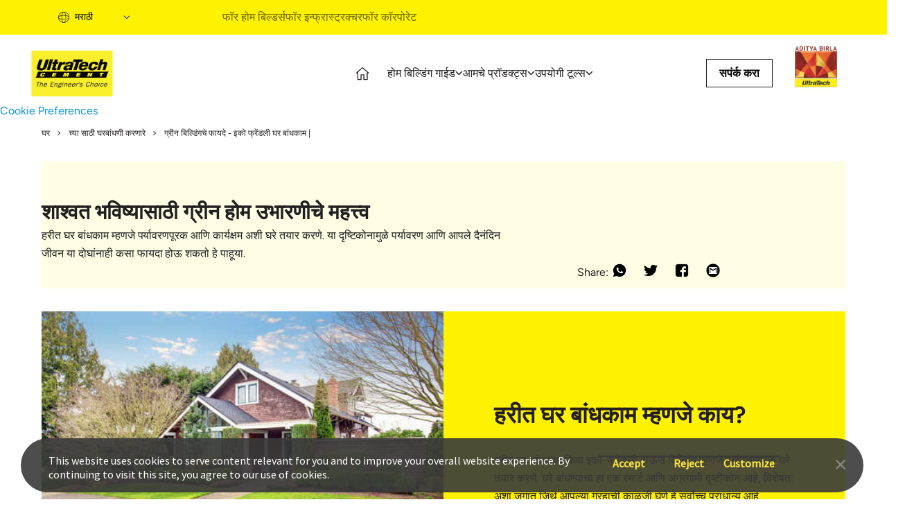

--- FILE ---
content_type: text/html;charset=utf-8
request_url: https://www.ultratechcement.com/marathi/for-homebuilders/home-building-explained-single/descriptive-articles/importance-of-green-home
body_size: 27939
content:

<!DOCTYPE html>
<html lang="mr">
  <head>
  <meta charset="UTF-8"/>
  <title>ग्रीन बिल्डिंगचे फायदे - इको फ्रेंडली घर बांधकाम | अल्ट्राटेक सिमेंट</title>
  
  <meta name="description" content="हरीत घर बांधकाम म्हणजे इको फ्रेंडली होम बिल्डिंग. शाश्वत घर बांधणीसह ग्रीन बिल्डिंग घर बांधकामाचे फायदे जाणून घ्या."/>
  <meta name="template" content="ultratech-home-template"/>
  <meta name="viewport" content="width=device-width, initial-scale=1"/>
  

  

  
    <script defer="defer" type="text/javascript" src="https://rum.hlx.page/.rum/@adobe/helix-rum-js@%5E2/dist/rum-standalone.js" data-routing="p00000-e000000"></script>
<script type="application/ld+json">
    {
      "@context": "https://schema.org/",
      "@type": "WebPage",
      "speakable": {
        "@type": "SpeakableSpecification",
        "cssSelector": [
          "#container-0e114e1c69"
        ]
      }
    }
    </script>
  
  
    <script type="text/javascript">

    (function(c,l,a,r,i,t,y){

        c[a]=c[a]||function(){(c[a].q=c[a].q||[]).push(arguments)};

        t=l.createElement(r);t.async=1;t.src="https://www.clarity.ms/tag/"+i;

        y=l.getElementsByTagName(r)[0];y.parentNode.insertBefore(t,y);

    })(window, document, "clarity", "script", "g6c4c1vcuf");

</script>
  
  
    
<script src="https://assets.adobedtm.com/764185c2b73a/418676d24ec1/launch-8ea35fe2eeef.min.js" async></script>

  
  
    <script> (function(h,o,t,j,a,r){ h.hj=h.hj||function(){(h.hj.q=h.hj.q||[]).push(arguments)}; h._hjSettings={hjid:5364951,hjsv:6}; a=o.getElementsByTagName('head')[0]; r=o.createElement('script');r.async=1; r.src=t+h._hjSettings.hjid+j+h._hjSettings.hjsv; a.appendChild(r); })(window,document,'https://static.hotjar.com/c/hotjar-','.js?sv='); </script>

<link rel="alternate" hreflang="en" href="https://www.ultratechcement.com/"/>
<link rel="alternate" hreflang="hi" href="https://www.ultratechcement.com/hi"/>
<link rel="alternate" hreflang="gu" href="https://www.ultratechcement.com/gujarati"/>
<link rel="alternate" hreflang="or" href="https://www.ultratechcement.com/oriya"/>
<link rel="alternate" hreflang="bn" href="https://www.ultratechcement.com/bengali"/>
<link rel="alternate" hreflang="ta" href="https://www.ultratechcement.com/tamil"/>
<link rel="alternate" hreflang="te" href="https://www.ultratechcement.com/telugu"/>
<link rel="alternate" hreflang="ml" href="https://www.ultratechcement.com/malayalam"/>
<link rel="alternate" hreflang="kn" href="https://www.ultratechcement.com/kannada"/>
<link rel="alternate" hreflang="mr" href="https://www.ultratechcement.com/marathi"/>
<link rel="alternate" hreflang="x-default" href="https://www.ultratechcement.com"/>
  

  


    <link rel="canonical" href="/marathi/for-homebuilders/home-building-explained-single/descriptive-articles/importance-of-green-home"/>



  

<meta name="keywords" content=","/>
<meta name="author"/>

    
    <link rel="stylesheet" href="/etc.clientlibs/ultratechcement/clientlibs/clientlib-base.min.css" type="text/css">




<script>
    var digitalData = {};
</script>

<link rel="shortcut icon" href="/content/dam/ultratechcement/site-identity/Favicon32.ico" type="image/x-icon"/>
<link rel="apple-touch-icon" href="/content/dam/ultratechcement/site-identity/Favicon32.ico"/>
  
    
    

    

    
    <script src="/etc.clientlibs/ultratechcement/clientlibs/clientlib-jquery.min.js"></script>
<script src="/etc.clientlibs/ultratechcement/clientlibs/clientlib-dependencies.min.js"></script>


    
    <link rel="stylesheet" href="/etc.clientlibs/ultratechcement/clientlibs/clientlib-jquery.min.css" type="text/css">
<link rel="stylesheet" href="/etc.clientlibs/ultratechcement/clientlibs/clientlib-dependencies.min.css" type="text/css">
<link rel="stylesheet" href="/etc.clientlibs/ultratechcement/clientlibs/clientlib-site.min.css" type="text/css">


    
    
    <script async src="/etc.clientlibs/core/wcm/components/commons/datalayer/v1/clientlibs/core.wcm.components.commons.datalayer.v1.min.js"></script>



  
  
</head>
  <body class="ultratechcement-home page basicpage" id="ultratechcement-home-b3bf16de6a" data-language="mr" data-cmp-data-layer-enabled>
    <script>
      window.adobeDataLayer = window.adobeDataLayer || [];
      adobeDataLayer.push({
        page: JSON.parse("{\x22ultratechcement\u002Dhome\u002Db3bf16de6a\x22:{\x22@type\x22:\x22ultratechcement\/components\/structure\/ultratechcement\u002Dhome\x22,\x22repo:modifyDate\x22:\x222025\u002D05\u002D16T08:33:38Z\x22,\x22dc:title\x22:\x22ग्रीन बिल्डिंगचे फायदे \u002D इको फ्रेंडली घर बांधकाम | अल्ट्राटेक सिमेंट\x22,\x22dc:description\x22:\x22हरीत घर बांधकाम म्हणजे इको फ्रेंडली होम बिल्डिंग. शाश्वत घर बांधणीसह ग्रीन बिल्डिंग घर बांधकामाचे फायदे जाणून घ्या.\x22,\x22xdm:template\x22:\x22\/conf\/ultratechcement\/settings\/wcm\/templates\/ultratech\u002Dhome\u002Dtemplate\x22,\x22xdm:language\x22:\x22mr\x22,\x22xdm:tags\x22:[],\x22repo:path\x22:\x22\/content\/ultratechcement\/in\/mr\/home\/for\u002Dhomebuilders\/home\u002Dbuilding\u002Dexplained\u002Dsingle\/descriptive\u002Darticles\/importance\u002Dof\u002Dgreen\u002Dhome.html\x22}}"),
        event: "cmp:show",
        eventInfo: {
          path: 'page.ultratechcement\u002Dhome\u002Db3bf16de6a',
        },
      });
    </script>

    <div id="consent-banner"></div>

    <div id="teconsent">
      <script type="text/javascript" async="async" src="https://consent.trustarc.com/v2/notice/d8cag4"></script>
    </div>

    
    
      




      



  <script>(function(w,d,s,l,i){w[l]=w[l]||[];w[l].push({'gtm.start':
new Date().getTime(),event:'gtm.js'});var f=d.getElementsByTagName(s)[0],
j=d.createElement(s),dl=l!='dataLayer'?'&l='+l:'';j.async=true;j.src=
'https://www.googletagmanager.com/gtm.js?id='+i+dl;f.parentNode.insertBefore(j,f);
})(window,document,'script','dataLayer','GTM-MC5XSLR');</script>





  <div><div class="section"><div class="new"></div>
</div><div class="iparys_inherited"><div class="parheader iparsys parsys"><div class="experiencefragment section">
<div id="experiencefragment-1f391f5ca5" class="cmp-experiencefragment cmp-experiencefragment--header">


    
    
    
    <div id="container-71684f6f4e" class="cmp-container publishmode">
        
        <div class="container responsivegrid fixed-container-top">

    
    
    
    <div id="container-33aca71021" class="cmp-container publishmode" style="background-color:#FFF200;">
        
        <div class="container responsivegrid cmp-container--fixed-width cmp-layout-container--hide-on-mobile cmp-container__parent_flex">

    
    
    
    <div id="container-f8f1995a68" class="cmp-container publishmode" style="background-color:#FFF200;">
        
        <div class="languagenavigation cmp-languagenavigation__header">
<nav data-cmp-data-layer="{&#34;languagenavigation-6110f70bd2&#34;:{&#34;@type&#34;:&#34;ultratechcement/components/languagenavigation&#34;,&#34;repo:modifyDate&#34;:&#34;2025-04-04T04:38:21Z&#34;}}" id="languagenavigation-6110f70bd2" class="cmp-languagenavigation">
    <ul class="cmp-languagenavigation__group">
        
    <li class="cmp-languagenavigation__item cmp-languagenavigation__item--langcode-en cmp-languagenavigation__item--level-0" data-cmp-data-layer="{&#34;languagenavigation-6110f70bd2-item-0c6b7f766f&#34;:{&#34;@type&#34;:&#34;ultratechcement/components/languagenavigation/item&#34;,&#34;repo:modifyDate&#34;:&#34;2025-02-04T11:39:20Z&#34;,&#34;dc:title&#34;:&#34;English&#34;,&#34;xdm:linkURL&#34;:&#34;/for-homebuilders/home-building-explained-single/descriptive-articles/importance-of-green-home&#34;}}">
        
    
    <a data-cmp-clickable class="cmp-languagenavigation__item-link" hreflang="en" lang="en" rel="alternate" href="/for-homebuilders/home-building-explained-single/descriptive-articles/importance-of-green-home">English</a>

        
    </li>

    
        
    <li class="cmp-languagenavigation__item cmp-languagenavigation__item--langcode-hi cmp-languagenavigation__item--level-0" data-cmp-data-layer="{&#34;languagenavigation-6110f70bd2-item-e6958228ed&#34;:{&#34;@type&#34;:&#34;ultratechcement/components/languagenavigation/item&#34;,&#34;repo:modifyDate&#34;:&#34;2025-05-15T09:34:33Z&#34;,&#34;dc:title&#34;:&#34;हिंदी&#34;,&#34;xdm:linkURL&#34;:&#34;/hi/for-homebuilders/home-building-explained-single/descriptive-articles/importance-of-green-home&#34;}}">
        
    
    <a data-cmp-clickable class="cmp-languagenavigation__item-link" hreflang="hi" lang="hi" rel="alternate" href="/hi/for-homebuilders/home-building-explained-single/descriptive-articles/importance-of-green-home">हिंदी</a>

        
    </li>

    
        
    <li class="cmp-languagenavigation__item cmp-languagenavigation__item--langcode-gu cmp-languagenavigation__item--level-0" data-cmp-data-layer="{&#34;languagenavigation-6110f70bd2-item-88d8a0bdff&#34;:{&#34;@type&#34;:&#34;ultratechcement/components/languagenavigation/item&#34;,&#34;repo:modifyDate&#34;:&#34;2025-05-15T09:59:11Z&#34;,&#34;dc:title&#34;:&#34;ગુજરાતી&#34;,&#34;xdm:linkURL&#34;:&#34;/gujarati/for-homebuilders/home-building-explained-single/descriptive-articles/importance-of-green-home&#34;}}">
        
    
    <a data-cmp-clickable class="cmp-languagenavigation__item-link" hreflang="gu" lang="gu" rel="alternate" href="/gujarati/for-homebuilders/home-building-explained-single/descriptive-articles/importance-of-green-home">ગુજરાતી</a>

        
    </li>

    
        
    <li class="cmp-languagenavigation__item cmp-languagenavigation__item--langcode-in cmp-languagenavigation__item--level-0" data-cmp-data-layer="{&#34;languagenavigation-6110f70bd2-item-9cc59d9dfe&#34;:{&#34;@type&#34;:&#34;ultratechcement/components/languagenavigation/item&#34;,&#34;repo:modifyDate&#34;:&#34;2025-05-15T11:48:36Z&#34;,&#34;dc:title&#34;:&#34;ଓଡ଼ିଆ&#34;,&#34;xdm:linkURL&#34;:&#34;/oriya/for-homebuilders/home-building-explained-single/descriptive-articles/importance-of-green-home&#34;}}">
        
    
    <a data-cmp-clickable class="cmp-languagenavigation__item-link" hreflang="in" lang="in" rel="alternate" href="/oriya/for-homebuilders/home-building-explained-single/descriptive-articles/importance-of-green-home">ଓଡ଼ିଆ</a>

        
    </li>

    
        
    <li class="cmp-languagenavigation__item cmp-languagenavigation__item--langcode-bn cmp-languagenavigation__item--level-0" data-cmp-data-layer="{&#34;languagenavigation-6110f70bd2-item-5c3afb0aeb&#34;:{&#34;@type&#34;:&#34;ultratechcement/components/languagenavigation/item&#34;,&#34;repo:modifyDate&#34;:&#34;2024-02-26T08:12:56Z&#34;,&#34;dc:title&#34;:&#34;বাংলা&#34;,&#34;xdm:linkURL&#34;:&#34;/bengali/for-homebuilders/home-building-explained-single/descriptive-articles/importance-of-green-home&#34;}}">
        
    
    <a data-cmp-clickable class="cmp-languagenavigation__item-link" hreflang="bn" lang="bn" rel="alternate" href="/bengali/for-homebuilders/home-building-explained-single/descriptive-articles/importance-of-green-home">বাংলা</a>

        
    </li>

    
        
    <li class="cmp-languagenavigation__item cmp-languagenavigation__item--langcode-ta cmp-languagenavigation__item--level-0" data-cmp-data-layer="{&#34;languagenavigation-6110f70bd2-item-d429696cee&#34;:{&#34;@type&#34;:&#34;ultratechcement/components/languagenavigation/item&#34;,&#34;repo:modifyDate&#34;:&#34;2025-05-16T09:22:03Z&#34;,&#34;dc:title&#34;:&#34;தமிழ்&#34;,&#34;xdm:linkURL&#34;:&#34;/tamil/for-homebuilders/home-building-explained-single/descriptive-articles/importance-of-green-home&#34;}}">
        
    
    <a data-cmp-clickable class="cmp-languagenavigation__item-link" hreflang="ta" lang="ta" rel="alternate" href="/tamil/for-homebuilders/home-building-explained-single/descriptive-articles/importance-of-green-home">தமிழ்</a>

        
    </li>

    
        
    <li class="cmp-languagenavigation__item cmp-languagenavigation__item--langcode-mr cmp-languagenavigation__item--level-0 cmp-languagenavigation__item--active" data-cmp-data-layer="{&#34;languagenavigation-6110f70bd2-item-b3bf16de6a&#34;:{&#34;@type&#34;:&#34;ultratechcement/components/languagenavigation/item&#34;,&#34;repo:modifyDate&#34;:&#34;2025-05-16T08:33:38Z&#34;,&#34;dc:title&#34;:&#34;मराठी&#34;,&#34;xdm:linkURL&#34;:&#34;/marathi/for-homebuilders/home-building-explained-single/descriptive-articles/importance-of-green-home&#34;}}">
        
    
    <a data-cmp-clickable class="cmp-languagenavigation__item-link" hreflang="mr" lang="mr" rel="alternate" href="/marathi/for-homebuilders/home-building-explained-single/descriptive-articles/importance-of-green-home">मराठी</a>

        
    </li>

    
        
    <li class="cmp-languagenavigation__item cmp-languagenavigation__item--langcode-te cmp-languagenavigation__item--level-0" data-cmp-data-layer="{&#34;languagenavigation-6110f70bd2-item-575de8e8d9&#34;:{&#34;@type&#34;:&#34;ultratechcement/components/languagenavigation/item&#34;,&#34;repo:modifyDate&#34;:&#34;2025-05-16T10:48:36Z&#34;,&#34;dc:title&#34;:&#34;తెలుగు&#34;,&#34;xdm:linkURL&#34;:&#34;/telugu/for-homebuilders/home-building-explained-single/descriptive-articles/importance-of-green-home&#34;}}">
        
    
    <a data-cmp-clickable class="cmp-languagenavigation__item-link" hreflang="te" lang="te" rel="alternate" href="/telugu/for-homebuilders/home-building-explained-single/descriptive-articles/importance-of-green-home">తెలుగు</a>

        
    </li>

    
        
    <li class="cmp-languagenavigation__item cmp-languagenavigation__item--langcode-ml cmp-languagenavigation__item--level-0" data-cmp-data-layer="{&#34;languagenavigation-6110f70bd2-item-18fe4db2ad&#34;:{&#34;@type&#34;:&#34;ultratechcement/components/languagenavigation/item&#34;,&#34;repo:modifyDate&#34;:&#34;2025-05-16T09:45:36Z&#34;,&#34;dc:title&#34;:&#34;മലയാളം&#34;,&#34;xdm:linkURL&#34;:&#34;/malayalam/for-homebuilders/home-building-explained-single/descriptive-articles/importance-of-green-home&#34;}}">
        
    
    <a data-cmp-clickable class="cmp-languagenavigation__item-link" hreflang="ml" lang="ml" rel="alternate" href="/malayalam/for-homebuilders/home-building-explained-single/descriptive-articles/importance-of-green-home">മലയാളം</a>

        
    </li>

    
        
    <li class="cmp-languagenavigation__item cmp-languagenavigation__item--langcode-kn cmp-languagenavigation__item--level-0" data-cmp-data-layer="{&#34;languagenavigation-6110f70bd2-item-b626a13e1e&#34;:{&#34;@type&#34;:&#34;ultratechcement/components/languagenavigation/item&#34;,&#34;repo:modifyDate&#34;:&#34;2025-05-15T10:38:51Z&#34;,&#34;dc:title&#34;:&#34;ಕನ್ನಡ&#34;,&#34;xdm:linkURL&#34;:&#34;/kannada/for-homebuilders/home-building-explained-single/descriptive-articles/importance-of-green-home&#34;}}">
        
    
    <a data-cmp-clickable class="cmp-languagenavigation__item-link" hreflang="kn" lang="kn" rel="alternate" href="/kannada/for-homebuilders/home-building-explained-single/descriptive-articles/importance-of-green-home">ಕನ್ನಡ</a>

        
    </li>

    </ul>
</nav>

    

</div>
<div class="activelistoflinks listoflinks cmp-yellow-bg-navbar">

<ul class="cmp-linkList">
    
        
        
            <li class="cmp-linkList__item">

                <a class="cmp-linkList__item-link" href="/marathi" target="_self">
                    <span class="cmp-linkList__item-title">फॉर होम बिल्डर्स</span>
                </a>
            </li>
        
    

    
        
        
            <li class="cmp-linkList__item">

                <a class="cmp-linkList__item-link" href="/for-infrastructure" target="_self">
                    <span class="cmp-linkList__item-title">फॉर इन्फ्रास्ट्रक्चर</span>
                </a>
            </li>
        
    

    
        
        
            <li class="cmp-linkList__item">

                <a class="cmp-linkList__item-link" href="/corporate" target="_self">
                    <span class="cmp-linkList__item-title">फॉर कॉरपोरेट</span>
                </a>
            </li>
        
    
</ul>

    
</div>
<div class="container responsivegrid">

    
    
    
    <div id="container-e5bf6663bb" class="cmp-container publishmode">
        
        <div class="container responsivegrid">

    
    
    
    <div id="container-2ccabba10d" class="cmp-container publishmode">
        
        
        
    </div>

</div>

        
    </div>

</div>
<div class="container responsivegrid">

    
    
    
    <div id="container-c2f811ccff" class="cmp-container publishmode">
        
        
        
    </div>

</div>
<div class="container responsivegrid">

    
    
    
    <div id="container-7db97a58e2" class="cmp-container publishmode">
        
        
        
    </div>

</div>
<div class="container responsivegrid">

    
    
    
    <div id="container-fc8fdd189e" class="cmp-container publishmode">
        
        
        
    </div>

</div>

        
    </div>

</div>

        
    </div>

</div>
<div class="container responsivegrid cmp-layout-container--hide-on-desktop">

    
    
    
    <div id="container-73943cd12e" class="cmp-container publishmode">
        
        
        
    </div>

</div>
<div class="container responsivegrid cmp-layout-container--spacing-medium cmp-container--fixed-width cmp-container__parent_flex">

    
    
    
    <div id="container-7c054b9da8" class="cmp-container publishmode">
        
        <div class="container responsivegrid cmp-layout-container--hide-on-mobile cmp-container__innerComponent_flex">

    
    
    
    <div id="container-b28a28d4ab" class="cmp-container publishmode">
        
        <div class="image cmp-image__pivot_logo">
<div data-asset-id="cfdc895e-9db0-44bc-b41d-ab7ad9fbb080" id="image-2c36014581" data-cmp-data-layer="{&#34;image-2c36014581&#34;:{&#34;@type&#34;:&#34;ultratechcement/components/image&#34;,&#34;repo:modifyDate&#34;:&#34;2024-09-26T08:11:54Z&#34;,&#34;xdm:linkURL&#34;:&#34;/user-journeys&#34;,&#34;image&#34;:{&#34;repo:id&#34;:&#34;cfdc895e-9db0-44bc-b41d-ab7ad9fbb080&#34;,&#34;repo:modifyDate&#34;:&#34;2024-02-07T09:28:33Z&#34;,&#34;@type&#34;:&#34;image/png&#34;,&#34;repo:path&#34;:&#34;/content/dam/ultratechcement/logos/Ultratech_Cement_Logo.png&#34;}}}" class="cmp-image" itemscope itemtype="http://schema.org/ImageObject">
    <a class="cmp-image__link" data-cmp-clickable href="/user-journeys" target="_blank">
        <img src="/content/experience-fragments/ultratechcement/in/ihb/header/Marathi/_jcr_content/root/container_copy_86747/container/image_copy.coreimg.png/1727338314222/ultratech-cement-logo.png" loading="lazy" class="cmp-image__image" itemprop="contentUrl" width="1200" height="662" alt="logo"/>
    </a>
    
    
</div>

    

</div>

        
    </div>

</div>
<div class="container responsivegrid cmp-container__hideonMobile">

    
    
    
    <div id="container-3dd1b2e1b8" class="cmp-container publishmode">
        
        <div class="container responsivegrid">

    
    
    
    <div id="container-9d1d466616" class="cmp-container publishmode">
        
        <div class="languagenavigation cmp-languagenavigation__header">
<nav data-cmp-data-layer="{&#34;languagenavigation-8178c307b0&#34;:{&#34;@type&#34;:&#34;ultratechcement/components/languagenavigation&#34;,&#34;repo:modifyDate&#34;:&#34;2025-04-04T04:38:21Z&#34;}}" id="languagenavigation-8178c307b0" class="cmp-languagenavigation">
    <ul class="cmp-languagenavigation__group">
        
    <li class="cmp-languagenavigation__item cmp-languagenavigation__item--langcode-en cmp-languagenavigation__item--level-0" data-cmp-data-layer="{&#34;languagenavigation-8178c307b0-item-0c6b7f766f&#34;:{&#34;@type&#34;:&#34;ultratechcement/components/languagenavigation/item&#34;,&#34;repo:modifyDate&#34;:&#34;2025-02-04T11:39:20Z&#34;,&#34;dc:title&#34;:&#34;English&#34;,&#34;xdm:linkURL&#34;:&#34;/for-homebuilders/home-building-explained-single/descriptive-articles/importance-of-green-home&#34;}}">
        
    
    <a data-cmp-clickable class="cmp-languagenavigation__item-link" hreflang="en" lang="en" rel="alternate" href="/for-homebuilders/home-building-explained-single/descriptive-articles/importance-of-green-home">English</a>

        
    </li>

    
        
    <li class="cmp-languagenavigation__item cmp-languagenavigation__item--langcode-hi cmp-languagenavigation__item--level-0" data-cmp-data-layer="{&#34;languagenavigation-8178c307b0-item-e6958228ed&#34;:{&#34;@type&#34;:&#34;ultratechcement/components/languagenavigation/item&#34;,&#34;repo:modifyDate&#34;:&#34;2025-05-15T09:34:33Z&#34;,&#34;dc:title&#34;:&#34;हिंदी&#34;,&#34;xdm:linkURL&#34;:&#34;/hi/for-homebuilders/home-building-explained-single/descriptive-articles/importance-of-green-home&#34;}}">
        
    
    <a data-cmp-clickable class="cmp-languagenavigation__item-link" hreflang="hi" lang="hi" rel="alternate" href="/hi/for-homebuilders/home-building-explained-single/descriptive-articles/importance-of-green-home">हिंदी</a>

        
    </li>

    
        
    <li class="cmp-languagenavigation__item cmp-languagenavigation__item--langcode-gu cmp-languagenavigation__item--level-0" data-cmp-data-layer="{&#34;languagenavigation-8178c307b0-item-88d8a0bdff&#34;:{&#34;@type&#34;:&#34;ultratechcement/components/languagenavigation/item&#34;,&#34;repo:modifyDate&#34;:&#34;2025-05-15T09:59:11Z&#34;,&#34;dc:title&#34;:&#34;ગુજરાતી&#34;,&#34;xdm:linkURL&#34;:&#34;/gujarati/for-homebuilders/home-building-explained-single/descriptive-articles/importance-of-green-home&#34;}}">
        
    
    <a data-cmp-clickable class="cmp-languagenavigation__item-link" hreflang="gu" lang="gu" rel="alternate" href="/gujarati/for-homebuilders/home-building-explained-single/descriptive-articles/importance-of-green-home">ગુજરાતી</a>

        
    </li>

    
        
    <li class="cmp-languagenavigation__item cmp-languagenavigation__item--langcode-in cmp-languagenavigation__item--level-0" data-cmp-data-layer="{&#34;languagenavigation-8178c307b0-item-9cc59d9dfe&#34;:{&#34;@type&#34;:&#34;ultratechcement/components/languagenavigation/item&#34;,&#34;repo:modifyDate&#34;:&#34;2025-05-15T11:48:36Z&#34;,&#34;dc:title&#34;:&#34;ଓଡ଼ିଆ&#34;,&#34;xdm:linkURL&#34;:&#34;/oriya/for-homebuilders/home-building-explained-single/descriptive-articles/importance-of-green-home&#34;}}">
        
    
    <a data-cmp-clickable class="cmp-languagenavigation__item-link" hreflang="in" lang="in" rel="alternate" href="/oriya/for-homebuilders/home-building-explained-single/descriptive-articles/importance-of-green-home">ଓଡ଼ିଆ</a>

        
    </li>

    
        
    <li class="cmp-languagenavigation__item cmp-languagenavigation__item--langcode-bn cmp-languagenavigation__item--level-0" data-cmp-data-layer="{&#34;languagenavigation-8178c307b0-item-5c3afb0aeb&#34;:{&#34;@type&#34;:&#34;ultratechcement/components/languagenavigation/item&#34;,&#34;repo:modifyDate&#34;:&#34;2024-02-26T08:12:56Z&#34;,&#34;dc:title&#34;:&#34;বাংলা&#34;,&#34;xdm:linkURL&#34;:&#34;/bengali/for-homebuilders/home-building-explained-single/descriptive-articles/importance-of-green-home&#34;}}">
        
    
    <a data-cmp-clickable class="cmp-languagenavigation__item-link" hreflang="bn" lang="bn" rel="alternate" href="/bengali/for-homebuilders/home-building-explained-single/descriptive-articles/importance-of-green-home">বাংলা</a>

        
    </li>

    
        
    <li class="cmp-languagenavigation__item cmp-languagenavigation__item--langcode-ta cmp-languagenavigation__item--level-0" data-cmp-data-layer="{&#34;languagenavigation-8178c307b0-item-d429696cee&#34;:{&#34;@type&#34;:&#34;ultratechcement/components/languagenavigation/item&#34;,&#34;repo:modifyDate&#34;:&#34;2025-05-16T09:22:03Z&#34;,&#34;dc:title&#34;:&#34;தமிழ்&#34;,&#34;xdm:linkURL&#34;:&#34;/tamil/for-homebuilders/home-building-explained-single/descriptive-articles/importance-of-green-home&#34;}}">
        
    
    <a data-cmp-clickable class="cmp-languagenavigation__item-link" hreflang="ta" lang="ta" rel="alternate" href="/tamil/for-homebuilders/home-building-explained-single/descriptive-articles/importance-of-green-home">தமிழ்</a>

        
    </li>

    
        
    <li class="cmp-languagenavigation__item cmp-languagenavigation__item--langcode-mr cmp-languagenavigation__item--level-0 cmp-languagenavigation__item--active" data-cmp-data-layer="{&#34;languagenavigation-8178c307b0-item-b3bf16de6a&#34;:{&#34;@type&#34;:&#34;ultratechcement/components/languagenavigation/item&#34;,&#34;repo:modifyDate&#34;:&#34;2025-05-16T08:33:38Z&#34;,&#34;dc:title&#34;:&#34;मराठी&#34;,&#34;xdm:linkURL&#34;:&#34;/marathi/for-homebuilders/home-building-explained-single/descriptive-articles/importance-of-green-home&#34;}}">
        
    
    <a data-cmp-clickable class="cmp-languagenavigation__item-link" hreflang="mr" lang="mr" rel="alternate" href="/marathi/for-homebuilders/home-building-explained-single/descriptive-articles/importance-of-green-home">मराठी</a>

        
    </li>

    
        
    <li class="cmp-languagenavigation__item cmp-languagenavigation__item--langcode-te cmp-languagenavigation__item--level-0" data-cmp-data-layer="{&#34;languagenavigation-8178c307b0-item-575de8e8d9&#34;:{&#34;@type&#34;:&#34;ultratechcement/components/languagenavigation/item&#34;,&#34;repo:modifyDate&#34;:&#34;2025-05-16T10:48:36Z&#34;,&#34;dc:title&#34;:&#34;తెలుగు&#34;,&#34;xdm:linkURL&#34;:&#34;/telugu/for-homebuilders/home-building-explained-single/descriptive-articles/importance-of-green-home&#34;}}">
        
    
    <a data-cmp-clickable class="cmp-languagenavigation__item-link" hreflang="te" lang="te" rel="alternate" href="/telugu/for-homebuilders/home-building-explained-single/descriptive-articles/importance-of-green-home">తెలుగు</a>

        
    </li>

    
        
    <li class="cmp-languagenavigation__item cmp-languagenavigation__item--langcode-ml cmp-languagenavigation__item--level-0" data-cmp-data-layer="{&#34;languagenavigation-8178c307b0-item-18fe4db2ad&#34;:{&#34;@type&#34;:&#34;ultratechcement/components/languagenavigation/item&#34;,&#34;repo:modifyDate&#34;:&#34;2025-05-16T09:45:36Z&#34;,&#34;dc:title&#34;:&#34;മലയാളം&#34;,&#34;xdm:linkURL&#34;:&#34;/malayalam/for-homebuilders/home-building-explained-single/descriptive-articles/importance-of-green-home&#34;}}">
        
    
    <a data-cmp-clickable class="cmp-languagenavigation__item-link" hreflang="ml" lang="ml" rel="alternate" href="/malayalam/for-homebuilders/home-building-explained-single/descriptive-articles/importance-of-green-home">മലയാളം</a>

        
    </li>

    
        
    <li class="cmp-languagenavigation__item cmp-languagenavigation__item--langcode-kn cmp-languagenavigation__item--level-0" data-cmp-data-layer="{&#34;languagenavigation-8178c307b0-item-b626a13e1e&#34;:{&#34;@type&#34;:&#34;ultratechcement/components/languagenavigation/item&#34;,&#34;repo:modifyDate&#34;:&#34;2025-05-15T10:38:51Z&#34;,&#34;dc:title&#34;:&#34;ಕನ್ನಡ&#34;,&#34;xdm:linkURL&#34;:&#34;/kannada/for-homebuilders/home-building-explained-single/descriptive-articles/importance-of-green-home&#34;}}">
        
    
    <a data-cmp-clickable class="cmp-languagenavigation__item-link" hreflang="kn" lang="kn" rel="alternate" href="/kannada/for-homebuilders/home-building-explained-single/descriptive-articles/importance-of-green-home">ಕನ್ನಡ</a>

        
    </li>

    </ul>
</nav>

    

</div>

        
    </div>

</div>
<div class="container responsivegrid cmp-layout-container--hide-on-desktop cmp-container__parent_flex__hide cmp-container__hideonMobile">

    
    
    
    <div id="container-3f0a97c18f" class="cmp-container publishmode">
        
        <div class="image cmp-image__pivot--medium_logo">
<div data-asset-id="cfdc895e-9db0-44bc-b41d-ab7ad9fbb080" id="image-166493541e" data-cmp-data-layer="{&#34;image-166493541e&#34;:{&#34;@type&#34;:&#34;ultratechcement/components/image&#34;,&#34;repo:modifyDate&#34;:&#34;2024-09-26T08:13:42Z&#34;,&#34;xdm:linkURL&#34;:&#34;/user-journeys&#34;,&#34;image&#34;:{&#34;repo:id&#34;:&#34;cfdc895e-9db0-44bc-b41d-ab7ad9fbb080&#34;,&#34;repo:modifyDate&#34;:&#34;2024-02-07T09:28:33Z&#34;,&#34;@type&#34;:&#34;image/png&#34;,&#34;repo:path&#34;:&#34;/content/dam/ultratechcement/logos/Ultratech_Cement_Logo.png&#34;}}}" class="cmp-image" itemscope itemtype="http://schema.org/ImageObject">
    <a class="cmp-image__link" data-cmp-clickable href="/user-journeys">
        <img src="/content/experience-fragments/ultratechcement/in/ihb/header/Marathi/_jcr_content/root/container_copy_86747/container_2146935491/container_copy_copy/image_copy_copy.coreimg.png/1727338422422/ultratech-cement-logo.png" loading="lazy" class="cmp-image__image" itemprop="contentUrl" width="1200" height="662" alt="logo"/>
    </a>
    
    
</div>

    

</div>
<div class="image cmp-image__pivot--medium_logo">
<div data-asset-id="dbfe52d6-9b9d-4348-8177-e624c7017494" id="image-19f5090809" data-cmp-data-layer="{&#34;image-19f5090809&#34;:{&#34;@type&#34;:&#34;ultratechcement/components/image&#34;,&#34;repo:modifyDate&#34;:&#34;2024-09-09T16:22:07Z&#34;,&#34;xdm:linkURL&#34;:&#34;/&#34;,&#34;image&#34;:{&#34;repo:id&#34;:&#34;dbfe52d6-9b9d-4348-8177-e624c7017494&#34;,&#34;repo:modifyDate&#34;:&#34;2024-09-25T15:21:10Z&#34;,&#34;@type&#34;:&#34;image/jpeg&#34;,&#34;repo:path&#34;:&#34;/content/dam/phase-3/ultratechcement/for-corporate/desktop/ultratech-main-logo.jpeg&#34;}}}" class="cmp-image" itemscope itemtype="http://schema.org/ImageObject">
    <a class="cmp-image__link" data-cmp-clickable href="/">
        <img src="/content/experience-fragments/ultratechcement/in/ihb/header/Marathi/_jcr_content/root/container_copy_86747/container_2146935491/container_copy_copy/image_copy.coreimg.jpeg/1727277670106/ultratech-main-logo.jpeg" loading="lazy" class="cmp-image__image" itemprop="contentUrl" width="786" height="662" alt="logo"/>
    </a>
    
    
</div>

    

</div>

        
    </div>

</div>

        
    </div>

</div>
<div class="container responsivegrid cmp-container__innerComponent_flex">

    
    
    
    <div id="container-52b47fd95e" class="cmp-container publishmode">
        
        <div class="button cmp-button__header-home-icon">
<a id="button-aa33d20015" class="cmp-button" data-cmp-clickable data-cmp-data-layer="{&#34;button-aa33d20015&#34;:{&#34;@type&#34;:&#34;ultratechcement/components/button&#34;,&#34;repo:modifyDate&#34;:&#34;2025-04-07T20:24:53Z&#34;,&#34;dc:title&#34;:&#34;home&#34;,&#34;xdm:linkURL&#34;:&#34;/marathi&#34;}}" href="/marathi">
    
    <span class="cmp-button__icon cmp-button__icon--home-icon" aria-hidden="true"></span>

    <span class="cmp-button__text">home</span>
</a>
</div>
<div class="button cmp-button__header-button-icon">
<a id="button-047ed06b94" class="cmp-button" data-cmp-clickable data-cmp-data-layer="{&#34;button-047ed06b94&#34;:{&#34;@type&#34;:&#34;ultratechcement/components/button&#34;,&#34;repo:modifyDate&#34;:&#34;2024-05-01T12:20:55Z&#34;,&#34;xdm:linkURL&#34;:&#34;/content/ultratechcement/in/en/home-backup&#34;}}" href="/content/ultratechcement/in/en/home-backup">
    
    

    
</a>
</div>
<div class="container responsivegrid cmp-container__hideonMobile">

    
    
    
    <div id="container-15970afb79" class="cmp-container publishmode">
        
        <div class="button cmp-button__icon--home-icon--phone">
<a id="button-5f8738e2fe" class="cmp-button" data-cmp-clickable data-cmp-data-layer="{&#34;button-5f8738e2fe&#34;:{&#34;@type&#34;:&#34;ultratechcement/components/button&#34;,&#34;repo:modifyDate&#34;:&#34;2025-04-07T20:24:59Z&#34;,&#34;xdm:linkURL&#34;:&#34;/marathi&#34;}}" href="/marathi" target="_blank">
    
    

    
</a>
</div>
<div class="button cmp-button__search--variation">
<a id="button-703c713e46" class="cmp-button" data-cmp-clickable data-cmp-data-layer="{&#34;button-703c713e46&#34;:{&#34;@type&#34;:&#34;ultratechcement/components/button&#34;,&#34;repo:modifyDate&#34;:&#34;2024-05-01T12:45:34Z&#34;,&#34;xdm:linkURL&#34;:&#34;/#&#34;}}" href="#">
    
    <span class="cmp-button__icon cmp-button__icon--Search-icon" aria-hidden="true"></span>

    
</a>
</div>
<div class="container responsivegrid">

    
    
    
    <div id="container-86b08ab06b" class="cmp-container publishmode">
        
        
        
    </div>

</div>

        
    </div>

</div>
<div class="navigationbar">

    

<div class="main-navigation-bar">
   <!-- this act as a parent navigation -->
   <div class="upper-main-bar">
      <p class="content-level-0">
         होम बिल्डिंग गाईड
      </p>
      <svg xmlns="http://www.w3.org/2000/svg" width="11" height="7" viewBox="0 0 11 7" fill="none" class="arrow-icon">
         <path d="M5.25526 4.19185L5.36133 4.29792L5.46739 4.19185L8.76029 0.898959C9.09223 0.567014 9.63042 0.567014 9.96237 0.898959C10.2943 1.2309 10.2943 1.7691 9.96237 2.10104L5.96237 6.10104C5.63042 6.43299 5.09223 6.43299 4.76029 6.10104L0.760287 2.10104C0.428342 1.7691 0.428342 1.2309 0.760287 0.898959C1.09223 0.567014 1.63042 0.567014 1.96237 0.898959L5.25526 4.19185Z" fill="#231F20" stroke="white" stroke-width="0.3"/>
      </svg>
   
      <p class="content-level-0">
         आमचे   प्रॉडक्ट्स
      </p>
      <svg xmlns="http://www.w3.org/2000/svg" width="11" height="7" viewBox="0 0 11 7" fill="none" class="arrow-icon">
         <path d="M5.25526 4.19185L5.36133 4.29792L5.46739 4.19185L8.76029 0.898959C9.09223 0.567014 9.63042 0.567014 9.96237 0.898959C10.2943 1.2309 10.2943 1.7691 9.96237 2.10104L5.96237 6.10104C5.63042 6.43299 5.09223 6.43299 4.76029 6.10104L0.760287 2.10104C0.428342 1.7691 0.428342 1.2309 0.760287 0.898959C1.09223 0.567014 1.63042 0.567014 1.96237 0.898959L5.25526 4.19185Z" fill="#231F20" stroke="white" stroke-width="0.3"/>
      </svg>
   
      <p class="content-level-0">
         उपयोगी टूल्स
      </p>
      <svg xmlns="http://www.w3.org/2000/svg" width="11" height="7" viewBox="0 0 11 7" fill="none" class="arrow-icon">
         <path d="M5.25526 4.19185L5.36133 4.29792L5.46739 4.19185L8.76029 0.898959C9.09223 0.567014 9.63042 0.567014 9.96237 0.898959C10.2943 1.2309 10.2943 1.7691 9.96237 2.10104L5.96237 6.10104C5.63042 6.43299 5.09223 6.43299 4.76029 6.10104L0.760287 2.10104C0.428342 1.7691 0.428342 1.2309 0.760287 0.898959C1.09223 0.567014 1.63042 0.567014 1.96237 0.898959L5.25526 4.19185Z" fill="#231F20" stroke="white" stroke-width="0.3"/>
      </svg>
   </div>
   <div class="hamburger-menu">
      <svg xmlns="http://www.w3.org/2000/svg" width="30" height="31" viewBox="0 0 30 31" fill="none">
         <path fill-rule="evenodd" clip-rule="evenodd" d="M4.38538 9.07313C4.38538 8.26849 5.03766 7.61621 5.84229 7.61621H24.1578C24.9624 7.61621 25.6147 8.26849 25.6147 9.07313C25.6147 9.87776 24.9624 10.53 24.1578 10.53H5.84229C5.03766 10.53 4.38538 9.87776 4.38538 9.07313ZM4.38538 15.872C4.38538 15.0674 5.03766 14.4151 5.84229 14.4151H24.1578C24.9624 14.4151 25.6147 15.0674 25.6147 15.872C25.6147 16.6766 24.9624 17.3289 24.1578 17.3289H5.84229C5.03766 17.3289 4.38538 16.6766 4.38538 15.872ZM5.84229 21.214C5.03766 21.214 4.38538 21.8662 4.38538 22.6709C4.38538 23.4755 5.03766 24.1278 5.84229 24.1278H24.1578C24.9624 24.1278 25.6147 23.4755 25.6147 22.6709C25.6147 21.8662 24.9624 21.214 24.1578 21.214H5.84229Z" fill="#231F20"/>
         <path d="M5.84229 7.11621C4.76152 7.11621 3.88538 7.99235 3.88538 9.07313H4.88538C4.88538 8.54464 5.3138 8.11621 5.84229 8.11621V7.11621ZM24.1578 7.11621H5.84229V8.11621H24.1578V7.11621ZM26.1147 9.07313C26.1147 7.99235 25.2386 7.11621 24.1578 7.11621V8.11621C24.6863 8.11621 25.1147 8.54464 25.1147 9.07313H26.1147ZM24.1578 11.03C25.2386 11.03 26.1147 10.1539 26.1147 9.07313H25.1147C25.1147 9.60162 24.6863 10.03 24.1578 10.03V11.03ZM5.84229 11.03H24.1578V10.03H5.84229V11.03ZM3.88538 9.07313C3.88538 10.1539 4.76152 11.03 5.84229 11.03V10.03C5.3138 10.03 4.88538 9.60162 4.88538 9.07313H3.88538ZM5.84229 13.9151C4.76152 13.9151 3.88538 14.7912 3.88538 15.872H4.88538C4.88538 15.3435 5.3138 14.9151 5.84229 14.9151V13.9151ZM24.1578 13.9151H5.84229V14.9151H24.1578V13.9151ZM26.1147 15.872C26.1147 14.7912 25.2386 13.9151 24.1578 13.9151V14.9151C24.6863 14.9151 25.1147 15.3435 25.1147 15.872H26.1147ZM24.1578 17.8289C25.2386 17.8289 26.1147 16.9528 26.1147 15.872H25.1147C25.1147 16.4005 24.6863 16.8289 24.1578 16.8289V17.8289ZM5.84229 17.8289H24.1578V16.8289H5.84229V17.8289ZM3.88538 15.872C3.88538 16.9528 4.76152 17.8289 5.84229 17.8289V16.8289C5.3138 16.8289 4.88538 16.4005 4.88538 15.872H3.88538ZM4.88538 22.6709C4.88538 22.1424 5.3138 21.714 5.84229 21.714V20.714C4.76152 20.714 3.88538 21.5901 3.88538 22.6709H4.88538ZM5.84229 23.6278C5.3138 23.6278 4.88538 23.1994 4.88538 22.6709H3.88538C3.88538 23.7517 4.76152 24.6278 5.84229 24.6278V23.6278ZM24.1578 23.6278H5.84229V24.6278H24.1578V23.6278ZM25.1147 22.6709C25.1147 23.1994 24.6863 23.6278 24.1578 23.6278V24.6278C25.2386 24.6278 26.1147 23.7517 26.1147 22.6709H25.1147ZM24.1578 21.714C24.6863 21.714 25.1147 22.1424 25.1147 22.6709H26.1147C26.1147 21.5901 25.2386 20.714 24.1578 20.714V21.714ZM5.84229 21.714H24.1578V20.714H5.84229V21.714Z" fill="white"/>
      </svg>
   </div>
   <!-- this is the window that open up on the parent navigation component hover -->
   <div class="hover-main-bar">
      <!-- It have two variation one have normal heading and its child and other haves few more headings  -->
      <div class="parent-holdings">
         <div class="heading-name">होम बिल्डिंग गाईड
            <div class="icon">
               <svg xmlns="http://www.w3.org/2000/svg" width="10" height="11" viewBox="0 0 10 11" fill="none">
                  <rect x="4.31641" y="10.5015" width="10.003" height="1.36404" rx="0.68202" transform="rotate(-90 4.31641 10.5015)" fill="#231F20"/>
                  <rect x="-0.00292969" y="4.81799" width="10.003" height="1.36404" rx="0.68202" fill="#231F20"/>
               </svg>
            </div>
         </div>
         <hr/>
         <span class="display-flex">
            
               <div class="child-heading">
                  
                     <a href="/marathi/for-homebuilders/homebuilding-explained/Planning" target="_self">
                        <p>होम बिल्डिंग स्टेजेस</p>
                     </a>
                  
                  
               
                  
                     <a href="/marathi/for-homebuilders/homebuilding-explained/how-to-videos" target="_self">
                        <p>इन्फॉरमेशनल व्हिडिओज</p>
                     </a>
                  
                  
               
                  
                     <a href="/marathi/for-homebuilders/homebuilding-explained/all" target="_self">
                        <p>एक्सपर्ट आर्टीकल्स </p>
                     </a>
                  
                  
               
                  
                     <a href="/marathi/utecbyultratech" target="_self">
                        <p>बाय सोल्युशन्स</p>
                     </a>
                  
                  
               
                  
                     <a href="/for-homebuilders/quick-guide" target="_self">
                        <p>क्वीक गाईड </p>
                     </a>
                  
                  
               
                  
                     <a href="/home-building-basics" target="_self">
                        <p>होम बिल्डिंग बेसिक्स </p>
                     </a>
                  
                  
               </div>
            
         </span>
      </div>
   
      <!-- It have two variation one have normal heading and its child and other haves few more headings  -->
      <div class="parent-holdings">
         <div class="heading-name">प्रॉडक्ट्स
            <div class="icon">
               <svg xmlns="http://www.w3.org/2000/svg" width="10" height="11" viewBox="0 0 10 11" fill="none">
                  <rect x="4.31641" y="10.5015" width="10.003" height="1.36404" rx="0.68202" transform="rotate(-90 4.31641 10.5015)" fill="#231F20"/>
                  <rect x="-0.00292969" y="4.81799" width="10.003" height="1.36404" rx="0.68202" fill="#231F20"/>
               </svg>
            </div>
         </div>
         <hr/>
         <span class="display-flex">
            
               <div class="child-heading">
                  
                     <a href="/marathi/for-homebuilders/products/overview" target="_self">
                        <p>अल्ट्राटेक सिमेंट</p>
                     </a>
                  
                  
               
                  
                     <a href="/marathi/for-homebuilders/products/ultratech-building-solution/ultratech-weather-plus" target="_self">
                        <p>अल्ट्राटेक वेदर प्लस </p>
                     </a>
                  
                  
               
                  
                     <a href="/marathi/for-infrastructure/infrastructure-solution/ready-mixed-concrete" target="_self">
                        <p>रेडी मिक्स काँक्रीट</p>
                     </a>
                  
                  
               
                  
                     <a href="/marathi/for-homebuilders/products/ultratech-building-solution" target="_self">
                        <p>अल्ट्राटेक बिल्डिंग सोल्युशन्स</p>
                     </a>
                  
                  
               </div>
            
         </span>
      </div>
   
      <!-- It have two variation one have normal heading and its child and other haves few more headings  -->
      <div class="parent-holdings">
         <div class="heading-name">अल्ट्राटेक बिल्डिंग प्रॉडक्ट्स
            <div class="icon">
               <svg xmlns="http://www.w3.org/2000/svg" width="10" height="11" viewBox="0 0 10 11" fill="none">
                  <rect x="4.31641" y="10.5015" width="10.003" height="1.36404" rx="0.68202" transform="rotate(-90 4.31641 10.5015)" fill="#231F20"/>
                  <rect x="-0.00292969" y="4.81799" width="10.003" height="1.36404" rx="0.68202" fill="#231F20"/>
               </svg>
            </div>
         </div>
         <hr/>
         <span class="display-flex">
            
               <div class="child-heading">
                  
                     <a href="/marathi/for-homebuilders/products/overview-building-product/waterproofing-chemicals" target="_self">
                        <p>वॉटरप्रूफिंग सिस्टीम</p>
                     </a>
                  
                  
               
                  
                     <a href="/marathi/for-homebuilders/products/style-epoxy-grout" target="_self">
                        <p>स्टाईल इपॉक्सी ग्राऊट</p>
                     </a>
                  
                  
               
                  
                     <a href="/marathi/for-homebuilders/products/tilefixo-range" target="_self">
                        <p>टाइल &amp; मार्बल फिटिंग सिस्टीम</p>
                     </a>
                  
                  
               </div>
            
         </span>
      </div>
   
      <!-- It have two variation one have normal heading and its child and other haves few more headings  -->
      <div class="parent-holdings">
         <div class="heading-name">उपयोगी टूल्स
            <div class="icon">
               <svg xmlns="http://www.w3.org/2000/svg" width="10" height="11" viewBox="0 0 10 11" fill="none">
                  <rect x="4.31641" y="10.5015" width="10.003" height="1.36404" rx="0.68202" transform="rotate(-90 4.31641 10.5015)" fill="#231F20"/>
                  <rect x="-0.00292969" y="4.81799" width="10.003" height="1.36404" rx="0.68202" fill="#231F20"/>
               </svg>
            </div>
         </div>
         <hr/>
         <span class="display-flex">
            
               <div class="child-heading">
                  
                     <a href="/marathi/for-homebuilders/homebuilding-explained/home-planning-tools/cost-calculator" target="_self">
                        <p>कॉस्ट कॅल्क्युलेटर</p>
                     </a>
                  
                  
               
                  
                     <a href="/marathi/for-homebuilders/homebuilding-explained/home-planning-tools/stores-locator" target="_self">
                        <p>स्टोर लोकेटर</p>
                     </a>
                  
                  
               
                  
                     <a href="/marathi/for-homebuilders/homebuilding-explained/home-planning-tools/product-predictor" target="_self">
                        <p>प्रॉडक्ट प्रेडिक्टर</p>
                     </a>
                  
                  
               
                  
                     <a href="/marathi/for-homebuilders/homebuilding-explained/home-planning-tools/emi-calculator" target="_self">
                        <p>इएमआय कॅल्क्युलेटर</p>
                     </a>
                  
                  
               
                  
                     <a href="/marathi/for-homebuilders/homebuilding-explained/home-planning-tools/tile-calculator" target="_self">
                        <p>टाइल कॅल्क्युलेटर</p>
                     </a>
                  
                  
               </div>
            
         </span>
      </div>
   </div>
</div>
<div class="overlay-of-header-hover"></div>

<script src="https://code.jquery.com/jquery-3.6.0.min.js"></script>
<link rel="stylesheet" href="https://cdnjs.cloudflare.com/ajax/libs/fancybox/3.5.7/jquery.fancybox.min.css"/>
<script src="https://cdnjs.cloudflare.com/ajax/libs/fancybox/3.5.7/jquery.fancybox.min.js"></script></div>

        
    </div>

</div>
<div class="container responsivegrid cmp-container--hide-container-main cmp-container__innerComponent_flex">

    
    
    
    <div id="container-247ee95e9e" class="cmp-container publishmode">
        
        <div class="button cmp-white-get-in-touch">
<a id="button-663521131e" class="cmp-button" data-cmp-clickable data-cmp-data-layer="{&#34;button-663521131e&#34;:{&#34;@type&#34;:&#34;ultratechcement/components/button&#34;,&#34;repo:modifyDate&#34;:&#34;2024-12-23T08:15:01Z&#34;,&#34;dc:title&#34;:&#34;सपंर्क करा&#34;,&#34;xdm:linkURL&#34;:&#34;/#&#34;}}" href="#">
    
    

    <span class="cmp-button__text">सपंर्क करा</span>
</a>
</div>
<div class="image cmp-image__pivot_logo__birla">
<div data-asset-id="dbfe52d6-9b9d-4348-8177-e624c7017494" id="image-166822c8f7" data-cmp-data-layer="{&#34;image-166822c8f7&#34;:{&#34;@type&#34;:&#34;ultratechcement/components/image&#34;,&#34;repo:modifyDate&#34;:&#34;2024-05-31T06:43:16Z&#34;,&#34;image&#34;:{&#34;repo:id&#34;:&#34;dbfe52d6-9b9d-4348-8177-e624c7017494&#34;,&#34;repo:modifyDate&#34;:&#34;2024-09-25T15:21:10Z&#34;,&#34;@type&#34;:&#34;image/jpeg&#34;,&#34;repo:path&#34;:&#34;/content/dam/phase-3/ultratechcement/for-corporate/desktop/ultratech-main-logo.jpeg&#34;}}}" class="cmp-image" itemscope itemtype="http://schema.org/ImageObject">
    
        <img src="/content/experience-fragments/ultratechcement/in/ihb/header/Marathi/_jcr_content/root/container_copy_86747/container_637611876/image.coreimg.jpeg/1727277670106/ultratech-main-logo.jpeg" loading="lazy" class="cmp-image__image" itemprop="contentUrl" width="786" height="662" alt="logo"/>
    
    
    
</div>

    

</div>

        
    </div>

</div>

        
    </div>

</div>
<div class="container responsivegrid cmp-container--active-right-container">

    
    
    
    <div id="container-7ffd1a89cc" class="cmp-container publishmode">
        
        <div class="container responsivegrid cmp-container__parent_flex__mobie_coloumn">

    
    
    
    <div id="container-9416f780bf" class="cmp-container publishmode" style="background-color:#FFFFFF;">
        
        <div class="crossicon"><div class="crosses">
  <div class="cross-icon">
    <svg xmlns="http://www.w3.org/2000/svg" width="15" height="15" viewBox="0 0 32 32">
      <path fill="black" d="M24.879 2.879A3 3 0 1 1 29.12 7.12l-8.79 8.79a.125.125 0 0 0 0 .177l8.79 8.79a3 3 0 1 1-4.242 4.243l-8.79-8.79a.125.125 0 0 0-.177 0l-8.79 8.79a3 3 0 1 1-4.243-4.242l8.79-8.79a.125.125 0 0 0 0-.177l-8.79-8.79A3 3 0 0 1 7.12 2.878l8.79 8.79a.125.125 0 0 0 .177 0z"/>
    </svg>
  </div>
</div>


  
    
<link rel="stylesheet" href="/etc.clientlibs/ultratechcement/components/customcomponents/crossicon/clientlib.min.css" type="text/css">
<script src="/etc.clientlibs/ultratechcement/components/customcomponents/crossicon/clientlib.min.js"></script>





<script>

  document.addEventListener("DOMContentLoaded", function () {
    let links = document.querySelectorAll(".child-heading a");
    const strings = ['Home Building Basics', 'Quick Guide', 'होम बिल्‍डिंग बेसिक्‍स', 'क्‍विक गाइड', 'क्वीक गाईड'];

    links.forEach(link => {
      let linkText = link.textContent.trim();

      if (strings.includes(linkText)) { // Check if link text matches array values
        // Create "New Collection" image
        let img = document.createElement("img");
        img.src = "https://images.vexels.com/media/users/3/128377/isolated/lists/b3c347d089befefb16000f86408c31f7-ovallic-red-sale-tag.png";
        img.alt = "New Collection";
        img.style.width = "50px";
        img.style.position = "absolute";
        img.style.top = "-13px";
        img.style.right = "-27px";
        img.style.objectFit = "contain";

        // Ensure parent anchor has relative positioning
        link.style.position = "relative";
        link.appendChild(img);
      }
    });
  });

</script>




<style>
  .child-heading a {
    width: fit-content;
  }
</style></div>
<div class="separator cmp-separator--space-small cmp-separator--hide-separator cmp-separator--hide-on-mobile">
<div id="separator-e23f40bbac" class="cmp-separator">
    <hr class="cmp-separator__horizontal-rule"/>
</div></div>
<div class="button cmp-white-get-in-touch">
<a id="button-77274ee395" class="cmp-button" data-cmp-clickable data-cmp-data-layer="{&#34;button-77274ee395&#34;:{&#34;@type&#34;:&#34;ultratechcement/components/button&#34;,&#34;repo:modifyDate&#34;:&#34;2024-12-23T08:15:09Z&#34;,&#34;dc:title&#34;:&#34;सपंर्क करा&#34;,&#34;xdm:linkURL&#34;:&#34;/#&#34;}}" href="#">
    
    

    <span class="cmp-button__text">सपंर्क करा</span>
</a>
</div>
<div class="separator cmp-separator--space-small cmp-separator--hide-separator cmp-separator--hide-on-mobile">
<div id="separator-9555d2c279" class="cmp-separator">
    <hr class="cmp-separator__horizontal-rule"/>
</div></div>
<div class="container responsivegrid cmp-layout-container--hide-on-mobile">

    
    
    
    <div id="container-6f0604467b" class="cmp-container publishmode">
        
        
        
    </div>

</div>
<div class="activelistoflinks listoflinks cmp-yellow-bg-navbar">

<ul class="cmp-linkList">
    
        
        
            <li class="cmp-linkList__item">

                <a class="cmp-linkList__item-link" href="/marathi" target="_blank">
                    <span class="cmp-linkList__item-title">फॉर होम बिल्डर्स</span>
                </a>
            </li>
        
    

    
        
        
            <li class="cmp-linkList__item">

                <a class="cmp-linkList__item-link" href="/for-infrastructure" target="_blank">
                    <span class="cmp-linkList__item-title">फॉर इन्फ्रास्ट्रक्चर</span>
                </a>
            </li>
        
    

    
        
        
            <li class="cmp-linkList__item">

                <a class="cmp-linkList__item-link" href="/corporate" target="_blank">
                    <span class="cmp-linkList__item-title">फॉर कॉरपोरेट</span>
                </a>
            </li>
        
    
</ul>

    
</div>

        
    </div>

</div>
<div class="button cmp-white-get-in-touch">
<a id="button-a8298b71e3" class="cmp-button" data-cmp-clickable data-cmp-data-layer="{&#34;button-a8298b71e3&#34;:{&#34;@type&#34;:&#34;ultratechcement/components/button&#34;,&#34;repo:modifyDate&#34;:&#34;2024-12-23T08:15:19Z&#34;,&#34;dc:title&#34;:&#34;सपंर्क करा&#34;,&#34;xdm:linkURL&#34;:&#34;/#&#34;}}" href="#">
    
    

    <span class="cmp-button__text">सपंर्क करा</span>
</a>
</div>
<div class="container responsivegrid">

    
    
    
    <div id="container-197da1f42f" class="cmp-container publishmode">
        
        
        
    </div>

</div>
<div class="accordion panelcontainer cmp-accordian__header-accordian">
<div id="accordion-3b780e24bc" class="cmp-accordion" data-cmp-is="accordion" data-cmp-data-layer="{&#34;accordion-3b780e24bc&#34;:{&#34;shownItems&#34;:[],&#34;@type&#34;:&#34;ultratechcement/components/accordion&#34;,&#34;repo:modifyDate&#34;:&#34;2024-12-23T08:17:53Z&#34;}}" data-placeholder-text="false">
    <div class="cmp-accordion__item" data-cmp-hook-accordion="item" data-cmp-data-layer="{&#34;accordion-3b780e24bc-item-75ccadd017&#34;:{&#34;@type&#34;:&#34;ultratechcement/components/accordion/item&#34;,&#34;repo:modifyDate&#34;:&#34;2025-04-09T13:18:45Z&#34;,&#34;dc:title&#34;:&#34;होम बिल्डिंग गाईड&#34;}}" id="accordion-3b780e24bc-item-75ccadd017">
        <h2 class="cmp-accordion__header">
            <button id="accordion-3b780e24bc-item-75ccadd017-button" class="cmp-accordion__button" aria-controls="accordion-3b780e24bc-item-75ccadd017-panel" data-cmp-hook-accordion="button">
                <span class="cmp-accordion__title">होम बिल्डिंग गाईड</span>
                <span class="cmp-accordion__icon"></span>
            </button>
        </h2>
        <div data-cmp-hook-accordion="panel" id="accordion-3b780e24bc-item-75ccadd017-panel" class="cmp-accordion__panel cmp-accordion__panel--hidden" role="region" aria-labelledby="accordion-3b780e24bc-item-75ccadd017-button"><div class="listoflinks">

<ul class="cmp-linkList">
    <li class="cmp-linkList__item">
        <a class="cmp-linkList__item-link" href="/marathi/for-homebuilders/homebuilding-explained/Planning" target="_blank">
            <span class="cmp-linkList__item-title">होम बिल्डिंग स्टेजेस</span>
        </a>
    </li>

    <li class="cmp-linkList__item">
        <a class="cmp-linkList__item-link" href="/marathi/for-homebuilders/homebuilding-explained/how-to-videos" target="_blank">
            <span class="cmp-linkList__item-title">इन्फॉरमेशनल व्हिडिओज</span>
        </a>
    </li>

    <li class="cmp-linkList__item">
        <a class="cmp-linkList__item-link" href="/marathi/for-homebuilders/homebuilding-explained/all" target="_blank">
            <span class="cmp-linkList__item-title">एक्सपर्ट आर्टीकल्स</span>
        </a>
    </li>

    <li class="cmp-linkList__item">
        <a class="cmp-linkList__item-link" href="/marathi/utecbyultratech" target="_blank">
            <span class="cmp-linkList__item-title">बाय सोल्युशन्स</span>
        </a>
    </li>

    <li class="cmp-linkList__item">
        <a class="cmp-linkList__item-link" href="/for-homebuilders/quick-guide" target="_blank">
            <span class="cmp-linkList__item-title">क्वीक गाईड </span>
        </a>
    </li>

    <li class="cmp-linkList__item">
        <a class="cmp-linkList__item-link" href="/home-building-basics" target="_blank">
            <span class="cmp-linkList__item-title">होम बिल्डिंग बेसिक्स </span>
        </a>
    </li>
</ul>

    
</div>
</div>
    </div>
<div class="cmp-accordion__item" data-cmp-hook-accordion="item" data-cmp-data-layer="{&#34;accordion-3b780e24bc-item-a15236d7ce&#34;:{&#34;@type&#34;:&#34;ultratechcement/components/accordion/item&#34;,&#34;dc:title&#34;:&#34;प्रॉडक्ट्स&#34;}}" id="accordion-3b780e24bc-item-a15236d7ce">
        <h2 class="cmp-accordion__header">
            <button id="accordion-3b780e24bc-item-a15236d7ce-button" class="cmp-accordion__button" aria-controls="accordion-3b780e24bc-item-a15236d7ce-panel" data-cmp-hook-accordion="button">
                <span class="cmp-accordion__title">प्रॉडक्ट्स</span>
                <span class="cmp-accordion__icon"></span>
            </button>
        </h2>
        <div data-cmp-hook-accordion="panel" id="accordion-3b780e24bc-item-a15236d7ce-panel" class="cmp-accordion__panel cmp-accordion__panel--hidden" role="region" aria-labelledby="accordion-3b780e24bc-item-a15236d7ce-button"><div class="container responsivegrid">

    
    
    
    <div id="container-707b5466a6" class="cmp-container publishmode">
        
        <div class="listoflinks">

<ul class="cmp-linkList">
    <li class="cmp-linkList__item">
        <a class="cmp-linkList__item-link" href="/marathi/for-homebuilders/products/overview" target="_blank">
            <span class="cmp-linkList__item-title">अल्ट्राटेक सिमेंट</span>
        </a>
    </li>

    <li class="cmp-linkList__item">
        <a class="cmp-linkList__item-link" href="/marathi/for-homebuilders/products/ultratech-building-solution/ultratech-weather-plus" target="_blank">
            <span class="cmp-linkList__item-title">अल्ट्राटेक वेदर प्लस</span>
        </a>
    </li>

    <li class="cmp-linkList__item">
        <a class="cmp-linkList__item-link" href="/marathi/for-homebuilders/products/ultratech-building-solution" target="_blank">
            <span class="cmp-linkList__item-title">रेडी मिक्स काँक्रीट</span>
        </a>
    </li>

    <li class="cmp-linkList__item">
        <a class="cmp-linkList__item-link" href="/marathi/for-homebuilders/products/ultratech-building-solution" target="_blank">
            <span class="cmp-linkList__item-title">अल्ट्राटेक बिल्डिंग सोल्युशन्स</span>
        </a>
    </li>
</ul>

    
</div>
<div class="accordion panelcontainer">
<div id="accordion-7e66c57d97" class="cmp-accordion" data-cmp-is="accordion" data-cmp-data-layer="{&#34;accordion-7e66c57d97&#34;:{&#34;shownItems&#34;:[],&#34;@type&#34;:&#34;ultratechcement/components/accordion&#34;,&#34;repo:modifyDate&#34;:&#34;2024-12-23T08:18:20Z&#34;}}" data-placeholder-text="false">
    <div class="cmp-accordion__item" data-cmp-hook-accordion="item" data-cmp-data-layer="{&#34;accordion-7e66c57d97-item-7872873118&#34;:{&#34;@type&#34;:&#34;ultratechcement/components/accordion/item&#34;,&#34;dc:title&#34;:&#34;अल्ट्राटेक बिल्डिंग प्रॉडक्ट्स&#34;}}" id="accordion-7e66c57d97-item-7872873118">
        <h3 class="cmp-accordion__header">
            <button id="accordion-7e66c57d97-item-7872873118-button" class="cmp-accordion__button" aria-controls="accordion-7e66c57d97-item-7872873118-panel" data-cmp-hook-accordion="button">
                <span class="cmp-accordion__title">अल्ट्राटेक बिल्डिंग प्रॉडक्ट्स</span>
                <span class="cmp-accordion__icon"></span>
            </button>
        </h3>
        <div data-cmp-hook-accordion="panel" id="accordion-7e66c57d97-item-7872873118-panel" class="cmp-accordion__panel cmp-accordion__panel--hidden" role="region" aria-labelledby="accordion-7e66c57d97-item-7872873118-button"><div class="container responsivegrid">

    
    <div id="container-05a0487ce6" class="cmp-container publishmode">
        


<div class="aem-Grid aem-Grid--12 aem-Grid--default--12 ">
    
    <div class="listoflinks aem-GridColumn aem-GridColumn--default--12">

<ul class="cmp-linkList">
    <li class="cmp-linkList__item">
        <a class="cmp-linkList__item-link" href="/marathi/for-homebuilders/products/overview-building-product/waterproofing-chemicals" target="_blank">
            <span class="cmp-linkList__item-title">वॉटरप्रूफिंग सिस्टीम</span>
        </a>
    </li>

    <li class="cmp-linkList__item">
        <a class="cmp-linkList__item-link" href="/marathi/for-homebuilders/products/overview-building-product/crack-filler" target="_blank">
            <span class="cmp-linkList__item-title">क्रॅक फिलर</span>
        </a>
    </li>

    <li class="cmp-linkList__item">
        <a class="cmp-linkList__item-link" href="/marathi/for-homebuilders/products/style-epoxy-grout" target="_blank">
            <span class="cmp-linkList__item-title">स्टाईल इपॉक्सी ग्राऊट</span>
        </a>
    </li>

    <li class="cmp-linkList__item">
        <a class="cmp-linkList__item-link" href="/marathi/for-homebuilders/products/tilefixo-range" target="_blank">
            <span class="cmp-linkList__item-title">टाइल &amp; मार्बल फिटिंग सिस्टीम</span>
        </a>
    </li>
</ul>

    
</div>

    
</div>

    </div>

    
</div>
</div>
    </div>

    
</div>
</div>

        
    </div>

</div>
</div>
    </div>
<div class="cmp-accordion__item" data-cmp-hook-accordion="item" data-cmp-data-layer="{&#34;accordion-3b780e24bc-item-232dac1704&#34;:{&#34;@type&#34;:&#34;ultratechcement/components/accordion/item&#34;,&#34;repo:modifyDate&#34;:&#34;2025-04-15T11:26:23Z&#34;,&#34;dc:title&#34;:&#34;उपयोगी टूल्स&#34;}}" id="accordion-3b780e24bc-item-232dac1704">
        <h2 class="cmp-accordion__header">
            <button id="accordion-3b780e24bc-item-232dac1704-button" class="cmp-accordion__button" aria-controls="accordion-3b780e24bc-item-232dac1704-panel" data-cmp-hook-accordion="button">
                <span class="cmp-accordion__title">उपयोगी टूल्स</span>
                <span class="cmp-accordion__icon"></span>
            </button>
        </h2>
        <div data-cmp-hook-accordion="panel" id="accordion-3b780e24bc-item-232dac1704-panel" class="cmp-accordion__panel cmp-accordion__panel--hidden" role="region" aria-labelledby="accordion-3b780e24bc-item-232dac1704-button"><div class="listoflinks">

<ul class="cmp-linkList">
    <li class="cmp-linkList__item">
        <a class="cmp-linkList__item-link" href="/marathi/for-homebuilders/homebuilding-explained/home-planning-tools/cost-calculator" target="_blank">
            <span class="cmp-linkList__item-title">कॉस्ट कॅल्क्युलेटर</span>
        </a>
    </li>

    <li class="cmp-linkList__item">
        <a class="cmp-linkList__item-link" href="/marathi/for-homebuilders/homebuilding-explained/home-planning-tools/stores-locator" target="_blank">
            <span class="cmp-linkList__item-title">स्टोर लोकेटर</span>
        </a>
    </li>

    <li class="cmp-linkList__item">
        <a class="cmp-linkList__item-link" href="/marathi/for-homebuilders/homebuilding-explained/home-planning-tools/product-predictor" target="_blank">
            <span class="cmp-linkList__item-title">प्रॉडक्ट प्रेडिक्टर</span>
        </a>
    </li>

    <li class="cmp-linkList__item">
        <a class="cmp-linkList__item-link" href="/marathi/for-homebuilders/homebuilding-explained/home-planning-tools/emi-calculator" target="_blank">
            <span class="cmp-linkList__item-title">इएमआय कॅल्क्युलेटर</span>
        </a>
    </li>

    <li class="cmp-linkList__item">
        <a class="cmp-linkList__item-link" href="/marathi/for-homebuilders/homebuilding-explained/home-planning-tools/tile-calculator" target="_blank">
            <span class="cmp-linkList__item-title">टाइल कॅल्क्युलेटर</span>
        </a>
    </li>
</ul>

    
</div>
</div>
    </div>

    
</div>
</div>

        
    </div>

</div>
<div class="container responsivegrid cmp-layout-container--hide-on-mobile cmp-container__parent_flex__hide">

    
    
    
    <div id="container-07201bc8bc" class="cmp-container publishmode">
        
        <div class="searchComponent">
<div class="search-component">
   <div class="input-box">
      <iconify-icon icon="tabler:search" class="magnify-icon"></iconify-icon>
      <input class="search-input" type="text" id="search" name="search"/>
      <iconify-icon icon="prime:microphone" width="1.6rem" height="1.6rem" class="microphone-icon"></iconify-icon>
  <p class="prompt"></p>
  
   </div>
   </div>

<p class="prompt_text">
    
        वॉटरप्रूफिंग च्या पद्धती,
    
        मॉडर्न किचन डिझाईन्स,
    
         home करता वास्तु टिप्स,
    
        घर बांधकाम खर्च
    
</p>

   
    
<link rel="stylesheet" href="/etc.clientlibs/ultratechcement/components/customcomponents/searchComponent/client-lib-searchComponent.min.css" type="text/css">
<script src="/etc.clientlibs/ultratechcement/components/customcomponents/searchComponent/client-lib-searchComponent.min.js"></script>



  </div>

        
    </div>

</div>
<div class="container responsivegrid cmp-container--getintouch">

    
    
    
    <div id="container-ae83b6a977" class="cmp-container publishmode">
        
        <div class="button cmp-button--getintouch-close">
<button type="button" id="button-0faa36f8c1" class="cmp-button" data-cmp-clickable data-cmp-data-layer="{&#34;button-0faa36f8c1&#34;:{&#34;@type&#34;:&#34;ultratechcement/components/button&#34;,&#34;repo:modifyDate&#34;:&#34;2023-06-08T11:27:04Z&#34;}}">
    
    <span class="cmp-button__icon cmp-button__icon--get-in-touch" aria-hidden="true"></span>

    
</button>
</div>
<div class="container responsivegrid">

    
    
    
    <div id="get-in-touch-api-result" class="cmp-container publishmode">
        
        
        
    </div>

</div>
<div class="container responsivegrid">
<form method="POST" action="/marathi/for-homebuilders/home-building-explained-single/descriptive-articles/importance-of-green-home" id="utk-get-in-touch-form" name="utk-get-in-touch-form" enctype="multipart/form-data" class="cmp-form aem-Grid aem-Grid--12 aem-Grid--default--12">
    
    <input type="hidden" name=":formstart" value="/content/experience-fragments/ultratechcement/in/ihb/header/Marathi/jcr:content/root/container_copy_copy/container"/>
    <input type="hidden" name="_charset_" value="utf-8"/>
    
    <div class="text cmp-text--getintouch aem-GridColumn aem-GridColumn--default--12">
<div data-cmp-data-layer="{&#34;text-edb1688f84&#34;:{&#34;@type&#34;:&#34;ultratechcement/components/text&#34;,&#34;repo:modifyDate&#34;:&#34;2023-09-27T13:20:53Z&#34;,&#34;xdm:text&#34;:&#34;&lt;p>&lt;/p>&lt;p>&lt;a>&lt;b>संपर्क करा&lt;/b>&lt;/a>&lt;/p>\r\n&lt;p>&lt;/p>\r\n&lt;p>तुमच्या प्रश्नांची उत्तरे मिळवा&lt;/p>\r\n&#34;}}" id="text-edb1688f84" class="cmp-text">
    <p></p><p><a><b>संपर्क करा</b></a></p>
<p></p>
<p>तुमच्या प्रश्नांची उत्तरे मिळवा</p>

</div>

    

</div>
<div class="text cmp-form-text--getintouch aem-GridColumn aem-GridColumn--default--12">
<div class="cmp-form-text" data-cmp-is="formText" data-cmp-required-message="वैध नाव प्रविष्ट करा ">
    <label for="form-fullname">पूर्ण नाव</label>
    
    
    <input class="cmp-form-text__text" data-cmp-hook-form-text="input" type="text" id="form-fullname" placeholder="पूर्ण नाव" name="पूर्ण नाव" required/>
</div></div>
<div class="container responsivegrid cmp-container--forms-text-container aem-GridColumn aem-GridColumn--default--12">

    
    
    
    <div id="container-9de620daa9" class="cmp-container publishmode">
        
        <div class="text cmp-form-text--getintouch">
<div class="cmp-form-text" data-cmp-is="formText" data-cmp-required-message="वैध नंबर प्रविष्ट करा">
    <label for="form-mobilenumber">मोबाईल नंबर</label>
    
    
    <input class="cmp-form-text__text" data-cmp-hook-form-text="input" type="tel" id="form-mobilenumber" placeholder="मोबाईल नंबर" name="मोबाईल नंबर" required/>
</div></div>
<div class="text cmp-form-text--getintouch">
<div class="cmp-form-text" data-cmp-is="formText" data-cmp-required-message="वैध पिनकोड प्रविष्ट करा">
    <label for="form-pincode">पिन कोड</label>
    
    
    <input class="cmp-form-text__text" data-cmp-hook-form-text="input" type="number" id="form-pincode" placeholder="पिन कोड" name="पिन कोड" required/>
</div></div>

        
    </div>

</div>
<div class="container responsivegrid cmp-container--forms-text-container aem-GridColumn aem-GridColumn--default--12">

    
    
    
    <div id="container-0e8835de75" class="cmp-container publishmode">
        
        <div class="options cmp-form-options--getintouch-dropdowns">

    <fieldset class="cmp-form-options cmp-form-options--drop-down">
        
        
            <label class="cmp-form-options__label" for="form-category">तुमचा संवर्ग (कॅटेगरी) निवडा</label>
            <select class="cmp-form-options__field cmp-form-options__field--drop-down" name="तुमचा संवर्ग (कॅटेगरी) निवडा" id="form-category">
                <option value="तुमचा संवर्ग (कॅटेगरी) निवडा">तुमचा संवर्ग (कॅटेगरी) निवडा</option>
            
                <option value="Corporate">कॉर्पोरेट</option>
            
                <option value="Careers">करिअर</option>
            
                <option value="Product Purchase Query">उत्पादन खरेदी करण्यासंबंधी चौकशी</option>
            
                <option value="Request for Dealership/ Retailership">डीलरशिप/रिटेलरशिपसाठी विनंती</option>
            
                <option value="Home Building Guidance">घर बांधण्यासाठी मार्गदर्शन</option>
            
                <option value="Feedback">अभिप्राय</option>
            </select>
        
        <p class="cmp-form-options__help-message">वैध श्रेणी निवडा</p>
    </fieldset>


    

</div>
<div class="options cmp-form-options--getintouch-dropdowns">

    <fieldset class="cmp-form-options cmp-form-options--drop-down">
        
        
            <label class="cmp-form-options__label" for="form-subcategory">तुमचा उप-संवर्ग निवडा</label>
            <select class="cmp-form-options__field cmp-form-options__field--drop-down" name="तुमचा उप-संवर्ग निवडा" id="form-subcategory">
                <option value="value=&#34;Choose Your Subcategory&#34;, data-callcategory=&#34;Choose Your Subcategory&#34;">तुमचा उप-संवर्ग निवडा</option>
            
                <option value="value=&#34;Export Related|Export Related|Grey Cement&#34;, data-callcategory=&#34;Corporate&#34;">निर्यात</option>
            
                <option value="value=&#34;Corporate|Corporate|Grey Cement&#34;, data-callcategory=&#34;Corporate&#34;">माध्यम</option>
            
                <option value="value=&#34;Others|Others|Grey Cement&#34;, data-callcategory=&#34;Corporate&#34;">इतर</option>
            
                <option value="value=&#34;Investor Relationship|Investor Relationship|Grey Cement&#34;, data-callcategory=&#34;Corporate&#34;">भागधारक</option>
            
                <option value="value=&#34;Sustainability|Sustainability|Grey Cement&#34;, data-callcategory=&#34;Corporate&#34;">टिकाऊपणा</option>
            
                <option value="value=&#34;Careers|Careers|Grey Cement&#34;, data-callcategory=&#34;Careers&#34;">करिअर</option>
            
                <option value="value=&#34;Sales|Price|BPD&#34;, data-callcategory=&#34;Product Purchase Query&#34;">बिल्डिंग प्रॉडक्ट</option>
            
                <option value="value=&#34;Sales|Price|Grey Cement&#34;, data-callcategory=&#34;Product Purchase Query&#34;">सिमेंट</option>
            
                <option value="value=&#34;Sales|Price|RMC&#34;, data-callcategory=&#34;Product Purchase Query&#34;">रेडी मिक्स काँक्रीट</option>
            
                <option value="value=&#34;Sales|Price|UBS&#34;, data-callcategory=&#34;Product Purchase Query&#34;">अल्ट्रा टेक बिल्डिंग उत्पादन, सेवा  आणि समाधान (होम एक्सपर्ट )</option>
            
                <option value="value=&#34;Sales|New Dealership/ Retailership|BPD&#34;, data-callcategory=&#34;Request for Dealership/ Retailership&#34;">बांधकाम उत्पादने </option>
            
                <option value="value=&#34;Sales|New Dealership/ Retailership|Grey Cement&#34;, data-callcategory=&#34;Request for Dealership/ Retailership&#34;">सिमेंट</option>
            
                <option value="value=&#34;Sales|New Dealership/ Retailership|UBS&#34;, data-callcategory=&#34;Request for Dealership/ Retailership&#34;">अल्ट्राटेक बिल्डिंग सोल्युशन्स (होम एक्सपर्ट)</option>
            
                <option value="value=&#34;Branding |Others|Grey Cement&#34;, data-callcategory=&#34;Home Building Guidance&#34;">बात घर की व्हिडिओज्‌ आणि लेख</option>
            
                <option value="value=&#34;Product Related|Grey|Grey Cement&#34;, data-callcategory=&#34;Home Building Guidance&#34;">सिमेंटशी संबंधित</option>
            
                <option value="value=&#34;Product Related|RMC|RMC &#34;, data-callcategory=&#34;Home Building Guidance&#34;">काँक्रीटशी संबंधित</option>
            
                <option value="value=&#34;Construction/Quality Enquiry|Quality|Grey Cement&#34;, data-callcategory=&#34;Home Building Guidance&#34;">तांत्रिक विशेषज्ञांचे मार्गदर्शन आणि सेवा</option>
            
                <option value="value=&#34;Product Related|Building Product|BPD&#34;, data-callcategory=&#34;Home Building Guidance&#34;">वॉटरप्रूफिंग आणि इतर उत्पादने</option>
            
                <option value="value=&#34;Product Related|Others|Grey Cement&#34;, data-callcategory=&#34;Feedback&#34;">ग्राहकांकडून अभिप्राय</option>
            
                <option value="value=&#34;Sales|New Dealership/ Retailership|Grey Cement&#34;, data-callcategory=&#34;Feedback&#34;">वितरकांकडून/किरकोळ  व्यापाऱ्यांकडून अभिप्राय</option>
            </select>
        
        <p class="cmp-form-options__help-message">तुमचा उप-संवर्ग निवडा</p>
    </fieldset>


    

</div>

        
    </div>

</div>
<div class="options cmp-form-options--getintouch-checkbox aem-GridColumn aem-GridColumn--default--12">

    <fieldset class="cmp-form-options cmp-form-options--checkbox">
        
            <legend class="cmp-form-options__legend">acceptence</legend>
            <label class="cmp-form-options__field-label">
                <input class="cmp-form-options__field cmp-form-options__field--checkbox" name="acceptence" value="i-agree" type="checkbox"/>
                <span class="cmp-form-options__field-description">हे प्रपत्र सादर करून तुम्ही अल्ट्राटेकला तुमच्याशी संपर्क साधण्यास प्राधिकृत करीत आहात</span>
            </label>

        
        
        <p class="cmp-form-options__help-message">पुढे जाण्यासाठी कृपया हा बॉक्स चेक करा</p>
    </fieldset>


    

</div>
<div class="button cmp-button--getintouch-submit aem-GridColumn aem-GridColumn--default--12">
<button type="SUBMIT" id="form-button-submit" class="cmp-form-button">Submit</button>
</div>

    
</form>
</div>

        
    </div>

</div>

        
    </div>

</div>

    
</div>
</div>
</div>
</div>


<div class="root container responsivegrid">

    
    <div id="container-0e114e1c69" class="cmp-container publishmode">
        


<div class="aem-Grid aem-Grid--12 aem-Grid--default--12 ">
    
    <div class="container responsivegrid aem-GridColumn aem-GridColumn--default--12">

    
    <div id="container-0b2a92fe8c" class="cmp-container publishmode">
        


<div class="aem-Grid aem-Grid--12 aem-Grid--default--12 ">
    
    <div class="container responsivegrid cmp-container--fixed-width cmp-container--fixed-width-mobile aem-GridColumn aem-GridColumn--default--12">

    
    
    
    <div id="container-350a7c73d3" class="cmp-container publishmode">
        
        <div class="breadcrumb cmp-breadcrumb--ultratech-breadcrumb-heading">
<nav id="breadcrumb-32ccabb79a" class="cmp-breadcrumb" aria-label="Breadcrumb" data-cmp-data-layer="{&#34;breadcrumb-32ccabb79a&#34;:{&#34;@type&#34;:&#34;ultratechcement/components/breadcrumb&#34;,&#34;repo:modifyDate&#34;:&#34;2023-11-09T07:54:38Z&#34;}}">
    <ol class="cmp-breadcrumb__list" itemscope itemtype="http://schema.org/BreadcrumbList">
        <li class="cmp-breadcrumb__item" data-cmp-data-layer="{&#34;breadcrumb-32ccabb79a-item-38b0692fb0&#34;:{&#34;@type&#34;:&#34;ultratechcement/components/breadcrumb/item&#34;,&#34;repo:modifyDate&#34;:&#34;2025-12-01T07:46:58Z&#34;,&#34;dc:title&#34;:&#34;घर &#34;,&#34;xdm:linkURL&#34;:&#34;/marathi&#34;}}" itemprop="itemListElement" itemscope itemtype="http://schema.org/ListItem">
            <a class="cmp-breadcrumb__item-link" itemprop="item" data-cmp-clickable href="/marathi">
                <span itemprop="name">घर </span>
            </a>
            <meta itemprop="position" content="1"/>
        </li>
    
        <li class="cmp-breadcrumb__item" data-cmp-data-layer="{&#34;breadcrumb-32ccabb79a-item-33fc5f4946&#34;:{&#34;@type&#34;:&#34;ultratechcement/components/breadcrumb/item&#34;,&#34;repo:modifyDate&#34;:&#34;2025-12-01T08:52:53Z&#34;,&#34;dc:title&#34;:&#34;च्या साठी घरबांधणी करणारे&#34;,&#34;xdm:linkURL&#34;:&#34;/marathi/for-homebuilders&#34;}}" itemprop="itemListElement" itemscope itemtype="http://schema.org/ListItem">
            <a class="cmp-breadcrumb__item-link" itemprop="item" data-cmp-clickable href="/marathi/for-homebuilders">
                <span itemprop="name">च्या साठी घरबांधणी करणारे</span>
            </a>
            <meta itemprop="position" content="2"/>
        </li>
    
        <li class="cmp-breadcrumb__item cmp-breadcrumb__item--active" aria-current="page" data-cmp-data-layer="{&#34;breadcrumb-32ccabb79a-item-b3bf16de6a&#34;:{&#34;@type&#34;:&#34;ultratechcement/components/breadcrumb/item&#34;,&#34;repo:modifyDate&#34;:&#34;2025-05-16T08:33:38Z&#34;,&#34;dc:title&#34;:&#34;ग्रीन बिल्डिंगचे फायदे - इको फ्रेंडली घर बांधकाम |&#34;,&#34;xdm:linkURL&#34;:&#34;/marathi/for-homebuilders/home-building-explained-single/descriptive-articles/importance-of-green-home&#34;}}" itemprop="itemListElement" itemscope itemtype="http://schema.org/ListItem">
            
                <span itemprop="name">ग्रीन बिल्डिंगचे फायदे - इको फ्रेंडली घर बांधकाम |</span>
            
            <meta itemprop="position" content="3"/>
        </li>
    </ol>
</nav>

    

</div>
<div class="separator cmp-separator--space-small cmp-separator--hide-separator">
<div id="separator-66a49fa2d2" class="cmp-separator">
    <hr class="cmp-separator__horizontal-rule"/>
</div></div>

        
    </div>

</div>
<div class="container responsivegrid cmp-layout-container--spacing-medium cmp-container--fixed-width aem-GridColumn aem-GridColumn--default--12">

    
    <div id="container-8a4fee2ad1" class="cmp-container publishmode" style="background-color:#fffee5;">
        


<div class="aem-Grid aem-Grid--12 aem-Grid--default--12 ">
    
    <div class="separator cmp-separator--space-small cmp-separator--hide-separator aem-GridColumn aem-GridColumn--default--12">
<div id="separator-6f7914d673" class="cmp-separator">
    <hr class="cmp-separator__horizontal-rule"/>
</div></div>
<div class="teaser cmp-teaser--store-card aem-GridColumn--default--none aem-GridColumn aem-GridColumn--default--12 aem-GridColumn--offset--default--0">
<div id="teaser-fd63837b15" class="cmp-teaser" data-cmp-data-layer="{&#34;teaser-fd63837b15&#34;:{&#34;@type&#34;:&#34;ultratechcement/components/teaser&#34;,&#34;repo:modifyDate&#34;:&#34;2024-02-26T08:59:21Z&#34;,&#34;dc:title&#34;:&#34;शाश्वत भविष्यासाठी ग्रीन होम उभारणीचे महत्त्व&#34;,&#34;dc:description&#34;:&#34;&lt;p>हरीत घर बांधकाम म्हणजे पर्यावरणपूरक आणि कार्यक्षम अशी घरे तयार करणे. या दृष्टिकोनामुळे पर्यावरण आणि आपले दैनंदिन जीवन या दोघांनाही कसा फायदा होऊ शकतो हे पाहूया.&lt;/p>\r\n&#34;}}">
    
    
        
            <div class="cmp-teaser__content">
                
    

                
    <h1 class="cmp-teaser__title">
        शाश्वत भविष्यासाठी ग्रीन होम उभारणीचे महत्त्व
    </h1>

                
    <div class="cmp-teaser__description"><p>हरीत घर बांधकाम म्हणजे पर्यावरणपूरक आणि कार्यक्षम अशी घरे तयार करणे. या दृष्टिकोनामुळे पर्यावरण आणि आपले दैनंदिन जीवन या दोघांनाही कसा फायदा होऊ शकतो हे पाहूया.</p>
</div>

                
    

            </div>
            
    

        
    
</div>

    

</div>
<div class="container responsivegrid cmp-layout-container--cewnteralighneditems aem-GridColumn--default--none aem-GridColumn--offset--default--8 aem-GridColumn aem-GridColumn--default--4">

    
    
    
    <div id="container-104a6f27d8" class="cmp-container publishmode">
        
        <div class="text">
<div data-cmp-data-layer="{&#34;text-15dd83ad7e&#34;:{&#34;@type&#34;:&#34;ultratechcement/components/text&#34;,&#34;repo:modifyDate&#34;:&#34;2023-08-05T04:58:39Z&#34;,&#34;xdm:text&#34;:&#34;&lt;p>Share:&lt;/p>\r\n&#34;}}" id="text-15dd83ad7e" class="cmp-text">
    <p>Share:</p>

</div>

    

</div>
<div class="button cmp-button--watsapp-button">
<button type="button" id="button-23cecc99da" class="cmp-button" data-cmp-clickable data-cmp-data-layer="{&#34;button-23cecc99da&#34;:{&#34;@type&#34;:&#34;ultratechcement/components/button&#34;,&#34;repo:modifyDate&#34;:&#34;2023-08-05T04:54:13Z&#34;}}">
    
    

    
</button>
</div>
<div class="button cmp-button--twitter-button">
<button type="button" id="button-fd90c8f8a6" class="cmp-button" data-cmp-clickable data-cmp-data-layer="{&#34;button-fd90c8f8a6&#34;:{&#34;@type&#34;:&#34;ultratechcement/components/button&#34;,&#34;repo:modifyDate&#34;:&#34;2023-08-05T04:54:13Z&#34;}}">
    
    

    
</button>
</div>
<div class="button cmp-button--facebook-button">
<button type="button" id="button-20cb903707" class="cmp-button" data-cmp-clickable data-cmp-data-layer="{&#34;button-20cb903707&#34;:{&#34;@type&#34;:&#34;ultratechcement/components/button&#34;,&#34;repo:modifyDate&#34;:&#34;2023-08-05T04:54:13Z&#34;}}">
    
    

    
</button>
</div>
<div class="button cmp-button--mail-button">
<button type="button" id="button-c975fad83c" class="cmp-button" data-cmp-clickable data-cmp-data-layer="{&#34;button-c975fad83c&#34;:{&#34;@type&#34;:&#34;ultratechcement/components/button&#34;,&#34;repo:modifyDate&#34;:&#34;2023-08-05T04:59:01Z&#34;}}">
    
    

    
</button>
</div>

        
    </div>

</div>

    
</div>

    </div>

    
</div>
<div class="separator cmp-separator--space-small cmp-separator--hide-separator aem-GridColumn aem-GridColumn--default--12">
<div id="separator-910c957506" class="cmp-separator">
    <hr class="cmp-separator__horizontal-rule"/>
</div></div>
<div class="container responsivegrid cmp-container--fixed-width cmp-container--fixed-width-mobile aem-GridColumn aem-GridColumn--default--12">

    
    <div id="container-41640c35da" class="cmp-container publishmode">
        


<div class="aem-Grid aem-Grid--12 aem-Grid--default--12 ">
    
    <div class="teaser cmp-teaser--right-image-description-text cmp-teaser--flip-content aem-GridColumn aem-GridColumn--default--12">
<div id="teaser-5522740993" class="cmp-teaser" data-cmp-data-layer="{&#34;teaser-5522740993&#34;:{&#34;@type&#34;:&#34;ultratechcement/components/teaser&#34;,&#34;repo:modifyDate&#34;:&#34;2024-02-26T08:59:36Z&#34;,&#34;dc:title&#34;:&#34;हरीत घर बांधकाम म्हणजे काय?&#34;,&#34;dc:description&#34;:&#34;&lt;p>हरीत घर बांधकाम किंवा इको-फ्रेंडली हाऊस बिल्डिंग म्हणजे पर्यावरणपुरक घरे तयार करणे. घरे बांधण्याचा हा एक स्मार्ट आणि अग्रगामी दृष्टीकोन आहे, विशेषत: अशा जगात जिथे आपल्या ग्रहाची काळजी घेणे हे सर्वोच्च प्राधान्य आहे.&lt;/p>\r\n&#34;}}">
    
    
        
            <div class="cmp-teaser__content">
                
    

                
    <h2 class="cmp-teaser__title">
        हरीत घर बांधकाम म्हणजे काय?
    </h2>

                
    <div class="cmp-teaser__description"><p>हरीत घर बांधकाम किंवा इको-फ्रेंडली हाऊस बिल्डिंग म्हणजे पर्यावरणपुरक घरे तयार करणे. घरे बांधण्याचा हा एक स्मार्ट आणि अग्रगामी दृष्टीकोन आहे, विशेषत: अशा जगात जिथे आपल्या ग्रहाची काळजी घेणे हे सर्वोच्च प्राधान्य आहे.</p>
</div>

                
    

            </div>
            
    <div class="cmp-teaser__image">
<div data-asset-id="78afa03a-3844-44db-82a1-0b8f102013db" id="image-5522740993" data-cmp-data-layer="{&#34;image-5522740993&#34;:{&#34;@type&#34;:&#34;ultratechcement/components/image&#34;,&#34;repo:modifyDate&#34;:&#34;2024-02-26T08:59:36Z&#34;,&#34;xdm:linkURL&#34;:&#34;/marathi/for-homebuilders/home-building-explained-single/descriptive-articles/importance-of-green-home&#34;,&#34;image&#34;:{&#34;repo:id&#34;:&#34;78afa03a-3844-44db-82a1-0b8f102013db&#34;,&#34;repo:modifyDate&#34;:&#34;2023-12-08T10:32:02Z&#34;,&#34;@type&#34;:&#34;image/jpeg&#34;,&#34;repo:path&#34;:&#34;/content/dam/ultratechcement/new-blogs-images/house-2.jpg&#34;}}}" class="cmp-image" itemscope itemtype="http://schema.org/ImageObject">
    
        <img src="/content/ultratechcement/in/mr/home/for-homebuilders/home-building-explained-single/descriptive-articles/importance-of-green-home/_jcr_content/root/container/container_1646056284/teaser.coreimg.jpeg/1708937976157/house-2.jpeg" loading="lazy" class="cmp-image__image" itemprop="contentUrl" width="500" height="334" alt="cdxc"/>
    
    
    
</div>

    

</div>

        
    
</div>

    

</div>
<div class="separator cmp-separator--space-small cmp-separator--hide-separator aem-GridColumn aem-GridColumn--default--12">
<div id="separator-e7b944ede8" class="cmp-separator">
    <hr class="cmp-separator__horizontal-rule"/>
</div></div>
<div class="text aem-GridColumn aem-GridColumn--default--12">
<div data-cmp-data-layer="{&#34;text-6c2f8cd40d&#34;:{&#34;@type&#34;:&#34;ultratechcement/components/text&#34;,&#34;repo:modifyDate&#34;:&#34;2024-02-26T08:59:51Z&#34;,&#34;xdm:text&#34;:&#34;&lt;p>या इको-फ्रेंडली दृष्टिकोनाचा घर बांधण्याच्या प्रत्येक टप्प्यात समावेश असतो, ते कसे डिझाइन केले गेले आहे यापासून ते त्यात वापरलेल्या मटेरियलपर्यंत आणि अगदी अंतर्भागातील उपकरणांपर्यंत देखील. पारंपारिक बांधकाम पद्धतींच्या तुलनेत पर्यावरणावर कमी परिणाम करणारी घरे निर्माण करणे हे एक इको-फ्रेंडली घरबांधणीचे मुख्य उद्दिष्ट आहे. ही घरे संसाधनांचा वापर कशा प्रकारे करतात याची खात्री करून घेत असतांना हे केले पाहिजे.&lt;/p>\r\n&lt;p>&amp;nbsp;&lt;/p>\r\n&#34;}}" id="text-6c2f8cd40d" class="cmp-text">
    <p>या इको-फ्रेंडली दृष्टिकोनाचा घर बांधण्याच्या प्रत्येक टप्प्यात समावेश असतो, ते कसे डिझाइन केले गेले आहे यापासून ते त्यात वापरलेल्या मटेरियलपर्यंत आणि अगदी अंतर्भागातील उपकरणांपर्यंत देखील. पारंपारिक बांधकाम पद्धतींच्या तुलनेत पर्यावरणावर कमी परिणाम करणारी घरे निर्माण करणे हे एक इको-फ्रेंडली घरबांधणीचे मुख्य उद्दिष्ट आहे. ही घरे संसाधनांचा वापर कशा प्रकारे करतात याची खात्री करून घेत असतांना हे केले पाहिजे.</p>
<p> </p>

</div>

    

</div>

    
</div>

    </div>

    
</div>
<div class="separator cmp-separator--space-small cmp-separator--hide-separator aem-GridColumn aem-GridColumn--default--12">
<div id="separator-f8e0b634ba" class="cmp-separator">
    <hr class="cmp-separator__horizontal-rule"/>
</div></div>
<div class="container responsivegrid cmp-container--fixed-width cmp-container--fixed-width-mobile aem-GridColumn aem-GridColumn--default--12">

    
    
    
    <div id="container-e7fb175dc6" class="cmp-container publishmode">
        
        <div class="text">
<div data-cmp-data-layer="{&#34;text-195a2f4923&#34;:{&#34;@type&#34;:&#34;ultratechcement/components/text&#34;,&#34;repo:modifyDate&#34;:&#34;2024-02-26T08:59:58Z&#34;,&#34;xdm:text&#34;:&#34;&lt;h2>&lt;b>ग्रीन बिल्डिंगचे फायदे&lt;/b>&lt;/h2>\r\n&#34;}}" id="text-195a2f4923" class="cmp-text">
    <h2><b>ग्रीन बिल्डिंगचे फायदे</b></h2>

</div>

    

</div>
<div class="separator cmp-separator--space-medium cmp-separator--hide-separator">
<div id="separator-4dc0a48f1d" class="cmp-separator">
    <hr class="cmp-separator__horizontal-rule"/>
</div></div>
<div class="teaser cmp-teaser--ultratech-van-card cmp-teaser--image-center">
<div id="teaser-6f0b8abb7a" class="cmp-teaser" data-cmp-data-layer="{&#34;teaser-6f0b8abb7a&#34;:{&#34;@type&#34;:&#34;ultratechcement/components/teaser&#34;,&#34;repo:modifyDate&#34;:&#34;2023-12-08T10:31:05Z&#34;}}">
    
    
        
            <div class="cmp-teaser__content">
                
    

                
    

                
    

                
    

            </div>
            
    <div class="cmp-teaser__image">
<div data-asset-id="a2a2051f-b533-4149-ba06-1db37813c8b0" id="image-6f0b8abb7a" data-cmp-data-layer="{&#34;image-6f0b8abb7a&#34;:{&#34;@type&#34;:&#34;ultratechcement/components/image&#34;,&#34;repo:modifyDate&#34;:&#34;2023-12-08T10:31:05Z&#34;,&#34;xdm:linkURL&#34;:&#34;/marathi/for-homebuilders/home-building-explained-single/descriptive-articles/importance-of-green-home&#34;,&#34;image&#34;:{&#34;repo:id&#34;:&#34;a2a2051f-b533-4149-ba06-1db37813c8b0&#34;,&#34;repo:modifyDate&#34;:&#34;2023-12-08T10:31:01Z&#34;,&#34;@type&#34;:&#34;image/jpeg&#34;,&#34;repo:path&#34;:&#34;/content/dam/ultratechcement/new-blogs-images/house-1.jpg&#34;}}}" class="cmp-image" itemscope itemtype="http://schema.org/ImageObject">
    <a class="cmp-image__link" data-cmp-clickable href="/marathi/for-homebuilders/home-building-explained-single/descriptive-articles/importance-of-green-home">
        <img src="/content/ultratechcement/in/mr/home/for-homebuilders/home-building-explained-single/descriptive-articles/importance-of-green-home/_jcr_content/root/container/container_2072089177/teaser.coreimg.jpeg/1702031465691/house-1.jpeg" loading="lazy" class="cmp-image__image" itemprop="contentUrl" width="500" height="500" alt="Eco-friendly smart home. Solar-powered house, money saving concept for getting free energy from the sun. 3d render illustration."/>
    </a>
    
    
</div>

    

</div>

        
    
</div>

    

</div>
<div class="separator cmp-separator--space-medium cmp-separator--hide-separator">
<div id="separator-aab7a7f3c7" class="cmp-separator">
    <hr class="cmp-separator__horizontal-rule"/>
</div></div>
<div class="text">
<div data-cmp-data-layer="{&#34;text-75f104efb5&#34;:{&#34;@type&#34;:&#34;ultratechcement/components/text&#34;,&#34;repo:modifyDate&#34;:&#34;2024-02-26T09:00:28Z&#34;,&#34;xdm:text&#34;:&#34;&lt;p>हरित घर बांधकाम पद्धती महत्त्वपूर्ण फायदे देऊ करतात. बांधकामापासून ते नूतनीकरणापर्यंत विविध टप्प्यांवर संबंधित हरित घर बांधकाम संकल्पना घरांमध्ये समाविष्ट केल्या जाऊ शकतात. तथापि, जेव्हा आर्किटेक्ट आणि डिझाइनर प्रकल्पाच्या सुरुवातीलाच या पद्धतींचा अवलंब करतात तेव्हा अशा बांधकामाचे सर्वात जास्त फायदे लक्षात येतात. घर बांधणी प्रकल्पासाठी ग्रीन बिल्डिंग(हरित घर)चे काही फायदे हे आहेत:&lt;/p>\r\n&lt;p>&amp;nbsp;&lt;/p>\r\n&lt;h3>&lt;b>1. पर्यावरणीय फायदे&lt;/b>&lt;/h3>\r\n&lt;p>ग्रीन बिल्डिंगचा सर्वात लक्षणीय फायदा म्हणजे तिचा पर्यावरणावर होणारा सकारात्मक परिणाम. पाण्याचा वापर कमी करून आणि जीवाश्म इंधनासारख्या अपारंपरिक ऊर्जा स्त्रोतांवरील अवलंबित्व कमी करून, ग्रीन बिल्डिंग आपल्या वातावरणाचे आणि नैसर्गिक परिसराचे रक्षण करण्यास मदत करतात. इको-फ्रेंडली(पर्यावरणपूरक) घरबांधणीमुळे पाण्याचा अपव्यय तर कमी होतोच, शिवाय जल संसाधनात सुधारणा होऊन नैसर्गिक साहित्या(मटेरियल)चे जतन होते.&lt;/p>\r\n&lt;p>&amp;nbsp;&lt;/p>\r\n&lt;h3>&lt;b>2. खर्च बचत आणि आर्थिक फायदे&lt;/b>&lt;/h3>\r\n&lt;p>पर्यावरणपूरक होणे हे एक स्मार्ट आर्थिक पर्याय देखील आहे. यामुळे कमी ऑपरेशनल खर्च, रहिवाशांची उत्पादकता वाढणे आणि युटिलिटी(सेवासुविधा) बिल कमी होणे असे विविध खर्चबचतीचे फायदे मिळतात. शिवाय, यामुळे ऑपरेशनल खर्चामध्ये बचत झाल्यामुळे गुंतवणुकीवरील परतावा आणि आर्थिक नफा सुधारू शकतो. हरित घर आणि इमारती ह्या देखभाल करण्यास सोपे असतात, परिणामी देखभाल खर्च कमी होतो.&lt;/p>\r\n&lt;p>&amp;nbsp;&lt;/p>\r\n&lt;h3>&lt;b>3. ऊर्जा कार्यक्षमता आणि संवर्धन&lt;/b>&lt;/h3>\r\n&lt;p>कमी ऊर्जेचा वापर करणाऱ्या राहण्यायोग्य इमारती तयार करण्याचे मोठे आव्हान सध्या आहे. इको-फ्रेंडली घरबांधणी प्रभावी इन्सुलेशन वापरून हे साध्य करते जे इनडोअर तापमान यथायोग्य ठेवते. ऊर्जा वाचविण्यासाठी आणि इमारतीला राहण्यासाठी किंवा काम करण्यासाठी अधिक आरामदायक बनविण्यासाठी ते स्मार्ट वातानुकूलन, नैसर्गिक प्रकाश आणि अगदी ग्रीन रुफचा देखील वापर करतात.&lt;/p>\r\n&#34;}}" id="text-75f104efb5" class="cmp-text">
    <p>हरित घर बांधकाम पद्धती महत्त्वपूर्ण फायदे देऊ करतात. बांधकामापासून ते नूतनीकरणापर्यंत विविध टप्प्यांवर संबंधित हरित घर बांधकाम संकल्पना घरांमध्ये समाविष्ट केल्या जाऊ शकतात. तथापि, जेव्हा आर्किटेक्ट आणि डिझाइनर प्रकल्पाच्या सुरुवातीलाच या पद्धतींचा अवलंब करतात तेव्हा अशा बांधकामाचे सर्वात जास्त फायदे लक्षात येतात. घर बांधणी प्रकल्पासाठी ग्रीन बिल्डिंग(हरित घर)चे काही फायदे हे आहेत:</p>
<p> </p>
<h3><b>1. पर्यावरणीय फायदे</b></h3>
<p>ग्रीन बिल्डिंगचा सर्वात लक्षणीय फायदा म्हणजे तिचा पर्यावरणावर होणारा सकारात्मक परिणाम. पाण्याचा वापर कमी करून आणि जीवाश्म इंधनासारख्या अपारंपरिक ऊर्जा स्त्रोतांवरील अवलंबित्व कमी करून, ग्रीन बिल्डिंग आपल्या वातावरणाचे आणि नैसर्गिक परिसराचे रक्षण करण्यास मदत करतात. इको-फ्रेंडली(पर्यावरणपूरक) घरबांधणीमुळे पाण्याचा अपव्यय तर कमी होतोच, शिवाय जल संसाधनात सुधारणा होऊन नैसर्गिक साहित्या(मटेरियल)चे जतन होते.</p>
<p> </p>
<h3><b>2. खर्च बचत आणि आर्थिक फायदे</b></h3>
<p>पर्यावरणपूरक होणे हे एक स्मार्ट आर्थिक पर्याय देखील आहे. यामुळे कमी ऑपरेशनल खर्च, रहिवाशांची उत्पादकता वाढणे आणि युटिलिटी(सेवासुविधा) बिल कमी होणे असे विविध खर्चबचतीचे फायदे मिळतात. शिवाय, यामुळे ऑपरेशनल खर्चामध्ये बचत झाल्यामुळे गुंतवणुकीवरील परतावा आणि आर्थिक नफा सुधारू शकतो. हरित घर आणि इमारती ह्या देखभाल करण्यास सोपे असतात, परिणामी देखभाल खर्च कमी होतो.</p>
<p> </p>
<h3><b>3. ऊर्जा कार्यक्षमता आणि संवर्धन</b></h3>
<p>कमी ऊर्जेचा वापर करणाऱ्या राहण्यायोग्य इमारती तयार करण्याचे मोठे आव्हान सध्या आहे. इको-फ्रेंडली घरबांधणी प्रभावी इन्सुलेशन वापरून हे साध्य करते जे इनडोअर तापमान यथायोग्य ठेवते. ऊर्जा वाचविण्यासाठी आणि इमारतीला राहण्यासाठी किंवा काम करण्यासाठी अधिक आरामदायक बनविण्यासाठी ते स्मार्ट वातानुकूलन, नैसर्गिक प्रकाश आणि अगदी ग्रीन रुफचा देखील वापर करतात.</p>

</div>

    

</div>
<div class="separator cmp-separator--space-medium cmp-separator--hide-separator">
<div id="separator-3623fc5ed2" class="cmp-separator">
    <hr class="cmp-separator__horizontal-rule"/>
</div></div>
<div class="text">
<div data-cmp-data-layer="{&#34;text-e550d7a835&#34;:{&#34;@type&#34;:&#34;ultratechcement/components/text&#34;,&#34;repo:modifyDate&#34;:&#34;2024-02-26T09:00:38Z&#34;,&#34;xdm:text&#34;:&#34;&lt;h2>&lt;b>हरित घर बांधकाम कसे अमलात आणावे?&lt;/b>&lt;/h2>\r\n&#34;}}" id="text-e550d7a835" class="cmp-text">
    <h2><b>हरित घर बांधकाम कसे अमलात आणावे?</b></h2>

</div>

    

</div>
<div class="separator cmp-separator--space-medium cmp-separator--hide-separator">
<div id="separator-22140c4b15" class="cmp-separator">
    <hr class="cmp-separator__horizontal-rule"/>
</div></div>
<div class="teaser cmp-teaser--ultratech-van-card cmp-teaser--image-center">
<div id="teaser-221fa708ab" class="cmp-teaser" data-cmp-data-layer="{&#34;teaser-221fa708ab&#34;:{&#34;@type&#34;:&#34;ultratechcement/components/teaser&#34;,&#34;repo:modifyDate&#34;:&#34;2023-12-08T10:45:39Z&#34;}}">
    
    
        
            <div class="cmp-teaser__content">
                
    

                
    

                
    

                
    

            </div>
            
    <div class="cmp-teaser__image">
<div data-asset-id="fc1acdcf-d9e6-42d5-81e6-283de0983c0d" id="image-221fa708ab" data-cmp-data-layer="{&#34;image-221fa708ab&#34;:{&#34;@type&#34;:&#34;ultratechcement/components/image&#34;,&#34;repo:modifyDate&#34;:&#34;2023-12-08T10:45:39Z&#34;,&#34;xdm:linkURL&#34;:&#34;/marathi/for-homebuilders/home-building-explained-single/descriptive-articles/importance-of-green-home&#34;,&#34;image&#34;:{&#34;repo:id&#34;:&#34;fc1acdcf-d9e6-42d5-81e6-283de0983c0d&#34;,&#34;repo:modifyDate&#34;:&#34;2023-12-08T10:45:37Z&#34;,&#34;@type&#34;:&#34;image/jpeg&#34;,&#34;repo:path&#34;:&#34;/content/dam/ultratechcement/new-blogs-images/smart-home-4.jpg&#34;}}}" class="cmp-image" itemscope itemtype="http://schema.org/ImageObject">
    <a class="cmp-image__link" data-cmp-clickable href="/marathi/for-homebuilders/home-building-explained-single/descriptive-articles/importance-of-green-home">
        <img src="/content/ultratechcement/in/mr/home/for-homebuilders/home-building-explained-single/descriptive-articles/importance-of-green-home/_jcr_content/root/container/container_2072089177/teaser_copy.coreimg.jpeg/1702032339225/smart-home-4.jpeg" loading="lazy" class="cmp-image__image" itemprop="contentUrl" width="500" height="334" alt="Smart home technology interface on smartphone app screen with augmented reality (AR) view of internet of things (IOT) connected objects in the apartment interior, person holding device"/>
    </a>
    
    
</div>

    

</div>

        
    
</div>

    

</div>
<div class="separator cmp-separator--space-medium cmp-separator--hide-separator">
<div id="separator-06304c9266" class="cmp-separator">
    <hr class="cmp-separator__horizontal-rule"/>
</div></div>
<div class="text">
<div data-cmp-data-layer="{&#34;text-c781abe5ea&#34;:{&#34;@type&#34;:&#34;ultratechcement/components/text&#34;,&#34;repo:modifyDate&#34;:&#34;2024-02-26T09:01:11Z&#34;,&#34;xdm:text&#34;:&#34;&lt;p>इथे एक चरण-दर-चरण मार्गदर्शक दिले आहे जे हरित घर बांधकाम करण्याच्या प्रक्रियेची रूपरेषा देते:&lt;/p>\r\n&lt;p>&amp;nbsp;&lt;/p>\r\n&lt;h3>&lt;b>1. स्पष्ट उद्दीष्टे निश्चित करा&lt;/b>&lt;/h3>\r\n&lt;p>आपल्या हरित घराद्वारे आपल्याला नेमके काय साध्य करायचे आहे हे ठरवा. ऊर्जेची बचत, पर्यावरणपूरक असणे आणि कार्बन फूटप्रिंट कमी करणे याबद्दल विचार करा.&lt;/p>\r\n&lt;p>&amp;nbsp;&lt;/p>\r\n&lt;h3>&lt;b>2. योग्य स्थान निवडा&lt;/b>&lt;/h3>\r\n&lt;p>अशी स्थान निवडा जिथे आपले घर सूर्यप्रकाश आणि वारा यासारख्या नैसर्गिक गोष्टींचा उपयोग करू शकेल. आपल्या घराची रचना अशी करा जेणेकरून ते उन्हामुळे उबदार होईल आणि हवेमुळे थंड होईल आणि जास्त तापन किंवा वातानुकूलनाची आवश्यकता नसेल.&lt;/p>\r\n&lt;p>&amp;nbsp;&lt;/p>\r\n&lt;h3>&lt;b>3. ऊर्जा-कार्यक्षम डिझाइन&lt;/b>&lt;/h3>\r\n&lt;p>आपल्या घराची इको फ्रेंडली इमारत बांधतांना हरित घर बांधण्याविषयी माहिती असणारा आर्किटेक्ट किंवा डिझायनर नियुक्त करणे आवश्यक आहे. ते नैसर्गिक प्रकाश आणि हवेचा चांगला वापर करणारे डिझाइन तयार करण्यात मदत करतील. तसेच, आपले घर चांगले इन्सुलेटेड आहे आणि उर्जा बचत करण्यासाठी योग्य ठिकाणी खिडक्या आहेत याची खात्री करा.&lt;/p>\r\n&lt;p>&amp;nbsp;&lt;/p>\r\n&lt;h3>&lt;b>4. शाश्वत मटेरियल&lt;/b>&lt;/h3>\r\n&lt;p>पुनर्प्राप्त लाकूड, पुनर्वापर(रिसायकल) केलेले स्टील आणि कमी व्हीओसी असलेले रंग वापरा. हे आपल्यासाठी आणि पृथ्वीसाठीही चांगले आहेत.&lt;/p>\r\n&#34;}}" id="text-c781abe5ea" class="cmp-text">
    <p>इथे एक चरण-दर-चरण मार्गदर्शक दिले आहे जे हरित घर बांधकाम करण्याच्या प्रक्रियेची रूपरेषा देते:</p>
<p> </p>
<h3><b>1. स्पष्ट उद्दीष्टे निश्चित करा</b></h3>
<p>आपल्या हरित घराद्वारे आपल्याला नेमके काय साध्य करायचे आहे हे ठरवा. ऊर्जेची बचत, पर्यावरणपूरक असणे आणि कार्बन फूटप्रिंट कमी करणे याबद्दल विचार करा.</p>
<p> </p>
<h3><b>2. योग्य स्थान निवडा</b></h3>
<p>अशी स्थान निवडा जिथे आपले घर सूर्यप्रकाश आणि वारा यासारख्या नैसर्गिक गोष्टींचा उपयोग करू शकेल. आपल्या घराची रचना अशी करा जेणेकरून ते उन्हामुळे उबदार होईल आणि हवेमुळे थंड होईल आणि जास्त तापन किंवा वातानुकूलनाची आवश्यकता नसेल.</p>
<p> </p>
<h3><b>3. ऊर्जा-कार्यक्षम डिझाइन</b></h3>
<p>आपल्या घराची इको फ्रेंडली इमारत बांधतांना हरित घर बांधण्याविषयी माहिती असणारा आर्किटेक्ट किंवा डिझायनर नियुक्त करणे आवश्यक आहे. ते नैसर्गिक प्रकाश आणि हवेचा चांगला वापर करणारे डिझाइन तयार करण्यात मदत करतील. तसेच, आपले घर चांगले इन्सुलेटेड आहे आणि उर्जा बचत करण्यासाठी योग्य ठिकाणी खिडक्या आहेत याची खात्री करा.</p>
<p> </p>
<h3><b>4. शाश्वत मटेरियल</b></h3>
<p>पुनर्प्राप्त लाकूड, पुनर्वापर(रिसायकल) केलेले स्टील आणि कमी व्हीओसी असलेले रंग वापरा. हे आपल्यासाठी आणि पृथ्वीसाठीही चांगले आहेत.</p>

</div>

    

</div>
<div class="separator cmp-separator--space-medium cmp-separator--hide-separator">
<div id="separator-8cc70be9cf" class="cmp-separator">
    <hr class="cmp-separator__horizontal-rule"/>
</div></div>
<div class="teaser cmp-teaser--ultratech-van-card cmp-teaser--image-center">
<div id="teaser-affa52af39" class="cmp-teaser" data-cmp-data-layer="{&#34;teaser-affa52af39&#34;:{&#34;@type&#34;:&#34;ultratechcement/components/teaser&#34;,&#34;repo:modifyDate&#34;:&#34;2023-12-08T10:35:02Z&#34;}}">
    
    
        
            <div class="cmp-teaser__content">
                
    

                
    

                
    

                
    

            </div>
            
    <div class="cmp-teaser__image">
<div data-asset-id="ef3562de-5835-473a-ba42-8283649e58de" id="image-affa52af39" data-cmp-data-layer="{&#34;image-affa52af39&#34;:{&#34;@type&#34;:&#34;ultratechcement/components/image&#34;,&#34;repo:modifyDate&#34;:&#34;2023-12-08T10:35:02Z&#34;,&#34;xdm:linkURL&#34;:&#34;/marathi/for-homebuilders/home-building-explained-single/descriptive-articles/importance-of-green-home&#34;,&#34;image&#34;:{&#34;repo:id&#34;:&#34;ef3562de-5835-473a-ba42-8283649e58de&#34;,&#34;repo:modifyDate&#34;:&#34;2023-12-08T10:35:03Z&#34;,&#34;@type&#34;:&#34;image/jpeg&#34;,&#34;repo:path&#34;:&#34;/content/dam/ultratechcement/new-blogs-images/house-3.jpg&#34;}}}" class="cmp-image" itemscope itemtype="http://schema.org/ImageObject">
    <a class="cmp-image__link" data-cmp-clickable href="/marathi/for-homebuilders/home-building-explained-single/descriptive-articles/importance-of-green-home">
        <img src="/content/ultratechcement/in/mr/home/for-homebuilders/home-building-explained-single/descriptive-articles/importance-of-green-home/_jcr_content/root/container/container_2072089177/teaser_copy_copy.coreimg.jpeg/1702031703374/house-3.jpeg" loading="lazy" class="cmp-image__image" itemprop="contentUrl" width="500" height="334" alt="village house in greenery"/>
    </a>
    
    
</div>

    

</div>

        
    
</div>

    

</div>
<div class="separator cmp-separator--space-medium cmp-separator--hide-separator">
<div id="separator-189d06f2ec" class="cmp-separator">
    <hr class="cmp-separator__horizontal-rule"/>
</div></div>
<div class="text">
<div data-cmp-data-layer="{&#34;text-5fb5bc2ad8&#34;:{&#34;@type&#34;:&#34;ultratechcement/components/text&#34;,&#34;repo:modifyDate&#34;:&#34;2024-02-26T09:01:53Z&#34;,&#34;xdm:text&#34;:&#34;&lt;h3>&lt;b style=\&#34;font-size: 0.8125rem;\&#34;>५. जलसंधारण&lt;/b>&lt;br>\r\n&lt;/h3>\r\n&lt;p>पाण्याची बचत करण्यासाठी कमी प्रवाह असलेले नळ, शॉवरहेड आणि टॉयलेट बसवावेत. पावसाचे पाणी बाहेर गोळा करा आणि कमी पाणी वापरण्यासाठी आपल्या लँडस्केपिंगमध्ये दुष्काळ प्रतिरोधक झाडी लावा.&lt;/p>\r\n&lt;p>&amp;nbsp;&lt;/p>\r\n&lt;h3>&lt;b>6. स्मार्ट होम टेक्नॉलॉजी&lt;/b>&lt;/h3>\r\n&lt;p>स्मार्ट सिस्टम वापरा जी आपल्याला आपल्या फोनमधूनच हीटिंग, कूलिंग, लाइटिंग आणि सेक्युरिटी नियंत्रित करण्यास अनुमती देतात. हे सोयीस्कर आहे आणि आपल्याला उर्जा अधिक कार्यक्षमतेने वापरण्यास मदत करते.&lt;/p>\r\n&lt;p>&amp;nbsp;&lt;/p>\r\n&lt;h3>&lt;b>7. पुनर्वापर करा आणि अपव्यय टाळा&lt;/b>&lt;/h3>\r\n&lt;p>आपण बांधकाम करताना मटेरियल&amp;nbsp; रिसायकल किंवा पुनर्वापर करण्याची योजना बनवा. इको फ्रेंडली घरबांधणीत कमी अपव्यय नेहमीच पर्यावरणासाठी चांगला मानला जातो.&lt;/p>\r\n&lt;p>&amp;nbsp;&lt;/p>\r\n&lt;h3>&lt;b>8. ऊर्जा-कार्यक्षम प्रकाश योजना&lt;/b>&lt;/h3>\r\n&lt;p>दिव्यांसाठी एलईडी किंवा सीएफएल बल्ब वापरा. ते जास्त ऊर्जा वापरत नाहीत आणि जुन्या पद्धतीच्या बल्बपेक्षा अधिक काळ टिकतात.&lt;/p>\r\n&lt;p>&amp;nbsp;&lt;/p>\r\n&lt;h3>&lt;b>9. प्रमाणीकरण&lt;/b>&lt;/h3>\r\n&lt;p>लीडरशिप इन एनर्जी अँड एन्व्हायर्नमेंटल डिझाइन सर्टिफिकेशन (एलईईडी-लीड) सारखे ग्रीन बिल्डिंग प्रमाणीकरण मिळविण्याचा विचार करा. ते हे दर्शविते की आपले घर इको-फ्रेंडली आहे आणि आपण त्याची विक्री केल्यास त्याचे मूल्य देखील वाढवू शकतात.&lt;/p>\r\n&#34;}}" id="text-5fb5bc2ad8" class="cmp-text">
    <h3><b style="">५. जलसंधारण</b><br />
</h3>
<p>पाण्याची बचत करण्यासाठी कमी प्रवाह असलेले नळ, शॉवरहेड आणि टॉयलेट बसवावेत. पावसाचे पाणी बाहेर गोळा करा आणि कमी पाणी वापरण्यासाठी आपल्या लँडस्केपिंगमध्ये दुष्काळ प्रतिरोधक झाडी लावा.</p>
<p> </p>
<h3><b>6. स्मार्ट होम टेक्नॉलॉजी</b></h3>
<p>स्मार्ट सिस्टम वापरा जी आपल्याला आपल्या फोनमधूनच हीटिंग, कूलिंग, लाइटिंग आणि सेक्युरिटी नियंत्रित करण्यास अनुमती देतात. हे सोयीस्कर आहे आणि आपल्याला उर्जा अधिक कार्यक्षमतेने वापरण्यास मदत करते.</p>
<p> </p>
<h3><b>7. पुनर्वापर करा आणि अपव्यय टाळा</b></h3>
<p>आपण बांधकाम करताना मटेरियल  रिसायकल किंवा पुनर्वापर करण्याची योजना बनवा. इको फ्रेंडली घरबांधणीत कमी अपव्यय नेहमीच पर्यावरणासाठी चांगला मानला जातो.</p>
<p> </p>
<h3><b>8. ऊर्जा-कार्यक्षम प्रकाश योजना</b></h3>
<p>दिव्यांसाठी एलईडी किंवा सीएफएल बल्ब वापरा. ते जास्त ऊर्जा वापरत नाहीत आणि जुन्या पद्धतीच्या बल्बपेक्षा अधिक काळ टिकतात.</p>
<p> </p>
<h3><b>9. प्रमाणीकरण</b></h3>
<p>लीडरशिप इन एनर्जी अँड एन्व्हायर्नमेंटल डिझाइन सर्टिफिकेशन (एलईईडी-लीड) सारखे ग्रीन बिल्डिंग प्रमाणीकरण मिळविण्याचा विचार करा. ते हे दर्शविते की आपले घर इको-फ्रेंडली आहे आणि आपण त्याची विक्री केल्यास त्याचे मूल्य देखील वाढवू शकतात.</p>

</div>

    

</div>
<div class="separator cmp-separator--space-medium cmp-separator--hide-separator">
<div id="separator-bc6188414b" class="cmp-separator">
    <hr class="cmp-separator__horizontal-rule"/>
</div></div>
<div class="text">
<div data-cmp-data-layer="{&#34;text-ed87c3831f&#34;:{&#34;@type&#34;:&#34;ultratechcement/components/text&#34;,&#34;repo:modifyDate&#34;:&#34;2024-02-26T09:04:17Z&#34;,&#34;xdm:text&#34;:&#34;&lt;h2>&lt;b>विविध प्रकारचे इको फ्रेंडली घर बांधकाम मटेरियल&lt;/b>&lt;/h2>\r\n&lt;p>शाश्वत घर बांधणीमध्ये टिकाऊ आणि पर्यावरणीयदृष्ट्या जबाबदार मटेरियल वापरणे समाविष्ट आहे जे आपले कार्बन फूटप्रिंट कमी करतात, ऊर्जेचे जतन करतात आणि अपव्यय कमी करतात. ही आहेत विचारात घ्यावयाचे काही पर्यावरण-अनुकूल घर बांधकाम मटेरियल :&lt;/p>\r\n&lt;p>&amp;nbsp;&lt;/p>\r\n&lt;p>&amp;nbsp;&lt;/p>\r\n&lt;h3>&lt;b>1. पुनर्वापर आणि पुनर्प्राप्त मटेरियल:&lt;/b>&lt;/h3>\r\n&#34;}}" id="text-ed87c3831f" class="cmp-text">
    <h2><b>विविध प्रकारचे इको फ्रेंडली घर बांधकाम मटेरियल</b></h2>
<p>शाश्वत घर बांधणीमध्ये टिकाऊ आणि पर्यावरणीयदृष्ट्या जबाबदार मटेरियल वापरणे समाविष्ट आहे जे आपले कार्बन फूटप्रिंट कमी करतात, ऊर्जेचे जतन करतात आणि अपव्यय कमी करतात. ही आहेत विचारात घ्यावयाचे काही पर्यावरण-अनुकूल घर बांधकाम मटेरियल :</p>
<p> </p>
<p> </p>
<h3><b>1. पुनर्वापर आणि पुनर्प्राप्त मटेरियल:</b></h3>

</div>

    

</div>
<div class="separator cmp-separator--space-medium cmp-separator--hide-separator">
<div id="separator-c94decc076" class="cmp-separator">
    <hr class="cmp-separator__horizontal-rule"/>
</div></div>
<div class="teaser cmp-teaser--ultratech-van-card cmp-teaser--image-center">
<div id="teaser-ef5eb3db0e" class="cmp-teaser" data-cmp-data-layer="{&#34;teaser-ef5eb3db0e&#34;:{&#34;@type&#34;:&#34;ultratechcement/components/teaser&#34;,&#34;repo:modifyDate&#34;:&#34;2023-12-08T11:34:52Z&#34;}}">
    
    
        
            <div class="cmp-teaser__content">
                
    

                
    

                
    

                
    

            </div>
            
    <div class="cmp-teaser__image">
<div data-asset-id="ba4e5ff8-47f5-4e90-8ddf-2a9d0efce803" id="image-ef5eb3db0e" data-cmp-data-layer="{&#34;image-ef5eb3db0e&#34;:{&#34;@type&#34;:&#34;ultratechcement/components/image&#34;,&#34;repo:modifyDate&#34;:&#34;2023-12-08T11:34:52Z&#34;,&#34;xdm:linkURL&#34;:&#34;/marathi/for-homebuilders/home-building-explained-single/descriptive-articles/importance-of-green-home&#34;,&#34;image&#34;:{&#34;repo:id&#34;:&#34;ba4e5ff8-47f5-4e90-8ddf-2a9d0efce803&#34;,&#34;repo:modifyDate&#34;:&#34;2023-12-08T10:55:20Z&#34;,&#34;@type&#34;:&#34;image/jpeg&#34;,&#34;repo:path&#34;:&#34;/content/dam/ultratechcement/new-blogs-images/khaprail-tiles.jpg&#34;}}}" class="cmp-image" itemscope itemtype="http://schema.org/ImageObject">
    <a class="cmp-image__link" data-cmp-clickable href="/marathi/for-homebuilders/home-building-explained-single/descriptive-articles/importance-of-green-home">
        <img src="/content/ultratechcement/in/mr/home/for-homebuilders/home-building-explained-single/descriptive-articles/importance-of-green-home/_jcr_content/root/container/container_2072089177/teaser_copy_copy_cop.coreimg.jpeg/1702035292193/khaprail-tiles.jpeg" loading="lazy" class="cmp-image__image" itemprop="contentUrl" width="500" height="375" alt="Stacked up tiles at a reclamation yard "/>
    </a>
    
    
</div>

    

</div>

        
    
</div>

    

</div>
<div class="separator cmp-separator--space-medium cmp-separator--hide-separator">
<div id="separator-e6d3f6d4bc" class="cmp-separator">
    <hr class="cmp-separator__horizontal-rule"/>
</div></div>
<div class="text">
<div data-cmp-data-layer="{&#34;text-45e244a72b&#34;:{&#34;@type&#34;:&#34;ultratechcement/components/text&#34;,&#34;repo:modifyDate&#34;:&#34;2024-02-26T09:02:51Z&#34;,&#34;xdm:text&#34;:&#34;&lt;p>&lt;b>अ) रिसायकल केलेला ग्लास :&lt;/b> स्टायलिश आणि इको-फ्रेंडली लुकसाठी रिसायकल केलेल्या काचेच्या काउंटरटॉप किंवा फरश्यांचा विचार करा.&lt;/p>\r\n&lt;p>&amp;nbsp;&lt;/p>\r\n&lt;p>&lt;b>ब) पुनर्प्राप्त लाकूड:&lt;/b> आपल्या घराला एक अद्वितीय स्वरूप देण्यासाठी फरशी, बीम आणि फर्निचरसाठी पुनर्प्राप्त लाकूडचा वापर करा.&lt;/p>\r\n&lt;p>&amp;nbsp;&lt;/p>\r\n&lt;p>&lt;b>क) नष्ट करण्यामधून वाचवलेल्या विटा आणि दगड:&lt;/b> संसाधनांची मागणी कमी करत सोबतच आकर्षक बाह्य भिंती तयार करण्यासाठी नष्ट करण्यामधून&amp;nbsp; वाचवलेल्या विटा किंवा दगडाची निवड करा.&lt;/p>\r\n&#34;}}" id="text-45e244a72b" class="cmp-text">
    <p><b>अ) रिसायकल केलेला ग्लास :</b> स्टायलिश आणि इको-फ्रेंडली लुकसाठी रिसायकल केलेल्या काचेच्या काउंटरटॉप किंवा फरश्यांचा विचार करा.</p>
<p> </p>
<p><b>ब) पुनर्प्राप्त लाकूड:</b> आपल्या घराला एक अद्वितीय स्वरूप देण्यासाठी फरशी, बीम आणि फर्निचरसाठी पुनर्प्राप्त लाकूडचा वापर करा.</p>
<p> </p>
<p><b>क) नष्ट करण्यामधून वाचवलेल्या विटा आणि दगड:</b> संसाधनांची मागणी कमी करत सोबतच आकर्षक बाह्य भिंती तयार करण्यासाठी नष्ट करण्यामधून  वाचवलेल्या विटा किंवा दगडाची निवड करा.</p>

</div>

    

</div>
<div class="separator cmp-separator--space-medium cmp-separator--hide-separator">
<div id="separator-21dfa7528b" class="cmp-separator">
    <hr class="cmp-separator__horizontal-rule"/>
</div></div>
<div class="text">
<div data-cmp-data-layer="{&#34;text-5f6be43071&#34;:{&#34;@type&#34;:&#34;ultratechcement/components/text&#34;,&#34;repo:modifyDate&#34;:&#34;2024-02-26T09:03:01Z&#34;,&#34;xdm:text&#34;:&#34;&lt;h3>&lt;b>2. शाश्वत स्त्रोतापसून प्राप्त लाकूड:&lt;/b>&lt;/h3>\r\n&#34;}}" id="text-5f6be43071" class="cmp-text">
    <h3><b>2. शाश्वत स्त्रोतापसून प्राप्त लाकूड:</b></h3>

</div>

    

</div>
<div class="separator cmp-separator--space-medium cmp-separator--hide-separator">
<div id="separator-b46889c04e" class="cmp-separator">
    <hr class="cmp-separator__horizontal-rule"/>
</div></div>
<div class="teaser cmp-teaser--ultratech-van-card cmp-teaser--image-center">
<div id="teaser-42b13b945b" class="cmp-teaser" data-cmp-data-layer="{&#34;teaser-42b13b945b&#34;:{&#34;@type&#34;:&#34;ultratechcement/components/teaser&#34;,&#34;repo:modifyDate&#34;:&#34;2023-12-08T11:34:37Z&#34;}}">
    
    
        
            <div class="cmp-teaser__content">
                
    

                
    

                
    

                
    

            </div>
            
    <div class="cmp-teaser__image">
<div data-asset-id="55e8f879-c502-4ca1-96dd-83df2ef0a09f" id="image-42b13b945b" data-cmp-data-layer="{&#34;image-42b13b945b&#34;:{&#34;@type&#34;:&#34;ultratechcement/components/image&#34;,&#34;repo:modifyDate&#34;:&#34;2023-12-08T11:34:37Z&#34;,&#34;xdm:linkURL&#34;:&#34;/marathi/for-homebuilders/home-building-explained-single/descriptive-articles/importance-of-green-home&#34;,&#34;image&#34;:{&#34;repo:id&#34;:&#34;55e8f879-c502-4ca1-96dd-83df2ef0a09f&#34;,&#34;repo:modifyDate&#34;:&#34;2023-12-08T11:34:17Z&#34;,&#34;@type&#34;:&#34;image/jpeg&#34;,&#34;repo:path&#34;:&#34;/content/dam/ultratechcement/new-blogs-images/wood-board.jpg&#34;}}}" class="cmp-image" itemscope itemtype="http://schema.org/ImageObject">
    <a class="cmp-image__link" data-cmp-clickable href="/marathi/for-homebuilders/home-building-explained-single/descriptive-articles/importance-of-green-home">
        <img src="/content/ultratechcement/in/mr/home/for-homebuilders/home-building-explained-single/descriptive-articles/importance-of-green-home/_jcr_content/root/container/container_2072089177/teaser_copy_copy_cop_125112302.coreimg.jpeg/1702035277177/wood-board.jpeg" loading="lazy" class="cmp-image__image" itemprop="contentUrl" width="356" height="500" alt="Santos, São Paulo Brazil - November 12, 2020: Close up of Forest Stewardship Council FSC logo stamp in plywood sheets for export. Concept of timber, environment, conservation, sustainable, wood."/>
    </a>
    
    
</div>

    

</div>

        
    
</div>

    

</div>
<div class="separator cmp-separator--space-medium cmp-separator--hide-separator">
<div id="separator-58a9f1bf81" class="cmp-separator">
    <hr class="cmp-separator__horizontal-rule"/>
</div></div>
<div class="text">
<div data-cmp-data-layer="{&#34;text-bfb1ee9b5f&#34;:{&#34;@type&#34;:&#34;ultratechcement/components/text&#34;,&#34;repo:modifyDate&#34;:&#34;2024-02-26T09:03:24Z&#34;,&#34;xdm:text&#34;:&#34;&lt;p>&lt;b>अ) एफएससी-प्रमाणित लाकूड:&lt;/b> जबाबदार लाकूड सोर्सिंग सुनिश्चित करण्यासाठी फॉरेस्ट स्टीवर्डशिप कौन्सिल (एफएससी) द्वारे प्रमाणित लाकूड आणि प्लायवूड बघा.&lt;/p>\r\n&lt;p>&amp;nbsp;&lt;/p>\r\n&lt;p>&lt;b>ब) बांबू :&lt;/b> आपल्या घरातील विविध अनुप्रयोगांसाठी बांबू या वेगाने नवीकरणीय संसाधनाचा वापर करा.&lt;/p>\r\n&#34;}}" id="text-bfb1ee9b5f" class="cmp-text">
    <p><b>अ) एफएससी-प्रमाणित लाकूड:</b> जबाबदार लाकूड सोर्सिंग सुनिश्चित करण्यासाठी फॉरेस्ट स्टीवर्डशिप कौन्सिल (एफएससी) द्वारे प्रमाणित लाकूड आणि प्लायवूड बघा.</p>
<p> </p>
<p><b>ब) बांबू :</b> आपल्या घरातील विविध अनुप्रयोगांसाठी बांबू या वेगाने नवीकरणीय संसाधनाचा वापर करा.</p>

</div>

    

</div>
<div class="separator cmp-separator--space-medium cmp-separator--hide-separator">
<div id="separator-208632af3a" class="cmp-separator">
    <hr class="cmp-separator__horizontal-rule"/>
</div></div>
<div class="text">
<div data-cmp-data-layer="{&#34;text-17c8250282&#34;:{&#34;@type&#34;:&#34;ultratechcement/components/text&#34;,&#34;repo:modifyDate&#34;:&#34;2024-02-26T09:03:35Z&#34;,&#34;xdm:text&#34;:&#34;&lt;h3>&lt;b>3. लो-व्हीओसी रंग आणि फिनिश:&lt;/b>&lt;/h3>\r\n&#34;}}" id="text-17c8250282" class="cmp-text">
    <h3><b>3. लो-व्हीओसी रंग आणि फिनिश:</b></h3>

</div>

    

</div>
<div class="separator cmp-separator--space-medium cmp-separator--hide-separator">
<div id="separator-3450864362" class="cmp-separator">
    <hr class="cmp-separator__horizontal-rule"/>
</div></div>
<div class="teaser cmp-teaser--ultratech-van-card cmp-teaser--image-center">
<div id="teaser-18b5166bae" class="cmp-teaser" data-cmp-data-layer="{&#34;teaser-18b5166bae&#34;:{&#34;@type&#34;:&#34;ultratechcement/components/teaser&#34;,&#34;repo:modifyDate&#34;:&#34;2023-12-08T12:12:25Z&#34;}}">
    
    
        
            <div class="cmp-teaser__content">
                
    

                
    

                
    

                
    

            </div>
            
    <div class="cmp-teaser__image">
<div data-asset-id="2d2a8a91-e5ac-48fd-abbd-718fa15a4a24" id="image-18b5166bae" data-cmp-data-layer="{&#34;image-18b5166bae&#34;:{&#34;@type&#34;:&#34;ultratechcement/components/image&#34;,&#34;repo:modifyDate&#34;:&#34;2023-12-08T12:12:25Z&#34;,&#34;xdm:linkURL&#34;:&#34;/marathi/for-homebuilders/home-building-explained-single/descriptive-articles/importance-of-green-home&#34;,&#34;image&#34;:{&#34;repo:id&#34;:&#34;2d2a8a91-e5ac-48fd-abbd-718fa15a4a24&#34;,&#34;repo:modifyDate&#34;:&#34;2023-12-08T12:12:26Z&#34;,&#34;@type&#34;:&#34;image/jpeg&#34;,&#34;repo:path&#34;:&#34;/content/dam/ultratechcement/new-blogs-images/green-home-construction-7.jpg&#34;}}}" class="cmp-image" itemscope itemtype="http://schema.org/ImageObject">
    <a class="cmp-image__link" data-cmp-clickable href="/marathi/for-homebuilders/home-building-explained-single/descriptive-articles/importance-of-green-home">
        <img src="/content/ultratechcement/in/mr/home/for-homebuilders/home-building-explained-single/descriptive-articles/importance-of-green-home/_jcr_content/root/container/container_2072089177/teaser_copy_copy_cop_2085725704.coreimg.jpeg/1702037546444/green-home-construction-7.jpeg" loading="lazy" class="cmp-image__image" itemprop="contentUrl" width="500" height="306" alt="Interior paint must be odorless. or must have a mild smell Free from chemicals (Low VOCs), the safety of everyone in the home. and to reduce the risk of developing respiratory diseases"/>
    </a>
    
    
</div>

    

</div>

        
    
</div>

    

</div>
<div class="separator cmp-separator--space-medium cmp-separator--hide-separator">
<div id="separator-da6bab2306" class="cmp-separator">
    <hr class="cmp-separator__horizontal-rule"/>
</div></div>
<div class="text">
<div data-cmp-data-layer="{&#34;text-336e6d4e1d&#34;:{&#34;@type&#34;:&#34;ultratechcement/components/text&#34;,&#34;repo:modifyDate&#34;:&#34;2024-02-26T09:03:48Z&#34;,&#34;xdm:text&#34;:&#34;&lt;p>&lt;b>अ) कमी किंवा शून्य व्हीओसी:&lt;/b> जोमदार इनडोअर हवेच्या गुणवत्तेस प्रोत्साहन देण्यासाठी कमी किंवा शून्य अस्थिर सेंद्रिय संयुगे (व्हीओसी) असलेले रंग, अभिरंजके आणि फिनिश निवडा.&lt;/p>\r\n&#34;}}" id="text-336e6d4e1d" class="cmp-text">
    <p><b>अ) कमी किंवा शून्य व्हीओसी:</b> जोमदार इनडोअर हवेच्या गुणवत्तेस प्रोत्साहन देण्यासाठी कमी किंवा शून्य अस्थिर सेंद्रिय संयुगे (व्हीओसी) असलेले रंग, अभिरंजके आणि फिनिश निवडा.</p>

</div>

    

</div>
<div class="separator cmp-separator--space-medium cmp-separator--hide-separator">
<div id="separator-1b4706af86" class="cmp-separator">
    <hr class="cmp-separator__horizontal-rule"/>
</div></div>
<div class="text">
<div data-cmp-data-layer="{&#34;text-c34f043760&#34;:{&#34;@type&#34;:&#34;ultratechcement/components/text&#34;,&#34;repo:modifyDate&#34;:&#34;2024-02-26T09:04:01Z&#34;,&#34;xdm:text&#34;:&#34;&lt;h3>&lt;b>4. नैसर्गिक इन्सुलेशन:&lt;/b>&lt;/h3>\r\n&#34;}}" id="text-c34f043760" class="cmp-text">
    <h3><b>4. नैसर्गिक इन्सुलेशन:</b></h3>

</div>

    

</div>
<div class="separator cmp-separator--space-medium cmp-separator--hide-separator">
<div id="separator-8a1766b778" class="cmp-separator">
    <hr class="cmp-separator__horizontal-rule"/>
</div></div>
<div class="teaser cmp-teaser--ultratech-van-card cmp-teaser--image-center">
<div id="teaser-c9dca117f2" class="cmp-teaser" data-cmp-data-layer="{&#34;teaser-c9dca117f2&#34;:{&#34;@type&#34;:&#34;ultratechcement/components/teaser&#34;,&#34;repo:modifyDate&#34;:&#34;2023-12-08T12:12:33Z&#34;}}">
    
    
        
            <div class="cmp-teaser__content">
                
    

                
    

                
    

                
    

            </div>
            
    <div class="cmp-teaser__image">
<div data-asset-id="14a782ae-cf1e-4f09-88c5-d78211e378a4" id="image-c9dca117f2" data-cmp-data-layer="{&#34;image-c9dca117f2&#34;:{&#34;@type&#34;:&#34;ultratechcement/components/image&#34;,&#34;repo:modifyDate&#34;:&#34;2023-12-08T12:12:33Z&#34;,&#34;xdm:linkURL&#34;:&#34;/marathi/for-homebuilders/home-building-explained-single/descriptive-articles/importance-of-green-home&#34;,&#34;image&#34;:{&#34;repo:id&#34;:&#34;14a782ae-cf1e-4f09-88c5-d78211e378a4&#34;,&#34;repo:modifyDate&#34;:&#34;2023-12-08T11:54:42Z&#34;,&#34;@type&#34;:&#34;image/jpeg&#34;,&#34;repo:path&#34;:&#34;/content/dam/ultratechcement/new-blogs-images/green-home-construction-8.jpg&#34;}}}" class="cmp-image" itemscope itemtype="http://schema.org/ImageObject">
    <a class="cmp-image__link" data-cmp-clickable href="/marathi/for-homebuilders/home-building-explained-single/descriptive-articles/importance-of-green-home">
        <img src="/content/ultratechcement/in/mr/home/for-homebuilders/home-building-explained-single/descriptive-articles/importance-of-green-home/_jcr_content/root/container/container_2072089177/teaser_copy_copy_cop_702340984.coreimg.jpeg/1702037553166/green-home-construction-8.jpeg" loading="lazy" class="cmp-image__image" itemprop="contentUrl" width="500" height="333" alt="Construction worker thermally insulating house attic with glass wool "/>
    </a>
    
    
</div>

    

</div>

        
    
</div>

    

</div>
<div class="separator cmp-separator--space-medium cmp-separator--hide-separator">
<div id="separator-9c208ac642" class="cmp-separator">
    <hr class="cmp-separator__horizontal-rule"/>
</div></div>
<div class="text">
<div data-cmp-data-layer="{&#34;text-1259a885e7&#34;:{&#34;@type&#34;:&#34;ultratechcement/components/text&#34;,&#34;repo:modifyDate&#34;:&#34;2024-02-26T09:04:43Z&#34;,&#34;xdm:text&#34;:&#34;&lt;p>&lt;b>अ) लोकर, कापूस किंवा रिसायकल केलेले डेनिम:&lt;/b> प्रभावी आणि टिकाऊ इन्सुलेशनसाठी लोकर, कापूस किंवा रिसायकल केलेल्या डेनिमसारख्या नैसर्गिक इन्सुलेशन मटेरियलचा विचार करा.&lt;/p>\r\n&lt;p>&amp;nbsp;&lt;/p>\r\n&lt;p>&lt;b>ब) सेल्युलोज इन्सुलेशन : &lt;/b>पर्यावरणपूरक घरबांधणीतील आणखी एक पर्याय म्हणजे रिसायकल केलेल्या वृत्तपत्रापासून बनविलेले सेल्युलोज इन्सुलेशन, जे कार्यक्षम ऊष्मीय संरक्षण प्रदान करते.&lt;/p>\r\n&#34;}}" id="text-1259a885e7" class="cmp-text">
    <p><b>अ) लोकर, कापूस किंवा रिसायकल केलेले डेनिम:</b> प्रभावी आणि टिकाऊ इन्सुलेशनसाठी लोकर, कापूस किंवा रिसायकल केलेल्या डेनिमसारख्या नैसर्गिक इन्सुलेशन मटेरियलचा विचार करा.</p>
<p> </p>
<p><b>ब) सेल्युलोज इन्सुलेशन : </b>पर्यावरणपूरक घरबांधणीतील आणखी एक पर्याय म्हणजे रिसायकल केलेल्या वृत्तपत्रापासून बनविलेले सेल्युलोज इन्सुलेशन, जे कार्यक्षम ऊष्मीय संरक्षण प्रदान करते.</p>

</div>

    

</div>
<div class="separator cmp-separator--space-medium cmp-separator--hide-separator">
<div id="separator-d0a6b71392" class="cmp-separator">
    <hr class="cmp-separator__horizontal-rule"/>
</div></div>
<div class="text">
<div data-cmp-data-layer="{&#34;text-aa63efa940&#34;:{&#34;@type&#34;:&#34;ultratechcement/components/text&#34;,&#34;repo:modifyDate&#34;:&#34;2024-02-26T09:04:54Z&#34;,&#34;xdm:text&#34;:&#34;&lt;h3>&lt;b>5. ऊर्जा-कार्यक्षम खिडक्या:&lt;/b>&lt;/h3>\r\n&#34;}}" id="text-aa63efa940" class="cmp-text">
    <h3><b>5. ऊर्जा-कार्यक्षम खिडक्या:</b></h3>

</div>

    

</div>
<div class="separator cmp-separator--space-medium cmp-separator--hide-separator">
<div id="separator-925b12a240" class="cmp-separator">
    <hr class="cmp-separator__horizontal-rule"/>
</div></div>
<div class="teaser cmp-teaser--ultratech-van-card cmp-teaser--image-center">
<div id="teaser-c0ebde9c5c" class="cmp-teaser" data-cmp-data-layer="{&#34;teaser-c0ebde9c5c&#34;:{&#34;@type&#34;:&#34;ultratechcement/components/teaser&#34;,&#34;repo:modifyDate&#34;:&#34;2023-12-08T12:13:50Z&#34;}}">
    
    
        
            <div class="cmp-teaser__content">
                
    

                
    

                
    

                
    

            </div>
            
    <div class="cmp-teaser__image">
<div data-asset-id="7be08a75-2737-4b85-ae17-e39d000f768e" id="image-c0ebde9c5c" data-cmp-data-layer="{&#34;image-c0ebde9c5c&#34;:{&#34;@type&#34;:&#34;ultratechcement/components/image&#34;,&#34;repo:modifyDate&#34;:&#34;2023-12-08T12:13:50Z&#34;,&#34;xdm:linkURL&#34;:&#34;/marathi/for-homebuilders/home-building-explained-single/descriptive-articles/importance-of-green-home&#34;,&#34;image&#34;:{&#34;repo:id&#34;:&#34;7be08a75-2737-4b85-ae17-e39d000f768e&#34;,&#34;repo:modifyDate&#34;:&#34;2023-12-08T11:54:41Z&#34;,&#34;@type&#34;:&#34;image/jpeg&#34;,&#34;repo:path&#34;:&#34;/content/dam/ultratechcement/new-blogs-images/green-home-construction-9.jpg&#34;}}}" class="cmp-image" itemscope itemtype="http://schema.org/ImageObject">
    <a class="cmp-image__link" data-cmp-clickable href="/marathi/for-homebuilders/home-building-explained-single/descriptive-articles/importance-of-green-home">
        <img src="/content/ultratechcement/in/mr/home/for-homebuilders/home-building-explained-single/descriptive-articles/importance-of-green-home/_jcr_content/root/container/container_2072089177/teaser_copy_copy_cop_40342618.coreimg.jpeg/1702037630246/green-home-construction-9.jpeg" loading="lazy" class="cmp-image__image" itemprop="contentUrl" width="500" height="334" alt="Plastic windows profile PVC and energy efficiency chart. 3d illustration"/>
    </a>
    
    
</div>

    

</div>

        
    
</div>

    

</div>
<div class="separator cmp-separator--space-medium cmp-separator--hide-separator">
<div id="separator-5bdf5e8924" class="cmp-separator">
    <hr class="cmp-separator__horizontal-rule"/>
</div></div>
<div class="text">
<div data-cmp-data-layer="{&#34;text-98e9e99a02&#34;:{&#34;@type&#34;:&#34;ultratechcement/components/text&#34;,&#34;repo:modifyDate&#34;:&#34;2024-02-26T09:05:15Z&#34;,&#34;xdm:text&#34;:&#34;&lt;p>&lt;b>अ) दुहेरी किंवा तिहेरी-तावदान खिडक्या:&lt;/b> उष्णता अंतरण कमी करण्यासाठी आणि ऊर्जा कार्यक्षमता सुधारण्यासाठी दुहेरी किंवा ट्रिपल-तावदान आणि लो-ई कोटिंग्स असलेल्या खिडक्या बसवा.&lt;/p>\r\n&lt;p>&amp;nbsp;&lt;/p>\r\n&lt;p>&lt;b>ब) एनर्जी स्टार रेटिंग:&lt;/b> ऊर्जा कार्यक्षमतेच्या मानकांची पूर्तता करण्यासाठी उच्च एनर्जी स्टार रेटिंग असलेल्या खिडक्या बघा.&lt;/p>\r\n&#34;}}" id="text-98e9e99a02" class="cmp-text">
    <p><b>अ) दुहेरी किंवा तिहेरी-तावदान खिडक्या:</b> उष्णता अंतरण कमी करण्यासाठी आणि ऊर्जा कार्यक्षमता सुधारण्यासाठी दुहेरी किंवा ट्रिपल-तावदान आणि लो-ई कोटिंग्स असलेल्या खिडक्या बसवा.</p>
<p> </p>
<p><b>ब) एनर्जी स्टार रेटिंग:</b> ऊर्जा कार्यक्षमतेच्या मानकांची पूर्तता करण्यासाठी उच्च एनर्जी स्टार रेटिंग असलेल्या खिडक्या बघा.</p>

</div>

    

</div>
<div class="separator cmp-separator--space-medium cmp-separator--hide-separator">
<div id="separator-7471ad2458" class="cmp-separator">
    <hr class="cmp-separator__horizontal-rule"/>
</div></div>
<div class="text">
<div data-cmp-data-layer="{&#34;text-b1993d11e3&#34;:{&#34;@type&#34;:&#34;ultratechcement/components/text&#34;,&#34;repo:modifyDate&#34;:&#34;2024-02-26T09:05:27Z&#34;,&#34;xdm:text&#34;:&#34;&lt;h3>&lt;b>6. सौर पॅनेल:&lt;/b>&lt;/h3>\r\n&#34;}}" id="text-b1993d11e3" class="cmp-text">
    <h3><b>6. सौर पॅनेल:</b></h3>

</div>

    

</div>
<div class="separator cmp-separator--space-medium cmp-separator--hide-separator">
<div id="separator-ab95f53230" class="cmp-separator">
    <hr class="cmp-separator__horizontal-rule"/>
</div></div>
<div class="teaser cmp-teaser--ultratech-van-card cmp-teaser--image-center">
<div id="teaser-a20e3e758d" class="cmp-teaser" data-cmp-data-layer="{&#34;teaser-a20e3e758d&#34;:{&#34;@type&#34;:&#34;ultratechcement/components/teaser&#34;,&#34;repo:modifyDate&#34;:&#34;2023-12-08T12:16:24Z&#34;}}">
    
    
        
            <div class="cmp-teaser__content">
                
    

                
    

                
    

                
    

            </div>
            
    <div class="cmp-teaser__image">
<div data-asset-id="2c98a6ff-1b2c-4a70-8251-a59e7f015bbd" id="image-a20e3e758d" data-cmp-data-layer="{&#34;image-a20e3e758d&#34;:{&#34;@type&#34;:&#34;ultratechcement/components/image&#34;,&#34;repo:modifyDate&#34;:&#34;2023-12-08T12:16:24Z&#34;,&#34;xdm:linkURL&#34;:&#34;/marathi/for-homebuilders/home-building-explained-single/descriptive-articles/importance-of-green-home&#34;,&#34;image&#34;:{&#34;repo:id&#34;:&#34;2c98a6ff-1b2c-4a70-8251-a59e7f015bbd&#34;,&#34;repo:modifyDate&#34;:&#34;2023-12-08T11:54:40Z&#34;,&#34;@type&#34;:&#34;image/jpeg&#34;,&#34;repo:path&#34;:&#34;/content/dam/ultratechcement/new-blogs-images/green-home-construction-10.jpg&#34;}}}" class="cmp-image" itemscope itemtype="http://schema.org/ImageObject">
    <a class="cmp-image__link" data-cmp-clickable href="/marathi/for-homebuilders/home-building-explained-single/descriptive-articles/importance-of-green-home">
        <img src="/content/ultratechcement/in/mr/home/for-homebuilders/home-building-explained-single/descriptive-articles/importance-of-green-home/_jcr_content/root/container/container_2072089177/teaser_copy_copy_cop_1025724646.coreimg.jpeg/1702037784089/green-home-construction-10.jpeg" loading="lazy" class="cmp-image__image" itemprop="contentUrl" width="500" height="334" alt="Solar panel on a red roof "/>
    </a>
    
    
</div>

    

</div>

        
    
</div>

    

</div>
<div class="separator cmp-separator--space-medium cmp-separator--hide-separator">
<div id="separator-9e025b4a7b" class="cmp-separator">
    <hr class="cmp-separator__horizontal-rule"/>
</div></div>
<div class="text">
<div data-cmp-data-layer="{&#34;text-c7a2362f52&#34;:{&#34;@type&#34;:&#34;ultratechcement/components/text&#34;,&#34;repo:modifyDate&#34;:&#34;2024-02-26T09:05:55Z&#34;,&#34;xdm:text&#34;:&#34;&lt;p style=\&#34;margin-left: 40.0px;\&#34;>&amp;nbsp;&lt;/p>\r\n&lt;p>&lt;b>अ) स्वच्छ ऊर्जा निर्मिती :&lt;/b> आपल्या घरासाठी स्वच्छ आणि अक्षय ऊर्जा निर्माण करण्यासाठी सौर पॅनेलमध्ये गुंतवणूक करा.&lt;/p>\r\n&lt;p>&amp;nbsp;&lt;/p>\r\n&lt;p>&lt;b>ब) सौर शिंगल्स किंवा एकात्मिक छप्पर:&lt;/b> सौंदर्यदृष्ट्या आल्हाददायक आणि ऊर्जा-कार्यक्षम छप्पर उपायासाठी सौर शिंगल्स किंवा एकात्मिक सौर छताचा विचार करा.&lt;/p>\r\n&#34;}}" id="text-c7a2362f52" class="cmp-text">
    <p style="margin-left: 40.0px;"> </p>
<p><b>अ) स्वच्छ ऊर्जा निर्मिती :</b> आपल्या घरासाठी स्वच्छ आणि अक्षय ऊर्जा निर्माण करण्यासाठी सौर पॅनेलमध्ये गुंतवणूक करा.</p>
<p> </p>
<p><b>ब) सौर शिंगल्स किंवा एकात्मिक छप्पर:</b> सौंदर्यदृष्ट्या आल्हाददायक आणि ऊर्जा-कार्यक्षम छप्पर उपायासाठी सौर शिंगल्स किंवा एकात्मिक सौर छताचा विचार करा.</p>

</div>

    

</div>

        
    </div>

</div>
<div class="separator cmp-separator--space-medium cmp-separator--hide-separator aem-GridColumn aem-GridColumn--default--12">
<div id="separator-dd5f60d385" class="cmp-separator">
    <hr class="cmp-separator__horizontal-rule"/>
</div></div>
<div class="container responsivegrid aem-GridColumn aem-GridColumn--default--12">

    
    <div id="container-94bba47da0" class="cmp-container publishmode" style="background-color:#fffe05;">
        


<div class="aem-Grid aem-Grid--12 aem-Grid--default--12 ">
    
    <div class="separator cmp-separator--space-medium cmp-separator--hide-separator aem-GridColumn aem-GridColumn--default--12">
<div id="separator-9de2560e3e" class="cmp-separator">
    <hr class="cmp-separator__horizontal-rule"/>
</div></div>
<div class="container responsivegrid cmp-container--fixed-width cmp-container--fixed-width-mobile aem-GridColumn aem-GridColumn--default--12">

    
    
    
    <div id="container-efb941cf3b" class="cmp-container publishmode">
        
        <div class="text">
<div data-cmp-data-layer="{&#34;text-29c293e7b2&#34;:{&#34;@type&#34;:&#34;ultratechcement/components/text&#34;,&#34;repo:modifyDate&#34;:&#34;2024-02-26T09:06:07Z&#34;,&#34;xdm:text&#34;:&#34;&lt;p>&lt;b>निष्कर्षअंती,हरित घर बांधकाम स्वीकारणे ही केवळ एक पर्यावरणीय निवड नाही; तर शाश्वत भविष्य घडवण्याचा हा एक स्मार्ट आणि जबाबदार मार्ग आहे. पर्यावरणपूरक मटेरियल आणि शाश्वत पद्धतींचा वापर करून, आपण आपले कार्बन फूटप्रिंट कमी करू शकतो, पैसे वाचवू शकतो आणि पोषक राहण्याच्या जागा तयार करू शकतो. म्हणूनच, आपण घरमालक असाल किंवा बिल्डर असाल, तर पर्यावरणपूरक घर बांधकाम निवडणे हे एक लहान पाऊल आहे जे अधिक शाश्वत आणि समृद्ध भविष्य तयार करण्यावर महत्त्वपूर्ण परिणाम करू शकते.&lt;/b>&lt;/p>\r\n&#34;}}" id="text-29c293e7b2" class="cmp-text">
    <p><b>निष्कर्षअंती,हरित घर बांधकाम स्वीकारणे ही केवळ एक पर्यावरणीय निवड नाही; तर शाश्वत भविष्य घडवण्याचा हा एक स्मार्ट आणि जबाबदार मार्ग आहे. पर्यावरणपूरक मटेरियल आणि शाश्वत पद्धतींचा वापर करून, आपण आपले कार्बन फूटप्रिंट कमी करू शकतो, पैसे वाचवू शकतो आणि पोषक राहण्याच्या जागा तयार करू शकतो. म्हणूनच, आपण घरमालक असाल किंवा बिल्डर असाल, तर पर्यावरणपूरक घर बांधकाम निवडणे हे एक लहान पाऊल आहे जे अधिक शाश्वत आणि समृद्ध भविष्य तयार करण्यावर महत्त्वपूर्ण परिणाम करू शकते.</b></p>

</div>

    

</div>

        
    </div>

</div>
<div class="separator cmp-separator--space-medium cmp-separator--hide-separator aem-GridColumn aem-GridColumn--default--12">
<div id="separator-1c75f65fc9" class="cmp-separator">
    <hr class="cmp-separator__horizontal-rule"/>
</div></div>

    
</div>

    </div>

    
</div>
<div class="separator cmp-separator--space-medium cmp-separator--hide-separator aem-GridColumn aem-GridColumn--default--12">
<div id="separator-6e0bce705f" class="cmp-separator">
    <hr class="cmp-separator__horizontal-rule"/>
</div></div>
<div class="container responsivegrid cmp-container--padding-no-container aem-GridColumn aem-GridColumn--default--12">

    
    <div id="container-a6b77d333d" class="cmp-container publishmode">
        


<div class="aem-Grid aem-Grid--12 aem-Grid--default--12 ">
    
    <div class="container responsivegrid cmp-container--padding-no-container aem-GridColumn aem-GridColumn--default--12">

    
    
    
    <div id="container-c7c519512c" class="cmp-container publishmode">
        
        <div class="container responsivegrid cmp-container--fixed-width cmp-container--fixed-width-mobile cmp-container--padding-no-container cmp-layout-container--cewnteralighneditems">

    
    <div id="container-5d2f01bfba" class="cmp-container publishmode">
        


<div class="aem-Grid aem-Grid--12 aem-Grid--default--12 aem-Grid--phone--12 ">
    
    <div class="text aem-GridColumn--default--none aem-GridColumn--phone--none aem-GridColumn--phone--12 aem-GridColumn aem-GridColumn--offset--phone--0 aem-GridColumn--offset--default--0 aem-GridColumn--default--4">
<div data-cmp-data-layer="{&#34;text-5496dec538&#34;:{&#34;@type&#34;:&#34;ultratechcement/components/text&#34;,&#34;xdm:text&#34;:&#34;&lt;h2>संबंधित लेख&lt;/h2>\r\n&#34;}}" id="text-5496dec538" class="cmp-text">
    <h2>संबंधित लेख</h2>

</div>

    

</div>
<div class="button cmp-button--text-button-icon cmp-button--hide-in-phone aem-GridColumn--default--none aem-GridColumn--offset--default--6 aem-GridColumn aem-GridColumn--default--2">
<a id="button-031e62e3d8" class="cmp-button" data-cmp-clickable data-cmp-data-layer="{&#34;button-031e62e3d8&#34;:{&#34;@type&#34;:&#34;ultratechcement/components/button&#34;,&#34;dc:title&#34;:&#34;सर्व लेख पहा&#34;,&#34;xdm:linkURL&#34;:&#34;/marathi/for-homebuilders/homebuilding-explained/Planning/Planning&#34;}}" href="/marathi/for-homebuilders/homebuilding-explained/Planning/Planning">
    
    

    <span class="cmp-button__text">सर्व लेख पहा</span>
</a>
</div>
<div class="separator cmp-separator--space-small cmp-separator--hide-separator aem-GridColumn aem-GridColumn--default--12">
<div id="separator-d9b27fd667" class="cmp-separator">
    <hr class="cmp-separator__horizontal-rule"/>
</div></div>
<div class="slickcarousel carousel panelcontainer cmp-carousel--recommended-list-of-teasers aem-GridColumn aem-GridColumn--default--12">
<div id="slickcarousel-f8722e5727" class="cmp-carousel ultratech-carousel editmode-disabled" role="group" data-desktop-slides="1" aria-live="polite" aria-roledescription="carousel" data-cmp-is="carousel" data-cmp-delay="5000" data-cmp-data-layer="{&#34;slickcarousel-f8722e5727&#34;:{&#34;shownItems&#34;:[&#34;slickcarousel-f8722e5727-item-01d67857b9&#34;],&#34;@type&#34;:&#34;ultratechcement/components/slickcarousel&#34;}}" data-placeholder-text="false">
     
    <div class="cmp-carousel__actions">
    <button class="cmp-carousel__action cmp-carousel__action--previous" type="button" aria-label="Previous" data-cmp-hook-carousel="previous">
        <span class="cmp-carousel__action-icon"></span>
        <span class="cmp-carousel__action-text">Previous</span>
    </button>
    <button class="cmp-carousel__action cmp-carousel__action--next" type="button" aria-label="Next" data-cmp-hook-carousel="next">
        <span class="cmp-carousel__action-icon"></span>
        <span class="cmp-carousel__action-text">Next</span>
    </button>
    
    
</div>

     <div class="cmp-carousel__content  " aria-atomic="false" aria-live="polite">
          <div id="slickcarousel-f8722e5727-item-01d67857b9-tabpanel" class="cmp-carousel__item cmp-carousel__item--active" role="tabpanel" aria-labelledby="slickcarousel-f8722e5727-item-01d67857b9-tab" aria-roledescription="slide" aria-label="Slide 1 of 1" data-cmp-data-layer="{&#34;slickcarousel-f8722e5727-item-01d67857b9&#34;:{&#34;@type&#34;:&#34;ultratechcement/components/slickcarousel/item&#34;}}" data-cmp-hook-carousel="item"><div class="listofTeasers cmp-related-checklist">
    



     <div class="cmp-teaser">
          <div class="cmp-teaser__content">
               <p class="cmp-teaser__pretitle">भिंतींमध्ये ओलसरपणा: प्रकार, कारणे आणि प्रतिबंध | अल्ट्राटेक</p>
               
               <h2 class="cmp-teaser__title">
                    भिंतींमध्ये ओलसरपणा: प्रकार, कारणे आणि प्रतिबंध | अल्ट्राटेक
               </h2>
               <div class="cmp-teaser__description">
                    <p>भिंतींमध्ये ओलसरपणामुळे गंभीर स्ट्रक्चरल नुकसान होऊ शकते आणि आरोग्यास जोखीम वाढू शकते. आमचे मार्गदर्शक वाचून भिंतींमध्ये पाण्याचे गळणे कसे रोखता येईल ते समजून घ्या.</p>
               </div>
               <div class="cmp-teaser__action-container">
                    <a class="cmp-teaser__action-link" href="/marathi/for-homebuilders/home-building-explained-single/descriptive-articles/how-to-prevent-dampness-in-wall"></a>
                    
                         
                    

                    
               </div>
          </div>
          <div class="cmp-teaser__image">
               <div class="cmp-image" itemscope="" itemtype="http://schema.org/ImageObject">
                    <img src="/content/dam/ultratechcement/how-to-prevent-dampness-in-wall.jpg" loading="lazy" class="cmp-image__image"/>
               </div>

          </div>


     </div>



     <div class="cmp-teaser">
          <div class="cmp-teaser__content">
               <p class="cmp-teaser__pretitle">बेसमेंट वॉटरप्रूफिंग पद्धती: एक संपूर्ण मार्गदर्शक | अल्ट्राटेक</p>
               
               <h2 class="cmp-teaser__title">
                    बेसमेंट वॉटरप्रूफिंग पद्धती: एक संपूर्ण मार्गदर्शक
               </h2>
               <div class="cmp-teaser__description">
                    <p>पाण्याचे नुकसान आणि बुरशी वाढण्यासारख्या इतर महागड्या समस्या टाळण्यासाठी बेसमेंट वॉटरप्रूफिंग आवश्यक आहे. बाह्य आणि अंतर्गत बेसमेंट वॉटरप्रूफिंगबद्दल अधिक जाणून घ्या.</p>
               </div>
               <div class="cmp-teaser__action-container">
                    <a class="cmp-teaser__action-link" href="/marathi/for-homebuilders/home-building-explained-single/descriptive-articles/a-guide-to-the-4-methods-of-basement-waterproofing-their-need-and-advantages"></a>
                    
                         
                    

                    
               </div>
          </div>
          <div class="cmp-teaser__image">
               <div class="cmp-image" itemscope="" itemtype="http://schema.org/ImageObject">
                    <img src="/content/dam/ultratechcement/guide-on-basement-waterproofing.png" loading="lazy" class="cmp-image__image"/>
               </div>

          </div>


     </div>



     <div class="cmp-teaser">
          <div class="cmp-teaser__content">
               <p class="cmp-teaser__pretitle">सिमेंटचे विविध प्रकार समजून घेणे: उपयोग आणि ग्रेड</p>
               
               <h2 class="cmp-teaser__title">
                    15 सिमेंटचे प्रकार: उपयोग आणि विविध ग्रेड | अल्ट्राटेक
               </h2>
               <div class="cmp-teaser__description">
                    <p>तुमच्या घरासाठी योग्य असलेले विविध प्रकारचे सिमेंट समजून घ्या. घर बांधताना माहितीपूर्ण निर्णय घेण्यासाठी त्यांचे सामान्य उपयोग आणि श्रेणी शोधा.</p>
               </div>
               <div class="cmp-teaser__action-container">
                    <a class="cmp-teaser__action-link" href="/marathi/for-homebuilders/home-building-explained-single/descriptive-articles/types-of-cement"></a>
                    
                         
                    

                    
               </div>
          </div>
          <div class="cmp-teaser__image">
               <div class="cmp-image" itemscope="" itemtype="http://schema.org/ImageObject">
                    <img src="/content/dam/ultratechcement/article-images/A-quick-guide-to-choosing-the-best-cement-for-your-home-min-min.jpg" loading="lazy" class="cmp-image__image"/>
               </div>

          </div>


     </div>


</div>
</div>

          
          <ol class="cmp-carousel__indicators" role="tablist" aria-label="Choose a slide to display" data-cmp-hook-carousel="indicators">
               <li id="slickcarousel-f8722e5727-item-01d67857b9-tab" class="cmp-carousel__indicator cmp-carousel__indicator--active" role="tab" aria-controls="slickcarousel-f8722e5727-item-01d67857b9-tabpanel" aria-label="Slide 1" data-cmp-hook-carousel="indicator">
                    </li>

          </ol>

          
     </div></div>
<div class="button cmp-button--view-all-mobile aem-GridColumn--default--none aem-GridColumn--phone--none aem-GridColumn--phone--12 aem-GridColumn--offset--default--6 aem-GridColumn aem-GridColumn--offset--phone--0 aem-GridColumn--default--2">
<a id="button-e0b1eb9547" class="cmp-button" data-cmp-clickable data-cmp-data-layer="{&#34;button-e0b1eb9547&#34;:{&#34;@type&#34;:&#34;ultratechcement/components/button&#34;,&#34;dc:title&#34;:&#34;सर्व लेख पहा&#34;,&#34;xdm:linkURL&#34;:&#34;/marathi/for-homebuilders/homebuilding-explained/Planning/Planning&#34;}}" href="/marathi/for-homebuilders/homebuilding-explained/Planning/Planning">
    
    

    <span class="cmp-button__text">सर्व लेख पहा</span>
</a>
</div>

    
</div>

    </div>

    
</div>
<div class="separator cmp-separator--space-medium cmp-separator--hide-separator">
<div id="separator-22c24967a9" class="cmp-separator">
    <hr class="cmp-separator__horizontal-rule"/>
</div></div>
<div class="container responsivegrid cmp-layout-container--half-background-small">

    
    <div id="container-2f535bc71f" class="cmp-container publishmode">
        


<div class="aem-Grid aem-Grid--12 aem-Grid--default--12 ">
    
    <div class="separator cmp-separator--space-medium cmp-separator--hide-separator aem-GridColumn--default--none aem-GridColumn aem-GridColumn--default--12 aem-GridColumn--offset--default--0">
<div id="separator-6c2baf5cc2" class="cmp-separator">
    <hr class="cmp-separator__horizontal-rule"/>
</div></div>
<div class="container responsivegrid cmp-container--fixed-width cmp-container--fixed-width-mobile aem-GridColumn aem-GridColumn--default--12">

    
    <div id="container-6f0bee3b8f" class="cmp-container publishmode">
        


<div class="aem-Grid aem-Grid--12 aem-Grid--default--12 aem-Grid--phone--12 ">
    
    <div class="text aem-GridColumn--default--none aem-GridColumn--phone--none aem-GridColumn--phone--12 aem-GridColumn aem-GridColumn--default--5 aem-GridColumn--offset--phone--0 aem-GridColumn--offset--default--0">
<div data-cmp-data-layer="{&#34;text-4405b08f6e&#34;:{&#34;@type&#34;:&#34;ultratechcement/components/text&#34;,&#34;xdm:text&#34;:&#34;&lt;h2>शिफारस केलेले व्हिडिओ&lt;/h2>\r\n&#34;}}" id="text-4405b08f6e" class="cmp-text">
    <h2>शिफारस केलेले व्हिडिओ</h2>

</div>

    

</div>
<div class="button cmp-button--text-button-icon cmp-button--hide-in-phone aem-GridColumn--default--none aem-GridColumn aem-GridColumn--offset--default--5 aem-GridColumn--default--2">
<a id="button-0f49ec95fa" class="cmp-button" data-cmp-clickable data-cmp-data-layer="{&#34;button-0f49ec95fa&#34;:{&#34;@type&#34;:&#34;ultratechcement/components/button&#34;,&#34;dc:title&#34;:&#34;सर्व व्हिडिओ पहा&#34;,&#34;xdm:linkURL&#34;:&#34;/#&#34;}}" href="#">
    
    

    <span class="cmp-button__text">सर्व व्हिडिओ पहा</span>
</a>
</div>
<div class="separator cmp-separator--space-small cmp-separator--hide-separator aem-GridColumn--default--none aem-GridColumn aem-GridColumn--default--12 aem-GridColumn--offset--default--0">
<div id="separator-2bb9fc86e8" class="cmp-separator">
    <hr class="cmp-separator__horizontal-rule"/>
</div></div>
<div class="separator cmp-separator--hide-separator aem-GridColumn aem-GridColumn--default--12">
<div id="separator-d4bb6b91b6" class="cmp-separator">
    <hr class="cmp-separator__horizontal-rule"/>
</div></div>
<div class="slickcarousel carousel panelcontainer cmp-carousel--recommended-list-of-teasers aem-GridColumn aem-GridColumn--default--12">
<div id="slickcarousel-e85ad22849" class="cmp-carousel ultratech-carousel editmode-disabled" role="group" data-desktop-slides="1" aria-live="polite" aria-roledescription="carousel" data-cmp-is="carousel" data-cmp-delay="5000" data-cmp-data-layer="{&#34;slickcarousel-e85ad22849&#34;:{&#34;shownItems&#34;:[&#34;slickcarousel-e85ad22849-item-2288477eab&#34;],&#34;@type&#34;:&#34;ultratechcement/components/slickcarousel&#34;}}" data-placeholder-text="false">
     
    <div class="cmp-carousel__actions">
    <button class="cmp-carousel__action cmp-carousel__action--previous" type="button" aria-label="Previous" data-cmp-hook-carousel="previous">
        <span class="cmp-carousel__action-icon"></span>
        <span class="cmp-carousel__action-text">Previous</span>
    </button>
    <button class="cmp-carousel__action cmp-carousel__action--next" type="button" aria-label="Next" data-cmp-hook-carousel="next">
        <span class="cmp-carousel__action-icon"></span>
        <span class="cmp-carousel__action-text">Next</span>
    </button>
    
    
</div>

     <div class="cmp-carousel__content  " aria-atomic="false" aria-live="polite">
          <div id="slickcarousel-e85ad22849-item-2288477eab-tabpanel" class="cmp-carousel__item cmp-carousel__item--active" role="tabpanel" aria-labelledby="slickcarousel-e85ad22849-item-2288477eab-tab" aria-roledescription="slide" aria-label="Slide 1 of 1" data-cmp-data-layer="{&#34;slickcarousel-e85ad22849-item-2288477eab&#34;:{&#34;@type&#34;:&#34;ultratechcement/components/slickcarousel/item&#34;}}" data-cmp-hook-carousel="item"><div class="listofTeasers cmp-recommended-videos">
    



     <div class="cmp-teaser">
          <div class="cmp-teaser__content">
               <p class="cmp-teaser__pretitle">Planning</p>
               
               <h2 class="cmp-teaser__title">
                    कन्स्ट्रक्शन के लिए सही पानी कैसे चुनें / Water For Construction | #BaatGharKi | Hindi | UltraTech
               </h2>
               <div class="cmp-teaser__description">
                    <p><p>आपके घर के निर्माण में पानी एक महत्वपूर्ण भूमिका निभाता है। तो आइए समझते हैं कि अपने घर के लिए सही प्रकार के पानी का चयन कैसे करें। पानी कंक्रीट बनाने में मदद करता है, और इलाज से इसकी ताकत बढ़ जाती है। निर्माण के दौरान स्वच्छ और पोर्टेबल पानी का उपयोग करना महत्वपूर्ण है। निर्माण के लिए पानी विभिन्न स्रोतों से प्राप्त किया जा सकता है जैसे भूजल, बोरवेल, नगर पालिका द्वारा आपूर्ति किए गए पानी और पानी के टैंकरों की मदद से भूजल। पानी में विभिन्न प्रकार के संदूषण हो सकते हैं जैसे कि रसायन और अन्य अशुद्धियाँ। निर्माण के लिए पानी का परीक्षण विशेषज्ञों द्वारा किया जाना चाहिए।</p>
</p>
               </div>
               <div class="cmp-teaser__action-container">
                    
                    
                         <a class="cmp-teaser__action-link" href="/hi/for-homebuilders/homebuilding-explained/how-to-videos/planning?videoId=SBWo9h108oU"> </a>
                    

                    
               </div>
          </div>
          <div class="cmp-teaser__image">
               <div class="cmp-image" itemscope="" itemtype="http://schema.org/ImageObject">
                    <img src="/content/dam/ultratechcement/how-to-videos/hindi/planning/Planning-3-hi.png" loading="lazy" class="cmp-image__image"/>
               </div>

          </div>


     </div>



     <div class="cmp-teaser">
          <div class="cmp-teaser__content">
               <p class="cmp-teaser__pretitle">Planning</p>
               
               <h2 class="cmp-teaser__title">
                    कैसे करें अच्छे काँक्रीट का परीक्षण? | Kaise Kare Concrete ka Parikshan | अल्ट्राटेक सिमेंट #बातघरकी
               </h2>
               <div class="cmp-teaser__description">
                    <p><p>कंक्रीट का परीक्षण अपने घर के निर्माण के लिए उपयोग करने से पहले करना बहुत महत्वपूर्ण है। कंक्रीट परीक्षण निर्माण का एक महत्वपूर्ण हिस्सा है। जब नींव डाली जाती है, तो इसे संपीड़ित ताकत के लिए परीक्षण किया जाता है और फिर ठीक होने के बाद फिर से परीक्षण किया जाता है। एक निर्दिष्ट भार के साथ एक बेलनाकार नमूना लोड करके और विफलता पर बल को मापकर संपीड़ित ताकत निर्धारित की जाती है। यहां ठोस परीक्षण विधि दी गई है जो आपको अपना घर बनाने से पहले करनी चाहिए।</p>
</p>
               </div>
               <div class="cmp-teaser__action-container">
                    
                    
                         <a class="cmp-teaser__action-link" href="/hi/for-homebuilders/homebuilding-explained/how-to-videos/planning?videoId=eE1-ZKBg4o0"> </a>
                    

                    
               </div>
          </div>
          <div class="cmp-teaser__image">
               <div class="cmp-image" itemscope="" itemtype="http://schema.org/ImageObject">
                    <img src="/content/dam/ultratechcement/how-to-videos/hindi/planning/Planning-8-hi.png" loading="lazy" class="cmp-image__image"/>
               </div>

          </div>


     </div>



     <div class="cmp-teaser">
          <div class="cmp-teaser__content">
               <p class="cmp-teaser__pretitle">Planning</p>
               
               <h2 class="cmp-teaser__title">
                    सही प्लॉट का चयन कैसे करें? | How To Select The Right Plot? | Hindi | UltraTech | #BaatGharKi
               </h2>
               <div class="cmp-teaser__description">
                    <p><p>चलिए देखते है, कि आपके घर के लिए अच्छा प्लॉट कैसे चुनते है। प्लॉट हमेशा सड़को से जुड़ा होना चाहिए, वहा पानी और बिजली की कोई प्रॉब्लम नहीं होनी चाहिए। प्लॉट के आसपास फैक्ट्री की क्षमता, शोरशराबा और प्रदुषण की अच्छी जांच करनी चाहिए। प्लॉट हॉस्पिटल, स्कूल और पब्लिक ट्रांसपोर्ट के करीब होना चाहिए। और आखरी में ये देखना बहुत ज़रूरी है की उस प्लॉट के पास भूकंप और फ्लडिंग की संभावना ना हो। और उसपे किसी तरह का कब्ज़ा या लिटिगेशन नहीं होना चाहिए। ये थे प्लॉट चुनने के नुस्खे। </p>
</p>
               </div>
               <div class="cmp-teaser__action-container">
                    
                    
                         <a class="cmp-teaser__action-link" href="/hi/for-homebuilders/homebuilding-explained/how-to-videos/planning?videoId=jZuKLoiCktY"> </a>
                    

                    
               </div>
          </div>
          <div class="cmp-teaser__image">
               <div class="cmp-image" itemscope="" itemtype="http://schema.org/ImageObject">
                    <img src="/content/dam/ultratechcement/how-to-videos/hindi/planning/Planning-28-hi.png" loading="lazy" class="cmp-image__image"/>
               </div>

          </div>


     </div>


</div>
</div>

          
          <ol class="cmp-carousel__indicators" role="tablist" aria-label="Choose a slide to display" data-cmp-hook-carousel="indicators">
               <li id="slickcarousel-e85ad22849-item-2288477eab-tab" class="cmp-carousel__indicator cmp-carousel__indicator--active" role="tab" aria-controls="slickcarousel-e85ad22849-item-2288477eab-tabpanel" aria-label="Slide 1" data-cmp-hook-carousel="indicator">
                    </li>

          </ol>

          
     </div></div>
<div class="button cmp-button--view-all-mobile aem-GridColumn--phone--none aem-GridColumn--phone--12 aem-GridColumn aem-GridColumn--default--12 aem-GridColumn--offset--phone--0">
<a id="button-6b2a612a42" class="cmp-button" data-cmp-clickable data-cmp-data-layer="{&#34;button-6b2a612a42&#34;:{&#34;@type&#34;:&#34;ultratechcement/components/button&#34;,&#34;dc:title&#34;:&#34;सर्व व्हिडिओ पहा&#34;,&#34;xdm:linkURL&#34;:&#34;/#&#34;}}" href="#">
    
    

    <span class="cmp-button__text">सर्व व्हिडिओ पहा</span>
</a>
</div>

    
</div>

    </div>

    
</div>
<div class="separator cmp-separator--space-small cmp-separator--hide-separator aem-GridColumn aem-GridColumn--default--12">
<div id="separator-1365ad6142" class="cmp-separator">
    <hr class="cmp-separator__horizontal-rule"/>
</div></div>

    
</div>

    </div>

    
</div>
<div class="separator cmp-separator--space-medium cmp-separator--hide-separator">
<div id="separator-e802a44686" class="cmp-separator">
    <hr class="cmp-separator__horizontal-rule"/>
</div></div>
<div class="container responsivegrid cmp-container--fixed-width cmp-container--fixed-width-mobile">

    
    
    
    <div id="container-8bc4293546" class="cmp-container publishmode">
        
        <div class="text">
<div data-cmp-data-layer="{&#34;text-3fc4aa1d77&#34;:{&#34;@type&#34;:&#34;ultratechcement/components/text&#34;,&#34;xdm:text&#34;:&#34;&lt;h2>&lt;b>घर बांधणीसाठी बांधकाम खर्च कॅल्क्युलेटर&lt;/b>&lt;/h2>\r\n&#34;}}" id="text-3fc4aa1d77" class="cmp-text">
    <h2><b>घर बांधणीसाठी बांधकाम खर्च कॅल्क्युलेटर</b></h2>

</div>

    

</div>
<div class="separator cmp-separator--space-small cmp-separator--hide-separator">
<div id="separator-2176793512" class="cmp-separator">
    <hr class="cmp-separator__horizontal-rule"/>
</div></div>

        
    </div>

</div>
<div class="container responsivegrid cmp-container--fixed-width cmp-container--fixed-width-mobile cmp-layout-container--mobile-border cmp-container--padding-no-container">

    
    <div id="container-4fef75de31" class="cmp-container publishmode">
        


<div class="aem-Grid aem-Grid--12 aem-Grid--default--12 aem-Grid--phone--12 ">
    
    <div class="teaser cmp-teaser--ultratech-tools-card cmp-teaser--balance-right aem-GridColumn--default--none aem-GridColumn--phone--none aem-GridColumn--phone--6 aem-GridColumn aem-GridColumn--offset--phone--0 aem-GridColumn--default--3 aem-GridColumn--offset--default--0">
<div id="teaser-e8bdd02ae8" class="cmp-teaser" data-cmp-data-layer="{&#34;teaser-e8bdd02ae8&#34;:{&#34;@type&#34;:&#34;ultratechcement/components/teaser&#34;,&#34;dc:title&#34;:&#34;खर्च कॅल्क्युलेटर&#34;,&#34;dc:description&#34;:&#34;&lt;p>प्रत्येक गृह निर्मात्याला बजेटला न ओलांडता त्यांचे स्वप्नवत घर बांधायचे असते. कॉस्ट कॅल्क्युलेटर वापरुन, तुम्ही कुठे आणि किती खर्च करू शकता याची तुम्हाला चांगली कल्पना येईल.&lt;/p>\r\n&lt;p> &lt;/p>\r\n&#34;}}">
    
    
        
            <div class="cmp-teaser__content">
                
    

                
    <h2 class="cmp-teaser__title">
        खर्च कॅल्क्युलेटर
    </h2>

                
    <div class="cmp-teaser__description"><p>प्रत्येक गृह निर्मात्याला बजेटला न ओलांडता त्यांचे स्वप्नवत घर बांधायचे असते. कॉस्ट कॅल्क्युलेटर वापरुन, तुम्ही कुठे आणि किती खर्च करू शकता याची तुम्हाला चांगली कल्पना येईल.</p>
<p> </p>
</div>

                
    <div class="cmp-teaser__action-container">
        
    <a class="cmp-teaser__action-link" id="teaser-e8bdd02ae8-cta-cf3a2b714f" data-cmp-data-layer="{&#34;teaser-e8bdd02ae8-cta-cf3a2b714f&#34;:{&#34;@type&#34;:&#34;ultratechcement/components/teaser/cta&#34;,&#34;dc:title&#34;:&#34; &#34;,&#34;xdm:linkURL&#34;:&#34;/marathi/for-homebuilders/homebuilding-explained/home-planning-tools/cost-calculator&#34;}}" data-cmp-clickable href="/marathi/for-homebuilders/homebuilding-explained/home-planning-tools/cost-calculator"> </a>

    </div>

            </div>
            
    <div class="cmp-teaser__image">
<div data-asset-id="3fc8e482-9268-4098-86e0-26431d184d6b" id="image-e8bdd02ae8" data-cmp-data-layer="{&#34;image-e8bdd02ae8&#34;:{&#34;@type&#34;:&#34;ultratechcement/components/image&#34;,&#34;xdm:linkURL&#34;:&#34;/marathi/for-homebuilders/homebuilding-explained/home-planning-tools/cost-calculator&#34;,&#34;image&#34;:{&#34;repo:id&#34;:&#34;3fc8e482-9268-4098-86e0-26431d184d6b&#34;,&#34;repo:modifyDate&#34;:&#34;2024-02-07T02:52:33Z&#34;,&#34;@type&#34;:&#34;image/png&#34;,&#34;repo:path&#34;:&#34;/content/dam/ultratechcement/ultratech-images/cost-calc.png&#34;}}}" class="cmp-image" itemscope itemtype="http://schema.org/ImageObject">
    
        <img src="/content/ultratechcement/in/mr/home/for-homebuilders/home-building-explained-single/descriptive-articles/importance-of-green-home/_jcr_content/root/container/container_622597566_/container_60695579_c/copy_of_container_co/teaser_copy_copy_cop.coreimg.png/1707274353211/cost-calc.png" loading="lazy" class="cmp-image__image" itemprop="contentUrl" width="46" height="46" alt="logo"/>
    
    
    
</div>

    

</div>

        
    
</div>

    

</div>
<div class="teaser cmp-teaser--ultratech-tools-card cmp-teaser--balance-right cmp-teaser--balance-left aem-GridColumn--default--none aem-GridColumn--phone--none aem-GridColumn--phone--6 aem-GridColumn aem-GridColumn--offset--phone--0 aem-GridColumn--default--3 aem-GridColumn--offset--default--0">
<div id="teaser-30641da014" class="cmp-teaser" data-cmp-data-layer="{&#34;teaser-30641da014&#34;:{&#34;@type&#34;:&#34;ultratechcement/components/teaser&#34;,&#34;dc:title&#34;:&#34;ईएमआय कॅल्क्युलेटर&#34;,&#34;dc:description&#34;:&#34;&lt;p>गृह-कर्ज घेणे हा एक घराच्या बांधकामाला अर्थसहाय्य करण्याचा एक चांगला मार्ग आहे परंतु गृह निर्माते नेहमी त्यांना किती ईएमआय भरावे लागतील हे विचारतात. ईएमआय कॅल्क्युलेटरद्वारे तुम्ही अंदाज काढू शकता जो तुम्हाला बजेटचे अधिक चांगल्या प्रकारे नियोजन करण्यात मदत करेल.&lt;br />\r\n&lt;/p>\r\n&#34;}}">
    
    
        
            <div class="cmp-teaser__content">
                
    

                
    <h2 class="cmp-teaser__title">
        ईएमआय कॅल्क्युलेटर
    </h2>

                
    <div class="cmp-teaser__description"><p>गृह-कर्ज घेणे हा एक घराच्या बांधकामाला अर्थसहाय्य करण्याचा एक चांगला मार्ग आहे परंतु गृह निर्माते नेहमी त्यांना किती ईएमआय भरावे लागतील हे विचारतात. ईएमआय कॅल्क्युलेटरद्वारे तुम्ही अंदाज काढू शकता जो तुम्हाला बजेटचे अधिक चांगल्या प्रकारे नियोजन करण्यात मदत करेल.<br />
</p>
</div>

                
    <div class="cmp-teaser__action-container">
        
    <a class="cmp-teaser__action-link" id="teaser-30641da014-cta-693899eff2" data-cmp-data-layer="{&#34;teaser-30641da014-cta-693899eff2&#34;:{&#34;@type&#34;:&#34;ultratechcement/components/teaser/cta&#34;,&#34;dc:title&#34;:&#34; &#34;,&#34;xdm:linkURL&#34;:&#34;/marathi/for-homebuilders/homebuilding-explained/home-planning-tools/emi-calculator&#34;}}" data-cmp-clickable href="/marathi/for-homebuilders/homebuilding-explained/home-planning-tools/emi-calculator"> </a>

    </div>

            </div>
            
    <div class="cmp-teaser__image">
<div data-asset-id="cea666c6-c285-486f-9e48-7a49e0df3170" id="image-30641da014" data-cmp-data-layer="{&#34;image-30641da014&#34;:{&#34;@type&#34;:&#34;ultratechcement/components/image&#34;,&#34;xdm:linkURL&#34;:&#34;/marathi/for-homebuilders/homebuilding-explained/home-planning-tools/emi-calculator&#34;,&#34;image&#34;:{&#34;repo:id&#34;:&#34;cea666c6-c285-486f-9e48-7a49e0df3170&#34;,&#34;repo:modifyDate&#34;:&#34;2023-11-03T09:32:13Z&#34;,&#34;@type&#34;:&#34;image/png&#34;,&#34;repo:path&#34;:&#34;/content/dam/ultratechcement/smimage1.png&#34;}}}" class="cmp-image" itemscope itemtype="http://schema.org/ImageObject">
    
        <img src="/content/ultratechcement/in/mr/home/for-homebuilders/home-building-explained-single/descriptive-articles/importance-of-green-home/_jcr_content/root/container/container_622597566_/container_60695579_c/copy_of_container_co/teaser_copy_copy.coreimg.png/1699003933283/smimage1.png" loading="lazy" class="cmp-image__image" itemprop="contentUrl" width="47" height="53" alt="logo"/>
    
    
    
</div>

    

</div>

        
    
</div>

    

</div>
<div class="teaser cmp-teaser--ultratech-tools-card cmp-teaser--balance-right cmp-teaser--balance-left aem-GridColumn--default--none aem-GridColumn--phone--none aem-GridColumn--phone--6 aem-GridColumn aem-GridColumn--offset--phone--0 aem-GridColumn--default--3 aem-GridColumn--offset--default--0">
<div id="teaser-4a19208860" class="cmp-teaser" data-cmp-data-layer="{&#34;teaser-4a19208860&#34;:{&#34;@type&#34;:&#34;ultratechcement/components/teaser&#34;,&#34;dc:title&#34;:&#34;प्रॉडक्ट प्रेडिक्टर&#34;,&#34;dc:description&#34;:&#34;&lt;p>घराच्या निर्मितीच्या सुरुवातीच्या काळात घर निर्मात्याने बांधकामाची योग्य उत्पादने निवडणे महत्वाचे आहे. तुमचे घर बांधताना कोणत्या उत्पादनांची आवश्यकता असेल हे पहाण्यासाठी प्रोडक्ट प्रेडिक्टरचा अंदाज घ्या.&lt;/p>\r\n&#34;}}">
    
    
        
            <div class="cmp-teaser__content">
                
    

                
    <h2 class="cmp-teaser__title">
        प्रॉडक्ट प्रेडिक्टर
    </h2>

                
    <div class="cmp-teaser__description"><p>घराच्या निर्मितीच्या सुरुवातीच्या काळात घर निर्मात्याने बांधकामाची योग्य उत्पादने निवडणे महत्वाचे आहे. तुमचे घर बांधताना कोणत्या उत्पादनांची आवश्यकता असेल हे पहाण्यासाठी प्रोडक्ट प्रेडिक्टरचा अंदाज घ्या.</p>
</div>

                
    <div class="cmp-teaser__action-container">
        
    <a class="cmp-teaser__action-link" id="teaser-4a19208860-cta-100a5cd17b" data-cmp-data-layer="{&#34;teaser-4a19208860-cta-100a5cd17b&#34;:{&#34;@type&#34;:&#34;ultratechcement/components/teaser/cta&#34;,&#34;dc:title&#34;:&#34; &#34;,&#34;xdm:linkURL&#34;:&#34;/marathi/for-homebuilders/homebuilding-explained/home-planning-tools/product-predictor&#34;}}" data-cmp-clickable href="/marathi/for-homebuilders/homebuilding-explained/home-planning-tools/product-predictor"> </a>

    </div>

            </div>
            
    <div class="cmp-teaser__image">
<div data-asset-id="7a4a1173-3975-43a9-817b-5ea3b78d7ed1" id="image-4a19208860" data-cmp-data-layer="{&#34;image-4a19208860&#34;:{&#34;@type&#34;:&#34;ultratechcement/components/image&#34;,&#34;xdm:linkURL&#34;:&#34;/marathi/for-homebuilders/homebuilding-explained/home-planning-tools/product-predictor&#34;,&#34;image&#34;:{&#34;repo:id&#34;:&#34;7a4a1173-3975-43a9-817b-5ea3b78d7ed1&#34;,&#34;repo:modifyDate&#34;:&#34;2023-11-03T09:32:14Z&#34;,&#34;@type&#34;:&#34;image/png&#34;,&#34;repo:path&#34;:&#34;/content/dam/ultratechcement/smimage3.png&#34;}}}" class="cmp-image" itemscope itemtype="http://schema.org/ImageObject">
    
        <img src="/content/ultratechcement/in/mr/home/for-homebuilders/home-building-explained-single/descriptive-articles/importance-of-green-home/_jcr_content/root/container/container_622597566_/container_60695579_c/copy_of_container_co/teaser_copy_copy_885_1531280004.coreimg.png/1699003934968/smimage3.png" loading="lazy" class="cmp-image__image" itemprop="contentUrl" width="63" height="54" alt="logo"/>
    
    
    
</div>

    

</div>

        
    
</div>

    

</div>
<div class="teaser cmp-teaser--ultratech-tools-card cmp-teaser--balance-left aem-GridColumn--default--none aem-GridColumn--phone--none aem-GridColumn--phone--6 aem-GridColumn aem-GridColumn--offset--phone--0 aem-GridColumn--default--3 aem-GridColumn--offset--default--0">
<div id="teaser-733bc248f8" class="cmp-teaser" data-cmp-data-layer="{&#34;teaser-733bc248f8&#34;:{&#34;@type&#34;:&#34;ultratechcement/components/teaser&#34;,&#34;dc:title&#34;:&#34;स्टोअर लोकेटर&#34;,&#34;dc:description&#34;:&#34;&lt;p>घर बांधणा-यायासाठी घर बांधणीची सर्व मौल्यवान माहिती मिळू शकण्याच्या दृष्टीने योग्य स्टोअर शोधणे महत्वाचे आहे.   घर बांधणीच्या अधिक माहितीसाठी स्टोअर लोकेटर वैशिष्ट्य वापरा आणि आमच्या स्टोअरला भेट द्या.&lt;/p>\r\n&#34;}}">
    
    
        
            <div class="cmp-teaser__content">
                
    

                
    <h2 class="cmp-teaser__title">
        स्टोअर लोकेटर
    </h2>

                
    <div class="cmp-teaser__description"><p>घर बांधणा-यायासाठी घर बांधणीची सर्व मौल्यवान माहिती मिळू शकण्याच्या दृष्टीने योग्य स्टोअर शोधणे महत्वाचे आहे.   घर बांधणीच्या अधिक माहितीसाठी स्टोअर लोकेटर वैशिष्ट्य वापरा आणि आमच्या स्टोअरला भेट द्या.</p>
</div>

                
    <div class="cmp-teaser__action-container">
        
    <a class="cmp-teaser__action-link" id="teaser-733bc248f8-cta-2f38f74776" data-cmp-data-layer="{&#34;teaser-733bc248f8-cta-2f38f74776&#34;:{&#34;@type&#34;:&#34;ultratechcement/components/teaser/cta&#34;,&#34;dc:title&#34;:&#34; &#34;,&#34;xdm:linkURL&#34;:&#34;/marathi/for-homebuilders/homebuilding-explained/home-planning-tools/stores-locator&#34;}}" data-cmp-clickable href="/marathi/for-homebuilders/homebuilding-explained/home-planning-tools/stores-locator"> </a>

    </div>

            </div>
            
    <div class="cmp-teaser__image">
<div data-asset-id="ebb7c626-8f42-414d-9f64-724a284411d5" id="image-733bc248f8" data-cmp-data-layer="{&#34;image-733bc248f8&#34;:{&#34;@type&#34;:&#34;ultratechcement/components/image&#34;,&#34;xdm:linkURL&#34;:&#34;/marathi/for-homebuilders/homebuilding-explained/home-planning-tools/stores-locator&#34;,&#34;image&#34;:{&#34;repo:id&#34;:&#34;ebb7c626-8f42-414d-9f64-724a284411d5&#34;,&#34;repo:modifyDate&#34;:&#34;2023-11-03T09:32:12Z&#34;,&#34;@type&#34;:&#34;image/png&#34;,&#34;repo:path&#34;:&#34;/content/dam/ultratechcement/smimage2.png&#34;}}}" class="cmp-image" itemscope itemtype="http://schema.org/ImageObject">
    
        <img src="/content/ultratechcement/in/mr/home/for-homebuilders/home-building-explained-single/descriptive-articles/importance-of-green-home/_jcr_content/root/container/container_622597566_/container_60695579_c/copy_of_container_co/teaser_copy.coreimg.png/1699003932847/smimage2.png" loading="lazy" class="cmp-image__image" itemprop="contentUrl" width="56" height="56" alt="logo"/>
    
    
    
</div>

    

</div>

        
    
</div>

    

</div>
<div class="separator cmp-separator--space-medium cmp-separator--hide-separator aem-GridColumn aem-GridColumn--default--12">
<div id="separator-6caf62bcb7" class="cmp-separator">
    <hr class="cmp-separator__horizontal-rule"/>
</div></div>

    
</div>

    </div>

    
</div>

        
    </div>

</div>

    
</div>

    </div>

    
</div>

    
</div>

    </div>

    
</div>
<div class="loading aem-GridColumn aem-GridColumn--default--12">
    
    
<link rel="stylesheet" href="/etc.clientlibs/ultratechcement/components/customcomponents/loading/client-lib-Loading.min.css" type="text/css">
<script src="/etc.clientlibs/ultratechcement/components/customcomponents/loading/client-lib-Loading.min.js"></script>




<section id="section-loading" style="/* display: none; */">
    <div class="loading-container">
        <div>
            <img src="/content/dam/ultratechcement/newLogo.png" class="img-fluid img-center"/>
        </div>
        <div class="loading-wrapper">
            <div class="loading-text FrutigerLTStdRoman" style="color: #000000;">Loading....</div>
            <div id="infinite-loader">
                <div class="indeterminate"></div>
            </div>
        </div>
    </div>
</section></div>

    
</div>

    </div>

    
</div>

      
    
    <script src="/etc.clientlibs/ultratechcement/clientlibs/clientlib-site.min.js"></script>


    

    
    <script async src="/etc.clientlibs/core/wcm/components/commons/site/clientlibs/container.min.js"></script>
<script async src="/etc.clientlibs/ultratechcement/clientlibs/clientlib-base.min.js"></script>





    
    <link rel="stylesheet" href="/etc.clientlibs/ultratechcement/clientlibs/clientlib-global.min.css" type="text/css">
<script async src="/etc.clientlibs/ultratechcement/clientlibs/clientlib-global.min.js"></script>





    <div><div class="section"><div class="new"></div>
</div><div class="iparys_inherited"><div class="parfooter iparsys parsys"><div class="experiencefragment section">
<div id="experiencefragment-42867de33b" class="cmp-experiencefragment cmp-experiencefragment--footer">


    
    <div id="container-e8737cd69e" class="cmp-container publishmode">
        


<div class="aem-Grid aem-Grid--12 aem-Grid--default--12 ">
    
    <footer class="container responsivegrid cmp-cotainer--footer-container cmp-layout-container--spacing-large aem-GridColumn aem-GridColumn--default--12">

    
    
    
    <div id="container-dd7247e40d" class="cmp-container publishmode" style="background-color:#231F20;">
        
        <div class="separator cmp-separator--space-medium cmp-separator--hide-separator">
<div id="separator-700b32089f" class="cmp-separator">
    <hr class="cmp-separator__horizontal-rule"/>
</div></div>
<div class="container responsivegrid cmp-container--fixed-width">

    
    <div id="container-f4f24efad1" class="cmp-container publishmode">
        


<div class="aem-Grid aem-Grid--12 aem-Grid--default--12 aem-Grid--phone--12 ">
    
    <div class="listoflinks aem-GridColumn--default--none aem-GridColumn--phone--none aem-GridColumn--phone--6 aem-GridColumn aem-GridColumn--offset--phone--0 aem-GridColumn--offset--default--0 aem-GridColumn--default--2">

<ul class="cmp-linkList">
    <li class="cmp-linkList__item">
        <a class="cmp-linkList__item-link" href="#.html" target="_self">
            <span class="cmp-linkList__item-title">होम बिल्डिंग</span>
        </a>
    </li>

    <li class="cmp-linkList__item">
        <a class="cmp-linkList__item-link" href="/marathi/for-homebuilders/homebuilding-explained/Planning" target="_self">
            <span class="cmp-linkList__item-title">घर बांधण्याचे टप्पे</span>
        </a>
    </li>

    <li class="cmp-linkList__item">
        <a class="cmp-linkList__item-link" href="/marathi/for-homebuilders/homebuilding-explained/how-to-videos" target="_self">
            <span class="cmp-linkList__item-title">कसे करावे, व्हिडिओ</span>
        </a>
    </li>

    <li class="cmp-linkList__item">
        <a class="cmp-linkList__item-link" href="/marathi/for-homebuilders/homebuilding-explained/all" target="_self">
            <span class="cmp-linkList__item-title">कसे करावे, लेख</span>
        </a>
    </li>

    <li class="cmp-linkList__item">
        <a class="cmp-linkList__item-link" href="/marathi/for-homebuilders/homebuilding-explained/home-planning-tools" target="_self">
            <span class="cmp-linkList__item-title">होम प्लॅनिंग टूल्स</span>
        </a>
    </li>
</ul>

    
</div>
<div class="listoflinks aem-GridColumn--default--none aem-GridColumn--phone--none aem-GridColumn--phone--6 aem-GridColumn aem-GridColumn--offset--phone--0 aem-GridColumn--offset--default--0 aem-GridColumn--default--2">

<ul class="cmp-linkList">
    <li class="cmp-linkList__item">
        <a class="cmp-linkList__item-link" href="#.html" target="_self">
            <span class="cmp-linkList__item-title">सोल्युशन्स</span>
        </a>
    </li>

    <li class="cmp-linkList__item">
        <a class="cmp-linkList__item-link" href="/marathi/solutions/home-builder" target="_self">
            <span class="cmp-linkList__item-title">घर बांधणारा</span>
        </a>
    </li>

    <li class="cmp-linkList__item">
        <a class="cmp-linkList__item-link" href="/marathi/solutions/engineer-and-architecture" target="_self">
            <span class="cmp-linkList__item-title">इजिनिअर्स/आर्किेटेक्ट्‌स</span>
        </a>
    </li>

    <li class="cmp-linkList__item">
        <a class="cmp-linkList__item-link" href="/marathi/solutions/contractors/programs" target="_self">
            <span class="cmp-linkList__item-title">कंत्राटदार</span>
        </a>
    </li>

    <li class="cmp-linkList__item">
        <a class="cmp-linkList__item-link" href="/marathi/solutions/masons" target="_self">
            <span class="cmp-linkList__item-title">गवंडी</span>
        </a>
    </li>
</ul>

    
</div>
<div class="separator cmp-separator--hide-on-desktop aem-GridColumn aem-GridColumn--default--12">
<div id="separator-2487ebfa27" class="cmp-separator">
    <hr class="cmp-separator__horizontal-rule"/>
</div></div>
<div class="listoflinks aem-GridColumn--default--none aem-GridColumn--phone--none aem-GridColumn--phone--6 aem-GridColumn aem-GridColumn--offset--phone--0 aem-GridColumn--offset--default--0 aem-GridColumn--default--2">

<ul class="cmp-linkList">
    <li class="cmp-linkList__item">
        <a class="cmp-linkList__item-link" href="#.html" target="_self">
            <span class="cmp-linkList__item-title">उत्पादने</span>
        </a>
    </li>

    <li class="cmp-linkList__item">
        <a class="cmp-linkList__item-link" href="/marathi/for-homebuilders/products/overview" target="_self">
            <span class="cmp-linkList__item-title">अल्ट्राटेक सिमेंट</span>
        </a>
    </li>

    <li class="cmp-linkList__item">
        <a class="cmp-linkList__item-link" href="/marathi/for-infrastructure/infrastructure-solution/ready-mixed-concrete" target="_self">
            <span class="cmp-linkList__item-title">रेडी मिक्स काँक्रीट</span>
        </a>
    </li>

    <li class="cmp-linkList__item">
        <a class="cmp-linkList__item-link" href="/marathi/for-homebuilders/products/ultratech-building-solution" target="_self">
            <span class="cmp-linkList__item-title">बिल्डिंग सोल्युशन्स</span>
        </a>
    </li>

    <li class="cmp-linkList__item">
        <a class="cmp-linkList__item-link" href="/marathi/for-homebuilders/products/overview-building-product" target="_self">
            <span class="cmp-linkList__item-title">बिल्डिंग उत्पादने</span>
        </a>
    </li>

    <li class="cmp-linkList__item">
        <a class="cmp-linkList__item-link" href="#.html" target="_self">
            <span class="cmp-linkList__item-title">बिर्ला व्हाईट सिमेंट</span>
        </a>
    </li>
</ul>

    
</div>
<div class="listoflinks aem-GridColumn--default--none aem-GridColumn--phone--none aem-GridColumn--phone--6 aem-GridColumn aem-GridColumn--offset--phone--0 aem-GridColumn--offset--default--0 aem-GridColumn--default--2">

<ul class="cmp-linkList">
    <li class="cmp-linkList__item">
        <a class="cmp-linkList__item-link" href="#.html" target="_self">
            <span class="cmp-linkList__item-title">आमच्याविषयी</span>
        </a>
    </li>

    <li class="cmp-linkList__item">
        <a class="cmp-linkList__item-link" href="/marathi/about-us/overview-old-page/overview" target="_self">
            <span class="cmp-linkList__item-title">दृष्टिक्षेप</span>
        </a>
    </li>

    <li class="cmp-linkList__item">
        <a class="cmp-linkList__item-link" href="/marathi/about-us/our-story" target="_self">
            <span class="cmp-linkList__item-title">आमची कथा</span>
        </a>
    </li>

    <li class="cmp-linkList__item">
        <a class="cmp-linkList__item-link" href="/marathi/about-us/board-of-directors" target="_self">
            <span class="cmp-linkList__item-title">संचालक मंडळ</span>
        </a>
    </li>

    <li class="cmp-linkList__item">
        <a class="cmp-linkList__item-link" href="/marathi/about-us/our-values" target="_self">
            <span class="cmp-linkList__item-title">आमची मूल्ये</span>
        </a>
    </li>
</ul>

    
</div>
<div class="separator cmp-separator--hide-on-desktop aem-GridColumn aem-GridColumn--default--12">
<div id="separator-7671cc21b3" class="cmp-separator">
    <hr class="cmp-separator__horizontal-rule"/>
</div></div>
<div class="listoflinks aem-GridColumn--default--none aem-GridColumn--phone--none aem-GridColumn--phone--6 aem-GridColumn aem-GridColumn--offset--phone--0 aem-GridColumn--offset--default--0 aem-GridColumn--default--2">

<ul class="cmp-linkList">
    <li class="cmp-linkList__item">
        <a class="cmp-linkList__item-link" href="#.html" target="_self">
            <span class="cmp-linkList__item-title">कॉर्पोरेट</span>
        </a>
    </li>

    <li class="cmp-linkList__item">
        <a class="cmp-linkList__item-link" href="/marathi/corporate/sustainability/sustainability" target="_self">
            <span class="cmp-linkList__item-title">शाश्वतता</span>
        </a>
    </li>

    <li class="cmp-linkList__item">
        <a class="cmp-linkList__item-link" href="/marathi/corporate/investors-/financials-" target="_self">
            <span class="cmp-linkList__item-title">गुंतवणूकदार</span>
        </a>
    </li>

    <li class="cmp-linkList__item">
        <a class="cmp-linkList__item-link" href="/marathi/corporate/career/overview" target="_self">
            <span class="cmp-linkList__item-title">करिअर्स</span>
        </a>
    </li>

    <li class="cmp-linkList__item">
        <a class="cmp-linkList__item-link" href="/marathi/corporate/media/trending" target="_self">
            <span class="cmp-linkList__item-title">माध्यमे</span>
        </a>
    </li>
</ul>

    
</div>
<div class="separator cmp-separator--hide-on-desktop aem-GridColumn aem-GridColumn--default--12">
<div id="separator-0288583d1e" class="cmp-separator">
    <hr class="cmp-separator__horizontal-rule"/>
</div></div>
<div class="listoflinks cmp-linkList--legal-information aem-GridColumn--default--none aem-GridColumn--phone--none aem-GridColumn--phone--12 aem-GridColumn aem-GridColumn--offset--phone--0 aem-GridColumn--offset--default--0 aem-GridColumn--default--2">

<ul class="cmp-linkList">
    <li class="cmp-linkList__item">
        <a class="cmp-linkList__item-link" href="/content/dam/ultratechcement/pdf/sales-volume-q1-fy-24.pdf" target="_blank">
            <span class="cmp-linkList__item-title">UltraTech is India’s No. 1 Cement  - Claim Details</span>
        </a>
    </li>

    <li class="cmp-linkList__item">
        <a class="cmp-linkList__item-link" href="/marathi/Disclaimer" target="_self">
            <span class="cmp-linkList__item-title">अस्वीकृती</span>
        </a>
    </li>

    <li class="cmp-linkList__item">
        <a class="cmp-linkList__item-link" href="/marathi/privacy-policy" target="_self">
            <span class="cmp-linkList__item-title">खाजगीपणाचे धोरण</span>
        </a>
    </li>

    <li class="cmp-linkList__item">
        <a class="cmp-linkList__item-link" href="/marathi/terms-of-use" target="_self">
            <span class="cmp-linkList__item-title">वापर करण्याचे नियम</span>
        </a>
    </li>

    <li class="cmp-linkList__item">
        <a class="cmp-linkList__item-link" href="#.html" target="_self">
            <span class="cmp-linkList__item-title">साईटमॅप</span>
        </a>
    </li>

    <li class="cmp-linkList__item">
        <a class="cmp-linkList__item-link" href="https://www.ultratechcement.com/marathi/contact-us" target="_blank">
            <span class="cmp-linkList__item-title">आमच्याशी संपर्क साधा</span>
        </a>
    </li>
</ul>

    
</div>
<div class="separator cmp-separator--space-small cmp-separator--hide-separator cmp-separator--hide-on-mobile aem-GridColumn aem-GridColumn--default--12">
<div id="separator-86e1ff104e" class="cmp-separator">
    <hr class="cmp-separator__horizontal-rule"/>
</div></div>
<div class="separator aem-GridColumn aem-GridColumn--default--12">
<div id="separator-e5a434e9b5" class="cmp-separator">
    <hr class="cmp-separator__horizontal-rule"/>
</div></div>
<div class="container responsivegrid cmp-container--footer-copyright aem-GridColumn aem-GridColumn--default--12">

    
    <div id="container-bbd942d0de" class="cmp-container publishmode">
        


<div class="aem-Grid aem-Grid--12 aem-Grid--default--12 aem-Grid--phone--12 ">
    
    <div class="text aem-GridColumn--default--none aem-GridColumn--phone--none aem-GridColumn--phone--12 aem-GridColumn aem-GridColumn--offset--phone--0 aem-GridColumn--offset--default--0 aem-GridColumn--default--4">
<div data-cmp-data-layer="{&#34;text-64ff4dd128&#34;:{&#34;@type&#34;:&#34;ultratechcement/components/text&#34;,&#34;repo:modifyDate&#34;:&#34;2023-06-08T11:49:48Z&#34;,&#34;xdm:text&#34;:&#34;&lt;p>© 2021 All Rights Reserved, UltraTech Cement Ltd.&lt;/p>\r\n&#34;}}" id="text-64ff4dd128" class="cmp-text">
    <p>© 2021 All Rights Reserved, UltraTech Cement Ltd.</p>

</div>

    

</div>
<div class="buildingblock responsivegrid aem-GridColumn--default--none aem-GridColumn--phone--none aem-GridColumn--phone--12 aem-GridColumn aem-GridColumn--offset--default--5 aem-GridColumn--offset--phone--0 aem-GridColumn--default--3">

<!--Responsive grid-->

<div class="aem-Grid aem-Grid--3 aem-Grid--default--3 aem-Grid--phone--12  xf-master-building-block">
    
    
        <div class="button aem-GridColumn--default--none aem-GridColumn aem-GridColumn--offset--default--0 aem-GridColumn--default--1 aem-GridColumn--phone--1">
<a id="button-e384b4a062" class="cmp-button" data-cmp-clickable data-cmp-data-layer="{&#34;button-e384b4a062&#34;:{&#34;@type&#34;:&#34;ultratechcement/components/button&#34;,&#34;repo:modifyDate&#34;:&#34;2023-10-04T08:46:16Z&#34;,&#34;dc:title&#34;:&#34;t&#34;,&#34;xdm:linkURL&#34;:&#34;https://twitter.com/UltraTechCement/status/1648578456270290944&#34;}}" href="https://twitter.com/UltraTechCement/status/1648578456270290944">
    
    <span class="cmp-button__icon cmp-button__icon--twitter-icon" aria-hidden="true"></span>

    <span class="cmp-button__text">t</span>
</a>
</div>

        
    
        <div class="button aem-GridColumn--default--none aem-GridColumn aem-GridColumn--offset--default--0 aem-GridColumn--default--1 aem-GridColumn--phone--1">
<a id="button-d30ccc5f16" class="cmp-button" data-cmp-clickable data-cmp-data-layer="{&#34;button-d30ccc5f16&#34;:{&#34;@type&#34;:&#34;ultratechcement/components/button&#34;,&#34;repo:modifyDate&#34;:&#34;2023-10-04T08:46:09Z&#34;,&#34;dc:title&#34;:&#34;i&#34;,&#34;xdm:linkURL&#34;:&#34;https://www.instagram.com/ultratech.cement/?&#34;}}" href="https://www.instagram.com/ultratech.cement/?">
    
    <span class="cmp-button__icon cmp-button__icon--instagram-icon" aria-hidden="true"></span>

    <span class="cmp-button__text">i</span>
</a>
</div>

        
    
        <div class="button aem-GridColumn--default--none aem-GridColumn aem-GridColumn--offset--default--0 aem-GridColumn--default--1 aem-GridColumn--phone--1">
<a id="button-9f65bb9ec8" class="cmp-button" data-cmp-clickable data-cmp-data-layer="{&#34;button-9f65bb9ec8&#34;:{&#34;@type&#34;:&#34;ultratechcement/components/button&#34;,&#34;repo:modifyDate&#34;:&#34;2023-10-04T08:46:02Z&#34;,&#34;dc:title&#34;:&#34;f&#34;,&#34;xdm:linkURL&#34;:&#34;https://www.facebook.com/UltraTechCementLimited&#34;}}" href="https://www.facebook.com/UltraTechCementLimited">
    
    <span class="cmp-button__icon cmp-button__icon--facebook-icon" aria-hidden="true"></span>

    <span class="cmp-button__text">f</span>
</a>
</div>

        
    
        <div class="button aem-GridColumn--default--none aem-GridColumn aem-GridColumn--offset--default--0 aem-GridColumn--default--1 aem-GridColumn--phone--1">
<a id="button-b5ce8fdc48" class="cmp-button" data-cmp-clickable data-cmp-data-layer="{&#34;button-b5ce8fdc48&#34;:{&#34;@type&#34;:&#34;ultratechcement/components/button&#34;,&#34;repo:modifyDate&#34;:&#34;2023-10-04T08:45:54Z&#34;,&#34;dc:title&#34;:&#34;y&#34;,&#34;xdm:linkURL&#34;:&#34;https://www.youtube.com/channel/UC7R0m2JO9EsJNJZPDR2U7YQ&#34;}}" href="https://www.youtube.com/channel/UC7R0m2JO9EsJNJZPDR2U7YQ">
    
    <span class="cmp-button__icon cmp-button__icon--youtube-icon" aria-hidden="true"></span>

    <span class="cmp-button__text">y</span>
</a>
</div>

        
    
        <div class="button aem-GridColumn--default--none aem-GridColumn aem-GridColumn--offset--default--0 aem-GridColumn--default--1 aem-GridColumn--phone--1">
<a id="button-404a60233e" class="cmp-button" data-cmp-clickable data-cmp-data-layer="{&#34;button-404a60233e&#34;:{&#34;@type&#34;:&#34;ultratechcement/components/button&#34;,&#34;repo:modifyDate&#34;:&#34;2023-10-08T10:11:29Z&#34;,&#34;dc:title&#34;:&#34;Whatsapp&#34;,&#34;xdm:linkURL&#34;:&#34;https://wa.link/1f3r15&#34;}}" href="https://wa.link/1f3r15">
    
    <span class="cmp-button__icon cmp-button__icon--whatsapp-icon" aria-hidden="true"></span>

    <span class="cmp-button__text">Whatsapp</span>
</a>
</div>

        
    
        <div class="button aem-GridColumn--default--none aem-GridColumn aem-GridColumn--offset--default--0 aem-GridColumn--default--1 aem-GridColumn--phone--1">
<a id="button-6a4d6f2397" class="cmp-button" data-cmp-clickable data-cmp-data-layer="{&#34;button-6a4d6f2397&#34;:{&#34;@type&#34;:&#34;ultratechcement/components/button&#34;,&#34;repo:modifyDate&#34;:&#34;2023-10-08T10:11:21Z&#34;,&#34;dc:title&#34;:&#34;Linkedin&#34;,&#34;xdm:linkURL&#34;:&#34;https://www.linkedin.com/company/ultratechcement&#34;}}" href="https://www.linkedin.com/company/ultratechcement">
    
    <span class="cmp-button__icon cmp-button__icon--linkedin-icon" aria-hidden="true"></span>

    <span class="cmp-button__text">Linkedin</span>
</a>
</div>

        
    
    
</div>
<!--End of responsive grid-->
</div>

    
</div>

    </div>

    
</div>

    
</div>

    </div>

    
</div>

        
    </div>

</footer>

    
</div>

    </div>

    
</div>

    
</div>
</div>
</div>
</div>





    <noscript><iframe src="https://www.googletagmanager.com/ns.html?id=GTM-MC5XSLR"
height="0" width="0" style="display:none;visibility:hidden"></iframe></noscript>

    

    

    
    

    
  </body>
</html>


--- FILE ---
content_type: text/css
request_url: https://www.ultratechcement.com/etc.clientlibs/ultratechcement/clientlibs/clientlib-site.min.css
body_size: 70246
content:
.aem-Grid{display:block;width:100%}.aem-Grid:after,.aem-Grid:before{content:" ";display:table}.aem-Grid:after{clear:both}.aem-Grid-newComponent{clear:both;margin:0}.aem-GridColumn{-webkit-box-sizing:border-box;box-sizing:border-box;clear:both}.aem-GridShowHidden>.aem-Grid>.aem-GridColumn,.aem-GridShowHidden>.cmp-container>.aem-Grid>.aem-GridColumn{display:block!important}*,:after,:before{-webkit-tap-highlight-color:rgba(0,0,0,0);-webkit-box-sizing:border-box;box-sizing:border-box}*{margin:0;outline:none}body,html{height:100%}@media print{body,html{overflow:unset;overflow-x:unset}}body{-webkit-font-smoothing:antialiased;line-height:calc(1em + .5rem)}img{height:100%;vertical-align:middle}canvas,img,picture,svg,video{max-width:100%}button,input,select,textarea{font:inherit}h1,h2,h3,h4,h5,h6,p{overflow-wrap:break-word}#__next,#root{isolation:isolate}.d-none{display:none}.d-block{display:block!important}.w-100{width:100%}html{scroll-behavior:smooth}body{background-color:#fff;color:#231f20;font-family:ut-regular,sans-serif;line-height:1.2;margin:0;padding:0;text-align:left}body .root{margin:0 auto}body.xf-web-container .root{padding-top:14px}button{-webkit-user-select:none;-moz-user-select:none;-ms-user-select:none;user-select:none}p{line-height:26px}.hide{display:none}b{font-family:ut-bold;font-weight:600}.h1,h1{font-size:39px;line-height:3pc}@media(max-width:649px){.h1,h1{font-size:30px;line-height:35px}}.h2,h2{font-size:34px;line-height:45px;margin-bottom:10px}@media(max-width:649px){.h2,h2{font-size:24px;line-height:2pc}}.h3,h3{font-size:26px;line-height:40px;margin-bottom:10px}@media(max-width:649px){.h3,h3{font-size:22px;line-height:30px}}.h4,h4{font-size:24px;line-height:38px;margin-bottom:10px}@media(max-width:649px){.h4,h4{font-size:20px;line-height:28px}}.h5,h5{font-size:22px;line-height:36px;margin-bottom:10px}@media(max-width:649px){.h5,h5{font-size:18px;line-height:26px}}.h6,h6{font-size:20px;line-height:34px;margin-bottom:10px}@media(max-width:649px){.h6,h6{font-size:1pc;line-height:24px}}a{color:#0994db;text-decoration:none}.cmp-text [style*="font-weight: normal;"],.cmp-text span[style*="font-weight: normal;"]{font-family:ut-regular,sans-serif}ol,ul{margin:0;padding:0}.aem-Grid.aem-Grid--1>.aem-GridColumn.aem-GridColumn--default--1{clear:none;float:left;width:100%}.aem-Grid.aem-Grid--1>.aem-GridColumn.aem-GridColumn--offset--default--0{margin-left:0}.aem-Grid.aem-Grid--1>.aem-GridColumn.aem-GridColumn--offset--default--1{margin-left:100%}.aem-Grid.aem-Grid--default--1>.aem-GridColumn.aem-GridColumn--default--1{clear:none;float:left;width:100%}.aem-Grid.aem-Grid--default--1>.aem-GridColumn.aem-GridColumn--offset--default--0{margin-left:0}.aem-Grid.aem-Grid--default--1>.aem-GridColumn.aem-GridColumn--offset--default--1{margin-left:100%}.aem-Grid.aem-Grid--2>.aem-GridColumn.aem-GridColumn--default--1{clear:none;float:left;width:50%}.aem-Grid.aem-Grid--2>.aem-GridColumn.aem-GridColumn--default--2{clear:none;float:left;width:100%}.aem-Grid.aem-Grid--2>.aem-GridColumn.aem-GridColumn--offset--default--0{margin-left:0}.aem-Grid.aem-Grid--2>.aem-GridColumn.aem-GridColumn--offset--default--1{margin-left:50%}.aem-Grid.aem-Grid--2>.aem-GridColumn.aem-GridColumn--offset--default--2{margin-left:100%}.aem-Grid.aem-Grid--default--2>.aem-GridColumn.aem-GridColumn--default--1{clear:none;float:left;width:50%}.aem-Grid.aem-Grid--default--2>.aem-GridColumn.aem-GridColumn--default--2{clear:none;float:left;width:100%}.aem-Grid.aem-Grid--default--2>.aem-GridColumn.aem-GridColumn--offset--default--0{margin-left:0}.aem-Grid.aem-Grid--default--2>.aem-GridColumn.aem-GridColumn--offset--default--1{margin-left:50%}.aem-Grid.aem-Grid--default--2>.aem-GridColumn.aem-GridColumn--offset--default--2{margin-left:100%}.aem-Grid.aem-Grid--3>.aem-GridColumn.aem-GridColumn--default--1{clear:none;float:left;width:33.3333333333%}.aem-Grid.aem-Grid--3>.aem-GridColumn.aem-GridColumn--default--2{clear:none;float:left;width:66.6666666667%}.aem-Grid.aem-Grid--3>.aem-GridColumn.aem-GridColumn--default--3{clear:none;float:left;width:100%}.aem-Grid.aem-Grid--3>.aem-GridColumn.aem-GridColumn--offset--default--0{margin-left:0}.aem-Grid.aem-Grid--3>.aem-GridColumn.aem-GridColumn--offset--default--1{margin-left:33.3333333333%}.aem-Grid.aem-Grid--3>.aem-GridColumn.aem-GridColumn--offset--default--2{margin-left:66.6666666667%}.aem-Grid.aem-Grid--3>.aem-GridColumn.aem-GridColumn--offset--default--3{margin-left:100%}.aem-Grid.aem-Grid--default--3>.aem-GridColumn.aem-GridColumn--default--1{clear:none;float:left;width:33.3333333333%}.aem-Grid.aem-Grid--default--3>.aem-GridColumn.aem-GridColumn--default--2{clear:none;float:left;width:66.6666666667%}.aem-Grid.aem-Grid--default--3>.aem-GridColumn.aem-GridColumn--default--3{clear:none;float:left;width:100%}.aem-Grid.aem-Grid--default--3>.aem-GridColumn.aem-GridColumn--offset--default--0{margin-left:0}.aem-Grid.aem-Grid--default--3>.aem-GridColumn.aem-GridColumn--offset--default--1{margin-left:33.3333333333%}.aem-Grid.aem-Grid--default--3>.aem-GridColumn.aem-GridColumn--offset--default--2{margin-left:66.6666666667%}.aem-Grid.aem-Grid--default--3>.aem-GridColumn.aem-GridColumn--offset--default--3{margin-left:100%}.aem-Grid.aem-Grid--4>.aem-GridColumn.aem-GridColumn--default--1{clear:none;float:left;width:25%}.aem-Grid.aem-Grid--4>.aem-GridColumn.aem-GridColumn--default--2{clear:none;float:left;width:50%}.aem-Grid.aem-Grid--4>.aem-GridColumn.aem-GridColumn--default--3{clear:none;float:left;width:75%}.aem-Grid.aem-Grid--4>.aem-GridColumn.aem-GridColumn--default--4{clear:none;float:left;width:100%}.aem-Grid.aem-Grid--4>.aem-GridColumn.aem-GridColumn--offset--default--0{margin-left:0}.aem-Grid.aem-Grid--4>.aem-GridColumn.aem-GridColumn--offset--default--1{margin-left:25%}.aem-Grid.aem-Grid--4>.aem-GridColumn.aem-GridColumn--offset--default--2{margin-left:50%}.aem-Grid.aem-Grid--4>.aem-GridColumn.aem-GridColumn--offset--default--3{margin-left:75%}.aem-Grid.aem-Grid--4>.aem-GridColumn.aem-GridColumn--offset--default--4{margin-left:100%}.aem-Grid.aem-Grid--default--4>.aem-GridColumn.aem-GridColumn--default--1{clear:none;float:left;width:25%}.aem-Grid.aem-Grid--default--4>.aem-GridColumn.aem-GridColumn--default--2{clear:none;float:left;width:50%}.aem-Grid.aem-Grid--default--4>.aem-GridColumn.aem-GridColumn--default--3{clear:none;float:left;width:75%}.aem-Grid.aem-Grid--default--4>.aem-GridColumn.aem-GridColumn--default--4{clear:none;float:left;width:100%}.aem-Grid.aem-Grid--default--4>.aem-GridColumn.aem-GridColumn--offset--default--0{margin-left:0}.aem-Grid.aem-Grid--default--4>.aem-GridColumn.aem-GridColumn--offset--default--1{margin-left:25%}.aem-Grid.aem-Grid--default--4>.aem-GridColumn.aem-GridColumn--offset--default--2{margin-left:50%}.aem-Grid.aem-Grid--default--4>.aem-GridColumn.aem-GridColumn--offset--default--3{margin-left:75%}.aem-Grid.aem-Grid--default--4>.aem-GridColumn.aem-GridColumn--offset--default--4{margin-left:100%}.aem-Grid.aem-Grid--5>.aem-GridColumn.aem-GridColumn--default--1{clear:none;float:left;width:20%}.aem-Grid.aem-Grid--5>.aem-GridColumn.aem-GridColumn--default--2{clear:none;float:left;width:40%}.aem-Grid.aem-Grid--5>.aem-GridColumn.aem-GridColumn--default--3{clear:none;float:left;width:60%}.aem-Grid.aem-Grid--5>.aem-GridColumn.aem-GridColumn--default--4{clear:none;float:left;width:80%}.aem-Grid.aem-Grid--5>.aem-GridColumn.aem-GridColumn--default--5{clear:none;float:left;width:100%}.aem-Grid.aem-Grid--5>.aem-GridColumn.aem-GridColumn--offset--default--0{margin-left:0}.aem-Grid.aem-Grid--5>.aem-GridColumn.aem-GridColumn--offset--default--1{margin-left:20%}.aem-Grid.aem-Grid--5>.aem-GridColumn.aem-GridColumn--offset--default--2{margin-left:40%}.aem-Grid.aem-Grid--5>.aem-GridColumn.aem-GridColumn--offset--default--3{margin-left:60%}.aem-Grid.aem-Grid--5>.aem-GridColumn.aem-GridColumn--offset--default--4{margin-left:80%}.aem-Grid.aem-Grid--5>.aem-GridColumn.aem-GridColumn--offset--default--5{margin-left:100%}.aem-Grid.aem-Grid--default--5>.aem-GridColumn.aem-GridColumn--default--1{clear:none;float:left;width:20%}.aem-Grid.aem-Grid--default--5>.aem-GridColumn.aem-GridColumn--default--2{clear:none;float:left;width:40%}.aem-Grid.aem-Grid--default--5>.aem-GridColumn.aem-GridColumn--default--3{clear:none;float:left;width:60%}.aem-Grid.aem-Grid--default--5>.aem-GridColumn.aem-GridColumn--default--4{clear:none;float:left;width:80%}.aem-Grid.aem-Grid--default--5>.aem-GridColumn.aem-GridColumn--default--5{clear:none;float:left;width:100%}.aem-Grid.aem-Grid--default--5>.aem-GridColumn.aem-GridColumn--offset--default--0{margin-left:0}.aem-Grid.aem-Grid--default--5>.aem-GridColumn.aem-GridColumn--offset--default--1{margin-left:20%}.aem-Grid.aem-Grid--default--5>.aem-GridColumn.aem-GridColumn--offset--default--2{margin-left:40%}.aem-Grid.aem-Grid--default--5>.aem-GridColumn.aem-GridColumn--offset--default--3{margin-left:60%}.aem-Grid.aem-Grid--default--5>.aem-GridColumn.aem-GridColumn--offset--default--4{margin-left:80%}.aem-Grid.aem-Grid--default--5>.aem-GridColumn.aem-GridColumn--offset--default--5{margin-left:100%}.aem-Grid.aem-Grid--6>.aem-GridColumn.aem-GridColumn--default--1{clear:none;float:left;width:16.6666666667%}.aem-Grid.aem-Grid--6>.aem-GridColumn.aem-GridColumn--default--2{clear:none;float:left;width:33.3333333333%}.aem-Grid.aem-Grid--6>.aem-GridColumn.aem-GridColumn--default--3{clear:none;float:left;width:50%}.aem-Grid.aem-Grid--6>.aem-GridColumn.aem-GridColumn--default--4{clear:none;float:left;width:66.6666666667%}.aem-Grid.aem-Grid--6>.aem-GridColumn.aem-GridColumn--default--5{clear:none;float:left;width:83.3333333333%}.aem-Grid.aem-Grid--6>.aem-GridColumn.aem-GridColumn--default--6{clear:none;float:left;width:100%}.aem-Grid.aem-Grid--6>.aem-GridColumn.aem-GridColumn--offset--default--0{margin-left:0}.aem-Grid.aem-Grid--6>.aem-GridColumn.aem-GridColumn--offset--default--1{margin-left:16.6666666667%}.aem-Grid.aem-Grid--6>.aem-GridColumn.aem-GridColumn--offset--default--2{margin-left:33.3333333333%}.aem-Grid.aem-Grid--6>.aem-GridColumn.aem-GridColumn--offset--default--3{margin-left:50%}.aem-Grid.aem-Grid--6>.aem-GridColumn.aem-GridColumn--offset--default--4{margin-left:66.6666666667%}.aem-Grid.aem-Grid--6>.aem-GridColumn.aem-GridColumn--offset--default--5{margin-left:83.3333333333%}.aem-Grid.aem-Grid--6>.aem-GridColumn.aem-GridColumn--offset--default--6{margin-left:100%}.aem-Grid.aem-Grid--default--6>.aem-GridColumn.aem-GridColumn--default--1{clear:none;float:left;width:16.6666666667%}.aem-Grid.aem-Grid--default--6>.aem-GridColumn.aem-GridColumn--default--2{clear:none;float:left;width:33.3333333333%}.aem-Grid.aem-Grid--default--6>.aem-GridColumn.aem-GridColumn--default--3{clear:none;float:left;width:50%}.aem-Grid.aem-Grid--default--6>.aem-GridColumn.aem-GridColumn--default--4{clear:none;float:left;width:66.6666666667%}.aem-Grid.aem-Grid--default--6>.aem-GridColumn.aem-GridColumn--default--5{clear:none;float:left;width:83.3333333333%}.aem-Grid.aem-Grid--default--6>.aem-GridColumn.aem-GridColumn--default--6{clear:none;float:left;width:100%}.aem-Grid.aem-Grid--default--6>.aem-GridColumn.aem-GridColumn--offset--default--0{margin-left:0}.aem-Grid.aem-Grid--default--6>.aem-GridColumn.aem-GridColumn--offset--default--1{margin-left:16.6666666667%}.aem-Grid.aem-Grid--default--6>.aem-GridColumn.aem-GridColumn--offset--default--2{margin-left:33.3333333333%}.aem-Grid.aem-Grid--default--6>.aem-GridColumn.aem-GridColumn--offset--default--3{margin-left:50%}.aem-Grid.aem-Grid--default--6>.aem-GridColumn.aem-GridColumn--offset--default--4{margin-left:66.6666666667%}.aem-Grid.aem-Grid--default--6>.aem-GridColumn.aem-GridColumn--offset--default--5{margin-left:83.3333333333%}.aem-Grid.aem-Grid--default--6>.aem-GridColumn.aem-GridColumn--offset--default--6{margin-left:100%}.aem-Grid.aem-Grid--7>.aem-GridColumn.aem-GridColumn--default--1{clear:none;float:left;width:14.2857142857%}.aem-Grid.aem-Grid--7>.aem-GridColumn.aem-GridColumn--default--2{clear:none;float:left;width:28.5714285714%}.aem-Grid.aem-Grid--7>.aem-GridColumn.aem-GridColumn--default--3{clear:none;float:left;width:42.8571428571%}.aem-Grid.aem-Grid--7>.aem-GridColumn.aem-GridColumn--default--4{clear:none;float:left;width:57.1428571429%}.aem-Grid.aem-Grid--7>.aem-GridColumn.aem-GridColumn--default--5{clear:none;float:left;width:71.4285714286%}.aem-Grid.aem-Grid--7>.aem-GridColumn.aem-GridColumn--default--6{clear:none;float:left;width:85.7142857143%}.aem-Grid.aem-Grid--7>.aem-GridColumn.aem-GridColumn--default--7{clear:none;float:left;width:100%}.aem-Grid.aem-Grid--7>.aem-GridColumn.aem-GridColumn--offset--default--0{margin-left:0}.aem-Grid.aem-Grid--7>.aem-GridColumn.aem-GridColumn--offset--default--1{margin-left:14.2857142857%}.aem-Grid.aem-Grid--7>.aem-GridColumn.aem-GridColumn--offset--default--2{margin-left:28.5714285714%}.aem-Grid.aem-Grid--7>.aem-GridColumn.aem-GridColumn--offset--default--3{margin-left:42.8571428571%}.aem-Grid.aem-Grid--7>.aem-GridColumn.aem-GridColumn--offset--default--4{margin-left:57.1428571429%}.aem-Grid.aem-Grid--7>.aem-GridColumn.aem-GridColumn--offset--default--5{margin-left:71.4285714286%}.aem-Grid.aem-Grid--7>.aem-GridColumn.aem-GridColumn--offset--default--6{margin-left:85.7142857143%}.aem-Grid.aem-Grid--7>.aem-GridColumn.aem-GridColumn--offset--default--7{margin-left:100%}.aem-Grid.aem-Grid--default--7>.aem-GridColumn.aem-GridColumn--default--1{clear:none;float:left;width:14.2857142857%}.aem-Grid.aem-Grid--default--7>.aem-GridColumn.aem-GridColumn--default--2{clear:none;float:left;width:28.5714285714%}.aem-Grid.aem-Grid--default--7>.aem-GridColumn.aem-GridColumn--default--3{clear:none;float:left;width:42.8571428571%}.aem-Grid.aem-Grid--default--7>.aem-GridColumn.aem-GridColumn--default--4{clear:none;float:left;width:57.1428571429%}.aem-Grid.aem-Grid--default--7>.aem-GridColumn.aem-GridColumn--default--5{clear:none;float:left;width:71.4285714286%}.aem-Grid.aem-Grid--default--7>.aem-GridColumn.aem-GridColumn--default--6{clear:none;float:left;width:85.7142857143%}.aem-Grid.aem-Grid--default--7>.aem-GridColumn.aem-GridColumn--default--7{clear:none;float:left;width:100%}.aem-Grid.aem-Grid--default--7>.aem-GridColumn.aem-GridColumn--offset--default--0{margin-left:0}.aem-Grid.aem-Grid--default--7>.aem-GridColumn.aem-GridColumn--offset--default--1{margin-left:14.2857142857%}.aem-Grid.aem-Grid--default--7>.aem-GridColumn.aem-GridColumn--offset--default--2{margin-left:28.5714285714%}.aem-Grid.aem-Grid--default--7>.aem-GridColumn.aem-GridColumn--offset--default--3{margin-left:42.8571428571%}.aem-Grid.aem-Grid--default--7>.aem-GridColumn.aem-GridColumn--offset--default--4{margin-left:57.1428571429%}.aem-Grid.aem-Grid--default--7>.aem-GridColumn.aem-GridColumn--offset--default--5{margin-left:71.4285714286%}.aem-Grid.aem-Grid--default--7>.aem-GridColumn.aem-GridColumn--offset--default--6{margin-left:85.7142857143%}.aem-Grid.aem-Grid--default--7>.aem-GridColumn.aem-GridColumn--offset--default--7{margin-left:100%}.aem-Grid.aem-Grid--8>.aem-GridColumn.aem-GridColumn--default--1{clear:none;float:left;width:12.5%}.aem-Grid.aem-Grid--8>.aem-GridColumn.aem-GridColumn--default--2{clear:none;float:left;width:25%}.aem-Grid.aem-Grid--8>.aem-GridColumn.aem-GridColumn--default--3{clear:none;float:left;width:37.5%}.aem-Grid.aem-Grid--8>.aem-GridColumn.aem-GridColumn--default--4{clear:none;float:left;width:50%}.aem-Grid.aem-Grid--8>.aem-GridColumn.aem-GridColumn--default--5{clear:none;float:left;width:62.5%}.aem-Grid.aem-Grid--8>.aem-GridColumn.aem-GridColumn--default--6{clear:none;float:left;width:75%}.aem-Grid.aem-Grid--8>.aem-GridColumn.aem-GridColumn--default--7{clear:none;float:left;width:87.5%}.aem-Grid.aem-Grid--8>.aem-GridColumn.aem-GridColumn--default--8{clear:none;float:left;width:100%}.aem-Grid.aem-Grid--8>.aem-GridColumn.aem-GridColumn--offset--default--0{margin-left:0}.aem-Grid.aem-Grid--8>.aem-GridColumn.aem-GridColumn--offset--default--1{margin-left:12.5%}.aem-Grid.aem-Grid--8>.aem-GridColumn.aem-GridColumn--offset--default--2{margin-left:25%}.aem-Grid.aem-Grid--8>.aem-GridColumn.aem-GridColumn--offset--default--3{margin-left:37.5%}.aem-Grid.aem-Grid--8>.aem-GridColumn.aem-GridColumn--offset--default--4{margin-left:50%}.aem-Grid.aem-Grid--8>.aem-GridColumn.aem-GridColumn--offset--default--5{margin-left:62.5%}.aem-Grid.aem-Grid--8>.aem-GridColumn.aem-GridColumn--offset--default--6{margin-left:75%}.aem-Grid.aem-Grid--8>.aem-GridColumn.aem-GridColumn--offset--default--7{margin-left:87.5%}.aem-Grid.aem-Grid--8>.aem-GridColumn.aem-GridColumn--offset--default--8{margin-left:100%}.aem-Grid.aem-Grid--default--8>.aem-GridColumn.aem-GridColumn--default--1{clear:none;float:left;width:12.5%}.aem-Grid.aem-Grid--default--8>.aem-GridColumn.aem-GridColumn--default--2{clear:none;float:left;width:25%}.aem-Grid.aem-Grid--default--8>.aem-GridColumn.aem-GridColumn--default--3{clear:none;float:left;width:37.5%}.aem-Grid.aem-Grid--default--8>.aem-GridColumn.aem-GridColumn--default--4{clear:none;float:left;width:50%}.aem-Grid.aem-Grid--default--8>.aem-GridColumn.aem-GridColumn--default--5{clear:none;float:left;width:62.5%}.aem-Grid.aem-Grid--default--8>.aem-GridColumn.aem-GridColumn--default--6{clear:none;float:left;width:75%}.aem-Grid.aem-Grid--default--8>.aem-GridColumn.aem-GridColumn--default--7{clear:none;float:left;width:87.5%}.aem-Grid.aem-Grid--default--8>.aem-GridColumn.aem-GridColumn--default--8{clear:none;float:left;width:100%}.aem-Grid.aem-Grid--default--8>.aem-GridColumn.aem-GridColumn--offset--default--0{margin-left:0}.aem-Grid.aem-Grid--default--8>.aem-GridColumn.aem-GridColumn--offset--default--1{margin-left:12.5%}.aem-Grid.aem-Grid--default--8>.aem-GridColumn.aem-GridColumn--offset--default--2{margin-left:25%}.aem-Grid.aem-Grid--default--8>.aem-GridColumn.aem-GridColumn--offset--default--3{margin-left:37.5%}.aem-Grid.aem-Grid--default--8>.aem-GridColumn.aem-GridColumn--offset--default--4{margin-left:50%}.aem-Grid.aem-Grid--default--8>.aem-GridColumn.aem-GridColumn--offset--default--5{margin-left:62.5%}.aem-Grid.aem-Grid--default--8>.aem-GridColumn.aem-GridColumn--offset--default--6{margin-left:75%}.aem-Grid.aem-Grid--default--8>.aem-GridColumn.aem-GridColumn--offset--default--7{margin-left:87.5%}.aem-Grid.aem-Grid--default--8>.aem-GridColumn.aem-GridColumn--offset--default--8{margin-left:100%}.aem-Grid.aem-Grid--9>.aem-GridColumn.aem-GridColumn--default--1{clear:none;float:left;width:11.1111111111%}.aem-Grid.aem-Grid--9>.aem-GridColumn.aem-GridColumn--default--2{clear:none;float:left;width:22.2222222222%}.aem-Grid.aem-Grid--9>.aem-GridColumn.aem-GridColumn--default--3{clear:none;float:left;width:33.3333333333%}.aem-Grid.aem-Grid--9>.aem-GridColumn.aem-GridColumn--default--4{clear:none;float:left;width:44.4444444444%}.aem-Grid.aem-Grid--9>.aem-GridColumn.aem-GridColumn--default--5{clear:none;float:left;width:55.5555555556%}.aem-Grid.aem-Grid--9>.aem-GridColumn.aem-GridColumn--default--6{clear:none;float:left;width:66.6666666667%}.aem-Grid.aem-Grid--9>.aem-GridColumn.aem-GridColumn--default--7{clear:none;float:left;width:77.7777777778%}.aem-Grid.aem-Grid--9>.aem-GridColumn.aem-GridColumn--default--8{clear:none;float:left;width:88.8888888889%}.aem-Grid.aem-Grid--9>.aem-GridColumn.aem-GridColumn--default--9{clear:none;float:left;width:100%}.aem-Grid.aem-Grid--9>.aem-GridColumn.aem-GridColumn--offset--default--0{margin-left:0}.aem-Grid.aem-Grid--9>.aem-GridColumn.aem-GridColumn--offset--default--1{margin-left:11.1111111111%}.aem-Grid.aem-Grid--9>.aem-GridColumn.aem-GridColumn--offset--default--2{margin-left:22.2222222222%}.aem-Grid.aem-Grid--9>.aem-GridColumn.aem-GridColumn--offset--default--3{margin-left:33.3333333333%}.aem-Grid.aem-Grid--9>.aem-GridColumn.aem-GridColumn--offset--default--4{margin-left:44.4444444444%}.aem-Grid.aem-Grid--9>.aem-GridColumn.aem-GridColumn--offset--default--5{margin-left:55.5555555556%}.aem-Grid.aem-Grid--9>.aem-GridColumn.aem-GridColumn--offset--default--6{margin-left:66.6666666667%}.aem-Grid.aem-Grid--9>.aem-GridColumn.aem-GridColumn--offset--default--7{margin-left:77.7777777778%}.aem-Grid.aem-Grid--9>.aem-GridColumn.aem-GridColumn--offset--default--8{margin-left:88.8888888889%}.aem-Grid.aem-Grid--9>.aem-GridColumn.aem-GridColumn--offset--default--9{margin-left:100%}.aem-Grid.aem-Grid--default--9>.aem-GridColumn.aem-GridColumn--default--1{clear:none;float:left;width:11.1111111111%}.aem-Grid.aem-Grid--default--9>.aem-GridColumn.aem-GridColumn--default--2{clear:none;float:left;width:22.2222222222%}.aem-Grid.aem-Grid--default--9>.aem-GridColumn.aem-GridColumn--default--3{clear:none;float:left;width:33.3333333333%}.aem-Grid.aem-Grid--default--9>.aem-GridColumn.aem-GridColumn--default--4{clear:none;float:left;width:44.4444444444%}.aem-Grid.aem-Grid--default--9>.aem-GridColumn.aem-GridColumn--default--5{clear:none;float:left;width:55.5555555556%}.aem-Grid.aem-Grid--default--9>.aem-GridColumn.aem-GridColumn--default--6{clear:none;float:left;width:66.6666666667%}.aem-Grid.aem-Grid--default--9>.aem-GridColumn.aem-GridColumn--default--7{clear:none;float:left;width:77.7777777778%}.aem-Grid.aem-Grid--default--9>.aem-GridColumn.aem-GridColumn--default--8{clear:none;float:left;width:88.8888888889%}.aem-Grid.aem-Grid--default--9>.aem-GridColumn.aem-GridColumn--default--9{clear:none;float:left;width:100%}.aem-Grid.aem-Grid--default--9>.aem-GridColumn.aem-GridColumn--offset--default--0{margin-left:0}.aem-Grid.aem-Grid--default--9>.aem-GridColumn.aem-GridColumn--offset--default--1{margin-left:11.1111111111%}.aem-Grid.aem-Grid--default--9>.aem-GridColumn.aem-GridColumn--offset--default--2{margin-left:22.2222222222%}.aem-Grid.aem-Grid--default--9>.aem-GridColumn.aem-GridColumn--offset--default--3{margin-left:33.3333333333%}.aem-Grid.aem-Grid--default--9>.aem-GridColumn.aem-GridColumn--offset--default--4{margin-left:44.4444444444%}.aem-Grid.aem-Grid--default--9>.aem-GridColumn.aem-GridColumn--offset--default--5{margin-left:55.5555555556%}.aem-Grid.aem-Grid--default--9>.aem-GridColumn.aem-GridColumn--offset--default--6{margin-left:66.6666666667%}.aem-Grid.aem-Grid--default--9>.aem-GridColumn.aem-GridColumn--offset--default--7{margin-left:77.7777777778%}.aem-Grid.aem-Grid--default--9>.aem-GridColumn.aem-GridColumn--offset--default--8{margin-left:88.8888888889%}.aem-Grid.aem-Grid--default--9>.aem-GridColumn.aem-GridColumn--offset--default--9{margin-left:100%}.aem-Grid.aem-Grid--10>.aem-GridColumn.aem-GridColumn--default--1{clear:none;float:left;width:10%}.aem-Grid.aem-Grid--10>.aem-GridColumn.aem-GridColumn--default--2{clear:none;float:left;width:20%}.aem-Grid.aem-Grid--10>.aem-GridColumn.aem-GridColumn--default--3{clear:none;float:left;width:30%}.aem-Grid.aem-Grid--10>.aem-GridColumn.aem-GridColumn--default--4{clear:none;float:left;width:40%}.aem-Grid.aem-Grid--10>.aem-GridColumn.aem-GridColumn--default--5{clear:none;float:left;width:50%}.aem-Grid.aem-Grid--10>.aem-GridColumn.aem-GridColumn--default--6{clear:none;float:left;width:60%}.aem-Grid.aem-Grid--10>.aem-GridColumn.aem-GridColumn--default--7{clear:none;float:left;width:70%}.aem-Grid.aem-Grid--10>.aem-GridColumn.aem-GridColumn--default--8{clear:none;float:left;width:80%}.aem-Grid.aem-Grid--10>.aem-GridColumn.aem-GridColumn--default--9{clear:none;float:left;width:90%}.aem-Grid.aem-Grid--10>.aem-GridColumn.aem-GridColumn--default--10{clear:none;float:left;width:100%}.aem-Grid.aem-Grid--10>.aem-GridColumn.aem-GridColumn--offset--default--0{margin-left:0}.aem-Grid.aem-Grid--10>.aem-GridColumn.aem-GridColumn--offset--default--1{margin-left:10%}.aem-Grid.aem-Grid--10>.aem-GridColumn.aem-GridColumn--offset--default--2{margin-left:20%}.aem-Grid.aem-Grid--10>.aem-GridColumn.aem-GridColumn--offset--default--3{margin-left:30%}.aem-Grid.aem-Grid--10>.aem-GridColumn.aem-GridColumn--offset--default--4{margin-left:40%}.aem-Grid.aem-Grid--10>.aem-GridColumn.aem-GridColumn--offset--default--5{margin-left:50%}.aem-Grid.aem-Grid--10>.aem-GridColumn.aem-GridColumn--offset--default--6{margin-left:60%}.aem-Grid.aem-Grid--10>.aem-GridColumn.aem-GridColumn--offset--default--7{margin-left:70%}.aem-Grid.aem-Grid--10>.aem-GridColumn.aem-GridColumn--offset--default--8{margin-left:80%}.aem-Grid.aem-Grid--10>.aem-GridColumn.aem-GridColumn--offset--default--9{margin-left:90%}.aem-Grid.aem-Grid--10>.aem-GridColumn.aem-GridColumn--offset--default--10{margin-left:100%}.aem-Grid.aem-Grid--default--10>.aem-GridColumn.aem-GridColumn--default--1{clear:none;float:left;width:10%}.aem-Grid.aem-Grid--default--10>.aem-GridColumn.aem-GridColumn--default--2{clear:none;float:left;width:20%}.aem-Grid.aem-Grid--default--10>.aem-GridColumn.aem-GridColumn--default--3{clear:none;float:left;width:30%}.aem-Grid.aem-Grid--default--10>.aem-GridColumn.aem-GridColumn--default--4{clear:none;float:left;width:40%}.aem-Grid.aem-Grid--default--10>.aem-GridColumn.aem-GridColumn--default--5{clear:none;float:left;width:50%}.aem-Grid.aem-Grid--default--10>.aem-GridColumn.aem-GridColumn--default--6{clear:none;float:left;width:60%}.aem-Grid.aem-Grid--default--10>.aem-GridColumn.aem-GridColumn--default--7{clear:none;float:left;width:70%}.aem-Grid.aem-Grid--default--10>.aem-GridColumn.aem-GridColumn--default--8{clear:none;float:left;width:80%}.aem-Grid.aem-Grid--default--10>.aem-GridColumn.aem-GridColumn--default--9{clear:none;float:left;width:90%}.aem-Grid.aem-Grid--default--10>.aem-GridColumn.aem-GridColumn--default--10{clear:none;float:left;width:100%}.aem-Grid.aem-Grid--default--10>.aem-GridColumn.aem-GridColumn--offset--default--0{margin-left:0}.aem-Grid.aem-Grid--default--10>.aem-GridColumn.aem-GridColumn--offset--default--1{margin-left:10%}.aem-Grid.aem-Grid--default--10>.aem-GridColumn.aem-GridColumn--offset--default--2{margin-left:20%}.aem-Grid.aem-Grid--default--10>.aem-GridColumn.aem-GridColumn--offset--default--3{margin-left:30%}.aem-Grid.aem-Grid--default--10>.aem-GridColumn.aem-GridColumn--offset--default--4{margin-left:40%}.aem-Grid.aem-Grid--default--10>.aem-GridColumn.aem-GridColumn--offset--default--5{margin-left:50%}.aem-Grid.aem-Grid--default--10>.aem-GridColumn.aem-GridColumn--offset--default--6{margin-left:60%}.aem-Grid.aem-Grid--default--10>.aem-GridColumn.aem-GridColumn--offset--default--7{margin-left:70%}.aem-Grid.aem-Grid--default--10>.aem-GridColumn.aem-GridColumn--offset--default--8{margin-left:80%}.aem-Grid.aem-Grid--default--10>.aem-GridColumn.aem-GridColumn--offset--default--9{margin-left:90%}.aem-Grid.aem-Grid--default--10>.aem-GridColumn.aem-GridColumn--offset--default--10{margin-left:100%}.aem-Grid.aem-Grid--11>.aem-GridColumn.aem-GridColumn--default--1{clear:none;float:left;width:9.0909090909%}.aem-Grid.aem-Grid--11>.aem-GridColumn.aem-GridColumn--default--2{clear:none;float:left;width:18.1818181818%}.aem-Grid.aem-Grid--11>.aem-GridColumn.aem-GridColumn--default--3{clear:none;float:left;width:27.2727272727%}.aem-Grid.aem-Grid--11>.aem-GridColumn.aem-GridColumn--default--4{clear:none;float:left;width:36.3636363636%}.aem-Grid.aem-Grid--11>.aem-GridColumn.aem-GridColumn--default--5{clear:none;float:left;width:45.4545454545%}.aem-Grid.aem-Grid--11>.aem-GridColumn.aem-GridColumn--default--6{clear:none;float:left;width:54.5454545455%}.aem-Grid.aem-Grid--11>.aem-GridColumn.aem-GridColumn--default--7{clear:none;float:left;width:63.6363636364%}.aem-Grid.aem-Grid--11>.aem-GridColumn.aem-GridColumn--default--8{clear:none;float:left;width:72.7272727273%}.aem-Grid.aem-Grid--11>.aem-GridColumn.aem-GridColumn--default--9{clear:none;float:left;width:81.8181818182%}.aem-Grid.aem-Grid--11>.aem-GridColumn.aem-GridColumn--default--10{clear:none;float:left;width:90.9090909091%}.aem-Grid.aem-Grid--11>.aem-GridColumn.aem-GridColumn--default--11{clear:none;float:left;width:100%}.aem-Grid.aem-Grid--11>.aem-GridColumn.aem-GridColumn--offset--default--0{margin-left:0}.aem-Grid.aem-Grid--11>.aem-GridColumn.aem-GridColumn--offset--default--1{margin-left:9.0909090909%}.aem-Grid.aem-Grid--11>.aem-GridColumn.aem-GridColumn--offset--default--2{margin-left:18.1818181818%}.aem-Grid.aem-Grid--11>.aem-GridColumn.aem-GridColumn--offset--default--3{margin-left:27.2727272727%}.aem-Grid.aem-Grid--11>.aem-GridColumn.aem-GridColumn--offset--default--4{margin-left:36.3636363636%}.aem-Grid.aem-Grid--11>.aem-GridColumn.aem-GridColumn--offset--default--5{margin-left:45.4545454545%}.aem-Grid.aem-Grid--11>.aem-GridColumn.aem-GridColumn--offset--default--6{margin-left:54.5454545455%}.aem-Grid.aem-Grid--11>.aem-GridColumn.aem-GridColumn--offset--default--7{margin-left:63.6363636364%}.aem-Grid.aem-Grid--11>.aem-GridColumn.aem-GridColumn--offset--default--8{margin-left:72.7272727273%}.aem-Grid.aem-Grid--11>.aem-GridColumn.aem-GridColumn--offset--default--9{margin-left:81.8181818182%}.aem-Grid.aem-Grid--11>.aem-GridColumn.aem-GridColumn--offset--default--10{margin-left:90.9090909091%}.aem-Grid.aem-Grid--11>.aem-GridColumn.aem-GridColumn--offset--default--11{margin-left:100%}.aem-Grid.aem-Grid--default--11>.aem-GridColumn.aem-GridColumn--default--1{clear:none;float:left;width:9.0909090909%}.aem-Grid.aem-Grid--default--11>.aem-GridColumn.aem-GridColumn--default--2{clear:none;float:left;width:18.1818181818%}.aem-Grid.aem-Grid--default--11>.aem-GridColumn.aem-GridColumn--default--3{clear:none;float:left;width:27.2727272727%}.aem-Grid.aem-Grid--default--11>.aem-GridColumn.aem-GridColumn--default--4{clear:none;float:left;width:36.3636363636%}.aem-Grid.aem-Grid--default--11>.aem-GridColumn.aem-GridColumn--default--5{clear:none;float:left;width:45.4545454545%}.aem-Grid.aem-Grid--default--11>.aem-GridColumn.aem-GridColumn--default--6{clear:none;float:left;width:54.5454545455%}.aem-Grid.aem-Grid--default--11>.aem-GridColumn.aem-GridColumn--default--7{clear:none;float:left;width:63.6363636364%}.aem-Grid.aem-Grid--default--11>.aem-GridColumn.aem-GridColumn--default--8{clear:none;float:left;width:72.7272727273%}.aem-Grid.aem-Grid--default--11>.aem-GridColumn.aem-GridColumn--default--9{clear:none;float:left;width:81.8181818182%}.aem-Grid.aem-Grid--default--11>.aem-GridColumn.aem-GridColumn--default--10{clear:none;float:left;width:90.9090909091%}.aem-Grid.aem-Grid--default--11>.aem-GridColumn.aem-GridColumn--default--11{clear:none;float:left;width:100%}.aem-Grid.aem-Grid--default--11>.aem-GridColumn.aem-GridColumn--offset--default--0{margin-left:0}.aem-Grid.aem-Grid--default--11>.aem-GridColumn.aem-GridColumn--offset--default--1{margin-left:9.0909090909%}.aem-Grid.aem-Grid--default--11>.aem-GridColumn.aem-GridColumn--offset--default--2{margin-left:18.1818181818%}.aem-Grid.aem-Grid--default--11>.aem-GridColumn.aem-GridColumn--offset--default--3{margin-left:27.2727272727%}.aem-Grid.aem-Grid--default--11>.aem-GridColumn.aem-GridColumn--offset--default--4{margin-left:36.3636363636%}.aem-Grid.aem-Grid--default--11>.aem-GridColumn.aem-GridColumn--offset--default--5{margin-left:45.4545454545%}.aem-Grid.aem-Grid--default--11>.aem-GridColumn.aem-GridColumn--offset--default--6{margin-left:54.5454545455%}.aem-Grid.aem-Grid--default--11>.aem-GridColumn.aem-GridColumn--offset--default--7{margin-left:63.6363636364%}.aem-Grid.aem-Grid--default--11>.aem-GridColumn.aem-GridColumn--offset--default--8{margin-left:72.7272727273%}.aem-Grid.aem-Grid--default--11>.aem-GridColumn.aem-GridColumn--offset--default--9{margin-left:81.8181818182%}.aem-Grid.aem-Grid--default--11>.aem-GridColumn.aem-GridColumn--offset--default--10{margin-left:90.9090909091%}.aem-Grid.aem-Grid--default--11>.aem-GridColumn.aem-GridColumn--offset--default--11{margin-left:100%}.aem-Grid.aem-Grid--12>.aem-GridColumn.aem-GridColumn--default--1{clear:none;float:left;width:8.3333333333%}.aem-Grid.aem-Grid--12>.aem-GridColumn.aem-GridColumn--default--2{clear:none;float:left;width:16.6666666667%}.aem-Grid.aem-Grid--12>.aem-GridColumn.aem-GridColumn--default--3{clear:none;float:left;width:25%}.aem-Grid.aem-Grid--12>.aem-GridColumn.aem-GridColumn--default--4{clear:none;float:left;width:33.3333333333%}.aem-Grid.aem-Grid--12>.aem-GridColumn.aem-GridColumn--default--5{clear:none;float:left;width:41.6666666667%}.aem-Grid.aem-Grid--12>.aem-GridColumn.aem-GridColumn--default--6{clear:none;float:left;width:50%}.aem-Grid.aem-Grid--12>.aem-GridColumn.aem-GridColumn--default--7{clear:none;float:left;width:58.3333333333%}.aem-Grid.aem-Grid--12>.aem-GridColumn.aem-GridColumn--default--8{clear:none;float:left;width:66.6666666667%}.aem-Grid.aem-Grid--12>.aem-GridColumn.aem-GridColumn--default--9{clear:none;float:left;width:75%}.aem-Grid.aem-Grid--12>.aem-GridColumn.aem-GridColumn--default--10{clear:none;float:left;width:83.3333333333%}.aem-Grid.aem-Grid--12>.aem-GridColumn.aem-GridColumn--default--11{clear:none;float:left;width:91.6666666667%}.aem-Grid.aem-Grid--12>.aem-GridColumn.aem-GridColumn--default--12{clear:none;float:left;width:100%}.aem-Grid.aem-Grid--12>.aem-GridColumn.aem-GridColumn--offset--default--0{margin-left:0}.aem-Grid.aem-Grid--12>.aem-GridColumn.aem-GridColumn--offset--default--1{margin-left:8.3333333333%}.aem-Grid.aem-Grid--12>.aem-GridColumn.aem-GridColumn--offset--default--2{margin-left:16.6666666667%}.aem-Grid.aem-Grid--12>.aem-GridColumn.aem-GridColumn--offset--default--3{margin-left:25%}.aem-Grid.aem-Grid--12>.aem-GridColumn.aem-GridColumn--offset--default--4{margin-left:33.3333333333%}.aem-Grid.aem-Grid--12>.aem-GridColumn.aem-GridColumn--offset--default--5{margin-left:41.6666666667%}.aem-Grid.aem-Grid--12>.aem-GridColumn.aem-GridColumn--offset--default--6{margin-left:50%}.aem-Grid.aem-Grid--12>.aem-GridColumn.aem-GridColumn--offset--default--7{margin-left:58.3333333333%}.aem-Grid.aem-Grid--12>.aem-GridColumn.aem-GridColumn--offset--default--8{margin-left:66.6666666667%}.aem-Grid.aem-Grid--12>.aem-GridColumn.aem-GridColumn--offset--default--9{margin-left:75%}.aem-Grid.aem-Grid--12>.aem-GridColumn.aem-GridColumn--offset--default--10{margin-left:83.3333333333%}.aem-Grid.aem-Grid--12>.aem-GridColumn.aem-GridColumn--offset--default--11{margin-left:91.6666666667%}.aem-Grid.aem-Grid--12>.aem-GridColumn.aem-GridColumn--offset--default--12{margin-left:100%}.aem-Grid.aem-Grid--default--12>.aem-GridColumn.aem-GridColumn--default--1{clear:none;float:left;width:8.3333333333%}.aem-Grid.aem-Grid--default--12>.aem-GridColumn.aem-GridColumn--default--2{clear:none;float:left;width:16.6666666667%}.aem-Grid.aem-Grid--default--12>.aem-GridColumn.aem-GridColumn--default--3{clear:none;float:left;width:25%}.aem-Grid.aem-Grid--default--12>.aem-GridColumn.aem-GridColumn--default--4{clear:none;float:left;width:33.3333333333%}.aem-Grid.aem-Grid--default--12>.aem-GridColumn.aem-GridColumn--default--5{clear:none;float:left;width:41.6666666667%}.aem-Grid.aem-Grid--default--12>.aem-GridColumn.aem-GridColumn--default--6{clear:none;float:left;width:50%}.aem-Grid.aem-Grid--default--12>.aem-GridColumn.aem-GridColumn--default--7{clear:none;float:left;width:58.3333333333%}.aem-Grid.aem-Grid--default--12>.aem-GridColumn.aem-GridColumn--default--8{clear:none;float:left;width:66.6666666667%}.aem-Grid.aem-Grid--default--12>.aem-GridColumn.aem-GridColumn--default--9{clear:none;float:left;width:75%}.aem-Grid.aem-Grid--default--12>.aem-GridColumn.aem-GridColumn--default--10{clear:none;float:left;width:83.3333333333%}.aem-Grid.aem-Grid--default--12>.aem-GridColumn.aem-GridColumn--default--11{clear:none;float:left;width:91.6666666667%}.aem-Grid.aem-Grid--default--12>.aem-GridColumn.aem-GridColumn--default--12{clear:none;float:left;width:100%}.aem-Grid.aem-Grid--default--12>.aem-GridColumn.aem-GridColumn--offset--default--0{margin-left:0}.aem-Grid.aem-Grid--default--12>.aem-GridColumn.aem-GridColumn--offset--default--1{margin-left:8.3333333333%}.aem-Grid.aem-Grid--default--12>.aem-GridColumn.aem-GridColumn--offset--default--2{margin-left:16.6666666667%}.aem-Grid.aem-Grid--default--12>.aem-GridColumn.aem-GridColumn--offset--default--3{margin-left:25%}.aem-Grid.aem-Grid--default--12>.aem-GridColumn.aem-GridColumn--offset--default--4{margin-left:33.3333333333%}.aem-Grid.aem-Grid--default--12>.aem-GridColumn.aem-GridColumn--offset--default--5{margin-left:41.6666666667%}.aem-Grid.aem-Grid--default--12>.aem-GridColumn.aem-GridColumn--offset--default--6{margin-left:50%}.aem-Grid.aem-Grid--default--12>.aem-GridColumn.aem-GridColumn--offset--default--7{margin-left:58.3333333333%}.aem-Grid.aem-Grid--default--12>.aem-GridColumn.aem-GridColumn--offset--default--8{margin-left:66.6666666667%}.aem-Grid.aem-Grid--default--12>.aem-GridColumn.aem-GridColumn--offset--default--9{margin-left:75%}.aem-Grid.aem-Grid--default--12>.aem-GridColumn.aem-GridColumn--offset--default--10{margin-left:83.3333333333%}.aem-Grid.aem-Grid--default--12>.aem-GridColumn.aem-GridColumn--offset--default--11{margin-left:91.6666666667%}.aem-Grid.aem-Grid--default--12>.aem-GridColumn.aem-GridColumn--offset--default--12{margin-left:100%}.aem-Grid>.aem-GridColumn.aem-GridColumn--default--newline{clear:both!important;display:block}.aem-Grid>.aem-GridColumn.aem-GridColumn--default--none{clear:none!important;display:block;float:left}.aem-Grid>.aem-GridColumn.aem-GridColumn--default--hide{display:none}@media(max-width:767px){.aem-Grid.aem-Grid--1>.aem-GridColumn.aem-GridColumn--phone--1{clear:none;float:left;width:100%}.aem-Grid.aem-Grid--1>.aem-GridColumn.aem-GridColumn--offset--phone--0{margin-left:0}.aem-Grid.aem-Grid--1>.aem-GridColumn.aem-GridColumn--offset--phone--1{margin-left:100%}.aem-Grid.aem-Grid--phone--1>.aem-GridColumn.aem-GridColumn--phone--1{clear:none;float:left;width:100%}.aem-Grid.aem-Grid--phone--1>.aem-GridColumn.aem-GridColumn--offset--phone--0{margin-left:0}.aem-Grid.aem-Grid--phone--1>.aem-GridColumn.aem-GridColumn--offset--phone--1{margin-left:100%}.aem-Grid.aem-Grid--2>.aem-GridColumn.aem-GridColumn--phone--1{clear:none;float:left;width:50%}.aem-Grid.aem-Grid--2>.aem-GridColumn.aem-GridColumn--phone--2{clear:none;float:left;width:100%}.aem-Grid.aem-Grid--2>.aem-GridColumn.aem-GridColumn--offset--phone--0{margin-left:0}.aem-Grid.aem-Grid--2>.aem-GridColumn.aem-GridColumn--offset--phone--1{margin-left:50%}.aem-Grid.aem-Grid--2>.aem-GridColumn.aem-GridColumn--offset--phone--2{margin-left:100%}.aem-Grid.aem-Grid--phone--2>.aem-GridColumn.aem-GridColumn--phone--1{clear:none;float:left;width:50%}.aem-Grid.aem-Grid--phone--2>.aem-GridColumn.aem-GridColumn--phone--2{clear:none;float:left;width:100%}.aem-Grid.aem-Grid--phone--2>.aem-GridColumn.aem-GridColumn--offset--phone--0{margin-left:0}.aem-Grid.aem-Grid--phone--2>.aem-GridColumn.aem-GridColumn--offset--phone--1{margin-left:50%}.aem-Grid.aem-Grid--phone--2>.aem-GridColumn.aem-GridColumn--offset--phone--2{margin-left:100%}.aem-Grid.aem-Grid--3>.aem-GridColumn.aem-GridColumn--phone--1{clear:none;float:left;width:33.3333333333%}.aem-Grid.aem-Grid--3>.aem-GridColumn.aem-GridColumn--phone--2{clear:none;float:left;width:66.6666666667%}.aem-Grid.aem-Grid--3>.aem-GridColumn.aem-GridColumn--phone--3{clear:none;float:left;width:100%}.aem-Grid.aem-Grid--3>.aem-GridColumn.aem-GridColumn--offset--phone--0{margin-left:0}.aem-Grid.aem-Grid--3>.aem-GridColumn.aem-GridColumn--offset--phone--1{margin-left:33.3333333333%}.aem-Grid.aem-Grid--3>.aem-GridColumn.aem-GridColumn--offset--phone--2{margin-left:66.6666666667%}.aem-Grid.aem-Grid--3>.aem-GridColumn.aem-GridColumn--offset--phone--3{margin-left:100%}.aem-Grid.aem-Grid--phone--3>.aem-GridColumn.aem-GridColumn--phone--1{clear:none;float:left;width:33.3333333333%}.aem-Grid.aem-Grid--phone--3>.aem-GridColumn.aem-GridColumn--phone--2{clear:none;float:left;width:66.6666666667%}.aem-Grid.aem-Grid--phone--3>.aem-GridColumn.aem-GridColumn--phone--3{clear:none;float:left;width:100%}.aem-Grid.aem-Grid--phone--3>.aem-GridColumn.aem-GridColumn--offset--phone--0{margin-left:0}.aem-Grid.aem-Grid--phone--3>.aem-GridColumn.aem-GridColumn--offset--phone--1{margin-left:33.3333333333%}.aem-Grid.aem-Grid--phone--3>.aem-GridColumn.aem-GridColumn--offset--phone--2{margin-left:66.6666666667%}.aem-Grid.aem-Grid--phone--3>.aem-GridColumn.aem-GridColumn--offset--phone--3{margin-left:100%}.aem-Grid.aem-Grid--4>.aem-GridColumn.aem-GridColumn--phone--1{clear:none;float:left;width:25%}.aem-Grid.aem-Grid--4>.aem-GridColumn.aem-GridColumn--phone--2{clear:none;float:left;width:50%}.aem-Grid.aem-Grid--4>.aem-GridColumn.aem-GridColumn--phone--3{clear:none;float:left;width:75%}.aem-Grid.aem-Grid--4>.aem-GridColumn.aem-GridColumn--phone--4{clear:none;float:left;width:100%}.aem-Grid.aem-Grid--4>.aem-GridColumn.aem-GridColumn--offset--phone--0{margin-left:0}.aem-Grid.aem-Grid--4>.aem-GridColumn.aem-GridColumn--offset--phone--1{margin-left:25%}.aem-Grid.aem-Grid--4>.aem-GridColumn.aem-GridColumn--offset--phone--2{margin-left:50%}.aem-Grid.aem-Grid--4>.aem-GridColumn.aem-GridColumn--offset--phone--3{margin-left:75%}.aem-Grid.aem-Grid--4>.aem-GridColumn.aem-GridColumn--offset--phone--4{margin-left:100%}.aem-Grid.aem-Grid--phone--4>.aem-GridColumn.aem-GridColumn--phone--1{clear:none;float:left;width:25%}.aem-Grid.aem-Grid--phone--4>.aem-GridColumn.aem-GridColumn--phone--2{clear:none;float:left;width:50%}.aem-Grid.aem-Grid--phone--4>.aem-GridColumn.aem-GridColumn--phone--3{clear:none;float:left;width:75%}.aem-Grid.aem-Grid--phone--4>.aem-GridColumn.aem-GridColumn--phone--4{clear:none;float:left;width:100%}.aem-Grid.aem-Grid--phone--4>.aem-GridColumn.aem-GridColumn--offset--phone--0{margin-left:0}.aem-Grid.aem-Grid--phone--4>.aem-GridColumn.aem-GridColumn--offset--phone--1{margin-left:25%}.aem-Grid.aem-Grid--phone--4>.aem-GridColumn.aem-GridColumn--offset--phone--2{margin-left:50%}.aem-Grid.aem-Grid--phone--4>.aem-GridColumn.aem-GridColumn--offset--phone--3{margin-left:75%}.aem-Grid.aem-Grid--phone--4>.aem-GridColumn.aem-GridColumn--offset--phone--4{margin-left:100%}.aem-Grid.aem-Grid--5>.aem-GridColumn.aem-GridColumn--phone--1{clear:none;float:left;width:20%}.aem-Grid.aem-Grid--5>.aem-GridColumn.aem-GridColumn--phone--2{clear:none;float:left;width:40%}.aem-Grid.aem-Grid--5>.aem-GridColumn.aem-GridColumn--phone--3{clear:none;float:left;width:60%}.aem-Grid.aem-Grid--5>.aem-GridColumn.aem-GridColumn--phone--4{clear:none;float:left;width:80%}.aem-Grid.aem-Grid--5>.aem-GridColumn.aem-GridColumn--phone--5{clear:none;float:left;width:100%}.aem-Grid.aem-Grid--5>.aem-GridColumn.aem-GridColumn--offset--phone--0{margin-left:0}.aem-Grid.aem-Grid--5>.aem-GridColumn.aem-GridColumn--offset--phone--1{margin-left:20%}.aem-Grid.aem-Grid--5>.aem-GridColumn.aem-GridColumn--offset--phone--2{margin-left:40%}.aem-Grid.aem-Grid--5>.aem-GridColumn.aem-GridColumn--offset--phone--3{margin-left:60%}.aem-Grid.aem-Grid--5>.aem-GridColumn.aem-GridColumn--offset--phone--4{margin-left:80%}.aem-Grid.aem-Grid--5>.aem-GridColumn.aem-GridColumn--offset--phone--5{margin-left:100%}.aem-Grid.aem-Grid--phone--5>.aem-GridColumn.aem-GridColumn--phone--1{clear:none;float:left;width:20%}.aem-Grid.aem-Grid--phone--5>.aem-GridColumn.aem-GridColumn--phone--2{clear:none;float:left;width:40%}.aem-Grid.aem-Grid--phone--5>.aem-GridColumn.aem-GridColumn--phone--3{clear:none;float:left;width:60%}.aem-Grid.aem-Grid--phone--5>.aem-GridColumn.aem-GridColumn--phone--4{clear:none;float:left;width:80%}.aem-Grid.aem-Grid--phone--5>.aem-GridColumn.aem-GridColumn--phone--5{clear:none;float:left;width:100%}.aem-Grid.aem-Grid--phone--5>.aem-GridColumn.aem-GridColumn--offset--phone--0{margin-left:0}.aem-Grid.aem-Grid--phone--5>.aem-GridColumn.aem-GridColumn--offset--phone--1{margin-left:20%}.aem-Grid.aem-Grid--phone--5>.aem-GridColumn.aem-GridColumn--offset--phone--2{margin-left:40%}.aem-Grid.aem-Grid--phone--5>.aem-GridColumn.aem-GridColumn--offset--phone--3{margin-left:60%}.aem-Grid.aem-Grid--phone--5>.aem-GridColumn.aem-GridColumn--offset--phone--4{margin-left:80%}.aem-Grid.aem-Grid--phone--5>.aem-GridColumn.aem-GridColumn--offset--phone--5{margin-left:100%}.aem-Grid.aem-Grid--6>.aem-GridColumn.aem-GridColumn--phone--1{clear:none;float:left;width:16.6666666667%}.aem-Grid.aem-Grid--6>.aem-GridColumn.aem-GridColumn--phone--2{clear:none;float:left;width:33.3333333333%}.aem-Grid.aem-Grid--6>.aem-GridColumn.aem-GridColumn--phone--3{clear:none;float:left;width:50%}.aem-Grid.aem-Grid--6>.aem-GridColumn.aem-GridColumn--phone--4{clear:none;float:left;width:66.6666666667%}.aem-Grid.aem-Grid--6>.aem-GridColumn.aem-GridColumn--phone--5{clear:none;float:left;width:83.3333333333%}.aem-Grid.aem-Grid--6>.aem-GridColumn.aem-GridColumn--phone--6{clear:none;float:left;width:100%}.aem-Grid.aem-Grid--6>.aem-GridColumn.aem-GridColumn--offset--phone--0{margin-left:0}.aem-Grid.aem-Grid--6>.aem-GridColumn.aem-GridColumn--offset--phone--1{margin-left:16.6666666667%}.aem-Grid.aem-Grid--6>.aem-GridColumn.aem-GridColumn--offset--phone--2{margin-left:33.3333333333%}.aem-Grid.aem-Grid--6>.aem-GridColumn.aem-GridColumn--offset--phone--3{margin-left:50%}.aem-Grid.aem-Grid--6>.aem-GridColumn.aem-GridColumn--offset--phone--4{margin-left:66.6666666667%}.aem-Grid.aem-Grid--6>.aem-GridColumn.aem-GridColumn--offset--phone--5{margin-left:83.3333333333%}.aem-Grid.aem-Grid--6>.aem-GridColumn.aem-GridColumn--offset--phone--6{margin-left:100%}.aem-Grid.aem-Grid--phone--6>.aem-GridColumn.aem-GridColumn--phone--1{clear:none;float:left;width:16.6666666667%}.aem-Grid.aem-Grid--phone--6>.aem-GridColumn.aem-GridColumn--phone--2{clear:none;float:left;width:33.3333333333%}.aem-Grid.aem-Grid--phone--6>.aem-GridColumn.aem-GridColumn--phone--3{clear:none;float:left;width:50%}.aem-Grid.aem-Grid--phone--6>.aem-GridColumn.aem-GridColumn--phone--4{clear:none;float:left;width:66.6666666667%}.aem-Grid.aem-Grid--phone--6>.aem-GridColumn.aem-GridColumn--phone--5{clear:none;float:left;width:83.3333333333%}.aem-Grid.aem-Grid--phone--6>.aem-GridColumn.aem-GridColumn--phone--6{clear:none;float:left;width:100%}.aem-Grid.aem-Grid--phone--6>.aem-GridColumn.aem-GridColumn--offset--phone--0{margin-left:0}.aem-Grid.aem-Grid--phone--6>.aem-GridColumn.aem-GridColumn--offset--phone--1{margin-left:16.6666666667%}.aem-Grid.aem-Grid--phone--6>.aem-GridColumn.aem-GridColumn--offset--phone--2{margin-left:33.3333333333%}.aem-Grid.aem-Grid--phone--6>.aem-GridColumn.aem-GridColumn--offset--phone--3{margin-left:50%}.aem-Grid.aem-Grid--phone--6>.aem-GridColumn.aem-GridColumn--offset--phone--4{margin-left:66.6666666667%}.aem-Grid.aem-Grid--phone--6>.aem-GridColumn.aem-GridColumn--offset--phone--5{margin-left:83.3333333333%}.aem-Grid.aem-Grid--phone--6>.aem-GridColumn.aem-GridColumn--offset--phone--6{margin-left:100%}.aem-Grid.aem-Grid--7>.aem-GridColumn.aem-GridColumn--phone--1{clear:none;float:left;width:14.2857142857%}.aem-Grid.aem-Grid--7>.aem-GridColumn.aem-GridColumn--phone--2{clear:none;float:left;width:28.5714285714%}.aem-Grid.aem-Grid--7>.aem-GridColumn.aem-GridColumn--phone--3{clear:none;float:left;width:42.8571428571%}.aem-Grid.aem-Grid--7>.aem-GridColumn.aem-GridColumn--phone--4{clear:none;float:left;width:57.1428571429%}.aem-Grid.aem-Grid--7>.aem-GridColumn.aem-GridColumn--phone--5{clear:none;float:left;width:71.4285714286%}.aem-Grid.aem-Grid--7>.aem-GridColumn.aem-GridColumn--phone--6{clear:none;float:left;width:85.7142857143%}.aem-Grid.aem-Grid--7>.aem-GridColumn.aem-GridColumn--phone--7{clear:none;float:left;width:100%}.aem-Grid.aem-Grid--7>.aem-GridColumn.aem-GridColumn--offset--phone--0{margin-left:0}.aem-Grid.aem-Grid--7>.aem-GridColumn.aem-GridColumn--offset--phone--1{margin-left:14.2857142857%}.aem-Grid.aem-Grid--7>.aem-GridColumn.aem-GridColumn--offset--phone--2{margin-left:28.5714285714%}.aem-Grid.aem-Grid--7>.aem-GridColumn.aem-GridColumn--offset--phone--3{margin-left:42.8571428571%}.aem-Grid.aem-Grid--7>.aem-GridColumn.aem-GridColumn--offset--phone--4{margin-left:57.1428571429%}.aem-Grid.aem-Grid--7>.aem-GridColumn.aem-GridColumn--offset--phone--5{margin-left:71.4285714286%}.aem-Grid.aem-Grid--7>.aem-GridColumn.aem-GridColumn--offset--phone--6{margin-left:85.7142857143%}.aem-Grid.aem-Grid--7>.aem-GridColumn.aem-GridColumn--offset--phone--7{margin-left:100%}.aem-Grid.aem-Grid--phone--7>.aem-GridColumn.aem-GridColumn--phone--1{clear:none;float:left;width:14.2857142857%}.aem-Grid.aem-Grid--phone--7>.aem-GridColumn.aem-GridColumn--phone--2{clear:none;float:left;width:28.5714285714%}.aem-Grid.aem-Grid--phone--7>.aem-GridColumn.aem-GridColumn--phone--3{clear:none;float:left;width:42.8571428571%}.aem-Grid.aem-Grid--phone--7>.aem-GridColumn.aem-GridColumn--phone--4{clear:none;float:left;width:57.1428571429%}.aem-Grid.aem-Grid--phone--7>.aem-GridColumn.aem-GridColumn--phone--5{clear:none;float:left;width:71.4285714286%}.aem-Grid.aem-Grid--phone--7>.aem-GridColumn.aem-GridColumn--phone--6{clear:none;float:left;width:85.7142857143%}.aem-Grid.aem-Grid--phone--7>.aem-GridColumn.aem-GridColumn--phone--7{clear:none;float:left;width:100%}.aem-Grid.aem-Grid--phone--7>.aem-GridColumn.aem-GridColumn--offset--phone--0{margin-left:0}.aem-Grid.aem-Grid--phone--7>.aem-GridColumn.aem-GridColumn--offset--phone--1{margin-left:14.2857142857%}.aem-Grid.aem-Grid--phone--7>.aem-GridColumn.aem-GridColumn--offset--phone--2{margin-left:28.5714285714%}.aem-Grid.aem-Grid--phone--7>.aem-GridColumn.aem-GridColumn--offset--phone--3{margin-left:42.8571428571%}.aem-Grid.aem-Grid--phone--7>.aem-GridColumn.aem-GridColumn--offset--phone--4{margin-left:57.1428571429%}.aem-Grid.aem-Grid--phone--7>.aem-GridColumn.aem-GridColumn--offset--phone--5{margin-left:71.4285714286%}.aem-Grid.aem-Grid--phone--7>.aem-GridColumn.aem-GridColumn--offset--phone--6{margin-left:85.7142857143%}.aem-Grid.aem-Grid--phone--7>.aem-GridColumn.aem-GridColumn--offset--phone--7{margin-left:100%}.aem-Grid.aem-Grid--8>.aem-GridColumn.aem-GridColumn--phone--1{clear:none;float:left;width:12.5%}.aem-Grid.aem-Grid--8>.aem-GridColumn.aem-GridColumn--phone--2{clear:none;float:left;width:25%}.aem-Grid.aem-Grid--8>.aem-GridColumn.aem-GridColumn--phone--3{clear:none;float:left;width:37.5%}.aem-Grid.aem-Grid--8>.aem-GridColumn.aem-GridColumn--phone--4{clear:none;float:left;width:50%}.aem-Grid.aem-Grid--8>.aem-GridColumn.aem-GridColumn--phone--5{clear:none;float:left;width:62.5%}.aem-Grid.aem-Grid--8>.aem-GridColumn.aem-GridColumn--phone--6{clear:none;float:left;width:75%}.aem-Grid.aem-Grid--8>.aem-GridColumn.aem-GridColumn--phone--7{clear:none;float:left;width:87.5%}.aem-Grid.aem-Grid--8>.aem-GridColumn.aem-GridColumn--phone--8{clear:none;float:left;width:100%}.aem-Grid.aem-Grid--8>.aem-GridColumn.aem-GridColumn--offset--phone--0{margin-left:0}.aem-Grid.aem-Grid--8>.aem-GridColumn.aem-GridColumn--offset--phone--1{margin-left:12.5%}.aem-Grid.aem-Grid--8>.aem-GridColumn.aem-GridColumn--offset--phone--2{margin-left:25%}.aem-Grid.aem-Grid--8>.aem-GridColumn.aem-GridColumn--offset--phone--3{margin-left:37.5%}.aem-Grid.aem-Grid--8>.aem-GridColumn.aem-GridColumn--offset--phone--4{margin-left:50%}.aem-Grid.aem-Grid--8>.aem-GridColumn.aem-GridColumn--offset--phone--5{margin-left:62.5%}.aem-Grid.aem-Grid--8>.aem-GridColumn.aem-GridColumn--offset--phone--6{margin-left:75%}.aem-Grid.aem-Grid--8>.aem-GridColumn.aem-GridColumn--offset--phone--7{margin-left:87.5%}.aem-Grid.aem-Grid--8>.aem-GridColumn.aem-GridColumn--offset--phone--8{margin-left:100%}.aem-Grid.aem-Grid--phone--8>.aem-GridColumn.aem-GridColumn--phone--1{clear:none;float:left;width:12.5%}.aem-Grid.aem-Grid--phone--8>.aem-GridColumn.aem-GridColumn--phone--2{clear:none;float:left;width:25%}.aem-Grid.aem-Grid--phone--8>.aem-GridColumn.aem-GridColumn--phone--3{clear:none;float:left;width:37.5%}.aem-Grid.aem-Grid--phone--8>.aem-GridColumn.aem-GridColumn--phone--4{clear:none;float:left;width:50%}.aem-Grid.aem-Grid--phone--8>.aem-GridColumn.aem-GridColumn--phone--5{clear:none;float:left;width:62.5%}.aem-Grid.aem-Grid--phone--8>.aem-GridColumn.aem-GridColumn--phone--6{clear:none;float:left;width:75%}.aem-Grid.aem-Grid--phone--8>.aem-GridColumn.aem-GridColumn--phone--7{clear:none;float:left;width:87.5%}.aem-Grid.aem-Grid--phone--8>.aem-GridColumn.aem-GridColumn--phone--8{clear:none;float:left;width:100%}.aem-Grid.aem-Grid--phone--8>.aem-GridColumn.aem-GridColumn--offset--phone--0{margin-left:0}.aem-Grid.aem-Grid--phone--8>.aem-GridColumn.aem-GridColumn--offset--phone--1{margin-left:12.5%}.aem-Grid.aem-Grid--phone--8>.aem-GridColumn.aem-GridColumn--offset--phone--2{margin-left:25%}.aem-Grid.aem-Grid--phone--8>.aem-GridColumn.aem-GridColumn--offset--phone--3{margin-left:37.5%}.aem-Grid.aem-Grid--phone--8>.aem-GridColumn.aem-GridColumn--offset--phone--4{margin-left:50%}.aem-Grid.aem-Grid--phone--8>.aem-GridColumn.aem-GridColumn--offset--phone--5{margin-left:62.5%}.aem-Grid.aem-Grid--phone--8>.aem-GridColumn.aem-GridColumn--offset--phone--6{margin-left:75%}.aem-Grid.aem-Grid--phone--8>.aem-GridColumn.aem-GridColumn--offset--phone--7{margin-left:87.5%}.aem-Grid.aem-Grid--phone--8>.aem-GridColumn.aem-GridColumn--offset--phone--8{margin-left:100%}.aem-Grid.aem-Grid--9>.aem-GridColumn.aem-GridColumn--phone--1{clear:none;float:left;width:11.1111111111%}.aem-Grid.aem-Grid--9>.aem-GridColumn.aem-GridColumn--phone--2{clear:none;float:left;width:22.2222222222%}.aem-Grid.aem-Grid--9>.aem-GridColumn.aem-GridColumn--phone--3{clear:none;float:left;width:33.3333333333%}.aem-Grid.aem-Grid--9>.aem-GridColumn.aem-GridColumn--phone--4{clear:none;float:left;width:44.4444444444%}.aem-Grid.aem-Grid--9>.aem-GridColumn.aem-GridColumn--phone--5{clear:none;float:left;width:55.5555555556%}.aem-Grid.aem-Grid--9>.aem-GridColumn.aem-GridColumn--phone--6{clear:none;float:left;width:66.6666666667%}.aem-Grid.aem-Grid--9>.aem-GridColumn.aem-GridColumn--phone--7{clear:none;float:left;width:77.7777777778%}.aem-Grid.aem-Grid--9>.aem-GridColumn.aem-GridColumn--phone--8{clear:none;float:left;width:88.8888888889%}.aem-Grid.aem-Grid--9>.aem-GridColumn.aem-GridColumn--phone--9{clear:none;float:left;width:100%}.aem-Grid.aem-Grid--9>.aem-GridColumn.aem-GridColumn--offset--phone--0{margin-left:0}.aem-Grid.aem-Grid--9>.aem-GridColumn.aem-GridColumn--offset--phone--1{margin-left:11.1111111111%}.aem-Grid.aem-Grid--9>.aem-GridColumn.aem-GridColumn--offset--phone--2{margin-left:22.2222222222%}.aem-Grid.aem-Grid--9>.aem-GridColumn.aem-GridColumn--offset--phone--3{margin-left:33.3333333333%}.aem-Grid.aem-Grid--9>.aem-GridColumn.aem-GridColumn--offset--phone--4{margin-left:44.4444444444%}.aem-Grid.aem-Grid--9>.aem-GridColumn.aem-GridColumn--offset--phone--5{margin-left:55.5555555556%}.aem-Grid.aem-Grid--9>.aem-GridColumn.aem-GridColumn--offset--phone--6{margin-left:66.6666666667%}.aem-Grid.aem-Grid--9>.aem-GridColumn.aem-GridColumn--offset--phone--7{margin-left:77.7777777778%}.aem-Grid.aem-Grid--9>.aem-GridColumn.aem-GridColumn--offset--phone--8{margin-left:88.8888888889%}.aem-Grid.aem-Grid--9>.aem-GridColumn.aem-GridColumn--offset--phone--9{margin-left:100%}.aem-Grid.aem-Grid--phone--9>.aem-GridColumn.aem-GridColumn--phone--1{clear:none;float:left;width:11.1111111111%}.aem-Grid.aem-Grid--phone--9>.aem-GridColumn.aem-GridColumn--phone--2{clear:none;float:left;width:22.2222222222%}.aem-Grid.aem-Grid--phone--9>.aem-GridColumn.aem-GridColumn--phone--3{clear:none;float:left;width:33.3333333333%}.aem-Grid.aem-Grid--phone--9>.aem-GridColumn.aem-GridColumn--phone--4{clear:none;float:left;width:44.4444444444%}.aem-Grid.aem-Grid--phone--9>.aem-GridColumn.aem-GridColumn--phone--5{clear:none;float:left;width:55.5555555556%}.aem-Grid.aem-Grid--phone--9>.aem-GridColumn.aem-GridColumn--phone--6{clear:none;float:left;width:66.6666666667%}.aem-Grid.aem-Grid--phone--9>.aem-GridColumn.aem-GridColumn--phone--7{clear:none;float:left;width:77.7777777778%}.aem-Grid.aem-Grid--phone--9>.aem-GridColumn.aem-GridColumn--phone--8{clear:none;float:left;width:88.8888888889%}.aem-Grid.aem-Grid--phone--9>.aem-GridColumn.aem-GridColumn--phone--9{clear:none;float:left;width:100%}.aem-Grid.aem-Grid--phone--9>.aem-GridColumn.aem-GridColumn--offset--phone--0{margin-left:0}.aem-Grid.aem-Grid--phone--9>.aem-GridColumn.aem-GridColumn--offset--phone--1{margin-left:11.1111111111%}.aem-Grid.aem-Grid--phone--9>.aem-GridColumn.aem-GridColumn--offset--phone--2{margin-left:22.2222222222%}.aem-Grid.aem-Grid--phone--9>.aem-GridColumn.aem-GridColumn--offset--phone--3{margin-left:33.3333333333%}.aem-Grid.aem-Grid--phone--9>.aem-GridColumn.aem-GridColumn--offset--phone--4{margin-left:44.4444444444%}.aem-Grid.aem-Grid--phone--9>.aem-GridColumn.aem-GridColumn--offset--phone--5{margin-left:55.5555555556%}.aem-Grid.aem-Grid--phone--9>.aem-GridColumn.aem-GridColumn--offset--phone--6{margin-left:66.6666666667%}.aem-Grid.aem-Grid--phone--9>.aem-GridColumn.aem-GridColumn--offset--phone--7{margin-left:77.7777777778%}.aem-Grid.aem-Grid--phone--9>.aem-GridColumn.aem-GridColumn--offset--phone--8{margin-left:88.8888888889%}.aem-Grid.aem-Grid--phone--9>.aem-GridColumn.aem-GridColumn--offset--phone--9{margin-left:100%}.aem-Grid.aem-Grid--10>.aem-GridColumn.aem-GridColumn--phone--1{clear:none;float:left;width:10%}.aem-Grid.aem-Grid--10>.aem-GridColumn.aem-GridColumn--phone--2{clear:none;float:left;width:20%}.aem-Grid.aem-Grid--10>.aem-GridColumn.aem-GridColumn--phone--3{clear:none;float:left;width:30%}.aem-Grid.aem-Grid--10>.aem-GridColumn.aem-GridColumn--phone--4{clear:none;float:left;width:40%}.aem-Grid.aem-Grid--10>.aem-GridColumn.aem-GridColumn--phone--5{clear:none;float:left;width:50%}.aem-Grid.aem-Grid--10>.aem-GridColumn.aem-GridColumn--phone--6{clear:none;float:left;width:60%}.aem-Grid.aem-Grid--10>.aem-GridColumn.aem-GridColumn--phone--7{clear:none;float:left;width:70%}.aem-Grid.aem-Grid--10>.aem-GridColumn.aem-GridColumn--phone--8{clear:none;float:left;width:80%}.aem-Grid.aem-Grid--10>.aem-GridColumn.aem-GridColumn--phone--9{clear:none;float:left;width:90%}.aem-Grid.aem-Grid--10>.aem-GridColumn.aem-GridColumn--phone--10{clear:none;float:left;width:100%}.aem-Grid.aem-Grid--10>.aem-GridColumn.aem-GridColumn--offset--phone--0{margin-left:0}.aem-Grid.aem-Grid--10>.aem-GridColumn.aem-GridColumn--offset--phone--1{margin-left:10%}.aem-Grid.aem-Grid--10>.aem-GridColumn.aem-GridColumn--offset--phone--2{margin-left:20%}.aem-Grid.aem-Grid--10>.aem-GridColumn.aem-GridColumn--offset--phone--3{margin-left:30%}.aem-Grid.aem-Grid--10>.aem-GridColumn.aem-GridColumn--offset--phone--4{margin-left:40%}.aem-Grid.aem-Grid--10>.aem-GridColumn.aem-GridColumn--offset--phone--5{margin-left:50%}.aem-Grid.aem-Grid--10>.aem-GridColumn.aem-GridColumn--offset--phone--6{margin-left:60%}.aem-Grid.aem-Grid--10>.aem-GridColumn.aem-GridColumn--offset--phone--7{margin-left:70%}.aem-Grid.aem-Grid--10>.aem-GridColumn.aem-GridColumn--offset--phone--8{margin-left:80%}.aem-Grid.aem-Grid--10>.aem-GridColumn.aem-GridColumn--offset--phone--9{margin-left:90%}.aem-Grid.aem-Grid--10>.aem-GridColumn.aem-GridColumn--offset--phone--10{margin-left:100%}.aem-Grid.aem-Grid--phone--10>.aem-GridColumn.aem-GridColumn--phone--1{clear:none;float:left;width:10%}.aem-Grid.aem-Grid--phone--10>.aem-GridColumn.aem-GridColumn--phone--2{clear:none;float:left;width:20%}.aem-Grid.aem-Grid--phone--10>.aem-GridColumn.aem-GridColumn--phone--3{clear:none;float:left;width:30%}.aem-Grid.aem-Grid--phone--10>.aem-GridColumn.aem-GridColumn--phone--4{clear:none;float:left;width:40%}.aem-Grid.aem-Grid--phone--10>.aem-GridColumn.aem-GridColumn--phone--5{clear:none;float:left;width:50%}.aem-Grid.aem-Grid--phone--10>.aem-GridColumn.aem-GridColumn--phone--6{clear:none;float:left;width:60%}.aem-Grid.aem-Grid--phone--10>.aem-GridColumn.aem-GridColumn--phone--7{clear:none;float:left;width:70%}.aem-Grid.aem-Grid--phone--10>.aem-GridColumn.aem-GridColumn--phone--8{clear:none;float:left;width:80%}.aem-Grid.aem-Grid--phone--10>.aem-GridColumn.aem-GridColumn--phone--9{clear:none;float:left;width:90%}.aem-Grid.aem-Grid--phone--10>.aem-GridColumn.aem-GridColumn--phone--10{clear:none;float:left;width:100%}.aem-Grid.aem-Grid--phone--10>.aem-GridColumn.aem-GridColumn--offset--phone--0{margin-left:0}.aem-Grid.aem-Grid--phone--10>.aem-GridColumn.aem-GridColumn--offset--phone--1{margin-left:10%}.aem-Grid.aem-Grid--phone--10>.aem-GridColumn.aem-GridColumn--offset--phone--2{margin-left:20%}.aem-Grid.aem-Grid--phone--10>.aem-GridColumn.aem-GridColumn--offset--phone--3{margin-left:30%}.aem-Grid.aem-Grid--phone--10>.aem-GridColumn.aem-GridColumn--offset--phone--4{margin-left:40%}.aem-Grid.aem-Grid--phone--10>.aem-GridColumn.aem-GridColumn--offset--phone--5{margin-left:50%}.aem-Grid.aem-Grid--phone--10>.aem-GridColumn.aem-GridColumn--offset--phone--6{margin-left:60%}.aem-Grid.aem-Grid--phone--10>.aem-GridColumn.aem-GridColumn--offset--phone--7{margin-left:70%}.aem-Grid.aem-Grid--phone--10>.aem-GridColumn.aem-GridColumn--offset--phone--8{margin-left:80%}.aem-Grid.aem-Grid--phone--10>.aem-GridColumn.aem-GridColumn--offset--phone--9{margin-left:90%}.aem-Grid.aem-Grid--phone--10>.aem-GridColumn.aem-GridColumn--offset--phone--10{margin-left:100%}.aem-Grid.aem-Grid--11>.aem-GridColumn.aem-GridColumn--phone--1{clear:none;float:left;width:9.0909090909%}.aem-Grid.aem-Grid--11>.aem-GridColumn.aem-GridColumn--phone--2{clear:none;float:left;width:18.1818181818%}.aem-Grid.aem-Grid--11>.aem-GridColumn.aem-GridColumn--phone--3{clear:none;float:left;width:27.2727272727%}.aem-Grid.aem-Grid--11>.aem-GridColumn.aem-GridColumn--phone--4{clear:none;float:left;width:36.3636363636%}.aem-Grid.aem-Grid--11>.aem-GridColumn.aem-GridColumn--phone--5{clear:none;float:left;width:45.4545454545%}.aem-Grid.aem-Grid--11>.aem-GridColumn.aem-GridColumn--phone--6{clear:none;float:left;width:54.5454545455%}.aem-Grid.aem-Grid--11>.aem-GridColumn.aem-GridColumn--phone--7{clear:none;float:left;width:63.6363636364%}.aem-Grid.aem-Grid--11>.aem-GridColumn.aem-GridColumn--phone--8{clear:none;float:left;width:72.7272727273%}.aem-Grid.aem-Grid--11>.aem-GridColumn.aem-GridColumn--phone--9{clear:none;float:left;width:81.8181818182%}.aem-Grid.aem-Grid--11>.aem-GridColumn.aem-GridColumn--phone--10{clear:none;float:left;width:90.9090909091%}.aem-Grid.aem-Grid--11>.aem-GridColumn.aem-GridColumn--phone--11{clear:none;float:left;width:100%}.aem-Grid.aem-Grid--11>.aem-GridColumn.aem-GridColumn--offset--phone--0{margin-left:0}.aem-Grid.aem-Grid--11>.aem-GridColumn.aem-GridColumn--offset--phone--1{margin-left:9.0909090909%}.aem-Grid.aem-Grid--11>.aem-GridColumn.aem-GridColumn--offset--phone--2{margin-left:18.1818181818%}.aem-Grid.aem-Grid--11>.aem-GridColumn.aem-GridColumn--offset--phone--3{margin-left:27.2727272727%}.aem-Grid.aem-Grid--11>.aem-GridColumn.aem-GridColumn--offset--phone--4{margin-left:36.3636363636%}.aem-Grid.aem-Grid--11>.aem-GridColumn.aem-GridColumn--offset--phone--5{margin-left:45.4545454545%}.aem-Grid.aem-Grid--11>.aem-GridColumn.aem-GridColumn--offset--phone--6{margin-left:54.5454545455%}.aem-Grid.aem-Grid--11>.aem-GridColumn.aem-GridColumn--offset--phone--7{margin-left:63.6363636364%}.aem-Grid.aem-Grid--11>.aem-GridColumn.aem-GridColumn--offset--phone--8{margin-left:72.7272727273%}.aem-Grid.aem-Grid--11>.aem-GridColumn.aem-GridColumn--offset--phone--9{margin-left:81.8181818182%}.aem-Grid.aem-Grid--11>.aem-GridColumn.aem-GridColumn--offset--phone--10{margin-left:90.9090909091%}.aem-Grid.aem-Grid--11>.aem-GridColumn.aem-GridColumn--offset--phone--11{margin-left:100%}.aem-Grid.aem-Grid--phone--11>.aem-GridColumn.aem-GridColumn--phone--1{clear:none;float:left;width:9.0909090909%}.aem-Grid.aem-Grid--phone--11>.aem-GridColumn.aem-GridColumn--phone--2{clear:none;float:left;width:18.1818181818%}.aem-Grid.aem-Grid--phone--11>.aem-GridColumn.aem-GridColumn--phone--3{clear:none;float:left;width:27.2727272727%}.aem-Grid.aem-Grid--phone--11>.aem-GridColumn.aem-GridColumn--phone--4{clear:none;float:left;width:36.3636363636%}.aem-Grid.aem-Grid--phone--11>.aem-GridColumn.aem-GridColumn--phone--5{clear:none;float:left;width:45.4545454545%}.aem-Grid.aem-Grid--phone--11>.aem-GridColumn.aem-GridColumn--phone--6{clear:none;float:left;width:54.5454545455%}.aem-Grid.aem-Grid--phone--11>.aem-GridColumn.aem-GridColumn--phone--7{clear:none;float:left;width:63.6363636364%}.aem-Grid.aem-Grid--phone--11>.aem-GridColumn.aem-GridColumn--phone--8{clear:none;float:left;width:72.7272727273%}.aem-Grid.aem-Grid--phone--11>.aem-GridColumn.aem-GridColumn--phone--9{clear:none;float:left;width:81.8181818182%}.aem-Grid.aem-Grid--phone--11>.aem-GridColumn.aem-GridColumn--phone--10{clear:none;float:left;width:90.9090909091%}.aem-Grid.aem-Grid--phone--11>.aem-GridColumn.aem-GridColumn--phone--11{clear:none;float:left;width:100%}.aem-Grid.aem-Grid--phone--11>.aem-GridColumn.aem-GridColumn--offset--phone--0{margin-left:0}.aem-Grid.aem-Grid--phone--11>.aem-GridColumn.aem-GridColumn--offset--phone--1{margin-left:9.0909090909%}.aem-Grid.aem-Grid--phone--11>.aem-GridColumn.aem-GridColumn--offset--phone--2{margin-left:18.1818181818%}.aem-Grid.aem-Grid--phone--11>.aem-GridColumn.aem-GridColumn--offset--phone--3{margin-left:27.2727272727%}.aem-Grid.aem-Grid--phone--11>.aem-GridColumn.aem-GridColumn--offset--phone--4{margin-left:36.3636363636%}.aem-Grid.aem-Grid--phone--11>.aem-GridColumn.aem-GridColumn--offset--phone--5{margin-left:45.4545454545%}.aem-Grid.aem-Grid--phone--11>.aem-GridColumn.aem-GridColumn--offset--phone--6{margin-left:54.5454545455%}.aem-Grid.aem-Grid--phone--11>.aem-GridColumn.aem-GridColumn--offset--phone--7{margin-left:63.6363636364%}.aem-Grid.aem-Grid--phone--11>.aem-GridColumn.aem-GridColumn--offset--phone--8{margin-left:72.7272727273%}.aem-Grid.aem-Grid--phone--11>.aem-GridColumn.aem-GridColumn--offset--phone--9{margin-left:81.8181818182%}.aem-Grid.aem-Grid--phone--11>.aem-GridColumn.aem-GridColumn--offset--phone--10{margin-left:90.9090909091%}.aem-Grid.aem-Grid--phone--11>.aem-GridColumn.aem-GridColumn--offset--phone--11{margin-left:100%}.aem-Grid.aem-Grid--12>.aem-GridColumn.aem-GridColumn--phone--1{clear:none;float:left;width:8.3333333333%}.aem-Grid.aem-Grid--12>.aem-GridColumn.aem-GridColumn--phone--2{clear:none;float:left;width:16.6666666667%}.aem-Grid.aem-Grid--12>.aem-GridColumn.aem-GridColumn--phone--3{clear:none;float:left;width:25%}.aem-Grid.aem-Grid--12>.aem-GridColumn.aem-GridColumn--phone--4{clear:none;float:left;width:33.3333333333%}.aem-Grid.aem-Grid--12>.aem-GridColumn.aem-GridColumn--phone--5{clear:none;float:left;width:41.6666666667%}.aem-Grid.aem-Grid--12>.aem-GridColumn.aem-GridColumn--phone--6{clear:none;float:left;width:50%}.aem-Grid.aem-Grid--12>.aem-GridColumn.aem-GridColumn--phone--7{clear:none;float:left;width:58.3333333333%}.aem-Grid.aem-Grid--12>.aem-GridColumn.aem-GridColumn--phone--8{clear:none;float:left;width:66.6666666667%}.aem-Grid.aem-Grid--12>.aem-GridColumn.aem-GridColumn--phone--9{clear:none;float:left;width:75%}.aem-Grid.aem-Grid--12>.aem-GridColumn.aem-GridColumn--phone--10{clear:none;float:left;width:83.3333333333%}.aem-Grid.aem-Grid--12>.aem-GridColumn.aem-GridColumn--phone--11{clear:none;float:left;width:91.6666666667%}.aem-Grid.aem-Grid--12>.aem-GridColumn.aem-GridColumn--phone--12{clear:none;float:left;width:100%}.aem-Grid.aem-Grid--12>.aem-GridColumn.aem-GridColumn--offset--phone--0{margin-left:0}.aem-Grid.aem-Grid--12>.aem-GridColumn.aem-GridColumn--offset--phone--1{margin-left:8.3333333333%}.aem-Grid.aem-Grid--12>.aem-GridColumn.aem-GridColumn--offset--phone--2{margin-left:16.6666666667%}.aem-Grid.aem-Grid--12>.aem-GridColumn.aem-GridColumn--offset--phone--3{margin-left:25%}.aem-Grid.aem-Grid--12>.aem-GridColumn.aem-GridColumn--offset--phone--4{margin-left:33.3333333333%}.aem-Grid.aem-Grid--12>.aem-GridColumn.aem-GridColumn--offset--phone--5{margin-left:41.6666666667%}.aem-Grid.aem-Grid--12>.aem-GridColumn.aem-GridColumn--offset--phone--6{margin-left:50%}.aem-Grid.aem-Grid--12>.aem-GridColumn.aem-GridColumn--offset--phone--7{margin-left:58.3333333333%}.aem-Grid.aem-Grid--12>.aem-GridColumn.aem-GridColumn--offset--phone--8{margin-left:66.6666666667%}.aem-Grid.aem-Grid--12>.aem-GridColumn.aem-GridColumn--offset--phone--9{margin-left:75%}.aem-Grid.aem-Grid--12>.aem-GridColumn.aem-GridColumn--offset--phone--10{margin-left:83.3333333333%}.aem-Grid.aem-Grid--12>.aem-GridColumn.aem-GridColumn--offset--phone--11{margin-left:91.6666666667%}.aem-Grid.aem-Grid--12>.aem-GridColumn.aem-GridColumn--offset--phone--12{margin-left:100%}.aem-Grid.aem-Grid--phone--12>.aem-GridColumn.aem-GridColumn--phone--1{clear:none;float:left;width:8.3333333333%}.aem-Grid.aem-Grid--phone--12>.aem-GridColumn.aem-GridColumn--phone--2{clear:none;float:left;width:16.6666666667%}.aem-Grid.aem-Grid--phone--12>.aem-GridColumn.aem-GridColumn--phone--3{clear:none;float:left;width:25%}.aem-Grid.aem-Grid--phone--12>.aem-GridColumn.aem-GridColumn--phone--4{clear:none;float:left;width:33.3333333333%}.aem-Grid.aem-Grid--phone--12>.aem-GridColumn.aem-GridColumn--phone--5{clear:none;float:left;width:41.6666666667%}.aem-Grid.aem-Grid--phone--12>.aem-GridColumn.aem-GridColumn--phone--6{clear:none;float:left;width:50%}.aem-Grid.aem-Grid--phone--12>.aem-GridColumn.aem-GridColumn--phone--7{clear:none;float:left;width:58.3333333333%}.aem-Grid.aem-Grid--phone--12>.aem-GridColumn.aem-GridColumn--phone--8{clear:none;float:left;width:66.6666666667%}.aem-Grid.aem-Grid--phone--12>.aem-GridColumn.aem-GridColumn--phone--9{clear:none;float:left;width:75%}.aem-Grid.aem-Grid--phone--12>.aem-GridColumn.aem-GridColumn--phone--10{clear:none;float:left;width:83.3333333333%}.aem-Grid.aem-Grid--phone--12>.aem-GridColumn.aem-GridColumn--phone--11{clear:none;float:left;width:91.6666666667%}.aem-Grid.aem-Grid--phone--12>.aem-GridColumn.aem-GridColumn--phone--12{clear:none;float:left;width:100%}.aem-Grid.aem-Grid--phone--12>.aem-GridColumn.aem-GridColumn--offset--phone--0{margin-left:0}.aem-Grid.aem-Grid--phone--12>.aem-GridColumn.aem-GridColumn--offset--phone--1{margin-left:8.3333333333%}.aem-Grid.aem-Grid--phone--12>.aem-GridColumn.aem-GridColumn--offset--phone--2{margin-left:16.6666666667%}.aem-Grid.aem-Grid--phone--12>.aem-GridColumn.aem-GridColumn--offset--phone--3{margin-left:25%}.aem-Grid.aem-Grid--phone--12>.aem-GridColumn.aem-GridColumn--offset--phone--4{margin-left:33.3333333333%}.aem-Grid.aem-Grid--phone--12>.aem-GridColumn.aem-GridColumn--offset--phone--5{margin-left:41.6666666667%}.aem-Grid.aem-Grid--phone--12>.aem-GridColumn.aem-GridColumn--offset--phone--6{margin-left:50%}.aem-Grid.aem-Grid--phone--12>.aem-GridColumn.aem-GridColumn--offset--phone--7{margin-left:58.3333333333%}.aem-Grid.aem-Grid--phone--12>.aem-GridColumn.aem-GridColumn--offset--phone--8{margin-left:66.6666666667%}.aem-Grid.aem-Grid--phone--12>.aem-GridColumn.aem-GridColumn--offset--phone--9{margin-left:75%}.aem-Grid.aem-Grid--phone--12>.aem-GridColumn.aem-GridColumn--offset--phone--10{margin-left:83.3333333333%}.aem-Grid.aem-Grid--phone--12>.aem-GridColumn.aem-GridColumn--offset--phone--11{margin-left:91.6666666667%}.aem-Grid.aem-Grid--phone--12>.aem-GridColumn.aem-GridColumn--offset--phone--12{margin-left:100%}.aem-Grid>.aem-GridColumn.aem-GridColumn--phone--newline{clear:both!important;display:block}.aem-Grid>.aem-GridColumn.aem-GridColumn--phone--none{clear:none!important;display:block;float:left}.aem-Grid>.aem-GridColumn.aem-GridColumn--phone--hide{display:none}}@media(min-width:768px)and (max-width:1024px){.aem-Grid.aem-Grid--1>.aem-GridColumn.aem-GridColumn--tablet--1{clear:none;float:left;width:100%}.aem-Grid.aem-Grid--1>.aem-GridColumn.aem-GridColumn--offset--tablet--0{margin-left:0}.aem-Grid.aem-Grid--1>.aem-GridColumn.aem-GridColumn--offset--tablet--1{margin-left:100%}.aem-Grid.aem-Grid--tablet--1>.aem-GridColumn.aem-GridColumn--tablet--1{clear:none;float:left;width:100%}.aem-Grid.aem-Grid--tablet--1>.aem-GridColumn.aem-GridColumn--offset--tablet--0{margin-left:0}.aem-Grid.aem-Grid--tablet--1>.aem-GridColumn.aem-GridColumn--offset--tablet--1{margin-left:100%}.aem-Grid.aem-Grid--2>.aem-GridColumn.aem-GridColumn--tablet--1{clear:none;float:left;width:50%}.aem-Grid.aem-Grid--2>.aem-GridColumn.aem-GridColumn--tablet--2{clear:none;float:left;width:100%}.aem-Grid.aem-Grid--2>.aem-GridColumn.aem-GridColumn--offset--tablet--0{margin-left:0}.aem-Grid.aem-Grid--2>.aem-GridColumn.aem-GridColumn--offset--tablet--1{margin-left:50%}.aem-Grid.aem-Grid--2>.aem-GridColumn.aem-GridColumn--offset--tablet--2{margin-left:100%}.aem-Grid.aem-Grid--tablet--2>.aem-GridColumn.aem-GridColumn--tablet--1{clear:none;float:left;width:50%}.aem-Grid.aem-Grid--tablet--2>.aem-GridColumn.aem-GridColumn--tablet--2{clear:none;float:left;width:100%}.aem-Grid.aem-Grid--tablet--2>.aem-GridColumn.aem-GridColumn--offset--tablet--0{margin-left:0}.aem-Grid.aem-Grid--tablet--2>.aem-GridColumn.aem-GridColumn--offset--tablet--1{margin-left:50%}.aem-Grid.aem-Grid--tablet--2>.aem-GridColumn.aem-GridColumn--offset--tablet--2{margin-left:100%}.aem-Grid.aem-Grid--3>.aem-GridColumn.aem-GridColumn--tablet--1{clear:none;float:left;width:33.3333333333%}.aem-Grid.aem-Grid--3>.aem-GridColumn.aem-GridColumn--tablet--2{clear:none;float:left;width:66.6666666667%}.aem-Grid.aem-Grid--3>.aem-GridColumn.aem-GridColumn--tablet--3{clear:none;float:left;width:100%}.aem-Grid.aem-Grid--3>.aem-GridColumn.aem-GridColumn--offset--tablet--0{margin-left:0}.aem-Grid.aem-Grid--3>.aem-GridColumn.aem-GridColumn--offset--tablet--1{margin-left:33.3333333333%}.aem-Grid.aem-Grid--3>.aem-GridColumn.aem-GridColumn--offset--tablet--2{margin-left:66.6666666667%}.aem-Grid.aem-Grid--3>.aem-GridColumn.aem-GridColumn--offset--tablet--3{margin-left:100%}.aem-Grid.aem-Grid--tablet--3>.aem-GridColumn.aem-GridColumn--tablet--1{clear:none;float:left;width:33.3333333333%}.aem-Grid.aem-Grid--tablet--3>.aem-GridColumn.aem-GridColumn--tablet--2{clear:none;float:left;width:66.6666666667%}.aem-Grid.aem-Grid--tablet--3>.aem-GridColumn.aem-GridColumn--tablet--3{clear:none;float:left;width:100%}.aem-Grid.aem-Grid--tablet--3>.aem-GridColumn.aem-GridColumn--offset--tablet--0{margin-left:0}.aem-Grid.aem-Grid--tablet--3>.aem-GridColumn.aem-GridColumn--offset--tablet--1{margin-left:33.3333333333%}.aem-Grid.aem-Grid--tablet--3>.aem-GridColumn.aem-GridColumn--offset--tablet--2{margin-left:66.6666666667%}.aem-Grid.aem-Grid--tablet--3>.aem-GridColumn.aem-GridColumn--offset--tablet--3{margin-left:100%}.aem-Grid.aem-Grid--4>.aem-GridColumn.aem-GridColumn--tablet--1{clear:none;float:left;width:25%}.aem-Grid.aem-Grid--4>.aem-GridColumn.aem-GridColumn--tablet--2{clear:none;float:left;width:50%}.aem-Grid.aem-Grid--4>.aem-GridColumn.aem-GridColumn--tablet--3{clear:none;float:left;width:75%}.aem-Grid.aem-Grid--4>.aem-GridColumn.aem-GridColumn--tablet--4{clear:none;float:left;width:100%}.aem-Grid.aem-Grid--4>.aem-GridColumn.aem-GridColumn--offset--tablet--0{margin-left:0}.aem-Grid.aem-Grid--4>.aem-GridColumn.aem-GridColumn--offset--tablet--1{margin-left:25%}.aem-Grid.aem-Grid--4>.aem-GridColumn.aem-GridColumn--offset--tablet--2{margin-left:50%}.aem-Grid.aem-Grid--4>.aem-GridColumn.aem-GridColumn--offset--tablet--3{margin-left:75%}.aem-Grid.aem-Grid--4>.aem-GridColumn.aem-GridColumn--offset--tablet--4{margin-left:100%}.aem-Grid.aem-Grid--tablet--4>.aem-GridColumn.aem-GridColumn--tablet--1{clear:none;float:left;width:25%}.aem-Grid.aem-Grid--tablet--4>.aem-GridColumn.aem-GridColumn--tablet--2{clear:none;float:left;width:50%}.aem-Grid.aem-Grid--tablet--4>.aem-GridColumn.aem-GridColumn--tablet--3{clear:none;float:left;width:75%}.aem-Grid.aem-Grid--tablet--4>.aem-GridColumn.aem-GridColumn--tablet--4{clear:none;float:left;width:100%}.aem-Grid.aem-Grid--tablet--4>.aem-GridColumn.aem-GridColumn--offset--tablet--0{margin-left:0}.aem-Grid.aem-Grid--tablet--4>.aem-GridColumn.aem-GridColumn--offset--tablet--1{margin-left:25%}.aem-Grid.aem-Grid--tablet--4>.aem-GridColumn.aem-GridColumn--offset--tablet--2{margin-left:50%}.aem-Grid.aem-Grid--tablet--4>.aem-GridColumn.aem-GridColumn--offset--tablet--3{margin-left:75%}.aem-Grid.aem-Grid--tablet--4>.aem-GridColumn.aem-GridColumn--offset--tablet--4{margin-left:100%}.aem-Grid.aem-Grid--5>.aem-GridColumn.aem-GridColumn--tablet--1{clear:none;float:left;width:20%}.aem-Grid.aem-Grid--5>.aem-GridColumn.aem-GridColumn--tablet--2{clear:none;float:left;width:40%}.aem-Grid.aem-Grid--5>.aem-GridColumn.aem-GridColumn--tablet--3{clear:none;float:left;width:60%}.aem-Grid.aem-Grid--5>.aem-GridColumn.aem-GridColumn--tablet--4{clear:none;float:left;width:80%}.aem-Grid.aem-Grid--5>.aem-GridColumn.aem-GridColumn--tablet--5{clear:none;float:left;width:100%}.aem-Grid.aem-Grid--5>.aem-GridColumn.aem-GridColumn--offset--tablet--0{margin-left:0}.aem-Grid.aem-Grid--5>.aem-GridColumn.aem-GridColumn--offset--tablet--1{margin-left:20%}.aem-Grid.aem-Grid--5>.aem-GridColumn.aem-GridColumn--offset--tablet--2{margin-left:40%}.aem-Grid.aem-Grid--5>.aem-GridColumn.aem-GridColumn--offset--tablet--3{margin-left:60%}.aem-Grid.aem-Grid--5>.aem-GridColumn.aem-GridColumn--offset--tablet--4{margin-left:80%}.aem-Grid.aem-Grid--5>.aem-GridColumn.aem-GridColumn--offset--tablet--5{margin-left:100%}.aem-Grid.aem-Grid--tablet--5>.aem-GridColumn.aem-GridColumn--tablet--1{clear:none;float:left;width:20%}.aem-Grid.aem-Grid--tablet--5>.aem-GridColumn.aem-GridColumn--tablet--2{clear:none;float:left;width:40%}.aem-Grid.aem-Grid--tablet--5>.aem-GridColumn.aem-GridColumn--tablet--3{clear:none;float:left;width:60%}.aem-Grid.aem-Grid--tablet--5>.aem-GridColumn.aem-GridColumn--tablet--4{clear:none;float:left;width:80%}.aem-Grid.aem-Grid--tablet--5>.aem-GridColumn.aem-GridColumn--tablet--5{clear:none;float:left;width:100%}.aem-Grid.aem-Grid--tablet--5>.aem-GridColumn.aem-GridColumn--offset--tablet--0{margin-left:0}.aem-Grid.aem-Grid--tablet--5>.aem-GridColumn.aem-GridColumn--offset--tablet--1{margin-left:20%}.aem-Grid.aem-Grid--tablet--5>.aem-GridColumn.aem-GridColumn--offset--tablet--2{margin-left:40%}.aem-Grid.aem-Grid--tablet--5>.aem-GridColumn.aem-GridColumn--offset--tablet--3{margin-left:60%}.aem-Grid.aem-Grid--tablet--5>.aem-GridColumn.aem-GridColumn--offset--tablet--4{margin-left:80%}.aem-Grid.aem-Grid--tablet--5>.aem-GridColumn.aem-GridColumn--offset--tablet--5{margin-left:100%}.aem-Grid.aem-Grid--6>.aem-GridColumn.aem-GridColumn--tablet--1{clear:none;float:left;width:16.6666666667%}.aem-Grid.aem-Grid--6>.aem-GridColumn.aem-GridColumn--tablet--2{clear:none;float:left;width:33.3333333333%}.aem-Grid.aem-Grid--6>.aem-GridColumn.aem-GridColumn--tablet--3{clear:none;float:left;width:50%}.aem-Grid.aem-Grid--6>.aem-GridColumn.aem-GridColumn--tablet--4{clear:none;float:left;width:66.6666666667%}.aem-Grid.aem-Grid--6>.aem-GridColumn.aem-GridColumn--tablet--5{clear:none;float:left;width:83.3333333333%}.aem-Grid.aem-Grid--6>.aem-GridColumn.aem-GridColumn--tablet--6{clear:none;float:left;width:100%}.aem-Grid.aem-Grid--6>.aem-GridColumn.aem-GridColumn--offset--tablet--0{margin-left:0}.aem-Grid.aem-Grid--6>.aem-GridColumn.aem-GridColumn--offset--tablet--1{margin-left:16.6666666667%}.aem-Grid.aem-Grid--6>.aem-GridColumn.aem-GridColumn--offset--tablet--2{margin-left:33.3333333333%}.aem-Grid.aem-Grid--6>.aem-GridColumn.aem-GridColumn--offset--tablet--3{margin-left:50%}.aem-Grid.aem-Grid--6>.aem-GridColumn.aem-GridColumn--offset--tablet--4{margin-left:66.6666666667%}.aem-Grid.aem-Grid--6>.aem-GridColumn.aem-GridColumn--offset--tablet--5{margin-left:83.3333333333%}.aem-Grid.aem-Grid--6>.aem-GridColumn.aem-GridColumn--offset--tablet--6{margin-left:100%}.aem-Grid.aem-Grid--tablet--6>.aem-GridColumn.aem-GridColumn--tablet--1{clear:none;float:left;width:16.6666666667%}.aem-Grid.aem-Grid--tablet--6>.aem-GridColumn.aem-GridColumn--tablet--2{clear:none;float:left;width:33.3333333333%}.aem-Grid.aem-Grid--tablet--6>.aem-GridColumn.aem-GridColumn--tablet--3{clear:none;float:left;width:50%}.aem-Grid.aem-Grid--tablet--6>.aem-GridColumn.aem-GridColumn--tablet--4{clear:none;float:left;width:66.6666666667%}.aem-Grid.aem-Grid--tablet--6>.aem-GridColumn.aem-GridColumn--tablet--5{clear:none;float:left;width:83.3333333333%}.aem-Grid.aem-Grid--tablet--6>.aem-GridColumn.aem-GridColumn--tablet--6{clear:none;float:left;width:100%}.aem-Grid.aem-Grid--tablet--6>.aem-GridColumn.aem-GridColumn--offset--tablet--0{margin-left:0}.aem-Grid.aem-Grid--tablet--6>.aem-GridColumn.aem-GridColumn--offset--tablet--1{margin-left:16.6666666667%}.aem-Grid.aem-Grid--tablet--6>.aem-GridColumn.aem-GridColumn--offset--tablet--2{margin-left:33.3333333333%}.aem-Grid.aem-Grid--tablet--6>.aem-GridColumn.aem-GridColumn--offset--tablet--3{margin-left:50%}.aem-Grid.aem-Grid--tablet--6>.aem-GridColumn.aem-GridColumn--offset--tablet--4{margin-left:66.6666666667%}.aem-Grid.aem-Grid--tablet--6>.aem-GridColumn.aem-GridColumn--offset--tablet--5{margin-left:83.3333333333%}.aem-Grid.aem-Grid--tablet--6>.aem-GridColumn.aem-GridColumn--offset--tablet--6{margin-left:100%}.aem-Grid.aem-Grid--7>.aem-GridColumn.aem-GridColumn--tablet--1{clear:none;float:left;width:14.2857142857%}.aem-Grid.aem-Grid--7>.aem-GridColumn.aem-GridColumn--tablet--2{clear:none;float:left;width:28.5714285714%}.aem-Grid.aem-Grid--7>.aem-GridColumn.aem-GridColumn--tablet--3{clear:none;float:left;width:42.8571428571%}.aem-Grid.aem-Grid--7>.aem-GridColumn.aem-GridColumn--tablet--4{clear:none;float:left;width:57.1428571429%}.aem-Grid.aem-Grid--7>.aem-GridColumn.aem-GridColumn--tablet--5{clear:none;float:left;width:71.4285714286%}.aem-Grid.aem-Grid--7>.aem-GridColumn.aem-GridColumn--tablet--6{clear:none;float:left;width:85.7142857143%}.aem-Grid.aem-Grid--7>.aem-GridColumn.aem-GridColumn--tablet--7{clear:none;float:left;width:100%}.aem-Grid.aem-Grid--7>.aem-GridColumn.aem-GridColumn--offset--tablet--0{margin-left:0}.aem-Grid.aem-Grid--7>.aem-GridColumn.aem-GridColumn--offset--tablet--1{margin-left:14.2857142857%}.aem-Grid.aem-Grid--7>.aem-GridColumn.aem-GridColumn--offset--tablet--2{margin-left:28.5714285714%}.aem-Grid.aem-Grid--7>.aem-GridColumn.aem-GridColumn--offset--tablet--3{margin-left:42.8571428571%}.aem-Grid.aem-Grid--7>.aem-GridColumn.aem-GridColumn--offset--tablet--4{margin-left:57.1428571429%}.aem-Grid.aem-Grid--7>.aem-GridColumn.aem-GridColumn--offset--tablet--5{margin-left:71.4285714286%}.aem-Grid.aem-Grid--7>.aem-GridColumn.aem-GridColumn--offset--tablet--6{margin-left:85.7142857143%}.aem-Grid.aem-Grid--7>.aem-GridColumn.aem-GridColumn--offset--tablet--7{margin-left:100%}.aem-Grid.aem-Grid--tablet--7>.aem-GridColumn.aem-GridColumn--tablet--1{clear:none;float:left;width:14.2857142857%}.aem-Grid.aem-Grid--tablet--7>.aem-GridColumn.aem-GridColumn--tablet--2{clear:none;float:left;width:28.5714285714%}.aem-Grid.aem-Grid--tablet--7>.aem-GridColumn.aem-GridColumn--tablet--3{clear:none;float:left;width:42.8571428571%}.aem-Grid.aem-Grid--tablet--7>.aem-GridColumn.aem-GridColumn--tablet--4{clear:none;float:left;width:57.1428571429%}.aem-Grid.aem-Grid--tablet--7>.aem-GridColumn.aem-GridColumn--tablet--5{clear:none;float:left;width:71.4285714286%}.aem-Grid.aem-Grid--tablet--7>.aem-GridColumn.aem-GridColumn--tablet--6{clear:none;float:left;width:85.7142857143%}.aem-Grid.aem-Grid--tablet--7>.aem-GridColumn.aem-GridColumn--tablet--7{clear:none;float:left;width:100%}.aem-Grid.aem-Grid--tablet--7>.aem-GridColumn.aem-GridColumn--offset--tablet--0{margin-left:0}.aem-Grid.aem-Grid--tablet--7>.aem-GridColumn.aem-GridColumn--offset--tablet--1{margin-left:14.2857142857%}.aem-Grid.aem-Grid--tablet--7>.aem-GridColumn.aem-GridColumn--offset--tablet--2{margin-left:28.5714285714%}.aem-Grid.aem-Grid--tablet--7>.aem-GridColumn.aem-GridColumn--offset--tablet--3{margin-left:42.8571428571%}.aem-Grid.aem-Grid--tablet--7>.aem-GridColumn.aem-GridColumn--offset--tablet--4{margin-left:57.1428571429%}.aem-Grid.aem-Grid--tablet--7>.aem-GridColumn.aem-GridColumn--offset--tablet--5{margin-left:71.4285714286%}.aem-Grid.aem-Grid--tablet--7>.aem-GridColumn.aem-GridColumn--offset--tablet--6{margin-left:85.7142857143%}.aem-Grid.aem-Grid--tablet--7>.aem-GridColumn.aem-GridColumn--offset--tablet--7{margin-left:100%}.aem-Grid.aem-Grid--8>.aem-GridColumn.aem-GridColumn--tablet--1{clear:none;float:left;width:12.5%}.aem-Grid.aem-Grid--8>.aem-GridColumn.aem-GridColumn--tablet--2{clear:none;float:left;width:25%}.aem-Grid.aem-Grid--8>.aem-GridColumn.aem-GridColumn--tablet--3{clear:none;float:left;width:37.5%}.aem-Grid.aem-Grid--8>.aem-GridColumn.aem-GridColumn--tablet--4{clear:none;float:left;width:50%}.aem-Grid.aem-Grid--8>.aem-GridColumn.aem-GridColumn--tablet--5{clear:none;float:left;width:62.5%}.aem-Grid.aem-Grid--8>.aem-GridColumn.aem-GridColumn--tablet--6{clear:none;float:left;width:75%}.aem-Grid.aem-Grid--8>.aem-GridColumn.aem-GridColumn--tablet--7{clear:none;float:left;width:87.5%}.aem-Grid.aem-Grid--8>.aem-GridColumn.aem-GridColumn--tablet--8{clear:none;float:left;width:100%}.aem-Grid.aem-Grid--8>.aem-GridColumn.aem-GridColumn--offset--tablet--0{margin-left:0}.aem-Grid.aem-Grid--8>.aem-GridColumn.aem-GridColumn--offset--tablet--1{margin-left:12.5%}.aem-Grid.aem-Grid--8>.aem-GridColumn.aem-GridColumn--offset--tablet--2{margin-left:25%}.aem-Grid.aem-Grid--8>.aem-GridColumn.aem-GridColumn--offset--tablet--3{margin-left:37.5%}.aem-Grid.aem-Grid--8>.aem-GridColumn.aem-GridColumn--offset--tablet--4{margin-left:50%}.aem-Grid.aem-Grid--8>.aem-GridColumn.aem-GridColumn--offset--tablet--5{margin-left:62.5%}.aem-Grid.aem-Grid--8>.aem-GridColumn.aem-GridColumn--offset--tablet--6{margin-left:75%}.aem-Grid.aem-Grid--8>.aem-GridColumn.aem-GridColumn--offset--tablet--7{margin-left:87.5%}.aem-Grid.aem-Grid--8>.aem-GridColumn.aem-GridColumn--offset--tablet--8{margin-left:100%}.aem-Grid.aem-Grid--tablet--8>.aem-GridColumn.aem-GridColumn--tablet--1{clear:none;float:left;width:12.5%}.aem-Grid.aem-Grid--tablet--8>.aem-GridColumn.aem-GridColumn--tablet--2{clear:none;float:left;width:25%}.aem-Grid.aem-Grid--tablet--8>.aem-GridColumn.aem-GridColumn--tablet--3{clear:none;float:left;width:37.5%}.aem-Grid.aem-Grid--tablet--8>.aem-GridColumn.aem-GridColumn--tablet--4{clear:none;float:left;width:50%}.aem-Grid.aem-Grid--tablet--8>.aem-GridColumn.aem-GridColumn--tablet--5{clear:none;float:left;width:62.5%}.aem-Grid.aem-Grid--tablet--8>.aem-GridColumn.aem-GridColumn--tablet--6{clear:none;float:left;width:75%}.aem-Grid.aem-Grid--tablet--8>.aem-GridColumn.aem-GridColumn--tablet--7{clear:none;float:left;width:87.5%}.aem-Grid.aem-Grid--tablet--8>.aem-GridColumn.aem-GridColumn--tablet--8{clear:none;float:left;width:100%}.aem-Grid.aem-Grid--tablet--8>.aem-GridColumn.aem-GridColumn--offset--tablet--0{margin-left:0}.aem-Grid.aem-Grid--tablet--8>.aem-GridColumn.aem-GridColumn--offset--tablet--1{margin-left:12.5%}.aem-Grid.aem-Grid--tablet--8>.aem-GridColumn.aem-GridColumn--offset--tablet--2{margin-left:25%}.aem-Grid.aem-Grid--tablet--8>.aem-GridColumn.aem-GridColumn--offset--tablet--3{margin-left:37.5%}.aem-Grid.aem-Grid--tablet--8>.aem-GridColumn.aem-GridColumn--offset--tablet--4{margin-left:50%}.aem-Grid.aem-Grid--tablet--8>.aem-GridColumn.aem-GridColumn--offset--tablet--5{margin-left:62.5%}.aem-Grid.aem-Grid--tablet--8>.aem-GridColumn.aem-GridColumn--offset--tablet--6{margin-left:75%}.aem-Grid.aem-Grid--tablet--8>.aem-GridColumn.aem-GridColumn--offset--tablet--7{margin-left:87.5%}.aem-Grid.aem-Grid--tablet--8>.aem-GridColumn.aem-GridColumn--offset--tablet--8{margin-left:100%}.aem-Grid.aem-Grid--9>.aem-GridColumn.aem-GridColumn--tablet--1{clear:none;float:left;width:11.1111111111%}.aem-Grid.aem-Grid--9>.aem-GridColumn.aem-GridColumn--tablet--2{clear:none;float:left;width:22.2222222222%}.aem-Grid.aem-Grid--9>.aem-GridColumn.aem-GridColumn--tablet--3{clear:none;float:left;width:33.3333333333%}.aem-Grid.aem-Grid--9>.aem-GridColumn.aem-GridColumn--tablet--4{clear:none;float:left;width:44.4444444444%}.aem-Grid.aem-Grid--9>.aem-GridColumn.aem-GridColumn--tablet--5{clear:none;float:left;width:55.5555555556%}.aem-Grid.aem-Grid--9>.aem-GridColumn.aem-GridColumn--tablet--6{clear:none;float:left;width:66.6666666667%}.aem-Grid.aem-Grid--9>.aem-GridColumn.aem-GridColumn--tablet--7{clear:none;float:left;width:77.7777777778%}.aem-Grid.aem-Grid--9>.aem-GridColumn.aem-GridColumn--tablet--8{clear:none;float:left;width:88.8888888889%}.aem-Grid.aem-Grid--9>.aem-GridColumn.aem-GridColumn--tablet--9{clear:none;float:left;width:100%}.aem-Grid.aem-Grid--9>.aem-GridColumn.aem-GridColumn--offset--tablet--0{margin-left:0}.aem-Grid.aem-Grid--9>.aem-GridColumn.aem-GridColumn--offset--tablet--1{margin-left:11.1111111111%}.aem-Grid.aem-Grid--9>.aem-GridColumn.aem-GridColumn--offset--tablet--2{margin-left:22.2222222222%}.aem-Grid.aem-Grid--9>.aem-GridColumn.aem-GridColumn--offset--tablet--3{margin-left:33.3333333333%}.aem-Grid.aem-Grid--9>.aem-GridColumn.aem-GridColumn--offset--tablet--4{margin-left:44.4444444444%}.aem-Grid.aem-Grid--9>.aem-GridColumn.aem-GridColumn--offset--tablet--5{margin-left:55.5555555556%}.aem-Grid.aem-Grid--9>.aem-GridColumn.aem-GridColumn--offset--tablet--6{margin-left:66.6666666667%}.aem-Grid.aem-Grid--9>.aem-GridColumn.aem-GridColumn--offset--tablet--7{margin-left:77.7777777778%}.aem-Grid.aem-Grid--9>.aem-GridColumn.aem-GridColumn--offset--tablet--8{margin-left:88.8888888889%}.aem-Grid.aem-Grid--9>.aem-GridColumn.aem-GridColumn--offset--tablet--9{margin-left:100%}.aem-Grid.aem-Grid--tablet--9>.aem-GridColumn.aem-GridColumn--tablet--1{clear:none;float:left;width:11.1111111111%}.aem-Grid.aem-Grid--tablet--9>.aem-GridColumn.aem-GridColumn--tablet--2{clear:none;float:left;width:22.2222222222%}.aem-Grid.aem-Grid--tablet--9>.aem-GridColumn.aem-GridColumn--tablet--3{clear:none;float:left;width:33.3333333333%}.aem-Grid.aem-Grid--tablet--9>.aem-GridColumn.aem-GridColumn--tablet--4{clear:none;float:left;width:44.4444444444%}.aem-Grid.aem-Grid--tablet--9>.aem-GridColumn.aem-GridColumn--tablet--5{clear:none;float:left;width:55.5555555556%}.aem-Grid.aem-Grid--tablet--9>.aem-GridColumn.aem-GridColumn--tablet--6{clear:none;float:left;width:66.6666666667%}.aem-Grid.aem-Grid--tablet--9>.aem-GridColumn.aem-GridColumn--tablet--7{clear:none;float:left;width:77.7777777778%}.aem-Grid.aem-Grid--tablet--9>.aem-GridColumn.aem-GridColumn--tablet--8{clear:none;float:left;width:88.8888888889%}.aem-Grid.aem-Grid--tablet--9>.aem-GridColumn.aem-GridColumn--tablet--9{clear:none;float:left;width:100%}.aem-Grid.aem-Grid--tablet--9>.aem-GridColumn.aem-GridColumn--offset--tablet--0{margin-left:0}.aem-Grid.aem-Grid--tablet--9>.aem-GridColumn.aem-GridColumn--offset--tablet--1{margin-left:11.1111111111%}.aem-Grid.aem-Grid--tablet--9>.aem-GridColumn.aem-GridColumn--offset--tablet--2{margin-left:22.2222222222%}.aem-Grid.aem-Grid--tablet--9>.aem-GridColumn.aem-GridColumn--offset--tablet--3{margin-left:33.3333333333%}.aem-Grid.aem-Grid--tablet--9>.aem-GridColumn.aem-GridColumn--offset--tablet--4{margin-left:44.4444444444%}.aem-Grid.aem-Grid--tablet--9>.aem-GridColumn.aem-GridColumn--offset--tablet--5{margin-left:55.5555555556%}.aem-Grid.aem-Grid--tablet--9>.aem-GridColumn.aem-GridColumn--offset--tablet--6{margin-left:66.6666666667%}.aem-Grid.aem-Grid--tablet--9>.aem-GridColumn.aem-GridColumn--offset--tablet--7{margin-left:77.7777777778%}.aem-Grid.aem-Grid--tablet--9>.aem-GridColumn.aem-GridColumn--offset--tablet--8{margin-left:88.8888888889%}.aem-Grid.aem-Grid--tablet--9>.aem-GridColumn.aem-GridColumn--offset--tablet--9{margin-left:100%}.aem-Grid.aem-Grid--10>.aem-GridColumn.aem-GridColumn--tablet--1{clear:none;float:left;width:10%}.aem-Grid.aem-Grid--10>.aem-GridColumn.aem-GridColumn--tablet--2{clear:none;float:left;width:20%}.aem-Grid.aem-Grid--10>.aem-GridColumn.aem-GridColumn--tablet--3{clear:none;float:left;width:30%}.aem-Grid.aem-Grid--10>.aem-GridColumn.aem-GridColumn--tablet--4{clear:none;float:left;width:40%}.aem-Grid.aem-Grid--10>.aem-GridColumn.aem-GridColumn--tablet--5{clear:none;float:left;width:50%}.aem-Grid.aem-Grid--10>.aem-GridColumn.aem-GridColumn--tablet--6{clear:none;float:left;width:60%}.aem-Grid.aem-Grid--10>.aem-GridColumn.aem-GridColumn--tablet--7{clear:none;float:left;width:70%}.aem-Grid.aem-Grid--10>.aem-GridColumn.aem-GridColumn--tablet--8{clear:none;float:left;width:80%}.aem-Grid.aem-Grid--10>.aem-GridColumn.aem-GridColumn--tablet--9{clear:none;float:left;width:90%}.aem-Grid.aem-Grid--10>.aem-GridColumn.aem-GridColumn--tablet--10{clear:none;float:left;width:100%}.aem-Grid.aem-Grid--10>.aem-GridColumn.aem-GridColumn--offset--tablet--0{margin-left:0}.aem-Grid.aem-Grid--10>.aem-GridColumn.aem-GridColumn--offset--tablet--1{margin-left:10%}.aem-Grid.aem-Grid--10>.aem-GridColumn.aem-GridColumn--offset--tablet--2{margin-left:20%}.aem-Grid.aem-Grid--10>.aem-GridColumn.aem-GridColumn--offset--tablet--3{margin-left:30%}.aem-Grid.aem-Grid--10>.aem-GridColumn.aem-GridColumn--offset--tablet--4{margin-left:40%}.aem-Grid.aem-Grid--10>.aem-GridColumn.aem-GridColumn--offset--tablet--5{margin-left:50%}.aem-Grid.aem-Grid--10>.aem-GridColumn.aem-GridColumn--offset--tablet--6{margin-left:60%}.aem-Grid.aem-Grid--10>.aem-GridColumn.aem-GridColumn--offset--tablet--7{margin-left:70%}.aem-Grid.aem-Grid--10>.aem-GridColumn.aem-GridColumn--offset--tablet--8{margin-left:80%}.aem-Grid.aem-Grid--10>.aem-GridColumn.aem-GridColumn--offset--tablet--9{margin-left:90%}.aem-Grid.aem-Grid--10>.aem-GridColumn.aem-GridColumn--offset--tablet--10{margin-left:100%}.aem-Grid.aem-Grid--tablet--10>.aem-GridColumn.aem-GridColumn--tablet--1{clear:none;float:left;width:10%}.aem-Grid.aem-Grid--tablet--10>.aem-GridColumn.aem-GridColumn--tablet--2{clear:none;float:left;width:20%}.aem-Grid.aem-Grid--tablet--10>.aem-GridColumn.aem-GridColumn--tablet--3{clear:none;float:left;width:30%}.aem-Grid.aem-Grid--tablet--10>.aem-GridColumn.aem-GridColumn--tablet--4{clear:none;float:left;width:40%}.aem-Grid.aem-Grid--tablet--10>.aem-GridColumn.aem-GridColumn--tablet--5{clear:none;float:left;width:50%}.aem-Grid.aem-Grid--tablet--10>.aem-GridColumn.aem-GridColumn--tablet--6{clear:none;float:left;width:60%}.aem-Grid.aem-Grid--tablet--10>.aem-GridColumn.aem-GridColumn--tablet--7{clear:none;float:left;width:70%}.aem-Grid.aem-Grid--tablet--10>.aem-GridColumn.aem-GridColumn--tablet--8{clear:none;float:left;width:80%}.aem-Grid.aem-Grid--tablet--10>.aem-GridColumn.aem-GridColumn--tablet--9{clear:none;float:left;width:90%}.aem-Grid.aem-Grid--tablet--10>.aem-GridColumn.aem-GridColumn--tablet--10{clear:none;float:left;width:100%}.aem-Grid.aem-Grid--tablet--10>.aem-GridColumn.aem-GridColumn--offset--tablet--0{margin-left:0}.aem-Grid.aem-Grid--tablet--10>.aem-GridColumn.aem-GridColumn--offset--tablet--1{margin-left:10%}.aem-Grid.aem-Grid--tablet--10>.aem-GridColumn.aem-GridColumn--offset--tablet--2{margin-left:20%}.aem-Grid.aem-Grid--tablet--10>.aem-GridColumn.aem-GridColumn--offset--tablet--3{margin-left:30%}.aem-Grid.aem-Grid--tablet--10>.aem-GridColumn.aem-GridColumn--offset--tablet--4{margin-left:40%}.aem-Grid.aem-Grid--tablet--10>.aem-GridColumn.aem-GridColumn--offset--tablet--5{margin-left:50%}.aem-Grid.aem-Grid--tablet--10>.aem-GridColumn.aem-GridColumn--offset--tablet--6{margin-left:60%}.aem-Grid.aem-Grid--tablet--10>.aem-GridColumn.aem-GridColumn--offset--tablet--7{margin-left:70%}.aem-Grid.aem-Grid--tablet--10>.aem-GridColumn.aem-GridColumn--offset--tablet--8{margin-left:80%}.aem-Grid.aem-Grid--tablet--10>.aem-GridColumn.aem-GridColumn--offset--tablet--9{margin-left:90%}.aem-Grid.aem-Grid--tablet--10>.aem-GridColumn.aem-GridColumn--offset--tablet--10{margin-left:100%}.aem-Grid.aem-Grid--11>.aem-GridColumn.aem-GridColumn--tablet--1{clear:none;float:left;width:9.0909090909%}.aem-Grid.aem-Grid--11>.aem-GridColumn.aem-GridColumn--tablet--2{clear:none;float:left;width:18.1818181818%}.aem-Grid.aem-Grid--11>.aem-GridColumn.aem-GridColumn--tablet--3{clear:none;float:left;width:27.2727272727%}.aem-Grid.aem-Grid--11>.aem-GridColumn.aem-GridColumn--tablet--4{clear:none;float:left;width:36.3636363636%}.aem-Grid.aem-Grid--11>.aem-GridColumn.aem-GridColumn--tablet--5{clear:none;float:left;width:45.4545454545%}.aem-Grid.aem-Grid--11>.aem-GridColumn.aem-GridColumn--tablet--6{clear:none;float:left;width:54.5454545455%}.aem-Grid.aem-Grid--11>.aem-GridColumn.aem-GridColumn--tablet--7{clear:none;float:left;width:63.6363636364%}.aem-Grid.aem-Grid--11>.aem-GridColumn.aem-GridColumn--tablet--8{clear:none;float:left;width:72.7272727273%}.aem-Grid.aem-Grid--11>.aem-GridColumn.aem-GridColumn--tablet--9{clear:none;float:left;width:81.8181818182%}.aem-Grid.aem-Grid--11>.aem-GridColumn.aem-GridColumn--tablet--10{clear:none;float:left;width:90.9090909091%}.aem-Grid.aem-Grid--11>.aem-GridColumn.aem-GridColumn--tablet--11{clear:none;float:left;width:100%}.aem-Grid.aem-Grid--11>.aem-GridColumn.aem-GridColumn--offset--tablet--0{margin-left:0}.aem-Grid.aem-Grid--11>.aem-GridColumn.aem-GridColumn--offset--tablet--1{margin-left:9.0909090909%}.aem-Grid.aem-Grid--11>.aem-GridColumn.aem-GridColumn--offset--tablet--2{margin-left:18.1818181818%}.aem-Grid.aem-Grid--11>.aem-GridColumn.aem-GridColumn--offset--tablet--3{margin-left:27.2727272727%}.aem-Grid.aem-Grid--11>.aem-GridColumn.aem-GridColumn--offset--tablet--4{margin-left:36.3636363636%}.aem-Grid.aem-Grid--11>.aem-GridColumn.aem-GridColumn--offset--tablet--5{margin-left:45.4545454545%}.aem-Grid.aem-Grid--11>.aem-GridColumn.aem-GridColumn--offset--tablet--6{margin-left:54.5454545455%}.aem-Grid.aem-Grid--11>.aem-GridColumn.aem-GridColumn--offset--tablet--7{margin-left:63.6363636364%}.aem-Grid.aem-Grid--11>.aem-GridColumn.aem-GridColumn--offset--tablet--8{margin-left:72.7272727273%}.aem-Grid.aem-Grid--11>.aem-GridColumn.aem-GridColumn--offset--tablet--9{margin-left:81.8181818182%}.aem-Grid.aem-Grid--11>.aem-GridColumn.aem-GridColumn--offset--tablet--10{margin-left:90.9090909091%}.aem-Grid.aem-Grid--11>.aem-GridColumn.aem-GridColumn--offset--tablet--11{margin-left:100%}.aem-Grid.aem-Grid--tablet--11>.aem-GridColumn.aem-GridColumn--tablet--1{clear:none;float:left;width:9.0909090909%}.aem-Grid.aem-Grid--tablet--11>.aem-GridColumn.aem-GridColumn--tablet--2{clear:none;float:left;width:18.1818181818%}.aem-Grid.aem-Grid--tablet--11>.aem-GridColumn.aem-GridColumn--tablet--3{clear:none;float:left;width:27.2727272727%}.aem-Grid.aem-Grid--tablet--11>.aem-GridColumn.aem-GridColumn--tablet--4{clear:none;float:left;width:36.3636363636%}.aem-Grid.aem-Grid--tablet--11>.aem-GridColumn.aem-GridColumn--tablet--5{clear:none;float:left;width:45.4545454545%}.aem-Grid.aem-Grid--tablet--11>.aem-GridColumn.aem-GridColumn--tablet--6{clear:none;float:left;width:54.5454545455%}.aem-Grid.aem-Grid--tablet--11>.aem-GridColumn.aem-GridColumn--tablet--7{clear:none;float:left;width:63.6363636364%}.aem-Grid.aem-Grid--tablet--11>.aem-GridColumn.aem-GridColumn--tablet--8{clear:none;float:left;width:72.7272727273%}.aem-Grid.aem-Grid--tablet--11>.aem-GridColumn.aem-GridColumn--tablet--9{clear:none;float:left;width:81.8181818182%}.aem-Grid.aem-Grid--tablet--11>.aem-GridColumn.aem-GridColumn--tablet--10{clear:none;float:left;width:90.9090909091%}.aem-Grid.aem-Grid--tablet--11>.aem-GridColumn.aem-GridColumn--tablet--11{clear:none;float:left;width:100%}.aem-Grid.aem-Grid--tablet--11>.aem-GridColumn.aem-GridColumn--offset--tablet--0{margin-left:0}.aem-Grid.aem-Grid--tablet--11>.aem-GridColumn.aem-GridColumn--offset--tablet--1{margin-left:9.0909090909%}.aem-Grid.aem-Grid--tablet--11>.aem-GridColumn.aem-GridColumn--offset--tablet--2{margin-left:18.1818181818%}.aem-Grid.aem-Grid--tablet--11>.aem-GridColumn.aem-GridColumn--offset--tablet--3{margin-left:27.2727272727%}.aem-Grid.aem-Grid--tablet--11>.aem-GridColumn.aem-GridColumn--offset--tablet--4{margin-left:36.3636363636%}.aem-Grid.aem-Grid--tablet--11>.aem-GridColumn.aem-GridColumn--offset--tablet--5{margin-left:45.4545454545%}.aem-Grid.aem-Grid--tablet--11>.aem-GridColumn.aem-GridColumn--offset--tablet--6{margin-left:54.5454545455%}.aem-Grid.aem-Grid--tablet--11>.aem-GridColumn.aem-GridColumn--offset--tablet--7{margin-left:63.6363636364%}.aem-Grid.aem-Grid--tablet--11>.aem-GridColumn.aem-GridColumn--offset--tablet--8{margin-left:72.7272727273%}.aem-Grid.aem-Grid--tablet--11>.aem-GridColumn.aem-GridColumn--offset--tablet--9{margin-left:81.8181818182%}.aem-Grid.aem-Grid--tablet--11>.aem-GridColumn.aem-GridColumn--offset--tablet--10{margin-left:90.9090909091%}.aem-Grid.aem-Grid--tablet--11>.aem-GridColumn.aem-GridColumn--offset--tablet--11{margin-left:100%}.aem-Grid.aem-Grid--12>.aem-GridColumn.aem-GridColumn--tablet--1{clear:none;float:left;width:8.3333333333%}.aem-Grid.aem-Grid--12>.aem-GridColumn.aem-GridColumn--tablet--2{clear:none;float:left;width:16.6666666667%}.aem-Grid.aem-Grid--12>.aem-GridColumn.aem-GridColumn--tablet--3{clear:none;float:left;width:25%}.aem-Grid.aem-Grid--12>.aem-GridColumn.aem-GridColumn--tablet--4{clear:none;float:left;width:33.3333333333%}.aem-Grid.aem-Grid--12>.aem-GridColumn.aem-GridColumn--tablet--5{clear:none;float:left;width:41.6666666667%}.aem-Grid.aem-Grid--12>.aem-GridColumn.aem-GridColumn--tablet--6{clear:none;float:left;width:50%}.aem-Grid.aem-Grid--12>.aem-GridColumn.aem-GridColumn--tablet--7{clear:none;float:left;width:58.3333333333%}.aem-Grid.aem-Grid--12>.aem-GridColumn.aem-GridColumn--tablet--8{clear:none;float:left;width:66.6666666667%}.aem-Grid.aem-Grid--12>.aem-GridColumn.aem-GridColumn--tablet--9{clear:none;float:left;width:75%}.aem-Grid.aem-Grid--12>.aem-GridColumn.aem-GridColumn--tablet--10{clear:none;float:left;width:83.3333333333%}.aem-Grid.aem-Grid--12>.aem-GridColumn.aem-GridColumn--tablet--11{clear:none;float:left;width:91.6666666667%}.aem-Grid.aem-Grid--12>.aem-GridColumn.aem-GridColumn--tablet--12{clear:none;float:left;width:100%}.aem-Grid.aem-Grid--12>.aem-GridColumn.aem-GridColumn--offset--tablet--0{margin-left:0}.aem-Grid.aem-Grid--12>.aem-GridColumn.aem-GridColumn--offset--tablet--1{margin-left:8.3333333333%}.aem-Grid.aem-Grid--12>.aem-GridColumn.aem-GridColumn--offset--tablet--2{margin-left:16.6666666667%}.aem-Grid.aem-Grid--12>.aem-GridColumn.aem-GridColumn--offset--tablet--3{margin-left:25%}.aem-Grid.aem-Grid--12>.aem-GridColumn.aem-GridColumn--offset--tablet--4{margin-left:33.3333333333%}.aem-Grid.aem-Grid--12>.aem-GridColumn.aem-GridColumn--offset--tablet--5{margin-left:41.6666666667%}.aem-Grid.aem-Grid--12>.aem-GridColumn.aem-GridColumn--offset--tablet--6{margin-left:50%}.aem-Grid.aem-Grid--12>.aem-GridColumn.aem-GridColumn--offset--tablet--7{margin-left:58.3333333333%}.aem-Grid.aem-Grid--12>.aem-GridColumn.aem-GridColumn--offset--tablet--8{margin-left:66.6666666667%}.aem-Grid.aem-Grid--12>.aem-GridColumn.aem-GridColumn--offset--tablet--9{margin-left:75%}.aem-Grid.aem-Grid--12>.aem-GridColumn.aem-GridColumn--offset--tablet--10{margin-left:83.3333333333%}.aem-Grid.aem-Grid--12>.aem-GridColumn.aem-GridColumn--offset--tablet--11{margin-left:91.6666666667%}.aem-Grid.aem-Grid--12>.aem-GridColumn.aem-GridColumn--offset--tablet--12{margin-left:100%}.aem-Grid.aem-Grid--tablet--12>.aem-GridColumn.aem-GridColumn--tablet--1{clear:none;float:left;width:8.3333333333%}.aem-Grid.aem-Grid--tablet--12>.aem-GridColumn.aem-GridColumn--tablet--2{clear:none;float:left;width:16.6666666667%}.aem-Grid.aem-Grid--tablet--12>.aem-GridColumn.aem-GridColumn--tablet--3{clear:none;float:left;width:25%}.aem-Grid.aem-Grid--tablet--12>.aem-GridColumn.aem-GridColumn--tablet--4{clear:none;float:left;width:33.3333333333%}.aem-Grid.aem-Grid--tablet--12>.aem-GridColumn.aem-GridColumn--tablet--5{clear:none;float:left;width:41.6666666667%}.aem-Grid.aem-Grid--tablet--12>.aem-GridColumn.aem-GridColumn--tablet--6{clear:none;float:left;width:50%}.aem-Grid.aem-Grid--tablet--12>.aem-GridColumn.aem-GridColumn--tablet--7{clear:none;float:left;width:58.3333333333%}.aem-Grid.aem-Grid--tablet--12>.aem-GridColumn.aem-GridColumn--tablet--8{clear:none;float:left;width:66.6666666667%}.aem-Grid.aem-Grid--tablet--12>.aem-GridColumn.aem-GridColumn--tablet--9{clear:none;float:left;width:75%}.aem-Grid.aem-Grid--tablet--12>.aem-GridColumn.aem-GridColumn--tablet--10{clear:none;float:left;width:83.3333333333%}.aem-Grid.aem-Grid--tablet--12>.aem-GridColumn.aem-GridColumn--tablet--11{clear:none;float:left;width:91.6666666667%}.aem-Grid.aem-Grid--tablet--12>.aem-GridColumn.aem-GridColumn--tablet--12{clear:none;float:left;width:100%}.aem-Grid.aem-Grid--tablet--12>.aem-GridColumn.aem-GridColumn--offset--tablet--0{margin-left:0}.aem-Grid.aem-Grid--tablet--12>.aem-GridColumn.aem-GridColumn--offset--tablet--1{margin-left:8.3333333333%}.aem-Grid.aem-Grid--tablet--12>.aem-GridColumn.aem-GridColumn--offset--tablet--2{margin-left:16.6666666667%}.aem-Grid.aem-Grid--tablet--12>.aem-GridColumn.aem-GridColumn--offset--tablet--3{margin-left:25%}.aem-Grid.aem-Grid--tablet--12>.aem-GridColumn.aem-GridColumn--offset--tablet--4{margin-left:33.3333333333%}.aem-Grid.aem-Grid--tablet--12>.aem-GridColumn.aem-GridColumn--offset--tablet--5{margin-left:41.6666666667%}.aem-Grid.aem-Grid--tablet--12>.aem-GridColumn.aem-GridColumn--offset--tablet--6{margin-left:50%}.aem-Grid.aem-Grid--tablet--12>.aem-GridColumn.aem-GridColumn--offset--tablet--7{margin-left:58.3333333333%}.aem-Grid.aem-Grid--tablet--12>.aem-GridColumn.aem-GridColumn--offset--tablet--8{margin-left:66.6666666667%}.aem-Grid.aem-Grid--tablet--12>.aem-GridColumn.aem-GridColumn--offset--tablet--9{margin-left:75%}.aem-Grid.aem-Grid--tablet--12>.aem-GridColumn.aem-GridColumn--offset--tablet--10{margin-left:83.3333333333%}.aem-Grid.aem-Grid--tablet--12>.aem-GridColumn.aem-GridColumn--offset--tablet--11{margin-left:91.6666666667%}.aem-Grid.aem-Grid--tablet--12>.aem-GridColumn.aem-GridColumn--offset--tablet--12{margin-left:100%}.aem-Grid>.aem-GridColumn.aem-GridColumn--tablet--newline{clear:both!important;display:block}.aem-Grid>.aem-GridColumn.aem-GridColumn--tablet--none{clear:none!important;display:block;float:left}.aem-Grid>.aem-GridColumn.aem-GridColumn--tablet--hide{display:none}}.responsivegrid.aem-GridColumn{padding-left:0;padding-right:0}.slickcarousel{overflow-x:hidden}@font-face{font-family:ut-regular;src:url(clientlib-site/resources/fonts/Figtree-Regular.ttf)}@font-face{font-family:ut-bold;src:url(clientlib-site/resources/fonts/Figtree-Bold.ttf)}@font-face{font-family:ut-medium;src:url(clientlib-site/resources/fonts/Figtree-Medium.ttf)}.cmp-teaser__image .cmp-image__image{vertical-align:middle}.cmp-teaser-text-align .cmp-teaser{-webkit-box-align:center!important;-ms-flex-align:center!important;align-items:center!important}.cmp-teaser-text-align .cmp-teaser .cmp-teaser__content .cmp-teaser__description{text-align:center!important}.cmp-teaser--ultratech-store-content-card .cmp-teaser .cmp-teaser__link{-webkit-box-orient:horizontal;-webkit-box-direction:normal;-ms-flex-pack:distribute;-webkit-box-align:center;-ms-flex-align:center;align-items:center;display:-webkit-box;display:-ms-flexbox;display:flex;-ms-flex-direction:row;flex-direction:row;justify-content:space-around;margin-bottom:2rem;margin-right:2rem}@media(max-width:649px){.cmp-teaser--ultratech-store-content-card .cmp-teaser .cmp-teaser__link{-webkit-box-orient:vertical;-webkit-box-direction:normal;-webkit-box-pack:center;-ms-flex-pack:center;-ms-flex-direction:column;flex-direction:column;justify-content:center;margin-right:0}}.cmp-teaser--ultratech-store-content-card .cmp-teaser .cmp-teaser__link .cmp-teaser__content .cmp-teaser__title{color:#000;font-family:ut-bold;font-size:20px;font-weight:700;letter-spacing:-.0022em;line-height:27px;text-align:left}@media(max-width:649px){.cmp-teaser--ultratech-store-content-card .cmp-teaser .cmp-teaser__link .cmp-teaser__content .cmp-teaser__title{text-align:center}}.cmp-teaser--ultratech-store-content-card .cmp-teaser .cmp-teaser__link .cmp-teaser__content .cmp-teaser__description{font-size:1pc;font-weight:400;letter-spacing:-.0018em;line-height:26px;text-align:left}.cmp-teaser--ultratech-store-content-card .cmp-teaser .cmp-teaser__link .cmp-teaser__image{margin-bottom:10px}.cmp-teaser--ultratech-tools-card .cmp-teaser{-webkit-box-orient:vertical;-webkit-box-direction:reverse;-webkit-box-align:start;-ms-flex-align:start;align-items:flex-start;border:1px solid var(--primary-black,#231f20);display:-webkit-box;display:-ms-flexbox;display:flex;-ms-flex-direction:column-reverse;flex-direction:column-reverse;min-height:360px;padding:20px;text-align:left}@media(max-width:649px){.cmp-teaser--ultratech-tools-card .cmp-teaser{-webkit-box-orient:horizontal;-webkit-box-direction:reverse;-webkit-box-pack:end;-ms-flex-pack:end;-ms-flex-direction:row-reverse;flex-direction:row-reverse;justify-content:flex-end;margin:0;min-height:auto;padding:10px 0 10px 5px}}.cmp-teaser--ultratech-tools-card .cmp-teaser .cmp-teaser__content{overflow:hidden;width:100%}@media(max-width:649px){.cmp-teaser--ultratech-tools-card .cmp-teaser .cmp-teaser__content{-webkit-box-align:center;-ms-flex-align:center;-webkit-box-pack:start;-ms-flex-pack:start;align-items:center;display:-webkit-box;display:-ms-flexbox;display:flex;justify-content:flex-start}}.cmp-teaser--ultratech-tools-card .cmp-teaser .cmp-teaser__content .cmp-teaser__title{-webkit-line-clamp:2;-webkit-box-orient:vertical;color:#333;display:-webkit-box;font-size:24px;font-weight:600;height:55px;line-height:1.2;overflow:hidden;text-align:left;word-break:break-word}.cmp-teaser--ultratech-tools-card .cmp-teaser .cmp-teaser__content .cmp-teaser__title:lang(hi){-webkit-box-align:center;-ms-flex-align:center;align-items:center;display:-webkit-box;display:-ms-flexbox;display:flex}@media(max-width:649px){.cmp-teaser--ultratech-tools-card .cmp-teaser .cmp-teaser__content .cmp-teaser__title{font-size:14px;font-weight:800;height:auto;line-height:1;margin:0 0 0 5px;width:65px}}.cmp-teaser--ultratech-tools-card .cmp-teaser .cmp-teaser__content .cmp-teaser__description{color:#231f20;font-size:1pc;font-style:normal;font-weight:400;height:78pt;letter-spacing:-.182857px;line-height:26px;margin-block:5px;overflow:scroll;width:95%}.cmp-teaser--ultratech-tools-card .cmp-teaser .cmp-teaser__content .cmp-teaser__description::-webkit-scrollbar{display:none}@media(max-width:649px){.cmp-teaser--ultratech-tools-card .cmp-teaser .cmp-teaser__content .cmp-teaser__description{display:none}}.cmp-teaser--ultratech-tools-card .cmp-teaser .cmp-teaser__content .cmp-teaser__action-container{display:-webkit-box;display:-ms-flexbox;display:flex}.cmp-teaser--ultratech-tools-card .cmp-teaser .cmp-teaser__content .cmp-teaser__action-container .cmp-teaser__action-link{background-color:#fff200;background-image:url(clientlib-site/resources/images/arrow.svg);background-position:50%;background-repeat:no-repeat;height:50px;margin-left:0!important;-webkit-transition:all .3s ease-in-out;transition:all .3s ease-in-out;width:50px;width:46px}.cmp-teaser--ultratech-tools-card .cmp-teaser .cmp-teaser__content .cmp-teaser__action-container .cmp-teaser__action-link:hover{background-position-x:70%}@media(max-width:649px){.cmp-teaser--ultratech-tools-card .cmp-teaser .cmp-teaser__content .cmp-teaser__action-container .cmp-teaser__action-link{background-color:transparent;border:none;margin-left:10px}.cmp-teaser--ultratech-tools-card .cmp-teaser .cmp-teaser__content .cmp-teaser__action-container .cmp-teaser__action-link:hover{background-color:transparent;border:none}.cmp-teaser--ultratech-tools-card .cmp-teaser .cmp-teaser__content .cmp-teaser__action-container .cmp-teaser__action-link{width:25px}.cmp-teaser--ultratech-tools-card .cmp-teaser .cmp-teaser__image .cmp-image{width:40px}}.cmp-teaser--ultratech-tools-card .cmp-teaser .cmp-teaser__image .cmp-image .cmp-image__image{height:55px;margin-bottom:20px}@media(max-width:649px){.cmp-teaser--ultratech-tools-card .cmp-teaser .cmp-teaser__image .cmp-image .cmp-image__image{height:auto;margin-bottom:0;margin-top:5px}}.cmp-teaser--ultratech-tools-card .cmp-teaser .cmp-teaser__action-container{display:-webkit-box;display:-ms-flexbox;display:flex;margin-top:20px}.cmp-teaser--ultratech-tools-card .cmp-teaser .cmp-teaser__action-container .cmp-teaser__action-link{background-color:#fff200;background-image:url(clientlib-site/resources/images/arrow.svg);background-position:50%;background-repeat:no-repeat;cursor:pointer;height:50px;-webkit-transition:all .3s ease-in-out;transition:all .3s ease-in-out;width:50px}.cmp-teaser--ultratech-tools-card .cmp-teaser .cmp-teaser__action-container .cmp-teaser__action-link:hover{background-color:#ffffdc;background-position-x:70%;border:1px solid #333}@media(max-width:649px){.cmp-teaser--ultratech-tools-card .cmp-teaser .cmp-teaser__action-container .cmp-teaser__action-link{width:25px}}.cmp-teaser--image-center .cmp-teaser__image{-webkit-box-pack:center;-ms-flex-pack:center;-webkit-box-align:center;-ms-flex-align:center;align-items:center;display:-webkit-box;display:-ms-flexbox;display:flex;justify-content:center;width:100%}.cmp-teaser--ultratech-building-solutions-card .cmp-teaser{display:-webkit-box;display:-ms-flexbox;display:flex;margin-right:5%;min-height:25pc;position:relative}.cmp-teaser--ultratech-building-solutions-card .cmp-teaser .cmp-teaser__content{-webkit-box-pack:center;-ms-flex-pack:center;-webkit-box-align:start;-ms-flex-align:start;-webkit-box-orient:vertical;-webkit-box-direction:normal;align-items:flex-start;background-color:#fff200;display:-webkit-box;display:-ms-flexbox;display:flex;-ms-flex-direction:column;flex-direction:column;gap:9pt;justify-content:center;padding:30px 30px 0}.cmp-teaser--ultratech-building-solutions-card .cmp-teaser .cmp-teaser__content .cmp-teaser__title{color:#231f20;font-size:24px;font-style:normal;font-weight:600;letter-spacing:-.274286px;line-height:30px;margin:0}.cmp-teaser--ultratech-building-solutions-card .cmp-teaser .cmp-teaser__content .cmp-teaser__description{text-transform:capitalize}.cmp-teaser--ultratech-building-solutions-card .cmp-teaser .cmp-teaser__content .cmp-teaser__description Ul{list-style-type:none;padding:0 0 0 5px}.cmp-teaser--ultratech-building-solutions-card .cmp-teaser .cmp-teaser__content .cmp-teaser__description Ul li{color:#333;font-size:1pc;font-style:normal;font-weight:400;letter-spacing:-.182857px;line-height:27px;text-indent:-5px}.cmp-teaser--ultratech-building-solutions-card .cmp-teaser .cmp-teaser__content .cmp-teaser__description Ul li:before{content:"- ";text-indent:-56px}.cmp-teaser--ultratech-building-solutions-card .cmp-teaser .cmp-teaser__content .cmp-teaser__action-container{background-color:#fff200;background-image:url(clientlib-site/resources/images/arrow.svg);background-position:50%;background-repeat:no-repeat;border:1px solid #231f20;cursor:pointer;height:50px;margin-top:10px;-webkit-transition:all .3s ease-in-out;transition:all .3s ease-in-out;width:50px}.cmp-teaser--ultratech-building-solutions-card .cmp-teaser .cmp-teaser__content .cmp-teaser__action-container:hover{background-position-x:70%}.cmp-teaser--ultratech-building-solutions-card .cmp-teaser .cmp-teaser__image .cmp-image__image{min-height:25pc}.cmp-teaser--ultratech-building-solutions-card .cmp-teaser .cmp-teaser__extra_image{left:30px;position:absolute;top:30px}.cmp-teaser--ultratech-building-solutions-card .cmp-teaser .cmp-teaser__extra_image .cmp-image__extra_image{height:50px}.cmp-teaser--ultratech-homebuildig-card .cmp-teaser{-webkit-box-orient:vertical;-webkit-box-direction:reverse;border:1px solid #999;display:-webkit-box;display:-ms-flexbox;display:flex;-ms-flex-direction:column-reverse;flex-direction:column-reverse;margin-right:20px;width:351px}@media(max-width:649px){.cmp-teaser--ultratech-homebuildig-card .cmp-teaser{margin:0 10px 20px 0;width:321px;width:auto}}.cmp-teaser--ultratech-homebuildig-card .cmp-teaser .cmp-teaser__content{background-color:#fff;padding:5px 30px 30px}.cmp-teaser--ultratech-homebuildig-card .cmp-teaser .cmp-teaser__content .cmp-teaser__title{color:#231f20;display:-webkit-box;display:-ms-flexbox;display:flex;font-family:ut-medium;font-size:24px;height:66px;line-height:33px;margin:0;overflow:hidden;text-overflow:ellipsis}.cmp-teaser--ultratech-homebuildig-card .cmp-teaser .cmp-teaser__content .cmp-teaser__title:lang(ml){height:90pt}@media(max-width:649px){.cmp-teaser--ultratech-homebuildig-card .cmp-teaser .cmp-teaser__content .cmp-teaser__title{min-height:auto}}.cmp-teaser--ultratech-homebuildig-card .cmp-teaser .cmp-teaser__content .cmp-teaser__description{color:#333;font-family:ut-regular;font-size:1pc;font-style:normal;font-weight:400;height:110px;letter-spacing:-.182857px;line-height:26px;margin:10px 0 20px;overflow:scroll}.cmp-teaser--ultratech-homebuildig-card .cmp-teaser .cmp-teaser__content .cmp-teaser__description::-webkit-scrollbar{width:2px}.cmp-teaser--ultratech-homebuildig-card .cmp-teaser .cmp-teaser__content .cmp-teaser__description::-webkit-scrollbar-track{background:transparent}.cmp-teaser--ultratech-homebuildig-card .cmp-teaser .cmp-teaser__content .cmp-teaser__description::-webkit-scrollbar-thumb{background:transparent;border-radius:10px}.cmp-teaser--ultratech-homebuildig-card .cmp-teaser .cmp-teaser__content .cmp-teaser__description::-webkit-scrollbar-thumb:hover{background:#a86f04}.cmp-teaser--ultratech-homebuildig-card .cmp-teaser .cmp-teaser__content .cmp-teaser__action-container{display:-webkit-box;display:-ms-flexbox;display:flex}.cmp-teaser--ultratech-homebuildig-card .cmp-teaser .cmp-teaser__content .cmp-teaser__action-container .cmp-teaser__action-link{background-color:#fff200;background-image:url(clientlib-site/resources/images/arrow.svg);background-position:50%;background-repeat:no-repeat;cursor:pointer;height:50px;-webkit-transition:all .3s ease-in-out;transition:all .3s ease-in-out;width:50px}.cmp-teaser--ultratech-homebuildig-card .cmp-teaser .cmp-teaser__content .cmp-teaser__action-container .cmp-teaser__action-link:hover{background-color:#ffffdc;background-position-x:70%;border:1px solid #333}.cmp-teaser--ultratech-homebuildig-card .cmp-teaser .cmp-teaser__image .cmp-image__image{height:200px;-o-object-fit:cover;object-fit:cover;width:100%}.cmp-teaser--image-card .cmp-teaser{-webkit-box-orient:vertical;-webkit-box-direction:reverse;display:-webkit-box;display:-ms-flexbox;display:flex;-ms-flex-direction:column-reverse;flex-direction:column-reverse;margin:0 2rem 0 0}@media(max-width:649px){.cmp-teaser--image-card .cmp-teaser{margin:0}}.cmp-teaser--image-card .cmp-teaser .cmp-teaser__title{color:#000;font-family:ut-medium;font-family:ut-regular,sans-serif;font-size:20px;font-style:normal;font-weight:400;letter-spacing:-.228571px;line-height:30px;margin-block:0 10px;width:100%}.cmp-teaser--image-card .cmp-teaser .cmp-teaser__image{width:100%}.cmp-teaser--image-card .cmp-teaser .cmp-teaser__image .cmp-image__image{height:250px;margin:0;-o-object-fit:cover;object-fit:cover}.cmp-teaser--ultratech-information-mobile .cmp-teaser{-webkit-box-orient:vertical;-webkit-box-direction:normal;-webkit-box-pack:start;-ms-flex-pack:start;border:1px solid #333;display:-webkit-box;display:-ms-flexbox;display:flex;-ms-flex-direction:column;flex-direction:column;height:100%;justify-content:flex-start;margin-right:5px;max-height:50pc;min-height:550px;padding:18px;position:relative}.cmp-teaser--ultratech-information-mobile .cmp-teaser .cmp-teaser__content .cmp-teaser__title{color:#231f20;font-size:20px;font-style:normal;font-weight:600;letter-spacing:-.228571px;line-height:30px;margin:0 0 5px;width:85%}.cmp-teaser--ultratech-information-mobile .cmp-teaser .cmp-teaser__content .cmp-teaser__action-container .cmp-teaser__action-link{background-color:#fff200;background-image:url(clientlib-site/resources/images/arrow.svg);background-position:50%;background-repeat:no-repeat;bottom:15px;cursor:pointer;display:block;height:50px;left:15px;position:absolute;-webkit-transition:all .3s ease-in-out;transition:all .3s ease-in-out;width:50px}.cmp-teaser--ultratech-information-mobile .cmp-teaser .cmp-teaser__content .cmp-teaser__action-container .cmp-teaser__action-link:hover{background-color:#ffffdc;background-position-x:70%;border:1px solid #333}.cmp-teaser--ultratech-information-mobile .cmp-teaser .cmp-teaser__image .cmp-image__image{margin:2rem auto auto;width:80%}.cmp-teaser--ultratech-banner-card .cmp-teaser{display:-webkit-box;display:-ms-flexbox;display:flex}@media(max-width:649px){.cmp-teaser--ultratech-banner-card .cmp-teaser{-webkit-box-orient:vertical;-webkit-box-direction:reverse;-ms-flex-direction:column-reverse;flex-direction:column-reverse}}.cmp-teaser--ultratech-banner-card .cmp-teaser .cmp-teaser__content{-webkit-box-pack:center;-ms-flex-pack:center;-webkit-box-align:start;-ms-flex-align:start;-webkit-box-orient:vertical;-webkit-box-direction:normal;align-items:start;background-color:#fff200;display:-webkit-box;display:-ms-flexbox;display:flex;-ms-flex-direction:column;flex-direction:column;justify-content:center;width:50%}@media(max-width:649px){.cmp-teaser--ultratech-banner-card .cmp-teaser .cmp-teaser__content{font-size:24px;width:100%}}.cmp-teaser--ultratech-banner-card .cmp-teaser .cmp-teaser__content .cmp-teaser__title{font-family:ut-bold;font-size:30px;line-height:42px;margin:0 auto;padding:20px;width:75%}@media(max-width:649px){.cmp-teaser--ultratech-banner-card .cmp-teaser .cmp-teaser__content .cmp-teaser__title{font-size:24px;line-height:2pc;margin:0 10px;width:90%}.cmp-teaser--ultratech-banner-card .cmp-teaser .cmp-teaser__content{-webkit-box-orient:horizontal;-webkit-box-direction:normal;-webkit-box-pack:start;-ms-flex-pack:start;-ms-flex-direction:row;flex-direction:row;justify-content:flex-start;padding-left:0}}.cmp-teaser--ultratech-banner-card .cmp-teaser .cmp-teaser__content .cmp-teaser__description{width:75%}@media(max-width:649px){.cmp-teaser--ultratech-banner-card .cmp-teaser .cmp-teaser__content .cmp-teaser__description{padding:22px 30px;width:100%}}.cmp-teaser--ultratech-banner-card .cmp-teaser .cmp-teaser__content .cmp-teaser__description h1,.cmp-teaser--ultratech-banner-card .cmp-teaser .cmp-teaser__content .cmp-teaser__description h2,.cmp-teaser--ultratech-banner-card .cmp-teaser .cmp-teaser__content .cmp-teaser__description h3,.cmp-teaser--ultratech-banner-card .cmp-teaser .cmp-teaser__content .cmp-teaser__description h4{font-size:30px;font-style:normal;font-weight:700;letter-spacing:-.127px;line-height:42px}@media(max-width:649px){.cmp-teaser--ultratech-banner-card .cmp-teaser .cmp-teaser__content .cmp-teaser__description h1,.cmp-teaser--ultratech-banner-card .cmp-teaser .cmp-teaser__content .cmp-teaser__description h2,.cmp-teaser--ultratech-banner-card .cmp-teaser .cmp-teaser__content .cmp-teaser__description h3,.cmp-teaser--ultratech-banner-card .cmp-teaser .cmp-teaser__content .cmp-teaser__description h4{font-size:24px;font-style:normal;font-weight:700;line-height:2pc}}.cmp-teaser--ultratech-banner-card .cmp-teaser .cmp-teaser__content .cmp-teaser__description .largetext{font-size:3rem!important}.cmp-teaser--ultratech-banner-card .cmp-teaser .cmp-teaser__content .cmp-teaser__description p{font-family:ut-bold;font-size:30px;font-style:normal;font-weight:700;letter-spacing:-.126948px;line-height:42px;margin-top:0}.cmp-teaser--ultratech-banner-card .cmp-teaser .cmp-teaser__content .cmp-teaser__description p .largetext{font-size:3rem!important}@media(min-width:1025px)and (max-width:1124px){.cmp-teaser--ultratech-banner-card .cmp-teaser .cmp-teaser__content .cmp-teaser__description p{font-size:24px}}@media(min-width:650px)and (max-width:1024px){.cmp-teaser--ultratech-banner-card .cmp-teaser .cmp-teaser__content .cmp-teaser__description p{font-size:18px}}@media(max-width:649px){.cmp-teaser--ultratech-banner-card .cmp-teaser .cmp-teaser__content .cmp-teaser__description p{color:#231f20;font-size:24px;font-style:normal;font-weight:700;letter-spacing:-.4125px;line-height:2pc}}.cmp-teaser--ultratech-banner-card .cmp-teaser .cmp-teaser__content .cmp-teaser__action-container .cmp-teaser__action-link{-webkit-box-orient:horizontal;-webkit-box-direction:normal;border:1px solid #231f20;color:#000;display:inline-block;display:-webkit-box;display:-ms-flexbox;display:flex;-ms-flex-direction:row;flex-direction:row;font-size:1pc;font-style:normal;font-weight:600;letter-spacing:-.182857px;line-height:30px;padding:10px 20px;text-decoration:none;-webkit-transition:-webkit-box-shadow .2s ease-in-out;transition:-webkit-box-shadow .2s ease-in-out;transition:box-shadow .2s ease-in-out;transition:box-shadow .2s ease-in-out,-webkit-box-shadow .2s ease-in-out;width:auto}.cmp-teaser--ultratech-banner-card .cmp-teaser .cmp-teaser__content .cmp-teaser__action-container .cmp-teaser__action-link:after{background-image:url(clientlib-site/resources/images/arrow.svg);background-position:50%;background-repeat:no-repeat;background-size:1rem;content:"";margin-left:15px;padding:1rem}.cmp-teaser--ultratech-banner-card .cmp-teaser .cmp-teaser__content .cmp-teaser__action-container .cmp-teaser__action-link:hover{-webkit-box-shadow:0 6px 11px rgba(35,31,32,.1);box-shadow:0 6px 11px rgba(35,31,32,.1)}.cmp-teaser--ultratech-banner-card .cmp-teaser .cmp-teaser__content .cmp-teaser__action-container .cmp-teaser__action-link:hover:after{-webkit-transform:translateX(5px);transform:translateX(5px);-webkit-transition:-webkit-transform .5s ease-in-out;transition:-webkit-transform .5s ease-in-out;transition:transform .5s ease-in-out;transition:transform .5s ease-in-out,-webkit-transform .5s ease-in-out}@media(max-width:649px){.cmp-teaser--ultratech-banner-card .cmp-teaser .cmp-teaser__content .cmp-teaser__action-container .cmp-teaser__action-link{border:none;text-indent:-99999px}}.cmp-teaser--ultratech-banner-card .cmp-teaser .cmp-teaser__image{width:50%}.cmp-teaser--ultratech-banner-card .cmp-teaser .cmp-teaser__image .cmp-image__image{height:300px;width:100%}@media(max-width:649px){.cmp-teaser--ultratech-banner-card .cmp-teaser .cmp-teaser__image,.cmp-teaser--ultratech-banner-card .cmp-teaser .cmp-teaser__image .cmp-image__image{height:auto;width:100%}}.cmp-teaser--ultratech-banner-card--with-button .cmp-teaser{display:-webkit-box;display:-ms-flexbox;display:flex}@media(max-width:649px){.cmp-teaser--ultratech-banner-card--with-button .cmp-teaser{-webkit-box-orient:vertical;-webkit-box-direction:reverse;-ms-flex-direction:column-reverse;flex-direction:column-reverse}}.cmp-teaser--ultratech-banner-card--with-button .cmp-teaser .cmp-teaser__content{-webkit-box-align:start;-ms-flex-align:start;-webkit-box-pack:center;-ms-flex-pack:center;-webkit-box-orient:vertical;-webkit-box-direction:normal;align-items:start;background-color:#fff200;display:-webkit-box;display:-ms-flexbox;display:flex;-ms-flex-direction:column;flex-direction:column;justify-content:center;padding-left:60px;width:50%}@media(max-width:649px){.cmp-teaser--ultratech-banner-card--with-button .cmp-teaser .cmp-teaser__content{-webkit-box-pack:center;-ms-flex-pack:center;-webkit-box-align:start;-ms-flex-align:start;-webkit-box-orient:vertical;-webkit-box-direction:normal;align-items:start;display:-webkit-box;display:-ms-flexbox;display:flex;-ms-flex-direction:column;flex-direction:column;font-size:24px;justify-content:center;padding:20px;width:100%}}.cmp-teaser--ultratech-banner-card--with-button .cmp-teaser .cmp-teaser__content .cmp-teaser__title{font-family:ut-bold;font-size:30px;line-height:42.1px;margin-bottom:30px;width:90%}@media(max-width:649px){.cmp-teaser--ultratech-banner-card--with-button .cmp-teaser .cmp-teaser__content .cmp-teaser__title{font-size:22px;letter-spacing:-.4px;line-height:26px;line-height:2pc;margin-bottom:5px;margin-left:0;width:100%}}.cmp-teaser--ultratech-banner-card--with-button .cmp-teaser .cmp-teaser__content .cmp-teaser__description{width:75%}@media(max-width:649px){.cmp-teaser--ultratech-banner-card--with-button .cmp-teaser .cmp-teaser__content .cmp-teaser__description{width:100%}}.cmp-teaser--ultratech-banner-card--with-button .cmp-teaser .cmp-teaser__content .cmp-teaser__description h1,.cmp-teaser--ultratech-banner-card--with-button .cmp-teaser .cmp-teaser__content .cmp-teaser__description h2,.cmp-teaser--ultratech-banner-card--with-button .cmp-teaser .cmp-teaser__content .cmp-teaser__description h3,.cmp-teaser--ultratech-banner-card--with-button .cmp-teaser .cmp-teaser__content .cmp-teaser__description h4{font-size:30px;font-style:normal;font-weight:700;letter-spacing:-.127px;line-height:42px}@media(max-width:649px){.cmp-teaser--ultratech-banner-card--with-button .cmp-teaser .cmp-teaser__content .cmp-teaser__description h1,.cmp-teaser--ultratech-banner-card--with-button .cmp-teaser .cmp-teaser__content .cmp-teaser__description h2,.cmp-teaser--ultratech-banner-card--with-button .cmp-teaser .cmp-teaser__content .cmp-teaser__description h3,.cmp-teaser--ultratech-banner-card--with-button .cmp-teaser .cmp-teaser__content .cmp-teaser__description h4{font-size:14px;font-style:normal;font-weight:700;line-height:23px}}.cmp-teaser--ultratech-banner-card--with-button .cmp-teaser .cmp-teaser__content .cmp-teaser__description .largetext{font-size:3rem!important}.cmp-teaser--ultratech-banner-card--with-button .cmp-teaser .cmp-teaser__content .cmp-teaser__description p{font-family:ut-regular;font-size:1pc;font-style:normal;font-weight:700;letter-spacing:-.126948px;line-height:30px;margin-top:0}@media(max-width:649px){.cmp-teaser--ultratech-banner-card--with-button .cmp-teaser .cmp-teaser__content .cmp-teaser__description p{font-size:14px;font-style:normal;font-weight:700;line-height:23px}}.cmp-teaser--ultratech-banner-card--with-button .cmp-teaser .cmp-teaser__content .cmp-teaser__description p .largetext{font-size:3rem!important}.cmp-teaser--ultratech-banner-card--with-button .cmp-teaser .cmp-teaser__content .cmp-teaser__action-container .cmp-teaser__action-link{-webkit-box-orient:horizontal;-webkit-box-direction:normal;border:1px solid #231f20;color:#000;display:inline-block;display:-webkit-box;display:-ms-flexbox;display:flex;-ms-flex-direction:row;flex-direction:row;font-size:1pc;font-style:normal;font-weight:600;letter-spacing:-.182857px;line-height:30px;margin-top:20px;padding:10px 20px;text-decoration:none;-webkit-transition:-webkit-box-shadow .2s ease-in-out;transition:-webkit-box-shadow .2s ease-in-out;transition:box-shadow .2s ease-in-out;transition:box-shadow .2s ease-in-out,-webkit-box-shadow .2s ease-in-out;-webkit-transition:all .3s ease-in-out;transition:all .3s ease-in-out;width:auto}.cmp-teaser--ultratech-banner-card--with-button .cmp-teaser .cmp-teaser__content .cmp-teaser__action-container .cmp-teaser__action-link:hover{background:#000;color:#fff}@media(max-width:649px){.cmp-teaser--ultratech-banner-card--with-button .cmp-teaser .cmp-teaser__content .cmp-teaser__action-container .cmp-teaser__action-link:hover{background:wheat;color:#000}}.cmp-teaser--ultratech-banner-card--with-button .cmp-teaser .cmp-teaser__content .cmp-teaser__action-container .cmp-teaser__action-link:hover:after{-webkit-filter:invert(1);filter:invert(1)}@media(max-width:649px){.cmp-teaser--ultratech-banner-card--with-button .cmp-teaser .cmp-teaser__content .cmp-teaser__action-container .cmp-teaser__action-link:hover:after{-webkit-filter:invert(0);filter:invert(0)}}.cmp-teaser--ultratech-banner-card--with-button .cmp-teaser .cmp-teaser__content .cmp-teaser__action-container .cmp-teaser__action-link:after{background-image:url(clientlib-site/resources/images/arrow.svg);background-position:50%;background-repeat:no-repeat;background-size:2rem;content:"";margin-left:15px;padding:1rem}.cmp-teaser--ultratech-banner-card--with-button .cmp-teaser .cmp-teaser__content .cmp-teaser__action-container .cmp-teaser__action-link:hover{-webkit-box-shadow:0 6px 11px rgba(35,31,32,.1);box-shadow:0 6px 11px rgba(35,31,32,.1)}.cmp-teaser--ultratech-banner-card--with-button .cmp-teaser .cmp-teaser__content .cmp-teaser__action-container .cmp-teaser__action-link:hover:after{-webkit-transform:translateX(5px);transform:translateX(5px);-webkit-transition:-webkit-transform .5s ease-in-out;transition:-webkit-transform .5s ease-in-out;transition:transform .5s ease-in-out;transition:transform .5s ease-in-out,-webkit-transform .5s ease-in-out}@media(max-width:649px){.cmp-teaser--ultratech-banner-card--with-button .cmp-teaser .cmp-teaser__content .cmp-teaser__action-container .cmp-teaser__action-link{border:none;padding:0;text-indent:-99999px}}.cmp-teaser--ultratech-banner-card--with-button .cmp-teaser .cmp-teaser__image{width:50%}.cmp-teaser--ultratech-banner-card--with-button .cmp-teaser .cmp-teaser__image .cmp-image__image{height:100%;-o-object-fit:cover;object-fit:cover;width:100%}@media(max-width:649px){.cmp-teaser--ultratech-banner-card--with-button .cmp-teaser .cmp-teaser__image,.cmp-teaser--ultratech-banner-card--with-button .cmp-teaser .cmp-teaser__image .cmp-image__image{height:auto;width:100%}}.cmp-teaser--remove-width .cmp-teaser .cmp-teaser__content .cmp-teaser__description{width:-webkit-fit-content!important;width:-moz-fit-content!important;width:fit-content!important}@media(max-width:649px){.cmp-teaser--hide-image-on-phone .cmp-teaser__image{display:none!important}.cmp-teaser--right-image-description-text .cmp-teaser .cmp-teaser__content .cmp-teaser__title{font-size:24px;left:0;letter-spacing:-.4%;line-height:2pc;position:relative;width:100%!important}}.cmp-teaser---icon-cards .cmp-teaser{-webkit-box-pack:center;-ms-flex-pack:center;-webkit-box-align:center;-ms-flex-align:center;align-items:center;background-color:#fff;display:-webkit-box;display:-ms-flexbox;display:flex;justify-content:center;width:100%}@media(max-width:649px){.cmp-teaser---icon-cards .cmp-teaser{-webkit-box-orient:vertical;-webkit-box-direction:reverse;-webkit-box-pack:center;-ms-flex-pack:center;-webkit-box-align:start;-ms-flex-align:start;align-items:flex-start;background-color:#fff;display:-webkit-box;display:-ms-flexbox;display:flex;-ms-flex-direction:column-reverse;flex-direction:column-reverse;justify-content:center}}.cmp-teaser---icon-cards .cmp-teaser .cmp-teaser__content{-webkit-box-orient:vertical;-webkit-box-direction:normal;-webkit-box-pack:center;-ms-flex-pack:center;-webkit-box-align:start;-ms-flex-align:start;align-items:flex-start;background-color:#fff;display:-webkit-box;display:-ms-flexbox;display:flex;-ms-flex-direction:column;flex-direction:column;justify-content:center;line-height:1;padding-top:20px;width:50%}@media(max-width:649px){.cmp-teaser---icon-cards .cmp-teaser .cmp-teaser__content{background-color:#fcf797;border-top:solid;margin-bottom:40px;padding:10px 10px 70px;width:100%}}.cmp-teaser---icon-cards .cmp-teaser .cmp-teaser__content .cmp-teaser__title{font-family:ut-bold;font-size:18px;font-weight:700;line-height:26px;margin:auto;width:75%}@media(max-width:649px){.cmp-teaser---icon-cards .cmp-teaser .cmp-teaser__content .cmp-teaser__title{font-size:1pc;letter-spacing:-.4%;line-height:2pc;width:100%}}.cmp-teaser---icon-cards .cmp-teaser .cmp-teaser__content .cmp-teaser__description{font-family:ut-medium;font-weight:100;margin:auto;width:75%}@media(max-width:649px){.cmp-teaser---icon-cards .cmp-teaser .cmp-teaser__content .cmp-teaser__description{width:100%}.cmp-teaser---icon-cards .cmp-teaser .cmp-teaser__content .cmp-teaser__description h1,.cmp-teaser---icon-cards .cmp-teaser .cmp-teaser__content .cmp-teaser__description h2,.cmp-teaser---icon-cards .cmp-teaser .cmp-teaser__content .cmp-teaser__description h3,.cmp-teaser---icon-cards .cmp-teaser .cmp-teaser__content .cmp-teaser__description h4{line-height:2pc}}.cmp-teaser---icon-cards .cmp-teaser .cmp-teaser__content .cmp-teaser__description p{color:#231f20;font-size:1pc;font-weight:400;line-height:26px;text-align:left}@media(max-width:649px){.cmp-teaser---icon-cards .cmp-teaser .cmp-teaser__content .cmp-teaser__description p{width:100%!important}}.cmp-teaser---icon-cards .cmp-teaser .cmp-teaser__image{visibility:hidden;width:50%}@media(max-width:649px){.cmp-teaser---icon-cards .cmp-teaser .cmp-teaser__image{-webkit-box-pack:center;-ms-flex-pack:center;-webkit-box-align:center;-ms-flex-align:center;align-items:center;display:-webkit-box;display:-ms-flexbox;display:flex;height:150px;justify-content:center;visibility:visible}}.cmp-teaser---icon-cards .cmp-teaser .cmp-teaser__image .cmp-image__image{height:170px;-o-object-fit:contain;object-fit:contain;width:100%}@media(max-width:649px){.cmp-teaser---icon-cards .cmp-teaser .cmp-teaser__image .cmp-image__image{height:75pt}.cmp-teaser---icon-cards .cmp-teaser .cmp-teaser__image{width:100%}}.form-popup{-webkit-animation:slideIn .5s ease-out;animation:slideIn .5s ease-out;position:fixed;right:20px;top:20px;z-index:1000}.popup-content{-webkit-box-align:center;-ms-flex-align:center;align-items:center;border-radius:8px;-webkit-box-shadow:0 4px 9pt rgba(0,0,0,.15);box-shadow:0 4px 9pt rgba(0,0,0,.15);display:-webkit-box;display:-ms-flexbox;display:flex;gap:9pt;min-width:300px;padding:20px}.success-popup .popup-content{background-color:#4caf50;color:#fff}.error-popup .popup-content{background-color:#f44336;color:#fff}.popup-icon{font-size:24px;font-weight:700}.popup-message{-webkit-box-flex:1;-ms-flex-positive:1;flex-grow:1;margin:0}.popup-close{background:transparent;border:1px solid #fff;border-radius:4px;color:#fff;cursor:pointer;padding:4px 8px}.popup-close:hover{background:hsla(0,0%,100%,.1)}@-webkit-keyframes slideIn{0%{opacity:0;-webkit-transform:translateX(100%);transform:translateX(100%)}to{opacity:1;-webkit-transform:translateX(0);transform:translateX(0)}}@keyframes slideIn{0%{opacity:0;-webkit-transform:translateX(100%);transform:translateX(100%)}to{opacity:1;-webkit-transform:translateX(0);transform:translateX(0)}}.cmp-teaser--left-image-description-text .cmp-teaser{-webkit-box-pack:space-evenly!important;-ms-flex-pack:space-evenly!important;-webkit-box-align:center;-ms-flex-align:center;-webkit-box-orient:horizontal;-webkit-box-direction:reverse;align-items:center;display:-webkit-box;display:-ms-flexbox;display:flex;-ms-flex-direction:row-reverse;flex-direction:row-reverse;justify-content:space-evenly!important}@media(max-width:649px){.cmp-teaser--left-image-description-text .cmp-teaser{-webkit-box-orient:vertical;-webkit-box-direction:reverse;background-color:#fff200;display:-webkit-box;display:-ms-flexbox;display:flex;-ms-flex-direction:column-reverse;flex-direction:column-reverse;padding-bottom:20px}}.cmp-teaser--left-image-description-text .cmp-teaser .cmp-teaser__title{-webkit-box-orient:vertical;-webkit-line-clamp:4;display:-webkit-box;font-family:ut-bold;font-size:30px;line-height:45px;overflow:hidden;text-overflow:ellipsis;width:75%}@media(max-width:649px){.cmp-teaser--left-image-description-text .cmp-teaser .cmp-teaser__title{width:90%}}.cmp-teaser--left-image-description-text .cmp-teaser__content{-webkit-box-orient:vertical;-webkit-box-direction:normal;color:#231f20;display:-webkit-box;display:-ms-flexbox;display:flex;-ms-flex-direction:column;flex-direction:column;font-family:ut-regular;font-size:1pc;letter-spacing:-.0018em;line-height:26px;margin-left:60px;width:50%}@media(max-width:649px){.cmp-teaser--left-image-description-text .cmp-teaser__content{-webkit-box-pack:center;-ms-flex-pack:center;-webkit-box-align:self-start;-ms-flex-align:self-start;align-items:self-start;justify-content:center;margin-left:10%;margin-top:20px;width:90%}}.cmp-teaser--left-image-description-text .cmp-teaser__content .cmp-teaser__action-link{-webkit-box-pack:start;-ms-flex-pack:start;-webkit-box-align:center;-ms-flex-align:center;align-items:center;background-color:#fff200;background-image:url(clientlib-site/resources/images/arrow.svg);background-position:50%;background-position:90%;background-repeat:no-repeat;border:1px solid gray;color:#000;cursor:pointer;display:block;display:-webkit-box;display:-ms-flexbox;display:flex;font-family:ut-medium;height:50px;justify-content:start;padding:10px 50px 10px 10px;-webkit-transition:all .3s ease-in-out;transition:all .3s ease-in-out;width:50px;width:-webkit-fit-content;width:-moz-fit-content;width:fit-content;width:50%}.cmp-teaser--left-image-description-text .cmp-teaser__content .cmp-teaser__action-link:hover{background-color:#ffffdc;background-position-x:70%;border:1px solid #333}@media(max-width:649px){.cmp-teaser--left-image-description-text .cmp-teaser__content .cmp-teaser__action-link{background-color:#000;background-image:url("data:image/svg+xml,%3Csvg xmlns='http://www.w3.org/2000/svg' width='24' height='24' viewBox='0 0 24 24' transform='rotate(180)'%3E%3Cpath fill='%23fff' d='M11.53 6.47a.75.75 0 0 1 0 1.06l-3.72 3.72H18a.75.75 0 0 1 0 1.5H7.81l3.72 3.72a.75.75 0 1 1-1.06 1.06l-5-5a.75.75 0 0 1 0-1.06l5-5a.75.75 0 0 1 1.06 0' stroke-width='0.5' stroke='%23fff'/%3E%3C/svg%3E");background-position:90%!important;color:#fff;-webkit-transform:none;transform:none;width:80%}}.cmp-teaser--left-image-description-text .cmp-teaser__content .cmp-teaser__action-link:hover{background-color:#000;background-image:url("data:image/svg+xml,%3Csvg xmlns='http://www.w3.org/2000/svg' width='24' height='24' viewBox='0 0 24 24' transform='rotate(180)'%3E%3Cpath fill='%23fff' d='M11.53 6.47a.75.75 0 0 1 0 1.06l-3.72 3.72H18a.75.75 0 0 1 0 1.5H7.81l3.72 3.72a.75.75 0 1 1-1.06 1.06l-5-5a.75.75 0 0 1 0-1.06l5-5a.75.75 0 0 1 1.06 0' stroke-width='0.5' stroke='%23fff'/%3E%3C/svg%3E");background-position:90%!important;color:#fff;-webkit-transform:none;transform:none}.cmp-teaser--left-image-description-text .cmp-teaser__content .cmp-teaser__description{width:-webkit-fill-available;width:80%}.cmp-teaser--left-image-description-text .cmp-teaser__content .cmp-teaser__description h1,.cmp-teaser--left-image-description-text .cmp-teaser__content .cmp-teaser__description h2,.cmp-teaser--left-image-description-text .cmp-teaser__content .cmp-teaser__description h3,.cmp-teaser--left-image-description-text .cmp-teaser__content .cmp-teaser__description h4{font-family:ut-medium;font-size:28px;font-weight:700;line-height:35px}.cmp-teaser--left-image-description-text .cmp-teaser__content .cmp-teaser__description ol{left:17px;position:relative}@media(max-width:649px){.cmp-teaser--left-image-description-text .cmp-teaser__content .cmp-teaser__description{margin-bottom:20px;width:-webkit-fill-available;width:80%}}.cmp-teaser--left-image-description-text .cmp-teaser__content .cmp-teaser__description ul{-webkit-box-orient:vertical;-webkit-box-direction:normal;display:-webkit-box;display:-ms-flexbox;display:flex;-ms-flex-direction:column;flex-direction:column;gap:10px;list-style-type:none;width:90%;word-break:break-word}@media(max-width:649px){.cmp-teaser--left-image-description-text .cmp-teaser__content .cmp-teaser__description ul{left:26px;position:relative;word-break:break-word}}@media(max-width:649px)and (max-width:649px){.cmp-teaser--left-image-description-text .cmp-teaser__content .cmp-teaser__description ul{left:0}}.cmp-teaser--left-image-description-text .cmp-teaser__content .cmp-teaser__description ul li{color:#231f20;font-family:ut-medium;left:30px;position:relative}.cmp-teaser--left-image-description-text .cmp-teaser__content .cmp-teaser__description ul li:before{background:orange;background-position:50%;background-repeat:no-repeat;border-radius:50%;content:"";height:7px;left:-26px;position:absolute;top:10px;width:5px;width:7px}@media(max-width:649px){.cmp-teaser--left-image-description-text .cmp-teaser__content .cmp-teaser__description ul li:before{background:#000;border-radius:50%}.cmp-teaser--left-image-description-text .cmp-teaser__content .cmp-teaser__action-container{-webkit-box-pack:start;-ms-flex-pack:start;-webkit-box-align:start;-ms-flex-align:start;align-items:start;background-color:transparent;display:-webkit-box;display:-ms-flexbox;display:flex;justify-content:start;width:100%}}.cmp-teaser--left-image-description-text .cmp-teaser__image{width:50%}@media(max-width:649px){.cmp-teaser--left-image-description-text .cmp-teaser__image{width:100%}.cmp-teaser--left-image-description-text .cmp-teaser__image .cmp-image__image{min-height:auto;-o-object-fit:contain;object-fit:contain}}.cmp-teaser--title-display-none-mobile .cmp-teaser .cmp-teaser__content{margin-top:15px}@media(max-width:649px){.cmp-teaser--title-display-none-mobile .cmp-teaser .cmp-teaser__content .cmp-teaser__title{display:none}}.cmp-teaser--left-margin-content .cmp-teaser .cmp-teaser__content{margin-left:70px}@media(max-width:649px){.cmp-teaser--left-margin-content .cmp-teaser .cmp-teaser__content{margin-left:70px}.cmp-teaser--left-margin-content .cmp-tabs--ultratech-full-width-sqaure-white-tabs>.cmp-tabs>.cmp-tabs__tablist-toggle{width:85%}}.cmp-teaser-ultratech-center-card .cmp-teaser{-webkit-box-align:center!important;-ms-flex-align:center!important;-webkit-box-pack:center!important;-ms-flex-pack:center!important;align-items:center!important;justify-content:center!important}.cmp--action--white-button .cmp-teaser__action-link{-webkit-box-align:center;-ms-flex-align:center;align-items:center;background-color:#fff!important;background-position:90%!important;background-repeat:no-repeat;border:1px solid #000!important;color:#000;cursor:pointer;display:block;display:-webkit-box;display:-ms-flexbox;display:flex;font-family:ut-medium;height:50px;padding:10px;-webkit-transition:all .3s ease-in-out;transition:all .3s ease-in-out;width:200px!important}@media(max-width:649px){.cmp--action--white-button .cmp-teaser__action-link{width:100%!important}}.cmp-teaser--left-image--with-lists .cmp-teaser{-webkit-box-pack:space-evenly!important;-ms-flex-pack:space-evenly!important;-webkit-box-align:center;-ms-flex-align:center;-webkit-box-orient:horizontal;-webkit-box-direction:reverse;align-items:center;display:-webkit-box;display:-ms-flexbox;display:flex;-ms-flex-direction:row-reverse;flex-direction:row-reverse;justify-content:space-evenly!important}@media(max-width:649px){.cmp-teaser--left-image--with-lists .cmp-teaser{-webkit-box-orient:vertical;-webkit-box-direction:reverse;background-color:#fff;display:-webkit-box;display:-ms-flexbox;display:flex;-ms-flex-direction:column-reverse;flex-direction:column-reverse}}.cmp-teaser--left-image--with-lists .cmp-teaser .cmp-teaser__pretitle{font-family:ut-medium;font-weight:800;margin-bottom:10px}.cmp-teaser--left-image--with-lists .cmp-teaser .cmp-teaser__title{font-family:ut-medium;font-size:17px;font-weight:100;line-height:24px;margin-bottom:20px}@media(max-width:649px){.cmp-teaser--left-image--with-lists .cmp-teaser .cmp-teaser__title{width:80%}}.cmp-teaser--left-image--with-lists .cmp-teaser__content{-webkit-box-orient:vertical;-webkit-box-direction:normal;color:#231f20;display:-webkit-box;display:-ms-flexbox;display:flex;-ms-flex-direction:column;flex-direction:column;font-family:ut-medium;font-size:1pc;letter-spacing:-.0018em;line-height:26px;margin-left:60px;width:50%}@media(max-width:649px){.cmp-teaser--left-image--with-lists .cmp-teaser__content{-webkit-box-pack:center;-ms-flex-pack:center;-webkit-box-align:self-start;-ms-flex-align:self-start;-webkit-box-orient:vertical;-webkit-box-direction:normal;align-items:self-start;-ms-flex-direction:column;flex-direction:column;justify-content:center;margin-top:20px;width:100%}}.cmp-teaser--left-image--with-lists .cmp-teaser__content .cmp-teaser__action-link{background-color:#fff200;background-image:url(clientlib-site/resources/images/arrow.svg);background-position:50%;background-repeat:no-repeat;cursor:pointer;display:block;height:50px;-webkit-transition:all .3s ease-in-out;transition:all .3s ease-in-out;width:50px}.cmp-teaser--left-image--with-lists .cmp-teaser__content .cmp-teaser__action-link:hover{background-color:#ffffdc;background-position-x:70%;border:1px solid #333}@media(max-width:649px){.cmp-teaser--left-image--with-lists .cmp-teaser__content .cmp-teaser__action-link{background:#000;color:#fff;font-family:ut-medium;font-size:20px}}.cmp-teaser--left-image--with-lists .cmp-teaser__content .cmp-teaser__description{display:-webkit-box;display:-ms-flexbox;display:flex;font-family:ut-medium;gap:50px;margin-bottom:20px;width:-webkit-fill-available;width:100%}.cmp-teaser--left-image--with-lists .cmp-teaser__content .cmp-teaser__description p{display:none}.cmp-teaser--left-image--with-lists .cmp-teaser__content .cmp-teaser__description ol{left:17px;position:relative}@media(max-width:649px){.cmp-teaser--left-image--with-lists .cmp-teaser__content .cmp-teaser__description{margin-bottom:20px;width:-webkit-fill-available;width:80%}}.cmp-teaser--left-image--with-lists .cmp-teaser__content .cmp-teaser__description ul{-webkit-box-orient:vertical;-webkit-box-direction:normal;display:-webkit-box;display:-ms-flexbox;display:flex;-ms-flex-direction:column;flex-direction:column;gap:10px;list-style-type:none;width:90%;word-break:break-word}@media(max-width:649px){.cmp-teaser--left-image--with-lists .cmp-teaser__content .cmp-teaser__description ul{left:26px;position:relative;word-break:break-word}}@media(max-width:649px)and (max-width:649px){.cmp-teaser--left-image--with-lists .cmp-teaser__content .cmp-teaser__description ul{left:0}}.cmp-teaser--left-image--with-lists .cmp-teaser__content .cmp-teaser__description ul li{color:#231f20;font-family:ut-medium;left:30px;position:relative}.cmp-teaser--left-image--with-lists .cmp-teaser__content .cmp-teaser__description ul li:before{background:#000;background-position:50%;background-repeat:no-repeat;border-radius:50%;content:"";height:7px;left:-26px;position:absolute;top:10px;width:5px;width:7px}@media(max-width:649px){.cmp-teaser--left-image--with-lists .cmp-teaser__content .cmp-teaser__description ul li:before{background:#000;border-radius:50%}}.cmp-teaser--left-image--with-lists .cmp-teaser__image{width:50%}@media(max-width:649px){.cmp-teaser--left-image--with-lists .cmp-teaser__image{width:100%}.cmp-teaser--left-image--with-lists .cmp-teaser__image .cmp-image__image{min-height:auto;-o-object-fit:contain;object-fit:contain}}.cmp-teaser--right-image-description-text .cmp-teaser{-webkit-box-pack:center;-ms-flex-pack:center;-webkit-box-align:center;-ms-flex-align:center;align-items:center;background-color:#fff200;display:-webkit-box;display:-ms-flexbox;display:flex;justify-content:center;width:100%}@media(max-width:649px){.cmp-teaser--right-image-description-text .cmp-teaser{-webkit-box-orient:vertical;-webkit-box-direction:normal;-webkit-box-pack:center;-ms-flex-pack:center;-webkit-box-align:start;-ms-flex-align:start;align-items:flex-start;background-color:#fff;display:-webkit-box;display:-ms-flexbox;display:flex;-ms-flex-direction:column;flex-direction:column;justify-content:center;left:15px;position:relative;width:calc(100% - 60px)!important}}.cmp-teaser--right-image-description-text .cmp-teaser .cmp-teaser__content{-webkit-box-orient:vertical;-webkit-box-direction:normal;-webkit-box-pack:center;-ms-flex-pack:center;-webkit-box-align:start;-ms-flex-align:start;align-items:flex-start;background-color:#fff200;display:-webkit-box;display:-ms-flexbox;display:flex;-ms-flex-direction:column;flex-direction:column;justify-content:center;line-height:1;padding-top:20px;width:50%}@media(max-width:649px){.cmp-teaser--right-image-description-text .cmp-teaser .cmp-teaser__content{background-color:#fff;margin-left:0!important;padding-bottom:40px;padding-top:0;width:90%}}.cmp-teaser--right-image-description-text .cmp-teaser .cmp-teaser__content .cmp-teaser__title{font-family:ut-bold;font-size:34px;font-weight:700;line-height:45px;margin:auto;width:75%}@media(max-width:649px){.cmp-teaser--right-image-description-text .cmp-teaser .cmp-teaser__content .cmp-teaser__title{font-size:24px;left:0;letter-spacing:-.4%;line-height:2pc;position:relative;width:100%}}.cmp-teaser--right-image-description-text .cmp-teaser .cmp-teaser__content .cmp-teaser__description{margin:30px auto auto;width:75%}@media(max-width:649px){.cmp-teaser--right-image-description-text .cmp-teaser .cmp-teaser__content .cmp-teaser__description{width:100%}.cmp-teaser--right-image-description-text .cmp-teaser .cmp-teaser__content .cmp-teaser__description h1,.cmp-teaser--right-image-description-text .cmp-teaser .cmp-teaser__content .cmp-teaser__description h2,.cmp-teaser--right-image-description-text .cmp-teaser .cmp-teaser__content .cmp-teaser__description h3,.cmp-teaser--right-image-description-text .cmp-teaser .cmp-teaser__content .cmp-teaser__description h4{line-height:2pc}}.cmp-teaser--right-image-description-text .cmp-teaser .cmp-teaser__content .cmp-teaser__description p{color:#231f20;font-size:1pc;font-weight:400;line-height:26px;text-align:left}@media(max-width:649px){.cmp-teaser--right-image-description-text .cmp-teaser .cmp-teaser__content .cmp-teaser__description p{width:100%!important}}.cmp-teaser--right-image-description-text .cmp-teaser .cmp-teaser__image{width:50%}@media(max-width:649px){.cmp-teaser--right-image-description-text .cmp-teaser .cmp-teaser__image{width:100%}}.cmp-teaser--flip-content .cmp-teaser{-webkit-box-orient:horizontal!important;-webkit-box-direction:reverse!important;-webkit-box-pack:center;-ms-flex-pack:center;-webkit-box-align:center;-ms-flex-align:center;align-items:center;display:-webkit-box;display:-ms-flexbox;display:flex;-ms-flex-direction:row-reverse!important;flex-direction:row-reverse!important;justify-content:center}@media(max-width:649px){.cmp-teaser--flip-content .cmp-teaser{-webkit-box-orient:vertical!important;-webkit-box-direction:normal!important;-ms-flex-direction:column!important;flex-direction:column!important}}.cmp-teaser--flip-content-left .cmp-teaser{-webkit-box-orient:horizontal!important;-webkit-box-direction:normal!important;-webkit-box-pack:center;-ms-flex-pack:center;-webkit-box-align:start;-ms-flex-align:start;align-items:flex-start;display:-webkit-box;display:-ms-flexbox;display:flex;-ms-flex-direction:row!important;flex-direction:row!important;justify-content:center}@media(max-width:649px){.cmp-teaser--flip-content-left .cmp-teaser{-webkit-box-align:center;-ms-flex-align:center;-webkit-box-orient:vertical!important;-webkit-box-direction:normal!important;align-items:center;-ms-flex-direction:column!important;flex-direction:column!important}}.cmp-teaser--flip-content-phone .cmp-teaser{-webkit-box-orient:horizontal!important;-webkit-box-direction:normal!important;-webkit-box-pack:center;-ms-flex-pack:center;-webkit-box-align:center;-ms-flex-align:center;align-items:center;display:-webkit-box;display:-ms-flexbox;display:flex;-ms-flex-direction:row!important;flex-direction:row!important;justify-content:center}@media(max-width:649px){.cmp-teaser--flip-content-phone .cmp-teaser{-webkit-box-orient:vertical!important;-webkit-box-direction:reverse!important;-ms-flex-direction:column-reverse!important;flex-direction:column-reverse!important}}.cmp-teaser--flip-content-phone-reverse .cmp-teaser{-webkit-box-orient:horizontal!important;-webkit-box-direction:normal!important;-webkit-box-pack:center;-ms-flex-pack:center;-webkit-box-align:center;-ms-flex-align:center;align-items:center;display:-webkit-box;display:-ms-flexbox;display:flex;-ms-flex-direction:row!important;flex-direction:row!important;justify-content:center}@media(max-width:649px){.cmp-teaser--flip-content-phone-reverse .cmp-teaser{-webkit-box-orient:vertical!important;-webkit-box-direction:reverse!important;-ms-flex-direction:column-reverse!important;flex-direction:column-reverse!important}}.cmp-teaser--flip-content-item-start .cmp-teaser{-webkit-box-align:start;-ms-flex-align:start;align-items:flex-start}@media(max-width:649px){.cmp-teaser--flip-content-item-start .cmp-teaser{-webkit-box-align:end;-ms-flex-align:end;align-items:flex-end}}.cmp-teaser--ultratech-planning-card{display:-webkit-box;display:-ms-flexbox;display:flex;-ms-flex-wrap:wrap;flex-wrap:wrap}.cmp-teaser--ultratech-planning-card .cmp-teaser{-webkit-box-orient:vertical;-webkit-box-direction:reverse;-webkit-box-align:start;-ms-flex-align:start;-webkit-box-pack:end;-ms-flex-pack:end;align-items:flex-start;border:1px solid #231f20;display:-webkit-box;display:-ms-flexbox;display:flex;-ms-flex-direction:column-reverse;flex-direction:column-reverse;height:525px;justify-content:flex-end;margin:1rem;overflow:hidden;position:relative;text-align:left}@media(max-width:649px){.cmp-teaser--ultratech-planning-card .cmp-teaser{height:auto;margin-bottom:1rem;min-height:auto;padding-top:10px!important}}.cmp-teaser--ultratech-planning-card .cmp-teaser .cmp-teaser__content{-webkit-box-orient:vertical;-webkit-box-direction:normal;-ms-flex-pack:distribute;-webkit-box-align:start;-ms-flex-align:start;align-items:flex-start;display:-webkit-box;display:-ms-flexbox;display:flex;-ms-flex-direction:column;flex-direction:column;-ms-flex-wrap:nowrap;flex-wrap:nowrap;justify-content:space-around;padding:20px}.cmp-teaser--ultratech-planning-card .cmp-teaser .cmp-teaser__content .cmp-teaser__pretitle{background:#fff200;color:#333;font-size:1pc;font-weight:500;letter-spacing:-.182857px;line-height:1.2;padding:5px 10px;position:absolute;top:58px;-webkit-transform:translateY(90pt);transform:translateY(90pt);z-index:1}.cmp-teaser--ultratech-planning-card .cmp-teaser .cmp-teaser__content .cmp-teaser__title{color:#333;font-size:24px;font-weight:600;height:90px;line-height:2pc;overflow:hidden;text-align:left;text-overflow:ellipsis}@media(max-width:649px){.cmp-teaser--ultratech-planning-card .cmp-teaser .cmp-teaser__content .cmp-teaser__title{height:auto}}.cmp-teaser--ultratech-planning-card .cmp-teaser .cmp-teaser__content .cmp-teaser__description{color:#231f20;font-size:1pc;font-style:normal;font-weight:400;height:75pt;letter-spacing:-.182857px;line-height:26px;margin-block:5px;overflow:scroll;text-overflow:ellipsis;width:105%}.cmp-teaser--ultratech-planning-card .cmp-teaser .cmp-teaser__content .cmp-teaser__description p{width:95%}.cmp-teaser--ultratech-planning-card .cmp-teaser .cmp-teaser__content .cmp-teaser__description::-webkit-scrollbar{width:2px}.cmp-teaser--ultratech-planning-card .cmp-teaser .cmp-teaser__content .cmp-teaser__description::-webkit-scrollbar-track{background:transparent}.cmp-teaser--ultratech-planning-card .cmp-teaser .cmp-teaser__content .cmp-teaser__description h3{font-size:25px!important}@media(max-width:649px){.cmp-teaser--ultratech-planning-card .cmp-teaser .cmp-teaser__content .cmp-teaser__description{height:none}}@media(min-width:600px)and (max-width:1200px){.cmp-teaser--ultratech-planning-card .cmp-teaser .cmp-teaser__content .cmp-teaser__description{height:140px}}.cmp-teaser--ultratech-planning-card .cmp-teaser .cmp-teaser__content .cmp-teaser__description ul{padding-left:20px}.cmp-teaser--ultratech-planning-card .cmp-teaser .cmp-teaser__content .cmp-teaser__description ul li{list-style-type:none;position:relative}.cmp-teaser--ultratech-planning-card .cmp-teaser .cmp-teaser__content .cmp-teaser__description ul li:before{-webkit-box-pack:center;-ms-flex-pack:center;-webkit-box-align:center;-ms-flex-align:center;align-items:center;background-image:url(clientlib-site/resources/images/tick.svg);background-repeat:no-repeat;background-size:contain;content:"";display:-webkit-box;display:-ms-flexbox;display:flex;height:14px;justify-content:center;margin-left:-20px;margin-top:6px;position:absolute;width:14px}.cmp-teaser--ultratech-planning-card .cmp-teaser .cmp-teaser__content .cmp-teaser__action-container{display:-webkit-box;display:-ms-flexbox;display:flex}.cmp-teaser--ultratech-planning-card .cmp-teaser .cmp-teaser__content .cmp-teaser__action-container .cmp-teaser__action-link{background-color:#fff200;background-image:url(clientlib-site/resources/images/arrow.svg);background-position:50%;background-repeat:no-repeat;cursor:pointer;height:50px;-webkit-transition:all .3s ease-in-out;transition:all .3s ease-in-out;width:50px}.cmp-teaser--ultratech-planning-card .cmp-teaser .cmp-teaser__content .cmp-teaser__action-container .cmp-teaser__action-link:hover{background-color:#ffffdc;background-position-x:70%;border:1px solid #333}@media(max-width:649px){.cmp-teaser--ultratech-planning-card .cmp-teaser .cmp-teaser__content .cmp-teaser__action-container .cmp-teaser__action-link{margin-top:30px!important}}.cmp-teaser--ultratech-planning-card .cmp-teaser .cmp-teaser__image{-webkit-box-pack:center;-ms-flex-pack:center;-webkit-box-align:center;-ms-flex-align:center;align-items:center;display:-webkit-box;display:-ms-flexbox;display:flex;height:190px;justify-content:center;margin-bottom:20px;-o-object-fit:contain;object-fit:contain;padding-top:40px;width:100%}.cmp-teaser--ultratech-planning-card .cmp-teaser .cmp-teaser__image .cmp-image__image{height:190px;-o-object-fit:contain;object-fit:contain;width:300px}@media(max-width:649px){.cmp-teaser--ultratech-planning-card .cmp-teaser .cmp-teaser__image .cmp-image__image{height:auto;width:auto}.cmp-teaser--ultratech-planning-card .cmp-teaser .cmp-teaser__image{height:auto}}.cmp-teaser--ultratech-overflow-image-banner{margin:4rem 0}.cmp-teaser--ultratech-overflow-image-banner .cmp-teaser{-webkit-box-orient:horizontal;-webkit-box-direction:reverse;-ms-flex-pack:distribute;-webkit-box-align:center;-ms-flex-align:center;align-items:center;background-color:#fff200;display:-webkit-box;display:-ms-flexbox;display:flex;-ms-flex-direction:row-reverse;flex-direction:row-reverse;justify-content:space-around}@media(max-width:649px){.cmp-teaser--ultratech-overflow-image-banner .cmp-teaser{-webkit-box-orient:horizontal;-webkit-box-direction:normal;-ms-flex-direction:row;flex-direction:row;min-height:260px}}.cmp-teaser--ultratech-overflow-image-banner .cmp-teaser .cmp-teaser__content{margin-right:13rem;position:relative}.cmp-teaser--ultratech-overflow-image-banner .cmp-teaser .cmp-teaser__content:lang(ta){margin-right:9rem}@media(max-width:649px){.cmp-teaser--ultratech-overflow-image-banner .cmp-teaser .cmp-teaser__content{margin-right:0;padding:20px 0 20px 20px}}.cmp-teaser--ultratech-overflow-image-banner .cmp-teaser .cmp-teaser__content .cmp-teaser__pretitle{font-family:ut-bold;font-size:20px;font-weight:700;line-height:27px}@media(max-width:649px){.cmp-teaser--ultratech-overflow-image-banner .cmp-teaser .cmp-teaser__content .cmp-teaser__pretitle{font-size:14px;line-height:26px}}.cmp-teaser--ultratech-overflow-image-banner .cmp-teaser .cmp-teaser__content .cmp-teaser__title{font-family:ut-bold;font-size:30px;font-weight:700;letter-spacing:-.12px;line-height:42px;margin-bottom:0!important}@media(max-width:649px){.cmp-teaser--ultratech-overflow-image-banner .cmp-teaser .cmp-teaser__content .cmp-teaser__title{font-size:18px;line-height:28px}.cmp-teaser--ultratech-overflow-image-banner .cmp-teaser .cmp-teaser__content .cmp-teaser__description{font-size:14px}}.cmp-teaser--ultratech-overflow-image-banner .cmp-teaser .cmp-teaser__content .cmp-teaser__description p{line-height:22px!important;width:220px}.cmp-teaser--ultratech-overflow-image-banner .cmp-teaser .cmp-teaser__content .cmp-teaser__action-container{display:-webkit-box;display:-ms-flexbox;display:flex;position:absolute;right:-65%;top:0;-webkit-transform:translate(50%,50%);transform:translate(50%,50%)}.cmp-teaser--ultratech-overflow-image-banner .cmp-teaser .cmp-teaser__content .cmp-teaser__action-container:lang(ta){right:-85px;top:15px}.cmp-teaser--ultratech-overflow-image-banner .cmp-teaser .cmp-teaser__content .cmp-teaser__action-container:lang(ml){right:-85px}@media(max-width:649px){.cmp-teaser--ultratech-overflow-image-banner .cmp-teaser .cmp-teaser__content .cmp-teaser__action-container{bottom:0;left:0;-webkit-transform:translate(4%,90%);transform:translate(4%,90%)}}.cmp-teaser--ultratech-overflow-image-banner .cmp-teaser .cmp-teaser__content .cmp-teaser__action-container .cmp-teaser__action-link{background-color:#fff200;background-image:url(clientlib-site/resources/images/arrow.svg);background-position:50%;background-repeat:no-repeat;border:1px solid #231f20;cursor:pointer;height:50px;-webkit-transition:all .3s ease-in-out;transition:all .3s ease-in-out;width:50px}.cmp-teaser--ultratech-overflow-image-banner .cmp-teaser .cmp-teaser__content .cmp-teaser__action-container .cmp-teaser__action-link:hover{background-color:#ffffdc;background-position-x:70%;border:1px solid #333}@media(max-width:649px){.cmp-teaser--ultratech-overflow-image-banner .cmp-teaser .cmp-teaser__image{min-height:260px;width:40%}.cmp-teaser--ultratech-overflow-image-banner .cmp-teaser .cmp-teaser__image .cmp-image{-webkit-box-pack:end;-ms-flex-pack:end;display:-webkit-box;display:-ms-flexbox;display:flex;justify-content:end;-o-object-fit:cover;object-fit:cover}}.cmp-teaser--ultratech-overflow-image-banner .cmp-teaser .cmp-teaser__image .cmp-image .cmp-image__image{margin-left:1rem;scale:1.2}.cmp-teaser--ultratech-overflow-image-banner .cmp-teaser .cmp-teaser__image .cmp-image .cmp-image__image:lang(ml),.cmp-teaser--ultratech-overflow-image-banner .cmp-teaser .cmp-teaser__image .cmp-image .cmp-image__image:lang(ta){scale:1.1}@media(max-width:649px){.cmp-teaser--ultratech-overflow-image-banner .cmp-teaser .cmp-teaser__image .cmp-image .cmp-image__image:lang(ml){scale:1}.cmp-teaser--ultratech-overflow-image-banner .cmp-teaser .cmp-teaser__image .cmp-image .cmp-image__image{margin-left:0;min-height:260px;-o-object-fit:cover;object-fit:cover;-o-object-position:65%;object-position:65%;scale:1;width:100%}}.cmp-teaser--ultratech-overflow-image-banner--forGloassaryPage{margin:4rem 0}.cmp-teaser--ultratech-overflow-image-banner--forGloassaryPage .cmp-teaser{-webkit-box-orient:horizontal;-webkit-box-direction:reverse;-ms-flex-pack:distribute;-webkit-box-align:center;-ms-flex-align:center;align-items:center;background-color:#fff200;display:-webkit-box;display:-ms-flexbox;display:flex;-ms-flex-direction:row-reverse;flex-direction:row-reverse;justify-content:space-around}@media(max-width:649px){.cmp-teaser--ultratech-overflow-image-banner--forGloassaryPage .cmp-teaser{-webkit-box-orient:vertical;-webkit-box-direction:reverse;-ms-flex-direction:column-reverse;flex-direction:column-reverse}}.cmp-teaser--ultratech-overflow-image-banner--forGloassaryPage .cmp-teaser .cmp-teaser__content{font-family:ut-bold;font-size:30px;line-height:22px;margin-left:10%;width:-webkit-fit-content;width:-moz-fit-content;width:fit-content}@media(max-width:649px){.cmp-teaser--ultratech-overflow-image-banner--forGloassaryPage .cmp-teaser{margin-right:0;padding:20px 0 20px 20px}.cmp-teaser--ultratech-overflow-image-banner--forGloassaryPage .cmp-teaser .cmp-teaser__image .cmp-image{-webkit-box-pack:end;-ms-flex-pack:end;display:-webkit-box;display:-ms-flexbox;display:flex;justify-content:end;-o-object-fit:cover;object-fit:cover}}.cmp-teaser--ultratech-overflow-image-banner--forGloassaryPage .cmp-teaser .cmp-teaser__image .cmp-image .cmp-image__image{margin-left:1rem;scale:1}@media(max-width:649px){.cmp-teaser--ultratech-overflow-image-banner--forGloassaryPage .cmp-teaser .cmp-teaser__image .cmp-image{margin-left:0;min-height:260px;-o-object-fit:cover;object-fit:cover;-o-object-position:65%;object-position:65%;scale:1;width:100%}}.cmp-teaser--ultratech-overflow-image-banner--forGloassaryPage .cmp-teaser .cmp-teaser__title{font-family:ut-bold;font-size:30px;font-weight:700;letter-spacing:-.12px;line-height:42px;margin-bottom:0!important}@media(max-width:649px){.cmp-teaser--ultratech-overflow-image-banner--forGloassaryPage .cmp-teaser .cmp-teaser__title{font-size:18px;line-height:28px}}.cmp-teaser--ultratech-overflow-image-banner--forGloassaryPage .cmp-teaser .cmp-teaser__description{font-family:ut-bold;font-size:30px;line-height:22px;margin-left:10%;width:-webkit-fit-content;width:-moz-fit-content;width:fit-content}@media(max-width:649px){.cmp-teaser--ultratech-overflow-image-banner--forGloassaryPage .cmp-teaser{font-size:14px}}.cmp-teaser--ultratech-overflow-image-banner--forGloassaryPage .cmp-teaser p{line-height:44px!important}.cmp-teaser--ultratech-overflow-image-banner--forGloassaryPage .cmp-teaser__action-container{display:-webkit-box;display:-ms-flexbox;display:flex;display:none;position:absolute;right:50px;top:0}.cmp-teaser--ultratech-overflow-image-banner--forGloassaryPage .cmp-teaser__action-container .cmp-teaser__action-link{background-color:#fff200;background-image:url(clientlib-site/resources/images/arrow.svg);background-position:50%;background-position:85%;background-repeat:no-repeat;border:1px solid #231f20;color:#000;cursor:pointer;display:none;font-family:ut-medium;height:50px;padding:20px;-webkit-transition:all .3s ease-in-out;transition:all .3s ease-in-out;width:50px;width:200px}.cmp-teaser--ultratech-overflow-image-banner--forGloassaryPage .cmp-teaser__action-container .cmp-teaser__action-link:hover{background-color:#ffffdc;background-position-x:70%;border:1px solid #333}.cmp-teaser--ultratech-our-values-card .cmp-teaser{-webkit-box-orient:vertical;-webkit-box-direction:reverse;display:-webkit-box;display:-ms-flexbox;display:flex;-ms-flex-direction:column-reverse;flex-direction:column-reverse;margin-bottom:2rem;margin-right:2rem;position:relative}.cmp-teaser--ultratech-our-values-card .cmp-teaser .cmp-teaser__pretitle{background:orange;padding:5px;position:absolute;top:0;width:-webkit-fit-content;width:-moz-fit-content;width:fit-content}@media(max-width:649px){.cmp-teaser--ultratech-our-values-card .cmp-teaser{padding-right:0}}.cmp-teaser--ultratech-our-values-card .cmp-teaser .cmp-teaser__content{margin-top:20px}.cmp-teaser--ultratech-our-values-card .cmp-teaser .cmp-teaser__content .cmp-teaser__title{color:#231f20;font-family:ut-bold;font-size:22px;font-style:normal;font-weight:700;line-height:30px}.cmp-teaser--ultratech-our-values-card .cmp-teaser .cmp-teaser__content .cmp-teaser__description{color:#231f20;font-family:ut-regular;font-size:1pc;font-style:normal;font-weight:400;letter-spacing:-.0018em;line-height:26px;padding-left:1.2rem}@media(max-width:649px){.cmp-teaser--ultratech-our-values-card .cmp-teaser .cmp-teaser__content .cmp-teaser__description{padding-left:0}}.cmp-teaser--ultratech-our-values-card .cmp-teaser .cmp-teaser__content .cmp-teaser__description h5{font-size:1pc;font-style:normal;font-weight:400;letter-spacing:-.029px;line-height:26px}.cmp-teaser--ultratech-our-values-card .cmp-teaser .cmp-teaser__content .cmp-teaser__description h2,.cmp-teaser--ultratech-our-values-card .cmp-teaser .cmp-teaser__content .cmp-teaser__description h3,.cmp-teaser--ultratech-our-values-card .cmp-teaser .cmp-teaser__content .cmp-teaser__description h4{font-size:22px!important;line-height:30px!important}@media(max-width:649px){.cmp-teaser--ultratech-our-values-card .cmp-teaser .cmp-teaser__content .cmp-teaser__description{font-size:1pc;line-height:33px}.cmp-teaser--ultratech-our-values-card .cmp-teaser .cmp-teaser__content .cmp-teaser__description h2,.cmp-teaser--ultratech-our-values-card .cmp-teaser .cmp-teaser__content .cmp-teaser__description h3,.cmp-teaser--ultratech-our-values-card .cmp-teaser .cmp-teaser__content .cmp-teaser__description h4{font-size:20px!important;line-height:33px!important}}.cmp-teaser--ultratech-our-values-card .cmp-teaser .cmp-teaser__image .cmp-image__link{pointer-events:none}.cmp-teaser--ultratech-our-values-card .cmp-teaser .cmp-teaser__image .cmp-image__link .cmp-image__image{height:220px;width:auto}.dualimageteaser .cmp-teaser .cmp-teaser__image .cmp-image__link{color:inherit;cursor:default;pointer-events:none;pointer-events:none!important;text-decoration:none}.cmp-teaser--ultratech-number-card{margin-bottom:30px}@media(max-width:649px){.cmp-teaser--ultratech-number-card{margin-bottom:auto}}.cmp-teaser--ultratech-number-card .cmp-teaser{border:1px solid #a4a2a3;border-bottom:3px solid #ffc600;margin-bottom:10px;margin-right:30px;padding:30px 30px 40px}@media(max-width:649px){.cmp-teaser--ultratech-number-card .cmp-teaser{margin-right:0;min-height:220px;padding-bottom:20px}}.cmp-teaser--ultratech-number-card .cmp-teaser .cmp-teaser__content{-webkit-box-orient:vertical;-webkit-box-direction:normal;-webkit-box-sizing:border-box;box-sizing:border-box;color:#231f20;display:-webkit-box;display:-ms-flexbox;display:flex;-ms-flex-direction:column;flex-direction:column;font-size:1pc;font-style:normal;font-weight:400;height:100%;height:200px;letter-spacing:-.0018em;line-height:26px;overflow:scroll}.cmp-teaser--ultratech-number-card .cmp-teaser .cmp-teaser__content::-webkit-scrollbar{background:transparent;display:none;width:0}.cmp-teaser--ultratech-number-card .cmp-teaser .cmp-teaser__content .cmp-teaser__title{-webkit-box-align:center;-ms-flex-align:center;-webkit-box-pack:center;-ms-flex-pack:center;-webkit-box-ordinal-group:0;-ms-flex-order:-1;align-items:center;background-color:#fff200;display:-webkit-inline-box;display:-ms-inline-flexbox;display:inline-flex;font-family:ut-bold;font-size:22px;height:50px;justify-content:center;order:-1;padding:10px;width:50px}.cmp-teaser--ultratech-number-card .cmp-teaser .cmp-teaser__content .cmp-teaser__pretitle{-webkit-box-ordinal-group:1;-ms-flex-order:0;font-size:20px;font-weight:600;letter-spacing:0;line-height:28px;order:0;text-align:left}@media(max-width:649px){.cmp-teaser--ultratech-number-card .cmp-teaser .cmp-teaser__content .cmp-teaser__pretitle{font-size:1pc}}.cmp-teaser--ultratech-number-card .cmp-teaser .cmp-teaser__content .cmp-teaser__description{padding-top:10px}.cmp--teaser--cement-card .cmp-teaser{-webkit-box-orient:vertical;-webkit-box-direction:reverse;display:-webkit-box;display:-ms-flexbox;display:flex;-ms-flex-direction:column-reverse;flex-direction:column-reverse}.cmp--teaser--cement-card .cmp-teaser .cmp-teaser__description p{font-size:1pc;font-weight:400;letter-spacing:-.0018em;line-height:26px;text-align:left}.cmp--teaser--cement-card--whiteglossary .cmp-teaser{-webkit-box-orient:vertical;-webkit-box-direction:reverse;background-color:#fff;display:-webkit-box;display:-ms-flexbox;display:flex;-ms-flex-direction:column-reverse;flex-direction:column-reverse;font-family:ut-medium;padding:50px}.cmp--teaser--cement-card--whiteglossary .cmp-teaser img{margin-bottom:15px;margin-top:15px}.cmp--teaser--cement-card--whiteglossary .cmp-teaser .cmp-teaser__description p{font-size:1pc;font-weight:400;letter-spacing:-.0018em;line-height:26px;text-align:left}.cmp--teaser--bucket-card--whiteglossary .cmp-teaser__link{color:#000}.cmp--teaser--bucket-card--whiteglossary .cmp-teaser,.cmp--teaser--bucket-card--whiteglossary .cmp-teaser__link{-webkit-box-orient:vertical;-webkit-box-direction:reverse;display:-webkit-box;display:-ms-flexbox;display:flex;-ms-flex-direction:column-reverse;flex-direction:column-reverse}.cmp--teaser--bucket-card--whiteglossary .cmp-teaser{background-color:#fff;font-family:ut-bold;margin-left:20px;padding:20px}@media(max-width:649px){.cmp--teaser--bucket-card--whiteglossary .cmp-teaser{-webkit-box-shadow:0 4px 6px rgba(0,0,0,.1);box-shadow:0 4px 6px rgba(0,0,0,.1);margin-left:0}}.cmp--teaser--bucket-card--whiteglossary .cmp-teaser:hover{-webkit-box-shadow:0 4px 6px rgba(0,0,0,.1);box-shadow:0 4px 6px rgba(0,0,0,.1);-webkit-transition:all .3s ease;transition:all .3s ease}@media(max-width:649px){.cmp--teaser--bucket-card--whiteglossary .cmp-teaser{margin-bottom:20px}}.cmp--teaser--bucket-card--whiteglossary .cmp-teaser img{height:200px;margin-bottom:15px;margin-top:15px;-o-object-fit:contain;object-fit:contain}.cmp--teaser--bucket-card--whiteglossary .cmp-teaser .cmp-teaser__image{-webkit-box-pack:center;-ms-flex-pack:center;-webkit-box-align:center;-ms-flex-align:center;align-items:center;display:-webkit-box;display:-ms-flexbox;display:flex;justify-content:center}.cmp--teaser--bucket-card--whiteglossary .cmp-teaser .cmp-teaser__title{font-family:ut-medium;font-size:24px;font-weight:600;position:relative;width:100%}.cmp--teaser--bucket-card--whiteglossary .cmp-teaser .cmp-teaser__title:after{background-image:url(https://cdn-icons-png.flaticon.com/512/664/664866.png);background-position:50%;background-repeat:no-repeat;background-size:contain;content:"";cursor:pointer;display:block;height:30px;position:absolute;right:0;top:6px;width:30px}.cmp--teaser--cement-card-blue-hover{margin-bottom:40px}.cmp--teaser--cement-card-blue-hover .cmp-teaser{-webkit-box-orient:vertical;-webkit-box-direction:reverse;background-color:transparent;display:-webkit-box;display:-ms-flexbox;display:flex;-ms-flex-direction:column-reverse;flex-direction:column-reverse;font-family:ut-medium;margin-bottom:20px;margin-left:20px;margin-top:20px;padding:20px;-webkit-transition:all .3s ease;transition:all .3s ease}@media(max-width:649px){.cmp--teaser--cement-card-blue-hover .cmp-teaser{background-color:#f4f4f4}}.cmp--teaser--cement-card-blue-hover .cmp-teaser:hover .cmp-teaser__pretitle{display:none}@media(max-width:649px){.cmp--teaser--cement-card-blue-hover .cmp-teaser:hover .cmp-teaser__pretitle{display:block}}.cmp--teaser--cement-card-blue-hover .cmp-teaser:hover .cmp-teaser__title{display:none}@media(max-width:649px){.cmp--teaser--cement-card-blue-hover .cmp-teaser:hover .cmp-teaser__title{display:block}}.cmp--teaser--cement-card-blue-hover .cmp-teaser:hover .cmp-teaser__action-container,.cmp--teaser--cement-card-blue-hover .cmp-teaser:hover .cmp-teaser__description{display:block}.cmp--teaser--cement-card-blue-hover .cmp-teaser .cmp-teaser__content{-webkit-box-orient:vertical;-webkit-box-direction:normal;display:-webkit-box;display:-ms-flexbox;display:flex;-ms-flex-direction:column;flex-direction:column;height:200px;margin-top:20px}@media(max-width:649px){.cmp--teaser--cement-card-blue-hover .cmp-teaser .cmp-teaser__content{height:auto}}.cmp--teaser--cement-card-blue-hover .cmp-teaser img{height:200px;margin-bottom:15px;margin-top:15px;-o-object-fit:contain;object-fit:contain}.cmp--teaser--cement-card-blue-hover .cmp-teaser .cmp-teaser__image{-webkit-box-pack:center;-ms-flex-pack:center;-webkit-box-align:center;-ms-flex-align:center;align-items:center;display:-webkit-box;display:-ms-flexbox;display:flex;justify-content:center;scale:1.2}@media(max-width:649px){.cmp--teaser--cement-card-blue-hover .cmp-teaser .cmp-teaser__image{scale:1}}.cmp--teaser--cement-card-blue-hover .cmp-teaser .cmp-teaser__pretitle{font-family:ut-medium;font-size:24px;font-weight:600;margin-bottom:10px;position:relative;width:100%}@media(max-width:649px){.cmp--teaser--cement-card-blue-hover .cmp-teaser .cmp-teaser__pretitle{font-size:18px}}.cmp--teaser--cement-card-blue-hover .cmp-teaser .cmp-teaser__title{font-family:ut-medium;font-size:18px;font-weight:400;letter-spacing:-.24px;line-height:100%;margin-bottom:10px}@media(max-width:649px){.cmp--teaser--cement-card-blue-hover .cmp-teaser .cmp-teaser__title{font-size:1pc}}.cmp--teaser--cement-card-blue-hover .cmp-teaser .cmp-teaser__description{display:none}@media(max-width:649px){.cmp--teaser--cement-card-blue-hover .cmp-teaser .cmp-teaser__description{display:block}}.cmp--teaser--cement-card-blue-hover .cmp-teaser .cmp-teaser__description p{background-color:#f4f4f4;font-size:1pc;font-weight:400;letter-spacing:-.0018em;line-height:26px;padding:20px;text-align:left}@media(max-width:649px){.cmp--teaser--cement-card-blue-hover .cmp-teaser .cmp-teaser__description p{padding:0}}.cmp--teaser--cement-card-blue-hover .cmp-teaser .cmp-teaser__action-container{background-color:#f4f4f4;display:none;padding:20px}@media(max-width:649px){.cmp--teaser--cement-card-blue-hover .cmp-teaser .cmp-teaser__action-container{display:block;padding:10px 0 0}}.cmp--teaser--cement-card-blue-hover .cmp-teaser a{-webkit-box-align:center;-ms-flex-align:center;-webkit-box-pack:start;-ms-flex-pack:start;align-items:center;background-color:#fff200;background-image:url(clientlib-site/resources/images/arrow.svg);background-position:50%;background-repeat:no-repeat;border:none;color:#000;cursor:pointer;display:-webkit-box;display:-ms-flexbox;display:flex;height:50px;justify-content:flex-start;padding:10px;-webkit-transition:all .3s ease-in-out;transition:all .3s ease-in-out;width:50px}.cmp--teaser--cement-card-blue-hover .cmp-teaser a:hover{background-color:#ffffdc;background-position-x:70%;border:1px solid #333}@media screen and (max-width:1000px){.cmp--teaser--cement-card-blue-hover .cmp-teaser a{padding:10px;width:50px}}.cmp--teaser--gray-card--hover{margin-bottom:40px}.cmp--teaser--gray-card--hover .cmp-teaser{-webkit-box-orient:vertical;-webkit-box-direction:reverse;background-color:transparent;background-color:#fffee5;border-bottom:4px solid #ff0;display:-webkit-box;display:-ms-flexbox;display:flex;-ms-flex-direction:column-reverse;flex-direction:column-reverse;font-family:ut-medium;margin-bottom:20px;margin-left:20px;margin-top:20px;padding:20px;position:relative;-webkit-transition:all .3s ease;transition:all .3s ease}@media(max-width:649px){.cmp--teaser--gray-card--hover .cmp-teaser{margin-left:0}}.cmp--teaser--gray-card--hover .cmp-teaser .cmp-teaser__extra_image{display:none}@media(max-width:649px){.cmp--teaser--gray-card--hover .cmp-teaser .cmp-teaser__extra_image{position:relative;scale:.9;top:60px}}.cmp--teaser--gray-card--hover .cmp-teaser .cmp-teaser__extra_image .cmp-teaser__action-container{display:none!important}.cmp--teaser--gray-card--hover .cmp-teaser:hover .cmp-teaser{-webkit-animation:fade-and-blur .3s ease;animation:fade-and-blur .3s ease;-webkit-transition:all .3s ease;transition:all .3s ease}.cmp--teaser--gray-card--hover .cmp-teaser:hover .cmp-teaser__image{-webkit-animation:fade-and-blur .3s ease;animation:fade-and-blur .3s ease;display:none}.cmp--teaser--gray-card--hover .cmp-teaser:hover .cmp-teaser__extra_image{-webkit-animation:fade-and-blur .3s ease;animation:fade-and-blur .3s ease;display:block}.cmp--teaser--gray-card--hover .cmp-teaser:hover .cmp-teaser__pretitle{-webkit-animation:fade-and-blur .3s ease;animation:fade-and-blur .3s ease;display:none}@media(max-width:649px){.cmp--teaser--gray-card--hover .cmp-teaser:hover .cmp-teaser__pretitle{display:block}}.cmp--teaser--gray-card--hover .cmp-teaser:hover .cmp-teaser__title{-webkit-animation:fade-and-blur .3s ease;animation:fade-and-blur .3s ease;display:none}@media(max-width:649px){.cmp--teaser--gray-card--hover .cmp-teaser:hover .cmp-teaser__title{display:block}}.cmp--teaser--gray-card--hover .cmp-teaser:hover .cmp-teaser__description{-webkit-animation:fade-and-blur .3s ease;animation:fade-and-blur .3s ease;display:block;height:200px;overflow:scroll;overflow-x:hidden;scrollbar-width:none;width:90%}.cmp--teaser--gray-card--hover .cmp-teaser:hover .cmp-teaser__description::-webkit-scrollbar{display:none}.cmp--teaser--gray-card--hover .cmp-teaser:hover .cmp-teaser__action-container{-webkit-animation:fade-and-blur .3s ease;animation:fade-and-blur .3s ease;display:block}.cmp--teaser--gray-card--hover .cmp-teaser .cmp-teaser__content{-webkit-box-orient:vertical;-webkit-box-direction:normal;display:-webkit-box;display:-ms-flexbox;display:flex;-ms-flex-direction:column;flex-direction:column;height:10pc;margin-top:20px;position:relative}@media(max-width:649px){.cmp--teaser--gray-card--hover .cmp-teaser .cmp-teaser__content{height:200px;position:static}}.cmp--teaser--gray-card--hover .cmp-teaser img{height:200px;margin-bottom:15px;margin-top:15px;-o-object-fit:contain;object-fit:contain}@media(max-width:649px){.cmp--teaser--gray-card--hover .cmp-teaser img{margin-bottom:0;margin-top:0}}.cmp--teaser--gray-card--hover .cmp-teaser .cmp-teaser__image{-webkit-box-pack:center;-ms-flex-pack:center;-webkit-box-align:center;-ms-flex-align:center;align-items:center;display:-webkit-box;display:-ms-flexbox;display:flex;justify-content:center;scale:1.2}@media(max-width:649px){.cmp--teaser--gray-card--hover .cmp-teaser .cmp-teaser__image{position:relative;scale:1;top:60px}}.cmp--teaser--gray-card--hover .cmp-teaser .cmp-teaser__pretitle{display:block;font-family:ut-medium;font-size:18px;font-weight:600;margin-bottom:10px;position:relative;width:100%}@media(max-width:649px){.cmp--teaser--gray-card--hover .cmp-teaser .cmp-teaser__pretitle{font-size:1pc;position:absolute;top:20px}}.cmp--teaser--gray-card--hover .cmp-teaser .cmp-teaser__title{font-family:ut-medium;font-size:14px;font-weight:400;letter-spacing:-.24px;line-height:100%;margin-bottom:10px}@media(max-width:649px){.cmp--teaser--gray-card--hover .cmp-teaser .cmp-teaser__title{display:block;font-size:14px;position:absolute;top:50px}}.cmp--teaser--gray-card--hover .cmp-teaser .cmp-teaser__description{display:none}@media(max-width:649px){.cmp--teaser--gray-card--hover .cmp-teaser .cmp-teaser__description{display:block;height:90px!important;overflow:scroll;overflow-x:hidden;position:relative;scrollbar-width:none;top:62px}.cmp--teaser--gray-card--hover .cmp-teaser .cmp-teaser__description p{font-size:14px}.cmp--teaser--gray-card--hover .cmp-teaser .cmp-teaser__description::-webkit-scrollbar{display:none}}.cmp--teaser--gray-card--hover .cmp-teaser .cmp-teaser__description p{font-size:1pc;font-weight:400;letter-spacing:-.0018em;line-height:26px;padding:0;text-align:left;width:92%}@media(max-width:649px){.cmp--teaser--gray-card--hover .cmp-teaser .cmp-teaser__description p{padding:0}}.cmp--teaser--gray-card--hover .cmp-teaser .cmp-teaser__action-container{background-color:#ff0;display:none;position:absolute;right:0;top:50%;-webkit-transform:translateY(-50%);transform:translateY(-50%);width:-webkit-fit-content;width:-moz-fit-content;width:fit-content}@media(max-width:649px){.cmp--teaser--gray-card--hover .cmp-teaser .cmp-teaser__action-container{bottom:10px;display:block;margin-left:0;position:absolute;right:unset;top:unset;-webkit-transform:none;transform:none}}.cmp--teaser--gray-card--hover .cmp-teaser a{-webkit-box-align:center;-ms-flex-align:center;-webkit-box-pack:start;-ms-flex-pack:start;align-items:center;background-color:#fff200;background-color:transparent;background-image:url(clientlib-site/resources/images/arrow.svg);background-position:50%;background-repeat:no-repeat;border:none;color:#000;cursor:pointer;display:-webkit-box;display:-ms-flexbox;display:flex;height:50px;justify-content:flex-start;padding:10px;-webkit-transition:all .3s ease-in-out;transition:all .3s ease-in-out;width:50px}.cmp--teaser--gray-card--hover .cmp-teaser a:hover{background-color:#ffffdc;background-position-x:70%;border:1px solid #333}@media screen and (max-width:1000px){.cmp--teaser--gray-card--hover .cmp-teaser a{padding:10px;width:50px}}@-webkit-keyframes fade-and-blur{0%{-webkit-filter:blur(0);filter:blur(0);opacity:0}to{-webkit-filter:blur(4px);filter:blur(4px);opacity:1}}.cmp-teaser--store-card .cmp-teaser{position:relative}@media(max-width:649px){.cmp-teaser--store-card .cmp-teaser{margin-bottom:30px}}.cmp-teaser--store-card .cmp-teaser .cmp-teaser__content{position:relative}.cmp-teaser--store-card .cmp-teaser .cmp-teaser__content .cmp-teaser__title{font-family:ut-bold;font-size:30px;font-weight:700;letter-spacing:0;line-height:42px;text-align:left}@media(max-width:649px){.cmp-teaser--store-card .cmp-teaser .cmp-teaser__content .cmp-teaser__title{font-family:ut-medium;font-size:30px;font-size:26px;font-weight:700;letter-spacing:0;line-height:30px;text-align:left}}.cmp-teaser--store-card .cmp-teaser .cmp-teaser__content .cmp-teaser__description{font-weight:400;letter-spacing:-.0018em;line-height:26px;position:relative;text-align:left;width:60%}.cmp-teaser--store-card .cmp-teaser .cmp-teaser__content .cmp-teaser__description h2,.cmp-teaser--store-card .cmp-teaser .cmp-teaser__content .cmp-teaser__description h3,.cmp-teaser--store-card .cmp-teaser .cmp-teaser__content .cmp-teaser__description h4{font-size:30px;line-height:42px}@media(max-width:649px){.cmp-teaser--store-card .cmp-teaser .cmp-teaser__content .cmp-teaser__description{width:100%}}.cmp-teaser--store-card .cmp-teaser .cmp-teaser__content .cmp-teaser__action-container{position:absolute;right:0;top:50%;-webkit-transform:translate(10%,-40%);transform:translate(10%,-40%);width:auto}@media(max-width:649px){.cmp-teaser--store-card .cmp-teaser .cmp-teaser__content .cmp-teaser__action-container{margin-top:1rem;position:static;-webkit-transform:none;transform:none;width:18%}}.cmp-teaser--store-card .cmp-teaser .cmp-teaser__content .cmp-teaser__action-container .cmp-teaser__action-link{-webkit-box-orient:horizontal;-webkit-box-direction:normal;-webkit-box-pack:justify;-ms-flex-pack:justify;background-color:#fff200;border:1px solid #000;color:#231f20;display:-webkit-box;display:-ms-flexbox;display:flex;-ms-flex-direction:row;flex-direction:row;font-size:1pc;font-style:normal;font-weight:600;justify-content:space-between;letter-spacing:-.182857px;line-height:30px;padding:10px;text-decoration:none;-webkit-transition:-webkit-box-shadow .5s ease-in-out;transition:-webkit-box-shadow .5s ease-in-out;transition:box-shadow .5s ease-in-out;transition:box-shadow .5s ease-in-out,-webkit-box-shadow .5s ease-in-out;-webkit-transition:all .5s ease-in-out;transition:all .5s ease-in-out;width:auto}.cmp-teaser--store-card .cmp-teaser .cmp-teaser__content .cmp-teaser__action-container .cmp-teaser__action-link:after{background-image:url(clientlib-site/resources/images/arrow.svg);background-position:50%;background-repeat:no-repeat;background-size:1rem;content:"";margin-left:15px;padding:1rem}@media(max-width:649px){.cmp-teaser--store-card .cmp-teaser .cmp-teaser__content .cmp-teaser__action-container .cmp-teaser__action-link:after{margin-left:0}}.cmp-teaser--store-card .cmp-teaser .cmp-teaser__content .cmp-teaser__action-container .cmp-teaser__action-link:hover{background-color:#ffffdc;border:1px solid #777}.cmp-teaser--store-card .cmp-teaser .cmp-teaser__content .cmp-teaser__action-container .cmp-teaser__action-link:hover:after{-webkit-transform:translateX(5px);transform:translateX(5px);-webkit-transition:-webkit-transform .3s ease-in-out;transition:-webkit-transform .3s ease-in-out;transition:transform .3s ease-in-out;transition:transform .3s ease-in-out,-webkit-transform .3s ease-in-out}@media(max-width:649px){.cmp-teaser--store-card .cmp-teaser .cmp-teaser__content .cmp-teaser__action-container .cmp-teaser__action-link{font-size:0;padding:10px}}.cmp-teaser--ultratech-product-card .cmp-teaser{-webkit-box-orient:vertical;-webkit-box-direction:reverse;-webkit-box-pack:justify;-ms-flex-pack:justify;-webkit-box-align:center;-ms-flex-align:center;align-items:center;border:1px solid #a4a2a3;-webkit-box-sizing:border-box;box-sizing:border-box;display:-webkit-box;display:-ms-flexbox;display:flex;-ms-flex-direction:column-reverse;flex-direction:column-reverse;justify-content:space-between;margin-right:40px;padding:25px}@media(max-width:649px){.cmp-teaser--ultratech-product-card .cmp-teaser{margin-bottom:15px;margin-right:15px;padding:10px}}.cmp-teaser--ultratech-product-card .cmp-teaser .cmp-teaser__title{-webkit-line-clamp:3;-webkit-box-orient:vertical;display:-webkit-box;height:60px;overflow:hidden;text-overflow:ellipsis;word-break:break-word}.cmp-teaser--ultratech-product-card .cmp-teaser .cmp-teaser__title h3{font-size:22px;height:60px;line-height:2pc}.cmp-teaser--ultratech-product-card .cmp-teaser:last-child:not(:only-child){margin-right:0}.cmp-teaser--ultratech-product-card .cmp-teaser .cmp-teaser__image{height:auto;margin-bottom:1pc;-o-object-fit:cover;object-fit:cover;width:100%}.cmp-teaser--ultratech-product-card .cmp-teaser .cmp-teaser__content{-webkit-box-orient:vertical;-webkit-box-direction:normal;-webkit-box-pack:justify;-ms-flex-pack:justify;-webkit-box-align:start;-ms-flex-align:start;align-items:flex-start;display:-webkit-box;display:-ms-flexbox;display:flex;-ms-flex-direction:column;flex-direction:column;font-weight:600;justify-content:space-between;line-height:28px;width:100%}.cmp-teaser--ultratech-product-card .cmp-teaser .cmp-teaser__content h2,.cmp-teaser--ultratech-product-card .cmp-teaser .cmp-teaser__content h3,.cmp-teaser--ultratech-product-card .cmp-teaser .cmp-teaser__content h4{font-size:20px;font-style:normal;font-weight:600;line-height:28px}@media(max-width:649px){.cmp-teaser--ultratech-product-card .cmp-teaser .cmp-teaser__content h2,.cmp-teaser--ultratech-product-card .cmp-teaser .cmp-teaser__content h3,.cmp-teaser--ultratech-product-card .cmp-teaser .cmp-teaser__content h4{font-size:18px;margin-bottom:3rem}}.cmp-teaser--ultratech-product-card .cmp-teaser .cmp-teaser__content .cmp-teaser__description{height:75pt;overflow:scroll;width:100%}.cmp-teaser--ultratech-product-card .cmp-teaser .cmp-teaser__content .cmp-teaser__description h2,.cmp-teaser--ultratech-product-card .cmp-teaser .cmp-teaser__content .cmp-teaser__description h3,.cmp-teaser--ultratech-product-card .cmp-teaser .cmp-teaser__content .cmp-teaser__description h4{font-size:20px;font-style:normal;font-weight:600;line-height:28px}@media(max-width:649px){.cmp-teaser--ultratech-product-card .cmp-teaser .cmp-teaser__content .cmp-teaser__description{height:75pt;width:100%}}.cmp-teaser--ultratech-product-card .cmp-teaser .cmp-teaser__content .cmp-teaser__description::-webkit-scrollbar{background:transparent;display:none;width:0}@media(max-width:1000px){.cmp-teaser--ultratech-product-card .cmp-teaser .cmp-teaser__content{-webkit-box-orient:vertical;-webkit-box-direction:normal;-ms-flex-direction:column;flex-direction:column;font-size:14px;line-height:14px}}.cmp-teaser--ultratech-product-card .cmp-teaser .cmp-teaser__content .cmp-teaser__action-link{background-color:#fff200;background-image:url(clientlib-site/resources/images/arrow.svg);background-position:50%;background-repeat:no-repeat;cursor:pointer;display:block;height:50px;height:40px;margin-top:30px;text-align:right;-webkit-transition:all .3s ease-in-out;transition:all .3s ease-in-out;width:50px;width:46px}.cmp-teaser--ultratech-product-card .cmp-teaser .cmp-teaser__content .cmp-teaser__action-link:hover{background-color:#ffffdc;background-position-x:70%;border:1px solid #333}@media(max-width:649px){.cmp-teaser--ultratech-product-card .cmp-teaser .cmp-teaser__content .cmp-teaser__action-link{background-color:#fff}}@media(max-width:1000px){.cmp-teaser--ultratech-product-card .cmp-teaser .cmp-teaser__content .cmp-teaser__action-link{height:38px;width:40px}}.cmp-teaser--ultratech-strength-card .cmp-teaser{-webkit-box-orient:vertical;-webkit-box-direction:reverse;-webkit-box-align:start;-ms-flex-align:start;align-items:flex-start;display:-webkit-box;display:-ms-flexbox;display:flex;-ms-flex-direction:column-reverse;flex-direction:column-reverse}@media(max-width:649px){.cmp-teaser--ultratech-strength-card .cmp-teaser{margin-left:10px}}.cmp-teaser--ultratech-strength-card .cmp-teaser .cmp-teaser__content{margin-right:1rem;overflow:hidden;text-overflow:ellipsis;width:-webkit-fill-available}.cmp-teaser--ultratech-strength-card .cmp-teaser .cmp-teaser__content .cmp-teaser__title{-webkit-box-orient:vertical;-webkit-line-clamp:3;display:-webkit-box;font-family:ut-medium;font-size:18px;font-weight:700;letter-spacing:0;line-height:33px;margin-top:20px;overflow:hidden;text-align:left;text-overflow:ellipsis}@media(max-width:649px){.cmp-teaser--ultratech-strength-card .cmp-teaser .cmp-teaser__content .cmp-teaser__title{font-size:18px;letter-spacing:-.0016em;line-height:30px}}.cmp-teaser--ultratech-strength-card .cmp-teaser .cmp-teaser__content .cmp-teaser__description{color:#231f20;font-family:ut-regular;font-size:1pc;font-weight:400;height:150px;letter-spacing:-.0018em;line-height:26px;margin-bottom:20px;overflow:scroll;text-align:left}@media(max-width:649px){.cmp-teaser--ultratech-strength-card .cmp-teaser .cmp-teaser__content .cmp-teaser__description{height:auto}}.cmp-teaser--ultratech-strength-card .cmp-teaser .cmp-teaser__content .cmp-teaser__description::-webkit-scrollbar{display:none}@media(max-width:649px){.cmp-teaser--ultratech-strength-card .cmp-teaser .cmp-teaser__content .cmp-teaser__description{font-size:14px;letter-spacing:-.0016em;line-height:24px}}.cmp-teaser--ultratech-strength-card .cmp-teaser .cmp-teaser__content .cmp-teaser__description h1,.cmp-teaser--ultratech-strength-card .cmp-teaser .cmp-teaser__content .cmp-teaser__description h2,.cmp-teaser--ultratech-strength-card .cmp-teaser .cmp-teaser__content .cmp-teaser__description h3,.cmp-teaser--ultratech-strength-card .cmp-teaser .cmp-teaser__content .cmp-teaser__description h4{font-family:ut-bold;font-size:24px;letter-spacing:0;line-height:33px;margin-top:20px}.cmp-teaser--ultratech-strength-card .cmp-teaser .cmp-teaser__content .cmp-teaser__action-link{background-color:#fff200;background-image:url(clientlib-site/resources/images/arrow.svg);background-position:50%;background-repeat:no-repeat;cursor:pointer;display:block;height:50px;-webkit-transition:all .3s ease-in-out;transition:all .3s ease-in-out;width:50px}.cmp-teaser--ultratech-strength-card .cmp-teaser .cmp-teaser__content .cmp-teaser__action-link:hover{background-color:#ffffdc;background-position-x:70%;border:1px solid #333}.cmp-teaser--ultratech-strength-card .cmp-teaser .cmp-teaser__image .cmp-image__image{height:300px;-o-object-fit:cover;object-fit:cover;width:350px}.cmp-teaser--center-img-card .cmp-teaser{-webkit-box-orient:vertical;-webkit-box-direction:reverse;-webkit-box-pack:center;-ms-flex-pack:center;-webkit-box-align:center;-ms-flex-align:center;align-items:center;border:1px solid #797778;-webkit-box-sizing:border-box;box-sizing:border-box;display:-webkit-box;display:-ms-flexbox;display:flex;-ms-flex-direction:column-reverse;flex-direction:column-reverse;justify-content:center;margin-right:40px}@media(max-width:649px){.cmp-teaser--center-img-card .cmp-teaser{height:205px;margin-bottom:70px;margin-left:8px;margin-right:8px;min-height:auto}}.cmp-teaser--center-img-card .cmp-teaser .cmp-teaser__image img{height:170px;max-width:100%;-o-object-fit:contain;object-fit:contain;width:170px}@media(max-width:649px){.cmp-teaser--center-img-card .cmp-teaser .cmp-teaser__image img{height:75pt;width:75pt}}.cmp-teaser--center-img-card .cmp-teaser .cmp-teaser__content{margin-top:20px;padding:1rem;text-align:center}@media(max-width:649px){.cmp-teaser--center-img-card .cmp-teaser .cmp-teaser__content{margin-top:10px;padding-bottom:0;padding-left:10px;padding-right:10px;word-break:break-all}}.cmp-teaser--center-img-card .cmp-teaser .cmp-teaser__content .cmp-teaser__title{-webkit-box-orient:vertical;-webkit-line-clamp:2;color:#231f20;display:-webkit-box;font-size:18px;font-weight:600;height:56px;line-height:28px;overflow:hidden;text-align:center;text-overflow:ellipsis}@media(max-width:1000px){.cmp-teaser--center-img-card .cmp-teaser .cmp-teaser__content .cmp-teaser__title{font-size:1pc;line-height:26px}}.cmp-teaser--infomration-card .cmp-teaser{-webkit-box-orient:vertical;-webkit-box-direction:reverse;display:-webkit-box;display:-ms-flexbox;display:flex;-ms-flex-direction:column-reverse;flex-direction:column-reverse;padding:50px 50px 50px 33px}.cmp-teaser--infomration-card .cmp-teaser .cmp-teaser__image .cmp-image__image{height:50px;margin-bottom:10px;width:50px}.cmp-teaser--infomration-card .cmp-teaser .cmp-teaser__content{height:200px;overflow:hidden}@media(max-width:649px){.cmp-teaser--infomration-card .cmp-teaser .cmp-teaser__content{height:auto}}.cmp-teaser--infomration-card .cmp-teaser .cmp-teaser__content .cmp-teaser__title{color:#231f20;font-size:30px;font-weight:700;line-height:42px}.cmp-teaser--infomration-card .cmp-teaser .cmp-teaser__content .cmp-teaser__description h2,.cmp-teaser--infomration-card .cmp-teaser .cmp-teaser__content .cmp-teaser__description h3,.cmp-teaser--infomration-card .cmp-teaser .cmp-teaser__content .cmp-teaser__description h4{font-size:30px;font-weight:700;line-height:42px}.cmp-teaser--infomration-card .cmp-teaser .cmp-teaser__content .cmp-teaser__action-link{background-color:#fff200;background-color:transparent;background-image:url(clientlib-site/resources/images/arrow.svg);background-position:50%;background-repeat:no-repeat;border:1px solid #000;cursor:pointer;display:block;height:50px;height:40px;margin-top:20px;text-align:right;-webkit-transition:all .3s ease-in-out;transition:all .3s ease-in-out;width:50px;width:46px}.cmp-teaser--infomration-card .cmp-teaser .cmp-teaser__content .cmp-teaser__action-link:hover{background-color:#ffffdc;background-position-x:70%;border:1px solid #333}@media(max-width:1000px){.cmp-teaser--infomration-card .cmp-teaser .cmp-teaser__content .cmp-teaser__action-link{height:38px;width:40px}}.cmp-teaser--ultratech-management-team .cmp-teaser{-webkit-box-orient:vertical;-webkit-box-direction:reverse;display:-webkit-box;display:-ms-flexbox;display:flex;-ms-flex-direction:column-reverse;flex-direction:column-reverse;margin:0 1.3rem 1.7rem 0;position:relative}@media(max-width:649px){.cmp-teaser--ultratech-management-team .cmp-teaser{margin:0 0 2rem}}.cmp-teaser--ultratech-management-team .cmp-teaser .cmp-teaser__content{margin-top:20px}.cmp-teaser--ultratech-management-team .cmp-teaser .cmp-teaser__content .cmp-teaser__title{font-family:ut-bold;font-size:20px;font-weight:700;letter-spacing:-.0022em;line-height:27px}.cmp-teaser--ultratech-management-team .cmp-teaser .cmp-teaser__content .cmp-teaser__description{font-size:1pc;font-style:normal;font-weight:400;line-height:26px}.cmp-teaser--ultratech-management-team .cmp-teaser .cmp-teaser__content .cmp-teaser__action-container{bottom:7%;position:absolute;right:0}.cmp-teaser--ultratech-management-team .cmp-teaser .cmp-teaser__content .cmp-teaser__action-container .cmp-teaser__action-link{background-color:#fff200;background-color:transparent;background-image:url(clientlib-site/resources/images/arrow.svg);background-position:50%;background-repeat:no-repeat;border:none;cursor:pointer;display:block;height:50px;-webkit-transition:all .3s ease-in-out;transition:all .3s ease-in-out;width:50px}.cmp-teaser--ultratech-management-team .cmp-teaser .cmp-teaser__content .cmp-teaser__action-container .cmp-teaser__action-link:hover{background-color:#ffffdc;background-position-x:70%;border:1px solid #333}.cmp-teaser--ultratech-plot-information-card .cmp-teaser{-webkit-box-orient:vertical;-webkit-box-direction:reverse;display:-webkit-box;display:-ms-flexbox;display:flex;-ms-flex-direction:column-reverse;flex-direction:column-reverse;margin-bottom:2rem;margin-right:2rem}@media(max-width:649px){.cmp-teaser--ultratech-plot-information-card .cmp-teaser{margin-right:0}}.cmp-teaser--ultratech-plot-information-card .cmp-teaser .cmp-teaser__content .cmp-teaser__title{font-family:ut-bold;font-size:20px;font-weight:700;letter-spacing:-.0022em;line-height:27px;text-align:left}.cmp-teaser--ultratech-plot-information-card .cmp-teaser .cmp-teaser__content .cmp-teaser__description{font-size:1pc;font-weight:400;letter-spacing:-.0018em;line-height:26px;text-align:left}.cmp-teaser--ultratech-plot-information-card .cmp-teaser .cmp-teaser__image{height:60px;margin-bottom:10px;width:60px}.cmp-teaser--ultratech-tools-card-yellow-border .cmp-teaser{-webkit-box-orient:vertical!important;-webkit-box-direction:normal!important;-ms-flex-direction:column!important;flex-direction:column!important;height:200px;overflow:hidden;text-align:start;text-overflow:ellipsis}@media(max-width:649px){.cmp-teaser--ultratech-tools-card-yellow-border .cmp-teaser{-webkit-box-orient:horizontal!important;-webkit-box-direction:normal!important;-webkit-box-align:center;-ms-flex-align:center;align-items:center;-ms-flex-direction:row!important;flex-direction:row!important;height:auto;margin:0 auto 1rem;margin-bottom:1rem!important}}.cmp-teaser--ultratech-tools-card-yellow-border .cmp-teaser .cmp-teaser__content{-webkit-box-ordinal-group:3;-ms-flex-order:2;-ms-flex-item-align:center;align-self:center;order:2;width:100%}@media(max-width:649px){.cmp-teaser--ultratech-tools-card-yellow-border .cmp-teaser .cmp-teaser__content{margin-top:1rem}}.cmp-teaser--ultratech-tools-card-yellow-border .cmp-teaser .cmp-teaser__title{-webkit-line-clamp:2;-webkit-box-orient:vertical;display:-webkit-box;font-family:ut-medium;font-size:20px!important;line-height:35px;overflow:hidden;text-align:start;width:76%}.cmp-teaser--ultratech-tools-card-yellow-border .cmp-teaser .cmp-teaser__title:lang(en){font-size:24px!important;width:auto}@media(max-width:649px){.cmp-teaser--ultratech-tools-card-yellow-border .cmp-teaser .cmp-teaser__title:lang(en){font-size:18px!important}.cmp-teaser--ultratech-tools-card-yellow-border .cmp-teaser .cmp-teaser__title{font-size:18px;letter-spacing:-.0016em;line-height:30px}}.cmp-teaser--ultratech-tools-card-yellow-border .cmp-teaser .cmp-teaser__description{margin-bottom:20px!important;margin-left:0!important}.cmp-teaser--ultratech-tools-card-yellow-border .cmp-teaser__image{-webkit-box-ordinal-group:2;-ms-flex-order:1;-ms-flex-item-align:start;align-self:start;order:1}@media(max-width:649px){.cmp-teaser--ultratech-tools-card-yellow-border .cmp-teaser__image{-ms-flex-item-align:center;align-self:center}.cmp-teaser--ultratech-tools-card-yellow-border .cmp-teaser__image .cmp-image{margin-right:1rem;width:40px}}.cmp-teaser--ultratech-tools-card-yellow-border .cmp-teaser__image .cmp-image .cmp-image__image{min-height:55px}@media(max-width:649px){.cmp-teaser--ultratech-tools-card-yellow-border .cmp-teaser__image .cmp-image .cmp-image__image{margin-bottom:20px!important;margin-top:5px!important;min-height:auto}}.cmp-teaser--side-video .cmp-teaser{margin-bottom:1rem;margin-left:3rem}.cmp-teaser--side-video .cmp-teaser,.cmp-teaser--side-video .cmp-teaser .cmp-teaser__link{-webkit-box-orient:horizontal;-webkit-box-direction:reverse;display:-webkit-box;display:-ms-flexbox;display:flex;-ms-flex-direction:row-reverse;flex-direction:row-reverse}.cmp-teaser--side-video .cmp-teaser .cmp-teaser__link{color:#000;cursor:pointer}@media only screen and (max-width:780px){.cmp-teaser--side-video .cmp-teaser .cmp-teaser__link{-webkit-box-orient:vertical;-webkit-box-direction:reverse;-ms-flex-direction:column-reverse;flex-direction:column-reverse}}.cmp-teaser--side-video .cmp-teaser .cmp-image{cursor:pointer;position:relative;width:10pc}.cmp-teaser--side-video .cmp-teaser .cmp-image:before{background-image:url(clientlib-site/resources/images/playvideo.svg);background-position:50%;background-repeat:no-repeat;background-size:contain;border-radius:50%;content:"";cursor:pointer;height:30px;left:50%;position:absolute;top:50%;-webkit-transform:translate(-50%,-50%);transform:translate(-50%,-50%);width:30px}.cmp-teaser--side-video .cmp-teaser .cmp-teaser__content{-webkit-box-orient:vertical;-webkit-box-direction:normal;display:-webkit-box;display:-ms-flexbox;display:flex;-ms-flex-direction:column;flex-direction:column;font-family:ut-regular;font-size:14px;margin-left:20px}.cmp-teaser--side-video .cmp-teaser .cmp-teaser__content .cmp-teaser__title{-webkit-box-ordinal-group:1;-ms-flex-order:0;-webkit-box-orient:vertical;-webkit-line-clamp:3;cursor:pointer;display:-webkit-box;font-family:ut-regular;font-size:14px;line-height:18px;order:0;overflow:hidden;text-overflow:ellipsis;width:200px}.cmp-teaser--side-video .cmp-teaser .cmp-teaser__content .cmp-teaser__pretitle{-webkit-box-ordinal-group:2;-ms-flex-order:1;order:1}.cmp-teaser--side-video .cmp-teaser .cmp-teaser__content .cmp-teaser__description{display:none}.cmp-teaser--side-video .cmp-teaser .cmp-teaser__content .cmp-teaser__description ol,.cmp-teaser--side-video .cmp-teaser .cmp-teaser__content .cmp-teaser__description ul{padding-left:15px!important}.cmp-teaser--side-video .cmp-teaser .cmp-teaser__content p{line-height:18px!important}.cmp-teaser--video-section{margin-bottom:30px;margin-right:30px}.cmp-teaser--video-section .cmp-teaser__link{-webkit-box-pack:justify;-ms-flex-pack:justify;-webkit-box-align:center;-ms-flex-align:center;-webkit-box-orient:horizontal;-webkit-box-direction:reverse;align-items:center;display:-webkit-box;display:-ms-flexbox;display:flex;-ms-flex-direction:row-reverse;flex-direction:row-reverse;justify-content:space-between}@media(max-width:649px){.cmp-teaser--video-section .cmp-teaser__link{-webkit-box-orient:vertical;-webkit-box-direction:reverse;-ms-flex-direction:column-reverse;flex-direction:column-reverse}}.cmp-teaser--video-section .popup-video-box{background-color:rgba(0,0,0,.689);display:none;height:100%;left:0;overflow:auto;position:fixed;top:0;width:100%;z-index:9999}.cmp-teaser--video-section .popup-video{height:80%;margin:auto;width:90%}.cmp-teaser--video-section .popup-video,.cmp-teaser--video-section .video{left:50%;position:absolute;top:50%;-webkit-transform:translate(-50%,-50%);transform:translate(-50%,-50%)}.cmp-teaser--video-section .video{height:100%;width:80%}.cmp-teaser--video-section .close-btn{color:#fff;cursor:pointer;font-size:35px;font-weight:700;position:absolute;right:25px;top:10px}.cmp-teaser--video-section .cmp-teaser .cmp-teaser__image{position:relative}.cmp-teaser--video-section .cmp-teaser .cmp-teaser__image .cmp-image__image{-o-object-fit:cover;object-fit:cover}.cmp-teaser--video-section .cmp-teaser .cmp-teaser__image:before{background-image:url(https://cdn4.iconfinder.com/data/icons/logos-and-brands/512/395_Youtube_logo-512.png);background-position:50%;background-repeat:no-repeat;background-size:cover;content:"";height:85px;left:50%;position:absolute;top:50%;-webkit-transform:translate(-50%,-50%);transform:translate(-50%,-50%);width:85px}.cmp-teaser--video-section--yellow-play-box{margin-bottom:30px;margin-right:30px}.cmp-teaser--video-section--yellow-play-box .cmp-teaser__link{-webkit-box-orient:vertical;-webkit-box-direction:reverse;color:#000;display:-webkit-box;display:-ms-flexbox;display:flex;-ms-flex-direction:column-reverse;flex-direction:column-reverse}.cmp-teaser--video-section--yellow-play-box .popup-video-box{background-color:rgba(0,0,0,.689);display:none;height:100%;left:0;overflow:auto;position:fixed;top:0;width:100%;z-index:9999}.cmp-teaser--video-section--yellow-play-box .popup-video{height:80%;left:50%;margin:auto;position:absolute;top:50%;-webkit-transform:translate(-50%,-50%);transform:translate(-50%,-50%);width:90%}.cmp-teaser--video-section--yellow-play-box .video{height:100%;left:50%;position:absolute;top:50%;-webkit-transform:translate(-50%,-50%);transform:translate(-50%,-50%);width:80%}.cmp-teaser--video-section--yellow-play-box .close-btn{color:#fff;cursor:pointer;font-size:35px;font-weight:700;position:absolute;right:25px;top:10px}.cmp-teaser--video-section--yellow-play-box .cmp-teaser .cmp-teaser__content{border:1px solid #000;height:330px;overflow:hidden;padding:10px}.cmp-teaser--video-section--yellow-play-box .cmp-teaser .cmp-teaser__title{-webkit-line-clamp:2;-webkit-box-orient:vertical;display:-webkit-box;font-size:18px;line-height:35px;overflow:hidden;text-overflow:ellipsis}.cmp-teaser--video-section--yellow-play-box .cmp-teaser .cmp-teaser__description{-webkit-line-clamp:8;-webkit-box-orient:vertical;display:-webkit-box;font-family:ut-medium;font-weight:100;overflow:hidden;text-overflow:ellipsis}.cmp-teaser--video-section--yellow-play-box .cmp-teaser .cmp-teaser__image{position:relative}.cmp-teaser--video-section--yellow-play-box .cmp-teaser .cmp-teaser__image:before{background-image:url(https://cdn4.iconfinder.com/data/icons/logos-and-brands/512/395_Youtube_logo-512.png);background-position:50%;background-repeat:no-repeat;border-radius:50%;-webkit-box-shadow:0 8px 1pc rgba(0,0,0,.2),0 9pt 40px rgba(0,0,0,.2);box-shadow:0 8px 1pc rgba(0,0,0,.2),0 9pt 40px rgba(0,0,0,.2);content:" ";height:50px;left:50%;position:absolute;top:50%;-webkit-transform:translate(-50%,-50%);transform:translate(-50%,-50%);width:50px}.cmp-teaser--short-content .cmp-teaser__image .cmp-image__image{height:200px!important;-o-object-fit:cover!important;object-fit:cover!important;vertical-align:middle;width:100%}.cmp-teaser--long-content .cmp-teaser__image .cmp-image__image{height:500px!important;-o-object-fit:contain!important;object-fit:contain!important;vertical-align:middle;width:100%}.cmp-teaser--ultratech-product-predictor .cmp-teaser{background-color:#fff;font-family:ut-medium;height:142px!important;padding:0 30px!important}.cmp-teaser--ultratech-product-predictor .cmp-teaser .cmp-teaser__description h3{font-size:17px;max-width:100%;overflow:hidden;text-overflow:ellipsis;white-space:nowrap}.cmp-teaser--ultratech-product-predictor .cmp-teaser .cmp-teaser__description p{font-family:ut-bold}@media(max-width:649px){.cmp-teaser--ultratech-product-predictor .cmp-teaser{-webkit-box-orient:horizontal;-webkit-box-direction:reverse;-webkit-box-pack:end;-ms-flex-pack:end;-webkit-box-align:center;-ms-flex-align:center;align-items:center;-ms-flex-direction:row-reverse;flex-direction:row-reverse;font-family:ut-bold;height:-webkit-fit-content;height:-moz-fit-content;height:fit-content;justify-content:flex-end;margin-right:0;padding:7%!important}}.cmp-teaser--video-description-card .popup-video-box{background-color:rgba(0,0,0,.689);display:none;height:100%;left:0;overflow:auto;position:fixed;top:0;width:100%;z-index:9999}.cmp-teaser--video-description-card .popup-video{height:80%;margin:auto}.cmp-teaser--video-description-card .popup-video,.cmp-teaser--video-description-card .video{left:50%;position:absolute;top:50%;-webkit-transform:translate(-50%,-50%);transform:translate(-50%,-50%);width:80%}.cmp-teaser--video-description-card .video{height:100%}.cmp-teaser--video-description-card .close-btn{color:#fff;cursor:pointer;font-size:35px;font-weight:700;position:absolute;right:0;top:-10px;z-index:99}.cmp-teaser--video-description-card .cmp-teaser{-webkit-box-pack:justify;-ms-flex-pack:justify;-webkit-box-align:center;-ms-flex-align:center;align-items:center;background-color:#fff200;display:-webkit-box;display:-ms-flexbox;display:flex;justify-content:space-between;width:100%}@media(max-width:649px){.cmp-teaser--video-description-card .cmp-teaser{-webkit-box-orient:vertical;-webkit-box-direction:normal;-webkit-box-pack:center;-ms-flex-pack:center;-webkit-box-align:start;-ms-flex-align:start;align-items:flex-start;background-color:#fff;display:-webkit-box;display:-ms-flexbox;display:flex;-ms-flex-direction:column;flex-direction:column;justify-content:center}}.cmp-teaser--video-description-card .cmp-teaser .cmp-teaser__link{-webkit-box-orient:horizontal;-webkit-box-direction:reverse;color:#000;display:-webkit-box;display:-ms-flexbox;display:flex;-ms-flex-direction:row-reverse;flex-direction:row-reverse;text-decoration:none}@media(max-width:649px){.cmp-teaser--video-description-card .cmp-teaser .cmp-teaser__link{-webkit-box-orient:vertical;-webkit-box-direction:normal;-ms-flex-direction:column;flex-direction:column}}.cmp-teaser--video-description-card .cmp-teaser .cmp-teaser__link .cmp-teaser__content{-webkit-box-orient:vertical;-webkit-box-direction:normal;-webkit-box-pack:center;-ms-flex-pack:center;-webkit-box-align:start;-ms-flex-align:start;align-items:flex-start;display:-webkit-box;display:-ms-flexbox;display:flex;-ms-flex-direction:column;flex-direction:column;justify-content:center;line-height:1;padding:40px 4%;width:50%}@media(max-width:649px){.cmp-teaser--video-description-card .cmp-teaser .cmp-teaser__link .cmp-teaser__content{margin-left:5%;width:100%}}.cmp-teaser--video-description-card .cmp-teaser .cmp-teaser__link .cmp-teaser__content .cmp-teaser__title{font-family:ut-bold;font-size:34px;font-weight:700;line-height:45px;width:90%}@media(max-width:649px){.cmp-teaser--video-description-card .cmp-teaser .cmp-teaser__link .cmp-teaser__content .cmp-teaser__title{font-size:24px;letter-spacing:-.4%;line-height:2pc}}.cmp-teaser--video-description-card .cmp-teaser .cmp-teaser__link .cmp-teaser__content .cmp-teaser__description p{color:#231f20;font-size:1pc;font-weight:400;line-height:26px;width:80%}.cmp-teaser--video-description-card .cmp-teaser .cmp-teaser__link .cmp-teaser__image{background-color:#fff;position:relative;width:50%}@media(max-width:649px){.cmp-teaser--video-description-card .cmp-teaser .cmp-teaser__link .cmp-teaser__image{width:100%}}.cmp-teaser--video-description-card .cmp-teaser .cmp-teaser__link .cmp-teaser__image .cmp-image__image{min-height:auto;-o-object-fit:none;object-fit:none}@media(max-width:649px){.cmp-teaser--video-description-card .cmp-teaser .cmp-teaser__link .cmp-teaser__image .cmp-image__image{min-height:auto;-o-object-fit:contain;object-fit:contain}}.cmp-teaser--ultratech-services-card .cmp-teaser{background:ivory;margin-right:30px}@media(max-width:649px){.cmp-teaser--ultratech-services-card .cmp-teaser{margin-bottom:20px;margin-right:0}}.cmp-teaser--ultratech-services-card .cmp-teaser .cmp-teaser__content{padding:50px 60px}@media(max-width:649px){.cmp-teaser--ultratech-services-card .cmp-teaser .cmp-teaser__content{padding:31px 30px}}.cmp-teaser--ultratech-services-card .cmp-teaser .cmp-teaser__content .cmp-teaser__title{font-family:ut-bold;font-size:30px;font-weight:700;letter-spacing:0;line-height:42px;text-align:left}@media(max-width:649px){.cmp-teaser--ultratech-services-card .cmp-teaser .cmp-teaser__content .cmp-teaser__title{font-size:22px}}.cmp-teaser--ultratech-services-card .cmp-teaser .cmp-teaser__content .cmp-teaser__description{font-size:1pc;font-weight:400;letter-spacing:-.0018em;line-height:26px;margin-bottom:20px;min-height:150px;text-align:left}@media(max-width:649px){.cmp-teaser--ultratech-services-card .cmp-teaser .cmp-teaser__content .cmp-teaser__description{font-size:1pc;min-height:auto}}.cmp-teaser--ultratech-services-card .cmp-teaser .cmp-teaser__action-link{background-color:#fff200;background-image:url(clientlib-site/resources/images/arrow.svg);background-position:50%;background-repeat:no-repeat;cursor:pointer;display:block;height:50px;-webkit-transition:all .3s ease-in-out;transition:all .3s ease-in-out;width:50px}.cmp-teaser--ultratech-services-card .cmp-teaser .cmp-teaser__action-link:hover{background-color:#ffffdc;background-position-x:70%;border:1px solid #333}.cmp-teaser--ultratech-services-card .cmp-teaser:hover{background-color:#fff200;-webkit-transition:all .3s ease-in-out;transition:all .3s ease-in-out}.cmp-teaser--ultratech-services-card .cmp-teaser:hover .cmp-teaser__action-link{background-color:#fff200;border:1px solid #231f20!important}.cmp-teaser--ultratech-accordian-slide-card .cmp-teaser{-webkit-box-pack:end;-ms-flex-pack:end;-webkit-box-orient:horizontal;-webkit-box-direction:reverse;-webkit-box-align:center;-ms-flex-align:center;align-items:center;background:transparent;color:#000!important;display:-webkit-box;display:-ms-flexbox;display:flex;-ms-flex-direction:row-reverse;flex-direction:row-reverse;justify-content:flex-end;margin:0 auto;width:100%}@media(max-width:649px){.cmp-teaser--ultratech-accordian-slide-card .cmp-teaser{margin-bottom:20px;margin-right:0}}.cmp-teaser--ultratech-accordian-slide-card .cmp-teaser .cmp-image{width:140px}.cmp-teaser--ultratech-accordian-slide-card .cmp-teaser .cmp-image__image{border:1px solid #000;height:65px;-o-object-fit:cover;object-fit:cover;width:180px}.cmp-teaser--ultratech-accordian-slide-card .cmp-teaser .cmp-teaser__link{-webkit-box-orient:horizontal;-webkit-box-direction:reverse;-webkit-box-pack:center;-ms-flex-pack:center;-webkit-box-align:center;-ms-flex-align:center;align-items:center;display:-webkit-box;display:-ms-flexbox;display:flex;-ms-flex-direction:row-reverse;flex-direction:row-reverse;justify-content:center}.cmp-teaser--ultratech-accordian-slide-card .cmp-teaser .cmp-teaser__content{font-size:9pt;padding:10px;width:100%}.cmp-teaser--ultratech-accordian-slide-card .cmp-teaser .cmp-teaser__content .cmp-teaser__description{color:#000;font-family:ut-medium;font-size:9pt!important;line-height:15px!important;margin-top:auto}.cmp-teaser--ultratech-accordian-slide-card .cmp-teaser .cmp-teaser__content .cmp-teaser__description p{font-family:ut-medium;font-size:9pt!important;line-height:15px!important;margin-top:auto}.cmp-teaser--ultratech-accordian-slide-card .cmp-teaser .cmp-teaser__action-link{background-color:#fff200;background-image:url(clientlib-site/resources/images/arrow.svg);background-position:50%;background-repeat:no-repeat;cursor:pointer;display:block;height:50px;-webkit-transition:all .3s ease-in-out;transition:all .3s ease-in-out;width:50px}.cmp-teaser--ultratech-accordian-slide-card .cmp-teaser .cmp-teaser__action-link:hover{background-color:#ffffdc;background-position-x:70%;border:1px solid #333}.cmp-teaser--ultratech-product-predictor .cmp-teaser{-webkit-box-pack:center;-ms-flex-pack:center;-webkit-box-orient:vertical;-webkit-box-direction:reverse;border:1px solid #bab8b9;border-bottom:3px solid #ffc600;display:-webkit-box;display:-ms-flexbox;display:flex;-ms-flex-direction:column-reverse;flex-direction:column-reverse;font-family:ut-regular\ ;gap:20px;height:145px;justify-content:center;margin-right:40px;max-height:300px;padding:0 0 25px 15px}@media(max-width:649px){.cmp-teaser--ultratech-product-predictor .cmp-teaser{-webkit-box-orient:horizontal;-webkit-box-direction:reverse;-webkit-box-pack:end;-ms-flex-pack:end;-webkit-box-align:center;-ms-flex-align:center;align-items:center;-ms-flex-direction:row-reverse;flex-direction:row-reverse;height:-webkit-fit-content;height:-moz-fit-content;height:fit-content;justify-content:flex-end;margin-right:0;padding-bottom:10px;padding-top:10px}}.cmp-teaser--ultratech-product-predictor .cmp-teaser:hover{background-color:#fffee5;border:none;border-bottom:3px solid #ffc600}.cmp-teaser--ultratech-product-predictor .cmp-teaser .cmp-image__image{max-height:60px;max-width:45px}.cmp-teaser--cement-image-description-text-2 .cmp-teaser{-webkit-box-pack:center;-ms-flex-pack:center;-webkit-box-align:center;-ms-flex-align:center;align-items:center;background-color:#fff200;background-position:71% 57px;background-repeat:no-repeat;display:-webkit-box;display:-ms-flexbox;display:flex;justify-content:center;width:100%}@media only screen and (min-width:1200px){.cmp-teaser--cement-image-description-text-2 .cmp-teaser{background-position:71% 57px}}@media(max-width:649px){.cmp-teaser--cement-image-description-text-2 .cmp-teaser{-webkit-box-orient:vertical;-webkit-box-direction:normal;-webkit-box-pack:center;-ms-flex-pack:center;-webkit-box-align:start;-ms-flex-align:start;align-items:flex-start;background-color:#fff;background-position:bottom;background-position-x:15%;background-position-y:bottom;display:-webkit-box;display:-ms-flexbox;display:flex;-ms-flex-direction:column;flex-direction:column;justify-content:center;padding-bottom:27%}}.cmp-teaser--cement-image-description-text-2 .cmp-teaser .cmp-teaser__content{-webkit-box-orient:vertical;-webkit-box-direction:normal;-webkit-box-pack:center;-ms-flex-pack:center;-webkit-box-align:start;-ms-flex-align:start;align-items:flex-start;display:-webkit-box;display:-ms-flexbox;display:flex;-ms-flex-direction:column;flex-direction:column;justify-content:center;line-height:1;margin-left:7%;padding-bottom:10px;padding-top:78px;width:50%}@media(max-width:649px){.cmp-teaser--cement-image-description-text-2 .cmp-teaser .cmp-teaser__content{margin-left:10%;padding-bottom:40px;padding-top:0;width:100%}}.cmp-teaser--cement-image-description-text-2 .cmp-teaser .cmp-teaser__content .cmp-teaser__title{font-family:ut-bold;font-size:30px;font-weight:700;line-height:42px;white-space:nowrap;width:85%}@media(max-width:649px){.cmp-teaser--cement-image-description-text-2 .cmp-teaser .cmp-teaser__content .cmp-teaser__title{font-size:24px;letter-spacing:-.4%;line-height:2pc}}.cmp-teaser--cement-image-description-text-2 .cmp-teaser .cmp-teaser__content .cmp-teaser__description p{color:#231f20;font-size:1pc;font-weight:400;line-height:26px;width:80%}.cmp-teaser--cement-image-description-text-2 .cmp-teaser .cmp-teaser__image{width:58%}@media(max-width:649px){.cmp-teaser--cement-image-description-text-2 .cmp-teaser .cmp-teaser__image{margin-bottom:30px;width:100%}}.cmp-teaser--videorecommendcard .popup-video-box{background-color:rgba(0,0,0,.689);display:none;height:100%;left:0;overflow:auto;position:fixed;top:0;width:100%;z-index:9999}.cmp-teaser--videorecommendcard .popup-video{height:80%;margin:auto}.cmp-teaser--videorecommendcard .popup-video,.cmp-teaser--videorecommendcard .video{left:50%;position:absolute;top:50%;-webkit-transform:translate(-50%,-50%);transform:translate(-50%,-50%);width:80%}.cmp-teaser--videorecommendcard .video{height:100%}.cmp-teaser--videorecommendcard .close-btn{color:#fff;cursor:pointer;font-size:35px;font-weight:700;position:absolute;right:0;top:-10px;z-index:99}.cmp-teaser--videorecommendcard .cmp-teaser{-webkit-box-orient:vertical;-webkit-box-direction:reverse;-webkit-box-pack:end;-ms-flex-pack:end;border:1px solid #000;display:-webkit-box;display:-ms-flexbox;display:flex;-ms-flex-direction:column-reverse;flex-direction:column-reverse;justify-content:flex-end;width:360px}.cmp-teaser--videorecommendcard .cmp-teaser .cmp-teaser__pretitle{display:none}@media(max-width:649px){.cmp-teaser--videorecommendcard .cmp-teaser{margin:0 20px 1rem 0;width:auto}}.cmp-teaser--videorecommendcard .cmp-teaser .cmp-teaser__link{-webkit-box-orient:vertical;-webkit-box-direction:reverse;-webkit-box-pack:end;-ms-flex-pack:end;border:1px solid #000;display:-webkit-box;display:-ms-flexbox;display:flex;-ms-flex-direction:column-reverse;flex-direction:column-reverse;justify-content:flex-end}@media(max-width:649px){.cmp-teaser--videorecommendcard .cmp-teaser .cmp-teaser__link{margin:0 20px 1rem 0}}.cmp-teaser--videorecommendcard .cmp-teaser .cmp-teaser__image{cursor:pointer;-o-object-fit:contain;object-fit:contain;position:relative}.cmp-teaser--videorecommendcard .cmp-teaser .cmp-teaser__image .cmp-image__image{height:210px;-o-object-fit:contain;object-fit:contain}.cmp-teaser--videorecommendcard .cmp-teaser .cmp-teaser__image:before{background-image:url(clientlib-site/resources/images/playvideo.svg);background-position:50%;background-repeat:no-repeat;border-radius:50%;content:"";height:50px;left:50%;position:absolute;top:50%;-webkit-transform:translate(-50%,-50%);transform:translate(-50%,-50%);width:50px}.cmp-teaser--videorecommendcard .cmp-teaser .cmp-teaser__link{color:#000}.cmp-teaser--videorecommendcard .cmp-teaser .cmp-teaser__content{-webkit-box-pack:start;-ms-flex-pack:start;-webkit-box-align:start;-ms-flex-align:start;-webkit-line-clamp:3;-webkit-box-orient:vertical;align-items:flex-start;display:-ms-flexbox;display:flex;display:-webkit-box;-ms-flex-direction:column;flex-direction:column;height:260px;justify-content:flex-start;overflow:hidden;padding-bottom:20px;padding-left:20px;text-overflow:ellipsis}@media(max-width:649px){.cmp-teaser--videorecommendcard .cmp-teaser .cmp-teaser__content{height:auto;padding-left:20px;padding-right:20px}}.cmp-teaser--videorecommendcard .cmp-teaser .cmp-teaser__content .cmp-teaser__description{-webkit-line-clamp:2;-webkit-box-orient:vertical;display:-webkit-box;margin-bottom:30px;overflow:hidden;text-overflow:ellipsis}.cmp-teaser--videorecommendcard .cmp-teaser .cmp-teaser__content .cmp-teaser__title{font-family:ut-medium;font-size:18px;font-weight:400;line-height:28px;margin-top:20px;text-align:start;width:95%;word-break:break-word}@media(max-width:1000px){.cmp-teaser--videorecommendcard .cmp-teaser .cmp-teaser__content .cmp-teaser__title{font-size:23px;line-height:28px;margin-top:18px}}@media(max-width:649px){.cmp-teaser--videorecommendcard .cmp-teaser .cmp-teaser__content .cmp-teaser__title{-webkit-line-clamp:2;-webkit-box-orient:vertical;display:-webkit-box;overflow:hidden;width:100%}}.cmp-teaser--videorecommendcard .cmp-teaser .cmp-teaser__content .cmp-teaser__action-link{background-color:#fff200;background-image:url(clientlib-site/resources/images/arrow.svg);background-position:50%;background-repeat:no-repeat;cursor:pointer;height:50px;height:40px;text-align:right;-webkit-transition:all .3s ease-in-out;transition:all .3s ease-in-out;width:50px;width:46px}.cmp-teaser--videorecommendcard .cmp-teaser .cmp-teaser__content .cmp-teaser__action-link:hover{background-color:#ffffdc;background-position-x:70%;border:1px solid #333}@media(max-width:1000px){.cmp-teaser--videorecommendcard .cmp-teaser .cmp-teaser__content .cmp-teaser__action-link{height:38px;width:40px}}.cmp-teaser--ultratech-tools-card-yellow-border .cmp-teaser{-webkit-box-orient:vertical;-webkit-box-direction:reverse;-webkit-box-align:start;-ms-flex-align:start;align-items:flex-start;background-color:#fff;border:1px solid #bab8b9;border-bottom:3px solid #ffc600;display:-webkit-box;display:-ms-flexbox;display:flex;-ms-flex-direction:column-reverse;flex-direction:column-reverse;margin:0 2rem 0 0;padding:40px 20px;text-align:left}@media(max-width:649px){.cmp-teaser--ultratech-tools-card-yellow-border .cmp-teaser{-webkit-box-orient:horizontal;-webkit-box-direction:reverse;-webkit-box-pack:end;-ms-flex-pack:end;-webkit-box-align:end;-ms-flex-align:end;align-items:flex-end;-ms-flex-direction:row-reverse;flex-direction:row-reverse;justify-content:flex-end;margin:0 0 2rem;padding:20px}}.cmp-teaser--ultratech-tools-card-yellow-border .cmp-teaser .cmp-teaser__title{color:#333;font-size:24px;font-weight:600;line-height:1.2;text-align:left}.cmp-teaser--ultratech-tools-card-yellow-border .cmp-teaser .cmp-teaser__description{color:#231f20;font-size:1pc;font-style:normal;font-weight:400;letter-spacing:-.182857px;line-height:26px;margin-block:5px;min-height:78pt}@media(max-width:649px){.cmp-teaser--ultratech-tools-card-yellow-border .cmp-teaser .cmp-teaser__description{margin-left:15px;min-height:auto}}.cmp-teaser--ultratech-tools-card-yellow-border .cmp-teaser .cmp-teaser__action-container{display:-webkit-box;display:-ms-flexbox;display:flex}.cmp-teaser--ultratech-tools-card-yellow-border .cmp-teaser .cmp-teaser__action-container .cmp-teaser__action-link{background-color:#fff200;background-image:url(clientlib-site/resources/images/arrow.svg);background-position:50%;background-repeat:no-repeat;cursor:pointer;height:50px;margin-left:0!important;-webkit-transition:all .3s ease-in-out;transition:all .3s ease-in-out;width:50px}.cmp-teaser--ultratech-tools-card-yellow-border .cmp-teaser .cmp-teaser__action-container .cmp-teaser__action-link:hover{background-color:#ffffdc;background-position-x:70%;border:1px solid #333}@media(max-width:649px){.cmp-teaser--ultratech-tools-card-yellow-border .cmp-teaser__image .cmp-image{width:40px}}.cmp-teaser--ultratech-tools-card-yellow-border .cmp-teaser__image .cmp-image .cmp-image__image{margin-bottom:20px}@media(max-width:649px){.cmp-teaser--ultratech-tools-card-yellow-border .cmp-teaser__image .cmp-image .cmp-image__image{margin-bottom:0;margin-top:5px}}.cmp-teaser--ultratech-tools-card-yellow-border .cmp-teaser__action-container{display:-webkit-box;display:-ms-flexbox;display:flex}.cmp-teaser--ultratech-tools-card-yellow-border .cmp-teaser__action-container .cmp-teaser__action-link{background-color:#fff200;background-image:url(clientlib-site/resources/images/arrow.svg);background-position:50%;background-repeat:no-repeat;cursor:pointer;height:50px;-webkit-transition:all .3s ease-in-out;transition:all .3s ease-in-out;width:50px}.cmp-teaser--ultratech-tools-card-yellow-border .cmp-teaser__action-container .cmp-teaser__action-link:hover{background-color:#ffffdc;background-position-x:70%;border:1px solid #333}.cmp-teaser--ultratech-testominal-card .cmp-teaser{-webkit-box-orient:vertical;-webkit-box-direction:reverse;-ms-flex-line-pack:distribute;-webkit-box-align:center;-ms-flex-align:center;align-content:space-around;align-items:center;display:-webkit-box;display:-ms-flexbox;display:flex;-ms-flex-direction:column-reverse;flex-direction:column-reverse;padding-bottom:2rem;padding-right:2rem}@media(max-width:649px){.cmp-teaser--ultratech-testominal-card .cmp-teaser{padding-right:20px}}.cmp-teaser--ultratech-testominal-card .cmp-teaser .cmp-teaser__content{margin-top:20px;text-align:center}.cmp-teaser--ultratech-testominal-card .cmp-teaser .cmp-teaser__content .cmp-teaser__title{color:#231f20;font-family:ut-bold;font-size:28px;line-height:45px}.cmp-teaser--ultratech-testominal-card .cmp-teaser .cmp-teaser__content .cmp-teaser__description{color:#231f20;font-family:ut-regular;font-size:1pc;font-style:normal;font-weight:400;letter-spacing:-.0018em;line-height:26px;max-width:500px;text-align:center}.cmp-teaser--ultratech-testominal-card .cmp-teaser .cmp-teaser__image{border-radius:50%;height:75pt;overflow:hidden;width:75pt}.cmp-teaser--ultratech-testominal-card .cmp-teaser .cmp-teaser__action-container{display:-webkit-box;display:-ms-flexbox;display:flex}.cmp-teaser--ultratech-testominal-card .cmp-teaser .cmp-teaser__action-container .cmp-teaser__action-link{background-color:#fff200;background-image:url(clientlib-site/resources/images/arrow.svg);background-position:50%;background-repeat:no-repeat;cursor:pointer;height:50px;margin-top:20px;-webkit-transition:all .3s ease-in-out;transition:all .3s ease-in-out;width:50px}.cmp-teaser--ultratech-testominal-card .cmp-teaser .cmp-teaser__action-container .cmp-teaser__action-link:hover{background-color:#ffffdc;background-position-x:70%;border:1px solid #333}.cmp-teaser--socialmediaicon{width:8%!important}@media(max-width:649px){.cmp-teaser--socialmediaicon{width:10%!important}}.cmp-teaser--socialmediaicon .cmp-teaser{width:41px}.cmp-teaser--socialmediaicon .cmp-teaser .cmp-teaser__image{overflow:hidden;width:28px}.main-box{-webkit-box-pack:center;-ms-flex-pack:center;-webkit-box-align:center;-ms-flex-align:center;align-items:center;display:-webkit-box;display:-ms-flexbox;display:flex;justify-content:center;margin-bottom:-6%;max-height:25pc}@media(max-width:649px){.main-box{margin-bottom:-21%}}.main-box .ultratech-colorwheel-main-container{left:-13.3pc;position:relative;top:12rem}@media only screen and (max-width:600px){.main-box .ultratech-colorwheel-main-container{left:-8rem;position:relative;top:5rem}}.main-box .ultratech-colorwheel-main-container .color1{left:5px;position:relative;top:13px;-webkit-transform:rotate(-5deg);transform:rotate(-5deg)}@media(max-width:649px){.main-box .ultratech-colorwheel-main-container .color1{left:9pt;position:relative;top:0;-webkit-transform:rotate(-5deg);transform:rotate(-5deg)}}.main-box .ultratech-colorwheel-main-container .color1 .color-image:hover{-webkit-filter:drop-shadow(10px 5px 10px gray);filter:drop-shadow(10px 5px 10px gray)}@media only screen and (max-width:600px){.main-box .ultratech-colorwheel-main-container .color1 .color-image{height:72px}.main-box .ultratech-colorwheel-main-container .color1 .color-arrow{height:50px}.main-box .ultratech-colorwheel-main-container .color1 .arrow1{left:65px;top:43px}}.main-box .ultratech-colorwheel-main-container .content1{display:none;font-size:20px;left:21px;position:absolute;text-align:center;top:136px;-webkit-transform:rotate(4.7deg);transform:rotate(4.7deg);width:31rem}@media only screen and (max-width:600px){.main-box .ultratech-colorwheel-main-container .content1{font-size:13px;left:53px;text-align:center;top:106px;-webkit-transform:rotate(4.7deg);transform:rotate(4.7deg);width:200px}}.main-box .ultratech-colorwheel-main-container .content1.active{display:block}.main-box .ultratech-colorwheel-main-container .arrow1{left:110px;position:absolute;top:70px;-webkit-transform:rotate(-60deg);transform:rotate(-60deg);visibility:hidden}.main-box .ultratech-colorwheel-main-container .arrow1.active{visibility:visible}.main-box .ultratech-colorwheel-main-container .color2{stroke:transparent;bottom:213px;left:62px;position:relative}.main-box .ultratech-colorwheel-main-container .color2 .color-image:hover{-webkit-filter:drop-shadow(10px 5px 10px gray);filter:drop-shadow(10px 5px 10px gray)}@media only screen and (max-width:600px){.main-box .ultratech-colorwheel-main-container .color2{left:2.5rem;position:relative;top:-8.5rem;-webkit-transform:rotate(-11deg);transform:rotate(-11deg)}.main-box .ultratech-colorwheel-main-container .color2 .color-image{height:72px}.main-box .ultratech-colorwheel-main-container .color2 .color-arrow{height:50px}}.main-box .ultratech-colorwheel-main-container .color2 .content2{display:none;font-size:20px;left:-39px;position:absolute;text-align:center;top:223px;width:31rem}.main-box .ultratech-colorwheel-main-container .color2 .content2.active{display:block}@media only screen and (max-width:600px){.main-box .ultratech-colorwheel-main-container .color2 .content2{font-size:13px;left:-5px;text-align:center;top:175px;-webkit-transform:rotate(11deg);transform:rotate(11deg);width:220px}}.main-box .ultratech-colorwheel-main-container .color2 .arrow2{left:75pt;position:absolute;top:75pt;-webkit-transform:rotate(-45deg);transform:rotate(-45deg);visibility:hidden}.main-box .ultratech-colorwheel-main-container .color2 .arrow2.active{visibility:visible}@media only screen and (max-width:600px){.main-box .ultratech-colorwheel-main-container .color2 .arrow2{left:65px;top:61px;-webkit-transform:rotate(-39deg);transform:rotate(-39deg)}}.main-box .ultratech-colorwheel-main-container .color3{bottom:346px;left:193px;position:relative}.main-box .ultratech-colorwheel-main-container .color3 .color-image:hover{-webkit-filter:drop-shadow(10px 5px 10px gray);filter:drop-shadow(10px 5px 10px gray)}@media only screen and (max-width:600px){.main-box .ultratech-colorwheel-main-container .color3{left:118px;position:relative;top:-14.5rem;-webkit-transform:rotate(-4deg);transform:rotate(-4deg)}.main-box .ultratech-colorwheel-main-container .color3 .color-image{height:52px}.main-box .ultratech-colorwheel-main-container .color3 .color-arrow{height:50px}}.main-box .ultratech-colorwheel-main-container .color3 .content3{display:none;font-size:20px;left:-11rem;position:absolute;text-align:center;top:15rem;width:31rem}.main-box .ultratech-colorwheel-main-container .color3 .content3.active{display:block}@media only screen and (max-width:600px){.main-box .ultratech-colorwheel-main-container .color3 .content3{font-size:13px;left:-54px;text-align:center;top:191px;-webkit-transform:rotate(4deg);transform:rotate(4deg);width:200px}}.main-box .ultratech-colorwheel-main-container .color3 .arrow3{left:44px;position:absolute;visibility:hidden}.main-box .ultratech-colorwheel-main-container .color3 .arrow3.active{visibility:visible}@media only screen and (max-width:600px){.main-box .ultratech-colorwheel-main-container .color3 .arrow3{left:33px;top:61px}}.main-box .ultratech-colorwheel-main-container .color4{bottom:406px;left:331px;position:relative}.main-box .ultratech-colorwheel-main-container .color4 .color-image:hover{-webkit-filter:drop-shadow(10px 5px 10px gray);filter:drop-shadow(10px 5px 10px gray)}@media only screen and (max-width:600px){.main-box .ultratech-colorwheel-main-container .color4{bottom:16.5rem;left:12.5rem;position:relative;-webkit-transform:rotate(4deg);transform:rotate(4deg)}.main-box .ultratech-colorwheel-main-container .color4 .color-image{height:72px}.main-box .ultratech-colorwheel-main-container .color4 .color-arrow{height:50px}}.main-box .ultratech-colorwheel-main-container .content4{display:none;font-size:20px;left:-307px;position:absolute;text-align:center;top:216px;width:31rem}.main-box .ultratech-colorwheel-main-container .content4.active{display:block}@media only screen and (max-width:600px){.main-box .ultratech-colorwheel-main-container .content4{font-size:13px;left:-7.5rem;right:42px;top:11pc;-webkit-transform:rotate(-4deg);transform:rotate(-4deg);width:200px}}.main-box .ultratech-colorwheel-main-container .arrow4{left:-10px;position:absolute;top:85px;-webkit-transform:rotate(50deg);transform:rotate(50deg);visibility:hidden}.main-box .ultratech-colorwheel-main-container .arrow4.active{visibility:visible}@media only screen and (max-width:600px){.main-box .ultratech-colorwheel-main-container .arrow4{left:-10px;top:57px;-webkit-transform:rotate(45deg);transform:rotate(45deg)}}.main-box .color5{bottom:429px;left:410px;position:relative}.main-box .color5 .color-image:hover{-webkit-filter:drop-shadow(10px 5px 10px gray);filter:drop-shadow(10px 5px 10px gray)}@media only screen and (max-width:600px){.main-box .color5{bottom:16.5rem;left:15.5rem;position:relative}.main-box .color5 .color-image{height:72px}.main-box .color5 .color-arrow{height:50px}}.main-box .color5 .content5{display:none;font-size:20px;left:-321px;position:absolute;text-align:center;top:122px;width:366px}.main-box .color5 .content5.active{display:block}@media only screen and (max-width:600px){.main-box .color5 .content5{font-size:13px;left:-11.7rem;top:75pt;width:202px}}.main-box .color5 .arrow5{left:-34px;position:absolute;top:55px;-webkit-transform:rotate(70deg);transform:rotate(70deg);visibility:hidden}.main-box .color5 .arrow5.active{visibility:visible}@media only screen and (max-width:600px){.main-box .color5 .arrow5{left:-18px;top:41px;-webkit-transform:rotate(70deg);transform:rotate(70deg)}}.main-box .text-content{left:131px;position:absolute;top:75pt}@media(max-width:649px){.main-box .text-content{top:60px}}.main-box .text-content .color-name{font-size:1pc!important;text-align:center;width:220px}@media only screen and (max-width:600px){.main-box .text-content .color-name{font-size:14px;text-align:start}}@media(max-width:649px){.cmp-teaser--ultratech-tools-card-row-mobile .cmp-teaser{-webkit-box-orient:horizontal!important;-webkit-box-direction:normal!important;-webkit-box-pack:start!important;-ms-flex-pack:start!important;display:-webkit-box!important;display:-ms-flexbox!important;display:flex!important;-ms-flex-direction:row!important;flex-direction:row!important;justify-content:flex-start!important}.cmp-teaser--ultratech-tools-card-row-mobile .cmp-teaser .cmp-teaser__content{-ms-flex-item-align:center!important;align-self:center!important;margin-left:10px!important}}.cmp-teaser--fix-height .cmp-teaser{height:360px!important}.cmp-teaser--fix-description-height .cmp-teaser .cmp-teaser__content{padding-bottom:10px}.cmp-teaser--fix-description-height .cmp-teaser .cmp-teaser__content .cmp-teaser__description{height:170px!important;overflow:scroll;text-overflow:ellipsis}.cmp-teaser--fix-description-height .cmp-teaser .cmp-teaser__content .cmp-teaser__description::-webkit-scrollbar{background:transparent;display:none;width:0}@media(max-width:649px){.cmp-teaser--fix-description-height .cmp-teaser .cmp-teaser__content .cmp-teaser__description{height:170px!important}}.cmp-teaser--fix-title-small-height .cmp-teaser .cmp-teaser__content .cmp-teaser__title{height:40px!important;overflow:hidden;text-overflow:ellipsis}.cmp-teaser--fix-title-medium-height .cmp-teaser .cmp-teaser__content .cmp-teaser__title{height:60px!important;overflow:hidden;text-overflow:ellipsis}@media(max-width:649px){.cmp-teaser--fix-title-large-height .cmp-teaser .cmp-teaser__content h4{display:none}}.cmp-teaser--fix-title-large-height .cmp-teaser .cmp-teaser__content .cmp-teaser__title{height:5pc!important;overflow:hidden;text-overflow:ellipsis}.cmp-teaser--fix-title-extra-large-height .cmp-teaser .cmp-teaser__content .cmp-teaser__title{height:6pc!important;overflow:hidden;text-overflow:ellipsis}.cmp-teaser--fix-description-small-height .cmp-teaser .cmp-teaser__content .cmp-teaser__description{height:185px!important;overflow:hidden;text-overflow:ellipsis}@media(max-width:649px){.cmp-teaser--fix-description-small-height .cmp-teaser .cmp-teaser__content .cmp-teaser__description{height:150px!important}}@media screen and (max-width:1200px)and (min-width:1025px){.cmp-teaser--fix-description-small-height .cmp-teaser .cmp-teaser__content .cmp-teaser__description{height:237px!important}}.cmp-teaser--fix-description-medium-height .cmp-teaser .cmp-teaser__content{padding-bottom:10px}.cmp-teaser--fix-description-medium-height .cmp-teaser .cmp-teaser__content .cmp-teaser__description{height:170px!important;overflow:scroll;text-overflow:ellipsis}.cmp-teaser--fix-description-medium-height .cmp-teaser .cmp-teaser__content .cmp-teaser__description::-webkit-scrollbar{background:transparent;display:none;width:0}@media(max-width:649px){.cmp-teaser--fix-description-medium-height .cmp-teaser .cmp-teaser__content .cmp-teaser__description{height:170px!important}}.cmp-teaser--fix-description-large-height .cmp-teaser .cmp-teaser__content .cmp-teaser__description{height:20pc!important;overflow:hidden;text-overflow:ellipsis}@media(max-width:649px){.cmp-teaser--fix-description-large-height .cmp-teaser .cmp-teaser__content .cmp-teaser__description{height:auto!important;overflow:hidden;text-overflow:ellipsis}}.cmp-teaser--fix-description-extra-large-height .cmp-teaser .cmp-teaser__content .cmp-teaser__description{height:25pc!important;overflow:hidden;text-overflow:ellipsis}@media screen and (max-width:1200px)and (min-width:1025px){.cmp-teaser--fix-description-extra-large-height .cmp-teaser .cmp-teaser__content .cmp-teaser__description{height:237px!important}}@media(max-width:649px){.cmp-teaser--fix-description-extra-large-height .cmp-teaser .cmp-teaser__content .cmp-teaser__description{height:350px!important}}@media screen and (max-width:390px)and (min-width:361px){.cmp-teaser--fix-description-extra-large-height .cmp-teaser .cmp-teaser__content .cmp-teaser__description{height:345px!important}}@media screen and (max-width:360px){.cmp-teaser--fix-description-extra-large-height .cmp-teaser .cmp-teaser__content .cmp-teaser__description{height:350px!important}}.cmp-teaser-fix-small-height .cmp-teaser .cmp-image__image{height:280px!important}@media(max-width:649px){.cmp-teaser-fix-small-height .cmp-teaser .cmp-image__image{height:auto!important}}.cmp-teaser-fix-image-height .cmp-teaser .cmp-image__image{height:40pc!important;-o-object-fit:cover;object-fit:cover}@media(max-width:649px){.cmp-teaser-fix-image-height .cmp-teaser .cmp-image__image{height:auto!important}}.cmp-teaser-fix-big-image-height .cmp-teaser .cmp-image__image{height:750px!important;-o-object-fit:cover;object-fit:cover}@media(max-width:649px){.cmp-teaser-fix-big-image-height .cmp-teaser .cmp-image__image{height:auto!important}}.cmp-teaser-fix-height .cmp-teaser{height:475px!important}@media(max-width:649px){.cmp-teaser-fix-height .cmp-teaser{height:475px!important}}.cmp-teaser-medium-fix-height .cmp-teaser{height:25pc!important;overflow:hidden}@media(max-width:649px){.cmp-teaser-medium-fix-height .cmp-teaser{height:25pc!important;overflow:hidden}}.cmp-teaser-large-fix-height .cmp-teaser{height:500px!important}@media(max-width:649px){.cmp-teaser-large-fix-height .cmp-teaser{height:auto!important}}.cmp-teaser--fix-height-product-cards-with-popup .cmp-teaser{height:500px!important}@media(max-width:649px){.cmp-teaser--fix-height-product-cards-with-popup .cmp-teaser{height:auto!important}}.cmp-teaser--fix-height-product-cards-with-popup .cmp-teaser .cmp-teaser__content .cmp-teaser__title{height:50px}.cmp-teaser--fix-height-product-cards-with-popup .cmp-teaser .cmp-teaser__content .cmp-teaser__description{height:225px!important;overflow:hidden;text-overflow:ellipsis}@media(max-width:649px){.cmp-teaser--fix-height-product-cards-with-popup .cmp-teaser .cmp-teaser__content .cmp-teaser__description{height:auto!important}}.cmp-teaser-list-overflow .cmp-teaser .cmp-teaser__content .cmp-teaser__description ul{left:26px!important}@media(max-width:649px){.cmp-teaser-padding-left-none .cmp-teaser{margin-right:0}}.cmp-teaser-padding-left-none .cmp-teaser .cmp-teaser__content .cmp-teaser__description{padding-left:0}.cmp-container--fixed-and-sticky{background:#fff;position:fixed;top:0;width:100%;z-index:999}.cmp-teaser--ultratech-suprising-solution .cmp-teaser{-webkit-box-orient:vertical;-webkit-box-direction:reverse;-webkit-box-align:start;-ms-flex-align:start;align-items:flex-start;display:-webkit-box;display:-ms-flexbox;display:flex;-ms-flex-direction:column-reverse;flex-direction:column-reverse;margin-right:40px}@media(max-width:649px){.cmp-teaser--ultratech-suprising-solution .cmp-teaser:lang(en){margin-right:0}}.cmp-teaser--ultratech-suprising-solution .cmp-teaser .cmp-teaser__content{margin-right:1rem}.cmp-teaser--ultratech-suprising-solution .cmp-teaser .cmp-teaser__content .cmp-teaser__title{font-family:ut-regular;font-size:19px;font-weight:700;height:105px;letter-spacing:0;line-height:33px;margin-top:20px;overflow:hidden;text-align:left;text-overflow:ellipsis}@media(max-width:649px){.cmp-teaser--ultratech-suprising-solution .cmp-teaser .cmp-teaser__content .cmp-teaser__title{font-size:20px}}.cmp-teaser--ultratech-suprising-solution .cmp-teaser .cmp-teaser__content .cmp-teaser__description{color:#231f20;font-family:ut-regular;font-size:1pc;font-weight:400;height:10pc;letter-spacing:-.0018em;line-height:26px;margin-bottom:20px;overflow:scroll;text-align:left}.cmp-teaser--ultratech-suprising-solution .cmp-teaser .cmp-teaser__content .cmp-teaser__description::-webkit-scrollbar{display:none}.cmp-teaser--ultratech-suprising-solution .cmp-teaser .cmp-teaser__content .cmp-teaser__description::-webkit-scrollbar-track{background:transparent}.cmp-teaser--ultratech-suprising-solution .cmp-teaser .cmp-teaser__content .cmp-teaser__description::-webkit-scrollbar-thumb{background:orange;border-radius:10px}.cmp-teaser--ultratech-suprising-solution .cmp-teaser .cmp-teaser__content .cmp-teaser__description::-webkit-scrollbar-thumb:hover{background:#a86f04}.cmp-teaser--ultratech-suprising-solution .cmp-teaser .cmp-teaser__content .cmp-teaser__description h1,.cmp-teaser--ultratech-suprising-solution .cmp-teaser .cmp-teaser__content .cmp-teaser__description h2,.cmp-teaser--ultratech-suprising-solution .cmp-teaser .cmp-teaser__content .cmp-teaser__description h3{font-family:ut-medium!important}.cmp-teaser--ultratech-suprising-solution .cmp-teaser .cmp-teaser__content .cmp-teaser__action-container .cmp-teaser__action-link{background-color:#fff200;background-image:url(clientlib-site/resources/images/arrow.svg);background-position:50%;background-repeat:no-repeat;cursor:pointer;display:block;height:50px;-webkit-transition:all .3s ease-in-out;transition:all .3s ease-in-out;width:50px}.cmp-teaser--ultratech-suprising-solution .cmp-teaser .cmp-teaser__content .cmp-teaser__action-container .cmp-teaser__action-link:hover{background-color:#ffffdc;background-position-x:70%;border:1px solid #333}.cmp-teaser--ultratech-suprising-solution .cmp-teaser .cmp-teaser__image img{width:10pc}.cmp-teaser--center-concrete-card .cmp-teaser{-webkit-box-orient:vertical;-webkit-box-direction:reverse;display:-webkit-box;display:-ms-flexbox;display:flex;-ms-flex-direction:column-reverse;flex-direction:column-reverse}@media(max-width:649px){.cmp-teaser--center-concrete-card .cmp-teaser{margin-bottom:50px;margin-right:auto}}.cmp-teaser--center-concrete-card .cmp-teaser .cmp-teaser__title{color:#231f20;font-family:ut-bold;font-size:24px;font-style:normal;line-height:30px;margin-top:25px}.cmp-teaser--center-concrete-card .cmp-teaser .cmp-teaser__content .cmp-teaser__description{-ms-overflow-style:none;height:250px;margin-top:40px;overflow:scroll}.cmp-teaser--center-concrete-card .cmp-teaser .cmp-teaser__content .cmp-teaser__description::-webkit-scrollbar{display:none}@media(max-width:649px){.cmp-teaser--center-concrete-card .cmp-teaser .cmp-teaser__content .cmp-teaser__description{margin-bottom:20px;margin-top:20px}}.cmp-teaser--center-concrete-card .cmp-teaser .cmp-teaser__content .cmp-teaser__action-link{background-color:#fff200;background-image:url(clientlib-site/resources/images/arrow.svg);background-position:50%;background-repeat:no-repeat;cursor:pointer;display:block;height:50px;margin-top:20px;-webkit-transition:all .3s ease-in-out;transition:all .3s ease-in-out;width:50px}.cmp-teaser--center-concrete-card .cmp-teaser .cmp-teaser__content .cmp-teaser__action-link:hover{background-color:#ffffdc;background-position-x:70%;border:1px solid #333}.cmp-teaser--ultratech-yellow-top-border-card .cmp-teaser{-webkit-box-orient:vertical!important;-webkit-box-direction:normal!important;-webkit-box-align:start;-ms-flex-align:start;align-items:flex-start;background-color:#fff;border:1px solid #bab8b9;border-top:3px solid #ffc600;display:-webkit-box;display:-ms-flexbox;display:flex;-ms-flex-direction:column!important;flex-direction:column!important;margin:0 2rem 0 0;padding:50px 50px 30px;position:relative;text-align:start}.cmp-teaser--ultratech-yellow-top-border-card .cmp-teaser:after{background-image:url(clientlib-site/resources/images/yellow-sign.svg);background-position:50%;background-repeat:no-repeat;content:"";height:50px;left:50px;position:absolute;top:-30px;width:50px}@media(max-width:649px){.cmp-teaser--ultratech-yellow-top-border-card .cmp-teaser{margin:0 1rem 0 0;padding:5px}.cmp-teaser--ultratech-yellow-top-border-card .cmp-teaser:after{height:40px;left:30px;width:40px}}.cmp-teaser--ultratech-yellow-top-border-card .cmp-teaser .cmp-teaser__content{height:280px;overflow:scroll}@media(max-width:649px){.cmp-teaser--ultratech-yellow-top-border-card .cmp-teaser .cmp-teaser__content{padding-bottom:20px}}.cmp-teaser--ultratech-yellow-top-border-card .cmp-teaser .cmp-teaser__content::-webkit-scrollbar{background:transparent;display:none;width:0}@media(max-width:649px){.cmp-teaser--ultratech-yellow-top-border-card .cmp-teaser .cmp-teaser__content{padding:40px 30px 30px}}.cmp-teaser--ultratech-yellow-top-border-card .cmp-teaser .cmp-teaser__content .cmp-teaser__pretitle{font-family:ut-regular;font-size:1pc;font-weight:400;letter-spacing:-.0018em;line-height:26px;margin-bottom:25px;min-height:75px;text-align:left}.cmp-teaser--ultratech-yellow-top-border-card .cmp-teaser .cmp-teaser__content .cmp-teaser__title{color:#231f20;font-size:28px;font-weight:600;line-height:28px;text-align:start}@media(max-width:649px){.cmp-teaser--ultratech-yellow-top-border-card .cmp-teaser .cmp-teaser__content .cmp-teaser__title{font-size:18px;letter-spacing:-.0016em}}.cmp-teaser--ultratech-yellow-top-border-card .cmp-teaser .cmp-teaser__content .cmp-teaser__description{color:#231f20;font-size:1pc;font-style:normal;font-weight:400;letter-spacing:-.182857px;line-height:26px;margin-block:5px}.cmp-teaser--ultratech-yellow-top-border-card .cmp-teaser .cmp-teaser__image{margin-top:40px}@media(max-width:649px){.cmp-teaser--ultratech-yellow-top-border-card .cmp-teaser .cmp-teaser__image .cmp-image__image{height:75pt}}.cmp-teaser--banner-video .cmp-teaser .cmp-teaser__image{position:relative}.cmp-teaser--banner-video .cmp-teaser .cmp-teaser__image:before{background-image:url(../../../content/dam/ultratechcementwebsite/images_new/playVideobtn.png);background-position:50%;background-repeat:no-repeat;content:"";height:50px;left:50%;position:absolute;top:50%;-webkit-transform:translate(-50%,-50%);transform:translate(-50%,-50%);width:50px}.cmp-teaser--ultratech-yellow-border-fix-height .cmp-teaser{-webkit-box-orient:vertical!important;-webkit-box-direction:normal!important;-webkit-box-align:start;-ms-flex-align:start;align-items:flex-start;background-color:#fff;border:1px solid #bab8b9;border-bottom:3px solid #ffc600;display:-webkit-box;display:-ms-flexbox;display:flex;-ms-flex-direction:column!important;flex-direction:column!important;margin:0 2rem 2rem 0;padding:40px 20px;text-align:start}@media(max-width:649px){.cmp-teaser--ultratech-yellow-border-fix-height .cmp-teaser{-webkit-box-orient:horizontal!important;-webkit-box-direction:normal!important;-ms-flex-direction:row!important;flex-direction:row!important;margin:0 0 2rem}}.cmp-teaser--ultratech-yellow-border-fix-height .cmp-teaser .cmp-teaser__content{-webkit-box-ordinal-group:3;-ms-flex-order:2;-ms-flex-item-align:start;align-self:start;min-height:200px;order:2}@media(max-width:649px){.cmp-teaser--ultratech-yellow-border-fix-height .cmp-teaser .cmp-teaser__content{margin-left:1rem;min-height:auto}}.cmp-teaser--ultratech-yellow-border-fix-height .cmp-teaser .cmp-teaser__title{color:#333;font-family:ut-medium;font-size:24px;font-weight:700;line-height:38px;text-align:start}@media(max-width:649px){.cmp-teaser--ultratech-yellow-border-fix-height .cmp-teaser .cmp-teaser__title{font-size:18px;letter-spacing:-.0016em}}.cmp-teaser--ultratech-yellow-border-fix-height .cmp-teaser .cmp-teaser__description{font-family:ut-medium;font-size:1pc;font-style:normal;font-weight:400;height:140px;letter-spacing:-.182857px;line-height:26px;margin-block:5px;margin-bottom:20px!important;margin-left:0!important;opacity:.7;overflow:hidden;text-overflow:ellipsis}.cmp-teaser--ultratech-yellow-border-fix-height .cmp-teaser .cmp-teaser__action-container{display:-webkit-box;display:-ms-flexbox;display:flex}.cmp-teaser--ultratech-yellow-border-fix-height .cmp-teaser .cmp-teaser__action-container .cmp-teaser__action-link{background-color:#fff200;background-image:url(clientlib-site/resources/images/arrow.svg);background-position:50%;background-repeat:no-repeat;cursor:pointer;height:50px;margin-left:0!important;-webkit-transition:all .3s ease-in-out;transition:all .3s ease-in-out;width:50px}.cmp-teaser--ultratech-yellow-border-fix-height .cmp-teaser .cmp-teaser__action-container .cmp-teaser__action-link:hover{background-color:#ffffdc;background-position-x:70%;border:1px solid #333}.cmp-teaser--ultratech-yellow-border-fix-height .cmp-teaser__image{-webkit-box-ordinal-group:2;-ms-flex-order:1;-ms-flex-item-align:start;align-self:start;order:1}@media(max-width:649px){.cmp-teaser--ultratech-yellow-border-fix-height .cmp-teaser__image .cmp-image{margin-right:1rem;width:40px}}.cmp-teaser--ultratech-yellow-border-fix-height .cmp-teaser__image .cmp-image .cmp-image__image{height:45px;margin-bottom:20px}@media(max-width:649px){.cmp-teaser--ultratech-yellow-border-fix-height .cmp-teaser__image .cmp-image .cmp-image__image{margin-bottom:20px!important;margin-top:5px!important;min-height:auto}}.cmp-teaser--ultratech-yellow-border-fix-height .cmp-teaser__action-container{display:-webkit-box;display:-ms-flexbox;display:flex}.cmp-teaser--ultratech-yellow-border-fix-height .cmp-teaser__action-container .cmp-teaser__action-link{background-color:#fff200;background-image:url(clientlib-site/resources/images/arrow.svg);background-position:50%;background-repeat:no-repeat;cursor:pointer;height:50px;-webkit-transition:all .3s ease-in-out;transition:all .3s ease-in-out;width:50px}.cmp-teaser--ultratech-yellow-border-fix-height .cmp-teaser__action-container .cmp-teaser__action-link:hover{background-color:#ffffdc;background-position-x:70%;border:1px solid #333}@media(max-width:649px){.cmp-teaser--margin-top-less-mobile .cmp-teaser .cmp-teaser__content{margin-top:-50px}.cmp-teaser--margin-mobile .cmp-teaser{margin:0 1rem 0 0}}.cmp-teaser--margin-left .cmp-teaser{margin-left:30px!important}@media(max-width:649px){.cmp-teaser--margin-left .cmp-teaser{margin-left:0!important}}.cmp-teaser--margin-right .cmp-teaser{margin-right:30px!important}@media(max-width:649px){.cmp-teaser--margin-right .cmp-teaser{margin-right:0!important}}.cmp-teaser--balance-right .cmp-teaser{margin-right:15px!important}@media(max-width:649px){.cmp-teaser--balance-right .cmp-teaser{margin-right:0!important}}.cmp-teaser--balance-left .cmp-teaser{margin-left:15px!important}@media(max-width:649px){.cmp-teaser--balance-left .cmp-teaser{margin-left:0!important}}.cmp-teaser--no-margin .cmp-teaser{margin:0!important}.cmp-teaser--no-margin-content-left .cmp-teaser .cmp-teaser__content{margin-left:0}@media(max-width:649px){.cmp-teaser--transparent-bg-yellow .cmp-teaser,.cmp-teaser--transparent-bg-yellow-content .cmp-teaser .cmp-teaser__content{background-color:#fff200}.cmp-teaser--margin-top-content-mobile .cmp-teaser .cmp-teaser__content{margin-top:50px}}.cmp-teaser--balance-right-mobile-responsive .cmp-teaser{margin-right:30px!important}@media(max-width:649px){.cmp-teaser--balance-right-mobile-responsive .cmp-teaser{margin-right:20px!important}}.cmp-teaser--width-200 .cmp-teaser .cmp-teaser__action-container .cmp-teaser__action-link{width:200px!important}@media(max-width:649px){.cmp-teaser--width-200 .cmp-teaser .cmp-teaser__action-container .cmp-teaser__action-link{width:auto!important}}.cmp-teaser--image-font-bold-card .cmp-teaser{-webkit-box-orient:vertical;-webkit-box-direction:reverse;display:-webkit-box;display:-ms-flexbox;display:flex;-ms-flex-direction:column-reverse;flex-direction:column-reverse;margin:0 2rem 0 0}@media(max-width:649px){.cmp-teaser--image-font-bold-card .cmp-teaser{margin:0 1rem 0 0}}.cmp-teaser--image-font-bold-card .cmp-teaser .cmp-teaser__title{color:#333;font-family:ut-regular,sans-serif;font-size:20px;font-style:normal;font-weight:600;letter-spacing:-.228571px;line-height:30px;margin-block:0 10px;margin-top:20px;text-align:center;width:100%}@media(max-width:649px){.cmp-teaser--image-font-bold-card .cmp-teaser .cmp-teaser__title{font-size:1pc}}.cmp-teaser--image-font-bold-card .cmp-teaser .cmp-teaser__image{width:100%}.cmp-teaser--image-font-bold-card .cmp-teaser .cmp-teaser__image .cmp-image__image{margin:0}.cmp-teaser--video-card .popup-video-box{background-color:rgba(0,0,0,.689);display:none;height:100%;left:0;overflow:auto;position:fixed;top:0;width:100%;z-index:9999}.cmp-teaser--video-card .popup-video{height:80%;margin:auto}.cmp-teaser--video-card .popup-video,.cmp-teaser--video-card .video{left:50%;position:absolute;top:50%;-webkit-transform:translate(-50%,-50%);transform:translate(-50%,-50%);width:80%}.cmp-teaser--video-card .video{height:100%}@media(max-width:649px){.cmp-teaser--video-card .video{width:100%}}.cmp-teaser--video-card .close-btn{color:#fff;cursor:pointer;font-size:35px;font-weight:700;position:absolute;right:0;top:-10px;z-index:99}.cmp-teaser--video-card .cmp-teaser{position:relative}@media(max-width:649px){.cmp-teaser--video-card .cmp-teaser .cmp-teaser__link .cmp-teaser__content{width:100%}}.cmp-teaser--video-card .cmp-teaser .cmp-teaser__link .cmp-teaser__content .cmp-teaser__title{-webkit-box-align:end;-ms-flex-align:end;align-items:end;color:#fff;cursor:auto;display:-webkit-box;display:-ms-flexbox;display:flex;font-family:ut-bold;font-size:30px;font-weight:700;left:54%;letter-spacing:0;line-height:42px;pointer-events:none;position:absolute;text-align:center;top:70%;-webkit-transform:translate(-50%,-50%);transform:translate(-50%,-50%);z-index:999}@media(max-width:649px){.cmp-teaser--video-card .cmp-teaser .cmp-teaser__link .cmp-teaser__content .cmp-teaser__title{-webkit-box-pack:center;-ms-flex-pack:center;display:-webkit-box;display:-ms-flexbox;display:flex;font-size:20px;justify-content:center}}.cmp-teaser--video-card .cmp-teaser .cmp-teaser__link .cmp-teaser__image{position:relative}.cmp-teaser--video-card .cmp-teaser .cmp-teaser__link .cmp-teaser__image:before{background-image:url(clientlib-site/resources/images/Play-yellow.svg);background-repeat:no-repeat;bottom:60px;content:"";cursor:pointer;height:42px;left:10pc;left:50%;position:absolute;top:50%;-webkit-transform:translate(-50%,-50%);transform:translate(-50%,-50%);width:36px}.cmp-teaser--video-card .cmp-teaser .cmp-teaser__link .cmp-teaser__image .cmp-image__image{cursor:auto}.cmp-teaser--ultratech-hover-yellow-card .cmp-teaser{background:#fffee5;cursor:pointer;margin-right:30px}@media(max-width:649px){.cmp-teaser--ultratech-hover-yellow-card .cmp-teaser{margin-bottom:20px;margin-right:0}}.cmp-teaser--ultratech-hover-yellow-card .cmp-teaser .cmp-teaser__content{-webkit-box-orient:vertical;-webkit-box-direction:normal;-webkit-box-pack:justify;-ms-flex-pack:justify;display:-webkit-box;display:-ms-flexbox;display:flex;-ms-flex-direction:column;flex-direction:column;justify-content:space-between;padding:50px 60px}@media(max-width:649px){.cmp-teaser--ultratech-hover-yellow-card .cmp-teaser .cmp-teaser__content{height:auto;padding:31px 30px}}.cmp-teaser--ultratech-hover-yellow-card .cmp-teaser .cmp-teaser__content .cmp-teaser__title{font-family:ut-bold;font-size:30px;font-weight:700;letter-spacing:0;line-height:42px;min-height:90px;text-align:left}@media(max-width:649px){.cmp-teaser--ultratech-hover-yellow-card .cmp-teaser .cmp-teaser__content .cmp-teaser__title{font-size:22px;min-height:auto}}.cmp-teaser--ultratech-hover-yellow-card .cmp-teaser .cmp-teaser__content .cmp-teaser__description{font-size:1pc;font-weight:400;letter-spacing:-.0018em;line-height:26px;margin-bottom:20px;min-height:150px;text-align:left}@media(max-width:649px){.cmp-teaser--ultratech-hover-yellow-card .cmp-teaser .cmp-teaser__content .cmp-teaser__description{font-size:1pc;min-height:auto}}.cmp-teaser--ultratech-hover-yellow-card .cmp-teaser .cmp-teaser__action-link{background-color:#fff200;background-color:transparent;background-image:url(clientlib-site/resources/images/arrow.svg);background-position:50%;background-repeat:no-repeat;border:1px solid #231f20;cursor:pointer;display:block;height:50px;-webkit-transition:all .3s ease-in-out;transition:all .3s ease-in-out;width:50px}.cmp-teaser--ultratech-hover-yellow-card .cmp-teaser .cmp-teaser__action-link:hover{background-color:#ffffdc;background-position-x:70%;border:1px solid #333}.cmp-teaser--ultratech-hover-yellow-card .cmp-teaser:hover{background-color:#fff200;-webkit-transition:all .3s ease-in-out;transition:all .3s ease-in-out}.cmp-teaser--ultratech-hover-yellow-card .cmp-teaser:hover .cmp-teaser__action-link{background-color:#fff200;border:1px solid #231f20!important}.cmp-teaser--ultratech-hover-card .cmp-teaser:hover{background-color:#fffee5!important;cursor:pointer}.cmp-teaser--imagebuttoncard .cmp-teaser{-webkit-box-orient:vertical;-webkit-box-direction:reverse;-webkit-box-pack:end;-ms-flex-pack:end;border:1px solid #000;display:-webkit-box;display:-ms-flexbox;display:flex;-ms-flex-direction:column-reverse;flex-direction:column-reverse;justify-content:flex-end}@media(max-width:649px){.cmp-teaser--imagebuttoncard .cmp-teaser{margin:0 20px 1rem 0}}.cmp-teaser--imagebuttoncard .cmp-teaser .cmp-teaser__image{margin:20px auto;-o-object-fit:cover;object-fit:cover;overflow:hidden;position:relative;width:60%}.cmp-teaser--imagebuttoncard .cmp-teaser .cmp-teaser__content{-webkit-box-orient:vertical;-webkit-box-direction:normal;-webkit-box-pack:space-evenly;-ms-flex-pack:space-evenly;-webkit-box-align:start;-ms-flex-align:start;align-items:flex-start;display:-webkit-box;display:-ms-flexbox;display:flex;-ms-flex-direction:column;flex-direction:column;justify-content:space-evenly;padding-bottom:20px;padding-left:20px}.cmp-teaser--imagebuttoncard .cmp-teaser .cmp-teaser__content .cmp-teaser__description{height:90px;margin-bottom:30px;overflow:hidden;text-overflow:ellipsis}.cmp-teaser--imagebuttoncard .cmp-teaser .cmp-teaser__content .cmp-teaser__title{font-family:ut-regular;font-size:23px;font-weight:900;height:95px;line-height:28px;margin-top:20px;text-align:start}@media(max-width:1000px){.cmp-teaser--imagebuttoncard .cmp-teaser .cmp-teaser__content .cmp-teaser__title{font-size:23px;line-height:28px;margin-top:18px}}.cmp-teaser--imagebuttoncard .cmp-teaser .cmp-teaser__content .cmp-teaser__action-container{background-color:#fff200;background-image:url(clientlib-site/resources/images/arrow.svg);background-position:50%;background-repeat:no-repeat;cursor:pointer;height:50px;height:40px;text-align:right;-webkit-transition:all .3s ease-in-out;transition:all .3s ease-in-out;width:50px;width:46px}.cmp-teaser--imagebuttoncard .cmp-teaser .cmp-teaser__content .cmp-teaser__action-container:hover{background-color:#ffffdc;background-position-x:70%;border:1px solid #333}@media(max-width:1000px){.cmp-teaser--imagebuttoncard .cmp-teaser .cmp-teaser__content .cmp-teaser__action-container{height:38px;width:40px}}.cmp-teaser--ultratech-yellow-bottom-border-popup-card{position:relative}.cmp-teaser--ultratech-yellow-bottom-border-popup-card .cmp-teaser{-webkit-box-orient:vertical!important;-webkit-box-direction:normal!important;-webkit-box-align:start;-ms-flex-align:start;align-items:flex-start;background-color:#fff;border:1px solid #bab8b9;border-bottom:3px solid #ffc600;display:-webkit-box;display:-ms-flexbox;display:flex;-ms-flex-direction:column!important;flex-direction:column!important;height:405px;margin:0 2rem 2rem 0;padding:20px;text-align:start}@media(max-width:649px){.cmp-teaser--ultratech-yellow-bottom-border-popup-card .cmp-teaser{height:auto}}.cmp-teaser--ultratech-yellow-bottom-border-popup-card .cmp-teaser:hover{background:#fffee5}@media(max-width:649px){.cmp-teaser--ultratech-yellow-bottom-border-popup-card .cmp-teaser{-webkit-box-orient:horizontal!important;-webkit-box-direction:normal!important;border:none;-ms-flex-direction:row!important;flex-direction:row!important;margin:0 0 30px;padding:0}}.cmp-teaser--ultratech-yellow-bottom-border-popup-card .cmp-teaser .cmp-teaser__content{-webkit-box-ordinal-group:3;-ms-flex-order:2;-ms-flex-item-align:start;align-self:start;min-height:200px;order:2}@media(max-width:649px){.cmp-teaser--ultratech-yellow-bottom-border-popup-card .cmp-teaser .cmp-teaser__content{margin-left:1rem;min-height:auto}}.cmp-teaser--ultratech-yellow-bottom-border-popup-card .cmp-teaser .cmp-teaser__content .cmp-teaser__title{color:#333;font-size:24px;font-weight:700;height:55px;line-height:28px;overflow:hidden;text-align:start}@media(max-width:649px){.cmp-teaser--ultratech-yellow-bottom-border-popup-card .cmp-teaser .cmp-teaser__content .cmp-teaser__title{-webkit-box-align:center;-ms-flex-align:center;align-items:center;display:-webkit-box;display:-ms-flexbox;display:flex;font-family:ut-bold;font-size:18px;height:auto;letter-spacing:-.0016em}.cmp-teaser--ultratech-yellow-bottom-border-popup-card .cmp-teaser .cmp-teaser__content .cmp-teaser__title:after{background-image:url(clientlib-site/resources/images/arrow-down.svg);background-position:50%;background-repeat:no-repeat;content:"";height:6px;position:absolute;right:10px;width:10px}}.cmp-teaser--ultratech-yellow-bottom-border-popup-card .cmp-teaser .cmp-teaser__content .cmp-teaser__description{color:#231f20;font-size:1pc;font-style:normal;font-weight:400;height:150px;letter-spacing:-.182857px;line-height:26px;margin-block:5px;margin-bottom:20px!important;margin-left:0!important;overflow-y:scroll}.cmp-teaser--ultratech-yellow-bottom-border-popup-card .cmp-teaser .cmp-teaser__content .cmp-teaser__description p{-webkit-hyphens:auto;-ms-hyphens:auto;hyphens:auto;word-break:break-word}.cmp-teaser--ultratech-yellow-bottom-border-popup-card .cmp-teaser .cmp-teaser__content .cmp-teaser__description::-webkit-scrollbar{width:2px}.cmp-teaser--ultratech-yellow-bottom-border-popup-card .cmp-teaser .cmp-teaser__content .cmp-teaser__description::-webkit-scrollbar-track{background:transparent}.cmp-teaser--ultratech-yellow-bottom-border-popup-card .cmp-teaser .cmp-teaser__content .cmp-teaser__description::-webkit-scrollbar-thumb{background:orange;border-radius:10px}.cmp-teaser--ultratech-yellow-bottom-border-popup-card .cmp-teaser .cmp-teaser__content .cmp-teaser__description::-webkit-scrollbar-thumb:hover{background:#a86f04}@media(max-width:649px){.cmp-teaser--ultratech-yellow-bottom-border-popup-card .cmp-teaser .cmp-teaser__content .cmp-teaser__description{display:none;height:auto;left:-63px;overflow:scroll;padding-bottom:30px;position:relative;top:24px;width:130%}.cmp-teaser--ultratech-yellow-bottom-border-popup-card .cmp-teaser .cmp-teaser__content .cmp-teaser__description::-webkit-scrollbar{display:none}}.cmp-teaser--ultratech-yellow-bottom-border-popup-card .cmp-teaser .cmp-teaser__content .cmp-teaser__action-container{display:-webkit-box;display:-ms-flexbox;display:flex}.cmp-teaser--ultratech-yellow-bottom-border-popup-card .cmp-teaser .cmp-teaser__content .cmp-teaser__action-container .cmp-teaser__action-link{background-color:#fff200;background-image:url(clientlib-site/resources/images/arrow.svg);background-position:50%;background-repeat:no-repeat;cursor:pointer;height:50px;margin-left:0!important;-webkit-transition:all .3s ease-in-out;transition:all .3s ease-in-out;width:50px}.cmp-teaser--ultratech-yellow-bottom-border-popup-card .cmp-teaser .cmp-teaser__content .cmp-teaser__action-container .cmp-teaser__action-link:hover{background-color:#ffffdc;background-position-x:70%;border:1px solid #333}@media(max-width:649px){.cmp-teaser--ultratech-yellow-bottom-border-popup-card .cmp-teaser .cmp-teaser__content .cmp-teaser__action-container .cmp-teaser__action-link{display:none;left:-65px;position:relative}}.cmp-teaser--ultratech-yellow-bottom-border-popup-card .cmp-teaser .cmp-teaser__image{-webkit-box-ordinal-group:2;-ms-flex-order:1;-ms-flex-item-align:start;align-self:start;order:1}@media(max-width:649px){.cmp-teaser--ultratech-yellow-bottom-border-popup-card .cmp-teaser .cmp-teaser__image .cmp-image{display:none;margin-right:1rem;width:40px}}.cmp-teaser--ultratech-yellow-bottom-border-popup-card .cmp-teaser .cmp-teaser__image .cmp-image .cmp-image__image{margin-bottom:20px;min-height:55px}@media(max-width:649px){.cmp-teaser--ultratech-yellow-bottom-border-popup-card .cmp-teaser .cmp-teaser__image .cmp-image .cmp-image__image{margin-bottom:20px!important;margin-top:5px!important;max-height:3pc;min-height:auto}.cmp-teaser--ultratech-yellow-bottom-border-popup-card .cmp-teaser.active{background-color:#fffee5!important;border-bottom:2px solid orange;padding:30px 20px}}.cmp-teaser--ultratech-yellow-bottom-border-popup-card .cmp-teaser.active .cmp-teaser__title:after{right:15px;top:3pc;-webkit-transform:matrix(1,0,0,-1,0,0);transform:matrix(1,0,0,-1,0,0)}.cmp-teaser--ultratech-yellow-bottom-border-popup-card .cmp-teaser.active .cmp-teaser__description{display:block}.cmp-teaser--ultratech-yellow-bottom-border-popup-card .cmp-teaser.active .cmp-teaser__action-container .cmp-teaser__action-link{border:1px solid #000;display:block}.cmp-teaser--ultratech-yellow-bottom-border-popup-card .cmp-teaser.active .cmp-teaser__image .cmp-image{display:inline-block}.cmp-teaser--ultratech-yellow-bottom-border-popup-card .cmp-pop-box{background-color:rgba(0,0,0,.689);display:none;height:100%;left:0;overflow:auto;position:fixed;top:0;width:100%;z-index:9999}.cmp-teaser--ultratech-yellow-bottom-border-popup-card .cmp-pop-box.show{display:block}.cmp-teaser--ultratech-yellow-bottom-border-popup-card .cmp-pop-box .cmp-pop-teaser__popup{background-color:#fff;border-bottom:3px solid #ffc600;display:-webkit-box;display:-ms-flexbox;display:flex;height:85vh;left:50%;overflow-y:scroll;padding:60px;position:absolute;top:50%;-webkit-transform:translate(-50%,-50%);transform:translate(-50%,-50%);-webkit-transition:all .5s ease-in-out;transition:all .5s ease-in-out;width:85vw;z-index:99;z-index:9}@media(max-width:649px){.cmp-teaser--ultratech-yellow-bottom-border-popup-card .cmp-pop-box .cmp-pop-teaser__popup{-webkit-box-orient:vertical;-webkit-box-direction:normal;-ms-flex-direction:column;flex-direction:column;min-height:50vh;padding:60px 30px;width:95%}}.cmp-teaser--ultratech-yellow-bottom-border-popup-card .cmp-pop-box .cmp-pop-teaser__popup .cmp-pop-teaser__closepopup{background-color:#fff200;background-image:url(clientlib-site/resources/images/icons8-close.svg);background-position:50%;background-repeat:no-repeat;border:none;cursor:pointer;height:40px;position:absolute;right:0;top:0;width:40px;z-index:99}@media(max-width:649px){.cmp-teaser--ultratech-yellow-bottom-border-popup-card .cmp-pop-box .cmp-pop-teaser__popup .cmp-pop-teaser__content{height:20pc;overflow:scroll;width:100%}.cmp-teaser--ultratech-yellow-bottom-border-popup-card .cmp-pop-box .cmp-pop-teaser__popup .cmp-pop-teaser__content::-webkit-scrollbar{display:none}}.cmp-teaser--ultratech-yellow-bottom-border-popup-card .cmp-pop-box .cmp-pop-teaser__popup .cmp-pop-teaser__content .cmp-pop-teaser__title{color:#231f20;font-family:ut-bold;font-size:34px;font-style:normal;font-weight:700;line-height:45px}@media(max-width:649px){.cmp-teaser--ultratech-yellow-bottom-border-popup-card .cmp-pop-box .cmp-pop-teaser__popup .cmp-pop-teaser__content .cmp-pop-teaser__title{font-size:1pc}}.cmp-teaser--ultratech-tools-same-mobile .cmp-teaser{-webkit-box-orient:vertical;-webkit-box-direction:reverse;-webkit-box-align:start;-ms-flex-align:start;align-items:flex-start;border:1px solid #999;display:-webkit-box;display:-ms-flexbox;display:flex;-ms-flex-direction:column-reverse;flex-direction:column-reverse;min-height:360px;padding:40px 20px;text-align:left}.cmp-teaser--ultratech-tools-same-mobile .cmp-teaser .cmp-teaser__content .cmp-teaser__pretitle{-webkit-line-clamp:2;-webkit-box-orient:vertical;color:#333;display:-webkit-box;font-size:22px;font-weight:600;height:55px;-webkit-hyphens:auto;line-height:1.2;overflow:hidden;text-align:left;text-overflow:ellipsis;word-break:break-word}@media(max-width:649px){.cmp-teaser--ultratech-tools-same-mobile .cmp-teaser .cmp-teaser__content .cmp-teaser__pretitle{height:35px}}.cmp-teaser--ultratech-tools-same-mobile .cmp-teaser .cmp-teaser__content .cmp-teaser__title{display:none}.cmp-teaser--ultratech-tools-same-mobile .cmp-teaser .cmp-teaser__content .cmp-teaser__description{-webkit-line-clamp:5;-webkit-box-orient:vertical;color:#231f20;display:-webkit-box;font-size:1pc;font-style:normal;font-weight:400;height:99pt;-webkit-hyphens:auto;letter-spacing:-.182857px;line-height:26px;margin-block:5px;min-height:78pt;overflow:hidden;text-overflow:ellipsis;word-break:break-word}.cmp-teaser--ultratech-tools-same-mobile .cmp-teaser .cmp-teaser__content .cmp-teaser__action-container{display:-webkit-box;display:-ms-flexbox;display:flex}.cmp-teaser--ultratech-tools-same-mobile .cmp-teaser .cmp-teaser__content .cmp-teaser__action-container .cmp-teaser__action-link{background-color:#fff200;background-image:url(clientlib-site/resources/images/arrow.svg);background-position:50%;background-repeat:no-repeat;cursor:pointer;height:50px;margin-top:35px;-webkit-transition:all .3s ease-in-out;transition:all .3s ease-in-out;width:50px}.cmp-teaser--ultratech-tools-same-mobile .cmp-teaser .cmp-teaser__content .cmp-teaser__action-container .cmp-teaser__action-link:hover{background-color:#ffffdc;background-position-x:70%;border:1px solid #333}.cmp-teaser--ultratech-tools-same-mobile .cmp-teaser .cmp-teaser__image .cmp-image .cmp-image__image{height:45px;margin-bottom:20px}@media(max-width:649px){.cmp-teaser--ultratech-tools-same-mobile .cmp-teaser .cmp-teaser__image .cmp-image .cmp-image__image{height:auto}}.cmp-teaser--ultratech-overflow-image-mobile-card{margin:4rem 0}.cmp-teaser--ultratech-overflow-image-mobile-card .cmp-teaser{-webkit-box-orient:horizontal;-webkit-box-direction:reverse;-webkit-box-pack:end;-ms-flex-pack:end;-webkit-box-align:center;-ms-flex-align:center;align-items:center;background-color:#fff200;display:-webkit-box;display:-ms-flexbox;display:flex;-ms-flex-direction:row-reverse;flex-direction:row-reverse;justify-content:flex-end}@media(max-width:649px){.cmp-teaser--ultratech-overflow-image-mobile-card .cmp-teaser{-webkit-box-orient:vertical;-webkit-box-direction:normal;background-color:#fff;-ms-flex-direction:column;flex-direction:column}}.cmp-teaser--ultratech-overflow-image-mobile-card .cmp-teaser .cmp-teaser__content{margin-bottom:20px;margin-left:30px;margin-top:20px;position:relative}@media(max-width:649px){.cmp-teaser--ultratech-overflow-image-mobile-card .cmp-teaser .cmp-teaser__content{margin-bottom:1rem;margin-left:0;margin-right:0;width:85%}}.cmp-teaser--ultratech-overflow-image-mobile-card .cmp-teaser .cmp-teaser__content .cmp-teaser__pretitle{font-family:ut-bold;font-size:20px;font-weight:700;line-height:27px}@media(max-width:649px){.cmp-teaser--ultratech-overflow-image-mobile-card .cmp-teaser .cmp-teaser__content .cmp-teaser__pretitle{font-size:14px;line-height:26px}}.cmp-teaser--ultratech-overflow-image-mobile-card .cmp-teaser .cmp-teaser__content .cmp-teaser__title{font-family:ut-bold;font-size:30px;font-weight:700;letter-spacing:-.12px;line-height:42px;margin-bottom:0!important}@media(max-width:649px){.cmp-teaser--ultratech-overflow-image-mobile-card .cmp-teaser .cmp-teaser__content .cmp-teaser__title{font-size:24px;line-height:28px}}.cmp-teaser--ultratech-overflow-image-mobile-card .cmp-teaser .cmp-teaser__content .cmp-teaser__description{width:370px}@media(max-width:649px){.cmp-teaser--ultratech-overflow-image-mobile-card .cmp-teaser .cmp-teaser__content .cmp-teaser__description{font-size:14px;width:100%}}.cmp-teaser--ultratech-overflow-image-mobile-card .cmp-teaser .cmp-teaser__content .cmp-teaser__description p{line-height:28px!important}.cmp-teaser--ultratech-overflow-image-mobile-card .cmp-teaser .cmp-teaser__content .cmp-teaser__action-container{display:-webkit-box;display:-ms-flexbox;display:flex;position:absolute;right:-65%;top:0;-webkit-transform:translate(50%,50%);transform:translate(50%,50%)}@media(max-width:649px){.cmp-teaser--ultratech-overflow-image-mobile-card .cmp-teaser .cmp-teaser__content .cmp-teaser__action-container{bottom:0;left:0;-webkit-transform:translate(4%,90%);transform:translate(4%,90%)}}.cmp-teaser--ultratech-overflow-image-mobile-card .cmp-teaser .cmp-teaser__content .cmp-teaser__action-container .cmp-teaser__action-link{background-color:#fff200;background-image:url(clientlib-site/resources/images/arrow.svg);background-position:50%;background-repeat:no-repeat;border:1px solid #231f20;cursor:pointer;height:50px;-webkit-transition:all .3s ease-in-out;transition:all .3s ease-in-out;width:50px}.cmp-teaser--ultratech-overflow-image-mobile-card .cmp-teaser .cmp-teaser__content .cmp-teaser__action-container .cmp-teaser__action-link:hover{background-color:#ffffdc;background-position-x:70%;border:1px solid #333}.cmp-teaser--ultratech-overflow-image-mobile-card .cmp-teaser .cmp-teaser__image{margin-left:90px}@media(max-width:649px){.cmp-teaser--ultratech-overflow-image-mobile-card .cmp-teaser .cmp-teaser__image{margin-left:0}}.cmp-teaser--ultratech-overflow-image-mobile-card .cmp-teaser .cmp-teaser__image .cmp-image .cmp-image__image{margin-left:1rem;scale:1.3;width:80%}@media(max-width:649px){.cmp-teaser--ultratech-overflow-image-mobile-card .cmp-teaser .cmp-teaser__image .cmp-image .cmp-image__image{margin-left:0;scale:1;width:100%}}.cmp-teaser--ultratech-button-card .cmp-teaser .cmp-teaser__content{-webkit-box-align:center;-ms-flex-align:center;align-items:center;display:-webkit-box;display:-ms-flexbox;display:flex}@media(max-width:649px){.cmp-teaser--ultratech-button-card .cmp-teaser .cmp-teaser__content{-webkit-box-orient:vertical;-webkit-box-direction:normal;-ms-flex-direction:column;flex-direction:column}}.cmp-teaser--ultratech-button-card .cmp-teaser .cmp-teaser__content .cmp-teaser__title{color:#333;font-family:ut-regular;font-size:20px;font-style:normal;font-weight:600;line-height:28px;margin-bottom:0;margin-right:5pc}@media(max-width:649px){.cmp-teaser--ultratech-button-card .cmp-teaser .cmp-teaser__content .cmp-teaser__title{color:#231f20;font-size:1pc;font-style:normal;font-weight:400;line-height:26px;margin-bottom:30px;margin-right:auto}}.cmp-teaser--ultratech-button-card .cmp-teaser .cmp-teaser__content .cmp-teaser__action-container{background:#fff200;display:-webkit-box;display:-ms-flexbox;display:flex;mix-blend-mode:normal}@media(max-width:649px){.cmp-teaser--ultratech-button-card .cmp-teaser .cmp-teaser__content .cmp-teaser__action-container{-webkit-box-orient:vertical;-webkit-box-direction:normal;-ms-flex-direction:column;flex-direction:column}}.cmp-teaser--ultratech-button-card .cmp-teaser .cmp-teaser__content .cmp-teaser__action-container .cmp-teaser__action-link{border:1px solid #231f20;color:#000;font-family:ut-bold;font-size:14px;font-weight:600;letter-spacing:-.0016em;line-height:20px;margin-right:40px;padding:10px;text-align:center;width:-webkit-fit-content;width:-moz-fit-content;width:fit-content}@media(max-width:649px){.cmp-teaser--ultratech-button-card .cmp-teaser .cmp-teaser__content .cmp-teaser__action-container .cmp-teaser__action-link{-webkit-box-pack:start;-ms-flex-pack:start;display:-webkit-box;display:-ms-flexbox;display:flex;justify-content:flex-start;margin-bottom:20px;margin-right:0;width:100%}}.cmp-teaser--ultratech-button-card .cmp-teaser .cmp-teaser__content .cmp-teaser__action-container .cmp-teaser__action-link:before{-webkit-box-align:center;-ms-flex-align:center;align-items:center;background-image:url(clientlib-site/resources/images/appleicon.svg);background-repeat:no-repeat;color:#000;content:" ";display:-webkit-inline-box;display:-ms-inline-flexbox;display:inline-flex;height:30px;margin-right:-5px;width:40px}.cmp-teaser--ultratech-button-card .cmp-teaser .cmp-teaser__content .cmp-teaser__action-container .cmp-teaser__action-link:nth-child(2):before{background-image:url(clientlib-site/resources/images/playstoreicon.png);background-repeat:no-repeat}.cmp-teaser--ultratech-vastu-tip-pop-card .cmp-teaser{-webkit-box-orient:vertical;-webkit-box-direction:reverse;display:-webkit-box;display:-ms-flexbox;display:flex;-ms-flex-direction:column-reverse;flex-direction:column-reverse;padding-bottom:2rem;padding-right:2rem;position:relative}@media(max-width:649px){.cmp-teaser--ultratech-vastu-tip-pop-card .cmp-teaser{-webkit-box-orient:horizontal;-webkit-box-direction:normal;background-color:#f8f7f8;-ms-flex-direction:row;flex-direction:row;margin-bottom:1rem;padding:0}}.cmp-teaser--ultratech-vastu-tip-pop-card .cmp-teaser .cmp-teaser__content{margin-top:20px}@media(max-width:649px){.cmp-teaser--ultratech-vastu-tip-pop-card .cmp-teaser .cmp-teaser__content{padding:1rem}}.cmp-teaser--ultratech-vastu-tip-pop-card .cmp-teaser .cmp-teaser__content .cmp-teaser__title{color:#231f20;font-family:ut-bold;font-size:24px;font-style:normal;line-height:30px}@media(max-width:649px){.cmp-teaser--ultratech-vastu-tip-pop-card .cmp-teaser .cmp-teaser__content .cmp-teaser__title{font-size:20px}}.cmp-teaser--ultratech-vastu-tip-pop-card .cmp-teaser .cmp-teaser__content .cmp-teaser__description{color:#231f20;font-family:ut-regular;font-size:1pc;font-style:normal;font-weight:400;letter-spacing:-.0018em;line-height:26px;margin-bottom:10px}.cmp-teaser--ultratech-vastu-tip-pop-card .cmp-teaser .cmp-teaser__content .cmp-teaser__action-container{display:-webkit-box;display:-ms-flexbox;display:flex}.cmp-teaser--ultratech-vastu-tip-pop-card .cmp-teaser .cmp-teaser__content .cmp-teaser__action-container .cmp-teaser__action-link{background-color:#fff200;background-image:url(clientlib-site/resources/images/arrow.svg);background-position:50%;background-repeat:no-repeat;cursor:pointer;height:50px;margin-left:0!important;-webkit-transition:all .3s ease-in-out;transition:all .3s ease-in-out;width:50px}.cmp-teaser--ultratech-vastu-tip-pop-card .cmp-teaser .cmp-teaser__content .cmp-teaser__action-container .cmp-teaser__action-link:hover{background-color:#ffffdc;background-position-x:70%;border:1px solid #333}@media(max-width:649px){.cmp-teaser--ultratech-vastu-tip-pop-card .cmp-teaser .cmp-teaser__image .cmp-image{height:100%}.cmp-teaser--ultratech-vastu-tip-pop-card .cmp-teaser .cmp-teaser__image .cmp-image .cmp-image__image{-o-object-fit:cover;object-fit:cover}}.cmp-teaser--ultratech-vastu-tip-pop-card .cmp-pop-box{background-color:rgba(0,0,0,.689);display:none;height:100%;left:0;overflow:auto;position:fixed;top:0;width:100%;z-index:9999}.cmp-teaser--ultratech-vastu-tip-pop-card .cmp-pop-box.show{display:block}.cmp-teaser--ultratech-vastu-tip-pop-card .cmp-pop-box .cmp-pop-teaser__popup{background-color:#fff;border-bottom:3px solid #ffc600;display:-webkit-box;display:-ms-flexbox;display:flex;height:440px;left:50%;padding:60px;position:fixed;top:50%;-webkit-transform:translate(-50%,-50%);transform:translate(-50%,-50%);width:80%;z-index:99;z-index:9}@media(max-width:649px){.cmp-teaser--ultratech-vastu-tip-pop-card .cmp-pop-box .cmp-pop-teaser__popup{-webkit-box-orient:vertical;-webkit-box-direction:normal;-ms-flex-direction:column;flex-direction:column;gap:30px;height:100%;overflow:scroll;padding:60px 30px;width:100%}}.cmp-teaser--ultratech-vastu-tip-pop-card .cmp-pop-box .cmp-pop-teaser__popup .cmp-pop-teaser__closepopup{background-color:#fff200;background-image:url(clientlib-site/resources/images/icons8-close.svg);background-position:50%;background-repeat:no-repeat;border:none;cursor:pointer;height:40px;padding:25px;position:absolute;right:0;top:0;width:40px;z-index:99}@media(max-width:649px){.cmp-teaser--ultratech-vastu-tip-pop-card .cmp-pop-box .cmp-pop-teaser__popup .cmp-popup-image{-ms-flex-negative:0;flex-shrink:0;height:204px;width:314px}}.cmp-teaser--ultratech-vastu-tip-pop-card .cmp-pop-box .cmp-pop-teaser__popup .cmp-pop-teaser__content{-webkit-box-orient:vertical;-webkit-box-direction:normal;-webkit-box-pack:center;-ms-flex-pack:center;-webkit-box-align:start;-ms-flex-align:start;align-items:start;display:-webkit-box;display:-ms-flexbox;display:flex;-ms-flex-direction:column;flex-direction:column;justify-content:center;margin-right:54px}.cmp-teaser--ultratech-vastu-tip-pop-card .cmp-pop-box .cmp-pop-teaser__popup .cmp-pop-teaser__content .cmp-pop-teaser__title{color:#231f20;font-family:ut-bold;font-size:34px;font-style:normal;font-weight:700;line-height:45px}@media(max-width:649px){.cmp-teaser--ultratech-vastu-tip-pop-card .cmp-pop-box .cmp-pop-teaser__popup .cmp-pop-teaser__content .cmp-pop-teaser__title{font-size:24px}}.cmp-teaser--ultratech-image-border-card .cmp-teaser{-webkit-box-orient:vertical;-webkit-box-direction:reverse;border:1px solid #999;display:-webkit-box;display:-ms-flexbox;display:flex;-ms-flex-direction:column-reverse;flex-direction:column-reverse;margin:0 40px 30px 0}@media(max-width:649px){.cmp-teaser--ultratech-image-border-card .cmp-teaser{margin:0 0 30px}}.cmp-teaser--ultratech-image-border-card .cmp-teaser .cmp-teaser__content{background-color:#fff;padding:30px}.cmp-teaser--ultratech-image-border-card .cmp-teaser .cmp-teaser__content .cmp-teaser__title{color:#231f20;font-family:ut-regular;font-size:24px;font-style:normal;font-weight:600;line-height:33px;margin:0;overflow:hidden;text-overflow:ellipsis}@media(max-width:649px){.cmp-teaser--ultratech-image-border-card .cmp-teaser .cmp-teaser__content .cmp-teaser__title{min-height:auto}}.cmp-teaser--ultratech-image-border-card .cmp-teaser .cmp-teaser__content .cmp-teaser__description{color:#333;font-family:ut-regular;font-size:1pc;font-style:normal;font-weight:400;height:180px;letter-spacing:-.182857px;line-height:26px;overflow:hidden}@media(max-width:649px){.cmp-teaser--ultratech-image-border-card .cmp-teaser .cmp-teaser__content .cmp-teaser__description{height:auto;padding-bottom:20px}}.cmp-teaser--ultratech-image-border-card .cmp-teaser .cmp-teaser__content .cmp-teaser__description p{-webkit-box-orient:vertical;-webkit-line-clamp:3;display:-webkit-box;overflow:hidden}@media(max-width:649px){.cmp-teaser--ultratech-image-border-card .cmp-teaser .cmp-teaser__content .cmp-teaser__description{height:auto}}.cmp-teaser--ultratech-image-border-card .cmp-teaser .cmp-teaser__content .cmp-teaser__action-container{display:-webkit-box;display:-ms-flexbox;display:flex}.cmp-teaser--ultratech-image-border-card .cmp-teaser .cmp-teaser__content .cmp-teaser__action-container .cmp-teaser__action-link{background-color:#fff200;background-image:url(clientlib-site/resources/images/arrow.svg);background-position:50%;background-repeat:no-repeat;cursor:pointer;height:50px;-webkit-transition:all .3s ease-in-out;transition:all .3s ease-in-out;width:50px}.cmp-teaser--ultratech-image-border-card .cmp-teaser .cmp-teaser__content .cmp-teaser__action-container .cmp-teaser__action-link:hover{background-color:#ffffdc;background-position-x:70%;border:1px solid #333}.cmp-teaser--ultratech-image-border-card .cmp-teaser .cmp-teaser__image .cmp-image__image{height:100%;-o-object-fit:cover;object-fit:cover;width:100%}@media(max-width:649px){.cmp-teaser--ultrtech-nomargin-phone .cmp-teaser{margin-bottom:0}}.cmp-teaser--ultratech-overflow-image-banner-heading-large{margin:4rem 0}.cmp-teaser--ultratech-overflow-image-banner-heading-large .cmp-teaser{-webkit-box-orient:horizontal;-webkit-box-direction:reverse;-ms-flex-pack:distribute;-webkit-box-align:center;-ms-flex-align:center;align-items:center;background-color:#fff200;display:-webkit-box;display:-ms-flexbox;display:flex;-ms-flex-direction:row-reverse;flex-direction:row-reverse;justify-content:space-around}@media(max-width:649px){.cmp-teaser--ultratech-overflow-image-banner-heading-large .cmp-teaser{-webkit-box-orient:horizontal;-webkit-box-direction:normal;-ms-flex-direction:row;flex-direction:row;min-height:260px}}.cmp-teaser--ultratech-overflow-image-banner-heading-large .cmp-teaser .cmp-teaser__content{margin-right:145px;position:relative;width:41%}@media(max-width:649px){.cmp-teaser--ultratech-overflow-image-banner-heading-large .cmp-teaser .cmp-teaser__content{margin-right:0;padding:20px 0 20px 20px;width:80%}}.cmp-teaser--ultratech-overflow-image-banner-heading-large .cmp-teaser .cmp-teaser__content .cmp-teaser__pretitle{font-family:ut-bold;font-size:20px;font-weight:700;line-height:27px}@media(max-width:649px){.cmp-teaser--ultratech-overflow-image-banner-heading-large .cmp-teaser .cmp-teaser__content .cmp-teaser__pretitle{font-size:14px;line-height:26px}}.cmp-teaser--ultratech-overflow-image-banner-heading-large .cmp-teaser .cmp-teaser__content .cmp-teaser__title{font-family:ut-bold;font-size:30px;font-weight:700;letter-spacing:-.12px;line-height:42px;margin-bottom:15px}@media(max-width:649px){.cmp-teaser--ultratech-overflow-image-banner-heading-large .cmp-teaser .cmp-teaser__content .cmp-teaser__title{font-family:ut-bold;font-size:18px;line-height:28px;margin-bottom:10px;margin-bottom:0!important}.cmp-teaser--ultratech-overflow-image-banner-heading-large .cmp-teaser .cmp-teaser__content .cmp-teaser__description{font-family:ut-medium;font-size:14px;overflow:hidden}}@media(max-width:649px)and (max-width:649px){.cmp-teaser--ultratech-overflow-image-banner-heading-large .cmp-teaser .cmp-teaser__content .cmp-teaser__description{height:40px}}.cmp-teaser--ultratech-overflow-image-banner-heading-large .cmp-teaser .cmp-teaser__content .cmp-teaser__description p{line-height:22px!important}.cmp-teaser--ultratech-overflow-image-banner-heading-large .cmp-teaser .cmp-teaser__content .cmp-teaser__action-container{display:-webkit-box;display:-ms-flexbox;display:flex;position:absolute;right:-90px;top:-22px}@media(max-width:649px){.cmp-teaser--ultratech-overflow-image-banner-heading-large .cmp-teaser .cmp-teaser__content .cmp-teaser__action-container{position:static;-webkit-transform:none;transform:none}}.cmp-teaser--ultratech-overflow-image-banner-heading-large .cmp-teaser .cmp-teaser__content .cmp-teaser__action-container .cmp-teaser__action-link{background-color:#fff200;background-image:url(clientlib-site/resources/images/arrow.svg);background-position:50%;background-repeat:no-repeat;border:1px solid #231f20;cursor:pointer;height:50px;margin-top:20px;-webkit-transition:all .3s ease-in-out;transition:all .3s ease-in-out;width:50px}.cmp-teaser--ultratech-overflow-image-banner-heading-large .cmp-teaser .cmp-teaser__content .cmp-teaser__action-container .cmp-teaser__action-link:hover{background-color:#ffffdc;background-position-x:70%;border:1px solid #333}@media(max-width:649px){.cmp-teaser--ultratech-overflow-image-banner-heading-large .cmp-teaser .cmp-teaser__image{min-height:260px;width:40%}.cmp-teaser--ultratech-overflow-image-banner-heading-large .cmp-teaser .cmp-teaser__image .cmp-image{-webkit-box-pack:end;-ms-flex-pack:end;display:-webkit-box;display:-ms-flexbox;display:flex;justify-content:end;-o-object-fit:cover;object-fit:cover}}.cmp-teaser--ultratech-overflow-image-banner-heading-large .cmp-teaser .cmp-teaser__image .cmp-image .cmp-image__image{height:217px;margin-left:2rem;scale:1.2;width:390px}@media(max-width:649px){.cmp-teaser--ultratech-overflow-image-banner-heading-large .cmp-teaser .cmp-teaser__image .cmp-image .cmp-image__image{margin-left:0;min-height:260px;-o-object-fit:cover;object-fit:cover;-o-object-position:50%;object-position:50%;scale:1;width:100%}}.cmp-teaser--ultratech-technical-specification-card .cmp-teaser{-webkit-box-orient:vertical!important;-webkit-box-direction:normal!important;-webkit-box-align:start;-ms-flex-align:start;align-items:flex-start;background-color:#fff;border:1px solid #bab8b9;border-bottom:3px solid #ffc600;display:-webkit-box;display:-ms-flexbox;display:flex;-ms-flex-direction:column!important;flex-direction:column!important;height:300px!important;margin:0 2rem 1rem 0;overflow:hidden;padding:40px 20px;text-align:start;text-overflow:ellipsis}@media(max-width:649px){.cmp-teaser--ultratech-technical-specification-card .cmp-teaser{-webkit-box-orient:horizontal!important;-webkit-box-direction:normal!important;-webkit-box-align:center;-ms-flex-align:center;align-items:center;-ms-flex-direction:row!important;flex-direction:row!important;height:auto!important;height:auto;margin:0 auto 1rem;margin-bottom:1rem!important;padding-bottom:10px!important;padding-top:10px!important}}.cmp-teaser--ultratech-technical-specification-card .cmp-teaser .cmp-teaser__content{-webkit-box-ordinal-group:3;-ms-flex-order:2;-ms-flex-item-align:center;align-self:center;order:2;width:100%}@media(max-width:649px){.cmp-teaser--ultratech-technical-specification-card .cmp-teaser .cmp-teaser__content{margin-top:1rem}}.cmp-teaser--ultratech-technical-specification-card .cmp-teaser .cmp-teaser__title{color:#333;font-family:ut-medium;font-size:18px!important;line-height:35px;overflow:hidden;text-align:start;width:76%}@media(max-width:649px){.cmp-teaser--ultratech-technical-specification-card .cmp-teaser .cmp-teaser__title{font-size:18px;letter-spacing:-.0016em;line-height:30px}}.cmp-teaser--ultratech-technical-specification-card .cmp-teaser .cmp-teaser__description{color:#231f20;display:none;font-size:1pc;font-style:normal;font-weight:400;height:150px;letter-spacing:-.182857px;line-height:26px;margin-block:5px;overflow:scroll;text-overflow:ellipsis;width:105%}.cmp-teaser--ultratech-technical-specification-card .cmp-teaser .cmp-teaser__description p{width:95%}.cmp-teaser--ultratech-technical-specification-card .cmp-teaser .cmp-teaser__description::-webkit-scrollbar{width:2px}.cmp-teaser--ultratech-technical-specification-card .cmp-teaser .cmp-teaser__description::-webkit-scrollbar-track{background:transparent}.cmp-teaser--ultratech-technical-specification-card .cmp-teaser .cmp-teaser__description::-webkit-scrollbar-thumb{background:orange;border-radius:10px}.cmp-teaser--ultratech-technical-specification-card .cmp-teaser .cmp-teaser__description::-webkit-scrollbar-thumb:hover{background:#a86f04}@media(max-width:649px){.cmp-teaser--ultratech-technical-specification-card .cmp-teaser .cmp-teaser__description{left:-25%;margin-top:15px;position:relative;width:125%}}.cmp-teaser--ultratech-technical-specification-card .cmp-teaser .cmp-teaser__action-container{display:-webkit-box;display:-ms-flexbox;display:flex}.cmp-teaser--ultratech-technical-specification-card .cmp-teaser .cmp-teaser__action-container .cmp-teaser__action-link{background-color:#fff200;background-image:url(clientlib-site/resources/images/arrow.svg);background-position:50%;background-repeat:no-repeat;cursor:pointer;height:50px;-webkit-transition:all .3s ease-in-out;transition:all .3s ease-in-out;width:50px}.cmp-teaser--ultratech-technical-specification-card .cmp-teaser .cmp-teaser__action-container .cmp-teaser__action-link:hover{background-color:#ffffdc;background-position-x:70%;border:1px solid #333}.cmp-teaser--ultratech-technical-specification-card .cmp-teaser__image{-webkit-box-ordinal-group:2;-ms-flex-order:1;-ms-flex-item-align:start;align-self:start;order:1}@media(max-width:649px){.cmp-teaser--ultratech-technical-specification-card .cmp-teaser__image{-ms-flex-item-align:start;align-self:start;display:-webkit-box;display:-ms-flexbox;display:flex;height:60px;position:relative;top:10px}.cmp-teaser--ultratech-technical-specification-card .cmp-teaser__image .cmp-image{margin-right:1rem;width:40px}}.cmp-teaser--ultratech-technical-specification-card .cmp-teaser__image .cmp-image .cmp-image__image{height:60px;margin-bottom:20px}@media(max-width:649px){.cmp-teaser--ultratech-technical-specification-card .cmp-teaser__image .cmp-image .cmp-image__image{height:50px;margin-bottom:0!important}}.cmp-teaser--ultratech-technical-specification-card .cmp-teaser__action-container{display:-webkit-box;display:-ms-flexbox;display:flex}.cmp-teaser--ultratech-technical-specification-card .cmp-teaser__action-container .cmp-teaser__action-link{background-color:#fff200;background-image:url(clientlib-site/resources/images/arrow.svg);background-position:50%;background-repeat:no-repeat;cursor:pointer;height:50px;-webkit-transition:all .3s ease-in-out;transition:all .3s ease-in-out;width:50px}.cmp-teaser--ultratech-technical-specification-card .cmp-teaser__action-container .cmp-teaser__action-link:hover{background-color:#ffffdc;background-position-x:70%;border:1px solid #333}.cmp-teaser--ultratech-pdf-download-card .cmp-teaser{background-color:#fffee5}@media(max-width:649px){.cmp-teaser--ultratech-pdf-download-card .cmp-teaser{background-color:transparent}}.cmp-teaser--ultratech-pdf-download-card .cmp-teaser .cmp-teaser__content{-webkit-box-align:center;-ms-flex-align:center;-webkit-box-pack:justify;-ms-flex-pack:justify;align-items:center;display:-webkit-box;display:-ms-flexbox;display:flex;justify-content:space-between;padding:0 20px}@media(max-width:649px){.cmp-teaser--ultratech-pdf-download-card .cmp-teaser .cmp-teaser__content{left:-10%;position:relative;right:-10%;width:120%}}.cmp-teaser--ultratech-pdf-download-card .cmp-teaser .cmp-teaser__content .cmp-teaser__title{font-family:ut-regular;font-size:1pc;font-weight:600;letter-spacing:0;line-height:24px;padding:20px 0}@media(max-width:649px){.cmp-teaser--ultratech-pdf-download-card .cmp-teaser .cmp-teaser__content .cmp-teaser__title{display:none;padding:0}}.cmp-teaser--ultratech-pdf-download-card .cmp-teaser .cmp-teaser__content .cmp-teaser__action-container{background-color:#fff200;margin:20px 0;padding:10px 50px 10px 30px}@media(max-width:649px){.cmp-teaser--ultratech-pdf-download-card .cmp-teaser .cmp-teaser__content .cmp-teaser__action-container{margin:0;padding:15px 0;text-align:center;width:100%}}.cmp-teaser--ultratech-pdf-download-card .cmp-teaser .cmp-teaser__content .cmp-teaser__action-container .cmp-teaser__action-link{color:#231f20;font-family:ut-regular;font-size:14px;font-weight:600;letter-spacing:-.1599999964px;line-height:19px;position:relative;text-align:right}.cmp-teaser--ultratech-pdf-download-card .cmp-teaser .cmp-teaser__content .cmp-teaser__action-container .cmp-teaser__action-link:after{background-image:url(clientlib-site/resources/images/download-pdf.svg);background-position:50%;background-repeat:no-repeat;content:"";height:13px;position:absolute;right:-20px;top:0;width:14px}.cmp-teaser--ultratech-building-step-card .cmp-teaser{-webkit-box-orient:horizontal;-webkit-box-direction:reverse;-webkit-box-align:center;-ms-flex-align:center;-webkit-box-pack:justify;-ms-flex-pack:justify;align-items:center;display:-webkit-box;display:-ms-flexbox;display:flex;-ms-flex-direction:row-reverse;flex-direction:row-reverse;justify-content:space-between;margin-bottom:40px}@media(max-width:649px){.cmp-teaser--ultratech-building-step-card .cmp-teaser{-webkit-box-orient:vertical;-webkit-box-direction:reverse;border-bottom:2px solid orange;border-radius:10px;border-top:2px solid orange;-ms-flex-direction:column-reverse;flex-direction:column-reverse;margin-bottom:6rem;padding-top:25px}}.cmp-teaser--ultratech-building-step-card .cmp-teaser .cmp-teaser__content{width:50%}@media(max-width:649px){.cmp-teaser--ultratech-building-step-card .cmp-teaser .cmp-teaser__content{width:100%}}.cmp-teaser--ultratech-building-step-card .cmp-teaser .cmp-teaser__content .cmp-teaser__pretitle{-webkit-box-pack:center;-ms-flex-pack:center;-webkit-box-align:center;-ms-flex-align:center;align-items:center;background-color:#ffd739;display:-webkit-box;display:-ms-flexbox;display:flex;font-size:1pc;font-weight:600;height:30px;justify-content:center;letter-spacing:0;line-height:18px;margin-bottom:10px;text-align:center;width:75pt}.cmp-teaser--ultratech-building-step-card .cmp-teaser .cmp-teaser__content .cmp-teaser__title{font-size:24px;font-weight:600;letter-spacing:0;line-height:33px;margin-bottom:10px;text-align:left}.cmp-teaser--ultratech-building-step-card .cmp-teaser .cmp-teaser__content .cmp-teaser__description{font-size:1pc;font-weight:400;letter-spacing:-.0018em;line-height:26px;margin-bottom:10px;text-align:left}.cmp-teaser--ultratech-building-step-card .cmp-teaser .cmp-teaser__image .cmp-image__image{height:200px}@media(max-width:649px){.cmp-teaser--ultratech-building-step-card .cmp-teaser .cmp-teaser__image .cmp-image__image{height:auto;margin-bottom:20px}}.cmp-teaser--button-image-card .cmp-teaser,.cmp-teaser--button-image-card-v2 .cmp-teaser{-webkit-box-pack:center;-ms-flex-pack:center;-webkit-box-align:center;-ms-flex-align:center;align-items:center;background-color:#fff200;display:-webkit-box;display:-ms-flexbox;display:flex;justify-content:center;width:100%}@media(max-width:649px){.cmp-teaser--button-image-card .cmp-teaser,.cmp-teaser--button-image-card-v2 .cmp-teaser{-webkit-box-orient:vertical;-webkit-box-direction:normal;-webkit-box-pack:center;-ms-flex-pack:center;-webkit-box-align:start;-ms-flex-align:start;align-items:flex-start;display:-webkit-box;display:-ms-flexbox;display:flex;-ms-flex-direction:column;flex-direction:column;justify-content:center}}.cmp-teaser--button-image-card .cmp-teaser .cmp-teaser__content,.cmp-teaser--button-image-card-v2 .cmp-teaser .cmp-teaser__content{-webkit-box-orient:vertical;-webkit-box-direction:normal;-webkit-box-pack:center;-ms-flex-pack:center;-webkit-box-align:start;-ms-flex-align:start;align-items:flex-start;display:-webkit-box;display:-ms-flexbox;display:flex;-ms-flex-direction:column;flex-direction:column;justify-content:center;line-height:1;padding:0 75pt;width:50%}@media(max-width:649px){.cmp-teaser--button-image-card .cmp-teaser .cmp-teaser__content,.cmp-teaser--button-image-card-v2 .cmp-teaser .cmp-teaser__content{padding:60px 20px;width:100%}}.cmp-teaser--button-image-card .cmp-teaser .cmp-teaser__content .cmp-teaser__title,.cmp-teaser--button-image-card-v2 .cmp-teaser .cmp-teaser__content .cmp-teaser__title{font-family:ut-bold;font-size:30px;font-weight:700;line-height:42px;margin-bottom:10px;width:90%}@media(max-width:649px){.cmp-teaser--button-image-card .cmp-teaser .cmp-teaser__content .cmp-teaser__title,.cmp-teaser--button-image-card-v2 .cmp-teaser .cmp-teaser__content .cmp-teaser__title{font-size:24px;letter-spacing:-.4%;line-height:2pc}.cmp-teaser--button-image-card .cmp-teaser .cmp-teaser__content .cmp-teaser__description,.cmp-teaser--button-image-card-v2 .cmp-teaser .cmp-teaser__content .cmp-teaser__description{margin-top:5px!important}}.cmp-teaser--button-image-card .cmp-teaser .cmp-teaser__content .cmp-teaser__description p,.cmp-teaser--button-image-card-v2 .cmp-teaser .cmp-teaser__content .cmp-teaser__description p{color:#231f20;font-size:1pc;font-weight:400;line-height:26px;width:100%}.cmp-teaser--button-image-card .cmp-teaser .cmp-teaser__content .cmp-teaser__button-container,.cmp-teaser--button-image-card-v2 .cmp-teaser .cmp-teaser__content .cmp-teaser__button-container{margin-top:60px}.cmp-teaser--button-image-card .cmp-teaser .cmp-teaser__content .cmp-teaser__button-container a img,.cmp-teaser--button-image-card-v2 .cmp-teaser .cmp-teaser__content .cmp-teaser__button-container a img{-ms-flex-negative:0;flex-shrink:0;height:20px;margin-right:13px;width:20px}.cmp-teaser--button-image-card .cmp-teaser .cmp-teaser__image,.cmp-teaser--button-image-card-v2 .cmp-teaser .cmp-teaser__image{width:50%}@media(max-width:649px){.cmp-teaser--button-image-card .cmp-teaser .cmp-teaser__image,.cmp-teaser--button-image-card-v2 .cmp-teaser .cmp-teaser__image{width:100%}}.cmp-teaser--button-image-card .cmp-teaser .cmp-teaser__image img,.cmp-teaser--button-image-card-v2 .cmp-teaser .cmp-teaser__image img{min-height:495px}@media(max-width:649px){.cmp-teaser--button-image-card .cmp-teaser .cmp-teaser__image img,.cmp-teaser--button-image-card-v2 .cmp-teaser .cmp-teaser__image img{min-height:auto!important}}.cmp-teaser--icon-teaser .cmp-teaser,.cmp-teaser--icon-teaser-v2 .cmp-teaser{-webkit-box-align:center;-ms-flex-align:center;align-items:center;background-color:#fff200;display:-webkit-box;display:-ms-flexbox;display:flex}.cmp-teaser--icon-teaser .cmp-teaser .cmp-teaser__content,.cmp-teaser--icon-teaser-v2 .cmp-teaser .cmp-teaser__content{-webkit-box-orient:horizontal;-webkit-box-direction:normal;-webkit-box-align:center;-ms-flex-align:center;align-items:center;display:-webkit-box;display:-ms-flexbox;display:flex;-ms-flex-direction:row;flex-direction:row;line-height:1;padding:30px 75pt;width:100%}@media(max-width:649px){.cmp-teaser--icon-teaser .cmp-teaser .cmp-teaser__content,.cmp-teaser--icon-teaser-v2 .cmp-teaser .cmp-teaser__content{-webkit-box-pack:space-evenly;-ms-flex-pack:space-evenly;justify-content:space-evenly;padding:10px}}.cmp-teaser--icon-teaser .cmp-teaser .cmp-teaser__content .cmp-teaser__title,.cmp-teaser--icon-teaser-v2 .cmp-teaser .cmp-teaser__content .cmp-teaser__title{font-family:ut-regular;font-size:20px;font-weight:600;left:-25px;letter-spacing:0;line-height:28px;position:relative;text-align:left}@media(max-width:649px){.cmp-teaser--icon-teaser .cmp-teaser .cmp-teaser__content .cmp-teaser__title,.cmp-teaser--icon-teaser-v2 .cmp-teaser .cmp-teaser__content .cmp-teaser__title{font-size:1pc;left:0}}.cmp-teaser--icon-teaser .cmp-teaser .cmp-teaser__content .cmp-teaser__title:after,.cmp-teaser--icon-teaser-v2 .cmp-teaser .cmp-teaser__content .cmp-teaser__title:after{background-color:#231f20;bottom:40%;content:"";height:1px;left:20pc;opacity:.3000000119;position:absolute;width:100%}@media(min-width:1125px)and (max-width:1300px){.cmp-teaser--icon-teaser .cmp-teaser .cmp-teaser__content .cmp-teaser__title:after,.cmp-teaser--icon-teaser-v2 .cmp-teaser .cmp-teaser__content .cmp-teaser__title:after{width:630px}}@media(max-width:1200px){.cmp-teaser--icon-teaser .cmp-teaser .cmp-teaser__content .cmp-teaser__title:after,.cmp-teaser--icon-teaser-v2 .cmp-teaser .cmp-teaser__content .cmp-teaser__title:after{width:25pc!important}}@media(max-width:649px){.cmp-teaser--icon-teaser .cmp-teaser .cmp-teaser__content .cmp-teaser__title:after,.cmp-teaser--icon-teaser-v2 .cmp-teaser .cmp-teaser__content .cmp-teaser__title:after{display:none}.cmp-teaser--icon-teaser .cmp-teaser .cmp-teaser__content .cmp-teaser__description,.cmp-teaser--icon-teaser-v2 .cmp-teaser .cmp-teaser__content .cmp-teaser__description{margin-top:5px!important}}.cmp-teaser--icon-teaser .cmp-teaser .cmp-teaser__content .cmp-teaser__description p,.cmp-teaser--icon-teaser-v2 .cmp-teaser .cmp-teaser__content .cmp-teaser__description p{color:#231f20;font-size:1pc;font-weight:400;line-height:26px;width:100%}.cmp-teaser--icon-teaser .cmp-teaser .cmp-teaser__content .cmp-teaser__button-container a img,.cmp-teaser--icon-teaser-v2 .cmp-teaser .cmp-teaser__content .cmp-teaser__button-container a img{-ms-flex-negative:0;flex-shrink:0;height:20px;margin-right:13px;width:20px}#youtube-video-player-section .popup-video-box{background-color:rgba(0,0,0,.689);display:none;height:100%;left:0;overflow:auto;position:fixed;top:0;width:100%;z-index:9999}#youtube-video-player-section .popup-video{height:80%;margin:auto;width:90%}#youtube-video-player-section .popup-video,#youtube-video-player-section .video{left:50%;position:absolute;top:50%;-webkit-transform:translate(-50%,-50%);transform:translate(-50%,-50%)}#youtube-video-player-section .video{height:100%;width:80%}#youtube-video-player-section .close-btn{color:#fff;cursor:pointer;font-size:35px;font-weight:700;position:absolute;right:25px;top:10px}#youtube-video-player-section .cmp-teaser__link{-webkit-box-orient:vertical;-webkit-box-direction:normal;color:#000;display:-webkit-box;display:-ms-flexbox;display:flex;-ms-flex-direction:column;flex-direction:column;padding-right:1.5rem}@media(max-width:649px){#youtube-video-player-section .cmp-teaser__link{padding-right:0}}#youtube-video-player-section .cmp-teaser__link .toggle-video-description{background:#fff;border:none;cursor:pointer;font-family:ut-bold;padding:0}#youtube-video-player-section .cmp-teaser__link .cmp-teaser__image{-webkit-box-ordinal-group:1;-ms-flex-order:0;cursor:pointer;order:0;position:relative}#youtube-video-player-section .cmp-teaser__link .cmp-teaser__image:before{background-image:url(clientlib-site/resources/images/playvideo.svg);background-position:50%;background-repeat:no-repeat;background-size:contain;border-radius:50%;content:"";cursor:pointer;height:75pt;left:50%;position:absolute;top:50%;-webkit-transform:translate(-50%,-50%);transform:translate(-50%,-50%);width:75pt}@media(max-width:649px){#youtube-video-player-section .cmp-teaser__link .cmp-teaser__image:before{height:50px;width:50px}}#youtube-video-player-section .cmp-teaser__link .cmp-teaser__content{-webkit-box-ordinal-group:2;-ms-flex-order:1;font-family:ut-regular;font-size:14px;order:1}@media(max-width:649px){#youtube-video-player-section .cmp-teaser__link .cmp-teaser__content{margin-left:30px;margin-right:30px}}#youtube-video-player-section .cmp-teaser__link .cmp-teaser__content .cmp-teaser__title{cursor:default;font-family:ut-medium;font-size:30px;margin-top:30px}@media(max-width:649px){#youtube-video-player-section .cmp-teaser__link .cmp-teaser__content .cmp-teaser__title{font-size:20px}}#youtube-video-player-section .cmp-teaser__link .cmp-teaser__content .cmp-teaser__pretitle{display:none}#youtube-video-player-section .cmp-teaser__link .cmp-teaser__content .cmp-teaser__description{-webkit-box-orient:vertical;-webkit-line-clamp:3;color:#231f20;cursor:default;display:-webkit-box;font-family:ut-regular;font-size:14px;letter-spacing:-.029px;line-height:26px;overflow:hidden;text-overflow:ellipsis;-webkit-transition:.5s ease-in-out;transition:.5s ease-in-out}#youtube-video-player-section .cmp-teaser__link .cmp-teaser__content .cmp-teaser__description ul{padding-left:20px!important}#youtube-video-player-section .cmp-teaser__link .cmp-teaser__content .cmp-teaser__description.expanded-description{display:block!important}.cmp-teaser--sharebutton .cmp-teaser .cmp-teaser__content .cmp-teaser__pretitle,.cmp-teaser--sharebutton-v2 .cmp-teaser .cmp-teaser__content .cmp-teaser__pretitle{display:none}.cmp-teaser--sharebutton .cmp-teaser .cmp-teaser__content .cmp-teaser__button-container,.cmp-teaser--sharebutton-v2 .cmp-teaser .cmp-teaser__content .cmp-teaser__button-container{display:-webkit-box;display:-ms-flexbox;display:flex;gap:13px}@media(max-width:649px){.cmp-teaser--sharebutton .cmp-teaser .cmp-teaser__content .cmp-teaser__button-container,.cmp-teaser--sharebutton-v2 .cmp-teaser .cmp-teaser__content .cmp-teaser__button-container{margin-left:30px}}.cmp-teaser--opc-cement-card .cmp-teaser{-webkit-box-orient:vertical;-webkit-box-direction:reverse;-webkit-box-pack:center;-ms-flex-pack:center;-webkit-box-align:center;-ms-flex-align:center;align-items:center;border:1px solid #a4a2a3;display:-webkit-box;display:-ms-flexbox;display:flex;-ms-flex-direction:column-reverse;flex-direction:column-reverse;justify-content:center;margin:0 2rem 0 0;padding:20px}@media(max-width:649px){.cmp-teaser--opc-cement-card .cmp-teaser{height:260px;margin:0 1rem 1rem 0}}.cmp-teaser--opc-cement-card .cmp-teaser .cmp-teaser__title{-webkit-line-clamp:2;-webkit-box-orient:vertical;display:-webkit-box;font-family:ut-regular;font-size:1pc;font-weight:600;height:55px;letter-spacing:0;line-height:28px;margin-top:20px;overflow:hidden;text-align:center;text-overflow:ellipsis}@media(max-width:649px){.cmp-teaser--opc-cement-card .cmp-teaser .cmp-teaser__title{font-size:1pc;height:84px;width:118px}}.cmp-teaser--opc-cement-card .cmp-teaser .cmp-teaser__image{width:100%}.cmp-teaser--opc-cement-card .cmp-teaser .cmp-teaser__image .cmp-image__image{margin:0}.cmp-container.publishmode .cmp-teaser--ultratech-description-card.hidden{display:none}.cmp-container.publishmode .cmp-teaser--ultratech-description-card .cmp-teaser{border-radius:0;left:0;margin:0;top:0;width:100%;z-index:9999}@media(max-width:649px){.cmp-container.publishmode .cmp-teaser--ultratech-description-card .cmp-teaser{height:100%}}.cmp-container.publishmode .cmp-teaser--ultratech-description-card .cmp-teaser .cmp-teaser__content{border:1px solid gray;margin:0 auto;overflow:hidden;position:relative;width:100%}@media(max-width:649px){.cmp-container.publishmode .cmp-teaser--ultratech-description-card .cmp-teaser .cmp-teaser__content{height:auto!important;width:90%}}.cmp-container.publishmode .cmp-teaser--ultratech-description-card .cmp-teaser .cmp-teaser__content .cmp-teaser__title{font-family:ut-medium;font-size:18px;margin:0;padding:10px 10px 10px 20px}.cmp-container.publishmode .cmp-teaser--ultratech-description-card .cmp-teaser .cmp-teaser__content .cmp-teaser__title:after{background-color:#fff200;background-image:url(https://www.iconpacks.net/icons/2/free-minus-icon-3108-thumb.png);background-position:50%;background-repeat:no-repeat;border:none;cursor:pointer;height:38px;padding:25px;position:absolute;right:0;top:0;width:38px;z-index:99}.cmp-container.publishmode .cmp-teaser--ultratech-description-card .cmp-teaser .cmp-teaser__content .cmp-teaser__description{background:#fff;font-family:ut-regular;font-size:1pc;letter-spacing:-.0018em;line-height:26px;padding:20px}@media(max-width:649px){.cmp-container.publishmode .cmp-teaser--ultratech-description-card .cmp-teaser .cmp-teaser__content .cmp-teaser__description{font-size:9pt}.cmp-container.publishmode .cmp-teaser--ultratech-description-card .cmp-teaser .cmp-teaser__content .cmp-teaser__description p{line-height:1pc}.cmp-container.publishmode .cmp-teaser--ultratech-description-card .cmp-teaser .cmp-teaser__content .cmp-teaser__description{height:auto;overflow:scroll}}.cmp-container.publishmode .cmp-teaser--ultratech-description-card .cmp-teaser .cmp-teaser__content .cmp-teaser__action-container{cursor:pointer;position:absolute;right:20px;top:10px}.cmp-container.publishmode .cmp-teaser--ultratech-description-card .cmp-teaser .cmp-teaser__content .cmp-teaser__action-container:after{background-image:url(clientlib-site/resources/images/icons8-close.svg);background-position:50%;background-repeat:no-repeat;content:" ";display:block;height:40px;width:40px}.cmp-container.publishmode .cmp-teaser--ultratech-cookies-card .cmp-teaser{background:#545454;border-radius:2pc;bottom:70px;color:#fff;font-size:17px!important;left:0;margin:0 auto;max-width:75%;padding:9pt 25px;position:fixed!important;right:0;-webkit-transition:.5s ease-in-out;transition:.5s ease-in-out;z-index:999}@media(max-width:649px){.cmp-container.publishmode .cmp-teaser--ultratech-cookies-card .cmp-teaser{font-size:14px}.cmp-container.publishmode .cmp-teaser--ultratech-cookies-card .cmp-teaser p{line-height:15px}}.cmp-container.publishmode .cmp-teaser--ultratech-cookies-card .cmp-teaser .cmp-teaser__content{-webkit-box-orient:horizontal;-webkit-box-direction:normal;-webkit-box-align:center;-ms-flex-align:center;-webkit-box-pack:justify;-ms-flex-pack:justify;align-items:center;display:-webkit-box;display:-ms-flexbox;display:flex;-ms-flex-direction:row;flex-direction:row;justify-content:space-between;padding:auto}.cmp-container.publishmode .cmp-teaser--ultratech-cookies-card .cmp-teaser .cmp-teaser__content .cmp-teaser__description{font-family:ut-medium;width:100%}@media(max-width:649px){.cmp-container.publishmode .cmp-teaser--ultratech-cookies-card .cmp-teaser .cmp-teaser__content .cmp-teaser__description{font-size:9pt}}.cmp-container.publishmode .cmp-teaser--ultratech-cookies-card .cmp-teaser .cmp-teaser__content .cmp-teaser__description .key-ben-terms{color:#fff000;cursor:pointer;text-decoration:underline}.cmp-container.publishmode .cmp-teaser--ultratech-cookies-card .cmp-teaser .cmp-teaser__content .cmp-teaser__action-container{color:#545454;font-size:20px;height:30px;text-align:center;width:42px}.cmp-container.publishmode .cmp-teaser--ultratech-cookies-card .cmp-teaser .cmp-teaser__content .cmp-teaser__action-container:after{background-color:#fff200;background-image:url(clientlib-site/resources/images/icons8-close.svg);background-position:50%;background-repeat:no-repeat;background-size:80%;border:none;content:" ";cursor:pointer;display:block;height:20px;-webkit-transition:.5s;transition:.5s;width:20px}.cmp-container.publishmode .cmp-teaser--ultratech-cookies-card .cmp-teaser .cmp-teaser__content .cmp-teaser__action-container .cmp-teaser__action-link{color:#545454;font-family:ut-medium;font-size:13px;margin-top:-18px;padding:0;position:relative;top:-2px}.cmp-container.publishmode .cmp-teaser--ultratech-cookies-card.hidden{display:none}.cmp-teaser--ultratech-predictor-card .cmp-teaser{-webkit-box-pack:center;-ms-flex-pack:center;-webkit-box-orient:horizontal;-webkit-box-direction:reverse;-webkit-box-align:center;-ms-flex-align:center;align-items:center;display:-webkit-box;display:-ms-flexbox;display:flex;-ms-flex-direction:row-reverse;flex-direction:row-reverse;justify-content:center}@media(max-width:649px){.cmp-teaser--ultratech-predictor-card .cmp-teaser{-webkit-box-orient:vertical;-webkit-box-direction:reverse;-ms-flex-direction:column-reverse;flex-direction:column-reverse}}.cmp-teaser--ultratech-predictor-card .cmp-teaser .cmp-teaser__content{-webkit-box-orient:vertical;-webkit-box-direction:normal;-webkit-box-pack:justify;-ms-flex-pack:justify;-webkit-box-align:center;-ms-flex-align:center;align-items:center;display:-webkit-box;display:-ms-flexbox;display:flex;-ms-flex-direction:column;flex-direction:column;justify-content:space-between;margin-left:90pt;width:50%}@media(max-width:649px){.cmp-teaser--ultratech-predictor-card .cmp-teaser .cmp-teaser__content{margin-left:0;width:100%}}.cmp-teaser--ultratech-predictor-card .cmp-teaser .cmp-teaser__content .cmp-teaser__title{font-family:ut-bold;font-size:30px;margin-top:20px;text-align:center}.cmp-teaser--ultratech-predictor-card .cmp-teaser .cmp-teaser__content .cmp-teaser__description{font-family:ut-medium}.cmp-teaser--ultratech-predictor-card .cmp-teaser .cmp-teaser__content .cmp-teaser__action-link{background-color:#fff000;border-radius:10px;color:#000;display:block;font-family:ut-medium;margin-top:20px;padding:.5rem 3rem}.cmp-teaser--ultratech-predictor-card .cmp-teaser .cmp-teaser__content .cmp-teaser__action-link a{color:#000;font-size:14px;text-align:center}.cmp-teaser--ultratech-predictor-card .cmp-teaser .cmp-teaser__content .cmp-teaser__action-link:hover{outline:2px solid #45423e}.cmp-teaser--ultratech-predictor-card .cmp-teaser .cmp-teaser__image{width:50%}@media(max-width:649px){.cmp-teaser--ultratech-predictor-card .cmp-teaser .cmp-teaser__image{width:100%}}.cmp-teaser--predictor-card .cmp-teaser .cmp-teaser__title{font-family:ut-medium;font-size:18px;margin:auto;text-align:center}.cmp-teaser--predictor-card .cmp-teaser .cmp-teaser__title:after{background-color:#000;content:"";display:block;height:2px;margin:0 auto;width:50%}.cmp-teaser--predictor-card .cmp-teaser .cmp-teaser__image{margin-top:20px;width:25pc}@media(max-width:649px){.cmp-teaser--predictor-card .cmp-teaser .cmp-teaser__image{width:auto}}.cmp-teaser--ultratech-dual-image-banner .cmp-teaser{position:relative}.cmp-teaser--ultratech-dual-image-banner .cmp-teaser .cmp-image__link{cursor:auto!important}.cmp-teaser--ultratech-dual-image-banner .cmp-teaser .cmp-teaser__content .cmp-teaser__action-container{bottom:30px;left:50%;position:absolute;-webkit-transform:translateX(-50%);transform:translateX(-50%)}@media(max-width:1199px){.cmp-teaser--ultratech-dual-image-banner .cmp-teaser .cmp-teaser__content .cmp-teaser__action-container{bottom:25px}}@media(max-width:649px){.cmp-teaser--ultratech-dual-image-banner .cmp-teaser .cmp-teaser__content .cmp-teaser__action-container{bottom:48%}}.cmp-teaser--ultratech-dual-image-banner .cmp-teaser .cmp-teaser__content .cmp-teaser__action-container .cmp-teaser__action-link{display:none}@media(max-width:649px){.cmp-teaser--ultratech-dual-image-banner .cmp-teaser .cmp-teaser__content .cmp-teaser__action-container .cmp-teaser__action-link{background-color:#000;border-radius:10px;color:#fff;display:block;padding:auto}.cmp-teaser--ultratech-dual-image-banner .cmp-teaser .cmp-teaser__image .cmp-image{display:none}}.cmp-teaser--ultratech-dual-image-banner .cmp-teaser .cmp-teaser__extra_image{display:none}@media(max-width:649px){.cmp-teaser--ultratech-dual-image-banner .cmp-teaser .cmp-teaser__extra_image img{display:block;height:500px;-o-object-fit:contain;object-fit:contain;width:100%}.cmp-teaser--ultratech-dual-image-banner .cmp-teaser .cmp-teaser__extra_image{display:block;height:auto;width:100%}.cmp-teaser--ultratech-van-card .cmp-teaser .cmp-teaser__content{padding:0 1rem}}.cmp-teaser--ultratech-van-card .cmp-teaser .cmp-teaser__content .cmp-teaser__title{font-size:2pc;font-weight:700;margin-bottom:1.5rem}.cmp-teaser--ultratech-van-card .cmp-teaser .cmp-teaser__content .cmp-teaser__description p{font-size:17px;line-height:26px;margin-bottom:14px}.cmp-teaser--ultratech-van-card .cmp-teaser .cmp-teaser__content .cmp-teaser__description p a{color:#000;font-weight:700!important}.cmp-teaser--ultratech-van-card .cmp-teaser .cmp-teaser__content .cmp-teaser__description p a:hover{text-decoration:underline}.cmp-teaser--ultratech-greenadvantage-card .cmp-teaser{-webkit-box-orient:vertical;-webkit-box-direction:reverse;background-color:#fff000;display:-webkit-box;display:-ms-flexbox;display:flex;-ms-flex-direction:column-reverse;flex-direction:column-reverse;margin-bottom:2rem;margin-right:2rem;padding:20px;scale:1;-webkit-transition:all .1s ease-in-out;transition:all .1s ease-in-out}.cmp-teaser--ultratech-greenadvantage-card .cmp-teaser:hover{scale:1.1}.cmp-teaser--ultratech-greenadvantage-card .cmp-teaser .cmp-teaser__content .cmp-teaser__description,.cmp-teaser--ultratech-greenadvantage-card .cmp-teaser .cmp-teaser__content .cmp-teaser__title{font-family:ut-medium;font-size:1pc;font-weight:700;height:150px;line-height:25px;text-align:center}.cmp-teaser--ultratech-greenadvantage-card .cmp-teaser .cmp-teaser__image{border-radius:10px;margin-bottom:10px}.cmp-teaser--ultratech-greenadvantage-card .cmp-teaser .cmp-teaser__image .cmp-image__image{border-radius:10px;height:150px}.cmp-teaser--ultratech-gray-card .cmp-teaser{-webkit-box-orient:horizontal;-webkit-box-direction:reverse;-webkit-box-pack:justify;-ms-flex-pack:justify;-webkit-box-align:center;-ms-flex-align:center;align-items:center;background-color:#f4f2f3;display:-webkit-box;display:-ms-flexbox;display:flex;-ms-flex-direction:row-reverse;flex-direction:row-reverse;justify-content:space-between;margin-bottom:2rem;margin-right:2rem;padding:21px;scale:1}@media(max-width:649px){.cmp-teaser--ultratech-gray-card .cmp-teaser{padding:10px}}.cmp-teaser--ultratech-gray-card .cmp-teaser .cmp-teaser__content{width:50%}.cmp-teaser--ultratech-gray-card .cmp-teaser .cmp-teaser__content .cmp-teaser__title{font-family:ut-medium;font-size:1pc;font-weight:700;font-weight:500;line-height:25px;margin-left:10px;text-align:left}@media(max-width:649px){.cmp-teaser--ultratech-gray-card .cmp-teaser .cmp-teaser__content .cmp-teaser__title{margin-right:10px}}.cmp-teaser--ultratech-gray-card .cmp-teaser .cmp-teaser__image{border-radius:10px;margin-bottom:10px}.cmp-teaser--ultratech-gray-card .cmp-teaser .cmp-teaser__image .cmp-image__image{height:150px}.cmp-teaser--recommendation-card .cmp-teaser{width:360px}.cmp-teaser--recommendation-card .cmp-teaser .cmp-teaser__image,.cmp-teaser--recommendation-card .cmp-teaser .cmp-teaser__image .cmp-image__image{-o-object-fit:contain;object-fit:contain}.cmp-teaser--recommendation-card .cmp-teaser .cmp-teaser__content{-webkit-line-clamp:3;overflow:hidden;text-overflow:ellipsis}.cmp-teaser--recommendation-card .cmp-teaser .cmp-teaser__content .cmp-teaser__description{-webkit-line-clamp:2}.cmp-teaser--recommendation-card .cmp-teaser .cmp-teaser__content .cmp-teaser__action-container{background-color:#fff200;background-image:url(clientlib-site/resources/images/arrow.svg);background-position:50%;background-repeat:no-repeat;cursor:pointer;height:50px;height:40px;text-align:right;-webkit-transition:all .3s ease-in-out;transition:all .3s ease-in-out;width:50px;width:46px}.cmp-teaser--recommendation-card .cmp-teaser .cmp-teaser__content .cmp-teaser__action-container:hover{background-color:#ffffdc;background-position-x:70%;border:1px solid #333}@media(max-width:1000px){.cmp-teaser--recommendation-card .cmp-teaser .cmp-teaser__content .cmp-teaser__action-container{height:38px;width:40px}}.cmp-teaser--ultratech-dual-image-hero-banner .cmp-teaser .cmp-image__link{cursor:auto!important}@media(max-width:649px){.cmp-teaser--ultratech-dual-image-hero-banner .cmp-teaser .cmp-teaser__image .cmp-image img{display:none}}.cmp-teaser--ultratech-dual-image-hero-banner .cmp-teaser .cmp-teaser__extra_image{display:none}@media(max-width:649px){.cmp-teaser--ultratech-dual-image-hero-banner .cmp-teaser .cmp-teaser__extra_image{display:block}}.cmp-teaser--ultratech-dual-image-hero-banner .cmp-teaser .cmp-teaser__extra_image .cmp-image__extra_image{width:100%}.cmp-teaser--button-card .cmp-teaser .cmp-teaser__content{-webkit-box-pack:justify;-ms-flex-pack:justify;-webkit-box-align:center;-ms-flex-align:center;align-items:center;display:-webkit-box;display:-ms-flexbox;display:flex;justify-content:space-between;padding-left:30px;padding-right:30px}@media(max-width:649px){.cmp-teaser--button-card .cmp-teaser .cmp-teaser__content{-webkit-box-orient:vertical;-webkit-box-direction:normal;-webkit-box-align:center;-ms-flex-align:center;-webkit-box-pack:end!important;-ms-flex-pack:end!important;align-items:center;display:-webkit-box;display:-ms-flexbox;display:flex;-ms-flex-direction:column;flex-direction:column;justify-content:flex-end!important}}.cmp-teaser--button-card .cmp-teaser .cmp-teaser__content .cmp-teaser__title{font-family:ut-bold;font-size:36px}@media(max-width:649px){.cmp-teaser--button-card .cmp-teaser .cmp-teaser__content .cmp-teaser__title{font-size:25px}}.cmp-teaser--button-card .cmp-teaser .cmp-teaser__content .cmp-teaser__description{color:#231f20;font-size:1pc;font-style:normal;font-weight:400;height:78pt;letter-spacing:-.182857px;line-height:26px;margin-block:5px;overflow:scroll;width:95%}.cmp-teaser--button-card .cmp-teaser .cmp-teaser__content .cmp-teaser__description::-webkit-scrollbar{display:none}@media(max-width:649px){.cmp-teaser--button-card .cmp-teaser .cmp-teaser__content .cmp-teaser__description{display:none}}.cmp-teaser--button-card .cmp-teaser .cmp-teaser__action-container{display:-webkit-box;display:-ms-flexbox;display:flex;margin-top:20px}.cmp-teaser--button-card .cmp-teaser .cmp-teaser__action-container .cmp-teaser__action-link{-webkit-box-orient:horizontal;-webkit-box-direction:normal;-webkit-box-pack:justify;-ms-flex-pack:justify;background-color:#fffee5;border:1px solid #000;color:#231f20;display:-webkit-box;display:-ms-flexbox;display:flex;-ms-flex-direction:row;flex-direction:row;font-size:1pc;font-style:normal;font-weight:600;justify-content:space-between;letter-spacing:-.182857px;line-height:30px;padding:10px;text-decoration:none;-webkit-transition:all .5s ease-in-out;transition:all .5s ease-in-out;width:auto}.cmp-teaser--button-card .cmp-teaser .cmp-teaser__action-container .cmp-teaser__action-link:after{background-image:url(clientlib-site/resources/images/arrow.svg);background-position:50%;background-repeat:no-repeat;background-size:1rem;content:"";margin-left:15px;padding:1rem}.cmp-teaser--ultratech-dual-image-banner--video .popup-video-box{background-color:rgba(0,0,0,.689);display:none;height:100%;left:0;overflow:auto;position:fixed;top:0;width:100%;z-index:9999}.cmp-teaser--ultratech-dual-image-banner--video .popup-video{height:80%;left:50%;margin:auto;position:absolute;top:50%;-webkit-transform:translate(-50%,-50%);transform:translate(-50%,-50%);width:90%}.cmp-teaser--ultratech-dual-image-banner--video .video{height:100%;left:50%;position:absolute;top:50%;-webkit-transform:translate(-50%,-50%);transform:translate(-50%,-50%);width:80%}.cmp-teaser--ultratech-dual-image-banner--video .close-btn{color:#fff;cursor:pointer;font-size:35px;font-weight:700;position:absolute;right:25px;top:10px}.cmp-teaser--ultratech-dual-image-banner--video .cmp-teaser{position:relative}.cmp-teaser--ultratech-dual-image-banner--video .cmp-teaser .cmp-image__link{cursor:auto!important}.cmp-teaser--ultratech-dual-image-banner--video .cmp-teaser .cmp-teaser__content .cmp-teaser__action-container{bottom:30px;left:50%;position:absolute;-webkit-transform:translateX(-50%);transform:translateX(-50%)}@media(max-width:1199px){.cmp-teaser--ultratech-dual-image-banner--video .cmp-teaser .cmp-teaser__content .cmp-teaser__action-container{bottom:25px}}@media(max-width:649px){.cmp-teaser--ultratech-dual-image-banner--video .cmp-teaser .cmp-teaser__content .cmp-teaser__action-container{bottom:48%}}.cmp-teaser--ultratech-dual-image-banner--video .cmp-teaser .cmp-teaser__content .cmp-teaser__action-container .cmp-teaser__action-link{display:none}@media(max-width:649px){.cmp-teaser--ultratech-dual-image-banner--video .cmp-teaser .cmp-teaser__content .cmp-teaser__action-container .cmp-teaser__action-link{background-color:#000;border-radius:10px;color:#fff;display:block;padding:auto}}.cmp-teaser--ultratech-dual-image-banner--video .cmp-teaser .cmp-teaser__image .cmp-image:before{background-image:url(clientlib-site/resources/images/playvideo.svg);background-position:50%;background-repeat:no-repeat;border-radius:50%;content:" ";height:50px;left:7%;position:absolute;top:70%;-webkit-transform:translate(-50%,-50%);transform:translate(-50%,-50%);width:50px}@media(max-width:649px){.cmp-teaser--ultratech-dual-image-banner--video .cmp-teaser .cmp-teaser__image .cmp-image:before{bottom:5%;left:8%;top:auto}}.cmp-teaser--ultratech-dual-image-banner--video .cmp-teaser .cmp-teaser__image .cmp-image:after{color:#000;content:"Play Video";font-family:ut-medium;left:10%;position:absolute;top:68%}@media(max-width:649px){.cmp-teaser--ultratech-dual-image-banner--video .cmp-teaser .cmp-teaser__image .cmp-image:after{bottom:13%;left:16%;top:auto}.cmp-teaser--ultratech-dual-image-banner--video .cmp-teaser .cmp-teaser__image .cmp-image .cmp-image__image{display:none}}.cmp-teaser--ultratech-dual-image-banner--video .cmp-teaser .cmp-teaser__extra_image{display:none}@media(max-width:649px){.cmp-teaser--ultratech-dual-image-banner--video .cmp-teaser .cmp-teaser__extra_image{display:block}}.cmp-teaser--ultratech-pdf-greenadvantages .cmp-teaser{-webkit-box-pack:center;-ms-flex-pack:center;border:1px solid #dee2e6;display:-webkit-box;display:-ms-flexbox;display:flex;justify-content:center;padding:10px}.cmp-teaser--ultratech-pdf-greenadvantages .cmp-teaser .cmp-teaser__content{-webkit-box-orient:horizontal;-webkit-box-direction:normal;-webkit-box-align:center;-ms-flex-align:center;align-items:center;display:-webkit-box;display:-ms-flexbox;display:flex;-ms-flex-direction:row;flex-direction:row}.cmp-teaser--ultratech-pdf-greenadvantages .cmp-teaser .cmp-teaser__content .cmp-teaser__title{font-size:1pc;margin-right:10px}.cmp-teaser--ultratech-pdf-greenadvantages .cmp-teaser .cmp-teaser__content .cmp-teaser__action-container .cmp-teaser__action-link{background-color:#fff500!important;color:#000!important;cursor:pointer;display:inline-block;margin:0 5px;opacity:1;padding:6px 10px}.cmp-teaser--ultratech-strength-small-icon-card .cmp-teaser{-webkit-box-orient:vertical;-webkit-box-direction:reverse;-webkit-box-align:start;-ms-flex-align:start;align-items:flex-start;display:-webkit-box;display:-ms-flexbox;display:flex;-ms-flex-direction:column-reverse;flex-direction:column-reverse}.cmp-teaser--ultratech-strength-small-icon-card .cmp-teaser .cmp-teaser__content{margin-right:1rem;overflow:hidden;text-overflow:ellipsis;width:-webkit-fill-available}.cmp-teaser--ultratech-strength-small-icon-card .cmp-teaser .cmp-teaser__content .cmp-teaser__title{-webkit-box-orient:vertical;-webkit-line-clamp:3;display:-webkit-box;font-family:ut-medium;font-size:18px;font-weight:700;letter-spacing:0;line-height:33px;margin-top:20px;overflow:hidden;text-align:left;text-overflow:ellipsis}@media(max-width:649px){.cmp-teaser--ultratech-strength-small-icon-card .cmp-teaser .cmp-teaser__content .cmp-teaser__title{font-size:18px;letter-spacing:-.0016em;line-height:30px}}.cmp-teaser--ultratech-strength-small-icon-card .cmp-teaser .cmp-teaser__content .cmp-teaser__description{-webkit-line-clamp:4;-webkit-box-orient:vertical;color:#231f20;display:-webkit-box;font-family:ut-regular;font-size:1pc;font-weight:400;height:75pt;letter-spacing:-.0018em;line-height:26px;margin-bottom:20px;overflow:scroll;text-align:left}@media(max-width:649px){.cmp-teaser--ultratech-strength-small-icon-card .cmp-teaser .cmp-teaser__content .cmp-teaser__description{height:auto}}.cmp-teaser--ultratech-strength-small-icon-card .cmp-teaser .cmp-teaser__content .cmp-teaser__description::-webkit-scrollbar{display:none}@media(max-width:649px){.cmp-teaser--ultratech-strength-small-icon-card .cmp-teaser .cmp-teaser__content .cmp-teaser__description{font-size:14px;letter-spacing:-.0016em;line-height:24px}}.cmp-teaser--ultratech-strength-small-icon-card .cmp-teaser .cmp-teaser__content .cmp-teaser__description h1,.cmp-teaser--ultratech-strength-small-icon-card .cmp-teaser .cmp-teaser__content .cmp-teaser__description h2,.cmp-teaser--ultratech-strength-small-icon-card .cmp-teaser .cmp-teaser__content .cmp-teaser__description h3,.cmp-teaser--ultratech-strength-small-icon-card .cmp-teaser .cmp-teaser__content .cmp-teaser__description h4{font-family:ut-bold;font-size:24px;letter-spacing:0;line-height:33px;margin-top:20px}.cmp-teaser--ultratech-strength-small-icon-card .cmp-teaser .cmp-teaser__content .cmp-teaser__action-link{background-color:#fff200;background-image:url(clientlib-site/resources/images/arrow.svg);background-position:50%;background-repeat:no-repeat;cursor:pointer;display:block;height:50px;-webkit-transition:all .3s ease-in-out;transition:all .3s ease-in-out;width:50px}.cmp-teaser--ultratech-strength-small-icon-card .cmp-teaser .cmp-teaser__content .cmp-teaser__action-link:hover{background-color:#ffffdc;background-position-x:70%;border:1px solid #333}.cmp-teaser--ultratech-strength-small-icon-card .cmp-teaser .cmp-teaser__image .cmp-image__image{height:40pt;width:auto}.cmp-teaser--right-image-banner-text .cmp-teaser{-webkit-box-pack:center;-ms-flex-pack:center;-webkit-box-align:center;-ms-flex-align:center;-webkit-box-orient:horizontal;-webkit-box-direction:reverse;align-items:center;background-color:#fff200;display:-webkit-box;display:-ms-flexbox;display:flex;-ms-flex-direction:row-reverse;flex-direction:row-reverse;justify-content:center;width:100%}@media(max-width:649px){.cmp-teaser--right-image-banner-text .cmp-teaser{-webkit-box-orient:horizontal;-webkit-box-direction:normal;-ms-flex-direction:row;flex-direction:row}}.cmp-teaser--right-image-banner-text .cmp-teaser .cmp-teaser__content{-webkit-box-orient:vertical;-webkit-box-direction:normal;-webkit-box-pack:center;-ms-flex-pack:center;-webkit-box-align:start;-ms-flex-align:start;align-items:flex-start;display:-webkit-box;display:-ms-flexbox;display:flex;-ms-flex-direction:column;flex-direction:column;justify-content:center;line-height:1;width:50%}@media(max-width:649px){.cmp-teaser--right-image-banner-text .cmp-teaser .cmp-teaser__content{padding-bottom:25px;width:100%}}.cmp-teaser--right-image-banner-text .cmp-teaser .cmp-teaser__content .cmp-teaser__title{font-family:ut-bold;font-size:34px;font-weight:700;line-height:45px;margin:auto;width:75%}@media(max-width:649px){.cmp-teaser--right-image-banner-text .cmp-teaser .cmp-teaser__content .cmp-teaser__title{font-size:24px;letter-spacing:-.4%;line-height:2pc;width:75%}}.cmp-teaser--right-image-banner-text .cmp-teaser .cmp-teaser__content .cmp-teaser__description{margin:10px auto auto;width:75%}@media(max-width:649px){.cmp-teaser--right-image-banner-text .cmp-teaser .cmp-teaser__content .cmp-teaser__description{margin:none;width:100%}}.cmp-teaser--right-image-banner-text .cmp-teaser .cmp-teaser__content .cmp-teaser__description p{color:#231f20;font-size:1pc;font-weight:400;line-height:26px;text-align:left}@media(max-width:649px){.cmp-teaser--right-image-banner-text .cmp-teaser .cmp-teaser__content .cmp-teaser__description p{margin:auto;width:75%}}.cmp-teaser--right-image-banner-text .cmp-teaser .cmp-teaser__image{width:75%}@media(max-width:649px){.cmp-teaser--right-image-banner-text .cmp-teaser .cmp-teaser__image{width:42%}.cmp-teaser--right-image-banner-text .cmp-teaser .cmp-teaser__image .cmp-image{height:230px}.cmp-teaser--right-image-banner-text .cmp-teaser .cmp-teaser__image .cmp-image .cmp-image__image{-o-object-fit:cover;object-fit:cover}}.multiNumbercard .container-numberCard{-webkit-box-pack:start;-ms-flex-pack:start;display:-webkit-box;display:-ms-flexbox;display:flex;-ms-flex-wrap:wrap;flex-wrap:wrap;height:365px;justify-content:flex-start;margin-bottom:30px;overflow:hidden;-webkit-transition:all .5s ease-in-out;transition:all .5s ease-in-out;width:100%}@media(max-width:649px){.multiNumbercard .container-numberCard{display:block!important;height:100%;margin-bottom:auto}}.multiNumbercard .container-numberCard .slick-track{overflow:hidden!important}.multiNumbercard .container-numberCard .slick-track .slick-slide{padding:10px}.multiNumbercard .container-numberCard .card{border:1px solid #a4a2a3;border-bottom:3px solid #ffc600;height:325px;margin-bottom:30px;margin-right:20px;padding:30px 30px 40px;width:23%}.multiNumbercard .container-numberCard .card:lang(ta){height:391px}.multiNumbercard .container-numberCard .card:lang(ml){max-height:50pc;overflow:auto}.multiNumbercard .container-numberCard .card:lang(ml)::-webkit-scrollbar{width:2px}.multiNumbercard .container-numberCard .card:lang(ml)::-webkit-scrollbar-track{background:transparent}.multiNumbercard .container-numberCard .card:lang(ml)::-webkit-scrollbar-thumb{background:orange;border-radius:10px}.multiNumbercard .container-numberCard .card:lang(ml)::-webkit-scrollbar-thumb:hover{background:#a86f04}@media(max-width:649px){.multiNumbercard .container-numberCard .card{min-height:530px;width:100%}}.multiNumbercard .container-numberCard .card .number{-webkit-box-align:center;-ms-flex-align:center;-webkit-box-pack:center;-ms-flex-pack:center;-webkit-box-ordinal-group:0;-ms-flex-order:-1;align-items:center;background-color:#fff200;border-radius:50%;display:-webkit-inline-box;display:-ms-inline-flexbox;display:inline-flex;font-family:ut-bold;font-size:20px;height:50px;justify-content:center;margin-bottom:25px;order:-1;padding:10px;text-align:center;width:50px}@media(max-width:649px){.multiNumbercard .container-numberCard .card{margin-right:20px;min-height:220px;padding-bottom:20px}}.multiNumbercard .container-numberCard .card .discription{-webkit-box-orient:vertical;-webkit-box-direction:normal;-webkit-box-sizing:border-box;box-sizing:border-box;color:#231f20;display:-webkit-box;display:-ms-flexbox;display:flex;-ms-flex-direction:column;flex-direction:column;font-size:1pc;font-style:normal;font-weight:400;letter-spacing:-.0018em;line-height:26px;overflow:hidden}.multiNumbercard .container-numberCard .card .discription::-webkit-scrollbar{background:transparent;display:none;width:0}.multiNumbercard .container-numberCard .card a{color:#000;text-decoration:underline}.cmp-teaser--dualimage-left-card{position:relative}.cmp-teaser--dualimage-left-card .cmp-teaser{-webkit-box-pack:justify;-ms-flex-pack:justify;-webkit-box-align:center;-ms-flex-align:center;-webkit-box-orient:horizontal;-webkit-box-direction:reverse;align-items:center;background-color:#fff200;display:-webkit-box;display:-ms-flexbox;display:flex;-ms-flex-direction:row-reverse;flex-direction:row-reverse;justify-content:space-between;width:100%}@media(max-width:649px){.cmp-teaser--dualimage-left-card .cmp-teaser{-webkit-box-orient:vertical;-webkit-box-direction:reverse;-webkit-box-pack:center;-ms-flex-pack:center;-webkit-box-align:start;-ms-flex-align:start;align-items:flex-start;background-color:#fff;display:-webkit-box;display:-ms-flexbox;display:flex;-ms-flex-direction:column-reverse;flex-direction:column-reverse;justify-content:center}}.cmp-teaser--dualimage-left-card .cmp-teaser .cmp-teaser__content{-webkit-box-orient:vertical;-webkit-box-direction:normal;-webkit-box-pack:center;-ms-flex-pack:center;-webkit-box-align:start;-ms-flex-align:start;align-items:flex-start;display:-webkit-box;display:-ms-flexbox;display:flex;-ms-flex-direction:column;flex-direction:column;justify-content:center;line-height:1;width:45%}@media(max-width:649px){.cmp-teaser--dualimage-left-card .cmp-teaser .cmp-teaser__content{margin:0 auto;padding-bottom:40px;width:85%}}.cmp-teaser--dualimage-left-card .cmp-teaser .cmp-teaser__content .cmp-teaser__pretitle{font-family:ut-bold;font-size:34px;font-weight:700;line-height:45px}@media(max-width:649px){.cmp-teaser--dualimage-left-card .cmp-teaser .cmp-teaser__content .cmp-teaser__pretitle{font-size:20px;width:100%}}.cmp-teaser--dualimage-left-card .cmp-teaser .cmp-teaser__content .cmp-teaser__title{font-size:1pc}@media(max-width:649px){.cmp-teaser--dualimage-left-card .cmp-teaser .cmp-teaser__content .cmp-teaser__title{font-size:1pc;letter-spacing:-.4%}}.cmp-teaser--dualimage-left-card .cmp-teaser .cmp-teaser__content .cmp-teaser__description{width:80%}@media(max-width:649px){.cmp-teaser--dualimage-left-card .cmp-teaser .cmp-teaser__content .cmp-teaser__description{margin:none;width:100%}.cmp-teaser--dualimage-left-card .cmp-teaser .cmp-teaser__content .cmp-teaser__description h1,.cmp-teaser--dualimage-left-card .cmp-teaser .cmp-teaser__content .cmp-teaser__description h2,.cmp-teaser--dualimage-left-card .cmp-teaser .cmp-teaser__content .cmp-teaser__description h3,.cmp-teaser--dualimage-left-card .cmp-teaser .cmp-teaser__content .cmp-teaser__description h4{line-height:2pc;margin:auto;width:75%}}.cmp-teaser--dualimage-left-card .cmp-teaser .cmp-teaser__content .cmp-teaser__description p{color:#231f20;font-family:Trebuchet MS,Lucida Sans Unicode,Lucida Grande,Lucida Sans,Arial,sans-serif;font-size:1pc;font-weight:400;line-height:26px;text-align:left}.cmp-teaser--dualimage-left-card .cmp-teaser .cmp-teaser__image{width:50%}@media(max-width:649px){.cmp-teaser--dualimage-left-card .cmp-teaser .cmp-teaser__image{width:100%}}.cmp-teaser--dualimage-left-card .cmp-teaser .cmp-teaser__action-container{display:-webkit-box;display:-ms-flexbox;display:flex;margin-top:20px}.cmp-teaser--dualimage-left-card .cmp-teaser .cmp-teaser__action-container .cmp-teaser__action-link{background-color:#fff200;background-image:url(clientlib-site/resources/images/arrow.svg);background-position:50%;background-repeat:no-repeat;border:1px solid #000;cursor:pointer;height:50px;margin-left:0!important;-webkit-transition:all .3s ease-in-out;transition:all .3s ease-in-out;width:50px}.cmp-teaser--dualimage-left-card .cmp-teaser .cmp-teaser__action-container .cmp-teaser__action-link:hover{background-color:#ffffdc;background-position-x:70%;border:1px solid #333}.cmp-teaser--dualimage-left-card .cmp-pop-box{background-color:rgba(0,0,0,.689);display:none;height:100%;left:0;overflow:auto;position:fixed;top:0;width:100%;z-index:9999}.cmp-teaser--dualimage-left-card .cmp-pop-box.show{display:block}.cmp-teaser--dualimage-left-card .cmp-pop-box .cmp-pop-teaser__popup{background-color:#fff;border-bottom:3px solid #ffc600;display:-webkit-box;display:-ms-flexbox;display:flex;height:80vh;left:50%;overflow-y:scroll;padding:60px;position:fixed;top:50%;-webkit-transform:translate(-50%,-50%);transform:translate(-50%,-50%);width:80vw;z-index:99;z-index:9}@media(max-width:649px){.cmp-teaser--dualimage-left-card .cmp-pop-box .cmp-pop-teaser__popup{-webkit-box-orient:vertical;-webkit-box-direction:normal;-ms-flex-direction:column;flex-direction:column;gap:30px;height:100%;overflow-x:scroll;padding:60px 30px;width:100%}}.cmp-teaser--dualimage-left-card .cmp-pop-box .cmp-pop-teaser__popup .cmp-pop-teaser__closepopup{background-color:#fff200;background-image:url(clientlib-site/resources/images/icons8-close.svg);background-position:50%;background-repeat:no-repeat;border:none;cursor:pointer;height:40px;padding:25px;position:absolute;right:0;top:0;width:40px;z-index:99}.cmp-teaser--dualimage-left-card .cmp-pop-box .cmp-pop-teaser__popup .cmp-popup-image{height:75%}@media(max-width:649px){.cmp-teaser--dualimage-left-card .cmp-pop-box .cmp-pop-teaser__popup .cmp-popup-image{-ms-flex-negative:0;flex-shrink:0;height:204px;width:314px}}.cmp-teaser--dualimage-left-card .cmp-pop-box .cmp-pop-teaser__popup .cmp-pop-teaser__content{-webkit-box-orient:vertical;-webkit-box-direction:normal;-webkit-box-pack:start;-ms-flex-pack:start;-webkit-box-align:start;-ms-flex-align:start;align-items:start;display:-webkit-box;display:-ms-flexbox;display:flex;-ms-flex-direction:column;flex-direction:column;justify-content:start;margin-right:54px}.cmp-teaser--dualimage-left-card .cmp-pop-box .cmp-pop-teaser__popup .cmp-pop-teaser__content .cmp-pop-teaser__title{color:#231f20;font-family:ut-bold;font-size:34px;font-style:normal;font-weight:700;line-height:45px}@media(max-width:649px){.cmp-teaser--dualimage-left-card .cmp-pop-box .cmp-pop-teaser__popup .cmp-pop-teaser__content .cmp-pop-teaser__title{font-size:24px}}.cmp-teaser--dualimage-cement__popup_card{position:relative}.cmp-teaser--dualimage-cement__popup_card .cmp-teaser{-webkit-box-pack:justify;-ms-flex-pack:justify;-webkit-box-align:center;-ms-flex-align:center;-webkit-box-orient:vertical;-webkit-box-direction:reverse;align-items:center;background-color:transparent;display:-webkit-box;display:-ms-flexbox;display:flex;-ms-flex-direction:column-reverse;flex-direction:column-reverse;justify-content:space-between;width:100%}.cmp-teaser--dualimage-cement__popup_card .cmp-teaser .cmp-teaser__content{-webkit-box-orient:vertical;-webkit-box-direction:normal;-webkit-box-pack:center;-ms-flex-pack:center;-webkit-box-align:start;-ms-flex-align:start;align-items:flex-start;display:-webkit-box;display:-ms-flexbox;display:flex;-ms-flex-direction:column;flex-direction:column;justify-content:center;line-height:1}.cmp-teaser--dualimage-cement__popup_card .cmp-teaser .cmp-teaser__content .cmp-teaser__pretitle{font-family:ut-bold;font-size:34px;font-weight:700;line-height:45px}@media(max-width:649px){.cmp-teaser--dualimage-cement__popup_card .cmp-teaser .cmp-teaser__content .cmp-teaser__pretitle{font-size:20px;width:100%}}.cmp-teaser--dualimage-cement__popup_card .cmp-teaser .cmp-teaser__content .cmp-teaser__title{font-size:1pc}@media(max-width:649px){.cmp-teaser--dualimage-cement__popup_card .cmp-teaser .cmp-teaser__content .cmp-teaser__title{font-size:1pc;letter-spacing:-.4%}}.cmp-teaser--dualimage-cement__popup_card .cmp-teaser .cmp-teaser__content .cmp-teaser__description{width:100%}.cmp-teaser--dualimage-cement__popup_card .cmp-teaser .cmp-teaser__content .cmp-teaser__description p{color:#231f20;font-family:Trebuchet MS,Lucida Sans Unicode,Lucida Grande,Lucida Sans,Arial,sans-serif;font-size:1pc;font-weight:400;line-height:26px;text-align:left}.cmp-teaser--dualimage-cement__popup_card .cmp-teaser .cmp-teaser__image{width:100%}@media(max-width:649px){.cmp-teaser--dualimage-cement__popup_card .cmp-teaser .cmp-teaser__image{width:100%}}.cmp-teaser--dualimage-cement__popup_card .cmp-teaser .cmp-image__image{width:145px}.cmp-teaser--dualimage-cement__popup_card .cmp-teaser .cmp-teaser__action-container{display:-webkit-box;display:-ms-flexbox;display:flex;margin-top:20px}.cmp-teaser--dualimage-cement__popup_card .cmp-teaser .cmp-teaser__action-container .cmp-teaser__action-link{background-color:#fff200;background-image:url(clientlib-site/resources/images/arrow.svg);background-position:50%;background-repeat:no-repeat;border:1px solid #000;cursor:pointer;height:50px;margin-left:0!important;-webkit-transition:all .3s ease-in-out;transition:all .3s ease-in-out;width:50px}.cmp-teaser--dualimage-cement__popup_card .cmp-teaser .cmp-teaser__action-container .cmp-teaser__action-link:hover{background-color:#ffffdc;background-position-x:70%;border:1px solid #333}.cmp-teaser--dualimage-cement__popup_card .cmp-pop-box{background-color:rgba(0,0,0,.689);display:none;height:100%;left:0;overflow:auto;position:fixed;top:0;width:100%;z-index:9999}.cmp-teaser--dualimage-cement__popup_card .cmp-pop-box.show{display:block}.cmp-teaser--dualimage-cement__popup_card .cmp-pop-box .cmp-pop-teaser__popup{-webkit-box-orient:horizontal;-webkit-box-direction:reverse;background-color:#fffee5;border-bottom:3px solid #ffc600;display:-webkit-box;display:-ms-flexbox;display:flex;-ms-flex-direction:row-reverse;flex-direction:row-reverse;gap:20px;left:50%;padding:60px;position:fixed;top:50%;-webkit-transform:translate(-50%,-50%);transform:translate(-50%,-50%);width:80vw;z-index:99;z-index:9}@media(max-width:649px){.cmp-teaser--dualimage-cement__popup_card .cmp-pop-box .cmp-pop-teaser__popup{-webkit-box-orient:vertical;-webkit-box-direction:normal;-ms-flex-direction:column;flex-direction:column;gap:30px;height:100%;overflow-x:scroll;padding:60px 30px;width:100%}}.cmp-teaser--dualimage-cement__popup_card .cmp-pop-box .cmp-pop-teaser__popup .cmp-pop-teaser__closepopup{background-color:rgba(255,0,0,.141);background-image:url(clientlib-site/resources/images/icons8-close.svg);background-position:50%;background-repeat:no-repeat;border:1px solid gray;border-radius:50%;height:40px;padding:20px;right:25px;top:25px;width:40px;z-index:99}.cmp-teaser--dualimage-cement__popup_card .cmp-pop-box .cmp-pop-teaser__popup .cmp-popup-image{height:60px}@media(max-width:649px){.cmp-teaser--dualimage-cement__popup_card .cmp-pop-box .cmp-pop-teaser__popup .cmp-popup-image{-ms-flex-negative:0;flex-shrink:0;height:204px;width:314px}}.cmp-teaser--dualimage-cement__popup_card .cmp-pop-box .cmp-pop-teaser__popup .cmp-pop-teaser__content{-webkit-box-orient:vertical;-webkit-box-direction:normal;-webkit-box-pack:center;-ms-flex-pack:center;-webkit-box-align:start;-ms-flex-align:start;align-items:start;display:-webkit-box;display:-ms-flexbox;display:flex;-ms-flex-direction:column;flex-direction:column;font-family:ut-medium;font-size:1pc;font-weight:100;justify-content:center;letter-spacing:-.18px;margin-right:54px}.cmp-teaser--dualimage-cement__popup_card .cmp-pop-box .cmp-pop-teaser__popup .cmp-pop-teaser__content .cmp-pop-teaser__title{font-family:ut-medium;font-size:1pc;font-style:normal;font-weight:700;letter-spacing:-.18px;line-height:26px}.cmp-teaser--ultratech-board-of-director-popup-card .cmp-teaser{-webkit-box-orient:vertical;-webkit-box-direction:reverse;display:-webkit-box;display:-ms-flexbox;display:flex;-ms-flex-direction:column-reverse;flex-direction:column-reverse;padding-bottom:2rem;padding-right:2rem;position:relative}@media(max-width:649px){.cmp-teaser--ultratech-board-of-director-popup-card .cmp-teaser{-webkit-box-orient:vertical;-webkit-box-direction:reverse;-ms-flex-direction:column-reverse;flex-direction:column-reverse;font-family:Verdana,Geneva,Tahoma,sans-serif;margin-bottom:1rem;padding:0}}.cmp-teaser--ultratech-board-of-director-popup-card .cmp-teaser .cmp-teaser__content{margin-top:20px;position:relative}@media(max-width:649px){.cmp-teaser--ultratech-board-of-director-popup-card .cmp-teaser .cmp-teaser__content{padding:1rem}}.cmp-teaser--ultratech-board-of-director-popup-card .cmp-teaser .cmp-teaser__content .cmp-teaser__pretitle{color:#231f20;font-family:ut-bold;font-size:20px;font-style:normal;line-height:30px;width:80%}.cmp-teaser--ultratech-board-of-director-popup-card .cmp-teaser .cmp-teaser__content .cmp-teaser__title{font-family:ut-regular;font-size:1pc;line-height:30px;opacity:.7;width:80%}@media(max-width:649px){.cmp-teaser--ultratech-board-of-director-popup-card .cmp-teaser .cmp-teaser__content .cmp-teaser__title{font-size:1pc;line-height:26px}}.cmp-teaser--ultratech-board-of-director-popup-card .cmp-teaser .cmp-teaser__content .cmp-teaser__description{color:#231f20;font-family:ut-regular;font-size:13px!important;font-style:normal;font-weight:400;letter-spacing:-.0018em;line-height:17px;margin-bottom:10px}.cmp-teaser--ultratech-board-of-director-popup-card .cmp-teaser .cmp-teaser__content .cmp-teaser__action-container{display:-webkit-box;display:-ms-flexbox;display:flex}.cmp-teaser--ultratech-board-of-director-popup-card .cmp-teaser .cmp-teaser__content .cmp-teaser__action-container .cmp-teaser__action-link{background-color:#fff200;background-image:url(clientlib-site/resources/images/arrow.svg);background-position:50%;background-repeat:no-repeat;cursor:pointer;height:50px;margin-left:0!important;position:absolute;right:0;top:0;-webkit-transition:all .3s ease-in-out;transition:all .3s ease-in-out;width:50px}.cmp-teaser--ultratech-board-of-director-popup-card .cmp-teaser .cmp-teaser__content .cmp-teaser__action-container .cmp-teaser__action-link:hover{background-color:#ffffdc;background-position-x:70%;border:1px solid #333}@media(max-width:649px){.cmp-teaser--ultratech-board-of-director-popup-card .cmp-teaser .cmp-teaser__image .cmp-image{height:100%}.cmp-teaser--ultratech-board-of-director-popup-card .cmp-teaser .cmp-teaser__image .cmp-image .cmp-image__image{-o-object-fit:cover;object-fit:cover}}.cmp-teaser--ultratech-board-of-director-popup-card .cmp-pop-box{background-color:rgba(0,0,0,.689);display:none;height:100%;left:0;overflow:auto;position:fixed;top:0;width:100%;z-index:9999}.cmp-teaser--ultratech-board-of-director-popup-card .cmp-pop-box.show{display:block}.cmp-teaser--ultratech-board-of-director-popup-card .cmp-pop-box .cmp-pop-teaser__popup{background-color:#fff;border-bottom:3px solid #ffc600;display:-webkit-box;display:-ms-flexbox;display:flex;height:85vh;left:50%;overflow-y:scroll;padding:60px;position:absolute;top:50%;-webkit-transform:translate(-50%,-50%);transform:translate(-50%,-50%);-webkit-transition:all .5s ease-in-out;transition:all .5s ease-in-out;width:85vw;z-index:99;z-index:9}@media(max-width:649px){.cmp-teaser--ultratech-board-of-director-popup-card .cmp-pop-box .cmp-pop-teaser__popup{-webkit-box-orient:vertical;-webkit-box-direction:normal;-ms-flex-direction:column;flex-direction:column;gap:30px;height:100%;overflow:scroll;padding:60px 30px;width:100%}}.cmp-teaser--ultratech-board-of-director-popup-card .cmp-pop-box .cmp-pop-teaser__popup .cmp-pop-teaser__closepopup{background-color:#fff200;background-image:url(clientlib-site/resources/images/icons8-close.svg);background-position:50%;background-repeat:no-repeat;border:none;cursor:pointer;height:40px;padding:25px;position:absolute;right:0;top:0;width:40px;z-index:99}.cmp-teaser--ultratech-board-of-director-popup-card .cmp-pop-box .cmp-pop-teaser__popup .cmp-popup-image{height:75%}@media(max-width:649px){.cmp-teaser--ultratech-board-of-director-popup-card .cmp-pop-box .cmp-pop-teaser__popup .cmp-popup-image{-ms-flex-negative:0;flex-shrink:0;height:204px;-o-object-fit:contain;object-fit:contain;position:absolute;top:10px;width:314px}}.cmp-teaser--ultratech-board-of-director-popup-card .cmp-pop-box .cmp-pop-teaser__popup .cmp-pop-teaser__content{-webkit-box-orient:vertical;-webkit-box-direction:normal;-webkit-box-align:start;-ms-flex-align:start;align-items:start;display:-webkit-box;display:-ms-flexbox;display:flex;-ms-flex-direction:column;flex-direction:column;margin-right:54px}@media(max-width:649px){.cmp-teaser--ultratech-board-of-director-popup-card .cmp-pop-box .cmp-pop-teaser__popup .cmp-pop-teaser__content{margin-top:125pt}}.cmp-teaser--ultratech-board-of-director-popup-card .cmp-pop-box .cmp-pop-teaser__popup .cmp-pop-teaser__content .cmp-pop-teaser__title{color:#231f20;font-family:ut-bold;font-size:34px;font-style:normal;font-weight:700;line-height:45px}@media(max-width:649px){.cmp-teaser--ultratech-board-of-director-popup-card .cmp-pop-box .cmp-pop-teaser__popup .cmp-pop-teaser__content .cmp-pop-teaser__title{font-size:24px}}.cmp-teaser--ultratech-board-of-director-popup-card .cmp-pop-box .cmp-pop-teaser__popup .cmp-pop-teaser__content .cmp-pop-teaser__description::-webkit-scrollbar{display:none}@media(max-width:649px){.cmp-teaser--ultratech-board-of-director-popup-card .cmp-pop-box .cmp-pop-teaser__popup .cmp-pop-teaser__content .cmp-pop-teaser__description{height:0}}.container-textCard{-webkit-box-pack:flex-star;-ms-flex-pack:flex-star;-webkit-box-align:center;-ms-flex-align:center;align-items:center;display:-webkit-box;display:-ms-flexbox;display:flex;-ms-flex-wrap:wrap;flex-wrap:wrap;gap:2%;justify-content:flex-star}@media(max-width:649px){.container-textCard{-webkit-box-orient:vertical;-webkit-box-direction:normal;-ms-flex-direction:column;flex-direction:column}}.container-textCard .card{-webkit-box-orient:vertical;-webkit-box-direction:normal;-webkit-box-pack:start;-ms-flex-pack:start;-webkit-box-align:start;-ms-flex-align:start;-webkit-box-pack:center;-ms-flex-pack:center;align-items:start;background-color:#fffee5;display:-webkit-box;display:-ms-flexbox;display:flex;-ms-flex-direction:column;flex-direction:column;justify-content:flex-start;justify-content:center;margin-bottom:30px;padding:50px 50px 50px 20px;width:48%}@media(max-width:649px){.container-textCard .card{width:100%}}.container-textCard .card .name{font-family:ut-bold;font-size:20px;margin-bottom:10px}.container-textCard .card .designation{font-family:ut-regular;font-size:1pc}.cmp-teaser--image-description-text-button .cmp-teaser{-webkit-box-pack:justify!important;-ms-flex-pack:justify!important;-webkit-box-align:center;-ms-flex-align:center;-webkit-box-orient:horizontal;-webkit-box-direction:reverse;align-items:center;display:-webkit-box;display:-ms-flexbox;display:flex;-ms-flex-direction:row-reverse;flex-direction:row-reverse;justify-content:space-between!important}@media(max-width:649px){.cmp-teaser--image-description-text-button .cmp-teaser{-webkit-box-orient:vertical;-webkit-box-direction:reverse;background-color:#fff;display:-webkit-box;display:-ms-flexbox;display:flex;-ms-flex-direction:column-reverse;flex-direction:column-reverse}}.cmp-teaser--image-description-text-button .cmp-teaser__content{-webkit-box-orient:vertical;-webkit-box-direction:normal;color:#231f20;display:-webkit-box;display:-ms-flexbox;display:flex;-ms-flex-direction:column;flex-direction:column;font-family:ut-regular;font-size:1pc;letter-spacing:-.0018em;line-height:26px;width:48%}@media(max-width:649px){.cmp-teaser--image-description-text-button .cmp-teaser__content{-webkit-box-pack:center;-ms-flex-pack:center;-webkit-box-align:self-start;-ms-flex-align:self-start;align-items:self-start;justify-content:center;margin-top:20px;width:100%}}.cmp-teaser--image-description-text-button .cmp-teaser__content .cmp-teaser__title{-webkit-box-orient:vertical;-webkit-line-clamp:4;display:-webkit-box;font-family:ut-bold;font-size:30px;line-height:45px;overflow:hidden;text-overflow:ellipsis;width:75%}@media(max-width:649px){.cmp-teaser--image-description-text-button .cmp-teaser__content .cmp-teaser__title{font-size:22px;line-height:30px;width:100%}}.cmp-teaser--image-description-text-button .cmp-teaser__content .cmp-teaser__description{margin:20px 20px 20px 0;width:-webkit-fill-available;width:80%}@media(max-width:649px){.cmp-teaser--image-description-text-button .cmp-teaser__content .cmp-teaser__description{font-size:1pc;letter-spacing:-.18%;line-height:26px;margin:0 0 20px;width:-webkit-fill-available;width:100%}}.cmp-teaser--image-description-text-button .cmp-teaser__content .cmp-teaser__action-container .cmp-teaser__action-link{-webkit-box-orient:horizontal;-webkit-box-direction:normal;background-color:#fff200;color:#231f20;display:-webkit-box;display:-ms-flexbox;display:flex;-ms-flex-direction:row;flex-direction:row;font-size:1pc;font-style:normal;font-weight:600;height:40px;letter-spacing:-.182857px;line-height:30px;text-decoration:none;-webkit-transition:-webkit-box-shadow .5s ease-in-out;transition:-webkit-box-shadow .5s ease-in-out;transition:box-shadow .5s ease-in-out;transition:box-shadow .5s ease-in-out,-webkit-box-shadow .5s ease-in-out;-webkit-transition:all .5s ease-in-out;transition:all .5s ease-in-out;width:auto;width:46px}.cmp-teaser--image-description-text-button .cmp-teaser__content .cmp-teaser__action-container .cmp-teaser__action-link:after{background-image:url(clientlib-site/resources/images/arrow.svg);background-position:50%;background-repeat:no-repeat;background-size:1rem;margin-left:15px;padding:1rem}.cmp-teaser--image-description-text-button .cmp-teaser__content .cmp-teaser__action-container .cmp-teaser__action-link:hover{background-color:#ffffdc;border:1px solid #777}.cmp-teaser--image-description-text-button .cmp-teaser__content .cmp-teaser__action-container .cmp-teaser__action-link:hover:after{-webkit-transform:translateX(5px);transform:translateX(5px);-webkit-transition:-webkit-transform .3s ease-in-out;transition:-webkit-transform .3s ease-in-out;transition:transform .3s ease-in-out;transition:transform .3s ease-in-out,-webkit-transform .3s ease-in-out}.cmp-teaser--image-description-text-button .cmp-teaser__content .cmp-teaser__action-container .cmp-teaser__action-link:after{content:"";margin-left:7px}.cmp-teaser--image-description-text-button .cmp-teaser__image{width:50%}@media(max-width:649px){.cmp-teaser--image-description-text-button .cmp-teaser__image{width:100%}.cmp-teaser--image-description-text-button .cmp-teaser__image .cmp-image__image{min-height:auto;-o-object-fit:contain;object-fit:contain}}.cmp-teaser--small-image-description-text-button .cmp-teaser{-webkit-box-pack:justify!important;-ms-flex-pack:justify!important;-webkit-box-align:center;-ms-flex-align:center;-webkit-box-orient:horizontal;-webkit-box-direction:reverse;align-items:center;display:-webkit-box;display:-ms-flexbox;display:flex;-ms-flex-direction:row-reverse;flex-direction:row-reverse;justify-content:space-between!important}@media(max-width:649px){.cmp-teaser--small-image-description-text-button .cmp-teaser{-webkit-box-orient:vertical;-webkit-box-direction:reverse;background-color:#fff;display:-webkit-box;display:-ms-flexbox;display:flex;-ms-flex-direction:column-reverse;flex-direction:column-reverse}}.cmp-teaser--small-image-description-text-button .cmp-teaser__content{color:#231f20;font-family:ut-regular;font-size:1pc;letter-spacing:-.0018em;line-height:26px;margin:20px 20px 20px 40px}@media(max-width:649px){.cmp-teaser--small-image-description-text-button .cmp-teaser__content{margin:20px 0}}.cmp-teaser--small-image-description-text-button .cmp-teaser__content .cmp-teaser__title{-webkit-box-orient:vertical;-webkit-line-clamp:4;display:-webkit-box;font-family:ut-bold;font-size:34px;line-height:45px;overflow:hidden;text-overflow:ellipsis}@media(max-width:649px){.cmp-teaser--small-image-description-text-button .cmp-teaser__content .cmp-teaser__title{font-size:22px;line-height:26px}}.cmp-teaser--small-image-description-text-button .cmp-teaser__content .cmp-teaser__description{font-size:1pc;font-weight:400;letter-spacing:-.0018em;line-height:26px;margin-bottom:20px;text-align:left}.cmp-teaser--small-image-description-text-button .cmp-teaser__content .cmp-teaser__action-container .cmp-teaser__action-link{-webkit-box-orient:horizontal;-webkit-box-direction:normal;background-color:#fff200;color:#231f20;display:-webkit-box;display:-ms-flexbox;display:flex;-ms-flex-direction:row;flex-direction:row;font-size:1pc;font-style:normal;font-weight:600;height:40px;letter-spacing:-.182857px;line-height:30px;text-decoration:none;-webkit-transition:-webkit-box-shadow .5s ease-in-out;transition:-webkit-box-shadow .5s ease-in-out;transition:box-shadow .5s ease-in-out;transition:box-shadow .5s ease-in-out,-webkit-box-shadow .5s ease-in-out;-webkit-transition:all .5s ease-in-out;transition:all .5s ease-in-out;width:auto;width:46px}.cmp-teaser--small-image-description-text-button .cmp-teaser__content .cmp-teaser__action-container .cmp-teaser__action-link:after{background-image:url(clientlib-site/resources/images/arrow.svg);background-position:50%;background-repeat:no-repeat;background-size:1rem;margin-left:15px;padding:1rem}.cmp-teaser--small-image-description-text-button .cmp-teaser__content .cmp-teaser__action-container .cmp-teaser__action-link:hover{background-color:#ffffdc;border:1px solid #777}.cmp-teaser--small-image-description-text-button .cmp-teaser__content .cmp-teaser__action-container .cmp-teaser__action-link:hover:after{-webkit-transform:translateX(5px);transform:translateX(5px);-webkit-transition:-webkit-transform .3s ease-in-out;transition:-webkit-transform .3s ease-in-out;transition:transform .3s ease-in-out;transition:transform .3s ease-in-out,-webkit-transform .3s ease-in-out}.cmp-teaser--small-image-description-text-button .cmp-teaser__content .cmp-teaser__action-container .cmp-teaser__action-link:after{content:"";margin-left:7px}@media(max-width:649px){.cmp-teaser--small-image-description-text-button .cmp-teaser__image{width:100%}}.cmp-teaser--small-image-description-text-button .cmp-teaser__image .cmp-image{height:360px;width:255px}@media(max-width:649px){.cmp-teaser--small-image-description-text-button .cmp-teaser__image .cmp-image{width:auto}}.cmp-teaser--small-image-description-text-button .cmp-teaser__image .cmp-image .cmp-image__image{height:100%;max-width:100%}.cmp-teaser--share-button-icon-card .cmp-teaser,.cmp-teaser--share-button-icon-card-v2 .cmp-teaser{-webkit-box-pack:center;-ms-flex-pack:center;-webkit-box-align:center;-ms-flex-align:center;-webkit-box-orient:horizontal;-webkit-box-direction:reverse;align-items:center;background-color:#fff200;display:-webkit-box;display:-ms-flexbox;display:flex;-ms-flex-direction:row-reverse;flex-direction:row-reverse;justify-content:center;width:100%}@media(max-width:649px){.cmp-teaser--share-button-icon-card .cmp-teaser,.cmp-teaser--share-button-icon-card-v2 .cmp-teaser{-webkit-box-orient:vertical;-webkit-box-direction:reverse;-webkit-box-pack:center;-ms-flex-pack:center;-webkit-box-align:start;-ms-flex-align:start;align-items:flex-start;background-color:#fff;display:-webkit-box;display:-ms-flexbox;display:flex;-ms-flex-direction:column-reverse;flex-direction:column-reverse;justify-content:center}}.cmp-teaser--share-button-icon-card .cmp-teaser .cmp-teaser__content,.cmp-teaser--share-button-icon-card-v2 .cmp-teaser .cmp-teaser__content{-webkit-box-orient:vertical;-webkit-box-direction:normal;-webkit-box-pack:center;-ms-flex-pack:center;-webkit-box-align:start;-ms-flex-align:start;align-items:flex-start;display:-webkit-box;display:-ms-flexbox;display:flex;-ms-flex-direction:column;flex-direction:column;justify-content:center;line-height:1;padding:0 75pt;width:50%}@media(max-width:649px){.cmp-teaser--share-button-icon-card .cmp-teaser .cmp-teaser__content,.cmp-teaser--share-button-icon-card-v2 .cmp-teaser .cmp-teaser__content{padding:60px 20px;width:100%}}.cmp-teaser--share-button-icon-card .cmp-teaser .cmp-teaser__content .cmp-teaser__title,.cmp-teaser--share-button-icon-card-v2 .cmp-teaser .cmp-teaser__content .cmp-teaser__title{font-family:ut-bold;font-size:30px;font-weight:700;line-height:42px;margin-bottom:10px;width:90%}@media(max-width:649px){.cmp-teaser--share-button-icon-card .cmp-teaser .cmp-teaser__content .cmp-teaser__title,.cmp-teaser--share-button-icon-card-v2 .cmp-teaser .cmp-teaser__content .cmp-teaser__title{font-size:24px;letter-spacing:-.4%;line-height:2pc}.cmp-teaser--share-button-icon-card .cmp-teaser .cmp-teaser__content .cmp-teaser__description,.cmp-teaser--share-button-icon-card-v2 .cmp-teaser .cmp-teaser__content .cmp-teaser__description{margin-top:5px!important}}.cmp-teaser--share-button-icon-card .cmp-teaser .cmp-teaser__content .cmp-teaser__description p,.cmp-teaser--share-button-icon-card-v2 .cmp-teaser .cmp-teaser__content .cmp-teaser__description p{color:#231f20;font-size:1pc;font-weight:400;line-height:26px;width:100%}.cmp-teaser--share-button-icon-card .cmp-teaser .cmp-teaser__content .cmp-teaser__button-container,.cmp-teaser--share-button-icon-card-v2 .cmp-teaser .cmp-teaser__content .cmp-teaser__button-container{-webkit-box-pack:end;-ms-flex-pack:end;display:-webkit-box;display:-ms-flexbox;display:flex;justify-content:end;margin-top:60px;position:relative;width:100%}.cmp-teaser--share-button-icon-card .cmp-teaser .cmp-teaser__content .cmp-teaser__button-container a img,.cmp-teaser--share-button-icon-card-v2 .cmp-teaser .cmp-teaser__content .cmp-teaser__button-container a img{-ms-flex-negative:0;flex-shrink:0;height:20px;margin-right:13px;width:20px}.cmp-teaser--share-button-icon-card .cmp-teaser .cmp-teaser__content .cmp-teaser__button-container a:first-child:before,.cmp-teaser--share-button-icon-card-v2 .cmp-teaser .cmp-teaser__content .cmp-teaser__button-container a:first-child:before{color:#000;content:"Share";margin-right:13px}.cmp-teaser--share-button-icon-card .cmp-teaser .cmp-teaser__content .cmp-teaser__button-container a:last-child,.cmp-teaser--share-button-icon-card-v2 .cmp-teaser .cmp-teaser__content .cmp-teaser__button-container a:last-child{background-color:#fff200;background-image:url(clientlib-site/resources/images/arrow.svg);background-position:50%;background-repeat:no-repeat;border:1px solid #000;bottom:-7px;cursor:pointer;height:50px;left:0;position:absolute;-webkit-transition:all .3s ease-in-out;transition:all .3s ease-in-out;width:50px}.cmp-teaser--share-button-icon-card .cmp-teaser .cmp-teaser__content .cmp-teaser__button-container a:last-child:hover,.cmp-teaser--share-button-icon-card-v2 .cmp-teaser .cmp-teaser__content .cmp-teaser__button-container a:last-child:hover{background-color:#ffffdc;background-position-x:70%;border:1px solid #333}.cmp-teaser--share-button-icon-card .cmp-teaser .cmp-teaser__content .cmp-teaser__button-container a:last-child img,.cmp-teaser--share-button-icon-card-v2 .cmp-teaser .cmp-teaser__content .cmp-teaser__button-container a:last-child img{display:none}@media(max-width:649px){.cmp-teaser--share-button-icon-card .cmp-teaser .cmp-teaser__content .cmp-teaser__button-container a:last-child,.cmp-teaser--share-button-icon-card-v2 .cmp-teaser .cmp-teaser__content .cmp-teaser__button-container a:last-child{border:none}}.cmp-teaser--share-button-icon-card .cmp-teaser .cmp-teaser__image,.cmp-teaser--share-button-icon-card-v2 .cmp-teaser .cmp-teaser__image{width:50%}@media(max-width:649px){.cmp-teaser--share-button-icon-card .cmp-teaser .cmp-teaser__image,.cmp-teaser--share-button-icon-card-v2 .cmp-teaser .cmp-teaser__image{width:100%}}.cmp-teaser--share-button-icon-card .cmp-teaser .cmp-teaser__image img,.cmp-teaser--share-button-icon-card-v2 .cmp-teaser .cmp-teaser__image img{min-height:495px}@media(max-width:649px){.cmp-teaser--share-button-icon-card .cmp-teaser .cmp-teaser__image img,.cmp-teaser--share-button-icon-card-v2 .cmp-teaser .cmp-teaser__image img{min-height:auto!important}}.cmp-teaser--ultratech-dual-image-without-button .popup-video-box{background-color:rgba(0,0,0,.689);display:none;height:100%;left:0;overflow:auto;position:fixed;top:0;width:100%;z-index:9999}.cmp-teaser--ultratech-dual-image-without-button .popup-video{height:80%;left:50%;margin:auto;position:absolute;top:50%;-webkit-transform:translate(-50%,-50%);transform:translate(-50%,-50%);width:90%}.cmp-teaser--ultratech-dual-image-without-button .video{height:100%;left:50%;position:absolute;top:50%;-webkit-transform:translate(-50%,-50%);transform:translate(-50%,-50%);width:80%}.cmp-teaser--ultratech-dual-image-without-button .close-btn{color:#fff;cursor:pointer;font-size:35px;font-weight:700;position:absolute;right:25px;top:10px}.cmp-teaser--ultratech-dual-image-without-button .cmp-teaser{position:relative}.cmp-teaser--ultratech-dual-image-without-button .cmp-teaser .cmp-image__link{cursor:auto!important}.cmp-teaser--ultratech-dual-image-without-button .cmp-teaser .cmp-teaser__content .cmp-teaser__action-container{bottom:30px;left:50%;position:absolute;-webkit-transform:translateX(-50%);transform:translateX(-50%)}@media(max-width:1199px){.cmp-teaser--ultratech-dual-image-without-button .cmp-teaser .cmp-teaser__content .cmp-teaser__action-container{bottom:25px}}@media(max-width:649px){.cmp-teaser--ultratech-dual-image-without-button .cmp-teaser .cmp-teaser__content .cmp-teaser__action-container{bottom:48%}}.cmp-teaser--ultratech-dual-image-without-button .cmp-teaser .cmp-teaser__content .cmp-teaser__action-container .cmp-teaser__action-link{display:none}@media(max-width:649px){.cmp-teaser--ultratech-dual-image-without-button .cmp-teaser .cmp-teaser__content .cmp-teaser__action-container .cmp-teaser__action-link{background-color:#000;border-radius:10px;color:#fff;display:block;padding:auto}.cmp-teaser--ultratech-dual-image-without-button .cmp-teaser .cmp-teaser__image .cmp-image .cmp-image__image{display:none}}.cmp-teaser--ultratech-dual-image-without-button .cmp-teaser .cmp-teaser__extra_image{display:none}@media(max-width:649px){.cmp-teaser--ultratech-dual-image-without-button .cmp-teaser .cmp-teaser__extra_image img{height:auto;width:100%}.cmp-teaser--ultratech-dual-image-without-button .cmp-teaser .cmp-teaser__extra_image{display:block;height:auto;width:auto}}.youtube-modal-video{-webkit-box-align:center;-ms-flex-align:center;-webkit-box-pack:center;-ms-flex-pack:center;align-items:center;background:hsla(0,0%,4%,.8);display:-webkit-box;display:-ms-flexbox;display:flex;height:100%;justify-content:center;left:0;position:fixed;top:0;width:100%;z-index:99999}.youtube-modal-video .modal-content{max-width:900px;position:relative;width:100%}.youtube-modal-video .modal-content .modal-iframe{height:31rem;width:100%}@media(max-width:649px){.youtube-modal-video .modal-content .modal-iframe{height:15rem}}.youtube-modal-video .modal-content .close-youtube-modal{color:#fff;cursor:pointer;font-family:Arial,Baskerville,monospace;font-size:31px;font-style:normal;opacity:.65;position:absolute;right:0;top:-40px}.youtube-modal-video .modal-content .close-youtube-modal:hover{opacity:1}.cmp-teaser--resumeupload .cmp-teaser{background-color:#fffee5;padding:60px 5pc}@media(max-width:649px){.cmp-teaser--resumeupload .cmp-teaser{padding:50px 30px}}.cmp-teaser--resumeupload .cmp-teaser .cmp-teaser__content{-webkit-box-align:center;-ms-flex-align:center;-webkit-box-pack:center;-ms-flex-pack:center;align-items:center;display:-webkit-box;display:-ms-flexbox;display:flex;justify-content:center}@media(max-width:649px){.cmp-teaser--resumeupload .cmp-teaser .cmp-teaser__content{-webkit-box-orient:vertical;-webkit-box-direction:normal;-webkit-box-align:start;-ms-flex-align:start;align-items:flex-start;-ms-flex-direction:column;flex-direction:column}.cmp-teaser--resumeupload .cmp-teaser .cmp-teaser__content .cmp-teaser__description{margin-bottom:30px}}.cmp-teaser--resumeupload .cmp-teaser .cmp-teaser__content .cmp-teaser__description h2{color:#231f20;font-family:ut-bold;font-size:30px;font-style:normal;font-weight:700;letter-spacing:-.127px;line-height:42px}@media(max-width:649px){.cmp-teaser--resumeupload .cmp-teaser .cmp-teaser__content .cmp-teaser__description h2{font-size:24px;letter-spacing:-1.627px}}.cmp-teaser--resumeupload .cmp-teaser .cmp-teaser__content .cmp-teaser__description p{color:#231f20;font-size:1pc;font-style:normal;font-weight:400;letter-spacing:-.029px;line-height:26px;padding-right:10px;width:69%}@media(max-width:649px){.cmp-teaser--resumeupload .cmp-teaser .cmp-teaser__content .cmp-teaser__description p{font-size:1pc;width:100%}.cmp-teaser--resumeupload .cmp-teaser .cmp-teaser__content .cmp-teaser__action-container{width:100%}}.cmp-teaser--resumeupload .cmp-teaser .cmp-teaser__content .cmp-teaser__action-container .cmp-teaser__action-link{background:#fff200;background-image:url("data:image/svg+xml,%3csvg width='100%25' height='100%25' xmlns='http://www.w3.org/2000/svg'%3e%3crect width='100%25' height='100%25' fill='none' stroke='black' stroke-width='4' stroke-dasharray='6%2c 14' stroke-dashoffset='0' stroke-linecap='square'/%3e%3c/svg%3e");border:none;color:#231f20;font-size:14px;font-style:normal;font-weight:600;letter-spacing:-.022px;line-height:20px;padding:.8rem 1.9rem;text-align:center;white-space:nowrap}.cmp-teaser--resumeupload .cmp-teaser .cmp-teaser__content .cmp-teaser__action-container .cmp-teaser__action-link:hover{cursor:pointer}.mailtext .warning{bottom:20px;color:red;display:none;font-family:ut-medium;font-size:10px;position:relative}.mailtext .login-page-durafacid{background-color:rgba(0,0,0,.689);display:none;height:100%;inset:0;left:0;overflow:auto;padding:5% 0 0;position:fixed;top:0;width:100%;z-index:1010}.mailtext .login-page-durafacid.active{display:block}.mailtext .form{background:#fff;-webkit-box-shadow:0 0 20px 0 rgba(0,0,0,.2),0 5px 5px 0 rgba(0,0,0,.24);box-shadow:0 0 20px 0 rgba(0,0,0,.2),0 5px 5px 0 rgba(0,0,0,.24);color:gray;font-size:14px;left:50%;line-height:25px;margin:0 auto;max-width:360px;padding:45px;position:relative;position:absolute;text-align:start;top:50%;-webkit-transform:translate(-50%,-50%);transform:translate(-50%,-50%);z-index:1}@media(max-width:649px){.mailtext .form{padding:30px;width:calc(100% - 50px)}}.mailtext .form input{background:#f2f2f2;border:0;-webkit-box-sizing:border-box;box-sizing:border-box;font-family:Roboto,sans-serif;font-size:14px;margin:0 0 15px;outline:0;padding:15px;width:100%}.mailtext .form .span{display:-webkit-box;display:-ms-flexbox;display:flex}.mailtext .form .submit{background-color:#fff200;border:0;cursor:pointer;font-size:14px;outline:0;padding:15px;-webkit-transition:all .3 ease;transition:all .3 ease;width:100%}.mailtext .form .close{background-color:#ff0;background-image:url(clientlib-site/resources/images/icons8-close.svg);background-position:50%;background-repeat:no-repeat;border:none;cursor:pointer;font-size:0;height:25px;padding:15px;position:absolute;right:0;top:0;width:25px;z-index:200}.mailtext .form .message{color:#b3b3b3;font-size:9pt;margin:15px 0 0}.mailtext #expandButton{-webkit-animation:pulse 2s infinite;animation:pulse 2s infinite;background:#fff200;border:none;border-top-left-radius:20px;border-top-right-radius:20px;color:#000;cursor:pointer;left:-2pc;rotate:90deg;top:40%}.mailtext #expandButton,.mailtext #expandedText{font-family:ut-medium;padding:10px;position:fixed}.mailtext #expandedText{background-color:#000;color:#fff;left:60px;opacity:0;top:38%;-webkit-transform:translateX(-130%);transform:translateX(-130%);-webkit-transition:1.5s ease;transition:1.5s ease;width:300px}.mailtext .cross-icon{left:-2pc;position:fixed;top:40%}.mailtext #expandedText.active{opacity:1;-webkit-transform:translateX(0);transform:translateX(0)}@-webkit-keyframes pulse{0%{-webkit-box-shadow:0 0 0 0 rgba(52,152,219,.7);box-shadow:0 0 0 0 rgba(52,152,219,.7);-webkit-transform:scale(1);transform:scale(1)}50%{-webkit-box-shadow:0 0 0 15px rgba(52,152,219,0);box-shadow:0 0 0 15px rgba(52,152,219,0);-webkit-transform:scale(1.1);transform:scale(1.1)}to{-webkit-box-shadow:0 0 0 0 rgba(52,152,219,.7);box-shadow:0 0 0 0 rgba(52,152,219,.7);-webkit-transform:scale(1);transform:scale(1)}}.cmp-teaser--testimonial-video-card .popup-video-box{background-color:rgba(0,0,0,.689);display:none;height:100%;left:0;overflow:auto;position:fixed;top:0;width:100%;z-index:9999}.cmp-teaser--testimonial-video-card .popup-video{height:80%;margin:auto}.cmp-teaser--testimonial-video-card .popup-video,.cmp-teaser--testimonial-video-card .video{left:50%;position:absolute;top:50%;-webkit-transform:translate(-50%,-50%);transform:translate(-50%,-50%);width:80%}.cmp-teaser--testimonial-video-card .video{height:100%}@media(max-width:649px){.cmp-teaser--testimonial-video-card .video{width:100%}}.cmp-teaser--testimonial-video-card .close-btn{color:#fff;cursor:pointer;font-size:35px;font-weight:700;position:absolute;right:0;top:-10px;z-index:99}.cmp-teaser--testimonial-video-card .cmp-teaser{position:relative}@media(max-width:649px){.cmp-teaser--testimonial-video-card .cmp-teaser .cmp-teaser__link .cmp-teaser__content{width:100%}}.cmp-teaser--testimonial-video-card .cmp-teaser .cmp-teaser__link .cmp-teaser__content .cmp-teaser__title{-webkit-box-align:end;-ms-flex-align:end;align-items:end;color:#fff;cursor:auto;display:-webkit-box;display:-ms-flexbox;display:flex;font-family:ut-bold;font-size:30px;font-weight:700;left:54%;letter-spacing:0;line-height:42px;pointer-events:none;position:absolute;text-align:center;top:70%;-webkit-transform:translate(-50%,-50%);transform:translate(-50%,-50%);z-index:999}@media(max-width:649px){.cmp-teaser--testimonial-video-card .cmp-teaser .cmp-teaser__link .cmp-teaser__content .cmp-teaser__title{-webkit-box-pack:center;-ms-flex-pack:center;display:-webkit-box;display:-ms-flexbox;display:flex;font-size:20px;justify-content:center}}.cmp-teaser--testimonial-video-card .cmp-teaser .cmp-teaser__link .cmp-teaser__image{position:relative}.cmp-teaser--testimonial-video-card .cmp-teaser .cmp-teaser__link .cmp-teaser__image .cmp-image__image{cursor:auto;height:500px;-o-object-fit:cover;object-fit:cover}@media(max-width:649px){.cmp-teaser--testimonial-video-card .cmp-teaser .cmp-teaser__link .cmp-teaser__image .cmp-image__image{min-height:500px}}.cmp-teaser--right-image-description-text--phase2 .cmp-teaser{-webkit-box-pack:center;-ms-flex-pack:center;-webkit-box-align:center;-ms-flex-align:center;align-items:center;background-color:#fff200;display:-webkit-box;display:-ms-flexbox;display:flex;justify-content:center;width:100%}@media(max-width:649px){.cmp-teaser--right-image-description-text--phase2 .cmp-teaser{-webkit-box-orient:vertical;-webkit-box-direction:normal;-webkit-box-pack:center;-ms-flex-pack:center;-webkit-box-align:start;-ms-flex-align:start;align-items:flex-start;background-color:#fff;display:-webkit-box;display:-ms-flexbox;display:flex;-ms-flex-direction:column;flex-direction:column;justify-content:center}}.cmp-teaser--right-image-description-text--phase2 .cmp-teaser .cmp-teaser__content{-webkit-box-orient:vertical;-webkit-box-direction:normal;-webkit-box-pack:center;-ms-flex-pack:center;-webkit-box-align:start;-ms-flex-align:start;align-items:flex-start;display:-webkit-box;display:-ms-flexbox;display:flex;-ms-flex-direction:column;flex-direction:column;justify-content:center;line-height:1;width:50%}@media(max-width:649px){.cmp-teaser--right-image-description-text--phase2 .cmp-teaser .cmp-teaser__content{width:100%}}.cmp-teaser--right-image-description-text--phase2 .cmp-teaser .cmp-teaser__content .cmp-teaser__title{font-family:ut-bold;font-size:34px;font-weight:700;line-height:45px;margin:0 auto 10px;width:80%}@media(max-width:649px){.cmp-teaser--right-image-description-text--phase2 .cmp-teaser .cmp-teaser__content .cmp-teaser__title{font-size:24px;letter-spacing:-.4%;line-height:2pc;width:100%}}.cmp-teaser--right-image-description-text--phase2 .cmp-teaser .cmp-teaser__content .cmp-teaser__description{margin:0 auto;width:80%}@media(max-width:649px){.cmp-teaser--right-image-description-text--phase2 .cmp-teaser .cmp-teaser__content .cmp-teaser__description{margin-bottom:10px;margin-top:10px!important;width:100%}}.cmp-teaser--right-image-description-text--phase2 .cmp-teaser .cmp-teaser__content .cmp-teaser__description ol{font-family:ut-medium;left:15%;position:relative;width:80%}.cmp-teaser--right-image-description-text--phase2 .cmp-teaser .cmp-teaser__content .cmp-teaser__description p{color:#231f20;font-size:1pc;font-weight:400;line-height:26px;width:100%}.cmp-teaser--right-image-description-text--phase2 .cmp-teaser .cmp-teaser__image{width:50%}@media(max-width:649px){.cmp-teaser--right-image-description-text--phase2 .cmp-teaser .cmp-teaser__image{width:100%}.cmp-teaser--right-image-description-text--phase2 .cmp-teaser .cmp-teaser__image .cmp-image__image{min-height:auto!important}}.cmp-teaser--very-big-image .cmp-image__image img{min-height:700px!important}@media(max-width:649px){.cmp-teaser--very-big-image .cmp-image__image img{min-height:auto;-o-object-fit:contain;object-fit:contain}}.social-icons-container{-webkit-box-pack:center;-ms-flex-pack:center;-webkit-box-align:center;-ms-flex-align:center;align-items:center;cursor:pointer;display:-webkit-box;display:-ms-flexbox;display:flex;gap:50px;justify-content:center;padding:20px}@media(max-width:649px){.social-icons-container{gap:20px}}.social-icons-container .icon-box{background:#fff000;border-radius:50%;padding:20px;-webkit-transition:all .5s ease-in-out;transition:all .5s ease-in-out}@media(max-width:649px){.social-icons-container .icon-box{padding:5px}}.social-icons-container .icon-box:hover{-webkit-transform:scale(1.2);transform:scale(1.2)}.cmp-teaser--ultratech-tv--channel-cards .cmp-teaser{-webkit-box-orient:vertical;-webkit-box-direction:reverse;-webkit-box-align:start;-ms-flex-align:start;align-items:flex-start;background-color:#fff;display:-webkit-box;display:-ms-flexbox;display:flex;-ms-flex-direction:column-reverse;flex-direction:column-reverse;text-align:start}.cmp-teaser--ultratech-tv--channel-cards .cmp-teaser .cmp-teaser__title{color:#231f20;font-family:ut-medium;font-size:18px;font-style:normal;font-weight:700;line-height:25px;opacity:.8;width:90%}@media(max-width:649px){.cmp-teaser--ultratech-tv--channel-cards .cmp-teaser .cmp-teaser__title{font-size:15px}}.cmp-teaser--ultratech-tv--channel-cards .cmp-teaser .cmp-teaser__action-container{display:-webkit-box;display:-ms-flexbox;display:flex}.cmp-teaser--ultratech-tv--channel-cards .cmp-teaser .cmp-teaser__action-container .cmp-teaser__action-link{background-color:#fff200;background-image:url(clientlib-site/resources/images/arrow.svg);background-position:50%;background-repeat:no-repeat;cursor:pointer;height:50px;-webkit-transition:all .3s ease-in-out;transition:all .3s ease-in-out;width:50px}.cmp-teaser--ultratech-tv--channel-cards .cmp-teaser .cmp-teaser__action-container .cmp-teaser__action-link:hover{background-color:#ffffdc;background-position-x:70%;border:1px solid #333}.cmp-teaser--ultratech-tv--channel-cards .cmp-teaser__image{height:230px}.cmp-teaser--ultratech-tv--channel-cards .cmp-teaser__image .cmp-image{height:200px;-o-object-fit:contain;object-fit:contain}.media-players{-webkit-box-orient:vertical;-webkit-box-direction:normal;-webkit-box-pack:justify;-ms-flex-pack:justify;-webkit-box-align:center;-ms-flex-align:center;align-items:center;backdrop-filter:blur(5.3px);-webkit-backdrop-filter:blur(5.3px);background:hsla(0,0%,100%,0);border:1px solid #fff;border-radius:1pc;-webkit-box-shadow:0 4px 30px rgba(0,0,0,.1);box-shadow:0 4px 30px rgba(0,0,0,.1);display:-webkit-box;display:-ms-flexbox;display:flex;-ms-flex-direction:column;flex-direction:column;height:-webkit-fit-content;height:-moz-fit-content;height:fit-content;justify-content:space-between;margin:20px;padding:20px;position:relative}.media-players p{margin-top:20px}.player-image{border-radius:9pt;-webkit-box-shadow:0 4px 9pt rgba(0,0,0,.1);box-shadow:0 4px 9pt rgba(0,0,0,.1);height:200px;-o-object-fit:cover;object-fit:cover}.controls{-webkit-box-align:center;-ms-flex-align:center;align-items:center;display:-webkit-box;display:-ms-flexbox;display:flex;left:50%;position:absolute;top:50%;-webkit-transform:translate(-50%,-50%);transform:translate(-50%,-50%)}.control-btn{background-color:#000;background-image:url("../../../content/dam/ultratechcement/audio/icon-park-solid--play%20(1).svg");background-position:50%;background-size:cover;border:none;border-radius:50%;height:50px;width:50px}.cmp-teaser--portfolio-card{font-family:ut-medium;margin:4rem 0}@media(max-width:649px){.cmp-teaser--portfolio-card{margin:0 auto}}.cmp-teaser--portfolio-card .cmp-teaser{-webkit-box-orient:horizontal;-webkit-box-direction:reverse;-webkit-box-pack:justify;-ms-flex-pack:justify;-webkit-box-align:center;-ms-flex-align:center;align-items:center;background-color:#fff200;display:-webkit-box;display:-ms-flexbox;display:flex;-ms-flex-direction:row-reverse;flex-direction:row-reverse;justify-content:space-between;width:100%}.cmp-teaser--portfolio-card .cmp-teaser .mobileImg{display:none}@media(max-width:600px){.cmp-teaser--portfolio-card .cmp-teaser .mobileImg{display:block;height:200px;-o-object-fit:contain;object-fit:contain;scale:1}.cmp-teaser--portfolio-card .cmp-teaser .desktopImg{display:none}}@media(max-width:649px){.cmp-teaser--portfolio-card .cmp-teaser{-webkit-box-orient:vertical;-webkit-box-direction:normal;-ms-flex-direction:column;flex-direction:column}}.cmp-teaser--portfolio-card .cmp-teaser .cmp-teaser__content{padding:30px;position:relative;width:80%}@media(max-width:649px){.cmp-teaser--portfolio-card .cmp-teaser .cmp-teaser__content{margin-right:0;padding:20px 0 20px 20px;width:100%}}.cmp-teaser--portfolio-card .cmp-teaser .cmp-teaser__content .cmp-teaser__pretitle{font-family:ut-bold;font-size:20px;font-weight:700;line-height:27px}@media(max-width:649px){.cmp-teaser--portfolio-card .cmp-teaser .cmp-teaser__content .cmp-teaser__pretitle{font-size:14px;line-height:26px}}.cmp-teaser--portfolio-card .cmp-teaser .cmp-teaser__content .cmp-teaser__title{font-family:ut-bold;font-size:30px;font-weight:700;letter-spacing:-.12px;line-height:42px;margin-bottom:15px}@media(max-width:649px){.cmp-teaser--portfolio-card .cmp-teaser .cmp-teaser__content .cmp-teaser__title{font-family:ut-bold;font-size:18px;line-height:28px;margin-bottom:10px;margin-bottom:0!important}.cmp-teaser--portfolio-card .cmp-teaser .cmp-teaser__content .cmp-teaser__description{font-family:ut-medium;font-size:14px}}.cmp-teaser--portfolio-card .cmp-teaser .cmp-teaser__content .cmp-teaser__description .heading{font-size:26px;text-align:center}@media(max-width:649px){.cmp-teaser--portfolio-card .cmp-teaser .cmp-teaser__content .cmp-teaser__description .heading{display:block;font-size:26px;line-height:26px;margin-bottom:10px;width:100%}}@media(max-width:600px){.cmp-teaser--portfolio-card .cmp-teaser .cmp-teaser__content .cmp-teaser__description span{display:block;margin-bottom:20px;text-align:center}}.cmp-teaser--portfolio-card .cmp-teaser .cmp-teaser__content .cmp-teaser__description p{line-height:22px!important}.cmp-teaser--portfolio-card .cmp-teaser .cmp-teaser__content .cmp-teaser__action-container{display:-webkit-box;display:-ms-flexbox;display:flex;position:absolute;right:-90px;top:-22px;-webkit-transform:translate(50%,50%);transform:translate(50%,50%)}@media(max-width:649px){.cmp-teaser--portfolio-card .cmp-teaser .cmp-teaser__content .cmp-teaser__action-container{position:static;-webkit-transform:none;transform:none}}.cmp-teaser--portfolio-card .cmp-teaser .cmp-teaser__content .cmp-teaser__action-container .cmp-teaser__action-link{background-color:#fff200;background-image:url(clientlib-site/resources/images/arrow.svg);background-position:50%;background-repeat:no-repeat;border:1px solid #231f20;cursor:pointer;height:50px;margin-top:20px;-webkit-transition:all .3s ease-in-out;transition:all .3s ease-in-out;width:50px}.cmp-teaser--portfolio-card .cmp-teaser .cmp-teaser__content .cmp-teaser__action-container .cmp-teaser__action-link:hover{background-color:#ffffdc;background-position-x:70%;border:1px solid #333}.cmp-teaser--portfolio-card .cmp-teaser .cmp-teaser__image .cmp-image{cursor:auto;pointer-events:none}@media(max-width:649px){.cmp-teaser--portfolio-card .cmp-teaser .cmp-teaser__image .cmp-image{-webkit-box-pack:end;-ms-flex-pack:end;display:-webkit-box;display:-ms-flexbox;display:flex;justify-content:end;-o-object-fit:cover;object-fit:cover}}.cmp-teaser--portfolio-card .cmp-teaser .cmp-teaser__image .cmp-image .cmp-image__image{height:200px;scale:1.5;width:auto}@media screen and (max-width:1000px){.cmp-teaser--portfolio-card .cmp-teaser .cmp-teaser__image .cmp-image .cmp-image__image{height:auto!important;scale:none!important;width:auto!important}}@media(max-width:649px){.cmp-teaser--portfolio-card .cmp-teaser .cmp-teaser__image .cmp-image .cmp-image__image{height:150px;margin-left:0;min-height:auto;-o-object-fit:cover;object-fit:cover;-o-object-position:50%;object-position:50%;scale:1.5;width:100%}}.remove-scale .cmp-image__image{height:200px;scale:1!important;width:auto}.cmp-teaser--fixed-on-side-card{font-family:ut-medium;position:absolute;top:0}.cmp-teaser--fixed-on-side-card .cmp-teaser{-webkit-box-orient:vertical;-webkit-box-direction:normal;-webkit-box-pack:justify;-ms-flex-pack:justify;background-color:#fff200;display:-webkit-box;display:-ms-flexbox;display:flex;-ms-flex-direction:column;flex-direction:column;justify-content:space-between;position:absolute;top:0;width:20%}@media(max-width:649px){.cmp-teaser--fixed-on-side-card .cmp-teaser{display:none}}.cmp-teaser--fixed-on-side-card .cmp-teaser .cmp-teaser__content{padding:30px;position:relative}.cmp-teaser--fixed-on-side-card .cmp-teaser .cmp-teaser__content .cmp-teaser__description p{font-family:ut-bold;font-size:22px;line-height:30px!important}.cmp-teaser--fixed-on-side-card .cmp-teaser .cmp-teaser__content .cmp-teaser__action-container .cmp-teaser__action-link{-webkit-box-pack:start;-ms-flex-pack:start;-webkit-box-align:center;-ms-flex-align:center;align-items:center;background-color:#fff200;background-image:url(clientlib-site/resources/images/arrow.svg);background-position:50%;background-position:80%;background-repeat:no-repeat;border:1px solid #231f20;color:#000;cursor:pointer;display:-webkit-box;display:-ms-flexbox;display:flex;height:50px;justify-content:flex-start;margin-top:20px;padding:10px;-webkit-transition:all .3s ease-in-out;transition:all .3s ease-in-out;width:50px;width:90%}.cmp-teaser--fixed-on-side-card .cmp-teaser .cmp-teaser__content .cmp-teaser__action-container .cmp-teaser__action-link:hover{background-color:#ffffdc;background-position-x:70%;border:1px solid #333}.cmp-teaser--fixed-on-side-card .cmp-teaser .cmp-teaser__image .cmp-image{cursor:auto;pointer-events:none}@media(max-width:649px){.cmp-teaser--fixed-on-side-card .cmp-teaser .cmp-teaser__image .cmp-image{-webkit-box-pack:end;-ms-flex-pack:end;display:-webkit-box;display:-ms-flexbox;display:flex;justify-content:end;-o-object-fit:cover;object-fit:cover}}.cmp-teaser--fixed-on-side-card .cmp-teaser .cmp-teaser__image .cmp-image .cmp-image__image{scale:1;width:auto}@media screen and (max-width:1000px){.cmp-teaser--fixed-on-side-card .cmp-teaser .cmp-teaser__image .cmp-image .cmp-image__image{height:auto!important;scale:none!important;width:auto!important}}.cmp-loading-page-header .cmp-container{-webkit-box-pack:justify;-ms-flex-pack:justify;display:-webkit-box;display:-ms-flexbox;display:flex;justify-content:space-between;padding:20px;position:fixed;top:0;width:100%;z-index:99}@media(max-width:649px){.cmp-loading-page-header .cmp-container{height:10vh;position:static}}.cmp-loading-page-header .cmp-image__image{width:auto}@media(max-width:649px){.cmp-loading-page-header .cmp-image__image{width:75pt}.cmp-loading-page-header .hide-on-mobile{display:none}}@media screen and (max-width:767px){.cmp-loading-page-header .cmp-container{padding:20px!important}}@media(max-width:649px){.cmp--ultratech--tease--trending{margin-bottom:20px}}.cmp--ultratech--tease--trending .cmp-teaser{-webkit-box-orient:vertical;-webkit-box-direction:reverse;border:1px solid #000;display:-webkit-box;display:-ms-flexbox;display:flex;-ms-flex-direction:column-reverse;flex-direction:column-reverse;gap:10px;margin-right:15px}.cmp--ultratech--tease--trending .cmp-teaser__image .cmp-image__image{height:356px}@media(max-width:649px){.cmp--ultratech--tease--trending .cmp-teaser__image .cmp-image__image{height:auto}}.cmp--ultratech--tease--trending .cmp-teaser__content{height:255px;padding:9pt}@media(max-width:649px){.cmp--ultratech--tease--trending .cmp-teaser__content{height:22pc}}.cmp--ultratech--tease--trending .cmp-teaser__content .cmp-teaser__title{-webkit-line-clamp:2;-webkit-box-orient:vertical;display:-webkit-box;font-family:ut-medium;font-size:22px;overflow:hidden}@media(max-width:649px){.cmp--ultratech--tease--trending .cmp-teaser__content .cmp-teaser__title{display:block;font-size:17px}}.cmp--ultratech--tease--trending .cmp-teaser__content .cmp-teaser__description{-webkit-line-clamp:3;-webkit-box-orient:vertical;display:-webkit-box;font-family:ut-medium;font-size:1pc;height:auto;overflow:hidden}@media(max-width:649px){.cmp--ultratech--tease--trending .cmp-teaser__content .cmp-teaser__description{display:block}}.cmp--ultratech--tease--trending .cmp-teaser__action-link{background-color:#fff200;background-image:url(clientlib-site/resources/images/arrow.svg);background-position:50%;background-repeat:no-repeat;cursor:pointer;display:block;height:50px;margin-top:20px;-webkit-transition:all .3s ease-in-out;transition:all .3s ease-in-out;width:50px}.cmp--ultratech--tease--trending .cmp-teaser__action-link:hover{background-color:#ffffdc;background-position-x:70%;border:1px solid #333}@media(max-width:649px){.cmp--ultratech--tease--trending--side-cards{margin-bottom:20px}}.cmp--ultratech--tease--trending--side-cards .cmp-teaser{-webkit-box-orient:horizontal;-webkit-box-direction:reverse;border:1px solid #000;display:-webkit-box;display:-ms-flexbox;display:flex;-ms-flex-direction:row-reverse;flex-direction:row-reverse;gap:10px;height:194px;margin-right:15px}.cmp--ultratech--tease--trending--side-cards .cmp-teaser__content{padding:9pt;width:25pc}.cmp--ultratech--tease--trending--side-cards .cmp-teaser__content .cmp-teaser__title{webkit-line-clamp:2;-webkit-box-orient:vertical;display:-webkit-box;font-family:ut-medium;font-size:19px;font-size:1pc;font-weight:600;line-height:30px!important;overflow:hidden}.cmp--ultratech--tease--trending--side-cards .cmp-teaser__content .cmp-teaser__description{display:none}.cmp--ultratech--tease--trending--side-cards .cmp-teaser__image{height:inherit;width:220px}@media(max-width:649px){.cmp--ultratech--tease--trending--side-cards .cmp-teaser__image{width:100%}}.cmp--ultratech--tease--trending--side-cards .cmp-teaser__image .cmp-image{height:100%;width:220px}.cmp--ultratech--tease--trending--side-cards .cmp-teaser__image .cmp-image .cmp-image__image{height:100%;margin-left:0!important;-o-object-fit:cover;object-fit:cover}.cmp--ultratech--tease--trending--side-cards .cmp-teaser__action-link{background-color:#fff200;background-image:url(clientlib-site/resources/images/arrow.svg);background-position:50%;background-repeat:no-repeat;cursor:pointer;display:block;height:50px;margin-top:20px;position:relative;-webkit-transition:all .3s ease-in-out;transition:all .3s ease-in-out;width:50px}.cmp--ultratech--tease--trending--side-cards .cmp-teaser__action-link:hover{background-color:#ffffdc;background-position-x:70%;border:1px solid #333}@media(max-width:649px){.cmp--ultratech--tease--trending--image-side-card{margin-bottom:20px}}.cmp--ultratech--tease--trending--image-side-card .cmp-teaser{-webkit-box-orient:vertical;-webkit-box-direction:reverse;border:1px solid #000;display:-webkit-box;display:-ms-flexbox;display:flex;-ms-flex-direction:column-reverse;flex-direction:column-reverse;gap:10px;margin-right:15px}.cmp--ultratech--tease--trending--image-side-card .cmp-teaser__content{height:255px;padding:9pt}.cmp--ultratech--tease--trending--image-side-card .cmp-teaser__content .cmp-teaser__title{-webkit-line-clamp:2;-webkit-box-orient:vertical;display:-webkit-box;font-family:ut-medium;font-size:22px;overflow:hidden}.cmp--ultratech--tease--trending--image-side-card .cmp-teaser__content .cmp-teaser__description{-webkit-line-clamp:3;-webkit-box-orient:vertical;display:-webkit-box;font-family:ut-medium;font-size:1pc;height:auto;overflow:hidden}.cmp--ultratech--tease--trending--image-side-card .cmp-teaser__action-link{background-color:#fff200;background-image:url(clientlib-site/resources/images/arrow.svg);background-position:50%;background-repeat:no-repeat;cursor:pointer;display:block;height:50px;margin-top:20px;-webkit-transition:all .3s ease-in-out;transition:all .3s ease-in-out;width:50px}.cmp--ultratech--tease--trending--image-side-card .cmp-teaser__action-link:hover{background-color:#ffffdc;background-position-x:70%;border:1px solid #333}.width-150{width:150%}.config--title-height-manage .cmp-teaser__description,.config--title-height-manage .cmp-teaser__title{height:auto!important}.cmp-teaser--productwithoutborder-card{margin-bottom:20px}.cmp-teaser--productwithoutborder-card .cmp-teaser{-webkit-box-orient:vertical;-webkit-box-direction:reverse;display:-webkit-box;display:-ms-flexbox;display:flex;-ms-flex-direction:column-reverse;flex-direction:column-reverse;gap:20px}.cmp-teaser--productwithoutborder-card .cmp-teaser .cmp-teaser__content{font-family:ut-medium;font-size:15px}.cmp-teaser--productwithoutborder-card .cmp-teaser .cmp-teaser__image{height:auto;width:75pt}.cmp-teaser--productwithoutborder-card .cmp-teaser .cmp-teaser__action-link{background-color:#fff200;background-image:url(clientlib-site/resources/images/arrow.svg);background-position:50%;background-repeat:no-repeat;cursor:pointer;height:50px;-webkit-transition:all .3s ease-in-out;transition:all .3s ease-in-out;width:50px}.cmp-teaser--productwithoutborder-card .cmp-teaser .cmp-teaser__action-link:hover{background-color:#ffffdc;background-position-x:70%;border:1px solid #333}.cmp-teaser--ultratech-expand-hero-banner-card .cmp-teaser{-webkit-box-orient:vertical;-webkit-box-direction:reverse;display:-webkit-box;display:-ms-flexbox;display:flex;-ms-flex-direction:column-reverse;flex-direction:column-reverse;position:relative}.cmp-teaser--ultratech-expand-hero-banner-card .cmp-teaser .cmp-teaser__content{background-color:#fff200;height:auto;left:0;overflow:hidden;padding:60px;position:absolute;top:50%;-webkit-transform:translateY(-50%);transform:translateY(-50%);-webkit-transition:height 2s ease-in-out;transition:height 2s ease-in-out;width:46%;z-index:1}.cmp-teaser--ultratech-expand-hero-banner-card .cmp-teaser .cmp-teaser__content.expand{height:100%;padding:40px}@media(max-width:649px){.cmp-teaser--ultratech-expand-hero-banner-card .cmp-teaser .cmp-teaser__content.expand{padding:30px}.cmp-teaser--ultratech-expand-hero-banner-card .cmp-teaser .cmp-teaser__content{height:auto;padding:30px;position:static;-webkit-transform:none;transform:none;width:100%}}.cmp-teaser--ultratech-expand-hero-banner-card .cmp-teaser .cmp-teaser__content .cmp-teaser__title{color:#000;font-family:ut-bold;font-size:30px;font-style:normal;font-weight:700;line-height:42px;margin-bottom:10px}@media(max-width:649px){.cmp-teaser--ultratech-expand-hero-banner-card .cmp-teaser .cmp-teaser__content .cmp-teaser__title{font-size:22px;line-height:normal}}.cmp-teaser--ultratech-expand-hero-banner-card .cmp-teaser .cmp-teaser__content .cmp-teaser__description{color:#000;font-family:ut-medium;font-size:1pc;font-style:normal;font-weight:400;letter-spacing:-.029px;line-height:1.6;margin-bottom:10px;max-height:6.4em;overflow:hidden;text-overflow:ellipsis}@media(max-width:649px){.cmp-teaser--ultratech-expand-hero-banner-card .cmp-teaser .cmp-teaser__content .cmp-teaser__description{font-size:1pc}}.cmp-teaser--ultratech-expand-hero-banner-card .cmp-teaser .cmp-teaser__content.expand{-webkit-box-orient:vertical;-webkit-box-direction:normal;-webkit-box-pack:center;-ms-flex-pack:center;display:-webkit-box;display:-ms-flexbox;display:flex;-ms-flex-direction:column;flex-direction:column;justify-content:center}.cmp-teaser--ultratech-expand-hero-banner-card .cmp-teaser .cmp-teaser__content.expand .cmp-teaser__description{color:#000;height:auto;max-height:100%}.cmp-teaser--ultratech-expand-hero-banner-card .cmp-teaser .cmp-teaser__content.expand .cmp-teaser__description .cmp-teaser__action-link{bottom:5px;font-family:ut-bold;left:50px;position:absolute}.cmp-teaser--ultratech-expand-hero-banner-card .cmp-teaser .cmp-teaser__action-container .cmp-teaser__action-link{color:#000;cursor:pointer;font-size:1pc;font-style:normal;font-weight:600;letter-spacing:-.183px;line-height:30px;-webkit-text-decoration-line:underline;text-decoration-line:underline}.cmp-teaser--ultratech-expand-hero-banner-card .cmp-teaser .cmp-teaser__image .cmp-image{height:500px;-o-object-fit:cover;object-fit:cover}@media(max-width:649px){.cmp-teaser--ultratech-expand-hero-banner-card .cmp-teaser .cmp-teaser__image .cmp-image{height:auto}}.cmp-teaser--ultratech-question-teaser .cmp-teaser{-webkit-box-align:center;-ms-flex-align:center;align-items:center;background-color:#fffee5;display:-webkit-box;display:-ms-flexbox;display:flex;padding:20px;position:relative}.cmp-teaser--ultratech-question-teaser .cmp-teaser .cmp-teaser__content{-webkit-box-ordinal-group:3;-ms-flex-order:2;-webkit-box-flex:1;-webkit-box-orient:vertical;-webkit-box-direction:normal;-webkit-box-pack:center;-ms-flex-pack:center;display:-webkit-box;display:-ms-flexbox;display:flex;-ms-flex:1;flex:1;-ms-flex-direction:column;flex-direction:column;justify-content:center;order:2;position:relative}.cmp-teaser--ultratech-question-teaser .cmp-teaser .cmp-teaser__content .cmp-teaser__title{color:#231f20;font-family:ut-bold;font-size:34px;font-style:normal;font-weight:700;line-height:45px}@media(max-width:649px){.cmp-teaser--ultratech-question-teaser .cmp-teaser .cmp-teaser__content .cmp-teaser__title{font-size:22px;line-height:normal;margin-left:40px}}.cmp-teaser--ultratech-question-teaser .cmp-teaser .cmp-teaser__content .cmp-teaser__description{color:#231f20;font-size:1pc;font-style:normal;font-weight:400;letter-spacing:-.029px;line-height:26px}@media(max-width:649px){.cmp-teaser--ultratech-question-teaser .cmp-teaser .cmp-teaser__content .cmp-teaser__description{font-size:1pc;padding-right:30px}}.cmp-teaser--ultratech-question-teaser .cmp-teaser .cmp-teaser__content .cmp-teaser__action-container{-webkit-box-align:center;-ms-flex-align:center;align-items:center;display:-webkit-box;display:-ms-flexbox;display:flex;position:absolute;right:0;top:50%;-webkit-transform:translateY(-50%);transform:translateY(-50%)}.cmp-teaser--ultratech-question-teaser .cmp-teaser .cmp-teaser__content .cmp-teaser__action-container .cmp-teaser__action-link{-webkit-box-align:center;-ms-flex-align:center;-ms-flex-negative:0;-webkit-box-orient:horizontal;-webkit-box-direction:normal;align-items:center;border:1px solid #231f20;color:#000!important;color:#231f20;display:-webkit-box;display:-ms-flexbox;display:flex;-ms-flex-direction:row;flex-direction:row;flex-shrink:0;font-size:1pc;font-style:normal;font-weight:600;gap:55px;letter-spacing:-.182857px;line-height:30px;padding:15px 20px;text-decoration:none;-webkit-transition:-webkit-box-shadow .5s ease-in-out;transition:-webkit-box-shadow .5s ease-in-out;transition:box-shadow .5s ease-in-out;transition:box-shadow .5s ease-in-out,-webkit-box-shadow .5s ease-in-out;-webkit-transition:all .5s ease-in-out;transition:all .5s ease-in-out;width:200px;width:auto}.cmp-teaser--ultratech-question-teaser .cmp-teaser .cmp-teaser__content .cmp-teaser__action-container .cmp-teaser__action-link:after{background-image:url(clientlib-site/resources/images/arrow.svg);background-position:50%;background-repeat:no-repeat;background-size:1rem;content:"";margin-left:15px;padding:1rem}@media(max-width:649px){.cmp-teaser--ultratech-question-teaser .cmp-teaser .cmp-teaser__content .cmp-teaser__action-container .cmp-teaser__action-link:after{margin-left:0}}.cmp-teaser--ultratech-question-teaser .cmp-teaser .cmp-teaser__content .cmp-teaser__action-container .cmp-teaser__action-link:hover{background-color:#000;color:#fff!important}.cmp-teaser--ultratech-question-teaser .cmp-teaser .cmp-teaser__content .cmp-teaser__action-container .cmp-teaser__action-link:hover:after{-webkit-filter:invert(1);filter:invert(1);-webkit-transform:translateX(5px);transform:translateX(5px);-webkit-transition:-webkit-transform .3s ease-in-out;transition:-webkit-transform .3s ease-in-out;transition:transform .3s ease-in-out;transition:transform .3s ease-in-out,-webkit-transform .3s ease-in-out}@media(max-width:649px){.cmp-teaser--ultratech-question-teaser .cmp-teaser .cmp-teaser__content .cmp-teaser__action-container .cmp-teaser__action-link{border:none;font-size:0;gap:0;padding:10px}}.cmp-teaser--ultratech-question-teaser .cmp-teaser .cmp-teaser__image{-webkit-box-ordinal-group:2;-ms-flex-order:1;-webkit-box-flex:0;-ms-flex-negative:0;-ms-flex:0 0 auto;flex:0 0 auto;flex-shrink:0;height:40.625px;margin-right:20px;order:1;width:46.875px}@media(max-width:649px){.cmp-teaser--ultratech-question-teaser .cmp-teaser .cmp-teaser__image{height:32.5px;left:15px;position:absolute;top:15px;width:37.5px}}.cmp-teaser--ultratech-question-teaser .cmp-teaser .cmp-teaser__image .cmp-image{height:auto;width:auto}.cmp-teaser--ultratech-installer-component .cmp-teaser{-webkit-box-align:center;-ms-flex-align:center;align-items:center;background:#fffdd6;display:-webkit-box;display:-ms-flexbox;display:flex;height:280px;padding:40px;position:relative}@media(max-width:649px){.cmp-teaser--ultratech-installer-component .cmp-teaser{border-bottom:4px solid #ff0;height:auto;margin-bottom:20px}}.cmp-teaser--ultratech-installer-component .cmp-teaser .cmp-teaser__content{-webkit-box-ordinal-group:3;-ms-flex-order:2;-webkit-box-flex:1;-webkit-box-orient:vertical;-webkit-box-direction:normal;-webkit-box-pack:center;-ms-flex-pack:center;display:-webkit-box;display:-ms-flexbox;display:flex;-ms-flex:1;flex:1;-ms-flex-direction:column;flex-direction:column;justify-content:center;order:2;position:relative}.cmp-teaser--ultratech-installer-component .cmp-teaser .cmp-teaser__content .cmp-teaser__title{color:#231f20;font-family:ut-bold;font-size:34px;font-style:normal;font-weight:700;line-height:45px}@media(max-width:649px){.cmp-teaser--ultratech-installer-component .cmp-teaser .cmp-teaser__content .cmp-teaser__title{font-size:22px;line-height:normal}}.cmp-teaser--ultratech-installer-component .cmp-teaser .cmp-teaser__content .cmp-teaser__description{color:#231f20;font-size:1pc;font-style:normal;font-weight:400;letter-spacing:-.029px;line-height:26px}@media(max-width:649px){.cmp-teaser--ultratech-installer-component .cmp-teaser .cmp-teaser__content .cmp-teaser__description{font-size:1pc;padding-right:30px}}.cmp-teaser--ultratech-installer-component .cmp-teaser .cmp-teaser__content .cmp-teaser__action-container{-webkit-box-align:center;-ms-flex-align:center;align-items:center;display:-webkit-box;display:-ms-flexbox;display:flex}.cmp-teaser--ultratech-installer-component .cmp-teaser .cmp-teaser__content .cmp-teaser__action-container .cmp-teaser__action-link{-webkit-box-align:center;-ms-flex-align:center;-ms-flex-negative:0;-webkit-box-orient:horizontal;-webkit-box-direction:normal;align-items:center;border:1px solid #231f20;color:#000!important;color:#231f20;display:-webkit-box;display:-ms-flexbox;display:flex;-ms-flex-direction:row;flex-direction:row;flex-shrink:0;font-size:1pc;font-style:normal;font-weight:600;gap:55px;letter-spacing:-.182857px;line-height:30px;padding:10px;text-decoration:none;-webkit-transition:-webkit-box-shadow .5s ease-in-out;transition:-webkit-box-shadow .5s ease-in-out;transition:box-shadow .5s ease-in-out;transition:box-shadow .5s ease-in-out,-webkit-box-shadow .5s ease-in-out;-webkit-transition:all .5s ease-in-out;transition:all .5s ease-in-out;width:200px;width:auto}@media(max-width:649px){.cmp-teaser--ultratech-installer-component .cmp-teaser .cmp-teaser__content .cmp-teaser__action-container .cmp-teaser__action-link{padding:10px}}.cmp-teaser--ultratech-installer-component .cmp-teaser .cmp-teaser__content .cmp-teaser__action-container .cmp-teaser__action-link:after{background-image:url(clientlib-site/resources/images/arrow.svg);background-position:50%;background-repeat:no-repeat;background-size:1rem;content:"";margin-left:15px;padding:1rem}@media(max-width:649px){.cmp-teaser--ultratech-installer-component .cmp-teaser .cmp-teaser__content .cmp-teaser__action-container .cmp-teaser__action-link:after{margin-left:0}}.cmp-teaser--ultratech-installer-component .cmp-teaser .cmp-teaser__content .cmp-teaser__action-container .cmp-teaser__action-link:hover{background-color:#000;color:#fff!important}.cmp-teaser--ultratech-installer-component .cmp-teaser .cmp-teaser__content .cmp-teaser__action-container .cmp-teaser__action-link:hover:after{-webkit-filter:invert(1);filter:invert(1);-webkit-transform:translateX(5px);transform:translateX(5px);-webkit-transition:-webkit-transform .3s ease-in-out;transition:-webkit-transform .3s ease-in-out;transition:transform .3s ease-in-out;transition:transform .3s ease-in-out,-webkit-transform .3s ease-in-out}@media(max-width:649px){.cmp-teaser--ultratech-installer-component .cmp-teaser .cmp-teaser__content .cmp-teaser__action-container .cmp-teaser__action-link{border:none;gap:0;padding:10px}}.cmp-teaser--ultratech-installer-component .cmp-teaser .cmp-teaser__image{-webkit-box-ordinal-group:2;-ms-flex-order:1;-webkit-box-flex:0;-ms-flex-negative:0;-ms-flex:0 0 auto;flex:0 0 auto;flex-shrink:0;height:40.625px;margin-right:20px;order:1;width:46.875px}@media(max-width:649px){.cmp-teaser--ultratech-installer-component .cmp-teaser .cmp-teaser__image{height:32.5px;left:15px;position:absolute;top:15px;width:37.5px}}.cmp-teaser--ultratech-installer-component .cmp-teaser .cmp-teaser__image .cmp-image{height:auto;width:auto}.cmp-teaser--ultratech-download-brochure-card .cmp-teaser{-webkit-box-orient:horizontal;-webkit-box-direction:reverse;-webkit-box-pack:end;-ms-flex-pack:end;-webkit-box-align:center;-ms-flex-align:center;align-items:center;border:1px solid #000;display:-webkit-box;display:-ms-flexbox;display:flex;-ms-flex-direction:row-reverse;flex-direction:row-reverse;justify-content:flex-end;margin-right:20px;padding:30px 0 30px 30px;-webkit-transition:background-color 1s ease-out,border 1s ease-out;transition:background-color 1s ease-out,border 1s ease-out}@media(max-width:1000px){.cmp-teaser--ultratech-download-brochure-card .cmp-teaser{margin-right:0;margin-top:20px;padding:25px 0 25px 25px}}@media(max-width:649px){.cmp-teaser--ultratech-download-brochure-card .cmp-teaser{background:#fffee5;border:1px solid #000}}.cmp-teaser--ultratech-download-brochure-card .cmp-teaser:hover .cmp-teaser__title{-webkit-animation:fade-and-blur .3s ease;animation:fade-and-blur .3s ease;display:none}@media(max-width:649px){.cmp-teaser--ultratech-download-brochure-card .cmp-teaser:hover .cmp-teaser__title{display:block}}.cmp-teaser--ultratech-download-brochure-card .cmp-teaser:hover .cmp-teaser__description{-webkit-animation:fade-and-blur .3s ease;animation:fade-and-blur .3s ease;display:block}@media(max-width:649px){.cmp-teaser--ultratech-download-brochure-card .cmp-teaser:hover .cmp-teaser__description{display:block}}.cmp-teaser--ultratech-download-brochure-card .cmp-teaser .cmp-teaser__description{display:none}@media(max-width:649px){.cmp-teaser--ultratech-download-brochure-card .cmp-teaser .cmp-teaser__description{display:block}}.cmp-teaser--ultratech-download-brochure-card .cmp-teaser:hover{border:1px solid #000;-webkit-transition:background-color 1s ease-out,border-color 1s ease-out,border-width 1s ease-out;transition:background-color 1s ease-out,border-color 1s ease-out,border-width 1s ease-out}.cmp-teaser--ultratech-download-brochure-card .cmp-teaser:hover .cmp-teaser__action-link{opacity:1;z-index:1}@media(max-width:649px){.cmp-teaser--ultratech-download-brochure-card .cmp-teaser{padding:20px 14px}}.cmp-teaser--ultratech-download-brochure-card .cmp-teaser .cmp-teaser__content{position:relative;width:80%}.cmp-teaser--ultratech-download-brochure-card .cmp-teaser .cmp-teaser__content .cmp-teaser__title{color:#231f20;font-family:ut-bold;font-size:18px;font-style:normal;font-weight:600;line-height:24px}@media(max-width:649px){.cmp-teaser--ultratech-download-brochure-card .cmp-teaser .cmp-teaser__content .cmp-teaser__title{font-size:1pc;margin-bottom:0}}.cmp-teaser--ultratech-download-brochure-card .cmp-teaser .cmp-teaser__content .cmp-teaser__description{color:#000;font-family:ut-regular;font-size:1pc;font-style:normal;font-weight:400;line-height:20px;width:80%}@media(max-width:649px){.cmp-teaser--ultratech-download-brochure-card .cmp-teaser .cmp-teaser__content .cmp-teaser__description{font-size:14px;padding-right:15px;width:90%}}.cmp-teaser--ultratech-download-brochure-card .cmp-teaser .cmp-teaser__content .cmp-teaser__action-container{-webkit-box-pack:center;-ms-flex-pack:center;-webkit-box-align:center;-ms-flex-align:center;align-items:center;display:-webkit-box;display:-ms-flexbox;display:flex;justify-content:center;position:absolute;right:0;top:0}@media(max-width:1200px){.cmp-teaser--ultratech-download-brochure-card .cmp-teaser .cmp-teaser__content .cmp-teaser__action-container{right:-31px!important}}@media(max-width:1000px){.cmp-teaser--ultratech-download-brochure-card .cmp-teaser .cmp-teaser__content .cmp-teaser__action-container{right:0}}@media(max-width:649px){.cmp-teaser--ultratech-download-brochure-card .cmp-teaser .cmp-teaser__content .cmp-teaser__action-container{bottom:15px;margin:0;padding:15px 0;right:0!important;text-align:center}}.cmp-teaser--ultratech-download-brochure-card .cmp-teaser .cmp-teaser__content .cmp-teaser__action-container .cmp-teaser__action-link{-ms-flex-negative:0;background-image:url(https://i.ibb.co/6t7MpmS/download-120262.png);background-position:50%;background-repeat:no-repeat;background-size:cover;display:block;flex-shrink:0;height:35px;position:relative;right:1pc;text-indent:-9999px;-webkit-transition:opacity .5s ease-out,visibility .5s ease-out;transition:opacity .5s ease-out,visibility .5s ease-out;width:35px}@media(max-width:649px){.cmp-teaser--ultratech-download-brochure-card .cmp-teaser .cmp-teaser__content .cmp-teaser__action-container .cmp-teaser__action-link{-ms-flex-negative:0;flex-shrink:0;height:18px;scale:1.5;width:18px}}.cmp-teaser--ultratech-download-brochure-card .cmp-teaser .cmp-teaser__image{margin-right:20px;position:relative}@media(max-width:649px){.cmp-teaser--ultratech-download-brochure-card .cmp-teaser .cmp-teaser__image{margin-right:10px}}.cmp-teaser--ultratech-download-brochure-card .cmp-teaser .cmp-teaser__image .cmp-image .cmp-image__image{height:50px;scale:1.2;width:50px}@media(max-width:649px){.cmp-teaser--ultratech-download-brochure-card .cmp-teaser .cmp-teaser__image .cmp-image .cmp-image__image{-webkit-box-pack:center;-ms-flex-pack:center;-webkit-box-align:center;-ms-flex-align:center;-ms-flex-negative:0;align-items:center;display:-webkit-box;display:-ms-flexbox;display:flex;flex-shrink:0;height:40px;justify-content:center;width:40px}}@keyframes fade-and-blur{0%{-webkit-filter:blur(0);filter:blur(0);opacity:0}to{-webkit-filter:blur(4px);filter:blur(4px);opacity:1}}.cmp-teaser--text-overlay-card .cmp-teaser{margin-right:40px;overflow:hidden;position:relative;-webkit-transition:all .5s ease-in-out;transition:all .5s ease-in-out}@media(max-width:649px){.cmp-teaser--text-overlay-card .cmp-teaser{margin-right:20px}}.cmp-teaser--text-overlay-card .cmp-teaser .cmp-teaser__content{bottom:-67%;color:#fff;height:100%;left:0;padding:20px;position:absolute;-webkit-transition:all .5s ease-in-out;transition:all .5s ease-in-out;width:100%}@media(max-width:649px){.cmp-teaser--text-overlay-card .cmp-teaser .cmp-teaser__content{bottom:-72%}}.cmp-teaser--text-overlay-card .cmp-teaser .cmp-teaser__content .cmp-teaser__title{font-family:ut-bold;font-size:18px;font-weight:700;letter-spacing:-.0026em;line-height:normal;min-height:2.5rem;text-align:left}@media(max-width:649px){.cmp-teaser--text-overlay-card .cmp-teaser .cmp-teaser__content .cmp-teaser__title{color:#fff200;font-size:17px;min-height:.5rem}}.cmp-teaser--text-overlay-card .cmp-teaser .cmp-teaser__content .cmp-teaser__description{opacity:0}.cmp-teaser--text-overlay-card .cmp-teaser .cmp-teaser__content .cmp-teaser__description p{font-size:14px;font-weight:400;line-height:22px;text-align:left;-webkit-transition:all .5s ease-in-out;transition:all .5s ease-in-out}@media(max-width:649px){.cmp-teaser--text-overlay-card .cmp-teaser .cmp-teaser__content .cmp-teaser__description{max-height:200px;overflow-y:auto!important}.cmp-teaser--text-overlay-card .cmp-teaser .cmp-teaser__content .cmp-teaser__description::-webkit-scrollbar{display:none}}.cmp-teaser--text-overlay-card .cmp-teaser .cmp-teaser__image{height:auto;width:100%}.cmp-teaser--text-overlay-card .cmp-teaser .cmp-teaser__image:hover{background:none}@media(max-width:649px){.cmp-teaser--text-overlay-card .cmp-teaser .cmp-teaser__image{border-radius:5px}}@media(min-width:1224px){.cmp-teaser--text-overlay-card .cmp-teaser:hover .cmp-teaser__content{background:-webkit-gradient(linear,left top,left bottom,from(rgba(0,0,0,.65)),color-stop(88.5%,rgba(0,0,0,.65)));background:linear-gradient(180deg,rgba(0,0,0,.65),rgba(0,0,0,.65) 88.5%);border-radius:5px;bottom:0}.cmp-teaser--text-overlay-card .cmp-teaser:hover .cmp-teaser__title{color:#fff200;min-height:.5rem}.cmp-teaser--text-overlay-card .cmp-teaser:hover .cmp-teaser__description{opacity:1}}.cmp-teaser--text-overlay-card .cmp-teaser.active .cmp-teaser__content{background:-webkit-gradient(linear,left top,left bottom,from(rgba(0,0,0,.65)),color-stop(88.5%,rgba(0,0,0,.65)));background:linear-gradient(180deg,rgba(0,0,0,.65),rgba(0,0,0,.65) 88.5%);border-radius:5px;bottom:0}.cmp-teaser--text-overlay-card .cmp-teaser.active .cmp-teaser__title{color:#fff200;min-height:.5rem}.cmp-teaser--text-overlay-card .cmp-teaser.active .cmp-teaser__description{opacity:1}.slick-dots{display:none}@media(max-width:649px){.slick-dots{bottom:10px;display:block!important}.slick-dots li button:before{color:#fff;font-size:10px;opacity:.5}.slick-dots li.slick-active button:before{color:#fff200;opacity:1}}.cmp-teaser--ultratech-advantage-card .cmp-teaser{-webkit-box-orient:vertical;-webkit-box-direction:reverse;display:-webkit-box;display:-ms-flexbox;display:flex;-ms-flex-direction:column-reverse;flex-direction:column-reverse;margin-bottom:2rem;text-align:center}@media(max-width:649px){.cmp-teaser--ultratech-advantage-card .cmp-teaser{margin-right:0}}.cmp-teaser--ultratech-advantage-card .cmp-teaser .cmp-teaser__content .cmp-teaser__description{color:#231f20;font-family:ut-bold;font-size:1pc;font-style:normal;font-weight:700;line-height:24px;text-align:center}@media(max-width:649px){.cmp-teaser--ultratech-advantage-card .cmp-teaser .cmp-teaser__content .cmp-teaser__description{font-size:14px;line-height:22px;text-align:start}}.cmp-teaser--ultratech-advantage-card .cmp-teaser .cmp-teaser__image .cmp-image__link{color:inherit;cursor:default;pointer-events:none!important;text-decoration:none}.cmp-teaser--ultratech-advantage-card .cmp-teaser .cmp-teaser__image .cmp-image__link .cmp-image__image{height:60px;margin-bottom:10px;-o-object-fit:contain;object-fit:contain;width:60px}.cmp-teaser--ultratech-advantage-card-downapproach:first-child,.cmp-teaser--ultratech-advantage-card-downapproach:nth-child(3){background-color:#fefcd2}.cmp-teaser--ultratech-advantage-card-downapproach:first-child{padding-left:5px}@media(max-width:649px){.cmp-teaser--ultratech-advantage-card-downapproach:first-child{padding-left:0}}.cmp-teaser--ultratech-advantage-card-downapproach .cmp-teaser{-webkit-box-orient:vertical;-webkit-box-direction:reverse;-webkit-box-pack:center;-ms-flex-pack:center;-webkit-box-align:center;-ms-flex-align:center;align-items:center;display:-webkit-box;display:-ms-flexbox;display:flex;-ms-flex-direction:column-reverse;flex-direction:column-reverse;height:260px;justify-content:center;margin-right:10px}@media(max-width:649px){.cmp-teaser--ultratech-advantage-card-downapproach .cmp-teaser{-webkit-box-pack:end;-ms-flex-pack:end;-webkit-box-align:center;-ms-flex-align:center;-webkit-box-orient:horizontal;-webkit-box-direction:reverse;align-items:center;-ms-flex-direction:row-reverse;flex-direction:row-reverse;height:auto;justify-content:flex-end;padding:20px}}.cmp-teaser--ultratech-advantage-card-downapproach .cmp-teaser .cmp-teaser__content{margin:0 auto 0 20px;width:90%}.cmp-teaser--ultratech-advantage-card-downapproach .cmp-teaser .cmp-teaser__content .cmp-teaser__title{font-family:ut-bold;font-size:26px;margin-top:10px;text-align:center}@media(max-width:649px){.cmp-teaser--ultratech-advantage-card-downapproach .cmp-teaser .cmp-teaser__content .cmp-teaser__title{text-align:start}}.cmp-teaser--ultratech-advantage-card-downapproach .cmp-teaser .cmp-teaser__content .cmp-teaser__description{color:#231f20;font-family:ut-medium;font-size:17px;font-style:normal;font-weight:700;height:60px;line-height:24px;overflow:hidden;text-align:start}@media(max-width:649px){.cmp-teaser--ultratech-advantage-card-downapproach .cmp-teaser .cmp-teaser__content .cmp-teaser__description{height:auto;line-height:22px}}.cmp-teaser--ultratech-advantage-card-downapproach .cmp-teaser .cmp-teaser__image .cmp-image{height:60px;-o-object-fit:contain;object-fit:contain}@media(max-width:649px){.cmp-teaser--ultratech-advantage-card-downapproach .cmp-teaser .cmp-teaser__image .cmp-image{-o-object-fit:contain;object-fit:contain;width:70px}}.cmp-teaser--ultratech-advantage-card-downapproach .cmp-teaser .cmp-teaser__image .cmp-image .cmp-image__image{height:60px;-o-object-fit:contain;object-fit:contain;width:60px}@media(max-width:649px){.cmp-teaser--ultratech-advantage-card-downapproach .cmp-teaser .cmp-teaser__image .cmp-image .cmp-image__image{left:0}}.cmp-teaser--ultratech-advantage-card-left .cmp-teaser{-webkit-box-orient:horizontal;-webkit-box-direction:reverse;-webkit-box-pack:end;-ms-flex-pack:end;-webkit-box-align:center;-ms-flex-align:center;align-items:center;display:-webkit-box;display:-ms-flexbox;display:flex;-ms-flex-direction:row-reverse;flex-direction:row-reverse;justify-content:flex-end}.cmp-teaser--ultratech-advantage-card-left .cmp-teaser .cmp-teaser__content .cmp-teaser__description{color:#231f20;font-family:ut-bold;font-size:1pc;font-style:normal;font-weight:700;line-height:24px}@media(max-width:649px){.cmp-teaser--ultratech-advantage-card-left .cmp-teaser .cmp-teaser__content .cmp-teaser__description{line-height:22px}}.cmp-teaser--ultratech-advantage-card-left .cmp-teaser .cmp-teaser__image{margin-right:20px}.cmp-teaser--ultratech-advantage-card-left .cmp-teaser .cmp-teaser__image .cmp-image,.cmp-teaser--ultratech-advantage-card-left .cmp-teaser .cmp-teaser__image .cmp-image .cmp-image__link .cmp-image__image{height:60px;-o-object-fit:contain;object-fit:contain;width:60px}.cmp-teaser--ultratech-video-hero-banner .cmp-teaser{overflow:hidden;position:relative}@media(max-width:649px){.cmp-teaser--ultratech-video-hero-banner .cmp-teaser{-webkit-box-orient:vertical;-webkit-box-direction:reverse;display:-webkit-box;display:-ms-flexbox;display:flex;-ms-flex-direction:column-reverse;flex-direction:column-reverse}}.cmp-teaser--ultratech-video-hero-banner .cmp-teaser .cmp-teaser__content{bottom:35%;color:#fff;left:9%;position:absolute;z-index:1}@media(max-width:649px){.cmp-teaser--ultratech-video-hero-banner .cmp-teaser .cmp-teaser__content{background-color:#fff200;color:#000;padding:30px;position:static;width:100%}}.cmp-teaser--ultratech-video-hero-banner .cmp-teaser .cmp-teaser__content .cmp-teaser__title{font-family:ut-bold;font-size:34px;font-style:normal;font-weight:700;line-height:45px;margin-bottom:10px}@media(max-width:649px){.cmp-teaser--ultratech-video-hero-banner .cmp-teaser .cmp-teaser__content .cmp-teaser__title{font-size:22px}}.cmp-teaser--ultratech-video-hero-banner .cmp-teaser .cmp-teaser__content .cmp-teaser__description{font-family:ut-regular;font-size:20px;font-style:normal;font-weight:500;line-height:28px;margin-bottom:30px}@media(max-width:649px){.cmp-teaser--ultratech-video-hero-banner .cmp-teaser .cmp-teaser__content .cmp-teaser__description{font-size:14px}}.cmp-teaser--ultratech-video-hero-banner .cmp-teaser .cmp-teaser__content .cmp-teaser__action-container .cmp-teaser__action-link{-webkit-box-align:center;-ms-flex-align:center;align-items:center;background:#ff0;color:#000;color:#231f20;display:-webkit-box;display:-ms-flexbox;display:flex;font-family:ut-bold;font-size:1pc;font-style:normal;font-weight:600;gap:10px;height:50px;letter-spacing:-.183px;line-height:30px;padding:10px 20px;position:relative;width:175px}.cmp-teaser--ultratech-video-hero-banner .cmp-teaser .cmp-teaser__content .cmp-teaser__action-container .cmp-teaser__action-link:after{background-image:url(clientlib-site/resources/images/play-pause-icon.svg);background-size:contain;content:"";height:21.041px;position:absolute;right:10px;top:50%;-webkit-transform:translateY(-50%);transform:translateY(-50%);width:21.041px}@media(max-width:649px){.cmp-teaser--ultratech-video-hero-banner .cmp-teaser .cmp-teaser__content .cmp-teaser__action-container .cmp-teaser__action-link{display:none}.cmp-teaser--ultratech-video-hero-banner .cmp-teaser .cmp-teaser__image{display:none!important}}.cmp-teaser--ultratech-video-hero-banner .cmp-teaser .cmp-teaser__image .cmp-image__image{-webkit-animation:zoom-in-zoom-out 3s ease infinite;animation:zoom-in-zoom-out 3s ease infinite;height:550px;-o-object-fit:cover;object-fit:cover}@-webkit-keyframes zoom-in-zoom-out{0%{-webkit-transform:scale(1.1);transform:scale(1.1)}to{-webkit-transform:scale(1);transform:scale(1)}}@keyframes zoom-in-zoom-out{0%{-webkit-transform:scale(1.1);transform:scale(1.1)}to{-webkit-transform:scale(1);transform:scale(1)}}.cmp-teaser--ultratech-video-hero-banner .cmp-teaser .cmp-teaser__extra_image{display:none}@media(max-width:649px){.cmp-teaser--ultratech-video-hero-banner .cmp-teaser .cmp-teaser__extra_image{display:block!important}.cmp-teaser--ultratech-video-hero-banner .cmp-teaser .cmp-teaser__extra_image .cmp-image__extra_image{width:100%}.cmp-teaser--ultratech-video-hero-banner .cmp-teaser .cmp-teaser__extra_image .cmp-teaser__action-container{position:relative}.cmp-teaser--ultratech-video-hero-banner .cmp-teaser .cmp-teaser__extra_image .cmp-teaser__action-container .cmp-teaser__action-link{color:#fff200;font-size:0;position:absolute;right:10px;top:60px}.cmp-teaser--ultratech-video-hero-banner .cmp-teaser .cmp-teaser__extra_image .cmp-teaser__action-container .cmp-teaser__action-link:after{background-image:url(clientlib-site/resources/images/play-black-button.svg);background-repeat:no-repeat;background-size:contain;content:"";height:40px;position:absolute;right:10px;top:50%;-webkit-transform:translateY(-50%);transform:translateY(-50%);width:40px;z-index:1}}.cmp-teaser--ultratech-tile-card{margin-bottom:15px;width:48%}.cmp-teaser--ultratech-tile-card .cmp-teaser{-webkit-box-align:baseline;-ms-flex-align:baseline;align-items:baseline;background-color:#fcf797;display:-webkit-box;display:-ms-flexbox;display:flex;height:170px;margin:0 1rem 0 0;padding:20px;position:relative}.cmp-teaser--ultratech-tile-card .cmp-teaser .cmp-teaser__content{-webkit-box-ordinal-group:3;-ms-flex-order:2;-webkit-box-flex:1;-webkit-box-orient:vertical;-webkit-box-direction:normal;-webkit-box-pack:center;-ms-flex-pack:center;display:-webkit-box;display:-ms-flexbox;display:flex;-ms-flex:1;flex:1;-ms-flex-direction:column;flex-direction:column;justify-content:center;order:2;position:relative}.cmp-teaser--ultratech-tile-card .cmp-teaser .cmp-teaser__content .cmp-teaser__title{color:#231f20;font-family:ut-medium;font-size:20px;font-style:normal;font-weight:700;line-height:25px}@media(max-width:649px){.cmp-teaser--ultratech-tile-card .cmp-teaser .cmp-teaser__content .cmp-teaser__title{font-size:22px;line-height:normal;margin-left:40px}}.cmp-teaser--ultratech-tile-card .cmp-teaser .cmp-teaser__content .cmp-teaser__description{color:#231f20;font-family:ut-medium;font-size:1pc;font-style:normal;font-weight:400;letter-spacing:-.029px;line-height:26px}@media(max-width:649px){.cmp-teaser--ultratech-tile-card .cmp-teaser .cmp-teaser__content .cmp-teaser__description{font-size:1pc;padding-right:30px}}.cmp-teaser--ultratech-tile-card .cmp-teaser .cmp-teaser__content .cmp-teaser__action-container{-webkit-box-align:center;-ms-flex-align:center;align-items:center;display:-webkit-box;display:-ms-flexbox;display:flex;position:absolute;right:0;top:50%;-webkit-transform:translateY(-50%);transform:translateY(-50%)}.cmp-teaser--ultratech-tile-card .cmp-teaser .cmp-teaser__content .cmp-teaser__action-container .cmp-teaser__action-link{-webkit-box-align:center;-ms-flex-align:center;-ms-flex-negative:0;-webkit-box-orient:horizontal;-webkit-box-direction:normal;align-items:center;border:1px solid #231f20;color:#000!important;color:#231f20;display:-webkit-box;display:-ms-flexbox;display:flex;-ms-flex-direction:row;flex-direction:row;flex-shrink:0;font-size:1pc;font-style:normal;font-weight:600;gap:55px;letter-spacing:-.182857px;line-height:30px;padding:15px 20px;text-decoration:none;-webkit-transition:-webkit-box-shadow .5s ease-in-out;transition:-webkit-box-shadow .5s ease-in-out;transition:box-shadow .5s ease-in-out;transition:box-shadow .5s ease-in-out,-webkit-box-shadow .5s ease-in-out;-webkit-transition:all .5s ease-in-out;transition:all .5s ease-in-out;width:200px;width:auto}.cmp-teaser--ultratech-tile-card .cmp-teaser .cmp-teaser__content .cmp-teaser__action-container .cmp-teaser__action-link:after{background-image:url(clientlib-site/resources/images/arrow.svg);background-position:50%;background-repeat:no-repeat;background-size:1rem;content:"";margin-left:15px;padding:1rem}@media(max-width:649px){.cmp-teaser--ultratech-tile-card .cmp-teaser .cmp-teaser__content .cmp-teaser__action-container .cmp-teaser__action-link:after{margin-left:0}}.cmp-teaser--ultratech-tile-card .cmp-teaser .cmp-teaser__content .cmp-teaser__action-container .cmp-teaser__action-link:hover{background-color:#000;color:#fff!important}.cmp-teaser--ultratech-tile-card .cmp-teaser .cmp-teaser__content .cmp-teaser__action-container .cmp-teaser__action-link:hover:after{-webkit-filter:invert(1);filter:invert(1);-webkit-transform:translateX(5px);transform:translateX(5px);-webkit-transition:-webkit-transform .3s ease-in-out;transition:-webkit-transform .3s ease-in-out;transition:transform .3s ease-in-out;transition:transform .3s ease-in-out,-webkit-transform .3s ease-in-out}@media(max-width:649px){.cmp-teaser--ultratech-tile-card .cmp-teaser .cmp-teaser__content .cmp-teaser__action-container .cmp-teaser__action-link{border:none;font-size:0;gap:0;padding:10px}}.cmp-teaser--ultratech-tile-card .cmp-teaser .cmp-teaser__image{-webkit-box-ordinal-group:2;-ms-flex-order:1;-webkit-box-flex:0;-ms-flex-negative:0;-ms-flex:0 0 auto;flex:0 0 auto;flex-shrink:0;height:40.625px;margin-right:20px;order:1;width:46.875px}@media(max-width:649px){.cmp-teaser--ultratech-tile-card .cmp-teaser .cmp-teaser__image{height:32.5px;left:15px;position:absolute;top:15px;width:37.5px}}.cmp-teaser--ultratech-tile-card .cmp-teaser .cmp-teaser__image .cmp-image{height:auto;width:auto}.cmp-container-flex-wrap--tiles .cmp-container{display:-webkit-box;display:-ms-flexbox;display:flex;-ms-flex-wrap:wrap;flex-wrap:wrap}.cmp-container-width-fifty-percent .cmp-container{width:95%}.cmp-container-width-fifty-percent .cmp-container p{color:#231f20;font-family:ut-medium;font-size:1pc;font-weight:5000;font-weight:400;line-height:29px;margin-bottom:10px}.cmp-teaser--logo-teaser .cmp-teaser{-webkit-box-orient:horizontal;-webkit-box-direction:reverse;-webkit-box-align:center;-ms-flex-align:center;-webkit-box-pack:end;-ms-flex-pack:end;align-items:center;border-bottom:1px solid;border-image-slice:1;border-image-source:linear-gradient(90deg,#000,hsla(0,0%,40%,0));display:-webkit-box;display:-ms-flexbox;display:flex;-ms-flex-direction:row-reverse;flex-direction:row-reverse;gap:40px;justify-content:flex-end;padding-bottom:10px;width:100%}@media(max-width:649px){.cmp-teaser--logo-teaser .cmp-teaser{-webkit-box-pack:justify;-ms-flex-pack:justify;justify-content:space-between}}.cmp-teaser--logo-teaser .cmp-teaser .cmp-teaser__content{width:60%}.cmp-teaser--logo-teaser .cmp-teaser .cmp-teaser__content .cmp-teaser__title{color:#000;font-family:ut-medium;font-size:1pc;font-weight:500;margin-top:10px}.cmp-teaser--logo-teaser .cmp-teaser .cmp-teaser__content .cmp-teaser__title h2{margin-bottom:10px;margin-top:10px;padding-bottom:15px;text-align:start}.cmp-teaser--logo-teaser .cmp-teaser .cmp-teaser__image{-webkit-box-pack:center;-ms-flex-pack:center;-webkit-box-align:center;-ms-flex-align:center;align-items:center;display:-webkit-box;display:-ms-flexbox;display:flex;height:50px;justify-content:center;-o-object-fit:contain;object-fit:contain;width:50px}.cmp-container--remove-border-bottom .cmp-container .teaser:last-child .cmp-teaser{border-bottom:none}.cmp-container--height-manage .cmp-container{height:90pt;overflow:hidden}.cmp-container--height-manage .cmp-container.active{height:100%;overflow:visible}.cmp-teaser--mobile-border-bottom .cmp-teaser{-webkit-box-orient:horizontal;-webkit-box-direction:reverse;-webkit-box-pack:center;-ms-flex-pack:center;-webkit-box-align:center;-ms-flex-align:center;align-items:center;border:none!important;-ms-flex-direction:row-reverse;flex-direction:row-reverse;gap:10px;justify-content:center}.cmp-teaser--mobile-border-bottom .cmp-teaser__image .cmp-image__image{height:100%!important;width:auto}.pagination-container{display:-webkit-box;display:-ms-flexbox;display:flex;gap:.7rem;margin-top:2rem;padding-left:.75rem;padding-right:.75rem}.pagination-container .pagination__pagination-btn{-webkit-box-align:center;-ms-flex-align:center;-webkit-box-pack:center;-ms-flex-pack:center;align-items:center;background-color:#fff200;background-image:url(clientlib-site/resources/images/arrow.svg);background-image:none;background-position:50%;background-repeat:no-repeat;color:#000;cursor:pointer;display:-webkit-inline-box;display:-ms-inline-flexbox;display:inline-flex;height:50px;justify-content:center;-webkit-transition:all .3s ease-in-out;transition:all .3s ease-in-out;width:50px}.pagination-container .pagination__pagination-btn:hover{background-color:#ffffdc;background-position-x:70%;border:1px solid #333}.pagination-container .pagination__pagination-btn.active{background:#fff;border:1px solid #333;pointer-events:none}.ultra-submitbtn[disabled=disabled]{opacity:.5;pointer-events:none}.cmp-button--view-all-mobile .cmp-button{display:none}@media(max-width:649px){.cmp-button--view-all-mobile .cmp-button{background-color:#fff200;border:none;display:block;padding-inline:20px;padding:.8rem 1rem;position:relative;text-align:left;width:100%}.cmp-button--view-all-mobile .cmp-button:after{background-image:url(clientlib-site/resources/images/arrow.svg);background-position:50%;background-repeat:no-repeat;background-size:1rem;content:"";padding:1rem;position:absolute;right:4%;top:18%}.cmp-button--view-all-mobile .cmp-button .cmp-button__text{color:#231f20;font-size:14px;font-style:normal;font-weight:600;letter-spacing:-.16px;line-height:19px}}.cmp-button--primary-button .cmp-button{background-color:#fff200;background-image:url(clientlib-site/resources/images/arrow.svg);background-position:50%;background-repeat:no-repeat;cursor:pointer;height:50px;-webkit-transition:all .3s ease-in-out;transition:all .3s ease-in-out;width:50px}.cmp-button--primary-button .cmp-button:hover{background-color:#ffffdc;background-position-x:70%;border:1px solid #333}.cmp-button--icon-button .cmp-button{-webkit-box-orient:horizontal;-webkit-box-direction:normal;background-color:transparent;border:1px solid #231f20;color:#231f20;cursor:pointer;display:-webkit-box;display:-ms-flexbox;display:flex;-ms-flex-direction:row;flex-direction:row;font-size:1pc;font-style:normal;font-weight:600;letter-spacing:-.182857px;line-height:30px;padding:10px 20px;text-decoration:none;-webkit-transition:-webkit-box-shadow .5s ease-in-out;transition:-webkit-box-shadow .5s ease-in-out;transition:box-shadow .5s ease-in-out;transition:box-shadow .5s ease-in-out,-webkit-box-shadow .5s ease-in-out;-webkit-transition:all .5s ease-in-out;transition:all .5s ease-in-out;width:auto}@media(max-width:649px){.cmp-button--icon-button .cmp-button{padding:0}}.cmp-button--icon-button .cmp-button:after{background-image:url(clientlib-site/resources/images/arrow.svg);background-position:50%;background-repeat:no-repeat;background-size:1rem;content:"";margin-left:15px;padding:1rem}@media(max-width:649px){.cmp-button--icon-button .cmp-button:after{margin-left:0}}.cmp-button--icon-button .cmp-button:hover{background-color:#ffffdc}.cmp-button--icon-button .cmp-button:hover:after{-webkit-transform:translateX(5px);transform:translateX(5px);-webkit-transition:-webkit-transform .3s ease-in-out;transition:-webkit-transform .3s ease-in-out;transition:transform .3s ease-in-out;transition:transform .3s ease-in-out,-webkit-transform .3s ease-in-out}@media(max-width:649px){.cmp-button--icon-button .cmp-button{height:38px;padding:3px 4px}}.cmp-button--yellow-medium-button .cmp-button{-webkit-box-orient:horizontal;-webkit-box-direction:normal;background-color:transparent;border:1px solid #231f20;color:#231f20;cursor:pointer;display:-webkit-box;display:-ms-flexbox;display:flex;-ms-flex-direction:row;flex-direction:row;font-size:1pc;font-style:normal;font-weight:600;letter-spacing:-.182857px;line-height:30px;padding:10px 20px;text-decoration:none;-webkit-transition:-webkit-box-shadow .5s ease-in-out;transition:-webkit-box-shadow .5s ease-in-out;transition:box-shadow .5s ease-in-out;transition:box-shadow .5s ease-in-out,-webkit-box-shadow .5s ease-in-out;-webkit-transition:all .5s ease-in-out;transition:all .5s ease-in-out;width:auto}@media(max-width:649px){.cmp-button--yellow-medium-button .cmp-button{padding:0}}.cmp-button--yellow-medium-button .cmp-button:after{background-image:url(clientlib-site/resources/images/arrow.svg);background-position:50%;background-repeat:no-repeat;background-size:1rem;content:"";margin-left:15px;padding:1rem}@media(max-width:649px){.cmp-button--yellow-medium-button .cmp-button:after{margin-left:0}}.cmp-button--yellow-medium-button .cmp-button:hover{background-color:#ffffdc}.cmp-button--yellow-medium-button .cmp-button:hover:after{-webkit-transform:translateX(5px);transform:translateX(5px);-webkit-transition:-webkit-transform .3s ease-in-out;transition:-webkit-transform .3s ease-in-out;transition:transform .3s ease-in-out;transition:transform .3s ease-in-out,-webkit-transform .3s ease-in-out}@media(max-width:649px){.cmp-button--yellow-medium-button .cmp-button{-webkit-box-pack:justify;-ms-flex-pack:justify;background:#fff200;border:none;display:-webkit-box;display:-ms-flexbox;display:flex;justify-content:space-between;margin-top:20px;padding:10px;width:100%}}.cmp-button--text-button-icon{width:150px}@media(max-width:649px){.cmp-button--text-button-icon{width:100%}}.cmp-button--text-button-icon .cmp-button{-webkit-box-orient:horizontal;-webkit-box-direction:normal;background-color:#fff200;border:1px solid transparent;color:#231f20;cursor:pointer;display:-webkit-box;display:-ms-flexbox;display:flex;-ms-flex-direction:row;flex-direction:row;font-size:1pc;font-size:14px;font-style:normal;font-weight:600;letter-spacing:-.182857px;line-height:30px;padding:10px;position:relative;text-decoration:none;-webkit-transition:-webkit-box-shadow .5s ease-in-out;transition:-webkit-box-shadow .5s ease-in-out;transition:box-shadow .5s ease-in-out;transition:box-shadow .5s ease-in-out,-webkit-box-shadow .5s ease-in-out;-webkit-transition:all .5s ease-in-out;transition:all .5s ease-in-out;white-space:nowrap;width:auto;width:100%}.cmp-button--text-button-icon .cmp-button:after{background-image:url(clientlib-site/resources/images/arrow.svg);background-position:50%;background-repeat:no-repeat;background-size:1rem;content:"";margin-left:15px;padding:1rem}.cmp-button--text-button-icon .cmp-button:hover{background-color:#ffffdc;border:1px solid #777}.cmp-button--text-button-icon .cmp-button:hover:after{-webkit-transform:translateX(5px);transform:translateX(5px);-webkit-transition:-webkit-transform .3s ease-in-out;transition:-webkit-transform .3s ease-in-out;transition:transform .3s ease-in-out;transition:transform .3s ease-in-out,-webkit-transform .3s ease-in-out}.cmp-button--text-button-icon .cmp-button:hover{background:#000;color:#fff}.cmp-button--text-button-icon .cmp-button:after{position:absolute;right:20px}.cmp-button--text-button-icon .cmp-button:after:hover{-webkit-filter:invert(1);filter:invert(1)}@media(max-width:649px){.cmp-button--hide-in-phone .cmp-button{display:none!important}}.cmp-button--white-button--expand{background:#f8f8f8;border:initial none;border-color:initial;-o-border-image:initial;border-image:initial;cursor:pointer;display:block;font-family:ut-medium;font-size:1pc;height:50px;-webkit-transition:.3s ease-in-out;transition:.3s ease-in-out;white-space:nowrap;width:100%}.cmp-button--white-button--expand .cmp-button__text{line-height:31px;text-decoration:underline}.cmp-button--orange-button .cmp-button{word-wrap:break-word;background-color:#ffc600;border:none;font-family:ut-regular;font-size:14px;height:70px;overflow:hidden;padding:10px 30px;width:185px}.cmp-button--yellow-predictor-button .cmp-button{background-color:#fff200;border:none;border-radius:15px;color:#000;cursor:pointer;display:none;font-family:ut-medium;margin-top:20px;padding:10px;text-align:center;width:180px}@media(max-width:649px){.cmp-button--yellow-predictor-button .cmp-button{width:300px}}.cmp-button--yellow-predictor-button .cmp-button:hover{outline:2px solid #45423e}.cmp-button--watsapp-button{width:45px}.cmp-button--watsapp-button .cmp-button{background:transparent;border:none;cursor:pointer;font-family:ut-regular;font-size:14px;overflow:hidden;white-space:nowrap}.cmp-button--watsapp-button .cmp-button:after{background-image:url(clientlib-site/resources/images/whatsapp.png);background-repeat:no-repeat;background-size:contain;content:" ";display:inline-block;height:20px;width:20px}.cmp-button--twitter-button{width:45px}.cmp-button--twitter-button .cmp-button{background:transparent;border:none;cursor:pointer;font-family:ut-regular;font-size:14px;overflow:hidden;white-space:nowrap}.cmp-button--twitter-button .cmp-button:after{background-image:url(clientlib-site/resources/images/twitter.png);background-repeat:no-repeat;background-size:contain;content:" ";display:inline-block;height:20px;width:20px}.cmp-button--facebook-button{width:45px}.cmp-button--facebook-button .cmp-button{background:transparent;border:none;cursor:pointer;font-family:ut-regular;font-size:14px;overflow:hidden;white-space:nowrap}.cmp-button--facebook-button .cmp-button:after{background-image:url(clientlib-site/resources/images/facebook.png);background-repeat:no-repeat;background-size:contain;content:" ";display:inline-block;height:20px;width:20px}.cmp-button--mail-button{width:45px}.cmp-button--mail-button .cmp-button{background:transparent;border:none;cursor:pointer;font-family:ut-regular;font-size:14px;overflow:hidden;white-space:nowrap}.cmp-button--mail-button .cmp-button:after{background-image:url(clientlib-site/resources/images/gmail.png);background-repeat:no-repeat;background-size:contain;content:" ";display:inline-block;height:20px;width:20px}.cmp-button--whitewitharrow-mail-button{width:100%}.cmp-button--whitewitharrow-mail-button .cmp-button{background-color:#fff200;background-image:url(clientlib-site/resources/images/arrow.svg);background-position:50%;background-repeat:no-repeat;background:#fff;border:none;cursor:pointer;display:block;font-family:ut-medium;font-size:1pc;height:50px;-webkit-transition:all .3s ease-in-out;transition:all .3s ease-in-out;white-space:nowrap;width:50px;width:100%}.cmp-button--whitewitharrow-mail-button .cmp-button:hover{background-color:#ffffdc;background-position-x:70%;border:1px solid #333}.cmp-button--explore-more-button{-webkit-box-pack:center;-ms-flex-pack:center;display:-webkit-box;display:-ms-flexbox;display:flex;justify-content:center;width:100%}.cmp-button--explore-more-button .cmp-button{background-color:#fff200;border:none;color:#000;cursor:pointer;font-family:ut-medium;margin-bottom:20px;margin-top:20px;padding:10px;text-align:center;width:200px}@media(max-width:649px){.cmp-button--explore-more-button .cmp-button{display:none}}.cmp-button--popup-pdf-button .cmp-button{word-wrap:break-word;background-color:#ffc600;border:none;display:none;font-family:ut-regular;font-size:14px;margin:0 auto;overflow:hidden;padding:10px 30px;width:80%}@media(max-width:649px){.cmp-button--popup-pdf-button .cmp-button{display:block}}.cmp-accordion--ultra-tech-home>.cmp-accordion .cmp-accordion__item{margin:5px 0}.cmp-accordion--ultra-tech-home>.cmp-accordion .cmp-accordion__item .cmp-accordion__header .cmp-accordion__button{background-color:#fffee5;border:none;padding:10px 20px!important;position:relative}.cmp-accordion--ultra-tech-home>.cmp-accordion .cmp-accordion__item .cmp-accordion__header .cmp-accordion__button:after{background-image:url(clientlib-site/resources/images/arrow-down.svg);background-position:top;background-repeat:no-repeat;background-size:cover;background-size:.8rem;content:"";padding:.8rem;position:absolute;right:14px;top:45%}.cmp-accordion--ultra-tech-home>.cmp-accordion .cmp-accordion__item .cmp-accordion__header .cmp-accordion__button--expanded{background-color:#fcf797!important}.cmp-accordion--ultra-tech-home>.cmp-accordion .cmp-accordion__item .cmp-accordion__header .cmp-accordion__button--expanded:after{background-image:url(clientlib-site/resources/images/up-arrow.png);background-position:top;background-repeat:no-repeat;background-size:cover;background-size:.8rem;content:"";padding:.8rem;position:absolute;right:14px;top:45%}.cmp-accordion--ultra-tech-home>.cmp-accordion .cmp-accordion__item .cmp-accordion__header .cmp-accordion__button .cmp-accordion__title{color:#231f20;font-size:14px;font-style:normal;font-weight:600;letter-spacing:-.16px;line-height:17px}.cmp-accordion--ultra-tech-home>.cmp-accordion .cmp-accordion__item .cmp-accordion__panel--expanded{background-color:#fcf797;-webkit-box-sizing:border-box;box-sizing:border-box;padding:5px 20px}.cmp-accordion--ultra-tech-home>.cmp-accordion .cmp-accordion__item .cmp-accordion__panel--expanded .cmp-text p{color:#797778;font-size:14px;font-style:normal;font-weight:400;letter-spacing:-.16px;line-height:22px;padding-top:5px}.cmp-accordion--ultra-tech-home>.cmp-accordion .cmp-accordion__item .cmp-accordion__panel--expanded .cmp-text p:last-child{-webkit-text-decoration-line:underline;text-decoration-line:underline}.cmp-accordion--ultra-tech-home>.cmp-accordion .cmp-accordion__item .cmp-accordion__panel--expanded .cmp-text p:last-child a{color:#231f20;font-family:ut-bold;padding:1rem 0}.cmp-accordion--ultra-tech-plus-icon>.cmp-accordion .cmp-accordion__item{margin:5px 0}.cmp-accordion--ultra-tech-plus-icon>.cmp-accordion .cmp-accordion__item .cmp-accordion__header .cmp-accordion__button{background-color:#fff;border:none;padding:10px 20px!important;position:relative}.cmp-accordion--ultra-tech-plus-icon>.cmp-accordion .cmp-accordion__item .cmp-accordion__header .cmp-accordion__button:after{background-image:url(clientlib-site/resources/images/accordion-plus.png);background-position:top;background-repeat:no-repeat;background-size:cover;background-size:.8rem;content:"";padding:.8rem;position:absolute;right:14px;top:45%;-webkit-transition:.5s ease-in-out;transition:.5s ease-in-out}.cmp-accordion--ultra-tech-plus-icon>.cmp-accordion .cmp-accordion__item .cmp-accordion__header .cmp-accordion__button--expanded{background-color:#fffeeb!important}.cmp-accordion--ultra-tech-plus-icon>.cmp-accordion .cmp-accordion__item .cmp-accordion__header .cmp-accordion__button--expanded:after{background-image:url(https://www.iconpacks.net/icons/2/free-minus-icon-3108-thumb.png);background-position:50%;background-repeat:no-repeat;color:#231f20;content:"";cursor:pointer;height:1rem;position:absolute;right:2pc;top:40%;width:1rem;z-index:5}.cmp-accordion--ultra-tech-plus-icon>.cmp-accordion .cmp-accordion__item .cmp-accordion__header .cmp-accordion__button .cmp-accordion__title{color:#231f20;font-family:ut-regular;font-size:14px;font-style:normal;font-weight:600;letter-spacing:-.16px;line-height:17px}.cmp-accordion--ultra-tech-plus-icon>.cmp-accordion .cmp-accordion__item .cmp-accordion__panel--expanded{background-color:#fcf797;-webkit-box-sizing:border-box;box-sizing:border-box;font-family:ut-medium;padding:5px 20px}.cmp-accordion--ultra-tech-plus-icon>.cmp-accordion .cmp-accordion__item .cmp-accordion__panel--expanded .cmp-text p{color:#000;font-family:ut-regular;font-size:14px;font-style:normal;font-weight:400;letter-spacing:-.16px;line-height:22px;padding-top:5px}.cmp-accordion--ultra-tech-plus-icon>.cmp-accordion .cmp-accordion__item .cmp-accordion__panel--expanded .cmp-text p:last-child{-webkit-text-decoration-line:underline;text-decoration-line:underline}.cmp-accordion--ultra-tech-plus-icon>.cmp-accordion .cmp-accordion__item .cmp-accordion__panel--expanded .cmp-text p:last-child a{color:#231f20;font-family:ut-bold;padding:1rem 0}.cmp-accordion--ultra-tech-logo-image-icon>.cmp-accordion .cmp-accordion__item{margin:5px 0}.cmp-accordion--ultra-tech-logo-image-icon>.cmp-accordion .cmp-accordion__item .cmp-accordion__header .cmp-accordion__button{background-color:#fffee5;border:none;padding:10px 40px!important;position:relative}.cmp-accordion--ultra-tech-logo-image-icon>.cmp-accordion .cmp-accordion__item .cmp-accordion__header .cmp-accordion__button img{width:40px}.cmp-accordion--ultra-tech-logo-image-icon>.cmp-accordion .cmp-accordion__item .cmp-accordion__header .cmp-accordion__button:after{background-image:url(clientlib-site/resources/images/accordion-plus.png);background-position:top;background-repeat:no-repeat;background-size:cover;background-size:.8rem;content:"";padding:.8rem;position:absolute;right:14px;top:45%;-webkit-transition:.5s ease-in-out;transition:.5s ease-in-out}.cmp-accordion--ultra-tech-logo-image-icon>.cmp-accordion .cmp-accordion__item .cmp-accordion__header .cmp-accordion__button--expanded{background-color:#fcf797!important}.cmp-accordion--ultra-tech-logo-image-icon>.cmp-accordion .cmp-accordion__item .cmp-accordion__header .cmp-accordion__button--expanded:after{background-image:url(https://www.iconpacks.net/icons/2/free-minus-icon-3108-thumb.png);background-position:50%;background-repeat:no-repeat;color:#231f20;content:"";cursor:pointer;height:1rem;position:absolute;right:2pc;top:40%;width:1rem;z-index:5}.cmp-accordion--ultra-tech-logo-image-icon>.cmp-accordion .cmp-accordion__item .cmp-accordion__header .cmp-accordion__button .cmp-accordion__title{color:#231f20;font-family:ut-bold;font-size:14px;font-style:normal;font-weight:600;letter-spacing:-.16px;line-height:17px}.cmp-accordion--ultra-tech-logo-image-icon>.cmp-accordion .cmp-accordion__item .cmp-accordion__panel--expanded{background-color:#fcf797;-webkit-box-sizing:border-box;box-sizing:border-box;font-family:ut-medium;padding:5px 20px}.cmp-accordion--ultra-tech-logo-image-icon>.cmp-accordion .cmp-accordion__item .cmp-accordion__panel--expanded .cmp-text p{color:#000;font-family:ut-regular;font-size:14px;font-style:normal;font-weight:400;letter-spacing:-.16px;line-height:22px;padding-top:5px}.cmp-accordion--ultra-tech-logo-image-icon>.cmp-accordion .cmp-accordion__item .cmp-accordion__panel--expanded .cmp-text p:last-child{-webkit-text-decoration-line:underline;text-decoration-line:underline}.cmp-accordion--ultra-tech-logo-image-icon>.cmp-accordion .cmp-accordion__item .cmp-accordion__panel--expanded .cmp-text p:last-child a{color:#231f20;font-family:ut-bold;padding:1rem 0}.cmp-accordion--ultra-tech-logo-image-icon .cmp-teaser__description{margin-top:-10px!important;padding-left:65px!important}.cmp-accordion--ultratech-faq>.cmp-accordion{margin:1rem 0}.cmp-accordion--ultratech-faq>.cmp-accordion .cmp-accordion__item:last-of-type .cmp-accordion__button{border:none}.cmp-accordion--ultratech-faq>.cmp-accordion .cmp-accordion__item{margin-bottom:25px}.cmp-accordion--ultratech-faq>.cmp-accordion .cmp-accordion__item .cmp-accordion__header{position:relative}.cmp-accordion--ultratech-faq>.cmp-accordion .cmp-accordion__item .cmp-accordion__header .cmp-accordion__button{background-color:#fff;border:none}.cmp-accordion--ultratech-faq>.cmp-accordion .cmp-accordion__item .cmp-accordion__header .cmp-accordion__button:hover{background-color:#fffeee;cursor:pointer}@media(max-width:649px){.cmp-accordion--ultratech-faq>.cmp-accordion .cmp-accordion__item .cmp-accordion__header .cmp-accordion__button{border-bottom:1px solid #797778}}.cmp-accordion--ultratech-faq>.cmp-accordion .cmp-accordion__item .cmp-accordion__header .cmp-accordion__button:after{background-image:url(clientlib-site/resources/images/accordion-plus-icon.svg);background-repeat:no-repeat;color:#797778;content:"";cursor:pointer;height:1rem;position:absolute;right:30px;top:50%;width:1rem;z-index:5}.cmp-accordion--ultratech-faq>.cmp-accordion .cmp-accordion__item .cmp-accordion__header .cmp-accordion__button--expanded{background-color:#fffee5;border-left:3px solid #fff200}.cmp-accordion--ultratech-faq>.cmp-accordion .cmp-accordion__item .cmp-accordion__header .cmp-accordion__button--expanded .cmp-accordion__title{color:#000!important}@media(max-width:649px){.cmp-accordion--ultratech-faq>.cmp-accordion .cmp-accordion__item .cmp-accordion__header .cmp-accordion__button--expanded{border:none;padding-top:20px}}.cmp-accordion--ultratech-faq>.cmp-accordion .cmp-accordion__item .cmp-accordion__header .cmp-accordion__button--expanded:after{background-image:url(clientlib-site/resources/images/accordion-minus.svg);background-position:50%;background-repeat:no-repeat;color:#231f20;content:"";cursor:pointer;height:1rem;position:absolute;right:2pc;top:52%;width:1rem;z-index:5}.cmp-accordion--ultratech-faq>.cmp-accordion .cmp-accordion__item .cmp-accordion__header .cmp-accordion__button .cmp-accordion__title{color:rgba(35,31,32,.749);display:block;font-family:ut-medium;font-size:14px;font-style:normal;font-weight:600;line-height:28px;padding:30px 25px 10px;width:80%}@media(max-width:649px){.cmp-accordion--ultratech-faq>.cmp-accordion .cmp-accordion__item .cmp-accordion__header .cmp-accordion__button .cmp-accordion__title{padding:25px}}.cmp-accordion--ultratech-faq>.cmp-accordion .cmp-accordion__item .cmp-accordion__panel--expanded{background-color:#fffee5;border-left:3px solid #fff200}@media(max-width:649px){.cmp-accordion--ultratech-faq>.cmp-accordion .cmp-accordion__item .cmp-accordion__panel--expanded{border:none;border-bottom:3px solid #fff200}}.cmp-accordion--ultratech-faq>.cmp-accordion .cmp-accordion__item .cmp-accordion__panel--expanded .cmp-accordion__title{color:#000;padding:30px 25px 5px}.cmp-accordion--ultratech-faq>.cmp-accordion .cmp-accordion__item .cmp-accordion__panel--expanded .cmp-text p{color:#000;font-size:1pc;font-style:normal;font-weight:400;letter-spacing:-.0018em;line-height:26px;padding:10px 30px;width:80%}.cmp-accordion--ultratech-product-acccordian--faq>.cmp-accordion{margin:1rem 0}.cmp-accordion--ultratech-product-acccordian--faq>.cmp-accordion .cmp-accordion__item:last-of-type .cmp-accordion__button{border:none}.cmp-accordion--ultratech-product-acccordian--faq>.cmp-accordion .cmp-accordion__item .cmp-accordion__header{position:relative}.cmp-accordion--ultratech-product-acccordian--faq>.cmp-accordion .cmp-accordion__item .cmp-accordion__header .cmp-accordion__button{background-color:#fff;background:#fff200;border:none;font-family:ut-regular;font-size:1pc!important;font-weight:100!important;position:relative}.cmp-accordion--ultratech-product-acccordian--faq>.cmp-accordion .cmp-accordion__item .cmp-accordion__header .cmp-accordion__button .cmp-accordion__title{color:#000!important;font-family:ut-bold;font-weight:100!important;padding:20px!important}.cmp-accordion--ultratech-product-acccordian--faq>.cmp-accordion .cmp-accordion__item .cmp-accordion__header .cmp-accordion__button:hover{background-color:#fffeee;cursor:pointer}.cmp-accordion--ultratech-product-acccordian--faq>.cmp-accordion .cmp-accordion__item .cmp-accordion__header .cmp-accordion__button:after{background-image:url(clientlib-site/resources/images/accordion-plus-icon.svg);background-repeat:no-repeat;color:#797778;content:"";cursor:pointer;height:1rem;position:absolute;right:30px;top:35%;-webkit-transition:.5s;transition:.5s;width:1rem;z-index:5}.cmp-accordion--ultratech-product-acccordian--faq>.cmp-accordion .cmp-accordion__item .cmp-accordion__header .cmp-accordion__button--expanded .cmp-accordion__title{color:#000!important;font-family:ut-medium;font-size:18px;font-weight:500}@media(max-width:649px){.cmp-accordion--ultratech-product-acccordian--faq>.cmp-accordion .cmp-accordion__item .cmp-accordion__header .cmp-accordion__button--expanded{border:none;margin-bottom:25px}}.cmp-accordion--ultratech-product-acccordian--faq>.cmp-accordion .cmp-accordion__item .cmp-accordion__header .cmp-accordion__button--expanded:after{background-image:url(https://www.iconpacks.net/icons/2/free-minus-icon-3108-thumb.png);background-position:50%;background-repeat:no-repeat;background-size:cover;color:#231f20;content:"";cursor:pointer;height:1rem;position:absolute;right:2pc;top:35%;-webkit-transition:.5s ease-in-out;transition:.5s ease-in-out;width:1rem;z-index:5}.cmp-accordion--ultratech-product-acccordian--faq>.cmp-accordion .cmp-accordion__item .cmp-accordion__header .cmp-accordion__button .cmp-accordion__title{color:rgba(35,31,32,.749);display:block;font-size:20px;font-style:normal;font-weight:600;line-height:28px;padding:30px 25px 10px;width:80%}@media(max-width:649px){.cmp-accordion--ultratech-product-acccordian--faq>.cmp-accordion .cmp-accordion__item .cmp-accordion__header .cmp-accordion__button .cmp-accordion__title{padding:10px}}.cmp-accordion--ultratech-product-acccordian--faq>.cmp-accordion .cmp-accordion__item .cmp-accordion__panel--expanded{background-color:#fffee5;border-left:3px solid #fff200}@media(max-width:649px){.cmp-accordion--ultratech-product-acccordian--faq>.cmp-accordion .cmp-accordion__item .cmp-accordion__panel--expanded{border:none;margin-bottom:20px}}.cmp-accordion--ultratech-product-acccordian--faq>.cmp-accordion .cmp-accordion__item .cmp-accordion__panel--expanded .cmp-accordion__title{color:#000}.cmp-accordion--ultratech-product-acccordian--faq>.cmp-accordion .cmp-accordion__item .cmp-accordion__panel--expanded .cmp-text p{color:#000;font-size:1pc;font-style:normal;font-weight:400;letter-spacing:-.0018em;line-height:26px;padding:10px 30px;width:80%}@media(max-width:649px){.cmp-accordion--ultratech-product-acccordian--faq>.cmp-accordion .cmp-accordion__item .cmp-accordion__panel--expanded .cmp-text p{font-size:9pt;line-height:17px}}.cmp-accordion--ultratech--faq--seghment .cmp-accordion--white--with--dropdown>.cmp-accordion .cmp-accordion__item .cmp-accordion__header .cmp-accordion__button .cmp-accordion__title{color:#000;display:block;font-family:ut-medium;font-size:14px;font-weight:600;line-height:20px;padding:20px;width:80%}.cmp-accordion--ultratech--faq--seghment .cmp-accordion--white--with--dropdown>.cmp-accordion .cmp-accordion__item .cmp-accordion__panel--expanded .cmp-text p{padding:0 25px 10px!important}.cmp-accordion--ultratech--faq--seghment>.cmp-accordion{margin:1rem 0}.cmp-accordion--ultratech--faq--seghment>.cmp-accordion .cmp-accordion__item:last-of-type .cmp-accordion__button{border:none}.cmp-accordion--ultratech--faq--seghment>.cmp-accordion .cmp-accordion__item .cmp-accordion__header{position:relative}.cmp-accordion--ultratech--faq--seghment>.cmp-accordion .cmp-accordion__item .cmp-accordion__header .cmp-accordion__button{background:#fcf797;border:none;border-bottom:1px solid #000;font-family:ut-regular;font-size:1pc!important;font-weight:100!important;position:relative}.cmp-accordion--ultratech--faq--seghment>.cmp-accordion .cmp-accordion__item .cmp-accordion__header .cmp-accordion__button .cmp-accordion__title{color:#000!important;font-family:ut-medium;font-size:15px!important;font-weight:100!important;padding:1pc!important}.cmp-accordion--ultratech--faq--seghment>.cmp-accordion .cmp-accordion__item .cmp-accordion__header .cmp-accordion__button:hover{background-color:#fffeee;cursor:pointer}.cmp-accordion--ultratech--faq--seghment>.cmp-accordion .cmp-accordion__item .cmp-accordion__header .cmp-accordion__button:after{background-image:url(clientlib-site/resources/images/accordion-plus-icon.svg);background-repeat:no-repeat;color:#797778;content:"";cursor:pointer;height:1rem;position:absolute;right:30px;top:35%;-webkit-transition:.5s;transition:.5s;width:1rem;z-index:5}.cmp-accordion--ultratech--faq--seghment>.cmp-accordion .cmp-accordion__item .cmp-accordion__header .cmp-accordion__button--expanded{margin-bottom:0}.cmp-accordion--ultratech--faq--seghment>.cmp-accordion .cmp-accordion__item .cmp-accordion__header .cmp-accordion__button--expanded .cmp-accordion__title{color:#000!important;font-family:ut-medium;font-size:18px;font-weight:500}@media(max-width:649px){.cmp-accordion--ultratech--faq--seghment>.cmp-accordion .cmp-accordion__item .cmp-accordion__header .cmp-accordion__button--expanded{border:none}}.cmp-accordion--ultratech--faq--seghment>.cmp-accordion .cmp-accordion__item .cmp-accordion__header .cmp-accordion__button--expanded:after{background-image:url(https://www.iconpacks.net/icons/2/free-minus-icon-3108-thumb.png);background-position:50%;background-repeat:no-repeat;background-size:cover;color:#231f20;content:"";cursor:pointer;height:1rem;position:absolute;right:2pc;top:35%;-webkit-transition:.5s ease-in-out;transition:.5s ease-in-out;width:1rem;z-index:5}.cmp-accordion--ultratech--faq--seghment>.cmp-accordion .cmp-accordion__item .cmp-accordion__header .cmp-accordion__button .cmp-accordion__title{color:rgba(35,31,32,.749);display:block;font-size:20px;font-style:normal;font-weight:600;line-height:28px;padding:30px 25px 10px;width:80%}@media(max-width:649px){.cmp-accordion--ultratech--faq--seghment>.cmp-accordion .cmp-accordion__item .cmp-accordion__header .cmp-accordion__button .cmp-accordion__title{padding:10px}}.cmp-accordion--ultratech--faq--seghment>.cmp-accordion .cmp-accordion__item .cmp-accordion__panel--expanded{background-color:#fffee5;border-left:3px solid #fff200}@media(max-width:649px){.cmp-accordion--ultratech--faq--seghment>.cmp-accordion .cmp-accordion__item .cmp-accordion__panel--expanded{border:none;margin-bottom:20px}}.cmp-accordion--ultratech--faq--seghment>.cmp-accordion .cmp-accordion__item .cmp-accordion__panel--expanded .cmp-accordion__title{color:#000}.cmp-accordion--ultratech--faq--seghment>.cmp-accordion .cmp-accordion__item .cmp-accordion__panel--expanded .cmp-text p{color:#000;font-family:ut-medium;font-size:1pc;font-style:normal;font-weight:400;letter-spacing:-.0018em;line-height:26px;padding:10px 30px;width:95%}@media(max-width:649px){.cmp-accordion--ultratech--faq--seghment>.cmp-accordion .cmp-accordion__item .cmp-accordion__panel--expanded .cmp-text p{font-size:9pt;line-height:17px}}body{overflow-x:hidden;padding-top:150px!important}@media(max-width:649px){body{padding-top:75pt!important}}.cmp-accordion--ultratech-board-of-committe>.cmp-accordion{margin:1rem 0}.cmp-accordion--ultratech-board-of-committe>.cmp-accordion .cmp-accordion__item:last-of-type .cmp-accordion__button{border:none}.cmp-accordion--ultratech-board-of-committe>.cmp-accordion .cmp-accordion__item .cmp-accordion__header{margin:40px 0;position:relative}@media(max-width:649px){.cmp-accordion--ultratech-board-of-committe>.cmp-accordion .cmp-accordion__item .cmp-accordion__header{margin:30px 0}}.cmp-accordion--ultratech-board-of-committe>.cmp-accordion .cmp-accordion__item .cmp-accordion__header .cmp-accordion__button{background-color:#fff;border:none;border-bottom:1px solid #797778;padding-bottom:10px}.cmp-accordion--ultratech-board-of-committe>.cmp-accordion .cmp-accordion__item .cmp-accordion__header .cmp-accordion__button:after{background-image:url(clientlib-site/resources/images/accordion-plus.png);background-repeat:no-repeat;content:"";height:20px;position:absolute;right:2pc;top:20%;width:20px;z-index:5}.cmp-accordion--ultratech-board-of-committe>.cmp-accordion .cmp-accordion__item .cmp-accordion__header .cmp-accordion__button--expanded:after{background-image:url(clientlib-site/resources/images/accordion-cross.png);background-position:50%;background-repeat:no-repeat;content:"";height:1rem;height:20px;position:absolute;right:2pc;top:20%;width:1rem;width:20px;z-index:5}.cmp-accordion--ultratech-board-of-committe>.cmp-accordion .cmp-accordion__item .cmp-accordion__header .cmp-accordion__title{color:#231f20;display:block;font-size:20px;font-style:normal;font-weight:600;line-height:28px;padding:5px 25px;width:80%}@media(max-width:649px){.cmp-accordion--ultratech-board-of-committe>.cmp-accordion .cmp-accordion__item .cmp-accordion__header .cmp-accordion__title{padding:0}}.cmp-accordion--ultratech-board-of-committe>.cmp-accordion .cmp-text p{color:#231f20;font-size:1pc;font-style:normal;font-weight:400;letter-spacing:-.0018em;line-height:26px;padding:10px 30px;width:80%}.cmp-accordion--cement-card>.cmp-accordion .cmp-accordion__item{margin:5px 0}.cmp-accordion--cement-card>.cmp-accordion .cmp-accordion__item .cmp-accordion__header img{display:none}.cmp-accordion--cement-card>.cmp-accordion .cmp-accordion__item .cmp-accordion__header .cmp-accordion__button{background-color:#fff;border:none;padding:10px 20px 10px 0!important;position:relative}.cmp-accordion--cement-card>.cmp-accordion .cmp-accordion__item .cmp-accordion__header .cmp-accordion__button:after{background-image:url(clientlib-site/resources/images/arrow-down.svg);background-position:top;background-repeat:no-repeat;background-size:cover;background-size:.8rem;content:"";padding:.8rem;position:absolute;right:14px;top:45%}.cmp-accordion--cement-card>.cmp-accordion .cmp-accordion__item .cmp-accordion__header .cmp-accordion__button--expanded{background-color:#fffee5;padding:30px 20px 10px 8px!important;text-align:center!important}.cmp-accordion--cement-card>.cmp-accordion .cmp-accordion__item .cmp-accordion__header .cmp-accordion__button--expanded .cmp-accordion__title{visibility:hidden}.cmp-accordion--cement-card>.cmp-accordion .cmp-accordion__item .cmp-accordion__header .cmp-accordion__button--expanded:after{background-image:url(clientlib-site/resources/images/up-arrow.png);background-position:top;background-repeat:no-repeat;background-size:cover;background-size:.8rem;content:"";padding:.8rem;position:absolute;right:14px;top:45%}.cmp-accordion--cement-card>.cmp-accordion .cmp-accordion__item .cmp-accordion__header .cmp-accordion__button .cmp-accordion__title{color:#231f20;font-size:18px;font-style:normal;font-weight:600;letter-spacing:-.0024em;line-height:30px}.cmp-accordion--cement-card>.cmp-accordion .cmp-accordion__item .cmp-accordion__panel--expanded{background-color:#fffee5;border-bottom:3px solid #ffc600;-webkit-box-sizing:border-box;box-sizing:border-box;padding:5px 20px}.cmp-accordion--cement-card>.cmp-accordion .cmp-accordion__item .cmp-accordion__panel--expanded .cmp-text h2{font-size:24px;font-weight:600;line-height:33px;margin-bottom:25px;margin-top:-3px}.cmp-accordion--cement-card .cmp-image__image{margin-top:-68px;position:relative;width:60px}.cmp-accordion--ultra-tech-image-mobile-card>.cmp-accordion .cmp-accordion__item{margin:5px 0}.cmp-accordion--ultra-tech-image-mobile-card>.cmp-accordion .cmp-accordion__item .cmp-accordion__header img{display:none}.cmp-accordion--ultra-tech-image-mobile-card>.cmp-accordion .cmp-accordion__item .cmp-accordion__header .cmp-accordion__button{background-color:#fff;border:none;padding:10px 20px 10px 0!important;position:relative}.cmp-accordion--ultra-tech-image-mobile-card>.cmp-accordion .cmp-accordion__item .cmp-accordion__header .cmp-accordion__button:after{background-image:url(clientlib-site/resources/images/arrow-down.svg);background-position:top;background-repeat:no-repeat;background-size:cover;background-size:.8rem;content:"";padding:.8rem;position:absolute;right:14px;top:45%}.cmp-accordion--ultra-tech-image-mobile-card>.cmp-accordion .cmp-accordion__item .cmp-accordion__header .cmp-accordion__button--expanded{background-color:#fffee5;padding-left:15px!important;padding-top:30px!important;text-align:center!important}.cmp-accordion--ultra-tech-image-mobile-card>.cmp-accordion .cmp-accordion__item .cmp-accordion__header .cmp-accordion__button--expanded .cmp-accordion__title{font-family:ut-bold;font-weight:700;letter-spacing:-.0016em;line-height:28px;margin-left:12%}.cmp-accordion--ultra-tech-image-mobile-card>.cmp-accordion .cmp-accordion__item .cmp-accordion__header .cmp-accordion__button--expanded:after{background-image:url(clientlib-site/resources/images/up-arrow.png);background-position:top;background-repeat:no-repeat;background-size:cover;background-size:.8rem;content:"";padding:.8rem;position:absolute;right:14px;top:61%}.cmp-accordion--ultra-tech-image-mobile-card>.cmp-accordion .cmp-accordion__item .cmp-accordion__header .cmp-accordion__button .cmp-accordion__title{color:#231f20;font-size:18px;font-style:normal;font-weight:600;letter-spacing:-.0024em;line-height:30px}.cmp-accordion--ultra-tech-image-mobile-card>.cmp-accordion .cmp-accordion__item .cmp-accordion__panel--expanded{background-color:#fffee5;border-bottom:3px solid #ffc600;-webkit-box-sizing:border-box;box-sizing:border-box;padding:5px 52px 30px 20px}.cmp-accordion--ultra-tech-image-mobile-card>.cmp-accordion .cmp-accordion__item .cmp-accordion__panel--expanded .cmp-text p{color:#231f20;font-size:1pc;font-style:normal;font-weight:400;letter-spacing:-.0018em;line-height:26px}.cmp-accordion--ultra-tech-image-mobile-card .cmp-image__image{margin-left:10px;margin-top:-67px;position:relative;width:45px}@media(max-width:649px){.cmp-accordion--ultra-tech-image-mobile-card .cmp-image__image{margin-left:0;width:42px}}.cmp-accordion--ultra-tech-image-mobile-card-font-alignment>.cmp-accordion .cmp-accordion__item{margin:5px 0}@media(max-width:649px){.cmp-accordion--ultra-tech-image-mobile-card-font-alignment>.cmp-accordion .cmp-accordion__item{margin-bottom:20px}}.cmp-accordion--ultra-tech-image-mobile-card-font-alignment>.cmp-accordion .cmp-accordion__item .cmp-accordion__header img{display:none}.cmp-accordion--ultra-tech-image-mobile-card-font-alignment>.cmp-accordion .cmp-accordion__item .cmp-accordion__header .cmp-accordion__button{background-color:#fff;border:none;padding:10px 20px 10px 0!important;position:relative}.cmp-accordion--ultra-tech-image-mobile-card-font-alignment>.cmp-accordion .cmp-accordion__item .cmp-accordion__header .cmp-accordion__button:after{background-image:url(clientlib-site/resources/images/arrow-down.svg);background-position:top;background-repeat:no-repeat;background-size:cover;background-size:.8rem;content:"";padding:.8rem;position:absolute;right:14px;top:45%}.cmp-accordion--ultra-tech-image-mobile-card-font-alignment>.cmp-accordion .cmp-accordion__item .cmp-accordion__header .cmp-accordion__button--expanded{-webkit-box-pack:justify;-ms-flex-pack:justify;-webkit-box-align:center;-ms-flex-align:center;align-items:center;background-color:#fffee5;display:-webkit-box;display:-ms-flexbox;display:flex;justify-content:space-between;padding-left:15px!important;padding-top:30px!important}.cmp-accordion--ultra-tech-image-mobile-card-font-alignment>.cmp-accordion .cmp-accordion__item .cmp-accordion__header .cmp-accordion__button--expanded img{display:block!important}.cmp-accordion--ultra-tech-image-mobile-card-font-alignment>.cmp-accordion .cmp-accordion__item .cmp-accordion__header .cmp-accordion__button--expanded .cmp-accordion__title{-webkit-box-flex:1;-ms-flex:1;flex:1;font-family:ut-bold;font-weight:700;letter-spacing:-.0016em;line-height:28px;margin-left:10px}.cmp-accordion--ultra-tech-image-mobile-card-font-alignment>.cmp-accordion .cmp-accordion__item .cmp-accordion__header .cmp-accordion__button--expanded:after{background-image:url(clientlib-site/resources/images/icon-up.svg);background-position:top;background-repeat:no-repeat;background-size:cover;background-size:.8rem;content:"";padding:.8rem;position:absolute;right:14px;top:61%}.cmp-accordion--ultra-tech-image-mobile-card-font-alignment>.cmp-accordion .cmp-accordion__item .cmp-accordion__header .cmp-accordion__button .cmp-accordion__title{color:#231f20;font-size:18px;font-style:normal;font-weight:600;letter-spacing:-.0024em;line-height:30px}.cmp-accordion--ultra-tech-image-mobile-card-font-alignment>.cmp-accordion .cmp-accordion__item .cmp-accordion__panel--expanded{background-color:#fffee5;border-bottom:3px solid #ffc600;-webkit-box-sizing:border-box;box-sizing:border-box;padding:5px 52px 30px 20px}.cmp-accordion--ultra-tech-image-mobile-card-font-alignment>.cmp-accordion .cmp-accordion__item .cmp-accordion__panel--expanded .cmp-text p{color:#231f20;font-size:1pc;font-style:normal;font-weight:400;letter-spacing:-.0018em;line-height:26px}.cmp-accordion--ultratech-list-itme>.cmp-accordion{margin:1rem 0}.cmp-accordion--ultratech-list-itme>.cmp-accordion [data-cmp-expanded]{background-color:#fffee5;border-bottom:2px solid #ff0!important}@media(max-width:649px){.cmp-accordion--ultratech-list-itme>.cmp-accordion [data-cmp-expanded]{border-bottom:none!important}}.cmp-accordion--ultratech-list-itme>.cmp-accordion .cmp-accordion__item:last-of-type .cmp-accordion__button{border:none}.cmp-accordion--ultratech-list-itme>.cmp-accordion .cmp-accordion__item{border-bottom:1px solid #797778;padding-bottom:25px}@media(max-width:649px){.cmp-accordion--ultratech-list-itme>.cmp-accordion .cmp-accordion__item{border-bottom:none!important}}.cmp-accordion--ultratech-list-itme>.cmp-accordion .cmp-accordion__item .cmp-accordion__header{position:relative}.cmp-accordion--ultratech-list-itme>.cmp-accordion .cmp-accordion__item .cmp-accordion__header .cmp-accordion__button{background-color:#fff;border:none}.cmp-accordion--ultratech-list-itme>.cmp-accordion .cmp-accordion__item .cmp-accordion__header .cmp-accordion__button:hover{background-color:#fffeee;cursor:pointer}@media(max-width:649px){.cmp-accordion--ultratech-list-itme>.cmp-accordion .cmp-accordion__item .cmp-accordion__header .cmp-accordion__button{border-bottom:1px solid #797778}}.cmp-accordion--ultratech-list-itme>.cmp-accordion .cmp-accordion__item .cmp-accordion__header .cmp-accordion__button:after{background-image:url(clientlib-site/resources/images/accordion-plus-icon.svg);background-repeat:no-repeat;color:#797778;content:"";cursor:pointer;height:1rem;position:absolute;right:30px;top:40%;width:1rem;z-index:5}.cmp-accordion--ultratech-list-itme>.cmp-accordion .cmp-accordion__item .cmp-accordion__header .cmp-accordion__button--expanded{background-color:#fffee5}.cmp-accordion--ultratech-list-itme>.cmp-accordion .cmp-accordion__item .cmp-accordion__header .cmp-accordion__button--expanded .cmp-accordion__title{color:#000!important}@media(max-width:649px){.cmp-accordion--ultratech-list-itme>.cmp-accordion .cmp-accordion__item .cmp-accordion__header .cmp-accordion__button--expanded{border:none;padding:20px 20px 10px}}.cmp-accordion--ultratech-list-itme>.cmp-accordion .cmp-accordion__item .cmp-accordion__header .cmp-accordion__button--expanded:after{background-image:url(clientlib-site/resources/images/accordion-minus.svg);background-position:50%;background-repeat:no-repeat;color:#231f20;content:"";cursor:pointer;height:1rem;position:absolute;right:2pc;top:40%;width:1rem;z-index:5}.cmp-accordion--ultratech-list-itme>.cmp-accordion .cmp-accordion__item .cmp-accordion__header .cmp-accordion__button .cmp-accordion__title{color:rgba(35,31,32,.749);display:block;font-family:ut-medium;font-size:20px;font-weight:600;line-height:28px;padding:30px 25px 10px;width:80%}@media(max-width:649px){.cmp-accordion--ultratech-list-itme>.cmp-accordion .cmp-accordion__item .cmp-accordion__header .cmp-accordion__button .cmp-accordion__title{color:#797778;font-size:1pc;padding:0 17px 10px 10px}}.cmp-accordion--ultratech-list-itme>.cmp-accordion .cmp-accordion__item .cmp-accordion__panel--expanded{background-color:#fffee5}@media(max-width:649px){.cmp-accordion--ultratech-list-itme>.cmp-accordion .cmp-accordion__item .cmp-accordion__panel--expanded{border:none}}.cmp-accordion--ultratech-list-itme>.cmp-accordion .cmp-accordion__item .cmp-accordion__panel--expanded .cmp-accordion__title{color:#000}.cmp-accordion--ultratech-list-itme>.cmp-accordion .cmp-accordion__item .cmp-accordion__panel--expanded .cmp-text{border-left:3px solid #fff200;margin:0 2rem 30px;opacity:.8}@media(max-width:649px){.cmp-accordion--ultratech-list-itme>.cmp-accordion .cmp-accordion__item .cmp-accordion__panel--expanded .cmp-text{border-left:none;margin:0 1rem 30px}}.cmp-accordion--ultratech-list-itme>.cmp-accordion .cmp-accordion__item .cmp-accordion__panel--expanded .cmp-text p{color:#000;font-size:1pc;font-style:normal;font-weight:400;letter-spacing:-.0018em;line-height:26px;padding:0 10px 10px;width:90%}@media(max-width:649px){.cmp-accordion--ultratech-list-itme>.cmp-accordion .cmp-accordion__item .cmp-accordion__panel--expanded .cmp-text p{font-size:1pc}}.cmp-accordion--ultratech-list-itme>.cmp-accordion .cmp-accordion__item .cmp-accordion__panel--expanded .cmp-text ul{font-size:1pc;font-weight:400;line-height:26px;padding:10px 30px}@media(max-width:649px){.cmp-accordion--ultratech-list-itme>.cmp-accordion .cmp-accordion__item .cmp-accordion__panel--expanded .cmp-text ul{padding:10px}}.cmp-accordion--white--with--dropdown>.cmp-accordion .cmp-accordion__item:last-of-type .cmp-accordion__button{border:none}.cmp-accordion--white--with--dropdown>.cmp-accordion .cmp-accordion__item .cmp-accordion__header{position:relative}.cmp-accordion--white--with--dropdown>.cmp-accordion .cmp-accordion__item .cmp-accordion__header .cmp-accordion__button{background-color:#fff;border:none}@media(max-width:649px){.cmp-accordion--white--with--dropdown>.cmp-accordion .cmp-accordion__item .cmp-accordion__header .cmp-accordion__button{border-bottom:1px solid rgba(35,31,32,.302)}}.cmp-accordion--white--with--dropdown>.cmp-accordion .cmp-accordion__item .cmp-accordion__header .cmp-accordion__button:after{background-image:url(clientlib-site/resources/images/arrow-down.svg);background-repeat:no-repeat;color:#797778;content:"";cursor:pointer;height:1rem;position:absolute;right:30px;top:40%;width:1rem;z-index:5}.cmp-accordion--white--with--dropdown>.cmp-accordion .cmp-accordion__item .cmp-accordion__header .cmp-accordion__button--expanded{border-bottom:1px solid #797778}.cmp-accordion--white--with--dropdown>.cmp-accordion .cmp-accordion__item .cmp-accordion__header .cmp-accordion__button--expanded .cmp-accordion__title{color:#000!important}@media(max-width:649px){.cmp-accordion--white--with--dropdown>.cmp-accordion .cmp-accordion__item .cmp-accordion__header .cmp-accordion__button--expanded{border:none;padding:20px 20px 20px 10px}}.cmp-accordion--white--with--dropdown>.cmp-accordion .cmp-accordion__item .cmp-accordion__header .cmp-accordion__button--expanded:after{background-image:url(https://www.iconpacks.net/icons/2/free-minus-icon-3108-thumb.png);background-position:50%;background-repeat:no-repeat;color:#231f20;content:"";cursor:pointer;height:1rem;position:absolute;right:2pc;top:40%;width:1rem;z-index:5}.cmp-accordion--white--with--dropdown>.cmp-accordion .cmp-accordion__item .cmp-accordion__header .cmp-accordion__button .cmp-accordion__title{color:#000;display:block;font-family:ut-medium;font-size:18px;font-weight:600;line-height:28px;padding:20px;width:80%}.cmp-accordion--white--with--dropdown>.cmp-accordion .cmp-accordion__item .cmp-accordion__panel--expanded .cmp-accordion__title{color:#000}.cmp-accordion--white--with--dropdown>.cmp-accordion .cmp-accordion__item .cmp-accordion__panel--expanded .cmp-text p{color:#000;font-size:1pc;font-style:normal;font-weight:400;letter-spacing:-.0018em;line-height:26px;padding:0 10px 10px;width:100%}.cmp-accordion--stages-components>.cmp-accordion{margin:1rem 0}.cmp-accordion--stages-components>.cmp-accordion .cmp-accordion__item:last-of-type .cmp-accordion__button{border:none}.cmp-accordion--stages-components>.cmp-accordion .cmp-accordion__item .cmp-accordion__header{position:relative}.cmp-accordion--stages-components>.cmp-accordion .cmp-accordion__item .cmp-accordion__header .cmp-accordion__button{background-color:#fff200;border:none;padding:20px}.cmp-accordion--stages-components>.cmp-accordion .cmp-accordion__item .cmp-accordion__header .cmp-accordion__button:hover{background-color:#fff200;cursor:pointer}@media(max-width:649px){.cmp-accordion--stages-components>.cmp-accordion .cmp-accordion__item .cmp-accordion__header .cmp-accordion__button{border-bottom:1px solid #797778}}.cmp-accordion--stages-components>.cmp-accordion .cmp-accordion__item .cmp-accordion__header .cmp-accordion__button:after{background-image:url(clientlib-site/resources/images/accordion-plus-icon.svg);background-repeat:no-repeat;color:#797778;content:"";cursor:pointer;height:1rem;position:absolute;right:30px;top:40%;width:1rem;z-index:5}.cmp-accordion--stages-components>.cmp-accordion .cmp-accordion__item .cmp-accordion__header .cmp-accordion__button--expanded{background-color:#fffee5}.cmp-accordion--stages-components>.cmp-accordion .cmp-accordion__item .cmp-accordion__header .cmp-accordion__button--expanded .cmp-accordion__title{color:#000!important}@media(max-width:649px){.cmp-accordion--stages-components>.cmp-accordion .cmp-accordion__item .cmp-accordion__header .cmp-accordion__button--expanded{border:none;padding:20px 20px 10px}}.cmp-accordion--stages-components>.cmp-accordion .cmp-accordion__item .cmp-accordion__header .cmp-accordion__button--expanded:after{background-image:url(clientlib-site/resources/images/accordion-minus.svg);background-position:50%;background-repeat:no-repeat;color:#231f20;content:"";cursor:pointer;height:1rem;position:absolute;right:2pc;top:40%;width:1rem;z-index:5}.cmp-accordion--stages-components>.cmp-accordion .cmp-accordion__item .cmp-accordion__header .cmp-accordion__button .cmp-accordion__title{color:rgba(35,31,32,.749);display:block;font-family:ut-medium;font-size:20px;font-weight:600;line-height:28px;padding:30px 25px 10px;width:80%}@media(max-width:649px){.cmp-accordion--stages-components>.cmp-accordion .cmp-accordion__item .cmp-accordion__header .cmp-accordion__button .cmp-accordion__title{padding:0 17px 10px}}.cmp-accordion--stages-components>.cmp-accordion .cmp-accordion__item .cmp-accordion__panel--expanded{background-color:#fffee5}@media(max-width:649px){.cmp-accordion--stages-components>.cmp-accordion .cmp-accordion__item .cmp-accordion__panel--expanded{border:none;border-bottom:3px solid #fff200}}.cmp-accordion--stages-components>.cmp-accordion .cmp-accordion__item .cmp-accordion__panel--expanded .cmp-accordion__title{color:#000}.cmp-accordion--stages-components>.cmp-accordion .cmp-accordion__item .cmp-accordion__panel--expanded .cmp-text{border-left:3px solid #fff200;margin:0 2rem 30px;opacity:.8}@media(max-width:649px){.cmp-accordion--stages-components>.cmp-accordion .cmp-accordion__item .cmp-accordion__panel--expanded .cmp-text{border-left:none;margin:0 1rem 30px}}.cmp-accordion--stages-components>.cmp-accordion .cmp-accordion__item .cmp-accordion__panel--expanded .cmp-text p{color:#000;font-size:1pc;font-style:normal;font-weight:400;letter-spacing:-.0018em;line-height:26px;padding:0 10px 10px;width:90%}.cmp-accordion--stages-components>.cmp-accordion .cmp-accordion__item .cmp-accordion__panel--expanded .cmp-text ul{font-size:1pc;font-weight:400;line-height:26px;padding:10px 30px}@media(max-width:649px){.cmp-accordion--stages-components>.cmp-accordion .cmp-accordion__item .cmp-accordion__panel--expanded .cmp-text ul{padding:10px}}.cmp-accordion--stages-components--nested>.cmp-accordion .cmp-accordion__item:last-of-type .cmp-accordion__button{border:none}.cmp-accordion--stages-components--nested>.cmp-accordion .cmp-accordion__item .cmp-accordion__header{position:relative}.cmp-accordion--stages-components--nested>.cmp-accordion .cmp-accordion__item .cmp-accordion__header .cmp-accordion__button{background-color:#fff!important;border:none;padding:20px}.cmp-accordion--stages-components--nested>.cmp-accordion .cmp-accordion__item .cmp-accordion__header .cmp-accordion__button:hover{background-color:#fffeeb;cursor:pointer}@media(max-width:649px){.cmp-accordion--stages-components--nested>.cmp-accordion .cmp-accordion__item .cmp-accordion__header .cmp-accordion__button{border-bottom:1px solid #797778}}.cmp-accordion--stages-components--nested>.cmp-accordion .cmp-accordion__item .cmp-accordion__header .cmp-accordion__button:after{background-image:url(clientlib-site/resources/images/accordion-plus-icon.svg);background-repeat:no-repeat;color:#797778;content:"";cursor:pointer;height:1rem;position:absolute;right:30px;top:40%;width:1rem;z-index:5}.cmp-accordion--stages-components--nested>.cmp-accordion .cmp-accordion__item .cmp-accordion__header .cmp-accordion__button--expanded{background-color:#fffee5}.cmp-accordion--stages-components--nested>.cmp-accordion .cmp-accordion__item .cmp-accordion__header .cmp-accordion__button--expanded .cmp-accordion__title{color:#000!important}@media(max-width:649px){.cmp-accordion--stages-components--nested>.cmp-accordion .cmp-accordion__item .cmp-accordion__header .cmp-accordion__button--expanded{border:none;padding:20px 20px 10px}}.cmp-accordion--stages-components--nested>.cmp-accordion .cmp-accordion__item .cmp-accordion__header .cmp-accordion__button--expanded:after{background-image:url(clientlib-site/resources/images/accordion-minus.svg);background-position:50%;background-repeat:no-repeat;color:#231f20;content:"";cursor:pointer;height:1rem;position:absolute;right:2pc;top:40%;width:1rem;z-index:5}.cmp-accordion--stages-components--nested>.cmp-accordion .cmp-accordion__item .cmp-accordion__header .cmp-accordion__button .cmp-accordion__title{color:rgba(35,31,32,.749);display:block;font-family:ut-medium;font-size:20px;font-weight:600;line-height:28px;padding:30px 25px 10px;width:80%}@media(max-width:649px){.cmp-accordion--stages-components--nested>.cmp-accordion .cmp-accordion__item .cmp-accordion__header .cmp-accordion__button .cmp-accordion__title{padding:0 17px 10px}}.cmp-accordion--stages-components--nested>.cmp-accordion .cmp-accordion__item .cmp-accordion__panel--expanded{background-color:#fffee5}@media(max-width:649px){.cmp-accordion--stages-components--nested>.cmp-accordion .cmp-accordion__item .cmp-accordion__panel--expanded{border:none;border-bottom:3px solid #fff200}}.cmp-accordion--stages-components--nested>.cmp-accordion .cmp-accordion__item .cmp-accordion__panel--expanded .cmp-accordion__title{color:#000}.cmp-accordion--stages-components--nested>.cmp-accordion .cmp-accordion__item .cmp-accordion__panel--expanded .cmp-text{border-left:3px solid #fff200;margin:0 2rem 30px;opacity:.8}@media(max-width:649px){.cmp-accordion--stages-components--nested>.cmp-accordion .cmp-accordion__item .cmp-accordion__panel--expanded .cmp-text{border-left:none;margin:0 1rem 30px}}.cmp-accordion--stages-components--nested>.cmp-accordion .cmp-accordion__item .cmp-accordion__panel--expanded .cmp-text p{color:#000;font-size:1pc;font-style:normal;font-weight:400;letter-spacing:-.0018em;line-height:26px;padding:0 10px 10px;width:90%}.cmp-accordion--stages-components--nested>.cmp-accordion .cmp-accordion__item .cmp-accordion__panel--expanded .cmp-text ul{font-size:1pc;font-weight:400;line-height:26px;padding:10px 30px}@media(max-width:649px){.cmp-accordion--stages-components--nested>.cmp-accordion .cmp-accordion__item .cmp-accordion__panel--expanded .cmp-text ul{padding:10px}}.cmp-accordion--ultratech-cross>.cmp-accordion{margin:1rem 0}.cmp-accordion--ultratech-cross>.cmp-accordion .cmp-accordion__item:last-of-type .cmp-accordion__button{border:none}.cmp-accordion--ultratech-cross>.cmp-accordion .cmp-accordion__item{margin-bottom:25px}@media(max-width:649px){.cmp-accordion--ultratech-cross>.cmp-accordion .cmp-accordion__item{margin-bottom:0}}.cmp-accordion--ultratech-cross>.cmp-accordion .cmp-accordion__item .cmp-accordion__header{position:relative}.cmp-accordion--ultratech-cross>.cmp-accordion .cmp-accordion__item .cmp-accordion__header .cmp-accordion__button{background-color:#fff;border:none}@media(max-width:649px){.cmp-accordion--ultratech-cross>.cmp-accordion .cmp-accordion__item .cmp-accordion__header .cmp-accordion__button{padding:0}}.cmp-accordion--ultratech-cross>.cmp-accordion .cmp-accordion__item .cmp-accordion__header .cmp-accordion__button:after{background-image:url(clientlib-site/resources/images/accordion-cross.png);background-repeat:no-repeat;color:#797778;content:"";cursor:pointer;height:1rem;position:absolute;right:30px;top:40%;-webkit-transform:rotate(45deg);transform:rotate(45deg);-webkit-transition:-webkit-transform .3s ease;transition:-webkit-transform .3s ease;transition:transform .3s ease;transition:transform .3s ease,-webkit-transform .3s ease;width:1rem;z-index:5}@media(max-width:649px){.cmp-accordion--ultratech-cross>.cmp-accordion .cmp-accordion__item .cmp-accordion__header .cmp-accordion__button:after{right:2px}}.cmp-accordion--ultratech-cross>.cmp-accordion .cmp-accordion__item .cmp-accordion__header .cmp-accordion__button--expanded:after{background-image:url(clientlib-site/resources/images/accordion-cross.png);background-position:50%;background-repeat:no-repeat;color:#231f20;content:"";cursor:pointer;height:1rem;position:absolute;right:2pc;top:40%;-webkit-transform:rotate(90deg);transform:rotate(90deg);width:1rem;z-index:5}@media(max-width:649px){.cmp-accordion--ultratech-cross>.cmp-accordion .cmp-accordion__item .cmp-accordion__header .cmp-accordion__button--expanded:after{right:2px}}.cmp-accordion--ultratech-cross>.cmp-accordion .cmp-accordion__item .cmp-accordion__header .cmp-accordion__button .cmp-accordion__title{display:block;font-family:ut-bold;font-size:34px;font-weight:700;letter-spacing:0;line-height:45px;padding-bottom:10px;text-align:left;width:80%}@media(max-width:649px){.cmp-accordion--ultratech-cross>.cmp-accordion .cmp-accordion__item .cmp-accordion__header .cmp-accordion__button .cmp-accordion__title{font-size:24px;padding:0;width:95%}}.cmp-separator{padding-bottom:.2em;padding-top:.2em}.cmp-separator__horizontal-rule{border:0;border-top:.5px solid}.cmp-separator--hide-separator .cmp-separator__horizontal-rule{visibility:hidden}.cmp-separator--space-xsmall .cmp-separator{padding-bottom:.5em;padding-top:.5em}.cmp-separator--space-small .cmp-separator{padding-bottom:1em;padding-top:1em}@media(max-width:649px){.cmp-separator--space-small .cmp-separator{padding-bottom:.6em;padding-top:.6em}}.cmp-separator--space-medium .cmp-separator{padding-bottom:2em;padding-top:2em}@media(max-width:649px){.cmp-separator--space-medium .cmp-separator{padding-bottom:1em;padding-top:1em}}.cmp-separator--space-large .cmp-separator{padding-bottom:3em;padding-top:3em}@media(max-width:649px){.cmp-separator--space-large .cmp-separator{padding-bottom:1.3em;padding-top:1.3em}}.cmp-separator--space-xlarge .cmp-separator{padding-bottom:4.5em;padding-top:4.5em}@media(max-width:649px){.cmp-separator--space-xlarge .cmp-separator{padding-bottom:2em;padding-top:2em}}.cmp-separator--hide-on-desktop{display:none}@media(max-width:649px){.cmp-separator--hide-on-desktop{display:block!important}.cmp-separator--hide-on-mobile{display:none!important}}.cmp-carousel__actions,.publishmode .cmp-carousel__actions{display:none}.cmp-carousel__content .slick-next,.cmp-carousel__content .slick-prev,.cmp-tabs__tablist .slick-next,.cmp-tabs__tablist .slick-prev{background-color:#000;background-position:50%;background-repeat:no-repeat;background-size:10px;border:.5px solid #999;cursor:pointer;display:inline-block;font-size:0;height:50px;outline:none;padding:0;position:absolute;top:0;-webkit-transform:translateY(-180%);transform:translateY(-180%);-webkit-transition:all .3s ease;transition:all .3s ease;width:50px;z-index:99}@media(max-width:649px){.cmp-carousel__content .slick-next,.cmp-carousel__content .slick-prev,.cmp-tabs__tablist .slick-next,.cmp-tabs__tablist .slick-prev{display:none!important}}.cmp-carousel__content .slick-next.slick-disabled,.cmp-carousel__content .slick-prev.slick-disabled,.cmp-tabs__tablist .slick-next.slick-disabled,.cmp-tabs__tablist .slick-prev.slick-disabled{background-color:transparent;-webkit-filter:invert(1);filter:invert(1)}.cmp-carousel__content .slick-prev,.cmp-tabs__tablist .slick-prev{background-image:url(clientlib-site/resources/images/small-left.svg);right:78px}.cmp-carousel__content .slick-next,.cmp-tabs__tablist .slick-next{background-image:url(clientlib-site/resources/images/small-right.svg);right:1pc}.slick-slider{padding-left:1.2rem;padding-right:1.2rem}.slick-list{-webkit-clip-path:inset(-126vw -127vw -158vw 0);clip-path:inset(-126vw -127vw -158vw 0);margin:0 -18px;overflow:visible;overflow-x:visible}.cmp-experiencefragment--header{margin:1rem auto 0!important}@media(max-width:649px){.cmp-experiencefragment--header{margin-left:auto!important}}@media(min-width:1000px){.cmp-experiencefragment--header{height:75px}}@media(max-width:649px){.cmp-experiencefragment--header{margin:auto!important}}.cmp-experiencefragment--header>.cmp-container>.aem-Grid{-webkit-box-align:center;-ms-flex-align:center;align-items:center;display:-webkit-box;display:-ms-flexbox;display:flex;position:relative;z-index:99}@media(max-width:649px){.cmp-experiencefragment--header>.cmp-container>.aem-Grid{width:100%}}.cmp-experiencefragment--header>.cmp-container>.aem-Grid body[data-language=ml]{font-size:85%}.cmp-experiencefragment--header>.cmp-container>.aem-Grid .image:first-child{-o-object-fit:cover;object-fit:cover;width:-webkit-fit-content;width:-moz-fit-content;width:fit-content}@media(max-width:649px){.cmp-experiencefragment--header>.cmp-container>.aem-Grid .image:first-child{min-width:auto;width:100%}}@-webkit-keyframes shine{0%{opacity:0;-webkit-transform:translateX(-120%);transform:translateX(-120%)}to{opacity:1;-webkit-transform:translateX(125%);transform:translateX(125%)}}.cmp-experiencefragment.cmp-experiencefragment--header>.cmp-container{width:calc(100% - 20px)}@media(min-width:1000px){.cmp-experiencefragment.cmp-experiencefragment--header>.cmp-container{background-color:#fff;height:110px;padding:0 20px;position:fixed;top:-15px;width:99.1vw;z-index:1000}}.cmp-carousel--banner-carousel .popup-video-box{background-color:rgba(0,0,0,.689);display:none;height:100%;left:0;overflow:auto;position:fixed;top:0;width:100%;z-index:9999}.cmp-carousel--banner-carousel .popup-video{height:80%;margin:auto;width:90%}.cmp-carousel--banner-carousel .popup-video,.cmp-carousel--banner-carousel .video{left:50%;position:absolute;top:50%;-webkit-transform:translate(-50%,-50%);transform:translate(-50%,-50%)}.cmp-carousel--banner-carousel .video{height:100%;width:80%}.cmp-carousel--banner-carousel .close-btn{color:#fff;cursor:pointer;font-size:35px;font-weight:700;position:absolute;right:25px;top:10px}.cmp-carousel--banner-carousel .cmp-carousel.ultratech-carousel .cmp-carousel__content .slick-next,.cmp-carousel--banner-carousel .cmp-carousel.ultratech-carousel .cmp-carousel__content .slick-prev{background-color:transparent;border:none;-webkit-filter:invert(0);filter:invert(0);height:25px;right:2px;top:60%;width:25px}@media(max-width:649px){.cmp-carousel--banner-carousel .cmp-carousel.ultratech-carousel .cmp-carousel__content .slick-next,.cmp-carousel--banner-carousel .cmp-carousel.ultratech-carousel .cmp-carousel__content .slick-prev{fill:#ff0;top:30%}}.cmp-carousel--banner-carousel .cmp-carousel.ultratech-carousel .cmp-carousel__content .slick-prev{left:0}.cmp-carousel--number-carousel .cmp-carousel.ultratech-carousel .cmp-carousel__content .slick-next,.cmp-carousel--number-carousel .cmp-carousel.ultratech-carousel .cmp-carousel__content .slick-prev{background-color:transparent;border:none;display:none!important;-webkit-filter:invert(0);filter:invert(0);height:25px;right:10px;top:60%;width:25px}@media(max-width:649px){.cmp-carousel--number-carousel .cmp-carousel.ultratech-carousel .cmp-carousel__content .slick-next,.cmp-carousel--number-carousel .cmp-carousel.ultratech-carousel .cmp-carousel__content .slick-prev{display:block!important;margin-left:40%;right:40%;top:99%}}.cmp-carousel--number-carousel .cmp-carousel.ultratech-carousel .cmp-carousel__content .slick-prev{background-image:url(clientlib-site/resources/images/left.jpg);left:0}.cmp-carousel--number-carousel .cmp-carousel.ultratech-carousel .cmp-carousel__content .slick-next{background-image:url(clientlib-site/resources/images/right.jpg)}.cmp-carousel--no-button-carousel .cmp-carousel.ultratech-carousel .cmp-carousel__content .slick-next,.cmp-carousel--no-button-carousel .cmp-carousel.ultratech-carousel .cmp-carousel__content .slick-prev{background-color:transparent;background-image:url(clientlib-site/resources/images/right.jpg)!important;background-size:22px;border:none;-webkit-filter:invert(0);filter:invert(0);height:25px;position:absolute;right:10px;right:-55%;top:60%;width:25px}@media(max-width:649px){.cmp-carousel--no-button-carousel .cmp-carousel.ultratech-carousel .cmp-carousel__content .slick-next,.cmp-carousel--no-button-carousel .cmp-carousel.ultratech-carousel .cmp-carousel__content .slick-prev{fill:#ff0;top:30%}}.cmp-carousel--no-button-carousel .cmp-carousel.ultratech-carousel .cmp-carousel__content .slick-prev{background-image:url(clientlib-site/resources/images/left.jpg)!important;left:-40px}.cmp-carousel--no-button-carousel .cmp-carousel.ultratech-carousel .cmp-teaser--ultratech-homebuildig-card .cmp-teaser{width:95%!important}.cmp-carousel--overview-cement-carousel .cmp-carousel.ultratech-carousel .cmp-carousel__content .slick-next,.cmp-carousel--overview-cement-carousel .cmp-carousel.ultratech-carousel .cmp-carousel__content .slick-prev{background-color:transparent;border:none;display:none!important;-webkit-filter:invert(0);filter:invert(0);height:25px;right:10px;top:60%;width:25px}@media(max-width:649px){.cmp-carousel--overview-cement-carousel .cmp-carousel.ultratech-carousel .cmp-carousel__content .slick-next,.cmp-carousel--overview-cement-carousel .cmp-carousel.ultratech-carousel .cmp-carousel__content .slick-prev{display:block!important;margin-left:40%;right:40%;top:121%}}.cmp-carousel--overview-cement-carousel .cmp-carousel.ultratech-carousel .cmp-carousel__content .slick-prev{background-image:url(clientlib-site/resources/images/left.jpg);left:0}.cmp-carousel--overview-cement-carousel .cmp-carousel.ultratech-carousel .cmp-carousel__content .slick-next{background-image:url(clientlib-site/resources/images/right.jpg)}@media(max-width:649px){.cmp-carousel--overview-cement-carousel-button-margin .cmp-carousel.ultratech-carousel .cmp-carousel__content{display:block!important;margin-left:40%;right:40%;top:100%}}.cmp-carousel--why-cement-carousel .cmp-carousel.ultratech-carousel .cmp-carousel__content .slick-next,.cmp-carousel--why-cement-carousel .cmp-carousel.ultratech-carousel .cmp-carousel__content .slick-prev{background-color:transparent;border:none;display:none!important;-webkit-filter:invert(0);filter:invert(0);height:25px;right:10px;top:60%;width:25px}@media(max-width:649px){.cmp-carousel--why-cement-carousel .cmp-carousel.ultratech-carousel .cmp-carousel__content .slick-next,.cmp-carousel--why-cement-carousel .cmp-carousel.ultratech-carousel .cmp-carousel__content .slick-prev{display:block!important;margin-left:40%;right:40%;top:99%}}.cmp-carousel--why-cement-carousel .cmp-carousel.ultratech-carousel .cmp-carousel__content .slick-prev{background-image:url(clientlib-site/resources/images/left.jpg);left:0}.cmp-carousel--why-cement-carousel .cmp-carousel.ultratech-carousel .cmp-carousel__content .slick-next{background-image:url(clientlib-site/resources/images/right.jpg)}.cmp-carousel--pagination-carousel .pager__item{-webkit-box-align:center;-ms-flex-align:center;align-items:center;color:#000;display:-webkit-box;display:-ms-flexbox;display:flex;height:38px;text-align:center;width:38px}.cmp-carousel--pagination-carousel .active{background-color:#ff0;-webkit-box-shadow:0 8px 18px -8px rgba(99,102,241,.9);box-shadow:0 8px 18px -8px rgba(99,102,241,.9)}.cmp-carousel--pagination-carousel .slick-dots{display:-webkit-box;display:-ms-flexbox;display:flex;list-style:none;margin-left:20px;text-align:center}.cmp-carousel--pagination-carousel .slick-dots,.cmp-carousel--pagination-carousel .slick-dots a{-webkit-box-pack:center;-ms-flex-pack:center;justify-content:center}.cmp-carousel--pagination-carousel .cmp-carousel__content .slick-next,.cmp-carousel--pagination-carousel .cmp-carousel__content .slick-prev{background-color:transparent;border:none;display:none;-webkit-filter:invert(0);filter:invert(0);height:25px;right:10px;top:60%;width:25px}@media(max-width:649px){.cmp-carousel--pagination-carousel .cmp-carousel__content .slick-next,.cmp-carousel--pagination-carousel .cmp-carousel__content .slick-prev{fill:#ff0;top:30%}}.cmp-carousel--pagination-carousel .cmp-carousel__content .slick-dots a{color:#000;display:-webkit-box;display:-ms-flexbox;display:flex}.cmp-carousel--pagination-carousel .cmp-carousel__content .slick-prev{left:0}.cmp-carousel--no-button-carousel-mobile .cmp-carousel.ultratech-carousel .cmp-carousel__content .slick-next,.cmp-carousel--no-button-carousel-mobile .cmp-carousel.ultratech-carousel .cmp-carousel__content .slick-prev{background-color:transparent;border:none;-webkit-filter:invert(0);filter:invert(0);height:25px;right:10px;top:60%;width:25px}@media(max-width:649px){.cmp-carousel--no-button-carousel-mobile .cmp-carousel.ultratech-carousel .cmp-carousel__content .slick-next,.cmp-carousel--no-button-carousel-mobile .cmp-carousel.ultratech-carousel .cmp-carousel__content .slick-prev{fill:#ff0;top:30%}}.cmp-carousel--no-button-carousel-mobile .cmp-carousel.ultratech-carousel .cmp-carousel__content .slick-prev{left:0}@media(max-width:649px){.cmp-carousel--no-button-carousel-mobile .cmp-carousel.ultratech-carousel .cmp-carousel__content .cmp-carousel__item{display:block}}.cmp-carousel--fraction-carousel .cmp-carousel.ultratech-carousel .cmp-carousel__content .slick-next,.cmp-carousel--fraction-carousel .cmp-carousel.ultratech-carousel .cmp-carousel__content .slick-prev{background-color:transparent;border:none;-webkit-filter:invert(0);filter:invert(0);height:25px;right:10px;top:60%;width:25px}@media(max-width:649px){.cmp-carousel--fraction-carousel .cmp-carousel.ultratech-carousel .cmp-carousel__content .slick-next,.cmp-carousel--fraction-carousel .cmp-carousel.ultratech-carousel .cmp-carousel__content .slick-prev{fill:#ff0;top:30%}}.cmp-carousel--fraction-carousel .cmp-carousel.ultratech-carousel .cmp-carousel__content .slick-prev{left:0}.cmp-carousel--fraction-carousel .cmp-carousel.ultratech-carousel .progress{background-color:#797778;background-image:-webkit-gradient(linear,left top,right top,from(#000),to(#000));background-image:linear-gradient(90deg,#000,#000);background-repeat:no-repeat;background-size:0 100%;border-radius:10px;display:block;display:none;height:3px;margin-top:40px;overflow:hidden;-webkit-transition:background-size .4s ease-in-out;transition:background-size .4s ease-in-out;width:100%}.cmp-carousel--fraction-carousel .cmp-carousel.ultratech-carousel .slick-progress-text{display:none;margin-top:10px;text-align:center;width:100%}.cmp-carousel--main-banner .popup-video-box{background-color:rgba(0,0,0,.689);display:none;height:750pt;left:0;overflow:auto;position:relative;top:-500px;width:100%;z-index:9999}.cmp-carousel--main-banner .popup-video{height:80%;margin:auto;width:90%}.cmp-carousel--main-banner .popup-video,.cmp-carousel--main-banner .video{left:50%;position:absolute;top:50%;-webkit-transform:translate(-50%,-50%);transform:translate(-50%,-50%)}.cmp-carousel--main-banner .video{height:100%;width:80%}.cmp-carousel--main-banner .close-btn{color:#fff;cursor:pointer;font-size:35px;font-weight:700;position:absolute;right:25px;top:10px}.cmp-carousel--main-banner .cmp-carousel.ultratech-carousel .cmp-carousel__content .slick-next,.cmp-carousel--main-banner .cmp-carousel.ultratech-carousel .cmp-carousel__content .slick-prev{background-color:transparent;background-image:url(https://i.ibb.co/7jK28qM/Screenshot-2023-10-04-171801.png)!important;background-size:45px;border:none;-webkit-filter:invert(0);filter:invert(0);height:45px;position:absolute;right:50px;right:30pt;top:95%}@media(max-width:649px){.cmp-carousel--main-banner .cmp-carousel.ultratech-carousel .cmp-carousel__content .slick-next,.cmp-carousel--main-banner .cmp-carousel.ultratech-carousel .cmp-carousel__content .slick-prev{fill:#ff0;top:30%}}.cmp-carousel--main-banner .cmp-carousel.ultratech-carousel .cmp-carousel__content .slick-prev{background-image:url(https://i.ibb.co/TKsXMDC/Screenshot-2023-10-04-171801.png)!important;position:absolute;top:95%;width:24%}.cmp-carousel--main-banner .cmp-carousel.ultratech-carousel .slick-progress-text{bottom:88px;color:#000;font-family:ut-regular;font-size:22px;left:40%;position:relative;text-align:center;text-shadow:1px 2px 6px #fff;width:100%}.cmp-carousel--main-banner .cmp-carousel.ultratech-carousel .progress{display:none!important}.cmp-carousel--guide-to-homebuilding{cursor:pointer}@media(max-width:649px){.cmp-carousel--guide-to-homebuilding .cmp-carousel__content .slick-next,.cmp-carousel--guide-to-homebuilding .cmp-carousel__content .slick-prev{background-color:transparent;border:none;display:none!important;-webkit-filter:invert(0);filter:invert(0);height:25px;right:10px;top:60%;width:25px}}@media(max-width:649px)and (max-width:649px){.cmp-carousel--guide-to-homebuilding .cmp-carousel__content .slick-next,.cmp-carousel--guide-to-homebuilding .cmp-carousel__content .slick-prev{display:block!important;margin-left:40%;right:40%;top:105%}}@media(max-width:649px){.cmp-carousel--guide-to-homebuilding .cmp-carousel__content .slick-prev{background-image:url(clientlib-site/resources/images/left.jpg);left:0}.cmp-carousel--guide-to-homebuilding .cmp-carousel__content .slick-next{background-image:url(clientlib-site/resources/images/right.jpg)}}.expandable-mobile-only-caraousal .cmp-carousel.ultratech-carousel .cmp-carousel__content .slick-next,.expandable-mobile-only-caraousal .cmp-carousel.ultratech-carousel .cmp-carousel__content .slick-prev{background-color:transparent;border:none;-webkit-filter:invert(0);filter:invert(0);height:25px;right:10px;top:60%;width:25px}@media(max-width:649px){.expandable-mobile-only-caraousal .cmp-carousel.ultratech-carousel .cmp-carousel__content .slick-next,.expandable-mobile-only-caraousal .cmp-carousel.ultratech-carousel .cmp-carousel__content .slick-prev{display:block!important;margin-left:40%;margin-top:50px;right:40%;top:98%}}.expandable-mobile-only-caraousal .cmp-carousel.ultratech-carousel .cmp-carousel__content .slick-track{-webkit-box-pack:start;-ms-flex-pack:start;display:-webkit-box;display:-ms-flexbox;display:flex;justify-content:flex-start}.expandable-mobile-only-caraousal .cmp-carousel.ultratech-carousel .cmp-carousel__content .slick-prev{background-image:url(clientlib-site/resources/images/left.jpg);left:0}.expandable-mobile-only-caraousal .cmp-carousel.ultratech-carousel .cmp-carousel__content .slick-next{background-image:url(clientlib-site/resources/images/right.jpg)}.cmp-carousel--ultratech-end-to-end .cmp-carousel.ultratech-carousel .cmp-carousel__content .slick-next,.cmp-carousel--ultratech-end-to-end .cmp-carousel.ultratech-carousel .cmp-carousel__content .slick-prev{background-color:transparent;border:none;-webkit-filter:invert(0);filter:invert(0);height:25px;right:10px;top:60%;width:25px}@media(max-width:649px){.cmp-carousel--ultratech-end-to-end .cmp-carousel.ultratech-carousel .cmp-carousel__content .slick-next,.cmp-carousel--ultratech-end-to-end .cmp-carousel.ultratech-carousel .cmp-carousel__content .slick-prev{fill:#ff0;top:30%}}.cmp-carousel--ultratech-end-to-end .cmp-carousel.ultratech-carousel .cmp-carousel__content .slick-prev{left:0}.cmp-carousel--ultratech-end-to-end .cmp-carousel.ultratech-carousel .cmp-carousel__content .cmp-carousel__indicators{display:none}@media(max-width:649px){.cmp-carousel--ultratech-end-to-end .cmp-carousel.ultratech-carousel .cmp-carousel__content .cmp-carousel__indicators{display:-webkit-box;display:-ms-flexbox;display:flex}.cmp-carousel--ultratech-infinite-slider .cmp-carousel{padding-left:30px}}.cmp-carousel--ultratech-infinite-slider .cmp-carousel .ultratech-carousel .cmp-carousel__content .slick-next,.cmp-carousel--ultratech-infinite-slider .cmp-carousel .ultratech-carousel .cmp-carousel__content .slick-prev{background-color:transparent;border:none;-webkit-filter:invert(0);filter:invert(0);height:25px;right:10px;top:60%;width:25px}@media(max-width:649px){.cmp-carousel--ultratech-infinite-slider .cmp-carousel .ultratech-carousel .cmp-carousel__content .slick-next,.cmp-carousel--ultratech-infinite-slider .cmp-carousel .ultratech-carousel .cmp-carousel__content .slick-prev{fill:#ff0;top:30%}}.cmp-carousel--ultratech-infinite-slider .cmp-carousel .ultratech-carousel .cmp-carousel__content .slick-prev{left:0}.cmp-tabs--ultratech--hide-desktop>.cmp-tabs{display:none}@media(max-width:649px){.cmp-tabs--ultratech--hide-desktop>.cmp-tabs{display:block}}.cmp-tabs--ultratech--hide-mobile>.cmp-tabs{display:block}@media(max-width:649px){.cmp-tabs--ultratech--hide-mobile>.cmp-tabs{display:none}}.cmp-tabs--ultratech--baat-ghar-ki>.cmp-tabs{position:relative}.cmp-tabs--ultratech--baat-ghar-ki>.cmp-tabs>.cmp-tabs__tablist{-webkit-box-pack:end;-ms-flex-pack:end;justify-content:flex-end;margin-bottom:1rem;position:absolute;right:0;top:-95px}.cmp-tabs--ultratech--baat-ghar-ki>.cmp-tabs>.cmp-tabs__tablist>.cmp-tabs__tab{-webkit-box-pack:center;-ms-flex-pack:center;-webkit-box-align:center;-ms-flex-align:center;align-items:center;border:1px solid #999;-webkit-box-sizing:border-box;box-sizing:border-box;color:#231f20;cursor:pointer;display:-webkit-box;display:-ms-flexbox;display:flex;font-size:13px;font-style:normal;font-weight:900;height:50px;justify-content:center;letter-spacing:-.137143px;line-height:30px;text-align:center;-webkit-transition:-webkit-transform .2s ease-in-out;transition:-webkit-transform .2s ease-in-out;transition:transform .2s ease-in-out;transition:transform .2s ease-in-out,-webkit-transform .2s ease-in-out;width:10pc}.cmp-tabs--ultratech--baat-ghar-ki>.cmp-tabs>.cmp-tabs__tablist>.cmp-tabs__tab:hover{-webkit-box-shadow:0 6px 11px rgba(35,31,32,.1);box-shadow:0 6px 11px rgba(35,31,32,.1);-webkit-transform:translateY(-3px);transform:translateY(-3px)}.cmp-tabs--ultratech--baat-ghar-ki>.cmp-tabs>.cmp-tabs__tablist>.cmp-tabs__tab--active{background-color:#fff200;border:none}.cmp-tabs--ultratech--baat-ghar-ki-mobile>.cmp-tabs>.cmp-tabs__tablist{-webkit-box-align:start;-ms-flex-align:start;align-items:flex-start;display:-webkit-box;display:-ms-flexbox;display:flex;-ms-flex-wrap:nowrap!important;flex-wrap:nowrap!important;overflow-x:auto;white-space:nowrap;width:auto}.cmp-tabs--ultratech--baat-ghar-ki-mobile>.cmp-tabs>.cmp-tabs__tablist::-webkit-scrollbar{display:none}.cmp-tabs--ultratech--baat-ghar-ki-mobile>.cmp-tabs>.cmp-tabs__tablist .cmp-tabs__tab{color:#333;font-size:1pc;font-style:normal;font-weight:500;letter-spacing:-.182857px;line-height:33px;margin-right:30px;min-width:-webkit-fit-content;min-width:-moz-fit-content;min-width:fit-content;mix-blend-mode:normal;opacity:.5;padding-inline:7.5px}.cmp-tabs--ultratech--baat-ghar-ki-mobile>.cmp-tabs>.cmp-tabs__tablist .cmp-tabs__tab--active{-webkit-box-orient:vertical;-webkit-box-direction:normal;-webkit-box-align:center;-ms-flex-align:center;align-items:center;border:none;color:#333;display:-webkit-box;display:-ms-flexbox;display:flex;-ms-flex-direction:column;flex-direction:column;font-family:ut-bold;font-size:24px;font-style:normal;font-weight:0;letter-spacing:-.274286px;line-height:33px;min-width:-webkit-fit-content;min-width:-moz-fit-content;min-width:fit-content;opacity:1;position:relative}.cmp-tabs--ultratech--baat-ghar-ki-mobile>.cmp-tabs>.cmp-tabs__tablist .cmp-tabs__tab--active:after{background-image:url(clientlib-site/resources/images/arrow-down-tabs.svg);background-position:50%;background-repeat:no-repeat;background-size:.8rem;content:"";padding:.8rem}.cmp-tabs--ultratech-yellow-tabs .cmp-tabs{background:#fff;margin-top:40px;padding:20px 0 0;width:100%}.cmp-tabs--ultratech-yellow-tabs .cmp-tabs .cmp-tabs__tab{-webkit-box-flex:1;-webkit-box-pack:center;-ms-flex-pack:center;-webkit-box-align:center;-ms-flex-align:center;align-items:center;border:1px solid #999;color:#000;display:-webkit-box;display:-ms-flexbox;display:flex;-ms-flex:1;flex:1;font-family:ut-regular;font-size:18px;gap:10px;justify-content:center;margin-bottom:2rem;padding:15px 33px}.cmp-tabs--ultratech-yellow-tabs .cmp-tabs .cmp-tabs__tab:only-child{margin:0 auto 20px;max-width:200px}.cmp-tabs--ultratech-yellow-tabs .cmp-tabs .cmp-tabs__tab.cmp-tabs__tab--active{background-color:#fff200;border:none;color:#000;font-family:ut-regular;position:relative}.cmp-tabs--ultratech-yellow-tabs .cmp-tabs .cmp-tabs__tab.cmp-tabs__tab--active:after{background-color:#fff200;bottom:-11px;content:"";height:20px;position:absolute;-webkit-transform:rotate(45deg);transform:rotate(45deg);width:20px}.cmp-tabs--ultratech-yellow-tabs button{display:none}.cmp-tabs--ultratech-yellow-tabs .cmp-tabs__tablist{margin:0 1rem}@media screen and (max-width:600px){.cmp-tabs--ultratech-yellow-tabs .cmp-tabs__tablist{-webkit-box-orient:vertical;-webkit-box-direction:normal;-webkit-box-pack:center;-ms-flex-pack:center;-webkit-box-align:center;-ms-flex-align:center;align-items:center;display:-webkit-box;display:-ms-flexbox;display:flex;-ms-flex-direction:column;flex-direction:column;height:0;justify-content:center;overflow:hidden;-webkit-transition:1.5s;transition:1.5s}.cmp-tabs--ultratech-yellow-tabs .cmp-tabs{background:ivory;margin-top:0}.cmp-tabs--ultratech-yellow-tabs .cmp-tabs .cmp-tabs__tab{width:85%}.cmp-tabs--ultratech-yellow-tabs button{-webkit-box-pack:justify;-ms-flex-pack:justify;background:ivory;border:none;border:1px solid rgba(35,31,32,.518);display:block;display:-webkit-box;display:-ms-flexbox;display:flex;font-family:ut-bold;justify-content:space-between;margin-left:8%;padding:20px;width:100%;width:85%}.cmp-tabs--ultratech-yellow-tabs button img{height:17px}.cmp-tabs--ultratech-yellow-tabs .cmp-container .cmp-text{-webkit-box-pack:start;-ms-flex-pack:start;-webkit-box-align:start;-ms-flex-align:start;align-items:flex-start;display:-webkit-box;display:-ms-flexbox;display:flex;justify-content:flex-start}}@media(max-width:649px){.cmp-tabs--milestone-timeline>.cmp-tabs .cmp-tabs__tabpanel--active .cmp-text{font-size:1pc;font-weight:400;letter-spacing:-.0018em;line-height:26px;margin-left:-35px;padding:40px 0 0 20px;text-align:start;width:100%}}.cmp-tabs--milestone-timeline>.cmp-tabs>.cmp-tabs__tablist-toggle{-webkit-box-pack:start;-ms-flex-pack:start;-webkit-box-align:center;-ms-flex-align:center;align-items:center;background:#fff200;border:none;display:-webkit-box;display:-ms-flexbox;display:flex;font-family:ut-bold;justify-content:flex-start;padding:20px;position:relative;width:100%}.cmp-tabs--milestone-timeline>.cmp-tabs>.cmp-tabs__tablist-toggle:before{background-image:url(https://www.manyicons.com/thumbnail/11/1631458953/down-arrow-without-tail-icon.png);background-size:cover;content:"";display:inline-block;height:10px;position:absolute;right:10px;top:25px;width:10px}.cmp-tabs--milestone-timeline>.cmp-tabs>.cmp-tabs__tablist{display:-webkit-inline-box;display:-ms-inline-flexbox;display:inline-flex;-ms-flex-wrap:nowrap;flex-wrap:nowrap;overflow-x:scroll;overflow-y:hidden;width:100%}@media(max-width:649px){.cmp-tabs--milestone-timeline>.cmp-tabs>.cmp-tabs__tablist{-webkit-box-orient:vertical;-webkit-box-direction:normal;-webkit-box-align:start;-ms-flex-align:start;align-items:flex-start;border-bottom:3px solid #fff200;-webkit-box-shadow:0 6px 11px rgba(35,31,32,.095);box-shadow:0 6px 11px rgba(35,31,32,.095);display:-webkit-box;display:-ms-flexbox;display:flex;-ms-flex-direction:column;flex-direction:column;overflow-y:hidden}}.cmp-tabs--milestone-timeline>.cmp-tabs>.cmp-tabs__tablist::-webkit-scrollbar{background:transparent;width:0}.cmp-tabs--milestone-timeline>.cmp-tabs>.cmp-tabs__tablist>.cmp-tabs__tab{-webkit-box-orient:vertical;-webkit-box-direction:normal;-webkit-box-pack:center;-ms-flex-pack:center;-webkit-box-align:center;-ms-flex-align:center;align-items:center;border-bottom:1px solid #a4a2a3;color:#a4a2a3;display:-webkit-box;display:-ms-flexbox;display:flex;-ms-flex-direction:column;flex-direction:column;gap:10px;height:67px;justify-content:center;letter-spacing:-.228571px;min-width:154px;white-space:nowrap;width:210px}@media(max-width:649px){.cmp-tabs--milestone-timeline>.cmp-tabs>.cmp-tabs__tablist>.cmp-tabs__tab{-webkit-box-pack:start;-ms-flex-pack:start;-webkit-box-align:start;-ms-flex-align:start;align-items:flex-start;background-color:#fff;border:none;display:-webkit-box;display:-ms-flexbox;display:flex;justify-content:flex-start;padding:20px;position:relative;width:100%}.cmp-tabs--milestone-timeline>.cmp-tabs>.cmp-tabs__tablist>.cmp-tabs__tab:before{background-image:url(https://www.manyicons.com/thumbnail/11/1631458953/down-arrow-without-tail-icon.png);background-size:cover;content:"";display:inline-block;height:10px;position:absolute;right:10px;top:25px;-webkit-transform:rotate(-90deg);transform:rotate(-90deg);width:10px}}.cmp-tabs--milestone-timeline>.cmp-tabs>.cmp-tabs__tablist>.cmp-tabs__tab[aria-selected=true]{background-color:#fff200;border:none;border-right:1px solid #a4a2a3;color:#000;font-family:ut-bold}@media(max-width:649px){.cmp-tabs--milestone-timeline>.cmp-tabs>.cmp-tabs__tablist>.cmp-tabs__tab[aria-selected=true]{background-color:#fff;border:none;position:relative}}.cmp-tabs--milestone-timeline>.cmp-tabs .cmp-tabs__tabpanel--active{-webkit-box-pack:center;-ms-flex-pack:center;-webkit-box-align:center;-ms-flex-align:center;align-items:center;display:-webkit-box;display:-ms-flexbox;display:flex;justify-content:center;padding-bottom:30px}@media(max-width:649px){.cmp-tabs--milestone-timeline>.cmp-tabs .cmp-tabs__tabpanel--active{-webkit-box-pack:start;-ms-flex-pack:start;justify-content:flex-start}}.cmp-tabs--milestone-timeline>.cmp-tabs .cmp-tabs__tabpanel--active .cmp-text{display:block;font-size:1pc;letter-spacing:-.0018em;line-height:26px;margin:0 auto;max-width:50pc;padding:50px;text-align:center;width:80%}@media(max-width:649px){.cmp-tabs--milestone-timeline>.cmp-tabs .cmp-tabs__tabpanel--active .cmp-text{font-size:1pc;font-weight:400;letter-spacing:-.0018em;line-height:26px;margin:0 auto;padding:40px 0 0;text-align:start;width:100%}}.cmp-tabs--ultratech--for-home-builders .cmp-tabs{background:#fff;margin:0 auto;padding:20px 0 0;width:auto}@media(max-width:649px){.cmp-tabs--ultratech--for-home-builders .cmp-tabs{width:100%}}.cmp-tabs--ultratech--for-home-builders .cmp-tabs .cmp-tabs__tablist{-webkit-box-pack:center;-ms-flex-pack:center;justify-content:center;padding-bottom:1rem}@media(max-width:649px){.cmp-tabs--ultratech--for-home-builders .cmp-tabs .cmp-tabs__tablist{-webkit-box-align:start;-ms-flex-align:start;-webkit-box-pack:start;-ms-flex-pack:start;align-items:flex-start;display:-webkit-box;display:-ms-flexbox;display:flex;-ms-flex-wrap:nowrap!important;flex-wrap:nowrap!important;justify-content:start;overflow-x:auto;white-space:nowrap;width:auto}}@media(max-width:649px)and (max-width:649px){.cmp-tabs--ultratech--for-home-builders .cmp-tabs .cmp-tabs__tablist{white-space:pre-wrap}}@media(max-width:649px){.cmp-tabs--ultratech--for-home-builders .cmp-tabs .cmp-tabs__tablist::-webkit-scrollbar{display:none}}.cmp-tabs--ultratech--for-home-builders .cmp-tabs .cmp-tabs__tablist .cmp-tabs__tab{-webkit-box-pack:center;-ms-flex-pack:center;-webkit-box-align:center;-ms-flex-align:center;-webkit-box-flex:1;-ms-flex-positive:1;align-items:center;border:1px solid #797778;border-left-width:0;color:#797778;display:-webkit-box;display:-ms-flexbox;display:flex;flex-grow:1;font-family:ut-regular;font-size:14px;gap:10px;justify-content:center;max-width:236px;padding:19px;text-align:center;width:auto}.cmp-tabs--ultratech--for-home-builders .cmp-tabs .cmp-tabs__tablist .cmp-tabs__tab:first-child{border-left-width:1px}@media(max-width:649px){.cmp-tabs--ultratech--for-home-builders .cmp-tabs .cmp-tabs__tablist .cmp-tabs__tab{border:none;color:#333;font-size:1pc;font-style:normal;font-weight:500;gap:0;letter-spacing:-.182857px;line-height:33px;min-width:-webkit-fit-content;min-width:-moz-fit-content;min-width:fit-content;mix-blend-mode:normal;opacity:.5;padding-inline:7.5px}}.cmp-tabs--ultratech--for-home-builders .cmp-tabs .cmp-tabs__tablist .cmp-tabs__tab.cmp-tabs__tab--active{background-color:#fff200;border:none;border-right:1px solid #797778;color:#231f20;font-family:ut-bold;position:relative}.cmp-tabs--ultratech--for-home-builders .cmp-tabs .cmp-tabs__tablist .cmp-tabs__tab.cmp-tabs__tab--active:first-child{border-left-width:0}.cmp-tabs--ultratech--for-home-builders .cmp-tabs .cmp-tabs__tablist .cmp-tabs__tab.cmp-tabs__tab--active:last-child{border-right-width:0}.cmp-tabs--ultratech--for-home-builders .cmp-tabs .cmp-tabs__tablist .cmp-tabs__tab.cmp-tabs__tab--active:after{border-left:8px solid transparent;border-right:8px solid transparent;border-top:10px solid #fff200;content:" ";height:15px;position:absolute;top:100%;width:15px}@media(max-width:649px){.cmp-tabs--ultratech--for-home-builders .cmp-tabs .cmp-tabs__tablist .cmp-tabs__tab.cmp-tabs__tab--active:after{background-image:url(clientlib-site/resources/images/arrow-down-tabs.svg);background-position:50%;background-repeat:no-repeat;background-size:.8rem;border:none;content:"";padding:.8rem;position:unset}.cmp-tabs--ultratech--for-home-builders .cmp-tabs .cmp-tabs__tablist .cmp-tabs__tab.cmp-tabs__tab--active{-webkit-box-orient:vertical;-webkit-box-direction:normal;-webkit-box-align:center;-ms-flex-align:center;align-items:center;background-color:#fff;border:none;color:#333;display:-webkit-box;display:-ms-flexbox;display:flex;-ms-flex-direction:column;flex-direction:column;font-family:ut-bold;font-size:24px;font-style:normal;font-weight:0;letter-spacing:-.274286px;line-height:33px;min-width:-webkit-fit-content;min-width:-moz-fit-content;min-width:fit-content;opacity:1;position:relative}}.cmp-tabs--ultratech-sqaure-yellow-tabs>.cmp-tabs{background-color:#fffee5}@media(max-width:649px){.cmp-tabs--ultratech-sqaure-yellow-tabs>.cmp-tabs{background-color:#fff}}.cmp-tabs--ultratech-sqaure-yellow-tabs>.cmp-tabs>.cmp-tabs__tablist-toggle{-webkit-box-pack:start;-ms-flex-pack:start;-webkit-box-align:center;-ms-flex-align:center;align-items:center;background:#fff200;border:none;display:-webkit-box;display:-ms-flexbox;display:flex;font-family:ut-bold;justify-content:flex-start;padding:20px;position:relative;width:100%}.cmp-tabs--ultratech-sqaure-yellow-tabs>.cmp-tabs>.cmp-tabs__tablist-toggle:before{background-image:url(clientlib-site/resources/images/arrow-down.svg);background-repeat:no-repeat;background-size:center;content:"";display:inline-block;padding:.6rem;position:absolute;right:10px;top:25px}@media(max-width:649px){.cmp-tabs--ultratech-sqaure-yellow-tabs>.cmp-tabs>.cmp-tabs__tablist-toggle{margin:0 auto;width:calc(100% - 60px)}}.cmp-tabs--ultratech-sqaure-yellow-tabs>.cmp-tabs>.cmp-tabs__tablist{border-bottom:1px solid #797778;-ms-flex-wrap:nowrap;flex-wrap:nowrap;margin-left:auto;margin-right:auto;padding-left:.75rem;padding-right:.75rem;text-align:center;width:100%}@media(min-width:1200px){.cmp-tabs--ultratech-sqaure-yellow-tabs>.cmp-tabs>.cmp-tabs__tablist{max-width:870pt}}@media(min-width:1400px){.cmp-tabs--ultratech-sqaure-yellow-tabs>.cmp-tabs>.cmp-tabs__tablist{max-width:885pt}}@media(max-width:649px){.cmp-tabs--ultratech-sqaure-yellow-tabs>.cmp-tabs>.cmp-tabs__tablist{-webkit-box-orient:vertical;-webkit-box-direction:normal;-webkit-box-align:start;-ms-flex-align:start;align-items:flex-start;border-bottom:3px solid #fff200;-webkit-box-shadow:0 6px 11px rgba(35,31,32,.095);box-shadow:0 6px 11px rgba(35,31,32,.095);display:-webkit-box;display:-ms-flexbox;display:flex;-ms-flex-direction:column;flex-direction:column;overflow-y:hidden}}.cmp-tabs--ultratech-sqaure-yellow-tabs>.cmp-tabs>.cmp-tabs__tablist .cmp-tabs__tab{font-size:20px;font-weight:500;letter-spacing:0;line-height:28px;text-align:center}@media(max-width:649px){.cmp-tabs--ultratech-sqaure-yellow-tabs>.cmp-tabs>.cmp-tabs__tablist .cmp-tabs__tab{-webkit-box-pack:start;-ms-flex-pack:start;-webkit-box-align:start;-ms-flex-align:start;align-items:flex-start;background-color:#fff;border:none;display:-webkit-box;display:-ms-flexbox;display:flex;justify-content:flex-start;margin:0 auto;padding:20px;position:relative;width:calc(100% - 35px)}.cmp-tabs--ultratech-sqaure-yellow-tabs>.cmp-tabs>.cmp-tabs__tablist .cmp-tabs__tab:before{background-image:url(clientlib-site/resources/images/arrow-down.svg);background-repeat:no-repeat;background-size:center;content:"";display:inline-block;padding:.6rem;position:absolute;right:10px;top:25px}}.cmp-tabs--ultratech-sqaure-yellow-tabs>.cmp-tabs>.cmp-tabs__tablist .cmp-tabs__tab--active{background-color:#fff200;border:solid #797778;border-width:1px 1px 0;font-family:ut-bold;font-weight:700}.cmp-tabs--ultratech-sqaure-yellow-tabs>.cmp-tabs>.cmp-tabs__tabpanel{background-color:#fff}.cmp-tabs--ultratech-sqaure-yellow-tabs>.cmp-tabs>.cmp-tabs__tabpanel>.container{-ms-flex-wrap:nowrap;flex-wrap:nowrap;margin-left:auto;margin-right:auto;padding-left:.75rem;padding-right:.75rem;text-align:center;width:100%}@media(min-width:1200px){.cmp-tabs--ultratech-sqaure-yellow-tabs>.cmp-tabs>.cmp-tabs__tabpanel>.container{max-width:870pt}}@media(min-width:1400px){.cmp-tabs--ultratech-sqaure-yellow-tabs>.cmp-tabs>.cmp-tabs__tabpanel>.container{max-width:885pt}}.cmp-tabs--simple-square-yellow-tabs .cmp-tabs__tablist{-webkit-box-pack:justify;-ms-flex-pack:justify;-ms-flex-item-align:center;-webkit-box-align:center;-ms-flex-align:center;align-items:center;align-self:center;display:-webkit-box;display:-ms-flexbox;display:flex;-ms-flex-wrap:wrap;flex-wrap:wrap;justify-content:space-between;list-style:none;padding-left:0;width:100%}@media(max-width:649px){.cmp-tabs--simple-square-yellow-tabs .cmp-tabs__tablist{border:1px solid gray;border-bottom-left-radius:10px;border-bottom-right-radius:10px}}.cmp-tabs--simple-square-yellow-tabs .cmp-tabs__tab--active{-webkit-box-pack:center;-ms-flex-pack:center;background:#fff200;border:none;display:-webkit-box;display:-ms-flexbox;display:flex;font-size:18px;justify-content:center;padding:15px;width:25%}@media(max-width:649px){.cmp-tabs--simple-square-yellow-tabs .cmp-tabs__tab--active{-webkit-box-pack:start;-ms-flex-pack:start;background-color:#fff;justify-content:flex-start;width:100%}}.cmp-tabs--simple-square-yellow-tabs .cmp-tabs__tab{-webkit-box-pack:center;-ms-flex-pack:center;border:1px solid hsla(330,1%,47%,.69);-webkit-box-sizing:border-box;box-sizing:border-box;cursor:pointer;display:-webkit-box;display:-ms-flexbox;display:flex;font-family:ut-medium;font-size:18px;justify-content:center;padding:15px;width:25%}@media(max-width:649px){.cmp-tabs--simple-square-yellow-tabs .cmp-tabs__tab{-webkit-box-pack:start;-ms-flex-pack:start;border:none;justify-content:flex-start;width:100%}}.cmp-tabs--simple-square-yellow-tabs .cmp-tabs__tablist-toggle{-webkit-box-pack:start;-ms-flex-pack:start;-webkit-box-align:center;-ms-flex-align:center;align-items:center;background:#fff200;border:1px solid rgba(35,31,32,.506);display:-webkit-box;display:-ms-flexbox;display:flex;font-family:ut-bold;justify-content:flex-start;padding:20px;position:relative;width:100%}.cmp-tabs--simple-square-yellow-tabs .cmp-tabs__tablist-toggle:before{background-image:url(clientlib-site/resources/images/arrow-down.svg);background-repeat:no-repeat;background-size:center;content:"";display:inline-block;padding:.6rem;position:absolute;right:10px;top:25px}.cmp-tabs--simple-square-color-tabs .cmp-tabs__tablist{-webkit-box-pack:justify;-ms-flex-pack:justify;-ms-flex-item-align:center;-webkit-box-align:center;-ms-flex-align:center;align-items:center;align-self:center;display:-webkit-box;display:-ms-flexbox;display:flex;-ms-flex-wrap:wrap;flex-wrap:wrap;justify-content:space-between;list-style:none;padding-left:0;width:100%}@media(max-width:649px){.cmp-tabs--simple-square-color-tabs .cmp-tabs__tablist{border:1px solid gray;border-bottom-left-radius:10px;border-bottom-right-radius:10px;display:none}}.cmp-tabs--simple-square-color-tabs .cmp-tabs__tab--active{-webkit-box-pack:center;-ms-flex-pack:center;background:#fff200;border:none;display:-webkit-box;display:-ms-flexbox;display:flex;font-size:18px;justify-content:center;padding:15px;width:25%}@media(max-width:649px){.cmp-tabs--simple-square-color-tabs .cmp-tabs__tab--active{-webkit-box-pack:start;-ms-flex-pack:start;background-color:#fff;display:none!important;justify-content:flex-start;width:100%}}.cmp-tabs--simple-square-color-tabs .cmp-tabs__tab{-webkit-box-pack:center;-ms-flex-pack:center;border:1px solid hsla(330,1%,47%,.69);-webkit-box-sizing:border-box;box-sizing:border-box;cursor:pointer;display:-webkit-box;display:-ms-flexbox;display:flex;font-family:ut-medium;font-size:14px;justify-content:center;padding:14px;width:20%}@media(max-width:649px){.cmp-tabs--simple-square-color-tabs .cmp-tabs__tab{-webkit-box-pack:start;-ms-flex-pack:start;border:none;justify-content:flex-start;width:100%}}.cmp-tabs--simple-square-color-tabs .cmp-tabs__tablist-toggle{-webkit-box-pack:start;-ms-flex-pack:start;-webkit-box-align:center;-ms-flex-align:center;align-items:center;background:#fff200;border:1px solid rgba(35,31,32,.506);display:-webkit-box;display:-ms-flexbox;display:flex;font-family:ut-bold;justify-content:flex-start;padding:20px;position:relative;width:100%}.cmp-tabs--simple-square-color-tabs .cmp-tabs__tablist-toggle:before{background-image:url(clientlib-site/resources/images/arrow-down.svg);background-repeat:no-repeat;background-size:center;content:"";display:inline-block;padding:.6rem;position:absolute;right:10px;top:25px}.cmp-tabs--simple-square-white-tabs--infra .cmp-tabs__tablist{-webkit-box-pack:justify;-ms-flex-pack:justify;-ms-flex-item-align:center;align-self:center;background:#fff;display:-webkit-box;display:-ms-flexbox;display:flex;-ms-flex-wrap:wrap;flex-wrap:wrap;font-weight:"ut-medium";justify-content:space-between;left:10%;list-style:none;padding-left:0;position:fixed;width:100%;z-index:1000000000000000000}@media(max-width:649px){.cmp-tabs--simple-square-white-tabs--infra .cmp-tabs__tablist{border:1px solid gray;display:none;left:25px;margin:0 auto;top:117px;width:70%}}.cmp-tabs--simple-square-white-tabs--infra .cmp-tabs__tab--active{-webkit-box-pack:center;-ms-flex-pack:center;background:#fff;border:none;display:-webkit-box;display:-ms-flexbox;display:flex;font-size:18px;justify-content:center;padding:15px;width:25%}@media(max-width:649px){.cmp-tabs--simple-square-white-tabs--infra .cmp-tabs__tab--active{-webkit-box-pack:start;-ms-flex-pack:start;background-color:#fff;display:none!important;justify-content:flex-start;width:100%}}.cmp-tabs--simple-square-white-tabs--infra .cmp-tabs__tab{-webkit-box-pack:center;-ms-flex-pack:center;border-bottom:1px solid transparent;-webkit-box-sizing:border-box;box-sizing:border-box;cursor:pointer;font-family:ut-regular;font-size:15px;font-weight:600;justify-content:center;opacity:.8;padding:.5rem 1rem}.cmp-tabs--simple-square-white-tabs--infra .cmp-tabs__tab:hover{opacity:1}@media(max-width:649px){.cmp-tabs--simple-square-white-tabs--infra .cmp-tabs__tab{-webkit-box-pack:start;-ms-flex-pack:start;border:none;justify-content:flex-start;width:100%}}.cmp-tabs--simple-square-white-tabs--infra .cmp-tabs__tablist-toggle{-webkit-box-pack:start;-ms-flex-pack:start;-webkit-box-align:center;-ms-flex-align:center;align-items:center;background:#fff!important;border:1px solid rgba(35,31,32,.506);color:#000!important;display:-webkit-box;display:-ms-flexbox;display:flex;font-family:ut-medium;font-weight:bolder;justify-content:flex-start;left:-45px;letter-spacing:.4px;margin:0 auto 20px;padding:20px;position:relative;width:80%;width:70%}.cmp-tabs--simple-square-white-tabs--infra .cmp-tabs__tablist-toggle:before{background-image:url(clientlib-site/resources/images/arrow-down.svg);background-repeat:no-repeat;background-size:center;content:"";display:inline-block;padding:.6rem;position:absolute;right:10px;top:25px}.cmp-tabs--simple-square-white-tabs--infra .cmp-tabs__tabpanel--active{display:block;height:80%;overflow-x:hidden;overflow-y:scroll;padding-bottom:85px;position:fixed}.bottom-sheet .cmp-button--yellow-medium-button .cmp-button,.bottom-sheet .cmp-separator,.bottom-sheet .cmp-text--medium-text-box .cmp-text,.wid-80-percent-image .cmp-image__image{width:80%}.cmp-tabs--ultratech-sqaure-white-tabs>.cmp-tabs{background-color:#fff}@media(max-width:649px){.cmp-tabs--ultratech-sqaure-white-tabs>.cmp-tabs{background-color:#fff}}.cmp-tabs--ultratech-sqaure-white-tabs>.cmp-tabs>.cmp-tabs__tablist-toggle{border:none;font-family:ut-bold;padding:20px;position:relative;text-align:center;width:100%}.cmp-tabs--ultratech-sqaure-white-tabs>.cmp-tabs>.cmp-tabs__tablist-toggle:before{background-image:url(clientlib-site/resources/images/arrow-down.svg);background-repeat:no-repeat;background-size:center;content:"";display:inline-block;padding:.6rem;position:absolute;right:10px;top:25px}@media(max-width:649px){.cmp-tabs--ultratech-sqaure-white-tabs>.cmp-tabs>.cmp-tabs__tablist-toggle{-webkit-box-pack:justify;-ms-flex-pack:justify;-webkit-box-align:center;-ms-flex-align:center;align-items:center;background-color:#fff200;display:-webkit-box;display:-ms-flexbox;display:flex;justify-content:space-between}}.cmp-tabs--ultratech-sqaure-white-tabs>.cmp-tabs>.cmp-tabs__tablist{border-bottom:1px solid #797778;-ms-flex-wrap:nowrap;flex-wrap:nowrap;margin-left:-37%;margin-right:auto;padding-left:37%;padding-right:.75rem;text-align:center;width:200%}.cmp-tabs--ultratech-sqaure-white-tabs>.cmp-tabs>.cmp-tabs__tablist::-webkit-scrollbar{display:none}@media(max-width:649px){.cmp-tabs--ultratech-sqaure-white-tabs>.cmp-tabs>.cmp-tabs__tablist{-webkit-box-orient:vertical;-webkit-box-direction:normal;-webkit-box-align:start;-ms-flex-align:start;align-items:flex-start;border-bottom:3px solid #fff200;-webkit-box-shadow:0 6px 11px rgba(35,31,32,.095);box-shadow:0 6px 11px rgba(35,31,32,.095);display:-webkit-box;display:-ms-flexbox;display:flex;display:none;-ms-flex-direction:column;flex-direction:column;margin:0;overflow-y:hidden;padding-left:.75px;width:100%}}.cmp-tabs--ultratech-sqaure-white-tabs>.cmp-tabs>.cmp-tabs__tablist .cmp-tabs__tab{font-family:ut-regular;font-size:20px;font-weight:500;font-weight:bolder;gap:10px;letter-spacing:0;line-height:28px;opacity:.5;padding:20px 30px;text-align:center;white-space:nowrap}.cmp-tabs--ultratech-sqaure-white-tabs>.cmp-tabs>.cmp-tabs__tablist .cmp-tabs__tab:hover{border-color:#797778;opacity:1;-webkit-transition:all .5s ease-in-out;transition:all .5s ease-in-out;white-space:nowrap}@media(max-width:649px){.cmp-tabs--ultratech-sqaure-white-tabs>.cmp-tabs>.cmp-tabs__tablist .cmp-tabs__tab{-webkit-box-pack:start;-ms-flex-pack:start;-webkit-box-align:start;-ms-flex-align:start;align-items:flex-start;background-color:#fff;border:none;display:-webkit-box;display:-ms-flexbox;display:flex;justify-content:flex-start;padding:20px;position:relative;width:66%}.cmp-tabs--ultratech-sqaure-white-tabs>.cmp-tabs>.cmp-tabs__tablist .cmp-tabs__tab:before{background-image:url(clientlib-site/resources/images/arrow-down.svg);background-repeat:no-repeat;background-size:center;content:"";display:inline-block;display:none;padding:.6rem;position:absolute;right:10px;top:25px}}.cmp-tabs--ultratech-sqaure-white-tabs>.cmp-tabs>.cmp-tabs__tablist .cmp-tabs__tab--active{background-color:#fff200;border:solid #797778;border-width:1px 1px 0;font-family:ut-bold;opacity:1;position:relative;top:1px;-webkit-transition:all .5s ease-in-out;transition:all .5s ease-in-out;white-space:nowrap}@media(max-width:649px){.cmp-tabs--ultratech-sqaure-white-tabs>.cmp-tabs>.cmp-tabs__tablist .cmp-tabs__tab--active{border:none!important;display:none}}.cmp-tabs--ultratech-sqaure-white-tabs>.cmp-tabs>.cmp-tabs__tabpanel{background-color:#fff}.cmp-tabs--ultratech-sqaure-white-tabs>.cmp-tabs>.cmp-tabs__tabpanel>.container{-ms-flex-wrap:nowrap;flex-wrap:nowrap;margin-left:auto;margin-right:auto;padding-left:.75rem;padding-right:.75rem;width:100%}@media(min-width:1200px){.cmp-tabs--ultratech-sqaure-white-tabs>.cmp-tabs>.cmp-tabs__tabpanel>.container{max-width:870pt}}@media(min-width:1400px){.cmp-tabs--ultratech-sqaure-white-tabs>.cmp-tabs>.cmp-tabs__tabpanel>.container{max-width:885pt}}.cmp-tabs-overflow-active .cmp-tabs__tablist::-webkit-scrollbar{background:transparent;display:none}.cmp-tabs-overflow-active .cmp-tabs__tablist::-webkit-scrollbar-thumb{background:transparent;width:0}.cmp-tabs--ultratech-bg-color-tabs-yellow .cmp-tabs .cmp-tabs__tablist{background-color:#ffffe2!important}.cmp-tabs--ultratech-bg-color-tabs-white .cmp-tabs .cmp-tabs__tablist{background-color:#fff!important}@media(max-width:649px){.cmp-tabs--ultratech-bg-color-tabs-yellow-mobile .cmp-tabs{background-color:#ffffe2!important}}.cmp-tabs--ultratech-bg-color-tabpanel .cmp-tabs .cmp-tabs__tabpanel,.cmp-tabs--ultratech-bg-color-tabs-yellow-mobile .cmp-tabs .cmp-tabs__tabpanel{background-color:#ffffe2!important}@media(max-width:649px){.cmp-tabs--ultratech-bg-color-tabpanel .cmp-tabs .cmp-tabs__tabpanel{background-color:#fff!important}}.cmp-tabs--ultratech-bg-yellow-color-tabpanel .cmp-tabs .cmp-tabs__tabpanel{background-color:#ffffe2!important}@media(max-width:649px){.cmp-tabs--ultratech-bg-yellow-color-tabpanel .cmp-tabs .cmp-tabs__tabpanel{background-color:#ffffe2!important}}.cmp-tabs--ultratech-white-tabs-mobile-slider>.cmp-tabs{background-color:#fff}.cmp-tabs--ultratech-white-tabs-mobile-slider>.cmp-tabs>.cmp-tabs__tablist-toggle{border:none;font-family:ut-bold;padding:20px;position:relative;text-align:center;width:100%}.cmp-tabs--ultratech-white-tabs-mobile-slider>.cmp-tabs>.cmp-tabs__tablist-toggle:before{background-image:url(clientlib-site/resources/images/arrow-down.svg);background-repeat:no-repeat;background-size:center;content:"";display:inline-block;padding:.6rem;position:absolute;right:10px;top:25px}@media(max-width:649px){.cmp-tabs--ultratech-white-tabs-mobile-slider>.cmp-tabs>.cmp-tabs__tablist-toggle{-webkit-box-pack:justify;-ms-flex-pack:justify;-webkit-box-align:center;-ms-flex-align:center;align-items:center;display:-webkit-box!important;display:-ms-flexbox!important;display:flex!important;justify-content:space-between;overflow:auto;padding:0}}.cmp-tabs--ultratech-white-tabs-mobile-slider>.cmp-tabs>.cmp-tabs__tablist{border-bottom:1px solid #797778;-ms-flex-wrap:nowrap;flex-wrap:nowrap;margin-left:-37%;margin-right:auto;padding-left:37%;padding-right:.75rem;text-align:center;width:200%}@media(max-width:649px){.cmp-tabs--ultratech-white-tabs-mobile-slider>.cmp-tabs>.cmp-tabs__tablist{-webkit-box-orient:horizontal;-webkit-box-direction:normal;-webkit-box-align:start;-ms-flex-align:start;-ms-overflow-style:none;align-items:flex-start;border:none;display:-webkit-box!important;display:-ms-flexbox!important;display:flex!important;display:none;-ms-flex-direction:row;flex-direction:row;margin:0;overflow:scroll;padding:0;scrollbar-width:none;width:100%}}.cmp-tabs--ultratech-white-tabs-mobile-slider>.cmp-tabs>.cmp-tabs__tablist .cmp-tabs__tab{font-family:ut-regular;font-size:20px;font-weight:500;font-weight:bolder;gap:10px;letter-spacing:0;line-height:28px;opacity:.5;padding:20px 30px;text-align:center;white-space:nowrap}.cmp-tabs--ultratech-white-tabs-mobile-slider>.cmp-tabs>.cmp-tabs__tablist .cmp-tabs__tab:hover{border-color:#797778;opacity:1;white-space:nowrap}@media(max-width:649px){.cmp-tabs--ultratech-white-tabs-mobile-slider>.cmp-tabs>.cmp-tabs__tablist .cmp-tabs__tab{-webkit-box-pack:start;-ms-flex-pack:start;-webkit-box-align:start;-ms-flex-align:start;align-items:flex-start;background-color:#fff;border:none;display:-webkit-box;display:-ms-flexbox;display:flex;justify-content:flex-start;margin:0 20px 0 auto;padding:0;position:relative;width:-webkit-fit-content;width:-moz-fit-content;width:fit-content}.cmp-tabs--ultratech-white-tabs-mobile-slider>.cmp-tabs>.cmp-tabs__tablist .cmp-tabs__tab:before{background-image:url(clientlib-site/resources/images/arrow-down.svg);background-repeat:no-repeat;background-size:center;content:"";display:inline-block;display:none;padding:.6rem;position:absolute;right:10px;top:25px}}.cmp-tabs--ultratech-white-tabs-mobile-slider>.cmp-tabs>.cmp-tabs__tablist .cmp-tabs__tab--active{background:#fff200;border:solid #797778;border-width:1px 1px 0;font-family:ut-bold;opacity:1;position:relative;top:1px;white-space:nowrap}@media(max-width:649px){.cmp-tabs--ultratech-white-tabs-mobile-slider>.cmp-tabs>.cmp-tabs__tablist .cmp-tabs__tab--active{-webkit-box-orient:vertical;-webkit-box-direction:normal;-webkit-box-align:center;-ms-flex-align:center;align-items:center;background:#fff;border:none;color:#333;display:-webkit-box;display:-ms-flexbox;display:flex;-ms-flex-direction:column;flex-direction:column;font-family:ut-bold;min-width:-webkit-fit-content;min-width:-moz-fit-content;min-width:fit-content;opacity:1;position:relative;top:4px}.cmp-tabs--ultratech-white-tabs-mobile-slider>.cmp-tabs>.cmp-tabs__tablist .cmp-tabs__tab--active:after{background-image:url(clientlib-site/resources/images/arrow-down-tabs.svg);background-position:50%;background-repeat:no-repeat;background-size:.8rem;content:"";padding:.8rem}}.cmp-tabs--ultratech-white-tabs-mobile-slider>.cmp-tabs>.cmp-tabs__tabpanel{background-color:#fff}.cmp-tabs--ultratech-white-tabs-mobile-slider>.cmp-tabs>.cmp-tabs__tabpanel>.container{-ms-flex-wrap:nowrap;flex-wrap:nowrap;margin-left:auto;margin-right:auto;width:100%}@media(min-width:1200px){.cmp-tabs--ultratech-white-tabs-mobile-slider>.cmp-tabs>.cmp-tabs__tabpanel>.container{max-width:870pt}}@media(min-width:1400px){.cmp-tabs--ultratech-white-tabs-mobile-slider>.cmp-tabs>.cmp-tabs__tabpanel>.container{max-width:885pt}}.cmp-tabs--ultratech-full-width-sqaure-white-tabs>.cmp-tabs{background-color:#fff}@media(min-width:1200px){.cmp-tabs--ultratech-full-width-sqaure-white-tabs>.cmp-tabs{margin:0 auto;max-width:870pt}}@media(min-width:1400px){.cmp-tabs--ultratech-full-width-sqaure-white-tabs>.cmp-tabs{margin:0 auto;max-width:885pt}}@media(max-width:649px){.cmp-tabs--ultratech-full-width-sqaure-white-tabs>.cmp-tabs{background-color:#fff}}.cmp-tabs--ultratech-full-width-sqaure-white-tabs>.cmp-tabs>.cmp-tabs__tablist-toggle{border:none;font-family:ut-bold;padding:20px;position:relative;text-align:center;width:100%}.cmp-tabs--ultratech-full-width-sqaure-white-tabs>.cmp-tabs>.cmp-tabs__tablist-toggle:before{background-image:url(clientlib-site/resources/images/arrow-down.svg);background-repeat:no-repeat;background-size:center;content:"";display:inline-block;padding:.6rem;position:absolute;right:10px;top:25px}@media(max-width:649px){.cmp-tabs--ultratech-full-width-sqaure-white-tabs>.cmp-tabs>.cmp-tabs__tablist-toggle{-webkit-box-pack:justify;-ms-flex-pack:justify;-webkit-box-align:center;-ms-flex-align:center;align-items:center;background-color:#fff200;display:-webkit-box;display:-ms-flexbox;display:flex;justify-content:space-between;margin:0 auto;width:85%}}.cmp-tabs--ultratech-full-width-sqaure-white-tabs>.cmp-tabs>.cmp-tabs__tablist{border-bottom:1px solid #797778;-ms-flex-wrap:nowrap;flex-wrap:nowrap;margin-left:-25%;margin-right:auto;padding-left:25%;padding-right:.75rem;text-align:center;width:200%}.cmp-tabs--ultratech-full-width-sqaure-white-tabs>.cmp-tabs>.cmp-tabs__tablist::-webkit-scrollbar{display:none}@media(max-width:649px){.cmp-tabs--ultratech-full-width-sqaure-white-tabs>.cmp-tabs>.cmp-tabs__tablist{-webkit-box-orient:vertical;-webkit-box-direction:normal;-webkit-box-align:start;-ms-flex-align:start;align-items:flex-start;border-bottom:3px solid #fff200;-webkit-box-shadow:0 6px 11px rgba(35,31,32,.095);box-shadow:0 6px 11px rgba(35,31,32,.095);display:-webkit-box;display:-ms-flexbox;display:flex;display:none;-ms-flex-direction:column;flex-direction:column;margin:0 auto;overflow-y:hidden;padding-left:.75px;width:85%!important}}.cmp-tabs--ultratech-full-width-sqaure-white-tabs>.cmp-tabs>.cmp-tabs__tablist .cmp-tabs__tab{font-family:ut-regular;font-size:20px;font-weight:500;font-weight:bolder;gap:10px;letter-spacing:0;line-height:28px;opacity:.5;padding:20px 30px;text-align:center;white-space:nowrap}.cmp-tabs--ultratech-full-width-sqaure-white-tabs>.cmp-tabs>.cmp-tabs__tablist .cmp-tabs__tab:hover{border-color:#797778;opacity:1;-webkit-transition:all .5s ease-in-out;transition:all .5s ease-in-out}@media(max-width:649px){.cmp-tabs--ultratech-full-width-sqaure-white-tabs>.cmp-tabs>.cmp-tabs__tablist .cmp-tabs__tab{-webkit-box-pack:start;-ms-flex-pack:start;-webkit-box-align:start;-ms-flex-align:start;align-items:flex-start;background-color:#fff;border:none;display:-webkit-box;display:-ms-flexbox;display:flex;justify-content:flex-start;padding:20px;position:relative;text-align:initial;white-space:pre-wrap;width:100%;word-break:break-all}.cmp-tabs--ultratech-full-width-sqaure-white-tabs>.cmp-tabs>.cmp-tabs__tablist .cmp-tabs__tab:before{background-image:url(clientlib-site/resources/images/arrow-down.svg);background-repeat:no-repeat;background-size:center;content:"";display:inline-block;display:none;padding:.6rem;position:absolute;right:10px;top:25px}}.cmp-tabs--ultratech-full-width-sqaure-white-tabs>.cmp-tabs>.cmp-tabs__tablist .cmp-tabs__tab--active{background-color:#fff200;border:solid #797778;border-width:1px 1px 0;font-family:ut-bold;opacity:1;position:relative;top:1px;-webkit-transition:all .5s ease-in-out;transition:all .5s ease-in-out;white-space:nowrap}@media(max-width:649px){.cmp-tabs--ultratech-full-width-sqaure-white-tabs>.cmp-tabs>.cmp-tabs__tablist .cmp-tabs__tab--active{border:none!important;display:none}}.cmp-tabs--ultratech-full-width-sqaure-white-tabs>.cmp-tabs>.cmp-tabs__tabpanel{background-color:#fff}.cmp-tabs--ultratech-full-width-sqaure-white-tabs>.cmp-tabs>.cmp-tabs__tabpanel>.container{-ms-flex-wrap:nowrap;flex-wrap:nowrap;margin-left:auto;margin-right:auto;padding-left:.75rem;padding-right:.75rem;width:100%}@media(max-width:649px){.cmp-tabs--ultratech-full-width-sqaure-white-tabs>.cmp-tabs>.cmp-tabs__tabpanel>.container{padding-left:0;padding-right:0}}.cmp-tabs-overflow-active .cmp-tabs__tablist{overflow:scroll!important;width:130vw!important}.cmp-ultratech-multi-color-tab .cmp-tabs{background:#fff;margin:0 auto;padding:20px 0 0;width:auto}@media(max-width:649px){.cmp-ultratech-multi-color-tab .cmp-tabs{width:100%}}.cmp-ultratech-multi-color-tab .cmp-tabs .cmp-tabs__tablist{-webkit-box-pack:center;-ms-flex-pack:center;justify-content:center;padding-bottom:1rem}@media(max-width:649px){.cmp-ultratech-multi-color-tab .cmp-tabs .cmp-tabs__tablist{-webkit-box-align:start;-ms-flex-align:start;-webkit-box-pack:start;-ms-flex-pack:start;-webkit-box-orient:vertical;-webkit-box-direction:normal;align-items:flex-start;display:-webkit-box;display:-ms-flexbox;display:flex;-ms-flex-direction:column;flex-direction:column;-ms-flex-wrap:nowrap!important;flex-wrap:nowrap!important;justify-content:start;overflow-x:auto;white-space:nowrap;width:auto}}@media(max-width:649px)and (max-width:649px){.cmp-ultratech-multi-color-tab .cmp-tabs .cmp-tabs__tablist{white-space:pre-wrap}}@media(max-width:649px){.cmp-ultratech-multi-color-tab .cmp-tabs .cmp-tabs__tablist::-webkit-scrollbar{display:none}}.cmp-ultratech-multi-color-tab .cmp-tabs .cmp-tabs__tablist .cmp-tabs__tab{-webkit-box-pack:center;-ms-flex-pack:center;-webkit-box-align:center;-ms-flex-align:center;-webkit-box-flex:1;-ms-flex-positive:1;align-items:center;border:1px solid #797778;border-left-width:0;color:#797778;display:-webkit-box;display:-ms-flexbox;display:flex;flex-grow:1;font-family:ut-regular;font-size:14px;gap:10px;justify-content:center;max-width:236px;overflow:hidden;padding:19px;position:relative;text-align:center;width:auto}.cmp-ultratech-multi-color-tab .cmp-tabs .cmp-tabs__tablist .cmp-tabs__tab:first-child{background-color:#fff;border-left-width:0}.cmp-ultratech-multi-color-tab .cmp-tabs .cmp-tabs__tablist .cmp-tabs__tab:after{background-color:#d3d3d3;bottom:0;content:"";height:2px;left:0;pointer-events:none;position:absolute;-webkit-transition:height .3s ease,background-color .3s ease;transition:height .3s ease,background-color .3s ease;width:calc(100% - 38px);z-index:-1}.cmp-ultratech-multi-color-tab .cmp-tabs .cmp-tabs__tablist .cmp-tabs__tab:hover:after{background-color:inherit;height:100%}.cmp-ultratech-multi-color-tab .cmp-tabs .cmp-tabs__tablist .cmp-tabs__tab:first-child:hover:after{background-color:#2281b9}.cmp-ultratech-multi-color-tab .cmp-tabs .cmp-tabs__tablist .cmp-tabs__tab:nth-child(2):hover:after{background-color:#e89137}.cmp-ultratech-multi-color-tab .cmp-tabs .cmp-tabs__tablist .cmp-tabs__tab:nth-child(3):hover:after{background-color:#29b459}.cmp-ultratech-multi-color-tab .cmp-tabs .cmp-tabs__tablist .cmp-tabs__tab:nth-child(4):hover:after{background-color:#534c32}.cmp-ultratech-multi-color-tab .cmp-tabs .cmp-tabs__tablist .cmp-tabs__tab:nth-child(5):hover:after{background-color:#5051a3}@media(max-width:649px){.cmp-ultratech-multi-color-tab .cmp-tabs .cmp-tabs__tablist .cmp-tabs__tab{border:none;color:#333;font-size:1pc;font-style:normal;font-weight:500;gap:0;letter-spacing:-.182857px;line-height:33px;min-width:-webkit-fit-content;min-width:-moz-fit-content;min-width:fit-content;mix-blend-mode:normal;opacity:.5;padding-inline:7.5px}}.cmp-ultratech-multi-color-tab .cmp-tabs .cmp-tabs__tablist .cmp-tabs__tab.cmp-tabs__tab--active{background-color:#2281b9;border:none;border-right:1px solid #797778;color:#fff;font-family:ut-bold;position:relative}.cmp-ultratech-multi-color-tab .cmp-tabs .cmp-tabs__tablist .cmp-tabs__tab.cmp-tabs__tab--active:first-child{background-color:#2281b9;border-left-width:0}.cmp-ultratech-multi-color-tab .cmp-tabs .cmp-tabs__tablist .cmp-tabs__tab.cmp-tabs__tab--active:nth-child(2){background-color:#e89137}.cmp-ultratech-multi-color-tab .cmp-tabs .cmp-tabs__tablist .cmp-tabs__tab.cmp-tabs__tab--active:nth-child(n+3){background-color:#29b459}.cmp-ultratech-multi-color-tab .cmp-tabs .cmp-tabs__tablist .cmp-tabs__tab.cmp-tabs__tab--active:nth-child(n+4){background-color:#534c32}.cmp-ultratech-multi-color-tab .cmp-tabs .cmp-tabs__tablist .cmp-tabs__tab.cmp-tabs__tab--active:nth-child(n+5){background-color:#5051a3}@media(max-width:649px){.cmp-ultratech-multi-color-tab .cmp-tabs .cmp-tabs__tablist .cmp-tabs__tab.cmp-tabs__tab--active{-webkit-box-orient:vertical;-webkit-box-direction:normal;-webkit-box-align:center;-ms-flex-align:center;align-items:center;background-color:#fff;border:none;color:#333;display:-webkit-box;display:-ms-flexbox;display:flex;-ms-flex-direction:column;flex-direction:column;font-family:ut-bold;font-size:24px;font-style:normal;font-weight:0;letter-spacing:-.274286px;line-height:33px;min-width:-webkit-fit-content;min-width:-moz-fit-content;min-width:fit-content;opacity:1;position:relative}}.cmp-tabs-ultratech-vertical-tabs .cmp-tabs{display:-webkit-box;display:-ms-flexbox;display:flex;gap:20px;width:100%}.cmp-tabs-ultratech-vertical-tabs .cmp-tabs__tablist{-webkit-box-orient:vertical;-webkit-box-direction:normal;background:#fffee5;display:-webkit-box;display:-ms-flexbox;display:flex;-ms-flex-direction:column;flex-direction:column;-ms-flex-wrap:wrap;flex-wrap:wrap;font-family:ut-medium;gap:20px;height:-webkit-fit-content;height:-moz-fit-content;height:fit-content;list-style:none;padding-bottom:20px;padding-left:0;width:40%}.cmp-tabs-ultratech-vertical-tabs .cmp-tabs__tab--active{background:#fff200;border:none;font-family:ut-bold;position:relative}.cmp-tabs-ultratech-vertical-tabs .cmp-tabs__tab--active:after{background-image:url(clientlib-site/resources/images/arrow-down.svg);background-position:top;background-repeat:no-repeat;background-size:cover;background-size:.8rem;content:"";padding:.8rem;position:absolute;right:14px;top:5px;-webkit-transform:rotate(-90deg);transform:rotate(-90deg)}.cmp-tabs-ultratech-vertical-tabs .cmp-tabs__tabpanel{width:60%}.cmp-tabs-ultratech-vertical-tabs .cmp-accordion--ultratech-faq>.cmp-accordion{margin:0!important}.cmp-tabs-ultratech-vertical-tabs .cmp-text p{color:gray;font-family:ut-medium;font-size:1pc;font-weight:400;letter-spacing:-.0018em;line-height:27px;margin-bottom:20px}.cmp-tabs-ultratech-vertical-tabs .cmp-accordion--ultratech-faq>.cmp-accordion .cmp-accordion__item .cmp-accordion__header .cmp-accordion__button .cmp-accordion__title,.cmp-tabs-ultratech-vertical-tabs .cmp-accordion--ultratech-faq>.cmp-accordion .cmp-accordion__item .cmp-accordion__panel--expanded{background-color:transparent!important;border-left:0!important}.cmp-tabs-ultratech-vertical-tabs .cmp-accordion--ultratech-faq>.cmp-accordion .cmp-accordion__item .cmp-accordion__header .cmp-accordion__button .cmp-accordion__title{font-weight:400;padding:2px!important}.cmp-tabs-ultratech-vertical-tabs .cmp-accordion--ultratech-faq>.cmp-accordion .cmp-accordion__item{border-bottom:1px solid #e5e2e2;margin-bottom:25px;padding-bottom:20px}.cmp-tabs-ultratech-vertical-tabs .cmp-tabs-ultratech-vertical-tabs .cmp-accordion--ultratech-faq>.cmp-accordion .cmp-accordion__item{border-bottom:1px solid #e5e2e2;margin-bottom:10px;padding-bottom:20px}.cmp-tabs-ultratech-vertical-tabs .cmp-accordion--ultratech-faq>.cmp-accordion .cmp-accordion__item .cmp-accordion__header .cmp-accordion__button .cmp-accordion__title{font-family:ut-medium!important;font-size:1pc!important}.cmp-tabs-ultratech-vertical-tabs .cmp-accordion--ultratech-faq>.cmp-accordion .cmp-accordion__item .cmp-accordion__header .cmp-accordion__button--expanded{background-color:transparent!important;border-left:0!important}.cmp-tabs-ultratech-vertical-tabs .cmp-accordion--ultratech-faq>.cmp-accordion .cmp-accordion__item .cmp-accordion__panel--expanded .cmp-text p{font-family:ut-medium!important;font-size:14px!important}.cmp-text .h1{font-size:34px;font-style:normal;font-weight:500;margin-bottom:0;margin-top:0;z-index:0}.cmp-text span{font-family:ut-bold;font-weight:700}.cmp-text p{color:#231f20;font-family:ut-regular;font-size:1pc;font-weight:400;letter-spacing:-.0018em;line-height:27px}.cmp-text ul{left:18px;position:relative;width:-webkit-fill-available}.cmp-text a{color:#000;text-decoration:underline}@media(min-width:1000px){.cmp-text--spacing-right .cmp-text{padding-right:16.5px}.cmp-text--spacing-left .cmp-text{padding-left:16.5px}}.cmp-text--white .cmp-text,.cmp-text--white .cmp-text p{color:#fff}.cmp-text--read-more .cmp-text{height:102px;overflow:hidden;-webkit-transition:.5s;transition:.5s}.cmp-text--read-more .cmp-text p{width:93%}@media(max-width:649px){.cmp-text--read-more .cmp-text{height:2in}}.cmp-text--read-more .cmp-text::-webkit-scrollbar{display:none}.cmp-text--read-more .cmp-text a{color:skyblue;font-family:ut-bold;text-decoration:none}.cmp-text--read-more button{background-color:transparent;border:none;bottom:19px;cursor:pointer;float:right;font-family:ut-regular;font-weight:bolder;position:relative}.cmp-text--read-more::-webkit-scrollbar{display:none}.cmp-text--yellow-bullet-list .cmp-text{font-family:ut-medium}.cmp-text--yellow-bullet-list .cmp-text h3{font-size:20px;font-weight:100;line-height:30px}.cmp-text--yellow-bullet-list .cmp-text h2 b,.cmp-text--yellow-bullet-list .cmp-text p{font-family:ut-medium}.cmp-text--yellow-bullet-list .cmp-text ul{-webkit-box-orient:vertical;-webkit-box-direction:normal;display:-webkit-box;display:-ms-flexbox;display:flex;-ms-flex-direction:column;flex-direction:column;gap:15px;list-style:none}@media(max-width:649px){.cmp-text--yellow-bullet-list .cmp-text ul{margin-left:10px}}.cmp-text--yellow-bullet-list .cmp-text ul li{color:#2f2b2c;font-family:ut-medium;font-size:1pc;font-weight:400;letter-spacing:-.0018em;line-height:26px;padding-bottom:10px;padding-left:20px;position:relative;text-align:left;width:90%}.cmp-text--yellow-bullet-list .cmp-text ul li:before{background-image:url(clientlib-site/resources/images/yellow-dot.svg);background-repeat:no-repeat;background-size:contain;content:"";height:8px;left:0;position:absolute;top:11px;width:8px}@media(max-width:649px){.cmp-text--table .cmp-text{overflow-x:auto}}.cmp-text--table .cmp-text table{width:100%}.cmp-text--table .cmp-text table tbody tr th{background-color:#fff200;font-family:ut-bold;font-size:20px;font-weight:700;letter-spacing:-.0022em;line-height:27px;padding:10px;text-align:left}.cmp-text--table .cmp-text table tbody tr td{background-color:#fffee5;font-family:ut-regular;font-size:1pc;font-weight:500;letter-spacing:0;line-height:24px;padding:10px;text-align:left}.cmp-text--table .cmp-text table tbody tr td p{font-family:ut-medium;font-size:10px}.cmp-text--black-bullet-list .cmp-text ul{list-style:none}.cmp-text--black-bullet-list .cmp-text ul li{font-family:ut-regular;font-size:1pc;font-weight:400;letter-spacing:-.0018em;line-height:26px;padding-bottom:10px;padding-left:20px;position:relative;text-align:left;width:90%}.cmp-text--black-bullet-list .cmp-text ul li:before{background-repeat:no-repeat;background-size:contain;background:#000;border-radius:50%;content:"";height:8px;height:6px;left:0;position:absolute;top:11px;width:6px}@media(max-width:649px){.cmp-text-margin-left ul{left:0!important;margin-left:-25px}.cmp-text-margin-left ul li{width:100%}}.cmp-text-link-color a{color:#000}.cmp-text-link-color a:hover{text-decoration:underline}.cmp-text--predictor{display:none}.cmp-text--predictor .cmp-text{-webkit-box-pack:center;-ms-flex-pack:center;-webkit-box-align:center;-ms-flex-align:center;align-items:center;font-family:ut-medium;justify-content:center;width:100%}.cmp-text--predictor .cmp-text,.cmp-text--predictor.active{display:-webkit-box;display:-ms-flexbox;display:flex}.cmp-container .cls-btn{background-color:#ff0;border:none;cursor:pointer;font-family:ut-medium;font-size:9pt;padding:10px;position:absolute;right:0;top:0;z-index:9999}@media(max-width:649px){.cmp-container .cls-btn{display:block;padding:5px}}.cmp-text--table-card-content .cmp-text table{width:100%}.cmp-text--table-card-content .cmp-text table caption{display:none}.cmp-text--table-card-content .cmp-text table tbody tr th{background-color:#fff200;color:#231f20;font-size:24px;font-style:normal;font-weight:600;line-height:normal;padding:20px 30px}.cmp-text--table-card-content .cmp-text table tbody tr td{color:#231f20;font-size:1pc;font-style:normal;font-weight:400;letter-spacing:-.029px;line-height:26px;padding:20px 30px}@media(max-width:649px){.cmp-text--table-card-content .cmp-text table tbody tr td{text-align:left}.cmp-text--table-card-content .cmp-text table tbody tr td p{font-size:15px;text-align:left}.cmp-text--table-card-content .cmp-text table th{font-size:18px!important;text-align:center}.cmp-text--table-card-content .cmp-text table td{font-size:14px!important;text-align:center}}.cmp-tableicon-combine-card .cmp-tableiconcard{display:-webkit-box;display:-ms-flexbox;display:flex;text-align:left}@media(max-width:649px){.cmp-tableicon-combine-card .cmp-tableiconcard{-webkit-box-orient:vertical;-webkit-box-direction:normal;-ms-flex-direction:column;flex-direction:column;width:100%}}.cmp-tableicon-combine-card .cmp-tableiconcard .registered-office{border:1px solid #000;border-collapse:collapse;width:100%}.cmp-tableicon-combine-card .cmp-tableiconcard .registered-office:first-child{border:1px solid #000}.cmp-tableicon-combine-card .cmp-tableiconcard .registered-office:first-child tbody tr th:first-child{border:1px solid #000;border-right:none}.cmp-tableicon-combine-card .cmp-tableiconcard .registered-office:last-child tbody tr th:last-child{border-width:0 0 1px;border-left:none;color:#fff200;display:-webkit-box;display:-ms-flexbox;display:flex;position:relative}@media(max-width:649px){.cmp-tableicon-combine-card .cmp-tableiconcard .registered-office:last-child tbody tr th:last-child{display:none!important}}.cmp-tableicon-combine-card .cmp-tableiconcard .registered-office:last-child tbody tr th:last-child:before{background-color:#fff200;content:"";height:4.2pc;left:-14px;position:absolute;top:0;width:30px;z-index:9}.cmp-tableicon-combine-card .cmp-tableiconcard .registered-office tbody th{background-color:#fff200;color:#231f20;font-size:24px;font-style:normal;font-weight:600;padding:20px 30px}@media(max-width:649px){.cmp-tableicon-combine-card .cmp-tableiconcard .registered-office tbody th{font-size:18px;padding:20px}}.cmp-tableicon-combine-card .cmp-tableiconcard .registered-office tbody td{color:#231f20;font-size:1pc;font-style:normal;font-weight:400;letter-spacing:-.029px;line-height:26px;margin-bottom:15px;padding:20px 30px}.cmp-tableicon-combine-card .cmp-tableiconcard .registered-office tbody td .cmp-tableiconcard-heading{font-family:ut-bold}.cmp-tableicon-combine-card .cmp-tableiconcard .registered-office tbody td p{margin-bottom:15px}.cmp-tableicon-combine-card .cmp-tableiconcard .registered-office tbody td p a{color:#231f20}@media(max-width:649px){.cmp-tableicon-combine-card .cmp-tableiconcard .registered-office tbody td{padding:20px 26px}}.cmp-text--yellow-bg-card .cmp-text{background-color:#ff0;border-radius:20px;padding:22px 30px;text-align:center}.cmp-text--yellow-text-box .cmp-text{background:#fff200;border-radius:20px;display:-webkit-box;display:-ms-flexbox;display:flex;margin-top:25px;padding:22px 30px}.cmp-text--medium-text-box .cmp-text{font-family:ut-medium!important;margin-top:20px}@media(max-width:649px){.cmp-text--medium-text-box .cmp-text h3{font-family:ut-medium;font-size:18px;font-weight:100;line-height:30px}}.cmp-text--medium-text-box .cmp-text p{color:#231f20;font-family:ut-medium;font-size:14px;font-weight:400;letter-spacing:-.0018em;line-height:27px;width:90%}.cmp-text--medium-text-box .cmp-text p b{font-size:1pc}.cmp-text--black_bottom{display:none}@media(max-width:649px){.cmp-text--black_bottom{display:block}}.cmp-text--black_bottom .cmp-text{background:#000;bottom:0;height:50px;left:0;padding:10px;position:fixed;width:100%;z-index:9999999999}.cmp-text--black_bottom .cmp-text p{color:wheat;font-size:1pc;font-weight:400;letter-spacing:-.0018em;line-height:27px}.cmp-text--mail-share .cmp-text{-webkit-animation:pulse 2s infinite;animation:pulse 2s infinite;background:#fff200;border-radius:20px;color:#000;display:-webkit-box;display:-ms-flexbox;display:flex;font-family:ut-medium;font-size:22px;margin-top:25px;padding:22px 30px}.cmp-text--mail-share .cmp-text a{margin-left:20px}@keyframes pulse{0%{-webkit-box-shadow:0 0 0 0 rgba(52,152,219,.7);box-shadow:0 0 0 0 rgba(52,152,219,.7);-webkit-transform:scale(1);transform:scale(1)}50%{-webkit-box-shadow:0 0 0 15px rgba(52,152,219,0);box-shadow:0 0 0 15px rgba(52,152,219,0);-webkit-transform:scale(1.1);transform:scale(1.1)}to{-webkit-box-shadow:0 0 0 0 rgba(52,152,219,.7);box-shadow:0 0 0 0 rgba(52,152,219,.7);-webkit-transform:scale(1);transform:scale(1)}}@-webkit-keyframes shaky{0%{-webkit-transform:rotate(2deg);transform:rotate(2deg)}to{-webkit-transform:rotate(-2deg);transform:rotate(-2deg)}}@keyframes shaky{0%{-webkit-transform:rotate(2deg);transform:rotate(2deg)}to{-webkit-transform:rotate(-2deg);transform:rotate(-2deg)}}.cmp-tile-calculator{margin-right:40px;width:47%}@media(max-width:649px){.cmp-tile-calculator{margin-right:0;width:100%}.cmp--basic-medium__cmp-text .cmp-text h4{font-weight:100}}.cmp--basic-medium__cmp-text .cmp-text h1{font-family:ut-medium;font-size:34px;font-weight:100;line-height:3pc;margin-bottom:20px}.cmp--basic-medium__cmp-text .cmp-text h1 b{font-family:ut-bold;font-weight:800}.cmp--basic-medium__cmp-text .cmp-text h1 p{color:#231f20;font-family:ut-medium;font-size:1pc;font-weight:400;letter-spacing:-.0018em;line-height:27px;margin-bottom:20px}.cmp-layout-container--rounded-small>.cmp-container{border-radius:6px!important}.cmp-layout-container--rounded-medium>.cmp-container{border-radius:9pt!important}.cmp-layout-container--rounded-large>.cmp-container{border-radius:22px!important}.cmp-layout-container--spacing-small>.cmp-container{padding:10px 2%}.cmp-layout-container--spacing-medium>.cmp-container{padding:20px 0 10px}.cmp-layout-container--spacing-large>.cmp-container{padding:10px 8%}@media(max-width:649px){.cmp-layout-container--spacing-large>.cmp-container{padding:10px 6%}}.cmp-container--fixed-width{float:none!important;margin-left:auto;margin-right:auto;width:100%}@media(max-width:575px){.cmp-container--fixed-width{padding-left:10px;padding-right:10px;width:100%}}@media(min-width:576px){.cmp-container--fixed-width{max-width:540px}}@media(min-width:768px){.cmp-container--fixed-width{max-width:45pc}}@media(min-width:992px){.cmp-container--fixed-width{max-width:60pc}}@media(min-width:1200px){.cmp-container--fixed-width{max-width:870pt}}@media(min-width:1400px){.cmp-container--fixed-width{max-width:885pt}}.cmp-container--fixed-width.dummypadding .cmp-breadcrumb--ultratech-breadcrumb-heading{margin-bottom:20px}@media(max-width:649px){.cmp-container--fixed-width.dummypadding{margin-bottom:5px;padding-left:30px;padding-right:30px}}.cmp-container-full-width-container .cmp-container{margin-left:-60px;width:120%}@media(max-width:649px){.cmp-container-full-width-container .cmp-container{margin-left:0;width:100%}}.cmp-container--fixed-banner-width{float:none!important;margin-left:auto;margin-right:auto;width:100%}@media(max-width:575px){.cmp-container--fixed-banner-width{padding-left:0;padding-right:0;width:100%}}@media(min-width:576px){.cmp-container--fixed-banner-width{max-width:540px}}@media(min-width:768px){.cmp-container--fixed-banner-width{max-width:45pc}}@media(min-width:992px){.cmp-container--fixed-banner-width{max-width:60pc}}@media(min-width:1200px){.cmp-container--fixed-banner-width{max-width:1400px}}@media(min-width:1400px){.cmp-container--fixed-banner-width{max-width:100pc}}.cmp-container-space-manage .aem-Grid--12{-webkit-box-pack:center;-ms-flex-pack:center;display:-webkit-box;display:-ms-flexbox;display:flex;justify-content:center}@media(max-width:649px){.cmp-container-space-manage .aem-Grid--12{-webkit-box-pack:start;-ms-flex-pack:start;-ms-flex-wrap:wrap;flex-wrap:wrap;gap:0;justify-content:flex-start}}.cmp-container-space-manage-space-between .aem-Grid--12{-webkit-box-pack:justify;-ms-flex-pack:justify;display:-webkit-box;display:-ms-flexbox;display:flex;justify-content:space-between}@media(max-width:649px){.cmp-container-space-manage-space-between .aem-Grid--12{-webkit-box-orient:vertical;-webkit-box-direction:normal;-ms-flex-direction:column;flex-direction:column;gap:30px}}.cmp-container--auto-width{width:auto}.cmp-container--display-flex>.cmp-container{display:-webkit-box;display:-ms-flexbox;display:flex}@media(max-width:649px){.cmp-container--display-flex>.cmp-container{display:block}}@media(max-width:575px){.cmp-container--fixed-width-mobile{padding-left:0;padding-right:0;width:calc(100% - 60px)!important}}@media(max-width:649px){.cmp-layout-container--mobile-border>.cmp-container .teaser:first-child .cmp-teaser{border-width:0 1px 1px 0;position:relative}.cmp-layout-container--mobile-border>.cmp-container .teaser:first-child .cmp-teaser:after{background-color:#fff;content:" ";height:25px;position:absolute;right:-13px;top:76px;width:25px;z-index:99}.cmp-layout-container--mobile-border>.cmp-container .teaser:nth-child(2) .cmp-teaser{border-width:0 0 1px;padding-left:10%;position:relative}.cmp-layout-container--mobile-border>.cmp-container .teaser:nth-child(3) .cmp-teaser{border:0;border-right:1px solid}.cmp-layout-container--mobile-border>.cmp-container .teaser:nth-child(4) .cmp-teaser{border:0}}.cmp-layout-container--half-background-extra-small>.cmp-container{background:-webkit-gradient(linear,left bottom,left top,color-stop(73%,#fff),color-stop(50%,#ffffe2));background:linear-gradient(0deg,#fff 73%,#ffffe2 0)}.cmp-layout-container--half-background-small>.cmp-container{background:#fff;background:-webkit-gradient(linear,left bottom,left top,color-stop(51%,#fff),color-stop(52%,#ffffe2));background:linear-gradient(0deg,#fff 51%,#ffffe2 52%)}.cmp-layout-container--half-background-meduim>.cmp-container{background:#fff;background:-webkit-gradient(linear,left bottom,left top,color-stop(49%,#fff),color-stop(49%,#ffffe2));background:linear-gradient(0deg,#fff 49%,#ffffe2 0)}.cmp-layout-container--half-background-large>.cmp-container{background:#fff;background:-webkit-gradient(linear,left bottom,left top,color-stop(33%,#fff),color-stop(34%,#ffffe2));background:linear-gradient(0deg,#fff 33%,#ffffe2 34%)}@media(max-width:649px){.cmp-layout-container--half-background-large>.cmp-container{background:#fff;background:-webkit-gradient(linear,left bottom,left top,color-stop(72%,#fff),color-stop(0,#ffffe2));background:linear-gradient(0deg,#fff 72%,#ffffe2 0)}}.cmp-layout-container--bottom-half-background-meduim>.cmp-container{background:#ffffe2;background:-webkit-gradient(linear,left bottom,left top,color-stop(50%,#ffffe2),color-stop(51%,#fff));background:linear-gradient(0deg,#ffffe2 50%,#fff 51%)}.cmp-layout-container--bottom-half-background-large>.cmp-container{background:#ffffe2;background:-webkit-gradient(linear,left bottom,left top,color-stop(58%,#ffffe2),color-stop(59%,#fff));background:linear-gradient(0deg,#ffffe2 58%,#fff 59%)}.cmp-layout-container--waterproofinf-half>.cmp-container{background:#ffffe2;background:-webkit-gradient(linear,left bottom,left top,color-stop(37%,#fff),color-stop(0,#ffffe2));background:linear-gradient(0deg,#fff 37%,#ffffe2 0)}.cmp-layout-container--yellow-half>.cmp-container{background:#ffffe2;background:-webkit-gradient(linear,left bottom,left top,color-stop(42%,#fff),color-stop(0,#fff200));background:linear-gradient(0deg,#fff 42%,#fff200 0)}@media(max-width:649px){.cmp-layout-container--yellow-half>.cmp-container{background:transparent}.cmp-layout-container--yellow-half>.cmp-container .cmp-text h1{font-size:18px;letter-spacing:-.0018em;line-height:26px;margin-bottom:0;text-align:start}}.cmp-layout-container--aquaseal-half>.cmp-container{background:#ffffe2;background:-webkit-gradient(linear,left bottom,left top,color-stop(65%,#fff),color-stop(0,#ffffe2));background:linear-gradient(0deg,#fff 65%,#ffffe2 0)}@media(max-width:649px){.cmp-layout-container--aquaseal-half>.cmp-container{background:-webkit-gradient(linear,left bottom,left top,color-stop(85%,#fff),color-stop(0,#ffffe2));background:linear-gradient(0deg,#fff 85%,#ffffe2 0)}.cmp-layout-container--hide-on-mobile{display:none}.cmp-layout-container--hide-on-mobile .cmp-container{display:none!important}}.cmp-layout-container--hide-on-desktop>.cmp-container{display:none}@media(max-width:649px){.cmp-layout-container--hide-on-desktop>.cmp-container{display:block}.cmp-layout-container--hide-bg-on-mobile .cmp-container{background:transparent!important;background-color:transparent!important}}@media screen and (min-width:600px){.cmp-layout-container--hide-bg-on-desktop>.cmp-container{background:transparent!important;background-color:transparent!important}}@media(max-width:649px){.cmp-layout-container--bg-color-yellow-tint>.cmp-container{background:#fffee5!important}}.cmp-container--thumbnail-gallery-with-title>.cmp-container{padding:3rem 4rem}@media(max-width:649px){.cmp-container--thumbnail-gallery-with-title>.cmp-container{padding:3rem 1rem}.cmp-container--thumbnail-gallery-with-title>.cmp-container>.aem-Grid>.text>.cmp-text{margin:1rem 0 2.5rem;padding:0 1rem}.cmp-container--thumbnail-gallery-with-title>.cmp-container>.aem-Grid>.text>.cmp-text p{max-width:85%}}.cmp-container--thumbnail-gallery-with-title>.cmp-container>.aem-Grid>.container>.cmp-container>.aem-Grid{-ms-flex-pack:distribute;display:-webkit-box;display:-ms-flexbox;display:flex;-ms-flex-wrap:wrap;flex-wrap:wrap;justify-content:space-around}@media(max-width:649px){.cmp-container--thumbnail-gallery-with-title>.cmp-container>.aem-Grid>.container>.cmp-container>.aem-Grid{-webkit-box-pack:center;-ms-flex-pack:center;justify-content:center;margin-top:1rem}.cmp-container--thumbnail-gallery-with-title>.cmp-container>.aem-Grid>.container>.cmp-container>.aem-Grid>.teaser{width:50%}.cmp-container--thumbnail-gallery-with-title>.cmp-container>.aem-Grid>.container>.cmp-container>.aem-Grid>.teaser:nth-child(odd)>.cmp-teaser{border-color:#333;border-style:solid;border-width:0 1px 1px 0}.cmp-container--thumbnail-gallery-with-title>.cmp-container>.aem-Grid>.container>.cmp-container>.aem-Grid>.teaser:nth-child(2n)>.cmp-teaser{border:solid #333;border-width:0 0 1px;position:relative}.cmp-container--thumbnail-gallery-with-title>.cmp-container>.aem-Grid>.container>.cmp-container>.aem-Grid>.teaser:nth-child(2n)>.cmp-teaser:after{background-color:#ffffe2;bottom:-10px;content:"";height:20px;left:-10px;position:absolute;width:20px;z-index:10}.cmp-container--thumbnail-gallery-with-title>.cmp-container>.aem-Grid>.container>.cmp-container>.aem-Grid>.teaser:last-child>.cmp-teaser{border:0 solid #333}.cmp-container--thumbnail-gallery-with-title>.cmp-container>.aem-Grid>.container>.cmp-container>.aem-Grid>.teaser:nth-last-child(2)>.cmp-teaser{border:solid #333;border-width:0 1px 0 0}}.cmp-container--thumbnail-gallery-with-title>.cmp-container>.aem-Grid>.container>.cmp-container>.aem-Grid>.teaser>.cmp-teaser{-webkit-box-pack:center;-ms-flex-pack:center;-webkit-box-align:center;-ms-flex-align:center;-webkit-box-orient:vertical;-webkit-box-direction:reverse;align-items:center;display:-webkit-box;display:-ms-flexbox;display:flex;-ms-flex-direction:column-reverse;flex-direction:column-reverse;justify-content:center;text-align:center}@media(max-width:649px){.cmp-container--thumbnail-gallery-with-title>.cmp-container>.aem-Grid>.container>.cmp-container>.aem-Grid>.teaser>.cmp-teaser{padding:1rem}}.cmp-container--thumbnail-gallery-with-title>.cmp-container>.aem-Grid>.container>.cmp-container>.aem-Grid>.teaser>.cmp-teaser>.cmp-teaser__content>.cmp-teaser__title{font-size:20px;font-weight:600;height:70px;letter-spacing:0;line-height:28px;text-align:center}@media(max-width:649px){.cmp-container--thumbnail-gallery-with-title>.cmp-container>.aem-Grid>.container>.cmp-container>.aem-Grid>.teaser>.cmp-teaser>.cmp-teaser__content>.cmp-teaser__title:lang(ta){width:95%}}.cmp-container--thumbnail-gallery-with-title>.cmp-container>.aem-Grid>.container>.cmp-container>.aem-Grid>.teaser>.cmp-teaser>.cmp-teaser__content .cmp-teaser__description{-webkit-line-clamp:2;-webkit-box-orient:vertical;display:-webkit-box;overflow:hidden;text-overflow:ellipsis}@media(max-width:649px){.cmp-container--thumbnail-gallery-with-title>.cmp-container>.aem-Grid>.container>.cmp-container>.aem-Grid>.teaser>.cmp-teaser>.cmp-teaser__content .cmp-teaser__description{width:90%}}.cmp-container--padding-container .cmp-container{padding-left:3rem}@media(max-width:649px){.cmp-container--padding-container .cmp-container{padding-left:1.5rem}}.cmp-container--padding-top-container{height:100%}.cmp-container--padding-top-container .cmp-container{height:100%;padding-top:3rem}@media(max-width:649px){.cmp-container--padding-top-container .cmp-container{padding-top:1.5rem}.cmp-container--padding-no-mobile,.cmp-container--padding-no-mobile .cmp-container{padding:0!important}}.cmp-layout-container--half-background-testimonials .cmp-container{background:-webkit-gradient(linear,left bottom,left top,color-stop(43%,#fff),color-stop(0,#ffffe2));background:linear-gradient(0deg,#fff 43%,#ffffe2 0)}@media(max-width:649px){.cmp-layout-container--half-background-testimonials .cmp-container{background:-webkit-gradient(linear,left bottom,left top,color-stop(48%,#fff),color-stop(0,#ffffe2));background:linear-gradient(0deg,#fff 48%,#ffffe2 0)}}.cmp-container--relative-height-container .cmp-container,.cmp-container--relative-height-container--glossary-page .cmp-container{margin-top:30px;position:relative}.cmp-container--padding-left .cmp-container{padding-left:3rem}@media(max-width:649px){.cmp-container--padding-left .cmp-container{padding-left:1.5rem}}.cmp-container--padding-left-container .cmp-container{padding-left:4%}@media(max-width:649px){.cmp-container--padding-left-container .cmp-container{padding-left:4%}}.cmp-container--padding-right-container .cmp-container{padding-right:4%}@media(max-width:649px){.cmp-container--padding-right-container .cmp-container{padding-right:4%}}.cmp-container--active-right-container{display:none;height:100vh;position:fixed;top:0;width:100vw;z-index:99999999}.cmp-container--active-right-container.active-container{display:block}.cmp-container--pagination .pagination{-webkit-box-pack:center;-ms-flex-pack:center;-webkit-box-align:center;-ms-flex-align:center;align-items:center;display:-webkit-box;display:-ms-flexbox;display:flex;justify-content:center;margin-top:50px}@media(max-width:649px){.cmp-container--pagination .pagination{-ms-flex-wrap:wrap;flex-wrap:wrap}}.cmp-container--pagination .pagination .pagenumber{background-color:#fff;border:none;color:gray;height:29px;margin-left:10px;width:30px}.cmp-container--pagination .pagination .pagenumber.active{font-weight:700}.cmp-container--pagination .pagination .pagenumber.active,.cmp-container--pagination .pagination .pagenumber:focus{background-color:#fff200;-webkit-box-shadow:0 5px 15px rgba(0,0,0,.35);box-shadow:0 5px 15px rgba(0,0,0,.35);color:#000;font-family:ut-regular}.cmp-container--pagination .pagination .pagenumber:hover{background-color:rgba(255,242,0,.384);color:#000;cursor:pointer;font-family:ut-regular}.cmp-container--pagination .pagination .prevButton{margin-right:10px;-webkit-transform:rotate(180deg);transform:rotate(180deg)}.cmp-container--pagination .pagination .nextButton,.cmp-container--pagination .pagination .prevButton{background-image:url(clientlib-site/resources/images/Shape.svg);background-position:50%;background-repeat:no-repeat;border:none;cursor:pointer;height:10px;opacity:.6;width:10px}.cmp-container--pagination .pagination .nextButton{padding-right:2%}.cmp-container--pagination-3 .pagination{-webkit-box-align:center;-ms-flex-align:center;align-items:center;display:-webkit-box;display:-ms-flexbox;display:flex;margin-top:50px;overflow:scroll}.cmp-container--pagination-3 .pagination::-webkit-scrollbar{display:none}.cmp-container--pagination-3 .pagination .pagenumber{background-color:#fff;border:none;color:gray;height:29px;margin-left:10px;width:30px}.cmp-container--pagination-3 .pagination .pagenumber.active{font-weight:700}.cmp-container--pagination-3 .pagination .pagenumber.active,.cmp-container--pagination-3 .pagination .pagenumber:focus{background-color:#fff200;-webkit-box-shadow:0 5px 15px rgba(0,0,0,.35);box-shadow:0 5px 15px rgba(0,0,0,.35);color:#000;font-family:ut-regular}.cmp-container--pagination-3 .pagination .pagenumber:hover{background-color:rgba(255,242,0,.384);color:#000;cursor:pointer;font-family:ut-regular}.cmp-container--pagination-3 .pagination .prevButton{margin-right:10px;-webkit-transform:rotate(180deg);transform:rotate(180deg)}.cmp-container--pagination-3 .pagination .nextButton,.cmp-container--pagination-3 .pagination .prevButton{background-image:url(clientlib-site/resources/images/Shape.svg);background-position:50%;background-repeat:no-repeat;border:none;cursor:pointer;height:10px;opacity:.6;width:10px}.cmp-container--pagination-3 .pagination .nextButton{padding-right:2%}.cmp-container--pagination-18 .pagination{-webkit-box-align:center;-ms-flex-align:center;-webkit-box-pack:center;-ms-flex-pack:center;align-items:center;display:-webkit-box;display:-ms-flexbox;display:flex;justify-content:center;margin-top:50px;overflow:scroll}.cmp-container--pagination-18 .pagination::-webkit-scrollbar{display:none}.cmp-container--pagination-18 .pagination .pagenumber{background-color:#fff;border:none;color:gray;height:29px;margin-left:10px;width:30px}.cmp-container--pagination-18 .pagination .pagenumber.active{font-weight:700}.cmp-container--pagination-18 .pagination .pagenumber.active,.cmp-container--pagination-18 .pagination .pagenumber:focus{background-color:#fff200;-webkit-box-shadow:0 5px 15px rgba(0,0,0,.35);box-shadow:0 5px 15px rgba(0,0,0,.35);color:#000;font-family:ut-regular}.cmp-container--pagination-18 .pagination .pagenumber:hover{background-color:rgba(255,242,0,.384);color:#000;cursor:pointer;font-family:ut-regular}.cmp-container--pagination-18 .pagination .prevButton{margin-right:10px;-webkit-transform:rotate(180deg);transform:rotate(180deg)}.cmp-container--pagination-18 .pagination .nextButton,.cmp-container--pagination-18 .pagination .prevButton{background-image:url(clientlib-site/resources/images/Shape.svg);background-position:50%;background-repeat:no-repeat;border:none;cursor:pointer;height:10px;opacity:.6;width:10px}.cmp-container--pagination-18 .pagination .nextButton{padding-right:2%}.cmp-container--pagination-9 .pagination{-webkit-box-pack:center;-ms-flex-pack:center;-webkit-box-align:center;-ms-flex-align:center;align-items:center;display:-webkit-box;display:-ms-flexbox;display:flex;-ms-flex-wrap:wrap;flex-wrap:wrap;justify-content:center;margin-top:50px}.cmp-container--pagination-9 .pagination .pagenumber{background-color:#fff;border:none;color:gray;height:29px;margin-left:10px;width:30px}.cmp-container--pagination-9 .pagination .pagenumber.active{font-weight:700}.cmp-container--pagination-9 .pagination .pagenumber.active,.cmp-container--pagination-9 .pagination .pagenumber:focus{background-color:#fff200;-webkit-box-shadow:0 5px 15px rgba(0,0,0,.35);box-shadow:0 5px 15px rgba(0,0,0,.35);color:#000;font-family:ut-regular}.cmp-container--pagination-9 .pagination .pagenumber:hover{background-color:rgba(255,242,0,.384);color:#000;cursor:pointer;font-family:ut-regular}.cmp-container--pagination-9 .pagination .prevButton{-webkit-transform:rotate(180deg);transform:rotate(180deg)}.cmp-container--pagination-9 .pagination .nextButton,.cmp-container--pagination-9 .pagination .prevButton{background-image:url(../../../content/dam/ultratechcement/icons/rightArrow.png);background-position:50%;background-repeat:no-repeat;background-size:30px;border:none;cursor:pointer;-webkit-filter:sepia(6);filter:sepia(6);height:35px;width:40px}.cmp-layout-container--bigimagecontainer .cmp-container{margin:auto!important;max-width:125pc!important}.cmp-container__parent_flex__mobie_coloumn .cmp-container{-webkit-box-pack:justify;-ms-flex-pack:justify;-webkit-box-align:center;-ms-flex-align:center;align-items:center;display:-webkit-box;display:-ms-flexbox;display:flex;justify-content:space-between}@media(max-width:649px){.cmp-container__parent_flex__mobie_coloumn .cmp-container{-webkit-box-orient:vertical;-webkit-box-direction:normal;-webkit-box-align:start;-ms-flex-align:start;align-items:flex-start;display:-webkit-box;display:-ms-flexbox;display:flex;-ms-flex-direction:column;flex-direction:column;gap:20px}.cmp-container__hideonMobile>.cmp-container{-webkit-box-pack:justify;-ms-flex-pack:justify;-webkit-box-align:center;-ms-flex-align:center;-webkit-box-orient:horizontal;-webkit-box-direction:normal;align-items:center;display:-webkit-box;display:-ms-flexbox;display:flex;-ms-flex-direction:row;flex-direction:row;justify-content:space-between}.cmp-container--hide-container-main{display:none}}.cmp-containe--fixed-with-flex .cmp-container{-webkit-box-pack:justify;-ms-flex-pack:justify;display:-webkit-box;display:-ms-flexbox;display:flex;justify-content:space-between;padding:20px;position:fixed;top:0;width:100%;z-index:9999}@media(max-width:649px){.cmp-containe--fixed-with-flex .cmp-container{left:25px!important;position:relative}}body.padding{padding-top:50px}@media(max-width:649px){body.padding{padding-top:0}}.cmp-layout-container--cewnteralighneditems .cmp-container{-webkit-box-orient:horizontal;-webkit-box-direction:normal;-webkit-box-align:start;-ms-flex-align:start;-webkit-box-pack:start;-ms-flex-pack:start;align-items:flex-start;-webkit-column-gap:20px;-moz-column-gap:20px;column-gap:20px;display:-webkit-box;display:-ms-flexbox;display:flex;-ms-flex-direction:row;flex-direction:row;-ms-flex-wrap:wrap;flex-wrap:wrap;justify-content:flex-start;row-gap:20px}@media(max-width:649px){.cmp-layout-container--cewnteralighneditems .cmp-container{-webkit-box-orient:vertical;-webkit-box-direction:normal;-webkit-box-align:center;-ms-flex-align:center;-webkit-box-pack:center;-ms-flex-pack:center;align-items:center;-ms-flex-direction:column;flex-direction:column;-ms-flex-wrap:nowrap;flex-wrap:nowrap;gap:25px;justify-content:center}}.cmp-layout-container--cewnteralighneditems .cmp-container .cmp-tabs__tabpanel--active{display:none}.cmp-layout-container--cewnteralighneditems .cmp-container.row{-ms-flex-wrap:nowrap;flex-wrap:nowrap}@media(max-width:649px){.cmp-layout-container--cewnteralighneditems .cmp-container.row{-webkit-box-orient:horizontal!important;-webkit-box-direction:normal!important;-ms-flex-direction:row!important;flex-direction:row!important;-ms-flex-wrap:nowrap!important;flex-wrap:nowrap!important;left:-100%;position:relative}}.cmp-layout-container--centeralighneditems-container .cmp-container{-webkit-box-orient:horizontal;-webkit-box-direction:normal;-webkit-box-align:center;-ms-flex-align:center;-webkit-box-pack:center;-ms-flex-pack:center;align-items:center;-webkit-column-gap:20px;-moz-column-gap:20px;column-gap:20px;display:-webkit-box;display:-ms-flexbox;display:flex;-ms-flex-direction:row;flex-direction:row;-ms-flex-wrap:wrap;flex-wrap:wrap;justify-content:center;row-gap:20px}@media(max-width:649px){.cmp-layout-container--centeralighneditems-container .cmp-container{-webkit-box-orient:vertical;-webkit-box-direction:normal;-webkit-box-align:center;-ms-flex-align:center;-webkit-box-pack:center;-ms-flex-pack:center;align-items:center;-ms-flex-direction:column;flex-direction:column;-ms-flex-wrap:nowrap;flex-wrap:nowrap;gap:25px;justify-content:center}}.cmp-layout-container--centeralighneditems-container .cmp-container .cmp-tabs__tabpanel--active{display:none}.cmp-layout-container--centeralighneditems-container .cmp-container.row{-ms-flex-wrap:nowrap;flex-wrap:nowrap}@media(max-width:649px){.cmp-layout-container--centeralighneditems-container .cmp-container.row{-webkit-box-orient:horizontal!important;-webkit-box-direction:normal!important;-ms-flex-direction:row!important;flex-direction:row!important;-ms-flex-wrap:nowrap!important;flex-wrap:nowrap!important;left:-100%;position:relative}}.cmp-layout-container--cewnteralighneditems--authoring .cmp-container{-webkit-box-orient:horizontal;-webkit-box-direction:normal;-webkit-box-align:start;-ms-flex-align:start;align-items:flex-start;display:-webkit-box;display:-ms-flexbox;display:flex;-ms-flex-direction:row;flex-direction:row}.cmp-layout-container--cewnteralighneditems--authoring .cmp-container .cmp-tabs__tabpanel--active{display:-webkit-box;display:-ms-flexbox;display:flex}.cmp-layout-container--centeralighneditems .cmp-container{-webkit-box-orient:horizontal;-webkit-box-direction:normal;-webkit-box-align:start;-ms-flex-align:start;-webkit-box-pack:center;-ms-flex-pack:center;align-items:flex-start;display:-webkit-box;display:-ms-flexbox;display:flex;-ms-flex-direction:row;flex-direction:row;gap:20px;justify-content:center;overflow-x:scroll;overflow-y:hidden}.cmp-layout-container--centeralighneditems .cmp-container::-webkit-scrollbar{height:2px;width:2px}.cmp-layout-container--centeralighneditems .cmp-container::-webkit-scrollbar-track{background:transparent}.cmp-layout-container--centeralighneditems .cmp-container::-webkit-scrollbar-thumb{background:orange;border-radius:10px}.cmp-layout-container--centeralighneditems .cmp-container::-webkit-scrollbar-thumb:hover{background:#a86f04}@media(max-width:649px){.cmp-layout-container--centeralighneditems .cmp-container{-webkit-box-orient:vertical;-webkit-box-direction:normal;-webkit-box-align:center;-ms-flex-align:center;align-items:center;-ms-flex-direction:column;flex-direction:column;gap:0}}.cmp-layout-container--centeralighneditems .cmp-container .cmp-tabs__tabpanel--active{display:none}.cmp-layout-container--imageaglinment .cmp-container{display:grid;gap:20px;grid-template-columns:repeat(auto-fill,minmax(300px,1fr))}.cmp-layout-container--imageaglinment .cmp-container .teaser .cmp-teaser__image .cmp-image .cmp-image__link .cmp-image__image{height:300px}.cmp-container--social-media .cmp-container{-webkit-box-pack:start;-ms-flex-pack:start;-webkit-box-align:start;-ms-flex-align:start;align-items:flex-start;display:-webkit-box;display:-ms-flexbox;display:flex;gap:9pt;justify-content:flex-start}.cmp-container--social-media .cmp-container .text{width:92%}@media(max-width:649px){.cmp-container--social-media .cmp-container{-webkit-box-orient:vertical;-webkit-box-direction:normal;-webkit-box-align:center;-ms-flex-align:center;align-items:center;-ms-flex-direction:column;flex-direction:column}}.cmp-side-video-container .cmp-container{max-height:50pc;overflow:auto}.cmp-side-video-container .cmp-container::-webkit-scrollbar{width:2px}.cmp-side-video-container .cmp-container::-webkit-scrollbar-track{background:transparent}.cmp-side-video-container .cmp-container::-webkit-scrollbar-thumb{background:orange;border-radius:10px}.cmp-side-video-container .cmp-container::-webkit-scrollbar-thumb:hover{background:#a86f04}.cmp-cotainer--footer-container>.cmp-container{border-bottom:3px solid #fff200;padding-top:40px;z-index:9999}@media(max-width:649px){.cmp-cotainer--footer-container>.cmp-container{padding-right:0}}.cmp-cotainer--footer-container>.cmp-container .listoflinks:not(.cmp-linkList--legal-information){list-style:none;padding-right:24px}@media(max-width:649px){.cmp-cotainer--footer-container>.cmp-container .listoflinks:not(.cmp-linkList--legal-information)+.listoflinks:not(.cmp-linkList--legal-information){padding-right:0}}.cmp-cotainer--footer-container>.cmp-container .listoflinks:not(.cmp-linkList--legal-information) .cmp-linkList .cmp-linkList__item:first-child{margin-bottom:1rem}@media(max-width:649px){.cmp-cotainer--footer-container>.cmp-container .listoflinks:not(.cmp-linkList--legal-information) .cmp-linkList .cmp-linkList__item:first-child{word-break:break-word}}.cmp-cotainer--footer-container>.cmp-container .listoflinks:not(.cmp-linkList--legal-information) .cmp-linkList .cmp-linkList__item:first-child .cmp-linkList__item-link{font-size:17px;font-weight:600;line-height:27px;opacity:1;pointer-events:none}.cmp-cotainer--footer-container>.cmp-container .listoflinks:not(.cmp-linkList--legal-information) .cmp-linkList .cmp-linkList__item .cmp-linkList__item-link{color:#fff;font-size:14px;font-weight:500;line-height:26px;mix-blend-mode:normal;opacity:.6}.cmp-cotainer--footer-container>.cmp-container .listoflinks:not(.cmp-linkList--legal-information) .cmp-linkList .cmp-linkList__item .cmp-linkList__item-link:hover{opacity:1}.cmp-cotainer--footer-container>.cmp-container .cmp-linkList--legal-information .cmp-linkList{list-style:none}@media(max-width:649px){.cmp-cotainer--footer-container>.cmp-container .cmp-linkList--legal-information .cmp-linkList{-webkit-box-orient:vertical;-webkit-box-direction:normal;display:-webkit-box;display:-ms-flexbox;display:flex;-ms-flex-direction:column;flex-direction:column;-ms-flex-wrap:wrap;flex-wrap:wrap;height:13rem}.cmp-cotainer--footer-container>.cmp-container .cmp-linkList--legal-information .cmp-linkList .cmp-linkList__item{width:50%}}.cmp-cotainer--footer-container>.cmp-container .cmp-linkList--legal-information .cmp-linkList .cmp-linkList__item .cmp-linkList__item-link{color:#fff;font-size:14px;font-weight:500;line-height:26px}.cmp-cotainer--footer-container>.cmp-container .cmp-linkList--legal-information .cmp-linkList .cmp-linkList__item .cmp-linkList__item-link:hover{opacity:.6}.cmp-cotainer--footer-container>.cmp-container .cmp-linkList--legal-information .cmp-linkList .cmp-linkList__item:first-child{margin-bottom:1rem}.cmp-cotainer--footer-container>.cmp-container .cmp-linkList--legal-information .cmp-linkList .cmp-linkList__item:first-child .cmp-linkList__item-link{font-size:15px;font-weight:600;line-height:27px;opacity:1;text-decoration:underline}.cmp-cotainer--footer-container>.cmp-container .cmp-container--footer-copyright>.cmp-container{padding:1.5rem 0}.cmp-cotainer--footer-container>.cmp-container .cmp-container--footer-copyright>.cmp-container>.aem-Grid{-webkit-box-pack:justify;-ms-flex-pack:justify;display:-webkit-box;display:-ms-flexbox;display:flex;justify-content:space-between}@media(max-width:649px){.cmp-cotainer--footer-container>.cmp-container .cmp-container--footer-copyright>.cmp-container>.aem-Grid{-webkit-box-orient:vertical;-webkit-box-direction:reverse;-ms-flex-direction:column-reverse;flex-direction:column-reverse}}.cmp-cotainer--footer-container>.cmp-container .cmp-container--footer-copyright>.cmp-container>.aem-Grid .cmp-text p{color:#fff;font-size:14px;font-weight:500;line-height:26px}@media(max-width:649px){.cmp-cotainer--footer-container>.cmp-container .cmp-container--footer-copyright>.cmp-container>.aem-Grid .cmp-text p{font-size:9pt}}.cmp-cotainer--footer-container>.cmp-container .cmp-container--footer-copyright>.cmp-container>.aem-Grid .buildingblock .xf-master-building-block{-webkit-box-pack:end;-ms-flex-pack:end;-webkit-column-gap:10px;-moz-column-gap:10px;column-gap:10px;display:-webkit-box;display:-ms-flexbox;display:flex;justify-content:flex-end}.cmp-cotainer--footer-container>.cmp-container .cmp-container--footer-copyright>.cmp-container>.aem-Grid .buildingblock .xf-master-building-block:after,.cmp-cotainer--footer-container>.cmp-container .cmp-container--footer-copyright>.cmp-container>.aem-Grid .buildingblock .xf-master-building-block:before{content:none}@media(max-width:649px){.cmp-cotainer--footer-container>.cmp-container .cmp-container--footer-copyright>.cmp-container>.aem-Grid .buildingblock .xf-master-building-block{-webkit-box-pack:start;-ms-flex-pack:start;justify-content:flex-start;margin-bottom:.5rem}}.cmp-cotainer--footer-container>.cmp-container .cmp-container--footer-copyright>.cmp-container>.aem-Grid .buildingblock .xf-master-building-block .button{width:auto}.cmp-cotainer--footer-container>.cmp-container .cmp-container--footer-copyright>.cmp-container>.aem-Grid .buildingblock .xf-master-building-block .button .cmp-button .cmp-button__icon{background-position:50%;background-repeat:no-repeat;background-size:20px;display:block;padding:14px}.cmp-cotainer--footer-container>.cmp-container .cmp-container--footer-copyright>.cmp-container>.aem-Grid .buildingblock .xf-master-building-block .button .cmp-button .cmp-button__icon--facebook-icon{background-image:url(clientlib-site/resources/images/Facebook.svg)}.cmp-cotainer--footer-container>.cmp-container .cmp-container--footer-copyright>.cmp-container>.aem-Grid .buildingblock .xf-master-building-block .button .cmp-button .cmp-button__icon--youtube-icon{background-image:url(clientlib-site/resources/images/Youtube.svg)}.cmp-cotainer--footer-container>.cmp-container .cmp-container--footer-copyright>.cmp-container>.aem-Grid .buildingblock .xf-master-building-block .button .cmp-button .cmp-button__icon--pinterest-icon{background-image:url(clientlib-site/resources/images/Pinterest.svg)}.cmp-cotainer--footer-container>.cmp-container .cmp-container--footer-copyright>.cmp-container>.aem-Grid .buildingblock .xf-master-building-block .button .cmp-button .cmp-button__icon--instagram-icon{background-image:url(clientlib-site/resources/images/Instagram.svg)}.cmp-cotainer--footer-container>.cmp-container .cmp-container--footer-copyright>.cmp-container>.aem-Grid .buildingblock .xf-master-building-block .button .cmp-button .cmp-button__icon--whatsapp-icon{background-image:url(clientlib-site/resources/images/whatsapp.svg)}.cmp-cotainer--footer-container>.cmp-container .cmp-container--footer-copyright>.cmp-container>.aem-Grid .buildingblock .xf-master-building-block .button .cmp-button .cmp-button__icon--linkedin-icon{background-image:url(clientlib-site/resources/images/linkedin.svg)}.cmp-cotainer--footer-container>.cmp-container .cmp-container--footer-copyright>.cmp-container>.aem-Grid .buildingblock .xf-master-building-block .button .cmp-button .cmp-button__text{display:none}@media(max-width:649px){.cmp-cotainer--footer-container>.cmp-container .cmp-separator{margin:1.9rem 0}}.cmp-cotainer--footer-container>.cmp-container .cmp-separator .cmp-separator__horizontal-rule{border-top:1px solid #fff}@media(max-width:649px){.cmp-cotainer--footer-container>.cmp-container .cmp-separator .cmp-separator__horizontal-rule{opacity:.2}}.cmp-navigation__header{-webkit-box-flex:0;-ms-flex-positive:0;flex-grow:0;margin-left:0!important;width:auto!important}@media(max-width:1000px){.cmp-navigation__header{display:none!important}}.cmp-navigation__header .cmp-navigation>ul>li{border-left:1.5px solid #000;height:1.2rem}.cmp-navigation__header .cmp-navigation__item.nest:hover:after{left:60%;top:200%;-webkit-transform:translateY(-50%);transform:translateY(-50%);z-index:99}.cmp-navigation__header .cmp-navigation__item.nest:hover:after,.cmp-navigation__header .cmp-navigation__item.nested:after{background-image:url(clientlib-site/resources/images/arrow-down.svg);background-repeat:no-repeat;background-size:contain;content:" ";display:block;height:.4rem;padding-top:0;position:absolute;width:1rem}.cmp-navigation__header .cmp-navigation__item.nested:after{left:90%;top:10px;-webkit-transform:rotate(-90deg);transform:rotate(-90deg)}.cmp-navigation__header .cmp-navigation>ul>li>.nonlast-element-nav,.cmp-navigation__header .cmp-navigation>ul>li>a{padding:1px 1.3rem!important}.cmp-navigation__header .cmp-navigation>ul>li>ul .nonlast-element-nav:after{background-image:url(clientlib-site/resources/images/arrow-down.svg);background-repeat:no-repeat;background-size:contain;content:" ";display:block;height:.5rem;text-align:center;width:1rem}.cmp-navigation__header ul{-webkit-box-align:center;-ms-flex-align:center;align-items:center;display:-webkit-box;display:-ms-flexbox;display:flex;list-style:none;margin:0;padding:0}.cmp-navigation__header ul li{display:block;float:left;position:relative}.cmp-navigation__header ul li ul{display:none}.cmp-navigation__header ul li a{color:#000;display:block;font-size:14px;padding:5px 55px 5px 1em!important;text-decoration:none;white-space:nowrap}.cmp-navigation__header ul li a:hover{cursor:pointer;font-weight:bolder}.cmp-navigation__header ul li a[href="#"]:hover{color:inherit;cursor:default!important;font-weight:400}.cmp-navigation__header ul li .nonlast-element-nav{-webkit-box-pack:justify;-ms-flex-pack:justify;-webkit-box-align:center;-ms-flex-align:center;align-items:center;color:#000;display:-webkit-box;display:-ms-flexbox;display:flex;font-family:ut-regular,sans-serif!important;font-weight:400!important;justify-content:space-between;padding:5px 1em!important;text-decoration:none;white-space:nowrap}.cmp-navigation__header ul li .nonlast-element-nav:hover{cursor:pointer;font-weight:bolder!important;white-space:normal}.cmp-navigation__header ul li .nonlast-element-nav .nonlast-element-nav:after{background-image:url(clientlib-site/resources/images/arrow-down.svg);background-repeat:no-repeat;background-size:contain;content:"";display:block;height:.5rem;text-align:center;width:1rem}.cmp-navigation__header ul li:hover>ul{background-color:#fff;border-bottom:2px solid #ffd500;-webkit-box-shadow:0 6px 11px 0 rgba(35,31,32,.1);box-shadow:0 6px 11px 0 rgba(35,31,32,.1);display:block;position:absolute;z-index:5}.cmp-navigation__header ul li:hover li{float:none}.cmp-navigation__header .cmp-navigation__group li ul li{border-top:0;margin:8px 0!important}.cmp-navigation__header ul ul ul{left:100%;top:0}.cmp-navigation__header ul:after,.cmp-navigation__header ul:before{content:" ";display:table}.cmp-navigation__header ul:after{clear:both}.cmp-navigation>ul>li:hover>ul{background-color:#fff;border-bottom:2px solid #ffd500;display:block;padding-top:25%;position:absolute;top:95%;-webkit-transform:.5s ease-in-out;transform:.5s ease-in-out;z-index:5}.display-flex{display:-webkit-box;display:-ms-flexbox;display:flex;gap:20px}.cmp-image__logo{width:190px!important}.cmp-image__logo,.cmp-image__pivot_logo{-webkit-box-flex:0;-ms-flex-positive:0;flex-grow:0;margin:0!important}.cmp-image__pivot_logo{left:-1pc;position:relative;width:-webkit-fit-content;width:-moz-fit-content;width:fit-content}.cmp-image__pivot_logo .cmp-image{width:90pt}@media(max-width:649px){.cmp-image__pivot_logo .cmp-image .cmp-image__image{height:5pc;left:-10px;-o-object-fit:contain;object-fit:contain;position:relative;width:90pt}.cmp-image__pivot_logo-hideonphone .cmp-image{display:none}}.cmp-image__pivot--medium_logo{-webkit-box-flex:0;-ms-flex-positive:0;flex-grow:0;margin:0!important;width:-webkit-fit-content;width:-moz-fit-content;width:fit-content}.cmp-image__pivot--medium_logo .cmp-image__image{-o-object-fit:contain;object-fit:contain;width:85px}.cmp-image__pivot--medium_logo .cmp-image{width:80pt}@media(max-width:649px){.cmp-image__pivot--medium_logo .cmp-image{height:60px;width:86px}}.cmp-image__pivot_logo__birla{-webkit-box-flex:0;-ms-flex-positive:0;flex-grow:0;margin:0!important;width:-webkit-fit-content;width:-moz-fit-content;width:fit-content}.cmp-image__pivot_logo__birla .cmp-image{position:relative;top:-10px;width:85px}@media(max-width:649px){.cmp-image__pivot_logo__birla .cmp-image{display:none;position:static}}.cmp-image__mobile--bottom{display:none}@media(max-width:649px){.cmp-image__mobile--bottom{display:block}.cmp-image__mobile--bottom .cmp-image{background:#000;bottom:0;height:50px;left:0;padding:10px;position:fixed;width:100%;z-index:9999999999}.cmp-image__mobile--bottom .cmp-image .cmp-image__image{-o-object-fit:cover;object-fit:cover}}body[data-language=kn] .cmp-image__pivot_logo__birla .cmp-image,body[data-language=ml] .cmp-image__pivot_logo__birla .cmp-image,body[data-language=od] .cmp-image__pivot_logo__birla .cmp-image{left:60px;position:relative;top:-10px;width:85px}.cmp-button__header-home-icon{-webkit-box-pack:center;-ms-flex-pack:center;-webkit-box-flex:.5;-ms-flex-positive:.5;display:-webkit-box;display:-ms-flexbox;display:flex;flex-grow:.5;justify-content:center;width:auto!important}.cmp-button__header-home-icon .cmp-button__icon--home-icon{background-image:url(clientlib-site/resources/images/home.svg);background-position:50%;background-repeat:no-repeat;display:block;height:2rem!important;width:2rem!important}@media(max-width:1000px){.cmp-button__header-home-icon .cmp-button__icon--home-icon{display:none!important}}.cmp-button__header-home-icon .cmp-button__icon--home-icon+.cmp-button__text{display:none}.cmp-button__header-button-icon{width:auto!important}.cmp-button__header-button-icon .cmp-button__icon--home-icon{background-image:url(clientlib-site/resources/images/home.svg);background-position:50%;background-repeat:no-repeat;display:block;height:2rem!important;width:2rem!important}@media(max-width:1000px){.cmp-button__header-button-icon .cmp-button__icon--home-icon{display:none!important}}.cmp-button__header-button-icon .cmp-button__icon--home-icon+.cmp-button__text{display:none}.cmp-button__icon--home-icon--phone{background-image:url(clientlib-site/resources/images/home.svg);background-position:50%;background-repeat:no-repeat;display:none;height:2rem!important;width:2rem!important}@media(max-width:649px){.cmp-button__icon--home-icon--phone{display:block!important}}.cmp-button__search{-webkit-box-flex:0;-ms-flex-positive:0;flex-grow:0;width:5rem!important}@media(max-width:649px){.cmp-button__search{margin-right:.5rem;width:-webkit-fit-content!important;width:-moz-fit-content!important;width:fit-content!important}}.cmp-button__search .cmp-button{-webkit-box-pack:space-evenly;-ms-flex-pack:space-evenly;display:-webkit-box;display:-ms-flexbox;display:flex;justify-content:space-evenly;left:-10px;position:relative;top:-5px}@media screen and (max-width:380px){.cmp-button__search .cmp-button{left:auto;position:static;right:5pc!important;top:15px!important;width:75pt}}@media(max-width:649px){.cmp-button__search .cmp-button{-webkit-box-pack:start;-ms-flex-pack:start;display:-webkit-box;display:-ms-flexbox;display:flex;justify-content:flex-start;position:static;width:-webkit-fit-content;width:-moz-fit-content;width:fit-content}}.cmp-button__search .cmp-button .cmp-button__icon--Search-icon{background-image:url(clientlib-site/resources/images/search.svg);background-position:50%;background-repeat:no-repeat;display:block;height:20px;position:relative;right:10px;width:20px}@media screen and (max-width:380px){.cmp-button__search .cmp-button .cmp-button__icon--Search-icon{display:block;height:1rem;position:static!important;right:-11px;top:0;width:1rem}}@media(max-width:649px){.cmp-button__search .cmp-button .cmp-button__icon--Search-icon{position:static}}.cmp-button__search .cmp-button .cmp-button__icon--Search-icon+.cmp-button__text{color:#000;font-family:ut-regular,sans-serif!important;font-size:14px;font-weight:700!important}@media(max-width:649px){.cmp-button__search .cmp-button .cmp-button__icon--Search-icon+.cmp-button__text{display:none}}.cmp-button__search .cmp-button .cmp-button__icon--Search-icon+.cmp-button__text:hover{font-weight:bolder!important}.cmp-button__search--variation{-webkit-box-flex:0;-ms-flex-positive:0;flex-grow:0;width:auto}@media(max-width:1000px){.cmp-button__search--variation{width:auto}}.cmp-button__search--variation .cmp-button{-webkit-box-pack:space-evenly;-ms-flex-pack:space-evenly;display:-webkit-box;display:-ms-flexbox;display:flex;justify-content:space-evenly;left:-10px;position:static;top:-15px}@media(max-width:649px){.cmp-button__search--variation .cmp-button{left:auto;margin:5px;position:static;right:65px;top:0;width:auto}}@media screen and (max-width:350px){.cmp-button__search--variation .cmp-button{right:90pt}}.cmp-button__search--variation .cmp-button .cmp-button__icon--Search-icon{background-image:url(clientlib-site/resources/images/search.svg);background-position:50%;background-repeat:no-repeat;display:block;height:1rem;position:static;right:10px;width:1rem}@media(max-width:649px){.cmp-button__search--variation .cmp-button .cmp-button__icon--Search-icon{display:block;height:1rem;position:static;right:-11px;top:0;width:1rem}}.cmp-button__search--variation .cmp-button .cmp-button__icon--Search-icon+.cmp-button__text{color:#000;font-family:ut-regular,sans-serif!important;font-size:14px;font-weight:700!important}@media(max-width:649px){.cmp-button__search--variation .cmp-button .cmp-button__icon--Search-icon+.cmp-button__text{font-family:ut-medium!important}}.cmp-button__search--variation .cmp-button .cmp-button__icon--Search-icon+.cmp-button__text:hover{font-weight:bolder!important}body[data-language=ml] .cmp-button__icon--Search-icon{right:-65px!important}body[data-language=ml] .cmp-button__icon--Search-icon+.cmp-button__text{display:none}body[data-language=te] .cmp-button__icon--Search-icon{right:-11px!important}body[data-language=te] .cmp-button__icon--Search-icon+.cmp-button__text{display:none}body[data-language=ta] .cmp-button__icon--Search-icon{right:-4px!important}body[data-language=ta] .cmp-button__icon--Search-icon+.cmp-button__text{display:none}body[data-language=kn] .cmp-button__icon--Search-icon{right:-10px!important}body[data-language=kn] .cmp-button__icon--Search-icon+.cmp-button__text{display:none}body[data-language=od] .cmp-button__icon--Search-icon{right:-10px!important}body[data-language=od] .cmp-button__icon--Search-icon+.cmp-button__text{display:none}body[data-language=bn] .cmp-button__icon--Search-icon{right:-10px!important}body[data-language=bn] .cmp-button__icon--Search-icon+.cmp-button__text{display:none}body[data-language=ta] .cmp-navigation__header ul li a{font-size:10px!important}body[data-language=ml] .cmp-container--thumbnail-gallery-with-title>.cmp-container>.aem-Grid>.container>.cmp-container>.aem-Grid>.teaser>.cmp-teaser>.cmp-teaser__content>.cmp-teaser__title{font-size:1pc}@media(max-width:649px){body[data-language=ml] .cmp-button__icon--Search-icon .cmp-button{right:110pt}}.cmp-button__getInTouch{-webkit-box-flex:0;-ms-flex-positive:0;flex-grow:0;width:9rem!important}@media(max-width:1200px){.cmp-button__getInTouch{width:12rem!important}}.cmp-button__getInTouch .cmp-button__text{background-color:#000!important;color:#fff!important;display:block;overflow:hidden;padding:10px 20px!important;text-align:center;white-space:pre-wrap;width:8pc}@media screen and (max-width:1200px){.cmp-button__getInTouch .cmp-button__text{padding:5px!important;white-space:pre!important;width:-webkit-fit-content!important;width:-moz-fit-content!important;width:fit-content!important}}@media(max-width:1000px){.cmp-button__getInTouch .cmp-button__text{background-color:#000!important;color:#fff!important;font-size:10px;height:-webkit-fit-content;height:-moz-fit-content;height:fit-content;left:auto;overflow:hidden;padding:7px!important;position:absolute;right:-5pc;top:-45px;white-space:nowrap;width:-webkit-fit-content;width:-moz-fit-content;width:fit-content}}@media screen and (max-width:500px){.cmp-button__getInTouch .cmp-button__text{right:-10pc}}.cmp-button__getInTouch .cmp-button__text.hidden{display:none}@media(max-width:649px){.cmp-button__getInTouch .cmp-button__text{background:#fff200!important;border-radius:5px;bottom:0;-webkit-box-shadow:8px 8px 3px #999;box-shadow:8px 8px 3px #999;color:#000!important;font-family:ut-bold;font-size:20px;left:0;padding:10px!important;position:fixed;rotate:0deg;top:auto;width:100vw!important;z-index:999999}}.cmp-button__getInTouch__phone{-webkit-box-flex:0;-ms-flex-positive:0;display:none;flex-grow:0;width:9rem!important}@media(max-width:649px){.cmp-button__getInTouch__phone{display:block}}@media(max-width:1200px){.cmp-button__getInTouch__phone{width:12rem!important}}.cmp-button__getInTouch__phone .cmp-button__text{background-color:#000!important;color:#fff!important;display:block;overflow:hidden;padding:10px 20px!important;text-align:center;white-space:pre-wrap;width:8pc}@media screen and (max-width:1200px){.cmp-button__getInTouch__phone .cmp-button__text{padding:5px!important;white-space:pre!important;width:-webkit-fit-content!important;width:-moz-fit-content!important;width:fit-content!important}}@media screen and (max-width:500px){.cmp-button__getInTouch__phone .cmp-button__text{right:-10pc}}.cmp-button__getInTouch__phone .cmp-button__text.hidden{display:none}@media(max-width:649px){.cmp-button__getInTouch__phone .cmp-button__text{border-radius:0;bottom:0!important;-webkit-box-shadow:8px 8px 3px #999;box-shadow:8px 8px 3px #999;font-size:19px;left:0;padding:10px!important;position:fixed;rotate:0deg;width:100%!important;z-index:999999}}body .noscroll{overflow:hidden}body[data-language=te] .cmp-button__getInTouch .cmp-button__text{font-size:13px}body[data-language=ta] .cmp-button__getInTouch .cmp-button__text,body[data-language=te] .cmp-button__getInTouch .cmp-button__text{background-color:#000!important;color:#fff!important;display:block;overflow:hidden;padding:6px 10px!important;text-align:center;white-space:pre-wrap;width:7pc}body[data-language=ta] .cmp-button__getInTouch .cmp-button__text{font-size:10px}body[data-language=ml] .cmp-button__getInTouch .cmp-button__text{font-size:10px}body[data-language=kn] .cmp-button__getInTouch .cmp-button__text,body[data-language=ml] .cmp-button__getInTouch .cmp-button__text{background-color:#000!important;color:#fff!important;display:block;overflow:hidden;padding:6px 10px!important;text-align:center;white-space:pre-wrap;width:7pc}body[data-language=kn] .cmp-button__getInTouch .cmp-button__text{font-size:13px}.cmp-languagenavigation__header{display:-webkit-box;display:-ms-flexbox;display:flex;margin-left:.5rem;width:auto!important}.cmp-languagenavigation__header .cmp-languagenavigation{position:relative!important;width:-webkit-fit-content;width:-moz-fit-content;width:fit-content}@media(max-width:649px){.cmp-languagenavigation__header .cmp-languagenavigation{left:5px}}@media screen and (max-width:500px){.cmp-languagenavigation__header .cmp-languagenavigation{left:-55px}}.cmp-languagenavigation__header .cmp-languagenavigation button{-webkit-box-align:center;-ms-flex-align:center;align-items:center;background-color:transparent;border:none;cursor:pointer;display:-webkit-box;display:-ms-flexbox;display:flex;font-size:14px;left:10px;min-width:7rem;position:relative}@media only screen and (max-width:500px){.cmp-languagenavigation__header .cmp-languagenavigation button{left:50px;position:relative}}.cmp-languagenavigation__header .cmp-languagenavigation button:before{background-image:url(clientlib-site/resources/images/language.svg);background-repeat:no-repeat;background-size:contain;content:"";display:block;height:1rem;margin-right:.4rem;width:1.1rem}@media(max-width:649px){.cmp-languagenavigation__header .cmp-languagenavigation button:before{display:none}}.cmp-languagenavigation__header .cmp-languagenavigation button:after{background-image:url(clientlib-site/resources/images/arrow-down.svg);background-repeat:no-repeat;background-size:contain;content:"";display:block;height:.4rem;left:89%;padding-top:0;position:absolute;top:40%;top:50%;-webkit-transform:translateY(-50%);transform:translateY(-50%);width:1rem}@media(max-width:649px){.cmp-languagenavigation__header .cmp-languagenavigation button:after{font-family:ut-medium;margin-left:-25px}}.cmp-languagenavigation__header #changebg{background-color:#000;color:#fff!important;display:block;font-weight:700;margin-left:-11px;padding:10px;width:125%}.cmp-languagenavigation__header .cmp-languagenavigation ul{background-color:#fff;border-bottom:2px solid #ffd500;-webkit-box-shadow:0 6px 11px rgba(35,31,32,.095);box-shadow:0 6px 11px rgba(35,31,32,.095);display:none;left:0;margin:0;padding:0;position:absolute!important;top:130%;width:100%;z-index:1}.cmp-languagenavigation__header .cmp-languagenavigation ul.hiddenLanguageNavList{display:block!important}.cmp-languagenavigation__header .cmp-languagenavigation__group li{list-style:none;padding:8px 9pt}.cmp-languagenavigation__header .cmp-languagenavigation__group li a{color:#000}.cmp-languagenavigation__header__part-02{-webkit-box-flex:2;-ms-flex-positive:2;display:-webkit-box;display:-ms-flexbox;display:flex;flex-grow:2;margin-left:.5rem;margin-right:2rem;width:auto!important}@media(max-width:649px){.cmp-languagenavigation__header__part-02{margin:auto!important}}.cmp-languagenavigation__header__part-02 .cmp-languagenavigation{position:relative!important;width:-webkit-fit-content;width:-moz-fit-content;width:fit-content}@media(max-width:649px){.cmp-languagenavigation__header__part-02 .cmp-languagenavigation{left:5px}}@media screen and (max-width:500px){.cmp-languagenavigation__header__part-02 .cmp-languagenavigation{left:-55px}}.cmp-languagenavigation__header__part-02 .cmp-languagenavigation button{-webkit-box-align:center;-ms-flex-align:center;align-items:center;background-color:#fff;border:none;cursor:pointer;display:-webkit-box;display:-ms-flexbox;display:flex;font-size:14px;left:10px;min-width:7rem;position:relative}@media only screen and (max-width:600px){.cmp-languagenavigation__header__part-02 .cmp-languagenavigation button{left:55px;min-width:auto!important;position:relative;width:auto!important}}.cmp-languagenavigation__header__part-02 .cmp-languagenavigation button:before{background-image:url(clientlib-site/resources/images/language.svg);background-repeat:no-repeat;background-size:contain;content:"";display:block;height:1rem;margin-right:.4rem;width:1.1rem}@media(max-width:649px){.cmp-languagenavigation__header__part-02 .cmp-languagenavigation button:before{display:none}}.cmp-languagenavigation__header__part-02 .cmp-languagenavigation button:after{background-image:url(clientlib-site/resources/images/arrow-down.svg);background-repeat:no-repeat;background-size:contain;content:"";display:block;height:.4rem;padding-top:0;position:absolute;right:-15px;top:40%;top:50%;-webkit-transform:translateY(-50%);transform:translateY(-50%);width:1rem}@media(max-width:649px){.cmp-languagenavigation__header__part-02 .cmp-languagenavigation button:after{font-family:ut-medium;margin-left:-25px}}.cmp-languagenavigation__header__part-02 #changebg{background-color:#000;color:#fff!important;display:block;font-weight:700;margin-left:-11px;padding:10px;width:125%}.cmp-languagenavigation__header__part-02 .cmp-languagenavigation ul{background-color:#fff;border-bottom:2px solid #ffd500;-webkit-box-shadow:0 6px 11px rgba(35,31,32,.095);box-shadow:0 6px 11px rgba(35,31,32,.095);display:none;left:0;margin:0;padding:0;position:absolute!important;top:130%;width:100%;z-index:9999}@media(max-width:649px){.cmp-languagenavigation__header__part-02 .cmp-languagenavigation ul{left:45px}}.cmp-languagenavigation__header__part-02 .cmp-languagenavigation ul.hiddenLanguageNavList{display:block!important}@media(max-width:649px){.cmp-languagenavigation__header__part-02 .cmp-languagenavigation ul{left:3.6rem;min-width:7rem}}.cmp-languagenavigation__header__part-02 .cmp-languagenavigation__group li{list-style:none;padding:8px 9pt}.cmp-languagenavigation__header__part-02 .cmp-languagenavigation__group li a{color:#000}.cmp-languagenavigation__header__part-03{display:-webkit-box;display:-ms-flexbox;display:flex;width:auto!important}.cmp-languagenavigation__header__part-03 .cmp-languagenavigation{position:relative!important;width:-webkit-fit-content;width:-moz-fit-content;width:fit-content}@media(max-width:649px){.cmp-languagenavigation__header__part-03 .cmp-languagenavigation{left:5px}}@media screen and (max-width:500px){.cmp-languagenavigation__header__part-03 .cmp-languagenavigation{left:-55px}}.cmp-languagenavigation__header__part-03 .cmp-languagenavigation button{-webkit-box-align:center;-ms-flex-align:center;align-items:center;background-color:transparent;border:none;cursor:pointer;display:-webkit-box;display:-ms-flexbox;display:flex;font-size:14px;left:10px;min-width:7rem;position:relative}@media only screen and (max-width:500px){.cmp-languagenavigation__header__part-03 .cmp-languagenavigation button{left:50px;position:relative}}.cmp-languagenavigation__header__part-03 .cmp-languagenavigation button:before{background-image:url(clientlib-site/resources/images/language.svg);background-repeat:no-repeat;background-size:contain;content:"";display:block;height:1rem;margin-right:.4rem;width:1.1rem}@media(max-width:649px){.cmp-languagenavigation__header__part-03 .cmp-languagenavigation button:before{display:none}}.cmp-languagenavigation__header__part-03 .cmp-languagenavigation button:after{background-image:url(clientlib-site/resources/images/arrow-down.svg);background-repeat:no-repeat;background-size:contain;content:"";display:block;height:.4rem;left:89%;padding-top:0;position:absolute;top:40%;top:50%;-webkit-transform:translateY(-50%);transform:translateY(-50%);width:1rem}@media(max-width:649px){.cmp-languagenavigation__header__part-03 .cmp-languagenavigation button:after{font-family:ut-medium;margin-left:-25px}}.cmp-languagenavigation__header__part-03 #changebg{background-color:#000;color:#fff!important;display:block;font-weight:700;margin-left:-11px;padding:10px;width:125%}.cmp-languagenavigation__header__part-03 .cmp-languagenavigation ul{background-color:#fcf797;border-bottom:2px solid #ffd500;-webkit-box-shadow:0 6px 11px rgba(35,31,32,.095);box-shadow:0 6px 11px rgba(35,31,32,.095);display:none;left:0;margin:0;padding:0;position:absolute!important;top:130%;width:100%;z-index:1}.cmp-languagenavigation__header__part-03 .cmp-languagenavigation ul.hiddenLanguageNavList{display:block!important}.cmp-languagenavigation__header__part-03 .cmp-languagenavigation__group li{list-style:none;padding:8px 9pt}.cmp-languagenavigation__header__part-03 .cmp-languagenavigation__group li a{color:#000}.cmp-experiencefragment-variation--header{-webkit-box-pack:center;-ms-flex-pack:center;display:-webkit-box;display:-ms-flexbox;display:flex;justify-content:center;left:-130px;position:relative;top:20px}@media(min-width:1000px){.cmp-experiencefragment-variation--header{height:75px}}@media(max-width:649px){.cmp-experiencefragment-variation--header{margin-bottom:-3px!important;margin-top:20px!important;padding-left:9pt;padding-right:9pt;position:relative;top:-10px}}.cmp-experiencefragment-variation--header>.cmp-container>.aem-Grid{-webkit-box-align:center;-ms-flex-align:center;align-items:center;display:-webkit-box;display:-ms-flexbox;display:flex;font-size:85%;position:relative;z-index:99}@media only screen and (max-width:500px){.cmp-experiencefragment-variation--header>.cmp-container>.aem-Grid{width:90%}}.cmp-experiencefragment-variation--header>.cmp-container>.aem-Grid body[data-language=ml]{font-size:85%}.cmp-experiencefragment-variation--header>.cmp-container>.aem-Grid .cmp-image__link{position:relative}.cmp-experiencefragment-variation--header>.cmp-container>.aem-Grid .image:first-child{-o-object-fit:cover;object-fit:cover}.cmp-experiencefragment-variation--header>.cmp-container>.aem-Grid .image:first-child:before{-webkit-animation:shine 1.5s infinite;animation:shine 1.5s infinite;-webkit-animation:shine .75s;animation:shine .75s;background:-webkit-gradient(linear,left top,right top,from(hsla(0,0%,100%,0)),to(hsla(0,0%,100%,.3)));background:linear-gradient(90deg,hsla(0,0%,100%,0) 0,hsla(0,0%,100%,.3));content:"";display:block;height:250px;left:0;position:absolute;top:0;-webkit-transform:skewX(-25deg);transform:skewX(-25deg);width:300px;z-index:2}@media(max-width:649px){.cmp-experiencefragment-variation--header>.cmp-container>.aem-Grid .image:first-child{min-width:auto;width:100%}}body[data-language=ml]{font-size:85%}.cmp-layout-container--half-background-middle .cmp-container{background:#fff;background:-webkit-gradient(linear,left bottom,left top,color-stop(60%,#fff),color-stop(34%,#ffffe2));background:linear-gradient(0deg,#fff 60%,#ffffe2 0)}[ml] .cmp-experiencefragment--header>.cmp-container>.aem-Grid{font-size:70%!important}[ml] .cmp-experiencefragment--header>.cmp-container>.aem-Grid .image:first-child{-o-object-fit:cover;object-fit:cover}@media(max-width:649px){[ml] .cmp-experiencefragment--header>.cmp-container>.aem-Grid .image:first-child{min-width:auto;width:100%}}.cmp-button__hamburger-menu{display:none}@media(max-width:1000px){.cmp-button__hamburger-menu{display:block;width:2rem!important}.cmp-button__hamburger-menu .cmp-button{background:#fff;border:none;cursor:pointer}.cmp-button__hamburger-menu .cmp-button .cmp-button__icon--mobile-btn-menu{background-image:url(clientlib-site/resources/images/three-lines.svg);background-position:50%;background-repeat:no-repeat;display:block;height:18px;left:5px;position:static;top:5px;width:18px}}@media screen and (max-width:1000px)and (max-width:330px){.cmp-button__hamburger-menu .cmp-button .cmp-button__icon--mobile-btn-menu{left:-40px!important}}@media(max-width:1000px){.cmp-button__hamburger-menu .cmp-button .cmp-button__icon--mobile-btn-menu.clicked{background-image:url(clientlib-site/resources/images/icons8-close.svg);background-position:50%;background-repeat:no-repeat;display:block;height:18px;left:0;position:relative;top:0;width:18px}}@media screen and (max-width:1000px)and (max-width:330px){.cmp-button__hamburger-menu .cmp-button .cmp-button__icon--mobile-btn-menu.clicked{left:-40px!important}}@media(max-width:1000px){.cmp-button__hamburger-menu .cmp-button .cmp-button__icon--mobile-btn-menu+.cmp-button__text{display:none}}.slickcarousel{overflow:hidden}.cmp-container.publishmode .cmp-accordian__header-accordian{display:none}@media(min-width:1000px){.cmp-container.publishmode .cmp-accordian__header-accordian{display:none!important}}.cmp-container.publishmode .cmp-accordian__header-accordian .cmp-accordion .cmp-accordion__item[data-cmp-expanded] .cmp-accordion__header{background-color:#fff200;margin-left:0;margin-right:0}.cmp-container.publishmode .cmp-accordian__header-accordian .cmp-accordion .cmp-accordion__item .cmp-accordion__header{background-color:#fff200;font-size:1pc!important;margin-bottom:8px;padding:0 1rem!important;position:relative}.cmp-container.publishmode .cmp-accordian__header-accordian .cmp-accordion .cmp-accordion__item .cmp-accordion__header .cmp-accordion__button{background-color:inherit;border:none;font-family:ut-medium;font-weight:500;padding:1rem 0!important}.cmp-container.publishmode .cmp-accordian__header-accordian .cmp-accordion .cmp-accordion__item .cmp-accordion__header .cmp-accordion__button .cmp-accordion__title{color:#231f20;font-size:14px;font-style:normal;letter-spacing:-.16px;line-height:17px}.cmp-container.publishmode .cmp-accordian__header-accordian .cmp-accordion .cmp-accordion__item .cmp-accordion__header .cmp-accordion__button:after{content:"+";font-size:30px;font-weight:100;position:absolute;right:28px;top:7px;z-index:5}.cmp-container.publishmode .cmp-accordian__header-accordian .cmp-accordion .cmp-accordion__item .cmp-accordion__header .cmp-accordion__button--expanded:after{content:"-";font-size:30px;font-weight:100;position:absolute;right:28px;top:7px;z-index:5}.cmp-container.publishmode .cmp-accordian__header-accordian .cmp-accordion .cmp-accordion__item .cmp-accordion__header .cmp-accordion__button--expanded{border:none}.cmp-container.publishmode .cmp-accordian__header-accordian .cmp-accordion .cmp-accordion__item .cmp-accordion__panel--expanded{background-color:#fff;-webkit-transition:all .3s ease-in-out;transition:all .3s ease-in-out}.cmp-container.publishmode .cmp-accordian__header-accordian .cmp-accordion .cmp-accordion__item .cmp-accordion__panel--expanded .cmp-accordion .cmp-accordion__item .cmp-accordion__header{background-color:#fff!important;font-family:ut-bold!important;margin-left:0;margin-right:0}.cmp-container.publishmode .cmp-accordian__header-accordian .cmp-accordion .cmp-accordion__item .cmp-accordion__panel--expanded .cmp-accordion .cmp-accordion__title{font-weight:800}.cmp-container.publishmode .cmp-accordian__header-accordian .cmp-accordion .cmp-accordion__item .cmp-accordion__panel--expanded .cmp-accordion .cmp-accordion__button{padding:0!important}.cmp-container.publishmode .cmp-accordian__header-accordian .cmp-accordion .cmp-accordion__item .cmp-accordion__panel--expanded .cmp-accordion .cmp-accordion__button--expanded:after,.cmp-container.publishmode .cmp-accordian__header-accordian .cmp-accordion .cmp-accordion__item .cmp-accordion__panel--expanded .cmp-accordion .cmp-accordion__button:after{background-image:url(clientlib-site/resources/images/arrow-down.svg);background-position:50%;background-repeat:no-repeat;background-size:contain;content:" ";font-size:30px;font-weight:100;height:10px;position:absolute;right:28px;top:7px;width:14px;z-index:5}.cmp-container.publishmode .cmp-accordian__header-accordian .cmp-accordion .cmp-accordion__item .cmp-accordion__panel--expanded .cmp-accordion .cmp-accordion__button--expanded:after{-webkit-transform:rotate(180deg);transform:rotate(180deg)}.cmp-container.publishmode .cmp-accordian__header-accordian .cmp-accordion .cmp-accordion__item .cmp-accordion__panel--expanded .cmp-accordion .cmp-accordion__item{margin-left:10px!important}.cmp-container.publishmode .cmp-accordian__header-accordian .cmp-accordion .cmp-accordion__item .cmp-accordion__panel--expanded::hover{background-color:#fff200}.cmp-container.publishmode .cmp-accordian__header-accordian .cmp-accordion .cmp-accordion__item .cmp-accordion__panel--expanded .cmp-linkList{padding-left:.5rem}.cmp-container.publishmode .cmp-accordian__header-accordian .cmp-accordion .cmp-accordion__item .cmp-accordion__panel--expanded .cmp-linkList .cmp-linkList__item{list-style:none;padding:10px}.cmp-container.publishmode .cmp-accordian__header-accordian .cmp-accordion .cmp-accordion__item .cmp-accordion__panel--expanded .cmp-linkList .cmp-linkList__item .cmp-linkList__item-link .cmp-linkList__item-title{color:#231f20;font-family:ut-regular!important;font-size:14px;font-style:normal;font-weight:600;letter-spacing:-.16px;line-height:17px;min-height:60px}.cmp-container.publishmode .cmp-accordian__header-accordian .cmp-accordion .cmp-accordion__item .cmp-accordion__panel--expanded .cmp-linkList .cmp-linkList__item:last-child,.cmp-container.publishmode .cmp-accordian__header-accordian .cmp-accordion .cmp-accordion__item:last-of-type .cmp-accordion__button{border:none}.cmp-container.publishmode .cmp-accordian__header-accordian.showAccordian{background:#fff;display:block!important;height:calc(100vh - 9rem);height:100vh;left:0;overflow:scroll;position:absolute;top:auto;width:100vw;z-index:11}.cmp-container--header-variation-container{position:relative;top:20px}@media(min-width:1000px){.cmp-container--header-variation-container .cmp-languagenavigation__header{-webkit-box-pack:end!important;-ms-flex-pack:end!important;justify-content:end!important}}.cmp-container--relative-container .cmp-container{height:25pc;overflow:hidden;position:relative}@media(max-width:649px){.cmp-container--relative-container .cmp-container{height:600px;overflow:hidden}}.cmp-image__small_image .cmp-image__image{width:75pt}.cmp-image__logo_small .cmp-image__image{width:60px}.cmp-container__parent_flex .cmp-container,.cmp-container__parent_flex__fixed-width .cmp-container{-webkit-box-pack:justify;-ms-flex-pack:justify;-webkit-box-align:center;-ms-flex-align:center;align-items:center;display:-webkit-box;display:-ms-flexbox;display:flex;justify-content:space-between}.cmp-container__parent_flex__fixed-width .cmp-container{padding:20px;position:fixed;top:20px;width:100%}.cmp-container__parent_flex__fixed-width .cmp-container img{width:75pt}.cmp-container__parent_flex__hide{display:none}@media(max-width:649px){.cmp-container__parent_flex__hide{display:-webkit-box;display:-ms-flexbox;display:flex}}.cmp-container__parent_flex__hide .cmp-container{-webkit-box-pack:justify;-ms-flex-pack:justify;justify-content:space-between}.cmp-container__innerComponent_flex .cmp-container,.cmp-container__parent_flex__hide .cmp-container{-webkit-box-align:center;-ms-flex-align:center;align-items:center;display:-webkit-box;display:-ms-flexbox;display:flex}.cmp-container__innerComponent_flex .cmp-container{-webkit-box-pack:center;-ms-flex-pack:center;justify-content:center}@media(max-width:649px){.cmp-container__hideonMobile{display:block}}.cmp-container__hideonMobile>.cmp-container{display:none}@media(max-width:649px){.cmp-container__hideonMobile>.cmp-container{-webkit-box-pack:space-evenly;-ms-flex-pack:space-evenly;-webkit-box-align:center;-ms-flex-align:center;-webkit-box-orient:horizontal;-webkit-box-direction:reverse;align-items:center;display:-webkit-box;display:-ms-flexbox;display:flex;-ms-flex-direction:row-reverse;flex-direction:row-reverse;justify-content:space-evenly}.cmp-container--hide-container-main{display:none!important}}.cmp-white-get-in-touch{margin-right:20px}@media(max-width:649px){.cmp-white-get-in-touch{margin-right:0}}.cmp-white-get-in-touch .cmp-button{-webkit-box-pack:center;-ms-flex-pack:center;-webkit-box-align:center;-ms-flex-align:center;align-items:center;border:1px solid var(--Primary-Black,#231f20);display:-webkit-inline-box;display:-ms-inline-flexbox;display:inline-flex;gap:10px;justify-content:center;padding:10px 18px;-webkit-transition:all .3s ease-in-out;transition:all .3s ease-in-out}.cmp-white-get-in-touch .cmp-button:hover{background-color:#000}.cmp-white-get-in-touch .cmp-button:hover .cmp-button__text{color:#fff}@media(max-width:649px){.cmp-white-get-in-touch .cmp-button{background:#000;bottom:0;color:#fff!important;padding:17px;position:fixed;width:100%;z-index:9999}}.cmp-white-get-in-touch .cmp-button .cmp-button__text{color:#000;font-family:ut-medium;font-weight:700;-webkit-transition:all .3s ease-in-out;transition:all .3s ease-in-out}.cmp-white-get-in-touch .cmp-button .cmp-button__text:hover{color:#fff}@media(max-width:649px){.cmp-white-get-in-touch .cmp-button .cmp-button__text{color:#fff;font-family:ut-bold;font-size:20px}}.cmp-breadcrumb--ultratech-breadcrumb-heading .cmp-breadcrumb,.cmp-breadcrumb--ultratech-breadcrumb-heading .cmp-breadcrumb .cmp-breadcrumb__list{display:-webkit-box;display:-ms-flexbox;display:flex;-ms-flex-wrap:wrap;flex-wrap:wrap}.cmp-breadcrumb--ultratech-breadcrumb-heading .cmp-breadcrumb .cmp-breadcrumb__list{margin-top:1rem;width:140%}.cmp-breadcrumb--ultratech-breadcrumb-heading .cmp-breadcrumb .cmp-breadcrumb__list li.cmp-breadcrumb__item{-webkit-line-clamp:1;-webkit-box-orient:vertical;color:#231f20;display:-webkit-box;font-size:9pt;font-weight:400;line-height:1.2;overflow:hidden;text-overflow:ellipsis;text-transform:capitalize!important}.cmp-breadcrumb--ultratech-breadcrumb-heading .cmp-breadcrumb .cmp-breadcrumb__list li.cmp-breadcrumb__item .cmp-breadcrumb__item-link{color:#231f20!important;margin-right:5px;text-decoration:none}.cmp-breadcrumb--ultratech-breadcrumb-heading .cmp-breadcrumb .cmp-breadcrumb__list li.cmp-breadcrumb__item.cmp-breadcrumb__item--active{color:#231f20;font-weight:400}.cmp-breadcrumb--ultratech-breadcrumb-heading .cmp-breadcrumb .cmp-breadcrumb__list li.cmp-breadcrumb__item.cmp-breadcrumb__item--active:after{content:none}.cmp-breadcrumb--ultratech-breadcrumb-heading .cmp-breadcrumb .cmp-breadcrumb__list li.cmp-breadcrumb__item:after{background-image:url(clientlib-site/resources/images/next-left.png);background-repeat:no-repeat;background-size:10px;color:#231f20;content:"";display:inline-block;margin:0 7px -3px 0;padding:6px}@media(max-width:649px){.cmp-breadcrumb--ultratech-breadcrumb-heading .cmp-breadcrumb .cmp-breadcrumb__list li.cmp-breadcrumb__item,.cmp-breadcrumb--ultratech-breadcrumb-heading .cmp-breadcrumb .cmp-breadcrumb__list li.cmp-breadcrumb__item:first-child,.cmp-breadcrumb--ultratech-breadcrumb-heading .cmp-breadcrumb .cmp-breadcrumb__list li.cmp-breadcrumb__item:last-child{-webkit-box-align:center;-ms-flex-align:center;align-items:center;display:-webkit-box;display:-ms-flexbox;display:flex;white-space:nowrap}.cmp-breadcrumb--ultratech-breadcrumb-heading .cmp-breadcrumb .cmp-breadcrumb__list li.cmp-breadcrumb__item:last-child:before{background-image:url(clientlib-site/resources/images/next-left.png);background-position:50%;background-position-x:15px;background-repeat:no-repeat;background-size:10px;content:"...";display:none;font-size:9pt;font-weight:400;margin:0 5px 0 0;width:22px}}@media(max-width:649px)and (max-width:649px){.cmp-breadcrumb--ultratech-breadcrumb-heading .cmp-breadcrumb .cmp-breadcrumb__list li.cmp-breadcrumb__item:last-child:before{display:none}}.cmp-teaser--margin-bottom .cmp-teaser{padding-bottom:40px!important}.cmp-linkList--yellow-active-links{margin:0 auto;position:relative}.cmp-linkList--yellow-active-links button{display:none}@media(max-width:649px){.cmp-linkList--yellow-active-links button{-webkit-box-align:center;-ms-flex-align:center;-webkit-box-pack:justify;-ms-flex-pack:justify;align-items:center;background-color:transparent;border:1px solid #000;cursor:pointer;display:-webkit-box;display:-ms-flexbox;display:flex;justify-content:space-between;min-width:7rem;padding:1rem 1.5rem;width:100%}.cmp-linkList--yellow-active-links button:after{background-image:url(clientlib-site/resources/images/arrow-down.svg);background-repeat:no-repeat;background-size:contain;content:"";display:block;height:.4rem;-webkit-transform:translateX(60%);transform:translateX(60%);width:1rem}}.cmp-linkList--yellow-active-links>.cmp-linkList{-webkit-box-pack:center;-ms-flex-pack:center;display:-webkit-box;display:-ms-flexbox;display:flex;justify-content:center;list-style:none}@media(max-width:649px){.cmp-linkList--yellow-active-links>.cmp-linkList{background-color:#fff;border-bottom:2px solid #ffd500;-webkit-box-shadow:0 6px 11px rgba(35,31,32,.095);box-shadow:0 6px 11px rgba(35,31,32,.095);display:none;left:0;margin:0;padding:0;position:absolute!important;top:100%;width:100%;z-index:1}.cmp-linkList--yellow-active-links>.cmp-linkList.hiddenAboutUsList{display:block!important}}.cmp-linkList--yellow-active-links>.cmp-linkList>.cmp-linkList__item{-webkit-box-flex:1;-ms-flex-positive:1;border:1px solid #000;border-left-width:0;flex-grow:1;font-weight:700;opacity:.5;text-align:center;-webkit-transition:all .3s ease-in-out;transition:all .3s ease-in-out}@media(max-width:649px){.cmp-linkList--yellow-active-links>.cmp-linkList>.cmp-linkList__item{border:none;text-align:start}}.cmp-linkList--yellow-active-links>.cmp-linkList>.cmp-linkList__item:first-child{border-left-width:1px}.cmp-linkList--yellow-active-links>.cmp-linkList>.cmp-linkList__item:hover{opacity:1!important}.cmp-linkList--yellow-active-links>.cmp-linkList>.cmp-linkList__item.active{background-color:#fff200;border:none;color:#231f20;font-family:ut-bold;opacity:1!important;position:relative}@media(max-width:649px){.cmp-linkList--yellow-active-links>.cmp-linkList>.cmp-linkList__item.active{background-color:#fff;border:none;font-family:ut-regular,sans-serif}}.cmp-linkList--yellow-active-links>.cmp-linkList>.cmp-linkList__item.active:first-child{border-left-width:0}.cmp-linkList--yellow-active-links>.cmp-linkList>.cmp-linkList__item.active:last-child{border-right-width:0}.cmp-linkList--yellow-active-links>.cmp-linkList>.cmp-linkList__item.active:after{border-left:8px solid transparent;border-right:8px solid transparent;border-top:10px solid #ff0;content:" ";height:15px;position:absolute;top:100%;width:15px}@media(max-width:649px){.cmp-linkList--yellow-active-links>.cmp-linkList>.cmp-linkList__item.active:after{border:none}.cmp-linkList--yellow-active-links>.cmp-linkList>.cmp-linkList__item.active{list-style:none}}.cmp-linkList--yellow-active-links>.cmp-linkList>.cmp-linkList__item>.cmp-linkList__item-link{color:#000;display:block;height:100%;padding:1rem 0;width:100%}@media(max-width:649px){.cmp-linkList--yellow-active-links>.cmp-linkList>.cmp-linkList__item>.cmp-linkList__item-link{color:#000;display:block;padding:8px 9pt;width:100%}}.cmp-linkList--yellow-active-links-flex-col-mode{margin:0 auto;position:relative}.cmp-linkList--yellow-active-links-flex-col-mode>.cmp-linkList{-webkit-box-pack:center;-ms-flex-pack:center;-webkit-box-orient:vertical;-webkit-box-direction:normal;display:-webkit-box;display:-ms-flexbox;display:flex;-ms-flex-direction:column;flex-direction:column;justify-content:center;list-style:none;width:200px}.cmp-linkList--yellow-active-links-flex-col-mode>.cmp-linkList>.cmp-linkList__item{-webkit-box-flex:1;-ms-flex-positive:1;border:none;flex-grow:1;font-weight:700;opacity:1;text-align:center;-webkit-transition:all .3s ease-in-out;transition:all .3s ease-in-out}@media(max-width:649px){.cmp-linkList--yellow-active-links-flex-col-mode>.cmp-linkList>.cmp-linkList__item{border:1px solid #000;text-align:center}}.cmp-linkList--yellow-active-links-flex-col-mode>.cmp-linkList>.cmp-linkList__item:hover{background-color:#fcf8b0;opacity:1!important}.cmp-linkList--yellow-active-links-flex-col-mode>.cmp-linkList>.cmp-linkList__item.active{background-color:#fcf8b0;border:none;color:#231f20;font-family:ut-bold;opacity:1!important;position:relative}@media(max-width:649px){.cmp-linkList--yellow-active-links-flex-col-mode>.cmp-linkList>.cmp-linkList__item.active{background-color:#fff;border:none;font-family:ut-regular,sans-serif;list-style:none}}.cmp-linkList--yellow-active-links-flex-col-mode>.cmp-linkList>.cmp-linkList__item>.cmp-linkList__item-link{color:#000;display:block;height:100%;padding:1rem 0;width:100%}@media(max-width:649px){.cmp-linkList--yellow-active-links-flex-col-mode>.cmp-linkList>.cmp-linkList__item>.cmp-linkList__item-link{color:#000;display:block;padding:8px 9pt;width:100%}}.cmp-teaser--mobile--glossary{display:none}@media(max-width:649px){.cmp-teaser--mobile--glossary{display:block}}.cmp-teaser--mobile--glossary .cmp-teaser{-webkit-box-orient:vertical;-webkit-box-direction:normal;background-color:#fffee5;display:-webkit-box;display:-ms-flexbox;display:flex;-ms-flex-direction:column;flex-direction:column;margin-top:75pt;padding:20px}.cmp-teaser--mobile--glossary .cmp-teaser .cmp-teaser__description{font-family:ut-bold;font-size:30px;line-height:39px}.cmp-teaser--mobile--glossary .cmp-teaser .cmp-teaser__description p{line-height:40px}.cmp-teaser--mobile--glossary .cmp-teaser .cmp-teaser__action-container .cmp-teaser__action-link{background-color:#fff200;background-image:url(clientlib-site/resources/images/arrow.svg);background-position:50%;background-repeat:no-repeat;cursor:pointer;height:50px;-webkit-transition:all .3s ease-in-out;transition:all .3s ease-in-out;width:50px}.cmp-teaser--mobile--glossary .cmp-teaser .cmp-teaser__action-container .cmp-teaser__action-link:hover{background-color:#ffffdc;background-position-x:70%;border:1px solid #333}.cmp-teaser--mobile--glossary .cmp-teaser .cmp-image__image{display:-webkit-box;display:-ms-flexbox;display:flex;margin:0 auto;-o-object-fit:contain;object-fit:contain;width:250px}.cmp-linkList--number-active-links{-ms-overflow-style:none;overflow:scroll!important;scrollbar-width:none}.cmp-linkList--number-active-links::-webkit-scrollbar{display:none;width:0}.cmp-linkList--number-active-links button{display:none}@media(max-width:649px){.cmp-linkList--number-active-links button{-webkit-box-align:center;-ms-flex-align:center;-webkit-box-pack:justify;-ms-flex-pack:justify;align-items:center;background-color:#fff;background:transparent;border:1px solid #231f20;cursor:pointer;display:-webkit-box;display:-ms-flexbox;display:flex;font-weight:600;justify-content:space-between;min-width:7rem;padding:1rem 1.5rem;width:100%}.cmp-linkList--number-active-links button:after{background-image:url(clientlib-site/resources/images/arrow-down.svg);background-repeat:no-repeat;background-size:contain;content:"";display:block;height:.4rem;-webkit-transform:translateX(60%);transform:translateX(60%);width:1rem}}.cmp-linkList--number-active-links>.cmp-linkList{-webkit-box-pack:center;-ms-flex-pack:center;-webkit-box-align:center;-ms-flex-align:center;align-items:center;display:-webkit-box;display:-ms-flexbox;display:flex;justify-content:center;list-style-type:none;margin-left:-2%;position:relative;width:-webkit-fit-content;width:-moz-fit-content;width:fit-content}@media(max-width:649px){.cmp-linkList--number-active-links>.cmp-linkList{background-color:#fff;border-bottom:2px solid #ff0;-webkit-box-shadow:0 5px 15px rgba(0,0,0,.35);box-shadow:0 5px 15px rgba(0,0,0,.35);display:none}.cmp-linkList--number-active-links>.cmp-linkList.numberHiddenAboutUsList{display:block!important;width:100%}}.cmp-linkList--number-active-links>.cmp-linkList .cmp-linkList__item{margin-left:30px;padding:0 .5rem 1rem;-webkit-transition:all .3s ease-in-out;transition:all .3s ease-in-out;white-space:nowrap}@media(max-width:649px){.cmp-linkList--number-active-links>.cmp-linkList .cmp-linkList__item{padding:7px 0;position:relative}.cmp-linkList--number-active-links>.cmp-linkList .cmp-linkList__item:before{background-image:url(clientlib-site/resources/images/arrow-down.svg);background-repeat:no-repeat;background-size:contain;content:"";display:block;height:.4rem;position:absolute;right:18px;top:15px;-webkit-transform:rotate(-90deg);transform:rotate(-90deg);width:1rem}}.cmp-linkList--number-active-links>.cmp-linkList .cmp-linkList__item .cmp-linkList__item-title{padding:0 1rem}.cmp-linkList--number-active-links>.cmp-linkList .cmp-linkList__item.active{border-bottom:2px solid #231f20;font-family:ut-bold;font-size:20px;font-weight:700;letter-spacing:-.0022em;line-height:27px;padding:1rem 1rem 2rem}@media(max-width:649px){.cmp-linkList--number-active-links>.cmp-linkList .cmp-linkList__item.active{display:none}}.cmp-linkList--number-active-links>.cmp-linkList .cmp-linkList__item.active .cmp-linkList__item-title{color:#000;font-family:ut-bold;font-size:20px;font-weight:500;letter-spacing:0;line-height:28px;text-align:left}.cmp-linkList--number-active-links>.cmp-linkList .cmp-linkList__item.active .cmp-linkList__item-link:before{background-color:#fff200;border-color:#231f20;color:#000}@media(max-width:649px){.cmp-linkList--number-active-links>.cmp-linkList .cmp-linkList__item.active .cmp-linkList__item-link:before{background-color:transparent;border:none}}.cmp-linkList--number-active-links>.cmp-linkList .cmp-linkList__item .cmp-linkList__item-link{color:#797778;font-family:ut-regular;font-size:20px;font-size:18px;font-weight:600;line-height:28px;position:relative}.cmp-linkList--number-active-links>.cmp-linkList .cmp-linkList__item .cmp-linkList__item-link:hover{color:#000!important}.cmp-linkList--number-active-links>.cmp-linkList .cmp-linkList__item .cmp-linkList__item-link:before{border:1px solid #797778;border-radius:5pc;content:"0";font-size:20px;line-height:28px;margin-left:-2rem;padding:2px 10px;position:absolute}@media(max-width:649px){.cmp-linkList--number-active-links>.cmp-linkList .cmp-linkList__item .cmp-linkList__item-link:before{border:none;content:"Step 0 : ";display:inline-block;position:static;width:60px}}.cmp-linkList--number-active-links>.cmp-linkList .cmp-linkList__item:first-child .cmp-linkList__item-link:before{border:none;display:none}@media(max-width:649px){.cmp-linkList--number-active-links>.cmp-linkList .cmp-linkList__item:first-child .cmp-linkList__item-link:before{border:none;display:inline-block;position:static;width:60px}}.cmp-linkList--number-active-links>.cmp-linkList .cmp-linkList__item:nth-child(2) .cmp-linkList__item-link:before{content:"1"}@media(max-width:649px){.cmp-linkList--number-active-links>.cmp-linkList .cmp-linkList__item:nth-child(2) .cmp-linkList__item-link:before{border:none;content:"Step 1: ";display:inline-block;position:static;width:60px}}.cmp-linkList--number-active-links>.cmp-linkList .cmp-linkList__item:nth-child(3) .cmp-linkList__item-link:before{content:"2"}@media(max-width:649px){.cmp-linkList--number-active-links>.cmp-linkList .cmp-linkList__item:nth-child(3) .cmp-linkList__item-link:before{border:none;content:"Step 2 : ";display:inline-block;position:static;width:60px}}.cmp-linkList--number-active-links>.cmp-linkList .cmp-linkList__item:nth-child(4) .cmp-linkList__item-link:before{content:"3"}@media(max-width:649px){.cmp-linkList--number-active-links>.cmp-linkList .cmp-linkList__item:nth-child(4) .cmp-linkList__item-link:before{border:none;content:"Step 3 : ";display:inline-block;position:static;width:60px}}.cmp-linkList--number-active-links>.cmp-linkList .cmp-linkList__item:nth-child(5) .cmp-linkList__item-link:before{content:"4"}@media(max-width:649px){.cmp-linkList--number-active-links>.cmp-linkList .cmp-linkList__item:nth-child(5) .cmp-linkList__item-link:before{border:none;content:"Step 4: ";display:inline-block;position:static;width:60px}}.cmp-linkList--number-active-links>.cmp-linkList .cmp-linkList__item:nth-child(6) .cmp-linkList__item-link:before{content:"5"}@media(max-width:649px){.cmp-linkList--number-active-links>.cmp-linkList .cmp-linkList__item:nth-child(6) .cmp-linkList__item-link:before{border:none;content:"Step 5 : ";display:inline-block;position:static;width:60px}}.cmp-linkList--number-active-links>.cmp-linkList .cmp-linkList__item:nth-child(7) .cmp-linkList__item-link:before{content:"6"}@media(max-width:649px){.cmp-linkList--number-active-links>.cmp-linkList .cmp-linkList__item:nth-child(7) .cmp-linkList__item-link:before{border:none;content:"Step 6 : ";display:inline-block;position:static;width:60px}}.cmp-linkList--number-active-links>.cmp-linkList .cmp-linkList__item:nth-child(8) .cmp-linkList__item-link:before{content:"7"}@media(max-width:649px){.cmp-linkList--number-active-links>.cmp-linkList .cmp-linkList__item:nth-child(8) .cmp-linkList__item-link:before{border:none;content:"Step 7 : ";display:inline-block;position:static;width:60px}}.cmp-linkList--number-active-links .cmp-linkList{-webkit-box-pack:center;-ms-flex-pack:center;-webkit-box-align:center;-ms-flex-align:center;align-items:center;display:-webkit-box;display:-ms-flexbox;display:flex;justify-content:center;list-style-type:none}@media(max-width:649px){.cmp-linkList--number-active-links .cmp-linkList{display:none}}.cmp-linkList--yellow-sqaure-active-links>.cmp-linkList__toggle{-webkit-box-pack:start;-ms-flex-pack:start;-webkit-box-align:center;-ms-flex-align:center;align-items:center;background:#fff200;border:none;display:-webkit-box;display:-ms-flexbox;display:flex;font-family:ut-bold;justify-content:flex-start;padding:20px;position:relative;width:100%}.cmp-linkList--yellow-sqaure-active-links>.cmp-linkList__toggle:before{background-image:url(https://www.manyicons.com/thumbnail/11/1631458953/down-arrow-without-tail-icon.png);background-size:cover;content:"";display:inline-block;height:10px;position:absolute;right:10px;top:25px;width:10px}.cmp-linkList--yellow-sqaure-active-links>.cmp-linkList{-webkit-box-pack:start;-ms-flex-pack:start;border-bottom:1px solid #797778;display:-webkit-box;display:-ms-flexbox;display:flex;-ms-flex-wrap:nowrap;flex-wrap:nowrap;gap:10px;justify-content:flex-start;list-style:none;margin-left:-37%;margin-right:auto;padding-left:37%;padding-right:.75rem;text-align:center;width:200%}@media(max-width:649px){.cmp-linkList--yellow-sqaure-active-links>.cmp-linkList{-webkit-box-orient:vertical;-webkit-box-direction:normal;border-bottom:0;-ms-flex-direction:column;flex-direction:column;padding-right:0;width:auto}}.cmp-linkList--yellow-sqaure-active-links>.cmp-linkList>.cmp-linkList__item{font-weight:700;padding:20px 30px;text-align:left}@media(max-width:649px){.cmp-linkList--yellow-sqaure-active-links>.cmp-linkList>.cmp-linkList__item{padding:20px}}.cmp-linkList--yellow-sqaure-active-links>.cmp-linkList>.cmp-linkList__item>.cmp-linkList__item-link{color:#000;display:block;font-family:ut-regular;font-size:20px;font-weight:600;height:100%;line-height:28px;width:100%}.cmp-linkList--yellow-sqaure-active-links>.cmp-linkList>.cmp-linkList__item.active{background:#fff200;border:1px solid #000;border-bottom:0;position:relative;top:1px}@media(max-width:649px){.cmp-linkList--yellow-sqaure-active-links>.cmp-linkList>.cmp-linkList__item.active{background:#fff!important;border:0;font-size:1pc;font-weight:600}}.cmp-linkList--yellow-sqaure-active-links>.cmp-linkList>.cmp-linkList__item.active>.cmp-linkList__item-link{font-family:ut-bold;font-size:20px;font-weight:700;letter-spacing:-.0022em;line-height:27px;text-align:left}.cmp-linkList--active-mobile-scrollar{-webkit-box-pack:center;-ms-flex-pack:center;display:-webkit-box;display:-ms-flexbox;display:flex;justify-content:center;margin:0 auto;position:relative}.cmp-linkList--active-mobile-scrollar button{display:none}.cmp-linkList--active-mobile-scrollar>.cmp-linkList{-webkit-box-align:center;-ms-flex-align:center;align-items:center;display:-webkit-box;display:-ms-flexbox;display:flex;list-style:none;width:-webkit-fit-content;width:-moz-fit-content;width:fit-content}.cmp-linkList--active-mobile-scrollar>.cmp-linkList::-webkit-scrollbar{display:none}@media(max-width:649px){.cmp-linkList--active-mobile-scrollar>.cmp-linkList{-ms-flex-wrap:nowrap!important;flex-wrap:nowrap!important;margin-left:0;margin-right:0;overflow-x:auto;white-space:nowrap}}.cmp-linkList--active-mobile-scrollar>.cmp-linkList>.cmp-linkList__item{-webkit-box-flex:1;-ms-flex-positive:1;border:1px solid #000;border-left-width:0;flex-grow:1;font-weight:700;opacity:.5;text-align:center;-webkit-transition:all .3s ease-in-out;transition:all .3s ease-in-out;width:225px}@media screen and (max-width:1000px){.cmp-linkList--active-mobile-scrollar>.cmp-linkList>.cmp-linkList__item{width:10pc;width:90pt}}@media(max-width:649px){.cmp-linkList--active-mobile-scrollar>.cmp-linkList>.cmp-linkList__item{border-width:0;padding:0 8px;width:100%}}.cmp-linkList--active-mobile-scrollar>.cmp-linkList>.cmp-linkList__item:first-child{border-left-width:1px}.cmp-linkList--active-mobile-scrollar>.cmp-linkList>.cmp-linkList__item:hover{opacity:1!important}.cmp-linkList--active-mobile-scrollar>.cmp-linkList>.cmp-linkList__item.active{background-color:#fff200;border:none;color:#231f20;font-family:ut-bold;opacity:1!important;position:relative}.cmp-linkList--active-mobile-scrollar>.cmp-linkList>.cmp-linkList__item.active:first-child{border-left-width:0}.cmp-linkList--active-mobile-scrollar>.cmp-linkList>.cmp-linkList__item.active:last-child{border-right-width:0}.cmp-linkList--active-mobile-scrollar>.cmp-linkList>.cmp-linkList__item.active:after{border-left:8px solid transparent;border-right:8px solid transparent;border-top:10px solid #fff200;content:" ";height:15px;position:absolute;top:100%;width:15px}@media(max-width:649px){.cmp-linkList--active-mobile-scrollar>.cmp-linkList>.cmp-linkList__item.active:after{border:none}.cmp-linkList--active-mobile-scrollar>.cmp-linkList>.cmp-linkList__item.active{background-color:#fff;font-size:24px;padding-left:30px;position:relative}.cmp-linkList--active-mobile-scrollar>.cmp-linkList>.cmp-linkList__item.active:after{background-image:url(clientlib-site/resources/images/arrow-down.svg);background-repeat:no-repeat;content:"";top:54px}}.cmp-linkList--active-mobile-scrollar>.cmp-linkList>.cmp-linkList__item>.cmp-linkList__item-link{color:#000;display:block;height:100%;padding:1rem 0;width:100%}.cmp-content-fragment--board-of-directors .cmp-contentfragmentlist{display:-webkit-box;display:-ms-flexbox;display:flex;-ms-flex-wrap:wrap;flex-wrap:wrap;gap:40px;margin-bottom:40px}@media(max-width:649px){.cmp-content-fragment--board-of-directors .cmp-contentfragmentlist{-webkit-box-orient:vertical;-webkit-box-direction:normal;-ms-flex-direction:column;flex-direction:column;gap:20px}}.cmp-content-fragment--board-of-directors .cmp-contentfragmentlist .cmp-contentfragment{background-color:#fffee5;font-size:1rem;font-weight:400;line-height:1.5;padding:30px;width:48%}.cmp-content-fragment--board-of-directors .cmp-contentfragmentlist .cmp-contentfragment__elements .cmp-contentfragment__element-title,.cmp-content-fragment--board-of-directors .cmp-contentfragmentlist .cmp-contentfragment__title{display:none}.cmp-content-fragment--board-of-directors .cmp-contentfragmentlist .cmp-contentfragment__elements .cmp-contentfragment__element.cmp-contentfragment__element--memberName .cmp-contentfragment__element-value{font-family:ut-bold;font-size:24px;font-style:normal;font-weight:600;line-height:33px}@media(max-width:649px){.cmp-content-fragment--board-of-directors .cmp-contentfragmentlist .cmp-contentfragment__elements .cmp-contentfragment__element.cmp-contentfragment__element--memberName .cmp-contentfragment__element-value{font-size:1pc;font-weight:600;line-height:28px}}.cmp-content-fragment--board-of-directors .cmp-contentfragmentlist .cmp-contentfragment__elements .cmp-contentfragment__element.cmp-contentfragment__element--memberDetail .cmp-contentfragment__element-value{font-family:ut-regular;font-size:1pc;font-weight:400;line-height:26px}@media(max-width:649px){.cmp-content-fragment--board-of-directors .cmp-contentfragmentlist .cmp-contentfragment{width:100%}}.cmp-container--getintouch{display:none!important;position:relative;z-index:10000000000000000}.cmp-container--getintouch.hidden{display:block!important}.cmp-container--getintouch .popup-video-box{background-color:rgba(0,0,0,.689);height:100%;left:0;overflow:auto;position:fixed;top:0;width:100%;z-index:990}@media(max-width:649px){.cmp-container--getintouch .popup-video-box{background-color:transparent;position:relative}}.cmp-container--getintouch>.cmp-container{background-color:#fff;border-bottom:3px solid #fff200;left:50%;padding:20px;position:fixed;top:50%;-webkit-transform:translate(-50%,-50%);transform:translate(-50%,-50%);width:760px;z-index:999}@media(max-width:649px){.cmp-container--getintouch>.cmp-container{left:0;overflow:scroll!important;position:absolute;top:0;-webkit-transform:none;transform:none}}.cmp-container--getintouch>.cmp-container.submitting:after{content:"Thank you !!! we will get back to you soon"}.cmp-container--getintouch>.cmp-container.submitData:after,.cmp-container--getintouch>.cmp-container.submitting:after{-webkit-box-align:center;-ms-flex-align:center;-webkit-box-pack:center;-ms-flex-pack:center;align-items:center;-webkit-animation:shine 1s ease infinite;animation:shine 1s ease infinite;background-color:#e2e5e7;background-image:-webkit-gradient(linear,left top,right top,from(hsla(0,0%,100%,0)),color-stop(hsla(0,0%,100%,.5)),to(hsla(0,0%,100%,0)));background-image:linear-gradient(90deg,hsla(0,0%,100%,0),hsla(0,0%,100%,.5),hsla(0,0%,100%,0));background-position:left -40px top 0;background-repeat:no-repeat;background-size:40px 100%;color:#000;display:-webkit-box;display:-ms-flexbox;display:flex;font-size:1.9rem;font-weight:700;inset:0;justify-content:center;opacity:.8;position:absolute;text-align:center;width:100%}.cmp-container--getintouch>.cmp-container.submitData:after{content:"Submitting...."}@keyframes shine{to{background-position:right 0 top 0}}@media(max-width:649px){.cmp-container--getintouch>.cmp-container{height:100vh;padding:25px 25px 75pt;width:100%}}.editmode .cmp-container--getintouch{border:2px solid #000;display:block!important}.editmode .cmp-container--getintouch>.cmp-container{position:static;-webkit-transform:none;transform:none;width:100%}.editmode .cmp-container--getintouch .popup-video-box{display:none}.vacany-img{border-radius:30px;height:300px;margin-top:50px}.cmp-container--forms-text-container>.cmp-container{-webkit-box-pack:justify;-ms-flex-pack:justify;display:-webkit-box;display:-ms-flexbox;display:flex;justify-content:space-between}@media(max-width:649px){.cmp-container--forms-text-container>.cmp-container{-webkit-box-orient:vertical;-webkit-box-direction:normal;-ms-flex-direction:column;flex-direction:column}}.cmp-container--forms-text-container>.cmp-container .cmp-form-text--getintouch{width:48%}@media(max-width:649px){.cmp-container--forms-text-container>.cmp-container .cmp-form-text--getintouch{width:100%}}.cmp-container--forms-text-container>.cmp-container .cmp-form-options--getintouch-dropdowns{width:48%}@media(max-width:649px){.cmp-container--forms-text-container>.cmp-container .cmp-form-options--getintouch-dropdowns{width:100%}}.cmp-form-options__help-message{color:#ec192a;display:none;font-size:9pt}.cmp-form-options--getintouch-checkbox .invalid-input+.cmp-form-options__help-message,.invalid-input .cmp-form-options__help-message{display:block!important}.cmp-text--tablepop-up-card>.cmp-container.active{background:#fff;left:0;padding:30px;position:absolute;top:0;width:100%;z-index:9999}@media(max-width:649px){.cmp-text--tablepop-up-card>.cmp-container .cmp-text--table-card-content.active{display:block}}.cmp-text--tablepop-up-card>.cmp-container .cmp-text--table-card-content table tbody tr:nth-child(odd){background-color:#fcf8b0}.cmp-text--tablepop-up-card>.cmp-container .cmp-text--table-card-content table tbody tr:nth-child(2n){background-color:#fffee5}.cmp-text--tablepop-up-card>.cmp-container .cmp-text--table-card-content table tbody tr:first-child{background-color:#fcf8b0}.cmp-yellow-nav-container{-webkit-box-pack:justify;-ms-flex-pack:justify;-webkit-box-align:center;-ms-flex-align:center;align-items:center;background-color:#fff200;display:-webkit-box;display:-ms-flexbox;display:flex;justify-content:space-between}@media(max-width:649px){.cmp-yellow-nav-container{background-color:#fff}}.cmp-form-text--getintouch>.cmp-form-text{-webkit-box-orient:vertical;-webkit-box-direction:normal;display:-webkit-box;display:-ms-flexbox;display:flex;-ms-flex-direction:column;flex-direction:column;margin-bottom:20px}.cmp-form-text--getintouch>.cmp-form-text>label{margin-bottom:5px}.cmp-form-text--getintouch>.cmp-form-text .cmp-form-text__text{padding:8px 15px}#utk-get-in-touch-form .cmp-form-text.invalid-input:after{color:#ec192a;content:attr(data-cmp-required-message);display:block;font-size:9pt;margin-top:5px;text-align:left}.cmp-form-options--getintouch-dropdowns .cmp-form-options{-webkit-box-orient:vertical;-webkit-box-direction:normal;border:none;display:-webkit-box;display:-ms-flexbox;display:flex;-ms-flex-direction:column;flex-direction:column;margin-bottom:30px;padding:0}.cmp-form-options--getintouch-dropdowns .cmp-form-options .cmp-form-options__label{margin-bottom:5px}.cmp-form-options--getintouch-dropdowns .cmp-form-options .cmp-form-options__field--drop-down{padding:9pt 15px;width:100%}.cmp-form-options--getintouch-checkbox>.cmp-form-options{border:none;margin-bottom:30px;padding:0}.cmp-form-options--getintouch-checkbox>.cmp-form-options legend{display:none}.cmp-form-options--getintouch-checkbox>.cmp-form-options input{accent-color:#ff0}.cmp-button--getintouch-submit>.cmp-form-button{background-color:#fff200;border:none;color:#000;font-weight:600;padding:1pc 20px;position:relative;text-align:left;width:200px}@media(max-width:649px){.cmp-button--getintouch-submit>.cmp-form-button{width:100%;z-index:999999999}}.cmp-button--getintouch-submit>.cmp-form-button:hover{cursor:pointer}.cmp-button--getintouch-submit .cmp-form-button:after{background-image:url(clientlib-site/resources/images/right-side-arrow.svg);background-size:cover;content:"";height:20px;position:absolute;right:18px;top:50%;-webkit-transform:translateY(-50%);transform:translateY(-50%);width:20px}.cmp-button--getintouch-close .cmp-button{background-color:#ff0;border:none;padding:15px;position:absolute;right:0;top:0}@media(max-width:649px){.cmp-button--getintouch-close .cmp-button{display:block}}.cmp-button--getintouch-close .cmp-button .cmp-button__icon--get-in-touch{background-image:url(clientlib-site/resources/images/icons8-close.svg);height:25px;left:50%;position:absolute;top:50%;-webkit-transform:translate(-50%,-50%);transform:translate(-50%,-50%);width:25px;z-index:200}.cmp-button--getintouch-close .cmp-button .cmp-button__icon--get-in-touch:hover{cursor:pointer}.cmp-text--getintouch .cmp-text{margin-bottom:1pc}.cmp-text--getintouch .cmp-text p b{font-size:26px;font-weight:700}.cmp-list-of-teaser{-ms-flex-wrap:wrap;flex-wrap:wrap}.cmp-list-of-teaser,.cmp-list-of-teaser .cmp-teaser{display:-webkit-box;display:-ms-flexbox;display:flex;text-align:left}.cmp-list-of-teaser .cmp-teaser{-webkit-box-orient:vertical;-webkit-box-direction:reverse;-webkit-box-align:start;-ms-flex-align:start;-webkit-box-pack:end;-ms-flex-pack:end;align-items:flex-start;border:1px solid #231f20;-ms-flex-direction:column-reverse;flex-direction:column-reverse;height:525px;justify-content:flex-end;margin:1rem;overflow:hidden;position:relative;width:335px}@media(max-width:649px){.cmp-list-of-teaser .cmp-teaser{height:auto;margin-bottom:1rem;min-height:auto;padding-top:10px!important}}.cmp-list-of-teaser .cmp-teaser .cmp-teaser__content{-webkit-box-orient:vertical;-webkit-box-direction:normal;-ms-flex-pack:distribute;-webkit-box-align:start;-ms-flex-align:start;align-items:flex-start;display:-webkit-box;display:-ms-flexbox;display:flex;-ms-flex-direction:column;flex-direction:column;-ms-flex-wrap:nowrap;flex-wrap:nowrap;justify-content:space-around;padding:20px}.cmp-list-of-teaser .cmp-teaser .cmp-teaser__content .cmp-teaser__pretitle{background:#fff200;color:#333;display:none;font-size:1pc;font-weight:500;letter-spacing:-.182857px;line-height:1.2;padding:5px 10px;position:absolute;top:58px;-webkit-transform:translateY(90pt);transform:translateY(90pt);z-index:1}.cmp-list-of-teaser .cmp-teaser .cmp-teaser__content .cmp-teaser__title{color:#333;font-size:24px;font-weight:600;height:90px;line-height:2pc;margin-top:10px;overflow:hidden;text-align:left;text-overflow:ellipsis}@media(max-width:649px){.cmp-list-of-teaser .cmp-teaser .cmp-teaser__content .cmp-teaser__title{height:auto}}.cmp-list-of-teaser .cmp-teaser .cmp-teaser__content .cmp-teaser__description{color:#231f20;font-size:1pc;font-style:normal;font-weight:400;height:75pt;letter-spacing:-.182857px;line-height:26px;margin-block:5px;overflow:scroll;text-overflow:ellipsis;width:105%}.cmp-list-of-teaser .cmp-teaser .cmp-teaser__content .cmp-teaser__description p{width:95%}.cmp-list-of-teaser .cmp-teaser .cmp-teaser__content .cmp-teaser__description::-webkit-scrollbar{width:2px}.cmp-list-of-teaser .cmp-teaser .cmp-teaser__content .cmp-teaser__description::-webkit-scrollbar-track{background:transparent}.cmp-list-of-teaser .cmp-teaser .cmp-teaser__content .cmp-teaser__description::-webkit-scrollbar-thumb{background:orange;border-radius:10px}.cmp-list-of-teaser .cmp-teaser .cmp-teaser__content .cmp-teaser__description::-webkit-scrollbar-thumb:hover{background:#a86f04}.cmp-list-of-teaser .cmp-teaser .cmp-teaser__content .cmp-teaser__description h3{font-size:25px!important}@media(max-width:649px){.cmp-list-of-teaser .cmp-teaser .cmp-teaser__content .cmp-teaser__description{height:none}}@media(min-width:600px)and (max-width:1200px){.cmp-list-of-teaser .cmp-teaser .cmp-teaser__content .cmp-teaser__description{height:140px}}.cmp-list-of-teaser .cmp-teaser .cmp-teaser__content .cmp-teaser__description ul{padding-left:20px}.cmp-list-of-teaser .cmp-teaser .cmp-teaser__content .cmp-teaser__description ul li{list-style-type:none;position:relative}.cmp-list-of-teaser .cmp-teaser .cmp-teaser__content .cmp-teaser__description ul li:before{-webkit-box-pack:center;-ms-flex-pack:center;-webkit-box-align:center;-ms-flex-align:center;align-items:center;background-image:url(clientlib-site/resources/images/tick.svg);background-repeat:no-repeat;background-size:contain;content:"";display:-webkit-box;display:-ms-flexbox;display:flex;height:14px;justify-content:center;margin-left:-20px;margin-top:6px;position:absolute;width:14px}.cmp-list-of-teaser .cmp-teaser .cmp-teaser__content .cmp-teaser__action-container{display:-webkit-box;display:-ms-flexbox;display:flex}.cmp-list-of-teaser .cmp-teaser .cmp-teaser__content .cmp-teaser__action-container .cmp-teaser__action-link{background-color:#fff200;background-image:url(clientlib-site/resources/images/arrow.svg);background-position:50%;background-repeat:no-repeat;cursor:pointer;height:50px;-webkit-transition:all .3s ease-in-out;transition:all .3s ease-in-out;width:50px}.cmp-list-of-teaser .cmp-teaser .cmp-teaser__content .cmp-teaser__action-container .cmp-teaser__action-link:hover{background-color:#ffffdc;background-position-x:70%;border:1px solid #333}@media(max-width:649px){.cmp-list-of-teaser .cmp-teaser .cmp-teaser__content .cmp-teaser__action-container .cmp-teaser__action-link{margin-top:30px!important}}.cmp-list-of-teaser .cmp-teaser .cmp-teaser__image{-webkit-box-pack:center;-ms-flex-pack:center;-webkit-box-align:center;-ms-flex-align:center;align-items:center;display:-webkit-box;display:-ms-flexbox;display:flex;height:190px;justify-content:center;margin:0 auto 20px;-o-object-fit:contain;object-fit:contain;padding-top:40px;width:100%}.cmp-list-of-teaser .cmp-teaser .cmp-teaser__image .cmp-image__image{height:190px;-o-object-fit:contain;object-fit:contain;width:300px}@media(max-width:649px){.cmp-list-of-teaser .cmp-teaser .cmp-teaser__image .cmp-image__image{height:auto;width:auto}.cmp-list-of-teaser .cmp-teaser .cmp-teaser__image{height:auto}}.cmp-list-of-checklist{-ms-flex-wrap:wrap;flex-wrap:wrap}.cmp-list-of-checklist,.cmp-list-of-checklist .cmp-teaser{display:-webkit-box;display:-ms-flexbox;display:flex;text-align:left}.cmp-list-of-checklist .cmp-teaser{-webkit-box-orient:vertical;-webkit-box-direction:reverse;-webkit-box-align:start;-ms-flex-align:start;-webkit-box-pack:end;-ms-flex-pack:end;align-items:flex-start;border:1px solid #231f20;-ms-flex-direction:column-reverse;flex-direction:column-reverse;justify-content:flex-end;margin:1rem;overflow:hidden;position:relative;width:340px}@media(max-width:649px){.cmp-list-of-checklist .cmp-teaser{height:auto;margin-bottom:1rem;min-height:auto;padding-top:10px!important}}.cmp-list-of-checklist .cmp-teaser .cmp-teaser__content{-webkit-box-orient:vertical;-webkit-box-direction:normal;-ms-flex-pack:distribute;-webkit-box-align:start;-ms-flex-align:start;align-items:flex-start;display:-webkit-box;display:-ms-flexbox;display:flex;-ms-flex-direction:column;flex-direction:column;-ms-flex-wrap:nowrap;flex-wrap:nowrap;justify-content:space-around;padding:20px}.cmp-list-of-checklist .cmp-teaser .cmp-teaser__content .cmp-teaser__pretitle{display:none}.cmp-list-of-checklist .cmp-teaser .cmp-teaser__content .cmp-teaser__title{color:#333;font-size:18px;font-weight:600;height:90px;line-height:2pc;margin-top:10px;overflow:hidden;text-align:left;text-overflow:ellipsis}@media(max-width:649px){.cmp-list-of-checklist .cmp-teaser .cmp-teaser__content .cmp-teaser__title{height:auto}}.cmp-list-of-checklist .cmp-teaser .cmp-teaser__content .cmp-teaser__description{color:#231f20;display:none;font-size:1pc;font-style:normal;font-weight:400;height:75pt;letter-spacing:-.182857px;line-height:26px;margin-block:5px;overflow:scroll;text-overflow:ellipsis;width:105%}.cmp-list-of-checklist .cmp-teaser .cmp-teaser__content .cmp-teaser__description p{width:95%}.cmp-list-of-checklist .cmp-teaser .cmp-teaser__content .cmp-teaser__description::-webkit-scrollbar{width:2px}.cmp-list-of-checklist .cmp-teaser .cmp-teaser__content .cmp-teaser__description::-webkit-scrollbar-track{background:transparent}.cmp-list-of-checklist .cmp-teaser .cmp-teaser__content .cmp-teaser__description::-webkit-scrollbar-thumb{background:orange;border-radius:10px}.cmp-list-of-checklist .cmp-teaser .cmp-teaser__content .cmp-teaser__description::-webkit-scrollbar-thumb:hover{background:#a86f04}.cmp-list-of-checklist .cmp-teaser .cmp-teaser__content .cmp-teaser__description h3{font-size:25px!important}@media(max-width:649px){.cmp-list-of-checklist .cmp-teaser .cmp-teaser__content .cmp-teaser__description{height:none}}@media(min-width:600px)and (max-width:1200px){.cmp-list-of-checklist .cmp-teaser .cmp-teaser__content .cmp-teaser__description{height:140px}}.cmp-list-of-checklist .cmp-teaser .cmp-teaser__content .cmp-teaser__description ul{padding-left:20px}.cmp-list-of-checklist .cmp-teaser .cmp-teaser__content .cmp-teaser__description ul li{list-style-type:none;position:relative}.cmp-list-of-checklist .cmp-teaser .cmp-teaser__content .cmp-teaser__description ul li:before{-webkit-box-pack:center;-ms-flex-pack:center;-webkit-box-align:center;-ms-flex-align:center;align-items:center;background-image:url(clientlib-site/resources/images/tick.svg);background-repeat:no-repeat;background-size:contain;content:"";display:-webkit-box;display:-ms-flexbox;display:flex;height:14px;justify-content:center;margin-left:-20px;margin-top:6px;position:absolute;width:14px}.cmp-list-of-checklist .cmp-teaser .cmp-teaser__content .cmp-teaser__action-container{display:-webkit-box;display:-ms-flexbox;display:flex}.cmp-list-of-checklist .cmp-teaser .cmp-teaser__content .cmp-teaser__action-container .cmp-teaser__action-link{background-color:#fff200;background-image:url(clientlib-site/resources/images/arrow.svg);background-position:50%;background-repeat:no-repeat;cursor:pointer;height:50px;-webkit-transition:all .3s ease-in-out;transition:all .3s ease-in-out;width:50px}.cmp-list-of-checklist .cmp-teaser .cmp-teaser__content .cmp-teaser__action-container .cmp-teaser__action-link:hover{background-color:#ffffdc;background-position-x:70%;border:1px solid #333}@media(max-width:649px){.cmp-list-of-checklist .cmp-teaser .cmp-teaser__content .cmp-teaser__action-container .cmp-teaser__action-link{margin-top:30px!important}}.cmp-list-of-checklist .cmp-teaser .cmp-teaser__image{-webkit-box-pack:center;-ms-flex-pack:center;-webkit-box-align:center;-ms-flex-align:center;align-items:center;display:-webkit-box;display:-ms-flexbox;display:flex;justify-content:center;margin:0 auto 20px;padding-top:40px}.cmp-list-of-checklist .cmp-teaser .cmp-teaser__image,.cmp-list-of-checklist .cmp-teaser .cmp-teaser__image .cmp-image__image{height:190px;-o-object-fit:contain;object-fit:contain;width:100%}@media(max-width:649px){.cmp-list-of-checklist .cmp-teaser .cmp-teaser__image .cmp-image__image{height:auto;width:auto}.cmp-list-of-checklist .cmp-teaser .cmp-teaser__image{height:auto}}.cmp-teaser--recommendation-card{display:-webkit-box;display:-ms-flexbox;display:flex;-ms-flex-wrap:wrap;flex-wrap:wrap;text-align:left}.cmp-teaser--recommendation-card .popup-video-box{background-color:rgba(0,0,0,.689);display:none;height:100%;left:0;overflow:auto;position:fixed;top:0;width:100%;z-index:9999}.cmp-teaser--recommendation-card .popup-video{height:80%;margin:auto}.cmp-teaser--recommendation-card .popup-video,.cmp-teaser--recommendation-card .video{left:50%;position:absolute;top:50%;-webkit-transform:translate(-50%,-50%);transform:translate(-50%,-50%);width:80%}.cmp-teaser--recommendation-card .video{height:100%}.cmp-teaser--recommendation-card .close-btn{color:#fff;cursor:pointer;font-size:35px;font-weight:700;position:absolute;right:0;top:-10px;z-index:99}.cmp-teaser--recommendation-card .cmp-teaser{-webkit-box-orient:vertical;-webkit-box-direction:reverse;-webkit-box-pack:end;-ms-flex-pack:end;border:1px solid #000;display:-webkit-box;display:-ms-flexbox;display:flex;-ms-flex-direction:column-reverse;flex-direction:column-reverse;justify-content:flex-end;margin:1rem;width:335px}.cmp-teaser--recommendation-card .cmp-teaser .cmp-teaser__pretitle{display:none}@media(max-width:649px){.cmp-teaser--recommendation-card .cmp-teaser{margin:0 20px 1rem 0;width:auto}}.cmp-teaser--recommendation-card .cmp-teaser .cmp-teaser__link{-webkit-box-orient:vertical;-webkit-box-direction:reverse;-webkit-box-pack:end;-ms-flex-pack:end;border:1px solid #000;display:-webkit-box;display:-ms-flexbox;display:flex;-ms-flex-direction:column-reverse;flex-direction:column-reverse;justify-content:flex-end}@media(max-width:649px){.cmp-teaser--recommendation-card .cmp-teaser .cmp-teaser__link{margin:0 20px 1rem 0}}.cmp-teaser--recommendation-card .cmp-teaser .cmp-teaser__image{cursor:pointer;-o-object-fit:cover;object-fit:cover;position:relative}.cmp-teaser--recommendation-card .cmp-teaser .cmp-teaser__image .cmp-image__image{height:210px;-o-object-fit:contain!important;object-fit:contain!important}.cmp-teaser--recommendation-card .cmp-teaser .cmp-teaser__image:before{background-image:url(clientlib-site/resources/images/playvideo.svg);background-position:50%;background-repeat:no-repeat;border-radius:50%;content:"";height:50px;left:50%;position:absolute;top:50%;-webkit-transform:translate(-50%,-50%);transform:translate(-50%,-50%);width:50px}.cmp-teaser--recommendation-card .cmp-teaser .cmp-teaser__link{color:#000}.cmp-teaser--recommendation-card .cmp-teaser .cmp-teaser__content{-webkit-box-orient:vertical;-webkit-box-direction:normal;-webkit-box-pack:start;-ms-flex-pack:start;-webkit-box-align:start;-ms-flex-align:start;align-items:flex-start;display:-webkit-box;display:-ms-flexbox;display:flex;-ms-flex-direction:column;flex-direction:column;height:260px;justify-content:flex-start;padding-bottom:20px;padding-left:20px}@media(max-width:649px){.cmp-teaser--recommendation-card .cmp-teaser .cmp-teaser__content{height:auto;padding-left:20px;padding-right:20px}}.cmp-teaser--recommendation-card .cmp-teaser .cmp-teaser__content .cmp-teaser__description{-webkit-line-clamp:3;-webkit-box-orient:vertical;display:-webkit-box;margin-bottom:30px;overflow:hidden;text-overflow:ellipsis;width:95%}.cmp-teaser--recommendation-card .cmp-teaser .cmp-teaser__content .cmp-teaser__title{-webkit-line-clamp:2;-webkit-box-orient:vertical;display:-webkit-box;font-family:ut-medium;font-size:18px;font-weight:400;height:60px;line-height:28px;margin-top:20px;overflow:hidden;text-align:start;text-overflow:ellipsis;width:95%;word-break:break-word}@media(max-width:1000px){.cmp-teaser--recommendation-card .cmp-teaser .cmp-teaser__content .cmp-teaser__title{font-size:23px;line-height:28px;margin-top:18px}}@media(max-width:649px){.cmp-teaser--recommendation-card .cmp-teaser .cmp-teaser__content .cmp-teaser__title{-webkit-line-clamp:2;-webkit-box-orient:vertical;display:-webkit-box;overflow:hidden;width:100%}}.cmp-teaser--recommendation-card .cmp-teaser .cmp-teaser__content .cmp-teaser__action-link{background-color:#fff200;background-image:url(clientlib-site/resources/images/arrow.svg);background-position:50%;background-repeat:no-repeat;cursor:pointer;display:block;height:50px;height:40px;text-align:right;-webkit-transition:all .3s ease-in-out;transition:all .3s ease-in-out;width:50px;width:46px}.cmp-teaser--recommendation-card .cmp-teaser .cmp-teaser__content .cmp-teaser__action-link:hover{background-color:#ffffdc;background-position-x:70%;border:1px solid #333}@media(max-width:1000px){.cmp-teaser--recommendation-card .cmp-teaser .cmp-teaser__content .cmp-teaser__action-link{height:38px;width:40px}}.listofTeasers .cmp-teaser{cursor:pointer}@media(max-width:649px){.listofTeasers .cmp-teaser{margin:0 auto 20px;max-width:333px!important}}.cmp-related-checklist{-webkit-box-pack:justify;-ms-flex-pack:justify;display:-webkit-box;display:-ms-flexbox;display:flex;-ms-flex-wrap:nowrap;flex-wrap:nowrap;justify-content:space-between;text-align:left}@media(max-width:649px){.cmp-related-checklist{display:block}}.cmp-related-checklist::-webkit-scrollbar{display:none}.cmp-related-checklist .cmp-teaser{-webkit-box-orient:vertical;-webkit-box-direction:reverse;-webkit-box-pack:justify;-ms-flex-pack:justify;-webkit-box-align:start;-ms-flex-align:start;align-items:flex-start;border:1px solid #231f20;display:-webkit-box;display:-ms-flexbox;display:flex;-ms-flex-direction:column-reverse;flex-direction:column-reverse;justify-content:space-between;overflow:hidden;position:relative;text-align:left;width:335px}@media(max-width:649px){.cmp-related-checklist .cmp-teaser{height:auto;margin:0 20px 1rem 0;margin-bottom:1rem;min-height:auto;width:280px}}.cmp-related-checklist .cmp-teaser .cmp-teaser__content{-webkit-box-orient:vertical;-webkit-box-direction:normal;-ms-flex-pack:distribute;-webkit-box-align:start;-ms-flex-align:start;align-items:flex-start;display:-webkit-box;display:-ms-flexbox;display:flex;-ms-flex-direction:column;flex-direction:column;-ms-flex-wrap:nowrap;flex-wrap:nowrap;justify-content:space-around;padding:20px}.cmp-related-checklist .cmp-teaser .cmp-teaser__content .cmp-teaser__pretitle{display:none}.cmp-related-checklist .cmp-teaser .cmp-teaser__content .cmp-teaser__title{-webkit-line-clamp:2;-webkit-box-orient:vertical;display:-webkit-box;font-family:ut-medium;font-size:18px;font-weight:400;line-height:28px;max-height:60px;overflow:hidden;padding-bottom:20px;text-align:start;text-overflow:ellipsis;word-break:break-word}@media(max-width:649px){.cmp-related-checklist .cmp-teaser .cmp-teaser__content .cmp-teaser__title{height:70px}}.cmp-related-checklist .cmp-teaser .cmp-teaser__content .cmp-teaser__description{color:#231f20;display:none;font-size:1pc;font-style:normal;font-weight:400;height:75pt;letter-spacing:-.182857px;line-height:26px;margin-block:5px;overflow:scroll;text-overflow:ellipsis;width:105%}.cmp-related-checklist .cmp-teaser .cmp-teaser__content .cmp-teaser__description p{width:95%}.cmp-related-checklist .cmp-teaser .cmp-teaser__content .cmp-teaser__description::-webkit-scrollbar{width:2px}.cmp-related-checklist .cmp-teaser .cmp-teaser__content .cmp-teaser__description::-webkit-scrollbar-track{background:transparent}.cmp-related-checklist .cmp-teaser .cmp-teaser__content .cmp-teaser__description::-webkit-scrollbar-thumb{background:orange;border-radius:10px}.cmp-related-checklist .cmp-teaser .cmp-teaser__content .cmp-teaser__description::-webkit-scrollbar-thumb:hover{background:#a86f04}.cmp-related-checklist .cmp-teaser .cmp-teaser__content .cmp-teaser__description h3{font-size:25px!important}@media(max-width:649px){.cmp-related-checklist .cmp-teaser .cmp-teaser__content .cmp-teaser__description{height:none}}@media(min-width:600px)and (max-width:1200px){.cmp-related-checklist .cmp-teaser .cmp-teaser__content .cmp-teaser__description{height:140px}}.cmp-related-checklist .cmp-teaser .cmp-teaser__content .cmp-teaser__description ul{padding-left:20px}.cmp-related-checklist .cmp-teaser .cmp-teaser__content .cmp-teaser__description ul li{list-style-type:none;position:relative}.cmp-related-checklist .cmp-teaser .cmp-teaser__content .cmp-teaser__description ul li:before{-webkit-box-pack:center;-ms-flex-pack:center;-webkit-box-align:center;-ms-flex-align:center;align-items:center;background-image:url(clientlib-site/resources/images/tick.svg);background-repeat:no-repeat;background-size:contain;content:"";display:-webkit-box;display:-ms-flexbox;display:flex;height:14px;justify-content:center;margin-left:-20px;margin-top:6px;position:absolute;width:14px}.cmp-related-checklist .cmp-teaser .cmp-teaser__content .cmp-teaser__action-container{display:-webkit-box;display:-ms-flexbox;display:flex}.cmp-related-checklist .cmp-teaser .cmp-teaser__content .cmp-teaser__action-container .cmp-teaser__action-link{background-color:#fff200;background-image:url(clientlib-site/resources/images/arrow.svg);background-position:50%;background-repeat:no-repeat;cursor:pointer;height:50px;-webkit-transition:all .3s ease-in-out;transition:all .3s ease-in-out;width:50px}.cmp-related-checklist .cmp-teaser .cmp-teaser__content .cmp-teaser__action-container .cmp-teaser__action-link:hover{background-color:#ffffdc;background-position-x:70%;border:1px solid #333}@media(max-width:649px){.cmp-related-checklist .cmp-teaser .cmp-teaser__content .cmp-teaser__action-container .cmp-teaser__action-link{margin-top:30px!important}}.cmp-related-checklist .cmp-teaser .cmp-teaser__image{margin-bottom:20px}.cmp-related-checklist .cmp-teaser .cmp-teaser__image,.cmp-related-checklist .cmp-teaser .cmp-teaser__image .cmp-image__image{height:190px;-o-object-fit:contain;object-fit:contain;width:100%}.cmp-recommended-videos{-webkit-box-pack:justify;-ms-flex-pack:justify;display:-webkit-box;display:-ms-flexbox;display:flex;-ms-flex-wrap:nowrap;flex-wrap:nowrap;justify-content:space-between;text-align:left}@media(max-width:649px){.cmp-recommended-videos{display:block}}.cmp-recommended-videos .popup-video-box{background-color:rgba(0,0,0,.689);display:none;height:100%;left:0;overflow:auto;position:fixed;top:0;width:100%;z-index:9999}.cmp-recommended-videos .popup-video{height:80%;margin:auto}.cmp-recommended-videos .popup-video,.cmp-recommended-videos .video{left:50%;position:absolute;top:50%;-webkit-transform:translate(-50%,-50%);transform:translate(-50%,-50%);width:80%}.cmp-recommended-videos .video{height:100%}.cmp-recommended-videos .close-btn{color:#fff;cursor:pointer;font-size:35px;font-weight:700;position:absolute;right:0;top:-10px;z-index:99}.cmp-recommended-videos .cmp-teaser{-webkit-box-orient:vertical;-webkit-box-direction:reverse;-webkit-box-pack:end;-ms-flex-pack:end;border:1px solid #000;display:-webkit-box;display:-ms-flexbox;display:flex;-ms-flex-direction:column-reverse;flex-direction:column-reverse;justify-content:flex-end;width:335px}.cmp-recommended-videos .cmp-teaser .cmp-teaser__pretitle{display:none}@media(max-width:649px){.cmp-recommended-videos .cmp-teaser{margin:0 20px 1rem 0;width:auto}}.cmp-recommended-videos .cmp-teaser .cmp-teaser__action-link{-webkit-box-orient:vertical;-webkit-box-direction:reverse;-webkit-box-pack:end;-ms-flex-pack:end;border:1px solid #000;display:-webkit-box;display:-ms-flexbox;display:flex;-ms-flex-direction:column-reverse;flex-direction:column-reverse;justify-content:flex-end}@media(max-width:649px){.cmp-recommended-videos .cmp-teaser .cmp-teaser__action-link{margin:0 20px 1rem 0}}.cmp-recommended-videos .cmp-teaser .cmp-teaser__image{cursor:pointer;-o-object-fit:contain;object-fit:contain;position:relative}.cmp-recommended-videos .cmp-teaser .cmp-teaser__image .cmp-image__image{height:210px;-o-object-fit:contain;object-fit:contain}.cmp-recommended-videos .cmp-teaser .cmp-teaser__image:before{background-image:url(clientlib-site/resources/images/playvideo.svg);background-position:50%;background-repeat:no-repeat;border-radius:50%;content:"";height:50px;left:50%;position:absolute;top:50%;-webkit-transform:translate(-50%,-50%);transform:translate(-50%,-50%);width:50px}.cmp-recommended-videos .cmp-teaser .cmp-teaser__link{color:#000}.cmp-recommended-videos .cmp-teaser .cmp-teaser__content{-webkit-box-pack:start;-ms-flex-pack:start;-webkit-box-align:start;-ms-flex-align:start;-webkit-line-clamp:3;-webkit-box-orient:vertical;align-items:flex-start;display:-ms-flexbox;display:flex;display:-webkit-box;-ms-flex-direction:column;flex-direction:column;height:260px;justify-content:flex-start;overflow:hidden;padding-bottom:20px;padding-left:20px;text-overflow:ellipsis}@media(max-width:649px){.cmp-recommended-videos .cmp-teaser .cmp-teaser__content{height:auto;padding-left:20px;padding-right:20px}}.cmp-recommended-videos .cmp-teaser .cmp-teaser__content .cmp-teaser__description{-webkit-line-clamp:2;-webkit-box-orient:vertical;display:-webkit-box;margin-bottom:30px;overflow:hidden;text-overflow:ellipsis}.cmp-recommended-videos .cmp-teaser .cmp-teaser__content .cmp-teaser__title{-webkit-line-clamp:2;-webkit-box-orient:vertical;display:-webkit-box;font-family:ut-medium;font-size:18px;font-weight:400;height:60px;line-height:28px;margin-top:20px;overflow:hidden;text-align:start;text-overflow:ellipsis;width:95%;word-break:break-word}@media(max-width:1000px){.cmp-recommended-videos .cmp-teaser .cmp-teaser__content .cmp-teaser__title{font-size:23px;line-height:28px;margin-top:18px}}@media(max-width:649px){.cmp-recommended-videos .cmp-teaser .cmp-teaser__content .cmp-teaser__title{-webkit-line-clamp:2;-webkit-box-orient:vertical;display:-webkit-box;overflow:hidden;width:100%}}.cmp-recommended-videos .cmp-teaser .cmp-teaser__content .cmp-teaser__action-link{background-color:#fff200;background-image:url(clientlib-site/resources/images/arrow.svg);background-position:50%;background-repeat:no-repeat;cursor:pointer;height:50px;height:40px;text-align:right;-webkit-transition:all .3s ease-in-out;transition:all .3s ease-in-out;width:50px;width:46px}.cmp-recommended-videos .cmp-teaser .cmp-teaser__content .cmp-teaser__action-link:hover{background-color:#ffffdc;background-position-x:70%;border:1px solid #333}@media(max-width:1000px){.cmp-recommended-videos .cmp-teaser .cmp-teaser__content .cmp-teaser__action-link{height:38px;width:40px}}.cmp-listofTeasers--small-overview-cards{display:-webkit-box;display:-ms-flexbox;display:flex;text-align:left}.cmp-listofTeasers--small-overview-cards .cmp-teaser{-webkit-box-align:start;-ms-flex-align:start;-webkit-box-orient:vertical;-webkit-box-direction:reverse;-webkit-box-pack:end;-ms-flex-pack:end;align-items:flex-start;border:1px solid #231f20;display:-webkit-box;display:-ms-flexbox;display:flex;-ms-flex-direction:column-reverse;flex-direction:column-reverse;height:295px;justify-content:flex-end;margin:1rem .8rem;overflow:hidden;position:relative;width:220px}@media(max-width:649px){.cmp-listofTeasers--small-overview-cards .cmp-teaser{height:auto;margin-bottom:1rem;min-height:auto;padding-top:10px!important}}.cmp-listofTeasers--small-overview-cards .cmp-teaser .cmp-teaser__content{-webkit-box-orient:vertical;-webkit-box-direction:normal;-webkit-box-pack:justify;-ms-flex-pack:justify;-webkit-box-align:start;-ms-flex-align:start;align-items:flex-start;display:-webkit-box;display:-ms-flexbox;display:flex;-ms-flex-direction:column;flex-direction:column;-ms-flex-wrap:nowrap;flex-wrap:nowrap;height:100%;justify-content:space-between;padding:0 20px 20px}.cmp-listofTeasers--small-overview-cards .cmp-teaser .cmp-teaser__content .cmp-teaser__pretitle{background:#fff200;color:#333;display:none;font-size:1pc;font-weight:500;letter-spacing:-.182857px;line-height:1.2;padding:5px 10px;position:absolute;top:58px;-webkit-transform:translateY(90pt);transform:translateY(90pt);z-index:1}.cmp-listofTeasers--small-overview-cards .cmp-teaser .cmp-teaser__content .cmp-teaser__title{-webkit-box-orient:vertical;-webkit-line-clamp:3;color:#333;display:-webkit-box;font-size:15px;font-weight:600;line-height:1.6;overflow:hidden}@media(max-width:649px){.cmp-listofTeasers--small-overview-cards .cmp-teaser .cmp-teaser__content .cmp-teaser__title{height:auto}}.cmp-listofTeasers--small-overview-cards .cmp-teaser .cmp-teaser__content .cmp-teaser__description{color:#231f20;display:none;font-size:1pc;font-style:normal;font-weight:400;height:75pt;letter-spacing:-.182857px;line-height:26px;margin-block:5px;overflow:scroll;text-overflow:ellipsis;width:105%}.cmp-listofTeasers--small-overview-cards .cmp-teaser .cmp-teaser__content .cmp-teaser__description p{width:95%}.cmp-listofTeasers--small-overview-cards .cmp-teaser .cmp-teaser__content .cmp-teaser__description::-webkit-scrollbar{width:2px}.cmp-listofTeasers--small-overview-cards .cmp-teaser .cmp-teaser__content .cmp-teaser__description::-webkit-scrollbar-track{background:transparent}.cmp-listofTeasers--small-overview-cards .cmp-teaser .cmp-teaser__content .cmp-teaser__description::-webkit-scrollbar-thumb{background:orange;border-radius:10px}.cmp-listofTeasers--small-overview-cards .cmp-teaser .cmp-teaser__content .cmp-teaser__description::-webkit-scrollbar-thumb:hover{background:#a86f04}.cmp-listofTeasers--small-overview-cards .cmp-teaser .cmp-teaser__content .cmp-teaser__description h3{font-size:25px!important}@media(max-width:649px){.cmp-listofTeasers--small-overview-cards .cmp-teaser .cmp-teaser__content .cmp-teaser__description{height:none}}@media(min-width:600px)and (max-width:1200px){.cmp-listofTeasers--small-overview-cards .cmp-teaser .cmp-teaser__content .cmp-teaser__description{height:140px}}.cmp-listofTeasers--small-overview-cards .cmp-teaser .cmp-teaser__content .cmp-teaser__description ul{padding-left:20px}.cmp-listofTeasers--small-overview-cards .cmp-teaser .cmp-teaser__content .cmp-teaser__description ul li{list-style-type:none;position:relative}.cmp-listofTeasers--small-overview-cards .cmp-teaser .cmp-teaser__content .cmp-teaser__description ul li:before{-webkit-box-pack:center;-ms-flex-pack:center;-webkit-box-align:center;-ms-flex-align:center;align-items:center;background-image:url(clientlib-site/resources/images/tick.svg);background-repeat:no-repeat;background-size:contain;content:"";display:-webkit-box;display:-ms-flexbox;display:flex;height:14px;justify-content:center;margin-left:-20px;margin-top:6px;position:absolute;width:14px}.cmp-listofTeasers--small-overview-cards .cmp-teaser .cmp-teaser__content .cmp-teaser__action-container{display:-webkit-box;display:-ms-flexbox;display:flex}.cmp-listofTeasers--small-overview-cards .cmp-teaser .cmp-teaser__content .cmp-teaser__action-container .cmp-teaser__action-link{background-color:#fff200;background-image:url(clientlib-site/resources/images/arrow.svg);background-position:50%;background-repeat:no-repeat;background-size:14px;cursor:pointer;height:50px;height:30px;-webkit-transition:all .3s ease-in-out;transition:all .3s ease-in-out;width:50px;width:30px}.cmp-listofTeasers--small-overview-cards .cmp-teaser .cmp-teaser__content .cmp-teaser__action-container .cmp-teaser__action-link:hover{background-color:#ffffdc;background-position-x:70%;border:1px solid #333}@media(max-width:649px){.cmp-listofTeasers--small-overview-cards .cmp-teaser .cmp-teaser__content .cmp-teaser__action-container .cmp-teaser__action-link{margin-top:30px!important}}.cmp-listofTeasers--small-overview-cards .cmp-teaser .cmp-teaser__image{-webkit-box-pack:center;-ms-flex-pack:center;-webkit-box-align:center;-ms-flex-align:center;align-items:center;display:-webkit-box;display:-ms-flexbox;display:flex;justify-content:center;margin:0 auto 20px;width:100%}.cmp-listofTeasers--small-overview-cards .cmp-teaser .cmp-teaser__image .cmp-image__image{height:100%;max-height:8rem;-o-object-fit:cover;object-fit:cover;-o-object-position:top;object-position:top;width:300px}.cmp-list-of-datechecklist{display:-webkit-box;display:-ms-flexbox;display:flex;-ms-flex-wrap:wrap;flex-wrap:wrap;gap:1pc;overflow:scroll}.cmp-list-of-datechecklist::-webkit-scrollbar{display:none}.cmp-list-of-datechecklist .cmp-teaser{background-color:#fffee5;padding:18px;position:relative}.cmp-list-of-datechecklist .cmp-teaser:hover{background-color:#fff200;-webkit-transition:.3s ease-in-out;transition:.3s ease-in-out}.cmp-list-of-datechecklist .cmp-teaser .cmp-teaser__pretitle{display:none}.cmp-list-of-datechecklist .cmp-teaser .cmp-teaser__content{-webkit-box-orient:vertical;-webkit-box-direction:normal;-webkit-box-align:flex-strat;-ms-flex-align:flex-strat;align-items:flex-strat;display:-webkit-box;display:-ms-flexbox;display:flex;-ms-flex-direction:column;flex-direction:column;width:340px}.cmp-list-of-datechecklist .cmp-teaser .cmp-teaser__content .cmp-teaser__year-month{-webkit-box-orient:horizontal;-webkit-box-direction:reverse;-webkit-box-pack:end;-ms-flex-pack:end;display:-webkit-box;display:-ms-flexbox;display:flex;-ms-flex-direction:row-reverse;flex-direction:row-reverse;gap:10px;justify-content:flex-end;margin-bottom:20px;width:100%}.cmp-list-of-datechecklist .cmp-teaser .cmp-teaser__content .cmp-teaser__publish-date{display:none}.cmp-list-of-datechecklist .cmp-teaser .cmp-teaser__content .cmp-teaser__title{-webkit-line-clamp:4;-webkit-box-orient:vertical;color:#231f20;display:-webkit-box;font-family:ut-medium;font-size:20px;font-style:normal;font-weight:600;line-height:35px;margin-bottom:50px;overflow:hidden;text-overflow:ellipsis;width:280px}.cmp-list-of-datechecklist .cmp-teaser .cmp-teaser__content .cmp-teaser__description{display:none}.cmp-list-of-datechecklist .cmp-teaser .cmp-teaser__content .cmp-teaser__social-icon-linkedin img{height:20px}.cmp-list-of-datechecklist .cmp-teaser .cmp-teaser__content .cmp-teaser__action-link{background-color:#fff200;background-color:transparent;background-image:url(clientlib-site/resources/images/arrow.svg);background-position:50%;background-repeat:no-repeat;bottom:20px;cursor:pointer;display:block;height:50px;position:absolute;-webkit-transition:all .3s ease-in-out;transition:all .3s ease-in-out;width:50px}.cmp-list-of-datechecklist .cmp-teaser .cmp-teaser__content .cmp-teaser__action-link:hover{background-color:#ffffdc;background-position-x:70%;border:1px solid #333}.cmp-list-of-datechecklist .cmp-teaser .cmp-teaser__content .cmp-teaser__social-container{bottom:35px;position:absolute;right:25px}.cmp-list-of-datechecklist .cmp-teaser .cmp-image,.cmp-list-of-datechecklist .cmp-teaser .cmp-teaser__image{display:none}.cmp-list-of-stories{display:grid;gap:20px;grid-template-columns:repeat(3,1fr)}@media(max-width:649px){.cmp-list-of-stories{grid-gap:20px;grid-template-columns:repeat(1,1fr);margin-bottom:20px}}.cmp-list-of-stories::-webkit-scrollbar{display:none}.cmp-list-of-stories .cmp-teaser{-webkit-box-orient:vertical;-webkit-box-direction:reverse;display:-webkit-box;display:-ms-flexbox;display:flex;-ms-flex-direction:column-reverse;flex-direction:column-reverse;position:relative}.cmp-list-of-stories .cmp-teaser .cmp-teaser__content{-webkit-box-orient:vertical;-webkit-box-direction:normal;display:-webkit-box;display:-ms-flexbox;display:flex;-ms-flex-direction:column;flex-direction:column;width:359px}@media(max-width:649px){.cmp-list-of-stories .cmp-teaser .cmp-teaser__content{width:auto}}.cmp-list-of-stories .cmp-teaser .cmp-teaser__content .cmp-teaser__social-icon-linkedin img{height:20px}.cmp-list-of-stories .cmp-teaser .cmp-teaser__content .cmp-teaser__title{color:#231f20;font-family:ut-medium;font-size:19px;font-weight:600;height:125px;line-height:25px!important;line-height:25px;margin-bottom:50px;overflow:hidden;padding:10px}@media(max-width:649px){.cmp-list-of-stories .cmp-teaser .cmp-teaser__content .cmp-teaser__title{padding:0}}.cmp-list-of-stories .cmp-teaser .cmp-teaser__year-month{-webkit-box-orient:horizontal;-webkit-box-direction:reverse;-webkit-box-pack:end;-ms-flex-pack:end;display:-webkit-box;display:-ms-flexbox;display:flex;-ms-flex-direction:row-reverse;flex-direction:row-reverse;gap:10px;justify-content:flex-end;margin-bottom:20px;width:100%}.cmp-list-of-stories .cmp-teaser .cmp-teaser__description,.cmp-list-of-stories .cmp-teaser .cmp-teaser__pretitle{display:none}.cmp-list-of-stories .cmp-teaser .cmp-teaser__action-link{background-color:#fff200;background-image:url(clientlib-site/resources/images/arrow.svg);background-position:50%;background-repeat:no-repeat;cursor:pointer;display:block;height:50px;margin-bottom:50px;-webkit-transition:all .3s ease-in-out;transition:all .3s ease-in-out;width:50px}.cmp-list-of-stories .cmp-teaser .cmp-teaser__action-link:hover{background-color:#ffffdc;background-position-x:70%;border:1px solid #333}.cmp-list-of-stories .cmp-teaser .cmp-teaser__action-container{-webkit-box-pack:justify;-ms-flex-pack:justify;-webkit-box-align:center;-ms-flex-align:center;align-items:center;display:-webkit-box;display:-ms-flexbox;display:flex;justify-content:space-between;margin-left:25px}@media(max-width:649px){.cmp-list-of-stories .cmp-teaser .cmp-teaser__action-container{-webkit-box-align:start;-ms-flex-align:start;align-items:flex-start;margin-left:0}}.cmp-list-of-stories .cmp-teaser .cmp-teaser__image{height:100%;margin-bottom:20px;-o-object-fit:cover;object-fit:cover}.cmp-list-of-stories .cmp-teaser .cmp-teaser__image .cmp-image__image{height:250px;-o-object-fit:fill;object-fit:fill;vertical-align:middle;width:350px}.c-gallery{grid-gap:40px;display:grid;margin-bottom:60px;margin-top:20px}.c-gallery .c-gallery__header{display:grid;height:100%;padding:20px;place-items:center}@media(min-width:1024px){.c-gallery .c-gallery__header{height:100vh}}.c-gallery .c-gallery__header .c-gallery__header-inner{max-width:25pc}.c-gallery .c-gallery__header .c-gallery__title{color:#141d24;font-family:Poppins;font-size:58px;font-weight:700;margin:0 0 1pc;text-transform:uppercase}.c-gallery .c-gallery__header .c-gallery__subtitle{color:rgba(20,29,36,.7);display:block;font-family:Poppins;font-size:18px;font-weight:700;margin:0 0 8px;text-transform:uppercase}.c-gallery .c-gallery__header .c-gallery__description{color:#141d24;font-family:Poppins;font-size:1pc;font-weight:400;line-height:1.6;margin:0 0 1pc}.c-gallery .c-gallery__header .c-gallery__link{-webkit-box-align:center;-ms-flex-align:center;align-items:center;color:#141d24;font-family:Poppins;font-size:1pc;font-weight:400;position:relative;text-transform:none}.c-gallery .c-gallery__header .c-gallery__link:hover{color:#0b1014}.c-gallery .c-gallery__images{-webkit-box-orient:vertical;-webkit-box-direction:normal;display:-webkit-box;display:-ms-flexbox;display:flex;-ms-flex-direction:column;flex-direction:column;gap:1rem;height:25pc;overflow:hidden}.c-gallery img{height:auto;max-width:100%;-o-object-fit:cover;object-fit:cover;-o-object-position:center;object-position:center}.c-gallery .c-gallery__column{-webkit-animation:slide 35s linear infinite;animation:slide 35s linear infinite;display:-webkit-box;display:-ms-flexbox;display:flex;gap:10px;height:200px;width:25pc}.c-gallery .c-gallery__column:hover{-webkit-animation-play-state:paused;animation-play-state:paused}.c-gallery .c-gallery--reverse{animation-direction:reverse}@-webkit-keyframes slide{to{translate:-500% 0}}@keyframes slide{to{translate:-500% 0}}.texto{line-height:1.6;padding:90pt 40px}.texto .texto-inner{font-size:18px;line-height:36px;margin:0 auto;max-width:75pc}.cmp-tabs--explore-homebuilding>.cmp-tabs>.cmp-tabs__tablist{-ms-flex-wrap:nowrap;flex-wrap:nowrap;margin-left:auto;margin-right:auto;padding-left:.75rem;padding-right:.75rem;text-align:center;width:100%}@media(min-width:1200px){.cmp-tabs--explore-homebuilding>.cmp-tabs>.cmp-tabs__tablist{max-width:870pt;overflow-x:scroll}.cmp-tabs--explore-homebuilding>.cmp-tabs>.cmp-tabs__tablist::-webkit-scrollbar{display:none}}@media(min-width:1400px){.cmp-tabs--explore-homebuilding>.cmp-tabs>.cmp-tabs__tablist{max-width:885pt;overflow-x:scroll}.cmp-tabs--explore-homebuilding>.cmp-tabs>.cmp-tabs__tablist::-webkit-scrollbar{display:none}}@media(max-width:649px){.cmp-tabs--explore-homebuilding>.cmp-tabs>.cmp-tabs__tablist{-webkit-box-pack:justify;-ms-flex-pack:justify;-ms-flex-wrap:wrap;flex-wrap:wrap;justify-content:space-between;padding-left:0;padding-right:0;width:calc(100% - 60px)}}.cmp-tabs--explore-homebuilding>.cmp-tabs>.cmp-tabs__tablist .cmp-tabs__tab{cursor:pointer;padding:2rem 1rem}@media(max-width:649px){.cmp-tabs--explore-homebuilding>.cmp-tabs>.cmp-tabs__tablist .cmp-tabs__tab{height:101px;padding-bottom:0!important}}@media screen and (min-width:1000px){.cmp-tabs--explore-homebuilding>.cmp-tabs>.cmp-tabs__tablist .cmp-tabs__tab{-webkit-box-flex:1;-ms-flex:1;flex:1}}@media(max-width:649px){.cmp-tabs--explore-homebuilding>.cmp-tabs>.cmp-tabs__tablist .cmp-tabs__tab:nth-child(odd){background-color:#fffbb3}.cmp-tabs--explore-homebuilding>.cmp-tabs>.cmp-tabs__tablist .cmp-tabs__tab:nth-child(2n){background-color:#fffee6}.cmp-tabs--explore-homebuilding>.cmp-tabs>.cmp-tabs__tablist .cmp-tabs__tab{-webkit-box-orient:vertical;-webkit-box-direction:normal;-webkit-box-align:center;-ms-flex-align:center;align-items:center;-webkit-box-sizing:border-box;box-sizing:border-box;display:-webkit-box;display:-ms-flexbox;display:flex;-ms-flex-direction:column;flex-direction:column;margin-bottom:5px;padding-block:20px 18px;text-decoration:none;width:calc(33.33333% - 3.33333px)}}.cmp-tabs--explore-homebuilding>.cmp-tabs>.cmp-tabs__tablist .cmp-tabs__tab .cmp-tab__tab-main-content{-webkit-box-orient:vertical;-webkit-box-direction:reverse;display:-webkit-box;display:-ms-flexbox;display:flex;-ms-flex-direction:column-reverse;flex-direction:column-reverse;height:75pt}.cmp-tabs--explore-homebuilding>.cmp-tabs>.cmp-tabs__tablist .cmp-tabs__tab .cmp-tab__tab-main-content span{position:relative;z-index:12}.cmp-tabs--explore-homebuilding>.cmp-tabs>.cmp-tabs__tablist .cmp-tabs__tab .cmp-tab__tab-main-content span:after{background-color:#ffff9f;content:"";height:38px;left:52px;margin:10px 10px -10px -10px;position:absolute;top:1px;width:38px;z-index:10}.cmp-tabs--explore-homebuilding>.cmp-tabs>.cmp-tabs__tablist .cmp-tabs__tab .cmp-tab__tab-main-content span:after:lang(ml){left:3pc!important}@media(max-width:649px){.cmp-tabs--explore-homebuilding>.cmp-tabs>.cmp-tabs__tablist .cmp-tabs__tab .cmp-tab__tab-main-content span{display:none}}.cmp-tabs--explore-homebuilding>.cmp-tabs>.cmp-tabs__tablist .cmp-tabs__tab .cmp-tab__tab-main-content img{height:50px;margin:-10px -5px 10px 5px;-o-object-fit:contain;object-fit:contain;z-index:16}.cmp-tabs--explore-homebuilding>.cmp-tabs>.cmp-tabs__tablist .cmp-tabs__tab .cmp-tab__tab-main-content img:lang(ml){left:-9pt;position:relative}@media(max-width:649px){.cmp-tabs--explore-homebuilding>.cmp-tabs>.cmp-tabs__tablist .cmp-tabs__tab .cmp-tab__tab-main-content img{height:30px;margin:0}}.cmp-tabs--explore-homebuilding>.cmp-tabs>.cmp-tabs__tablist .cmp-tabs__tab .cmp-tab__tab-main-content h3{font-weight:400}.cmp-tabs--explore-homebuilding>.cmp-tabs>.cmp-tabs__tablist .cmp-tabs__tab .cmp-tab__tab-main-content .cmp-tab__heading{color:#000;font-size:19px;font-style:normal;line-height:26px;margin:auto;position:relative;white-space:pre-wrap!important}@media(max-width:649px){.cmp-tabs--explore-homebuilding>.cmp-tabs>.cmp-tabs__tablist .cmp-tabs__tab .cmp-tab__tab-main-content .cmp-tab__heading{font-size:10px;line-height:14px;margin-top:8px;white-space:pre-wrap;width:89px}.cmp-tabs--explore-homebuilding>.cmp-tabs>.cmp-tabs__tablist .cmp-tabs__tab .cmp-tab__tab-main-content .cmp-tab__heading:after{background-image:url(clientlib-site/resources/images/small-left_Copy-removebg-preview.png);background-position:50%;background-repeat:no-repeat;background-size:.4rem;content:"";padding:.8rem .5rem}}.cmp-tabs--explore-homebuilding>.cmp-tabs>.cmp-tabs__tablist .cmp-tabs__tab .cmp-tab__description p{-webkit-line-clamp:3;-webkit-box-orient:vertical;color:#000;display:-webkit-box;font-size:1pc;font-style:normal;font-weight:400;line-height:26px;margin:0;overflow:hidden;text-align:center}@media(max-width:649px){.cmp-tabs--explore-homebuilding>.cmp-tabs>.cmp-tabs__tablist .cmp-tabs__tab .cmp-tab__description p{display:none}}.cmp-tabs--explore-homebuilding>.cmp-tabs>.cmp-tabs__tablist .cmp-tabs__tab .cmp-tab__cta-label{background-color:transparent;border:none;cursor:pointer;font-size:14px;font-style:normal;font-weight:600;letter-spacing:-.16px;line-height:26px;padding:0 10px;text-align:center;-webkit-text-decoration-line:underline;text-decoration-line:underline;width:100%}@media(max-width:649px){.cmp-tabs--explore-homebuilding>.cmp-tabs>.cmp-tabs__tablist .cmp-tabs__tab .cmp-tab__cta-label{display:none}}.cmp-tabs--explore-homebuilding>.cmp-tabs>.cmp-tabs__tablist .cmp-tabs__tab .cmp-tab__cta-label:hover{background-color:#ffff9f;border-radius:5px;text-decoration:none;width:auto}.cmp-tabs--explore-homebuilding>.cmp-tabs>.cmp-tabs__tablist .cmp-tabs__tab--active{background-color:#ffffe2;border-color:#fff;position:relative}.cmp-tabs--explore-homebuilding>.cmp-tabs>.cmp-tabs__tablist .cmp-tabs__tab--active h3{font-weight:600!important}.cmp-tabs--explore-homebuilding>.cmp-tabs>.cmp-tabs__tablist .cmp-tabs__tab--active .cmp-tab__heading{font-family:ut-bold!important}.cmp-tabs--explore-homebuilding>.cmp-tabs>.cmp-tabs__tablist .cmp-tabs__tab--active .cmp-tab__description p{color:#000;display:block;font-size:1pc;font-style:normal;font-weight:400;line-height:26px;margin:0;overflow:visible;text-align:center}@media(max-width:649px){.cmp-tabs--explore-homebuilding>.cmp-tabs>.cmp-tabs__tablist .cmp-tabs__tab--active .cmp-tab__description p{display:none}.cmp-tabs--explore-homebuilding>.cmp-tabs>.cmp-tabs__tablist .cmp-tabs__tab--active{background-color:#fff}}.cmp-tabs--explore-homebuilding>.cmp-tabs>.cmp-tabs__tablist .cmp-tabs__tab--active .cmp-tab__cta-label{display:none}.cmp-tabs--explore-homebuilding>.cmp-tabs>.cmp-tabs__tablist .cmp-tabs__tab--active:after{background-image:url(clientlib-site/resources/images/arrow-down.svg);background-position:50%;background-repeat:no-repeat;background-size:1rem;content:"";left:50%;padding:1rem;position:absolute;-webkit-transform:translate(-15px,10px);transform:translate(-15px,10px)}@media(max-width:649px){.cmp-tabs--explore-homebuilding>.cmp-tabs>.cmp-tabs__tablist .cmp-tabs__tab--active:after,.cmp-tabs--explore-homebuilding>.cmp-tabs>.cmp-tabs__tabpanel{display:none}}.cmp-tabs--explore-homebuilding>.cmp-tabs>.cmp-tabs__tabpanel>.container>.cmp-container{background:#fff;background:-webkit-gradient(linear,left bottom,left top,from(#fff),to(#ffffe2));background:linear-gradient(0deg,#fff calc(100% - 20rem),#ffffe2 calc(100% - 30rem))}.xf-web-container{overflow-x:hidden}.xf-web-container::-webkit-scrollbar{display:none}.publishmode #home-page-tabs-content-level-1,.publishmode #home-page-tabs-content-level-2{display:none}.cmp-tabs--overviewinformation>.cmp-tabs{display:-webkit-box;display:-ms-flexbox;display:flex}.cmp-tabs--overviewinformation>.cmp-tabs>.cmp-tabs__tablist{max-width:30rem}.cmp-tabs--overviewinformation>.cmp-tabs>.cmp-tabs__tablist>.cmp-tabs__tab{color:#000;cursor:pointer;opacity:.6;position:relative;text-decoration:none}.cmp-tabs--overviewinformation>.cmp-tabs>.cmp-tabs__tablist>.cmp-tabs__tab:first-child{position:relative}.cmp-tabs--overviewinformation>.cmp-tabs>.cmp-tabs__tablist>.cmp-tabs__tab:first-child:after{background:rgba(0,0,0,.314);bottom:0;content:"";height:1px;left:5%;position:absolute;width:calc(100% - 70px)}.cmp-tabs--overviewinformation>.cmp-tabs>.cmp-tabs__tablist>.cmp-tabs__tab .cmp-tab__tab-main-content img{display:none!important}.cmp-tabs--overviewinformation>.cmp-tabs>.cmp-tabs__tablist>.cmp-tabs__tab>.cmp-tab__inner-container{color:#000;top:0}.cmp-tabs--overviewinformation>.cmp-tabs>.cmp-tabs__tablist>.cmp-tabs__tab>.cmp-tab__inner-container>.cmp-tab__tab-main-content .cmp-tab__heading{color:#333;font-size:26px;font-style:normal;font-weight:600;letter-spacing:-.297143px;line-height:54px;margin:0;padding:0}.cmp-tabs--overviewinformation>.cmp-tabs>.cmp-tabs__tablist>.cmp-tabs__tab>.cmp-tab__inner-container>.cmp-tab__tab-main-content .cmp-tab__heading:lang(kn){margin:0;padding:0;width:95%!important;word-break:break-all}.cmp-tabs--overviewinformation>.cmp-tabs>.cmp-tabs__tablist>.cmp-tabs__tab>.cmp-tab__inner-container>.cmp-tab__tab-main-content img{display:none}.cmp-tabs--overviewinformation>.cmp-tabs>.cmp-tabs__tablist>.cmp-tabs__tab>.cmp-tab__inner-container>.cmp-tab__description p{color:#333;font-size:1pc;font-style:normal;font-weight:400;letter-spacing:-.182857px;line-height:27px;margin:0;max-width:330px;padding:0}.cmp-tabs--overviewinformation>.cmp-tabs>.cmp-tabs__tablist>.cmp-tabs__tab>.cmp-tab__inner-container>.cmp-tab__cta-label{background-color:#fff200;background-color:transparent;background-image:url(clientlib-site/resources/images/arrow.svg);background-position:50%;background-repeat:no-repeat;border:none;cursor:pointer;height:50px;position:absolute;right:15px;top:5px;-webkit-transition:all .3s ease-in-out;transition:all .3s ease-in-out;width:50px}.cmp-tabs--overviewinformation>.cmp-tabs>.cmp-tabs__tablist>.cmp-tabs__tab>.cmp-tab__inner-container>.cmp-tab__cta-label:hover{background-color:#ffffdc;background-color:transparent!important;background-position-x:70%;border:1px solid #333;border:none!important}.cmp-tabs--overviewinformation>.cmp-tabs>.cmp-tabs__tablist>.cmp-tabs__tab--active{border:.1px;opacity:1}.cmp-tabs--guideto-homebuilding-card>.cmp-tabs>.cmp-tabs__tablist{-webkit-clip-path:inset(-126vw -127vw -158vw 0);clip-path:inset(-126vw -127vw -158vw 0);-ms-flex-wrap:nowrap;flex-wrap:nowrap;margin-left:auto;margin-right:auto;overflow-x:visible;padding-left:.75rem;padding-right:.75rem;text-align:center;width:100%}@media(min-width:1200px){.cmp-tabs--guideto-homebuilding-card>.cmp-tabs>.cmp-tabs__tablist{max-width:870pt}}@media(min-width:1400px){.cmp-tabs--guideto-homebuilding-card>.cmp-tabs>.cmp-tabs__tablist{max-width:885pt}}.cmp-tabs--guideto-homebuilding-card>.cmp-tabs>.cmp-tabs__tablist .slick-list{margin:0 -18px;overflow:visible}.cmp-tabs--guideto-homebuilding-card>.cmp-tabs>.cmp-tabs__tablist .cmp-tabs__tab{border:1px solid #000;border-bottom:0;margin-left:10px;margin-right:20px;opacity:.6;padding:0}.cmp-tabs--guideto-homebuilding-card>.cmp-tabs>.cmp-tabs__tablist .cmp-tabs__tab:hover{opacity:1}.cmp-tabs--guideto-homebuilding-card>.cmp-tabs>.cmp-tabs__tablist .cmp-tabs__tab .cmp-tab__link{cursor:auto}.cmp-tabs--guideto-homebuilding-card>.cmp-tabs>.cmp-tabs__tablist .cmp-tabs__tab .cmp-tab__tab-main-content{-webkit-box-orient:vertical;-webkit-box-direction:reverse;display:-webkit-box;display:-ms-flexbox;display:flex;-ms-flex-direction:column-reverse;flex-direction:column-reverse;text-align:left}.cmp-tabs--guideto-homebuilding-card>.cmp-tabs>.cmp-tabs__tablist .cmp-tabs__tab .cmp-tab__tab-main-content .cmp-tab__heading{-webkit-line-clamp:2;-webkit-box-orient:vertical;color:#231f20;display:-webkit-box;height:55px;margin-top:14px;overflow:hidden;padding-left:.75rem;padding-right:.75rem;padding-top:10px;text-overflow:ellipsis}.cmp-tabs--guideto-homebuilding-card>.cmp-tabs>.cmp-tabs__tablist .cmp-tabs__tab .cmp-tab__tab-main-content h3{font-family:ut-bold;font-size:20px;letter-spacing:-.182857px;line-height:20px;margin-bottom:0}.cmp-tabs--guideto-homebuilding-card>.cmp-tabs>.cmp-tabs__tablist .cmp-tabs__tab .cmp-tab__tab-main-content img{height:185px;-o-object-fit:cover;object-fit:cover}.cmp-tabs--guideto-homebuilding-card>.cmp-tabs>.cmp-tabs__tablist .cmp-tabs__tab .cmp-tab__description{margin-left:1rem;margin-right:1rem;text-align:left}.cmp-tabs--guideto-homebuilding-card>.cmp-tabs>.cmp-tabs__tablist .cmp-tabs__tab .cmp-tab__description p{color:#333;font-size:1pc;font-style:normal;font-weight:400;height:90px;letter-spacing:-.182857px;line-height:26px;margin:10px 0 20px;overflow:scroll}.cmp-tabs--guideto-homebuilding-card>.cmp-tabs>.cmp-tabs__tablist .cmp-tabs__tab .cmp-tab__description p::-webkit-scrollbar{width:2px}.cmp-tabs--guideto-homebuilding-card>.cmp-tabs>.cmp-tabs__tablist .cmp-tabs__tab .cmp-tab__description p::-webkit-scrollbar-track{background:transparent}.cmp-tabs--guideto-homebuilding-card>.cmp-tabs>.cmp-tabs__tablist .cmp-tabs__tab .cmp-tab__description p::-webkit-scrollbar-thumb{background:transparent;border-radius:10px}.cmp-tabs--guideto-homebuilding-card>.cmp-tabs>.cmp-tabs__tablist .cmp-tabs__tab .cmp-tab__description p::-webkit-scrollbar-thumb:hover{background:#a86f04}.cmp-tabs--guideto-homebuilding-card>.cmp-tabs>.cmp-tabs__tablist .cmp-tabs__tab .cmp-tab__cta-label{background-color:#fff200;background-image:url(clientlib-site/resources/images/arrow.svg);background-position:50%;background-repeat:no-repeat;border:none;cursor:pointer;display:-webkit-box;display:-ms-flexbox;display:flex;height:50px;margin-bottom:1rem;margin-left:1rem;margin-right:1rem;-webkit-transition:all .3s ease-in-out;transition:all .3s ease-in-out;width:50px}.cmp-tabs--guideto-homebuilding-card>.cmp-tabs>.cmp-tabs__tablist .cmp-tabs__tab .cmp-tab__cta-label:hover{background-color:#ffffdc;background-position-x:70%;border:1px solid #333}.cmp-tabs--guideto-homebuilding-card>.cmp-tabs>.cmp-tabs__tablist .cmp-tabs__tab--active .cmp-tab__cta-label{background-color:#fff200;background-image:url(clientlib-site/resources/images/arrow.svg);background-position:50%;background-repeat:no-repeat;border:none;cursor:pointer;display:-webkit-box;display:-ms-flexbox;display:flex;height:50px;margin-bottom:1rem;margin-left:1rem;margin-right:1rem;-webkit-transition:all .3s ease-in-out;transition:all .3s ease-in-out;width:50px}.cmp-tabs--guideto-homebuilding-card>.cmp-tabs>.cmp-tabs__tablist .cmp-tabs__tab--active .cmp-tab__cta-label:hover{background-color:#ffffdc;background-position-x:70%;border:1px solid #333}.cmp-tabs--guideto-homebuilding-card>.cmp-tabs>.cmp-tabs__tablist .cmp-tabs__tab--active{border:1px solid #000;border-bottom:0;opacity:1}.cmp-tabs--guideto-homebuilding-card>.cmp-tabs>.cmp-tabs__tabpanel--active{border:1px solid #797778;margin-left:auto;margin-right:auto;padding-bottom:20px!important;padding-left:1.2rem;padding-right:1.2rem}@media(min-width:1200px){.cmp-tabs--guideto-homebuilding-card>.cmp-tabs>.cmp-tabs__tabpanel--active{max-width:870pt}}@media(min-width:1400px){.cmp-tabs--guideto-homebuilding-card>.cmp-tabs>.cmp-tabs__tabpanel--active{max-width:1230px}}.cmp-tabs--predictor1 .cmp-tabs{display:none}.cmp-tabs--predictor1 .cmp-tabs>.cmp-tabs__tablist{-webkit-box-pack:center;-ms-flex-pack:center;justify-content:center}.cmp-tabs--predictor1 .cmp-tabs>.cmp-tabs__tablist .cmp-tabs__tab{width:180px}@media(max-width:649px){.cmp-tabs--predictor1 .cmp-tabs>.cmp-tabs__tablist .cmp-tabs__tab{width:10pc}}.cmp-tabs--predictor1 .cmp-tabs>.cmp-tabs__tablist .cmp-tabs__tab .cmp-tab__inner-container{-webkit-box-orient:vertical;-webkit-box-direction:normal;-webkit-box-align:center;-ms-flex-align:center;-webkit-box-pack:center;-ms-flex-pack:center;align-items:center;display:-webkit-box;display:-ms-flexbox;display:flex;-ms-flex-direction:column;flex-direction:column;justify-content:center}.cmp-tabs--predictor1 .cmp-tabs>.cmp-tabs__tablist .cmp-tabs__tab .cmp-tab__tab-main-content{background:#fff;border:2px solid #fff500;border-radius:50%;-webkit-box-shadow:0 50px 75pt -20px rgba(50,50,93,.25),0 30px 60px -30px rgba(245,183,11,.749),inset 0 -2px 6px 0 rgba(240,217,6,.7);box-shadow:0 50px 75pt -20px rgba(50,50,93,.25),0 30px 60px -30px rgba(245,183,11,.749),inset 0 -2px 6px 0 rgba(240,217,6,.7);color:#fff;cursor:pointer;display:-webkit-box;display:-ms-flexbox;display:flex;height:90pt;margin:15px auto;position:relative;text-align:center;-webkit-transition:background .2s,-webkit-transform .1s ease-out;transition:background .2s,-webkit-transform .1s ease-out;transition:transform .1s ease-out,background .2s;transition:transform .1s ease-out,background .2s,-webkit-transform .1s ease-out;width:90pt;z-index:1}.cmp-tabs--predictor1 .cmp-tabs>.cmp-tabs__tablist .cmp-tabs__tab .cmp-tab__tab-main-content:after{border:2px solid #fff500;border-radius:50%;-webkit-box-shadow:0 0 0 2px #fff500;box-shadow:0 0 0 2px #fff500;-webkit-box-sizing:content-box;box-sizing:content-box;content:"";height:100%;left:0;opacity:0;padding:0;pointer-events:none;position:absolute;top:0;width:100%;z-index:-1}.cmp-tabs--predictor1 .cmp-tabs>.cmp-tabs__tablist .cmp-tabs__tab .cmp-tab__tab-main-content:after:hover{cursor:pointer;scale:1.1}.cmp-tabs--predictor1 .cmp-tabs>.cmp-tabs__tablist .cmp-tabs__tab .cmp-tab__tab-main-content .cmp-tab__description{color:#000;font-family:ut-medium;margin-top:15px;-webkit-transform:scale(1);transform:scale(1)}.cmp-tabs--predictor1 .cmp-tabs>.cmp-tabs__tablist .cmp-tabs__tab .cmp-tab__tab-main-content:hover{background:#fff;color:red;-webkit-transform:scale(1);transform:scale(1)}.cmp-tabs--predictor1 .cmp-tabs>.cmp-tabs__tablist .cmp-tabs__tab .cmp-tab__tab-main-content:hover:after{-webkit-animation:sonarEffect 1.3s ease-out 75ms infinite;animation:sonarEffect 1.3s ease-out 75ms infinite}@-webkit-keyframes sonarEffect{0%{opacity:.5}40%{-webkit-box-shadow:0 0 0 2px #fff500,0 0 10px 10px #fff500,0 0 0 10px #fff500;box-shadow:0 0 0 2px #fff500,0 0 10px 10px #fff500,0 0 0 10px #fff500;opacity:.7}to{-webkit-box-shadow:0 0 0 2px #fff500,0 0 10px 10px #fff500,0 0 0 10px #fff500;box-shadow:0 0 0 2px #fff500,0 0 10px 10px #fff500,0 0 0 10px #fff500;opacity:0;-webkit-transform:scale(1);transform:scale(1)}}@keyframes sonarEffect{0%{opacity:.5}40%{-webkit-box-shadow:0 0 0 2px #fff500,0 0 10px 10px #fff500,0 0 0 10px #fff500;box-shadow:0 0 0 2px #fff500,0 0 10px 10px #fff500,0 0 0 10px #fff500;opacity:.7}to{-webkit-box-shadow:0 0 0 2px #fff500,0 0 10px 10px #fff500,0 0 0 10px #fff500;box-shadow:0 0 0 2px #fff500,0 0 10px 10px #fff500,0 0 0 10px #fff500;opacity:0;-webkit-transform:scale(1);transform:scale(1)}}.cmp-tabs--predictor1 .cmp-tabs>.cmp-tabs__tablist .cmp-tab__description{color:#45423e;font-family:ut-regular;font-size:14px;line-height:24px;margin-top:20px;text-align:center}.cmp-tabs--predictor1 .cmp-tabs>.cmp-tabs__tablist .cmp-tab__description p{line-height:20px}.cmp-tabs--predictor1 .cmp-tabs>.cmp-tabs__tablist .cmp-tab__cta-label{display:none}.cmp-tabs--predictor1 .cmp-tabs>.cmp-tabs__tablist .cmp-tabs__tab--active{border:none}.cmp-tabs--predictor1 .cmp-tabs .cmp-tabs__tabpanel.show{display:block!important}.cmp-tabs--predictor1 .cmp-tabs .cmp-tabs__tabpanel--active{display:none}@-webkit-keyframes tabMainContentHover{0%{background-color:rgba(255,240,0,.2)}to{background-color:transparent;-webkit-box-shadow:0 0 10px rgba(255,240,0,.3);box-shadow:0 0 10px rgba(255,240,0,.3);-webkit-transform:scale(1.1);transform:scale(1.1)}}@keyframes tabMainContentHover{0%{background-color:rgba(255,240,0,.2)}to{background-color:transparent;-webkit-box-shadow:0 0 10px rgba(255,240,0,.3);box-shadow:0 0 10px rgba(255,240,0,.3);-webkit-transform:scale(1.1);transform:scale(1.1)}}.cmp-tabs--predictor1--authoring .cmp-tabs{display:block}.cmp-tabs--predictor1--authoring .cmp-tabs>.cmp-tabs__tablist .cmp-tabs__tab{width:15pc}.cmp-tabs--predictor1--authoring .cmp-tabs>.cmp-tabs__tablist .cmp-tab__tab-main-content{border:2px solid #fff000;border-radius:50%;height:140px;-o-object-fit:contain;object-fit:contain;overflow:hidden;position:relative;-webkit-transition:background .2s,-webkit-transform .1s ease-out;transition:background .2s,-webkit-transform .1s ease-out;transition:transform .1s ease-out,background .2s;transition:transform .1s ease-out,background .2s,-webkit-transform .1s ease-out;width:140px}.cmp-tabs--predictor1--authoring .cmp-tabs>.cmp-tabs__tablist .cmp-tab__tab-main-content:hover:after{-webkit-animation:rippleEffect 1s linear;animation:rippleEffect 1s linear;background-color:#ff0;border-radius:50%;content:"";height:75pt;left:50%;opacity:0;position:absolute;top:50%;-webkit-transform:translate(-50%,-50%);transform:translate(-50%,-50%);width:75pt}@-webkit-keyframes rippleEffect{0%{opacity:.5;-webkit-transform:scale(0);transform:scale(0)}to{opacity:0;-webkit-transform:scale(2);transform:scale(2)}}@keyframes rippleEffect{0%{opacity:.5;-webkit-transform:scale(0);transform:scale(0)}to{opacity:0;-webkit-transform:scale(2);transform:scale(2)}}.cmp-tabs--predictor1--authoring .cmp-tabs>.cmp-tabs__tablist .cmp-tab__description{color:#000;font-family:ut-medium;margin-top:10px}.cmp-tabs--predictor1--authoring .cmp-tabs>.cmp-tabs__tablist .cmp-tab__cta-label{display:none}.cmp-tabs--predictor1--authoring .cmp-tabs>.cmp-tabs__tablist .cmp-tabs__tab--active{border:none}.cmp-tabs--predictor1--authoring .cmp-tabs .cmp-tabs__tabpanel--active{display:block}.cmp-costcalculator .cost-calculator{padding:5pc 0}@media(max-width:649px){.cmp-costcalculator .cost-calculator{background-color:#fff;padding:0}}.cmp-costcalculator .cmp-cost-cal-container{-webkit-box-pack:space-evenly;-ms-flex-pack:space-evenly;background-color:#fffee5;display:-webkit-box;display:-ms-flexbox;display:flex;gap:1rem;justify-content:space-evenly}@media(max-width:649px){.cmp-costcalculator .cmp-cost-cal-container{-webkit-box-orient:vertical;-webkit-box-direction:normal;background-color:transparent;-ms-flex-direction:column;flex-direction:column;gap:0}}.cmp-costcalculator .cmp-cal-sub-container{-webkit-box-align:center;-ms-flex-align:center;align-items:center;display:-webkit-box;display:-ms-flexbox;display:flex;gap:1rem}@media(max-width:649px){.cmp-costcalculator .cmp-cal-sub-container{-webkit-box-orient:horizontal;-webkit-box-direction:normal;-webkit-box-pack:justify;-ms-flex-pack:justify;-ms-flex-direction:row;flex-direction:row;gap:0;justify-content:space-between}}.cmp-costcalculator .cmp-cost-cal-label{display:block;margin-bottom:10px!important}.cmp-costcalculator .cmp-cost-select{border:1px solid #000!important;border-radius:0;color:#000!important;font-weight:700!important;height:50px;width:250px}@media(max-width:649px){.cmp-costcalculator .cmp-cost-select{width:100%}}.cmp-costcalculator .cmp-next-button{margin-top:20px!important}.cmp-costcalculator .cmp-next-button a{-webkit-box-orient:horizontal;-webkit-box-direction:normal;background-color:#fff200;color:#231f20;color:#000;display:-webkit-box;display:-ms-flexbox;display:flex;-ms-flex-direction:row;flex-direction:row;font-size:1pc;font-style:normal;font-weight:600;letter-spacing:-.182857px;line-height:26px;padding:.5rem 1rem;text-decoration:none;-webkit-transition:-webkit-box-shadow .5s ease-in-out;transition:-webkit-box-shadow .5s ease-in-out;transition:box-shadow .5s ease-in-out;transition:box-shadow .5s ease-in-out,-webkit-box-shadow .5s ease-in-out;-webkit-transition:all .3s ease-in-out;transition:all .3s ease-in-out;width:auto}.cmp-costcalculator .cmp-next-button a:after{background-image:url(clientlib-site/resources/images/arrow.svg);background-position:50%;background-repeat:no-repeat;background-size:1rem;content:"";margin-left:15px;padding:.5rem 1rem}.cmp-costcalculator .cmp-next-button a:hover{background:hsla(0,0%,50%,.29)}@media(max-width:649px){.cmp-costcalculator .cmp-next-button a{width:90pt}}.cmp-costcalculator .cmp-custom-calculator{margin-top:20px}.cmp-costcalculator .cmp-custom-calculator .radio-container{cursor:pointer;display:block;font-size:15px;margin-bottom:0;padding-left:35px;position:relative;-webkit-user-select:none;-moz-user-select:none;-ms-user-select:none;user-select:none}.cmp-costcalculator .cmp-custom-calculator .radio-container input{cursor:pointer;opacity:0;position:absolute}.cmp-costcalculator .cmp-custom-calculator .radio-container input:checked~.checkmark{background-color:#fff200}.cmp-costcalculator .cmp-custom-calculator .radio-container input:checked~.checkmark:after{display:block}.cmp-costcalculator .cmp-custom-calculator .radio-container .checkmark{background-color:#fff;border:1px solid #000;border-radius:50%;height:19px;left:0;position:absolute;top:0;width:20px}.cmp-costcalculator .cmp-custom-calculator .radio-container .checkmark:after{background:#000;border-radius:50%;content:"";display:none;height:8px;left:5px;position:absolute;top:5px;width:8px}.cmp-costcalculator .cost-calculator>h1{font-family:ut-bold;font-size:34px;font-weight:700;line-height:45px;margin-bottom:10px}@media(max-width:649px){.cmp-costcalculator .cost-calculator>h1{font-size:24px;line-height:2pc}}.cmp-costcalculator .cost-calculator-dropdowns{-webkit-box-orient:vertical;-webkit-box-direction:normal;-webkit-box-pack:justify;-ms-flex-pack:justify;display:-webkit-box;display:-ms-flexbox;display:flex;-ms-flex-direction:column;flex-direction:column;justify-content:space-between}.cmp-costcalculator .cost-calculator>p{font-size:1pc;font-weight:400;line-height:26px;margin-bottom:50px}@media(max-width:649px){.cmp-costcalculator .cost-calculator>p{margin-bottom:40px}}.cmp-costcalculator .cost-calculator-content{-webkit-box-pack:justify;-ms-flex-pack:justify;display:-webkit-box;display:-ms-flexbox;display:flex;justify-content:space-between}@media(max-width:649px){.cmp-costcalculator .cost-calculator-content{-webkit-box-orient:vertical;-webkit-box-direction:normal;-webkit-box-align:center;-ms-flex-align:center;align-items:center;-ms-flex-direction:column;flex-direction:column}}.cmp-costcalculator .area-location-dropdowns{-webkit-box-orient:horizontal;-webkit-box-direction:normal;-webkit-box-pack:justify;-ms-flex-pack:justify;display:-webkit-box;display:-ms-flexbox;display:flex;-ms-flex-direction:row;flex-direction:row;justify-content:space-between}@media(max-width:649px){.cmp-costcalculator .area-location-dropdowns{-webkit-box-orient:vertical;-webkit-box-direction:normal;-ms-flex-direction:column;flex-direction:column}}.cmp-costcalculator .c-c-state-city>h4{color:#231f20;font-family:ut-bold;font-size:24px;font-style:normal;font-weight:700;line-height:33px;margin-bottom:30px}@media(max-width:649px){.cmp-costcalculator .c-c-state-city>h4{font-size:22px;line-height:30px;margin-bottom:10px}}.cmp-costcalculator .area-location-dropdowns p{color:#a4a2a3;font-size:14px;font-style:normal;font-weight:500;letter-spacing:-.16px;line-height:25px}.cmp-costcalculator .area-location-dropdowns select{border:1.5px solid #231f20;font-weight:600;margin-right:40px;padding:10px;width:210px}@media(max-width:649px){.cmp-costcalculator .area-location-dropdowns select{margin-bottom:20px}}.cmp-costcalculator .cost-calculator-steps{background-color:#fff;border-bottom:2px solid #ffc600;padding:30px 30px 0}@media(max-width:649px){.cmp-costcalculator .cost-calculator-steps{margin-top:30px}}.cmp-costcalculator .cost-calculator-steps h3{font-family:ut-bold;font-size:20px;font-weight:600;line-height:26px;margin-bottom:20px}.cmp-costcalculator .cost-calculator-steps p{font-size:15px;line-height:20px;margin-bottom:18px}.cmp-costcalculator .c-c-submit{-ms-flex-item-align:start;align-self:start;display:-webkit-box;display:-ms-flexbox;display:flex}@media(max-width:649px){.cmp-costcalculator .c-c-submit{-webkit-box-orient:vertical;-webkit-box-direction:normal;-ms-flex-direction:column;flex-direction:column}}.cmp-costcalculator .c-c-submit input[type=number i]{border:1.5px solid #231f20;font-weight:600;margin-right:40px;padding:10px;width:210px}@media(max-width:649px){.cmp-costcalculator .c-c-submit input[type=number i]{margin-bottom:20px}}.cmp-costcalculator .c-c-submit button{background-color:#fff200;border:none;color:#231f20;font-family:ut-bold;font-size:14px;font-weight:600;letter-spacing:-.16px;line-height:19px;padding:10px;text-align:center;width:210px}.cmp-costcalculator .c-c-submit button:hover{cursor:pointer}.cmp-costcalculator .c-c-area-text{color:#231f20;font-size:15px;font-style:normal;font-weight:600;letter-spacing:-.16px;line-height:25px;margin-right:20px}@media(max-width:649px){.cmp-costcalculator .c-c-area-text{margin-bottom:10px}}.cmp-costcalculator .c-c-area{-webkit-box-align:center;-ms-flex-align:center;align-items:center;display:-webkit-box;display:-ms-flexbox;display:flex}@media(max-width:649px){.cmp-costcalculator .c-c-area{-webkit-box-align:start;-ms-flex-align:start;-webkit-box-orient:vertical;-webkit-box-direction:normal;align-items:start;-ms-flex-direction:column;flex-direction:column}}.cmp-costcalculator .c-c-radio-btn input[type=radio]{accent-color:#fffee5;border:2px solid #000}.cmp-costcalculator .c-c-radio-btn input[type=radio]:checked{accent-color:#fffee5;border:5px solid #000}@media(max-width:649px){.cmp-costcalculator .c-c-radio-btn{margin-bottom:25px}}.cmp-costcalculator .c-c-radio-btn>label{font-weight:600;margin-right:30px}@media(max-width:649px){.cmp-costcalculator .c-c-radio-btn>label{margin-bottom:20px}}.cmp-costcalculator #chartdiv{height:100vh!important}.cmp-costcalculator .estimated-cost-container{display:none}.cmp-costcalculator .estimated-cost{padding:30px 20px}.cmp-costcalculator .e-c-heading{margin-bottom:20px}.cmp-costcalculator .e-c-heading-reset{text-align:right}.cmp-costcalculator .e-c-heading-reset a{background:#484848;border-radius:4px;color:#fff500;padding:6px 9pt;text-decoration:none}.cmp-costcalculator .e-c-piechart{-webkit-box-pack:justify;-ms-flex-pack:justify;display:-webkit-box;display:-ms-flexbox;display:flex;justify-content:space-between}@media(max-width:649px){.cmp-costcalculator .e-c-piechart{-webkit-box-orient:vertical;-webkit-box-direction:normal;-ms-flex-direction:column;flex-direction:column}}.cmp-costcalculator .e-c-text-projection{-webkit-box-orient:vertical;-webkit-box-direction:normal;display:-webkit-box;display:-ms-flexbox;display:flex;-ms-flex-direction:column;flex-direction:column}.cmp-costcalculator .e-c-text-projection label{margin-bottom:5px}.cmp-costcalculator .e-c-text-projection input{background-color:#eee;border:1px solid #ccc!important;border-radius:4px;margin-bottom:15px;padding:6px 9pt}.cmp-costcalculator #barchartdiv{height:60vh;margin-top:20px}.cmp-costcalculator .mt-b{margin-bottom:10px}.cmp-costcalculator .wt-150{width:150px}.cmp-costcalculator .mb-10{margin-bottom:10px!important}.cmp-costcalculator .mt-5{margin-top:10px}.cmp-costcalculator .cmp-cost-cal-estimate{-webkit-box-pack:center;-ms-flex-pack:center;-webkit-box-align:center;-ms-flex-align:center;align-items:center;background-color:#fcf8b0;bottom:0;-webkit-box-shadow:0 -2px 5px rgba(0,0,0,.1);box-shadow:0 -2px 5px rgba(0,0,0,.1);display:-webkit-box;display:-ms-flexbox;display:flex;gap:2rem;justify-content:center;left:0;padding:15px 0;position:fixed;width:100%;z-index:9}@media(max-width:649px){.cmp-costcalculator .cmp-cost-cal-estimate{-webkit-box-orient:vertical;-webkit-box-direction:normal;-ms-flex-direction:column;flex-direction:column}}.cmp-costcalculator .d-flex,.cmp-costcalculator .d-m-flex{-webkit-box-align:center;-ms-flex-align:center;align-items:center;display:-webkit-box;display:-ms-flexbox;display:flex}@media(max-width:649px){.cmp-costcalculator .d-m-flex{-webkit-box-orient:vertical;-webkit-box-direction:normal;-ms-flex-direction:column;flex-direction:column}}.cmp-costcalculator .d-m-j-flex{-webkit-box-align:center;-ms-flex-align:center;align-items:center;display:-webkit-box;display:-ms-flexbox;display:flex}@media(max-width:649px){.cmp-costcalculator .d-m-j-flex{-webkit-box-pack:center;-ms-flex-pack:center;-webkit-box-orient:vertical;-webkit-box-direction:normal;-ms-flex-direction:column;flex-direction:column;justify-content:center}}.cmp-costcalculator .cmp-cost-input{background-color:transparent;border:none!important;font-size:20px;font-weight:700;width:25%}@media(max-width:649px){.cmp-costcalculator .cmp-cost-input{width:40%}}.cmp-costcalculator .cmp-cta-label{color:#000;font-size:20px;font-weight:700}.cmp-costcalculator .wt-100{width:100%}.cmp-costcalculator .cmp-cost-btn,.cmp-costcalculator .cmp-cost-btn-container{-webkit-box-pack:center;-ms-flex-pack:center;display:-webkit-box;display:-ms-flexbox;display:flex;justify-content:center}.cmp-costcalculator .cmp-cost-btn{-webkit-box-align:center;-ms-flex-align:center;align-items:center;background-color:#fff;font-size:20px;font-weight:bolder;height:3pc;margin-right:1rem;margin-top:2rem;text-align:center}.cmp-costcalculator .cmp-cost-btn a{color:#000!important}.cmp-costcalculator .cmp-cost-btn img{height:25px;margin-right:5px;width:25px}@media(max-width:649px){.cmp-costcalculator .cmp-cost-btn{margin-right:0;width:100%}.cmp-costcalculator .cmp-cost-chart{height:300px!important}}.cmp-costcalculator .cmp-cost-btn-icon-container{-webkit-box-align:center;-ms-flex-align:center;align-items:center;display:-webkit-box;display:-ms-flexbox;display:flex}@media(max-width:649px){.cmp-costcalculator .cmp-cost-btn-icon-container{-webkit-box-orient:vertical;-webkit-box-direction:normal;-ms-flex-direction:column;flex-direction:column;width:90%}}.cmp-costcalculator .cmp-cost-heading{font-family:ut-bold;font-size:26px;font-weight:700;margin-bottom:20px;text-align:center}@media(max-width:649px){.cmp-costcalculator .cmp-cost-heading{font-size:24px;font-weight:700;margin-bottom:0;text-align:left}}.cmp-costcalculator .icon-and-heading{-webkit-box-pack:center!important;-ms-flex-pack:center!important;justify-content:center!important}.cmp-costcalculator .disclaimer{font-size:9pt;line-height:15px;margin:2rem auto 0;max-width:760px;text-align:center}@media(max-width:649px){.cmp-costcalculator .disclaimer{text-align:left;width:90%}}.cmp-costcalculator #horizontal-graph{background-color:#fffee5;margin-top:40px;padding:40px 0}.cmp-costcalculator .cost{font-size:26px;font-weight:700;text-align:center}.cmp-costcalculator .cost-calculator-fixed-width{float:none!important;margin-left:auto;margin-right:auto;width:100%}@media(max-width:575px){.cmp-costcalculator .cost-calculator-fixed-width{padding-left:0!important;padding-right:0!important;width:100%}}@media(min-width:576px){.cmp-costcalculator .cost-calculator-fixed-width{max-width:540px}}@media(min-width:768px){.cmp-costcalculator .cost-calculator-fixed-width{max-width:45pc}}@media(min-width:992px){.cmp-costcalculator .cost-calculator-fixed-width{max-width:60pc}}@media(min-width:1200px){.cmp-costcalculator .cost-calculator-fixed-width{max-width:870pt}}@media(min-width:1400px){.cmp-costcalculator .cost-calculator-fixed-width{max-width:885pt}}.cmp-costcalculator .table-heading{text-align:center!important}.adapter{background:#fff!important;background:#fff;display:none;height:99pt;margin-right:-20px}.adapter.hidden{display:block}@media(max-width:649px){.adapter{height:auto;width:100%}}.search-box{-webkit-box-orient:vertical;-webkit-box-direction:normal;display:-webkit-box;display:-ms-flexbox;display:flex;-ms-flex-direction:column;flex-direction:column;margin-right:-20px;position:relative;top:50px;width:-webkit-fit-content;width:-moz-fit-content;width:fit-content;width:95%;z-index:10}@media(max-width:649px){.search-box{padding-right:auto}}@media(max-width:1000px){.search-box{left:-3%;top:14px;width:100%}}@media(max-width:649px){.search-box{left:0;top:10px;width:100%}}.search-box .searchbutton{-webkit-box-align:center;-ms-flex-align:center;align-items:center;cursor:pointer;display:-webkit-box;display:-ms-flexbox;display:flex;margin-left:1rem;margin-right:2rem;right:0}@media(max-width:1000px){.search-box .searchbutton{right:-1.1rem;top:-1.1rem}.search-box .searchbutton p{display:none}}.search-box .searchbutton img{height:20px;margin-right:1rem;width:20px}@media(max-width:1000px){.search-box .searchbutton img{height:15px;width:15px}}.search-box .inputbox{-webkit-box-orient:vertical;-webkit-box-direction:normal;-webkit-box-align:end;-ms-flex-align:end;-webkit-box-pack:justify;-ms-flex-pack:justify;align-items:flex-end;background-color:#fff;display:none;-ms-flex-direction:column;flex-direction:column;justify-content:space-between;padding-bottom:2rem}.search-box .inputbox .cross{bottom:1rem;cursor:pointer;float:right;height:20px;height:15px;position:relative;width:20px;width:15px}@media(max-width:1000px){.search-box .inputbox .cross{bottom:5px}}@media(max-width:649px){.search-box .inputbox .cross{position:static}}.search-box .inputbox.hidden{display:-webkit-box;display:-ms-flexbox;display:flex}@media(max-width:649px){.search-box .inputbox.hidden{-webkit-box-align:center;-ms-flex-align:center;align-items:center}}.search-box .inputbox .inputarea{-webkit-box-pack:justify;-ms-flex-pack:justify;-webkit-box-align:center;-ms-flex-align:center;align-items:center;display:-webkit-box;display:-ms-flexbox;display:flex;justify-content:space-between;width:90%}@media(max-width:649px){.search-box .inputbox .inputarea{margin-right:0;margin-top:0;width:90%}}@media(max-width:1000px){.search-box .inputbox .inputarea{background:#f1f1f1;border:none;padding:6px 9pt}}.search-box .inputbox .inputarea input{border:none;border-bottom:1.5px solid gray;font-size:19px;height:100%;margin-right:3%;outline:none;padding:5px 5px 5px 2rem;width:90%;width:100%}@media(max-width:1000px){.search-box .inputbox .inputarea input{background:#f1f1f1;border:none;font-size:14px;padding:6px 9pt;width:100%}}.search-box .inputbox .inputarea img{height:20px;width:20px}@media(max-width:1000px){.search-box .inputbox .inputarea img{height:15px;width:15px}}.search-box .inputbox .inputarea .microphone{cursor:pointer}.search-box .content{background:rgba(0,0,0,.5);display:none;height:100%;left:0;position:fixed;top:205px;width:100%;z-index:10}@media(max-width:649px){.search-box .content{top:10rem}}.search-box .content.hidden{display:-webkit-box;display:-ms-flexbox;display:flex}.search-box .header-search-clone-icon-container{margin-bottom:8px;margin-top:-8px;width:90%}.search-box1{-webkit-box-orient:vertical;-webkit-box-direction:normal;display:-webkit-box;display:-ms-flexbox;display:flex;-ms-flex-direction:column;flex-direction:column;width:-webkit-fit-content;width:-moz-fit-content;width:fit-content;width:100%;z-index:11}@media(max-width:1000px){.search-box1{left:-3%;top:14px;width:100%}}@media(max-width:649px){.search-box1{left:0;top:3px;width:100%}}.search-box1 .searchbutton1{-webkit-box-align:center;-ms-flex-align:center;align-items:center;cursor:pointer;display:-webkit-box;display:-ms-flexbox;display:flex;margin-left:1rem;margin-right:2rem;right:0}@media(max-width:1000px){.search-box1 .searchbutton1{right:-1.1rem;top:-1.1rem}.search-box1 .searchbutton1 p{display:none}}.search-box1 .searchbutton1 img{height:20px;margin-right:1rem;width:20px}@media(max-width:1000px){.search-box1 .searchbutton1 img{height:15px;width:15px}}.search-box1 .inputbox1{-webkit-box-orient:vertical;-webkit-box-direction:normal;-webkit-box-align:end;-ms-flex-align:end;-webkit-box-pack:justify;-ms-flex-pack:justify;align-items:flex-end;background-color:#fff;display:none;-ms-flex-direction:column;flex-direction:column;justify-content:space-between;padding-bottom:2rem}.search-box1 .inputbox1 .cross{bottom:1rem;cursor:pointer;float:right;height:20px;position:relative;right:3.5rem;width:20px}@media(max-width:1000px){.search-box1 .inputbox1 .cross{bottom:5px;right:2.5rem}}@media(max-width:649px){.search-box1 .inputbox1 .cross{bottom:5px;right:1.5rem}}.search-box1 .inputbox1 .inputarea1,.search-box1 .inputbox1.hidden{display:-webkit-box;display:-ms-flexbox;display:flex}.search-box1 .inputbox1 .inputarea1{-webkit-box-pack:justify;-ms-flex-pack:justify;-webkit-box-align:center;-ms-flex-align:center;align-items:center;justify-content:space-between;margin-right:5%;width:90%}@media(max-width:1000px){.search-box1 .inputbox1 .inputarea1{background:#f1f1f1;border:none;padding:6px 9pt}}.search-box1 .inputbox1 .inputarea1 input{border:none;border-bottom:1.5px solid gray;font-size:19px;height:100%;margin-right:3%;outline:none;padding:5px 5px 5px 2rem;width:90%;width:100%}@media(max-width:1000px){.search-box1 .inputbox1 .inputarea1 input{background:#f1f1f1;border:none;font-size:14px;padding:6px 9pt;width:100%}}.search-box1 .inputbox1 .inputarea1 img{height:20px;width:20px}@media(max-width:1000px){.search-box1 .inputbox1 .inputarea1 img{height:15px;width:15px}}.search-box1 .inputbox1 .inputarea1 .microphone1{cursor:pointer}.search-box1 .content1{background:transparent;display:none;height:14%;left:0;position:fixed;top:12rem;top:0;z-index:999999}@media(max-width:649px){.search-box1 .content1{top:0}}.search-box1 .content1.hidden{display:-webkit-box;display:-ms-flexbox;display:flex}@media(max-width:649px){.shown-by-menu .search-box .cross{display:none}.shown-by-menu .search-box .inputbox{display:-webkit-box;display:-ms-flexbox;display:flex}}.ultratech-search-description{float:none!important;margin-top:5%;width:100%}@media(max-width:575px){.ultratech-search-description{padding-left:0;padding-right:0;width:100%}}@media(min-width:576px){.ultratech-search-description{max-width:540px}}@media(min-width:768px){.ultratech-search-description{max-width:45pc}}@media(min-width:992px){.ultratech-search-description{max-width:60pc}}@media(min-width:1200px){.ultratech-search-description{max-width:870pt}}@media(min-width:1400px){.ultratech-search-description{max-width:885pt}}.ultratech-search-description .search-heading{background-color:#fff200;font-size:20px;padding:10px}@media(max-width:649px){.ultratech-search-description .search-heading{width:100%!important}}.ultratech-search-description .search-heading span{-webkit-box-align:center;-ms-flex-align:center;align-items:center;display:-webkit-box;display:-ms-flexbox;display:flex;-ms-flex-wrap:wrap;flex-wrap:wrap;margin-left:53px}@media(max-width:649px){.ultratech-search-description .search-heading span{margin-left:auto}}.ultratech-search-description .search-heading span h2{font-family:ut-medium;margin-bottom:0}@media(max-width:649px){.ultratech-search-description .search-heading span h2{font-family:ut-regular;font-size:30px;line-height:44px}}.ultratech-search-description .search-result{font-family:ut-medium;line-height:45px;margin-right:auto;margin-top:5%;padding-left:.75rem;padding-right:.75rem}.ultratech-search-description .search-result .noresults{background-color:#fcf8e3;border:1px solid #faebcc;border-radius:10px;color:#8a6d3b;padding:15px;width:80%}.ultratech-search-description .search-result a{color:#000;font-size:20px;font-weight:900;text-decoration:none}.ultratech-search-description .search-result a:hover{color:#b3ac00;text-decoration:underline}@media(max-width:649px){.ultratech-search-description .search-result{margin-left:auto}}.ultratech-search-description .search-result h3{font-size:30px}.ultratech-search-description .search-result .search-description{margin-top:10px}.cmp-storelocator .cmp-storelocator__building-mat{-ms-flex-pack:distribute;-webkit-box-align:center;-ms-flex-align:center;align-items:center;display:-webkit-box;display:-ms-flexbox;display:flex;justify-content:space-around;width:100%}@media(max-width:649px){.cmp-storelocator .cmp-storelocator__building-mat{-webkit-box-orient:vertical;-webkit-box-direction:normal;-ms-flex-direction:column;flex-direction:column}}.cmp-storelocator .cmp-storelocator__building-mat .cmp-storelocator__city-container,.cmp-storelocator .cmp-storelocator__building-mat .cmp-storelocator__states-container{height:35px;width:350px}@media(max-width:649px){.cmp-storelocator .cmp-storelocator__building-mat .cmp-storelocator__city-container,.cmp-storelocator .cmp-storelocator__building-mat .cmp-storelocator__states-container{height:55px;width:100%}}.cmp-storelocator .cmp-storelocator__building-mat .cmp-storelocator__city-container .cmp-storelocator__city,.cmp-storelocator .cmp-storelocator__building-mat .cmp-storelocator__city-container .cmp-storelocator__state,.cmp-storelocator .cmp-storelocator__building-mat .cmp-storelocator__states-container .cmp-storelocator__city,.cmp-storelocator .cmp-storelocator__building-mat .cmp-storelocator__states-container .cmp-storelocator__state{-webkit-box-shadow:2.4px 2.4px .2pc rgba(0,0,0,.15);box-shadow:2.4px 2.4px .2pc rgba(0,0,0,.15);font-weight:700;height:auto;padding:.5rem;position:relative;text-transform:uppercase;width:100%}.cmp-storelocator .cmp-storelocator__building-mat .cmp-storelocator__city-container .cmp-storelocator__city.cityvalidator,.cmp-storelocator .cmp-storelocator__building-mat .cmp-storelocator__city-container .cmp-storelocator__city.statevalidator,.cmp-storelocator .cmp-storelocator__building-mat .cmp-storelocator__city-container .cmp-storelocator__state.cityvalidator,.cmp-storelocator .cmp-storelocator__building-mat .cmp-storelocator__city-container .cmp-storelocator__state.statevalidator,.cmp-storelocator .cmp-storelocator__building-mat .cmp-storelocator__states-container .cmp-storelocator__city.cityvalidator,.cmp-storelocator .cmp-storelocator__building-mat .cmp-storelocator__states-container .cmp-storelocator__city.statevalidator,.cmp-storelocator .cmp-storelocator__building-mat .cmp-storelocator__states-container .cmp-storelocator__state.cityvalidator,.cmp-storelocator .cmp-storelocator__building-mat .cmp-storelocator__states-container .cmp-storelocator__state.statevalidator{border:1px solid red}.cmp-storelocator .cmp-storelocator__building-mat .cmp-storelocator__city-container .invalidcity,.cmp-storelocator .cmp-storelocator__building-mat .cmp-storelocator__city-container .invalidstate,.cmp-storelocator .cmp-storelocator__building-mat .cmp-storelocator__states-container .invalidcity,.cmp-storelocator .cmp-storelocator__building-mat .cmp-storelocator__states-container .invalidstate{color:red;display:none;font-family:ut-medium;font-size:9pt}.cmp-storelocator .cmp-storelocator__building-mat .cmp-storelocator__city-container:hover,.cmp-storelocator .cmp-storelocator__building-mat .cmp-storelocator__states-container:hover{cursor:pointer}@media(max-width:649px){.cmp-storelocator .cmp-storelocator__building-mat .cmp-storelocator__city-container,.cmp-storelocator .cmp-storelocator__building-mat .cmp-storelocator__states-container{margin-bottom:1rem;margin-right:3px}}.cmp-storelocator .cmp-storelocator__submit-container{width:220px}@media(max-width:649px){.cmp-storelocator .cmp-storelocator__submit-container{margin-right:3px;width:100%}}.cmp-storelocator .cmp-storelocator__submit-container .cmp-storelocator__submitbtn{-webkit-box-pack:center;-ms-flex-pack:center;-webkit-box-align:center;-ms-flex-align:center;align-items:center;background-color:#fff200;border:none;border-radius:4px;color:#231f20;display:-webkit-box;display:-ms-flexbox;display:flex;font-size:1pc;font-weight:700;justify-content:center;letter-spacing:-.18px;padding:.5rem 0;-webkit-transition:all .3s ease-in-out;transition:all .3s ease-in-out;width:auto;width:100%}.cmp-storelocator .cmp-storelocator__submit-container .cmp-storelocator__submitbtn:hover{background-color:#ffffdc;cursor:pointer;-webkit-filter:drop-shadow(0 4px 4px rgba(0,0,0,.25));filter:drop-shadow(0 4px 4px rgba(0,0,0,.25));outline:1px solid #333}@media(max-width:649px){.cmp-storelocator .cmp-storelocator__submit-container .cmp-storelocator__submitbtn{margin:0 auto;width:80%}}.cmp-storelocator__dealer-row{display:-webkit-box;display:-ms-flexbox;display:flex;-ms-flex-wrap:wrap;flex-wrap:wrap;gap:1rem;margin-bottom:20px;margin-top:1rem}@media(max-width:649px){.cmp-storelocator__dealer-row{-webkit-box-orient:vertical;-webkit-box-direction:normal;-ms-flex-direction:column;flex-direction:column}}.cmp-storelocator__dealer-row .cmp-storelocator__dealer-card{-webkit-box-flex:1;-ms-flex:1;flex:1;max-width:calc(33.33333% - .66667rem);width:100%}@media(max-width:649px){.cmp-storelocator__dealer-row .cmp-storelocator__dealer-card{-webkit-box-flex:0;-ms-flex:none;flex:none;margin-bottom:1rem;max-width:100%}}.cmp-storelocator__dealer-row .cmp-storelocator__dealer-card .cmp-storelocator__dealer-card-header{-webkit-box-pack:center;-ms-flex-pack:center;-webkit-box-align:center;-ms-flex-align:center;align-items:center;background:#fff500;color:#000;display:-webkit-box;display:-ms-flexbox;display:flex;font-weight:700;justify-content:center;min-height:4pc;overflow:hidden;padding:.8rem;text-transform:uppercase;width:350px}@media(max-width:649px){.cmp-storelocator__dealer-row .cmp-storelocator__dealer-card .cmp-storelocator__dealer-card-header{margin-top:2rem;width:auto}}.cmp-storelocator__dealer-row .cmp-storelocator__dealer-card .cmp-storelocator__dealer-card-body{background-color:#f8fafc;min-height:300px;overflow:hidden;padding:1.2rem;width:350px}@media(max-width:649px){.cmp-storelocator__dealer-row .cmp-storelocator__dealer-card .cmp-storelocator__dealer-card-body{width:auto}}.cmp-storelocator__dealer-row .cmp-storelocator__dealer-card .cmp-storelocator__dealer-card-body table tr td{display:table-cell;padding-bottom:1rem;padding-top:1rem;vertical-align:top}.cmp-storelocator__dealer-row .cmp-storelocator__dealer-card .cmp-storelocator__dealer-card-body table tr td:nth-child(3){-webkit-hyphens:auto;-ms-hyphens:auto;hyphens:auto;overflow:hidden;word-break:break-all}.cmp-storelocator__dealer-row .cmp-storelocator__dealer-card .cmp-storelocator__dealer-card-body table tr td .cmp-storelocator__location-icon{opacity:.5}.cmp-storelocator__dealer-row .cmp-storelocator__dealer-card .cmp-storelocator__dealer-card-body table tr td .cmp-storelocator__location-icon:after{background-image:url(https://cdn-icons-png.flaticon.com/512/0/619.png);background-repeat:no-repeat;background-size:contain;content:" ";display:inline-block;height:30px;width:30px}.cmp-storelocator__dealer-row .cmp-storelocator__dealer-card .cmp-storelocator__dealer-card-body table tr td .cmp-storelocator__location-icon:hover{opacity:1}.cmp-storelocator__dealer-row .cmp-storelocator__dealer-card .cmp-storelocator__dealer-card-body table tr td.cmp-storelocator__address-content{display:inline-block;vertical-align:middle}.cmp-environment-reports{-webkit-box-align:center;-ms-flex-align:center;align-items:center;background-color:#fffee5;display:-webkit-box;display:-ms-flexbox;display:flex}@media(max-width:649px){.cmp-environment-reports{-webkit-box-orient:vertical;-webkit-box-direction:normal;-ms-flex-direction:column;flex-direction:column}}.cmp-environment-reports-img-container{width:50%}@media(max-width:649px){.cmp-environment-reports-img-container{width:100%}}.cmp-environment-reports-img-container img{height:auto;max-width:100%}.cmp-environment-reports-content{-webkit-box-orient:vertical;-webkit-box-direction:normal;-webkit-box-align:stretch;-ms-flex-align:stretch;-webkit-box-pack:stretch;-ms-flex-pack:stretch;align-items:stretch;display:-webkit-box;display:-ms-flexbox;display:flex;-ms-flex-direction:column;flex-direction:column;justify-content:stretch;margin:0 auto;width:40%}@media(max-width:649px){.cmp-environment-reports-content{padding:50px 0;width:85%}}.cmp-environment-reports-content .report-heading{color:#231f20;font-family:ut-bold;font-size:30px;font-style:normal;font-weight:700;line-height:42px}@media(max-width:649px){.cmp-environment-reports-content .report-heading{font-size:24px;letter-spacing:-.096px;line-height:2pc}}.cmp-environment-reports-content .form-inputs{-webkit-box-align:start;-ms-flex-align:start;align-items:flex-start;display:grid;gap:20px;grid-template-columns:1fr 1fr}@media(max-width:649px){.cmp-environment-reports-content .form-inputs{gap:unset;grid-template-columns:1fr}}.cmp-environment-reports-content .form-inputs .form-group{margin-bottom:15px}.cmp-environment-reports-content .form-inputs .form-group label{color:#797778;display:block;font-size:14px;font-style:normal;font-weight:400;letter-spacing:-.16px;line-height:25px}.cmp-environment-reports-content .form-inputs .form-group .state-select{background:transparent;border:1px solid #797778;padding:10px;width:100%}.cmp-environment-reports-content .form-inputs .form-group .invalid-state{color:red}.cmp-environment-reports-content .form-inputs .form-group .state-option{color:#231f20;font-size:14px;font-style:normal;font-weight:600;letter-spacing:-.16px;line-height:25px}.cmp-environment-reports-content .submit-button{-ms-flex-negative:0;background-color:#fff200;border:none;color:#231f20;flex-shrink:0;font-family:ut-bold;font-size:14px;font-style:normal;font-weight:600;height:50px;letter-spacing:-.16px;line-height:19px;text-align:center;width:223px}@media(max-width:649px){.cmp-environment-reports-content .submit-button{width:100%}}.cmp-tableiconcard{margin-right:10px;text-align:left}.cmp-tableiconcard .registered-office{border:1px solid #000;border-collapse:collapse;width:100%}.cmp-tableiconcard .registered-office tbody tr th{background-color:#fff200;border:1px solid #231f20;color:#231f20;font-size:24px;font-style:normal;font-weight:600;line-height:normal;padding:20px 30px}.cmp-tableiconcard .registered-office tbody tr td{color:#231f20;font-size:1pc;font-style:normal;font-weight:400;letter-spacing:-.029px;line-height:26px;margin-bottom:15px;padding:20px 30px}.cmp-tableiconcard .registered-office tbody tr td .cmp-tableiconcard-heading{font-family:ut-bold}.cmp-tableiconcard .registered-office tbody tr td p{margin-bottom:15px}.cmp-tableiconcard .registered-office tbody tr td p a{color:#231f20}.download-box{overflow:hidden;position:relative}.download-box .main-container{-webkit-box-orient:horizontal;-webkit-box-direction:normal;border:1px solid #e5e4e5;display:-webkit-box;display:-ms-flexbox;display:flex;-ms-flex-direction:row;flex-direction:row;height:135px;margin-bottom:20px;margin-right:1rem;padding:20px 30px}@media(max-width:649px){.download-box .main-container{-webkit-box-align:center;-ms-flex-align:center;align-items:center;margin-bottom:20px;margin-right:0;padding:10px}}.download-box .main-container img{height:50px;margin-right:20px;width:50px}@media(max-width:649px){.download-box .main-container img{height:3pc;width:3pc}}.download-box .main-container .text-container{word-break:break-word!important}@media(max-width:649px){.download-box .main-container .text-container{-webkit-box-pack:justify;-ms-flex-pack:justify;-webkit-box-align:center;-ms-flex-align:center;align-items:center;display:-webkit-box;display:-ms-flexbox;display:flex;justify-content:space-between;width:100%}}.download-box .main-container .text-container p{-webkit-line-clamp:2;-webkit-box-orient:vertical;display:-webkit-box;font-family:ut-medium;font-size:14px;font-weight:600;letter-spacing:0;line-height:24px;overflow:hidden;text-align:left;text-overflow:ellipsis}@media(max-width:649px){.download-box .main-container .text-container p{font-size:1pc}}.download-box .main-container .text-container button{background:transparent;border:none;bottom:50px;cursor:pointer;font-family:ut-regular;font-size:1pc;font-weight:400;letter-spacing:-.0018em;line-height:26px;margin-left:10px;margin-top:10px;text-align:left}@media(max-width:649px){.download-box .main-container .text-container button{border:1px solid;height:37px;position:static;width:35px}.download-box .main-container .text-container button span{display:none}}.download-box .main-container .text-container button img{height:14px;width:13px}@media(max-width:649px){.download-box .main-container .text-container button img{height:15px;margin-right:0;-o-object-fit:contain;object-fit:contain;width:25px}}.cmp-resumeuploadbox{background-color:#fffee5;padding:50px;position:relative;width:100%}.cmp-resumeuploadbox .cmp-resumeuploadbox-container{-ms-flex-pack:distribute;-webkit-box-align:center;-ms-flex-align:center;align-items:center;display:-webkit-box;display:-ms-flexbox;display:flex;justify-content:space-around}@media(max-width:649px){.cmp-resumeuploadbox .cmp-resumeuploadbox-container{-webkit-box-orient:vertical;-webkit-box-direction:normal;-ms-flex-direction:column;flex-direction:column}}.cmp-resumeuploadbox .cmp-resumeuploadbox-container .cmp-resumeuploadbox-content .cmp-resumeuploadbox-heading{color:#231f20;font-family:ut-bold;font-size:30px;font-style:normal;font-weight:700;letter-spacing:-.127px;line-height:42px}@media(max-width:649px){.cmp-resumeuploadbox .cmp-resumeuploadbox-container .cmp-resumeuploadbox-content .cmp-resumeuploadbox-heading{font-size:24px;letter-spacing:-.096px;line-height:2pc;margin-bottom:10px}}.cmp-resumeuploadbox .cmp-resumeuploadbox-container .cmp-resumeuploadbox-content .cmp-resumeuploadbox-description{color:#231f20;font-size:1pc;font-style:normal;font-weight:400;letter-spacing:-.029px;line-height:26px;width:69%}@media(max-width:649px){.cmp-resumeuploadbox .cmp-resumeuploadbox-container .cmp-resumeuploadbox-content .cmp-resumeuploadbox-description{margin-bottom:25px;width:100%}}.cmp-resumeuploadbox .cmp-resumeuploadbox-container .file-upload{background-color:#fff200;background-image:url("data:image/svg+xml,%3csvg width='100%25' height='100%25' xmlns='http://www.w3.org/2000/svg'%3e%3crect width='100%25' height='100%25' fill='none' stroke='%23333' stroke-width='3' stroke-dasharray='5%2c10' stroke-dashoffset='0' stroke-linecap='square'/%3e%3c/svg%3e");cursor:pointer;display:inline-block;font-family:ut-bold;font-size:14px;overflow:hidden;padding:15px 60px;position:relative;text-align:center}@media(max-width:649px){.cmp-resumeuploadbox .cmp-resumeuploadbox-container .file-upload{width:100%}}.cmp-resumeuploadbox #avtar{display:block;height:100%;opacity:0;position:absolute;right:0;width:50%}.pdficondownload{display:grid;gap:40px;grid-template-columns:repeat(auto-fit,minmax(300px,1fr));width:100%}@media(max-width:649px){.pdficondownload{gap:20px}}.pdficondownload .download-box{-webkit-box-align:center;-ms-flex-align:center;align-items:center;background:#fff;border:1px solid #e5e4e5;display:-webkit-box;display:-ms-flexbox;display:flex;padding:25px}@media(max-width:649px){.pdficondownload .download-box{padding:15px 20px}}.pdficondownload .download-box .pdf-icon-img{height:90px;width:90px}@media(max-width:649px){.pdficondownload .download-box .pdf-icon-img{height:3pc;width:3pc}}.pdficondownload .download-box .pdficondownload-description{padding-left:25px}@media(max-width:649px){.pdficondownload .download-box .pdficondownload-description{-webkit-box-orient:horizontal;-webkit-box-direction:normal;-webkit-box-align:center;-ms-flex-align:center;align-items:center;display:-webkit-box;display:-ms-flexbox;display:flex;-ms-flex-direction:row;flex-direction:row;padding-left:15px}}.pdficondownload .download-box .pdficondownload-description p{font-family:ut-bold}@media(max-width:649px){.pdficondownload .download-box .pdficondownload-description p{margin-right:10px}}.pdficondownload .download-box .pdficondownload-description button{-webkit-box-align:center;-ms-flex-align:center;align-items:center;background-color:transparent;border:none;display:-webkit-box;display:-ms-flexbox;display:flex}.pdficondownload .download-box .pdficondownload-description button:hover{cursor:pointer}@media(max-width:649px){.pdficondownload .download-box .pdficondownload-description button{background-color:ivory;border:1px solid #000;font-size:0}}.pdficondownload .download-box .pdficondownload-description button .download-icon-img{height:13px;margin-right:10px;width:14px}@media(max-width:649px){.pdficondownload .download-box .pdficondownload-description button .download-icon-img{height:26px;margin-right:0;padding:2px;width:39px}}.career-container{display:-webkit-box;display:-ms-flexbox;display:flex;gap:20px;overflow:scroll}.career-container::-webkit-scrollbar{display:none}.career-container .career__job-box{-ms-flex-negative:0;-webkit-box-orient:vertical;-webkit-box-direction:normal;-webkit-box-pack:justify;-ms-flex-pack:justify;border:1px solid #bab8b9;border-bottom:2px solid #ffc600;display:-webkit-box;display:-ms-flexbox;display:flex;-ms-flex-direction:column;flex-direction:column;flex-shrink:0;height:230px;justify-content:space-between;padding:20px;-webkit-transition:all .3s ease-in-out;transition:all .3s ease-in-out;width:360px}.career-container .career__job-box:hover{background-color:#fff200}.career-container .career__job-title{color:#231f20;font-family:ut-medium;font-size:24px;font-style:normal;font-weight:600;line-height:normal}.career-container .career__job-posted{color:#231f20;font-size:1pc;font-style:normal;font-weight:600;line-height:24px}.career-container .job_link{-ms-flex-negative:0;background-color:#fff200;background-color:transparent;background-image:url(clientlib-site/resources/images/arrow.svg);background-position:50%;background-repeat:no-repeat;border:1px solid #000;cursor:pointer;display:block;flex-shrink:0;height:50px;height:40px;-webkit-transition:all .3s ease-in-out;transition:all .3s ease-in-out;width:50px;width:46px}.career-container .job_link:hover{background-color:#ffffdc;background-position-x:70%;border:1px solid #333}.press_filter{display:-webkit-box;display:-ms-flexbox;display:flex;gap:20px;margin-top:25px}@media(max-width:649px){.press_filter{-webkit-box-orient:vertical;-webkit-box-direction:normal;-ms-flex-direction:column;flex-direction:column}}.press_filter .press_filter--box{-webkit-box-orient:vertical;-webkit-box-direction:normal;display:-webkit-box;display:-ms-flexbox;display:flex;-ms-flex-direction:column;flex-direction:column}@media(max-width:649px){.press_filter .press_filter--box{width:100%}}.press_filter .press_filter--month,.press_filter .press_filter--search,.press_filter .press_filter--year{font-family:ut-medium;font-size:14px;font-style:normal;font-weight:500;letter-spacing:-.16px;line-height:25px;margin-bottom:-5px;opacity:.7}.press_filter .press_filter--search-btn{left:6px;position:relative;top:30px;width:-webkit-fit-content;width:-moz-fit-content;width:fit-content}.press_filter .yearSelect{border:1px solid #231f20;font-family:ut-medium;height:50px;margin-top:15px;padding-left:10px;width:270px}@media(max-width:649px){.press_filter .yearSelect{width:100%}}.press_filter .monthSelect{border:1px solid #231f20;font-family:ut-medium;height:50px;margin-top:15px;padding-left:10px;width:270px}@media(max-width:649px){.press_filter .monthSelect{width:100%}}.press_filter .press_filter--month-filter--box{display:-webkit-box;display:-ms-flexbox;display:flex;gap:20px;width:100%}.press_filter .press_filter--input-box{border:1px solid #231f20;font-family:ut-medium;height:50px;padding-left:30px;width:35pc}@media(max-width:649px){.press_filter .press_filter--input-box{width:100%}}.career_filter .career__parent-container .career-filter-container{-webkit-box-pack:justify;-ms-flex-pack:justify;display:-webkit-box;display:-ms-flexbox;display:flex;justify-content:space-between;width:50%}@media(max-width:649px){.career_filter .career__parent-container .career-filter-container{-webkit-box-orient:vertical;-webkit-box-direction:normal;-ms-flex-direction:column;flex-direction:column;width:100%}}.career_filter .career__parent-container .input-title{color:#797778;font-size:14px;font-style:normal;font-weight:500;letter-spacing:-.16px;line-height:25px}.career_filter .career__parent-container #work_location_name-filter{border:1px solid #231f20;color:#231f20;font-size:14px;font-style:normal;font-weight:600;height:45px;letter-spacing:-.16px;line-height:25px;padding-left:10px;width:270px}@media(max-width:649px){.career_filter .career__parent-container #work_location_name-filter{width:100%}}.career_filter .career__parent-container #work_location_name-filter option,.career_filter .career__parent-container #work_location_name-filter select{color:#231f20;font-size:14px;font-style:normal;font-weight:600;letter-spacing:-.16px;line-height:25px}.career_filter .career__parent-container #function-filter{height:45px;width:270px}@media(max-width:649px){.career_filter .career__parent-container #function-filter{padding-left:0;width:100%}}.career_filter .career__parent-container #function-filter option,.career_filter .career__parent-container #function-filter select{color:#231f20;font-size:14px;font-style:normal;font-weight:600;letter-spacing:-.16px;line-height:25px}.job-cards-container{display:-webkit-box;display:-ms-flexbox;display:flex;-ms-flex-wrap:wrap;flex-wrap:wrap;gap:20px;margin-top:40px;overflow:scroll}@media(max-width:649px){.job-cards-container{-webkit-box-orient:vertical;-webkit-box-direction:normal;-ms-flex-direction:column;flex-direction:column}}.job-cards-container::-webkit-scrollbar{display:none}.job-cards-container .job-card{-ms-flex-negative:0;-webkit-box-orient:vertical;-webkit-box-direction:normal;-webkit-box-pack:justify;-ms-flex-pack:justify;border:1px solid #bab8b9;border-bottom:2px solid #ffc600;display:-webkit-box;display:-ms-flexbox;display:flex;-ms-flex-direction:column;flex-direction:column;flex-shrink:0;justify-content:space-between;padding:20px;-webkit-transition:all .3s ease-in-out;transition:all .3s ease-in-out;width:360px}.job-cards-container .job-card:hover{background-color:#fff200}.job-cards-container .job-card .job-title{color:#231f20;font-size:22px;font-style:normal;font-weight:600;line-height:normal;margin-bottom:20px}.job-cards-container .job-card .job-designation{color:#231f20;font-size:1pc;font-style:normal;font-weight:600;line-height:24px}.job-cards-container .job-card .job-location{color:#231f20;font-family:ut-medium;font-size:1pc;font-style:normal;font-weight:400;letter-spacing:-.029px;line-height:26px;margin-bottom:20px;margin-top:20px;opacity:.8}.job-cards-container .job-card .job-link{background-color:#fff200;background-color:transparent;background-image:url(clientlib-site/resources/images/arrow.svg);background-position:50%;background-repeat:no-repeat;border:1px solid #000;cursor:pointer;height:50px;-webkit-transition:all .3s ease-in-out;transition:all .3s ease-in-out;width:50px}.job-cards-container .job-card .job-link:hover{background-color:#ffffdc;background-position-x:70%;border:1px solid #333}.cmp-pdfdownload{display:grid;gap:40px;grid-template-columns:repeat(auto-fit,minmax(300px,1fr));position:relative;width:100%}@media(max-width:649px){.cmp-pdfdownload{gap:20px}}.cmp-pdfdownload .cmp-pdfdownload-main-container{-webkit-box-orient:horizontal;-webkit-box-direction:normal;border:1px solid #e5e4e5;display:-webkit-box;display:-ms-flexbox;display:flex;-ms-flex-direction:row;flex-direction:row;min-height:145px;padding:20px 30px}@media(max-width:649px){.cmp-pdfdownload .cmp-pdfdownload-main-container{-webkit-box-align:center;-ms-flex-align:center;align-items:center;min-height:auto;padding:20px 15px}}.cmp-pdfdownload .cmp-pdfdownload-main-container img{height:90px;margin-right:20px;width:90px}@media(max-width:649px){.cmp-pdfdownload .cmp-pdfdownload-main-container img{height:3pc;width:3pc}}.cmp-pdfdownload .cmp-pdfdownload-main-container .cmp-pdfodownload-text-container{height:5pc;word-break:break-word!important}@media(max-width:649px){.cmp-pdfdownload .cmp-pdfdownload-main-container .cmp-pdfodownload-text-container{-webkit-box-pack:justify;-ms-flex-pack:justify;-webkit-box-align:center;-ms-flex-align:center;align-items:center;display:-webkit-box;display:-ms-flexbox;display:flex;justify-content:space-between;width:100%}}.cmp-pdfdownload .cmp-pdfdownload-main-container .cmp-pdfodownload-text-container p{-webkit-line-clamp:2;-webkit-box-orient:vertical;display:-webkit-box;font-family:ut-medium;font-size:1pc;font-weight:600;letter-spacing:0;line-height:24px;overflow:hidden;text-align:left;text-overflow:ellipsis}@media(max-width:649px){.cmp-pdfdownload .cmp-pdfdownload-main-container .cmp-pdfodownload-text-container p{font-size:1pc}}.cmp-pdfdownload .cmp-pdfdownload-main-container .cmp-pdfodownload-text-container button{background:transparent;background-image:"/content/dam/ultratechcement/VectorDownload.jpg";border:none;bottom:50px;cursor:pointer;font-family:ut-regular;font-size:1pc;font-weight:400;letter-spacing:-.0018em;line-height:26px;margin-left:10px;margin-top:10px;position:absolute;text-align:left}@media(max-width:649px){.cmp-pdfdownload .cmp-pdfdownload-main-container .cmp-pdfodownload-text-container button{border:1px solid;height:37px;position:static}.cmp-pdfdownload .cmp-pdfdownload-main-container .cmp-pdfodownload-text-container button span{display:none}}.cmp-pdfdownload .cmp-pdfdownload-main-container .cmp-pdfodownload-text-container button img{height:1pc;width:14px}@media(max-width:649px){.cmp-pdfdownload .cmp-pdfdownload-main-container .cmp-pdfodownload-text-container button img{margin:0 10px}}.cmp-multipdfbox{display:grid;gap:40px;grid-template-columns:repeat(auto-fit,minmax(300px,1fr));width:100%}@media(max-width:649px){.cmp-multipdfbox{gap:20px}}.cmp-multipdfbox h2{display:none}.cmp-multipdfbox .cmp-multipdfbox__main-container{-webkit-box-align:center;-ms-flex-align:center;align-items:center;background:#fff;border:1px solid #e5e4e5;display:-webkit-box;display:-ms-flexbox;display:flex;padding:25px}@media(max-width:649px){.cmp-multipdfbox .cmp-multipdfbox__main-container{padding:15px 20px;position:relative}}.cmp-multipdfbox .cmp-multipdfbox__main-container .cmp-multipdfbox__image-icon{height:50px;width:50px}@media(max-width:649px){.cmp-multipdfbox .cmp-multipdfbox__main-container .cmp-multipdfbox__image-icon{height:3pc;width:3pc}}.cmp-multipdfbox .cmp-multipdfbox__main-container .cmp-multipdfbox__text-container{padding-left:25px}@media(max-width:649px){.cmp-multipdfbox .cmp-multipdfbox__main-container .cmp-multipdfbox__text-container{-webkit-box-orient:horizontal;-webkit-box-direction:normal;-webkit-box-align:center;-ms-flex-align:center;align-items:center;display:-webkit-box;display:-ms-flexbox;display:flex;-ms-flex-direction:row;flex-direction:row;padding-left:15px;width:67%}}.cmp-multipdfbox .cmp-multipdfbox__main-container .cmp-multipdfbox__text-container p{-webkit-line-clamp:2;-webkit-box-orient:vertical;display:-webkit-box;font-family:ut-bold;font-size:14px;line-height:20px;margin-bottom:10px;overflow:hidden;text-overflow:ellipsis}@media(max-width:649px){.cmp-multipdfbox .cmp-multipdfbox__main-container .cmp-multipdfbox__text-container p{width:88%}}.cmp-multipdfbox .cmp-multipdfbox__main-container .cmp-multipdfbox__text-container .cmp-multipdfbox__link{-webkit-box-align:center;-ms-flex-align:center;align-items:center;background-color:transparent;border:none;color:#000;display:-webkit-inline-box;display:-ms-inline-flexbox;display:inline-flex}.cmp-multipdfbox .cmp-multipdfbox__main-container .cmp-multipdfbox__text-container .cmp-multipdfbox__link:hover{cursor:pointer}@media(max-width:649px){.cmp-multipdfbox .cmp-multipdfbox__main-container .cmp-multipdfbox__text-container .cmp-multipdfbox__link{border:1px solid #000;font-size:0;position:absolute;right:10px;top:30%}}.cmp-multipdfbox .cmp-multipdfbox__main-container .cmp-multipdfbox__text-container .cmp-multipdfbox__link .cmp-multipdfbox__link-icon{height:13px;margin-right:10px;width:14px}@media(max-width:649px){.cmp-multipdfbox .cmp-multipdfbox__main-container .cmp-multipdfbox__text-container .cmp-multipdfbox__link .cmp-multipdfbox__link-icon{height:2pc;margin-right:0;-o-object-fit:contain;object-fit:contain;padding:8px;width:39px}}.cmp-ultratech-env-pdf-report .container-SelectBox{background:#fffee5;padding:50px}@media(max-width:649px){.cmp-ultratech-env-pdf-report .container-SelectBox{padding:50px 30px}}.cmp-ultratech-env-pdf-report .container-SelectBox .card{-webkit-box-align:start;-ms-flex-align:start;-webkit-box-orient:vertical;-webkit-box-direction:normal;align-items:flex-start;display:-webkit-box;display:-ms-flexbox;display:flex;-ms-flex-direction:column;flex-direction:column;gap:40px;width:100%}@media(max-width:649px){.cmp-ultratech-env-pdf-report .container-SelectBox .card{gap:25px}}.cmp-ultratech-env-pdf-report .container-SelectBox .card .label-card{color:#231f20;font-family:ut-bold;font-size:30px;font-style:normal;font-weight:700;line-height:42px}@media(max-width:649px){.cmp-ultratech-env-pdf-report .container-SelectBox .card .label-card{font-size:24px;letter-spacing:-.096px;line-height:2pc}}.cmp-ultratech-env-pdf-report .container-SelectBox .card .ultratech-dropdown{background-color:transparent;font-family:ut-bold;font-size:14px;padding:9pt 15px}@media(max-width:649px){.cmp-ultratech-env-pdf-report .container-SelectBox .card .ultratech-dropdown{margin-bottom:20px;width:100%}}.cmp-ultratech-env-pdf-report .container-SelectBox .card .data-card{display:grid;gap:15px;grid-template-columns:repeat(2,1fr)}@media(max-width:649px){.cmp-ultratech-env-pdf-report .container-SelectBox .card .data-card{grid-template-columns:1fr;width:100%}}.cmp-ultratech-env-pdf-report .container-SelectBox .card .data-card .ultratech-dropdown{width:100%}.cmp-ultratech-env-pdf-report .container-SelectBox .card button{-ms-flex-negative:0;background:#fff200;border:none;flex-shrink:0;font-family:ut-bold;height:45px;outline:none;width:200px}.cmp-ultratech-env-pdf-report .container-SelectBox .card button:hover{cursor:pointer}@media(max-width:649px){.cmp-ultratech-env-pdf-report .container-SelectBox .card button{background:#fcf8b0;border:1px solid #231f20;width:100%}}.cmp-anual-reports .container-SelectBox{display:grid;gap:10px;grid-template-columns:repeat(2,1fr)}@media(max-width:649px){.cmp-anual-reports .container-SelectBox{gap:0;grid-template-columns:1fr}}.cmp-anual-reports .container-SelectBox .card{-webkit-box-align:start;-ms-flex-align:start;align-items:flex-start;background:#fffee5;display:grid;gap:15px;grid-template-areas:"label" "data" "button";padding:30px}@media(max-width:649px){.cmp-anual-reports .container-SelectBox .card{grid-template-areas:"label" "data" "button"}}.cmp-anual-reports .container-SelectBox .card .label-card{color:#777;font-size:14px;font-style:normal;font-weight:500;grid-area:label;letter-spacing:-.16px;line-height:25px;margin-bottom:5px}.cmp-anual-reports .container-SelectBox .card .data-card{display:-webkit-box;display:-ms-flexbox;display:flex;gap:15px;grid-area:data}.cmp-anual-reports .container-SelectBox .card .data-card .ultratech-dropdown{background-color:transparent;font-family:ut-bold;font-size:14px;padding:9pt 15px;width:100%}@media(max-width:649px){.cmp-anual-reports .container-SelectBox .card .data-card .ultratech-dropdown{margin-bottom:20px}}.cmp-anual-reports .container-SelectBox .card button{background:#fff200;border:none;cursor:pointer;font-family:ut-bold;grid-area:button;height:45px;outline:none;width:200px}@media(max-width:649px){.cmp-anual-reports .container-SelectBox .card button{background:#fcf8b0;border:1px solid #231f20;width:100%}}.dishtv-entertainment-banner-image{-webkit-box-pack:end;-ms-flex-pack:end;display:-webkit-box;display:-ms-flexbox;display:flex;justify-content:end;position:relative}.dishtv-entertainment-banner-image .dishtv-banner-desktop-image{width:100%}@media screen and (max-width:768px){.dishtv-entertainment-banner-image .dishtv-banner-desktop-image{display:none}}.dishtv-entertainment-banner-image .dishtv-banner-mobile-image{display:none}@media screen and (max-width:600px){.dishtv-entertainment-banner-image .dishtv-banner-mobile-image{display:block;width:100%}}.dishtv-entertainment-banner-image .dishtv-banner-tablet-image{display:none}@media screen and (min-width:600px)and (max-width:1000px){.dishtv-entertainment-banner-image .dishtv-banner-tablet-image{display:block;width:100%}}.dishtv-entertainment-banner-image .dishtv-banner-content{-webkit-box-orient:vertical;-webkit-box-direction:normal;-webkit-box-pack:center;-ms-flex-pack:center;display:-webkit-box;display:-ms-flexbox;display:flex;-ms-flex-direction:column;flex-direction:column;gap:30px;height:600px;justify-content:center;padding:20px;position:absolute;right:75pt;top:50%;-webkit-transform:translateY(-50%);transform:translateY(-50%);width:40%;width:35rem}@media screen and (max-width:900px){.dishtv-entertainment-banner-image .dishtv-banner-content{right:0;width:20rem}}@media(max-width:649px){.dishtv-entertainment-banner-image .dishtv-banner-content{-webkit-box-align:start;-ms-flex-align:start;-webkit-box-pack:start;-ms-flex-pack:start;align-items:flex-start;justify-content:flex-start;padding:20px;width:100%}}.dishtv-entertainment-banner-image .dishtv-banner-content .dishtv-banner-title{color:#fff;font-size:30px;font-weight:700}@media screen and (max-width:900px){.dishtv-entertainment-banner-image .dishtv-banner-content .dishtv-banner-title{font-size:24px}}.dishtv-entertainment-banner-image .dishtv-banner-content .dishtv-banner-description{color:#fff;font-size:18px;font-weight:400}.dishtv-entertainment-banner-image .dishtv-banner-content .dishtv-banner-description ul{-webkit-box-orient:vertical;-webkit-box-direction:normal;display:-webkit-box;display:-ms-flexbox;display:flex;-ms-flex-direction:column;flex-direction:column;font-size:18px;gap:10px;left:15px;list-style-type:disc;position:relative}.dishtv-entertainment-banner-image .dishtv-banner-content .dishtv-banner-action-link .dishtv-banner-button{background-color:#f8692c;border:none;border-radius:9pt;color:#fff;cursor:pointer;font-size:1pc;font-weight:700;padding:10px 20px}.dishtv-entertainment-banner-twoimage{-webkit-box-pack:end;-ms-flex-pack:end;display:-webkit-box;display:-ms-flexbox;display:flex;justify-content:end;position:relative}.dishtv-entertainment-banner-twoimage .dishtv-banner-desktop-image{width:100%}@media screen and (max-width:1000px){.dishtv-entertainment-banner-twoimage .dishtv-banner-desktop-image{display:none}}.dishtv-entertainment-banner-twoimage .dishtv-banner-mobile-image{display:none}@media screen and (max-width:600px){.dishtv-entertainment-banner-twoimage .dishtv-banner-mobile-image{display:block;width:100%}}.dishtv-entertainment-banner-twoimage .dishtv-banner-tablet-image{display:none}@media screen and (min-width:600px)and (max-width:1000px){.dishtv-entertainment-banner-twoimage .dishtv-banner-tablet-image{display:block;width:100%}}.dishtv-entertainment-banner-twoimage .dishtv-banner-content{-webkit-box-orient:vertical;-webkit-box-direction:normal;-webkit-box-pack:center;-ms-flex-pack:center;display:-webkit-box;display:-ms-flexbox;display:flex;-ms-flex-direction:column;flex-direction:column;gap:30px;height:600px;justify-content:center;left:30px;padding:20px;position:absolute;top:50%;-webkit-transform:translateY(-50%);transform:translateY(-50%);width:40%;width:20rem}@media screen and (min-width:600px)and (max-width:1000px){.dishtv-entertainment-banner-twoimage .dishtv-banner-content{-webkit-box-pack:start;-ms-flex-pack:start;-webkit-box-align:center;-ms-flex-align:center;align-items:center;display:-webkit-box;display:-ms-flexbox;display:flex;gap:10px;justify-content:flex-start;-webkit-transform:translateY(-36%);transform:translateY(-36%);width:100%}}@media(max-width:649px){.dishtv-entertainment-banner-twoimage .dishtv-banner-content{-webkit-box-align:start;-ms-flex-align:start;-webkit-box-orient:vertical;-webkit-box-direction:normal;-webkit-box-pack:start;-ms-flex-pack:start;align-items:flex-start;display:-webkit-box;display:-ms-flexbox;display:flex;-ms-flex-direction:column;flex-direction:column;gap:30px;height:600px;justify-content:flex-start;left:0;padding:20px;position:absolute;top:0;-webkit-transform:none;transform:none;width:20rem}}.dishtv-entertainment-banner-twoimage .dishtv-banner-title{color:#fff;font-size:30px;font-weight:700}@media screen and (min-width:600px)and (max-width:1000px){.dishtv-entertainment-banner-twoimage .dishtv-banner-title{font-size:40px}}@media(max-width:649px){.dishtv-entertainment-banner-twoimage .dishtv-banner-title{font-size:33px}}.dishtv-entertainment-banner-twoimage .dishtv-banner-description{color:#fff;font-size:18px;font-weight:400}@media(max-width:649px){.dishtv-entertainment-banner-twoimage .dishtv-banner-description{font-size:14px;width:80%}}@media screen and (min-width:600px)and (max-width:1000px){.dishtv-entertainment-banner-twoimage .dishtv-banner-description{color:#fff;font-size:26px;font-weight:400;width:79%}}.dishtv-entertainment-banner-twoimage .dishtv-banner-description ul{-webkit-box-orient:vertical;-webkit-box-direction:normal;display:-webkit-box;display:-ms-flexbox;display:flex;-ms-flex-direction:column;flex-direction:column;font-size:18px;gap:10px;left:15px;list-style-type:disc;position:relative}.dishtv-entertainment-banner-twoimage .dishtv-banner-action-link .dishtv-banner-button{background-color:#fff;border:none;border-radius:9pt;color:#f8692c;cursor:pointer;font-size:1pc;font-weight:700;padding:10px 20px}.dishtv-entertainment-banner-threeimage{-webkit-box-pack:end;-ms-flex-pack:end;display:-webkit-box;display:-ms-flexbox;display:flex;justify-content:end;position:relative}.dishtv-entertainment-banner-threeimage .dishtv-banner-desktop-image{width:100%}@media screen and (max-width:1000px){.dishtv-entertainment-banner-threeimage .dishtv-banner-desktop-image{display:none}}.dishtv-entertainment-banner-threeimage .dishtv-banner-mobile-image{display:none}@media screen and (max-width:600px){.dishtv-entertainment-banner-threeimage .dishtv-banner-mobile-image{display:block;height:700px;-o-object-fit:fill;object-fit:fill;width:100%}}.dishtv-entertainment-banner-threeimage .dishtv-banner-tablet-image{display:none}@media screen and (min-width:600px)and (max-width:1000px){.dishtv-entertainment-banner-threeimage .dishtv-banner-tablet-image{display:block;height:25pc;-o-object-fit:fill;object-fit:fill;width:100%}}.dishtv-entertainment-banner-threeimage .dishtv-banner-content{-webkit-box-orient:vertical;-webkit-box-direction:normal;-webkit-box-pack:justify;-ms-flex-pack:justify;display:-webkit-box;display:-ms-flexbox;display:flex;-ms-flex-direction:column;flex-direction:column;gap:30px;height:600px;justify-content:space-between;left:50%;padding:20px;position:absolute;top:50%;-webkit-transform:translate(-50%,-50%);transform:translate(-50%,-50%);width:40%;width:20rem}@media screen and (min-width:600px)and (max-width:1000px){.dishtv-entertainment-banner-threeimage .dishtv-banner-content{-webkit-box-align:center;-ms-flex-align:center;align-items:center;height:25pc;left:0;top:0;-webkit-transform:none;transform:none;width:100%}}@media(max-width:649px){.dishtv-entertainment-banner-threeimage .dishtv-banner-content{-webkit-box-orient:vertical;-webkit-box-direction:normal;-webkit-box-pack:justify;-ms-flex-pack:justify;-webkit-box-pack:center;-ms-flex-pack:center;display:-webkit-box;display:-ms-flexbox;display:flex;-ms-flex-direction:column;flex-direction:column;gap:30px;height:95%;justify-content:space-between;justify-content:center;left:0;padding:20px;position:absolute;top:0;-webkit-transform:none;transform:none;width:100%}}.dishtv-entertainment-banner-threeimage .dishtv-banner-part1{-webkit-box-orient:vertical;-webkit-box-direction:normal;-webkit-box-align:center;-ms-flex-align:center;align-items:center;display:-webkit-box;display:-ms-flexbox;display:flex;-ms-flex-direction:column;flex-direction:column;gap:10px}@media screen and (min-width:600px)and (max-width:1000px){.dishtv-entertainment-banner-threeimage .dishtv-banner-part1{gap:7px;position:relative;top:-18px}}@media(max-width:649px){.dishtv-entertainment-banner-threeimage .dishtv-banner-part1{-webkit-box-align:center;-ms-flex-align:center;-webkit-box-orient:vertical;-webkit-box-direction:normal;-webkit-box-pack:start;-ms-flex-pack:start;-webkit-box-align:start;-ms-flex-align:start;align-items:center;align-items:flex-start;display:-webkit-box;display:-ms-flexbox;display:flex;-ms-flex-direction:column;flex-direction:column;gap:10px;height:600px;justify-content:flex-start;left:0;left:50%;padding:20px;position:absolute;top:0;top:-5px;-webkit-transform:none;transform:none;-webkit-transform:translateX(-50%);transform:translateX(-50%);width:20rem}}.dishtv-entertainment-banner-threeimage .dishtv-banner-part2{-webkit-box-pack:center;-ms-flex-pack:center;display:-webkit-box;display:-ms-flexbox;display:flex;justify-content:center}@media(max-width:649px){.dishtv-entertainment-banner-threeimage .dishtv-banner-part2{bottom:-2px;left:50%;position:absolute;-webkit-transform:translateX(-50%);transform:translateX(-50%)}}.dishtv-entertainment-banner-threeimage .dishtv-banner-title{color:#fff;font-size:30px;font-weight:700}@media screen and (min-width:600px)and (max-width:1000px){.dishtv-entertainment-banner-threeimage .dishtv-banner-title{font-size:28px}}@media(max-width:649px){.dishtv-entertainment-banner-threeimage .dishtv-banner-title{font-size:33px}}.dishtv-entertainment-banner-threeimage .dishtv-banner-description{color:#fff;font-size:18px;font-weight:400}@media(max-width:649px){.dishtv-entertainment-banner-threeimage .dishtv-banner-description{font-size:14px;width:80%}}@media screen and (min-width:600px)and (max-width:1000px){.dishtv-entertainment-banner-threeimage .dishtv-banner-description{color:#fff;font-size:18px;font-weight:400;width:100%}}.dishtv-entertainment-banner-threeimage .dishtv-banner-description ul{-webkit-box-orient:vertical;-webkit-box-direction:normal;display:-webkit-box;display:-ms-flexbox;display:flex;-ms-flex-direction:column;flex-direction:column;font-size:18px;gap:10px;left:15px;list-style-type:disc;position:relative}.dishtv-entertainment-banner-threeimage .dishtv-banner-action-link .dishtv-banner-button{background-color:#fff;border:none;border-radius:9pt;color:#f8692c;cursor:pointer;font-size:1pc;font-weight:700;padding:7px}.dishtv-entertainment-banner-fourimage{-webkit-box-pack:end;-ms-flex-pack:end;display:-webkit-box;display:-ms-flexbox;display:flex;justify-content:end;position:relative}@media screen and (min-width:600px)and (max-width:1000px){.dishtv-entertainment-banner-fourimage{-webkit-box-pack:start;-ms-flex-pack:start;justify-content:start}}.dishtv-entertainment-banner-fourimage .dishtv-banner-desktop-image{width:100%}@media screen and (max-width:1000px){.dishtv-entertainment-banner-fourimage .dishtv-banner-desktop-image{display:none}}.dishtv-entertainment-banner-fourimage .dishtv-banner-mobile-image{display:none}@media screen and (max-width:600px){.dishtv-entertainment-banner-fourimage .dishtv-banner-mobile-image{display:block;width:100%}}.dishtv-entertainment-banner-fourimage .dishtv-banner-tablet-image{display:none}@media screen and (min-width:600px)and (max-width:1000px){.dishtv-entertainment-banner-fourimage .dishtv-banner-tablet-image{display:block;height:600px;-o-object-fit:fill;object-fit:fill;width:100%}}.dishtv-entertainment-banner-fourimage .dishtv-banner-content{-webkit-box-orient:vertical;-webkit-box-direction:normal;-ms-flex-pack:distribute;display:-webkit-box;display:-ms-flexbox;display:flex;-ms-flex-direction:column;flex-direction:column;gap:30px;height:600px;justify-content:space-around;left:30px;padding:20px;position:absolute;top:50%;-webkit-transform:translateY(-50%);transform:translateY(-50%);width:40%;width:40rem}@media(max-width:649px){.dishtv-entertainment-banner-fourimage .dishtv-banner-content{-webkit-box-align:center;-ms-flex-align:center;-webkit-box-pack:start;-ms-flex-pack:start;align-items:center;height:100%;justify-content:flex-start;left:0;text-align:center;top:10px;-webkit-transform:none;transform:none;width:100%}}@media screen and (min-width:600px)and (max-width:1000px){.dishtv-entertainment-banner-fourimage .dishtv-banner-content .dishtv-banner-part1{left:20px;position:relative;top:60px}.dishtv-entertainment-banner-fourimage .dishtv-banner-content{-webkit-box-pack:start;-ms-flex-pack:start;-webkit-box-align:start;-ms-flex-align:start;align-items:flex-start;display:-webkit-box;display:-ms-flexbox;display:flex;gap:10px;justify-content:flex-start;left:11px;top:0;-webkit-transform:none;transform:none;width:75%}}.dishtv-entertainment-banner-fourimage .dishtv-banner-title{color:#fff;font-size:60px;font-weight:700}@media screen and (min-width:600px)and (max-width:1000px){.dishtv-entertainment-banner-fourimage .dishtv-banner-title{font-size:40px}}@media(max-width:649px){.dishtv-entertainment-banner-fourimage .dishtv-banner-title{font-size:60px}}.dishtv-entertainment-banner-fourimage .dishtv-banner-description{color:#ff0;font-size:54px;font-weight:900}@media(max-width:649px){.dishtv-entertainment-banner-fourimage .dishtv-banner-description{font-size:35px;width:100%}}@media screen and (min-width:600px)and (max-width:1000px){.dishtv-entertainment-banner-fourimage .dishtv-banner-description{color:#ff0;font-size:34px;font-weight:400}}.dishtv-entertainment-banner-fourimage .dishtv-banner-description ul{-webkit-box-orient:vertical;-webkit-box-direction:normal;display:-webkit-box;display:-ms-flexbox;display:flex;-ms-flex-direction:column;flex-direction:column;font-size:18px;gap:10px;left:15px;list-style-type:disc;position:relative}.dishtv-entertainment-banner-fourimage .dishtv-banner-action-link .dishtv-banner-button{background-color:#fff;border:none;border-radius:9pt;color:#f8692c;cursor:pointer;font-size:1pc;font-weight:700;padding:10px 20px}@media screen and (min-width:600px)and (max-width:1000px){.dishtv-entertainment-banner-fourimage .dishtv-banner-action-link .dishtv-banner-button{left:20px;position:relative;top:190px}}@media(max-width:649px){.dishtv-entertainment-banner-fourimage .dishtv-banner-action-link .dishtv-banner-button{bottom:40px;left:50%;position:absolute;-webkit-transform:translateX(-50%);transform:translateX(-50%)}}.banner_image .is-home-page-banner .dishtv-banner-content{right:25pc;width:22rem}.cmp-yellow-bg-navbar{padding-right:54px}.cmp-yellow-bg-navbar.active{background-color:#fff;height:100vh}@media(max-width:649px){.cmp-yellow-bg-navbar{padding-bottom:20px;padding-left:0}}.cmp-yellow-bg-navbar .cmp-linkList{-webkit-box-pack:start;-ms-flex-pack:start;-webkit-box-align:start;-ms-flex-align:start;align-items:start;display:-webkit-box;display:-ms-flexbox;display:flex;gap:20px;justify-content:flex-start;list-style:none}@media(max-width:649px){.cmp-yellow-bg-navbar .cmp-linkList{-webkit-box-orient:vertical;-webkit-box-direction:normal;background:#fff200;-ms-flex-direction:column;flex-direction:column;gap:0;padding-left:25px;width:100vh}.cmp-yellow-bg-navbar .cmp-linkList .cmp-linkList__item{display:none}}.cmp-yellow-bg-navbar .cmp-linkList .cmp-linkList__item.active{position:relative}.cmp-yellow-bg-navbar .cmp-linkList .cmp-linkList__item.active .cmp-linkList__item-link{border-color:#000;cursor:default;font-weight:600;opacity:1}@media(max-width:649px){.cmp-yellow-bg-navbar .cmp-linkList .cmp-linkList__item.active .cmp-linkList__item-link{border-color:transparent;font-family:ut-bold}}.cmp-yellow-bg-navbar .cmp-linkList .cmp-linkList__item .cmp-linkList__item-link{-webkit-box-align:center;-ms-flex-align:center;-webkit-box-pack:start;-ms-flex-pack:start;align-items:center;border-bottom:2px solid transparent;color:#000;display:-webkit-box;display:-ms-flexbox;display:flex;font-family:ut-medium;font-size:1pc;height:50px;justify-content:flex-start;opacity:.6;-webkit-transform:.8s ease;transform:.8s ease}@media(max-width:649px){.cmp-yellow-bg-navbar .cmp-linkList .cmp-linkList__item .cmp-linkList__item-link{height:40px}}.cmp-yellow-bg-navbar .cmp-linkList .cmp-linkList__item .cmp-linkList__item-link:hover{opacity:1}.cmp-yellow-bg-navbar .cmp-linkList .cmp-linkList__item .cmp-linkList__item-link .cmp-linkList__item-link_title{margin-bottom:8px}@media(max-width:649px){.cmp-yellow-bg-navbar .cmp-linkList .cmp-linkList__item .cmp-linkList__item-link .cmp-linkList__item-link_title{margin-bottom:auto}}@media(max-width:590px){.cmp-yellow-bg-navbar .cmp-linkList .cmp-linkList__item .cmp-linkList__item-link{font-size:14px}}.cmp-yellow-bg-navbar .cmp-linkList .cmp-linkList__item .cmp-linkList__item-link.active{border-color:#000;font-weight:600;opacity:.8}.dropdown-toggle{background-color:transparent;border:none;font-family:ut-medium;font-size:13px;height:-webkit-fit-content;height:-moz-fit-content;height:fit-content;margin-left:10px;position:relative}.dropdown-toggle:after{background-image:url(clientlib-site/resources/images/arrow-down.svg);background-repeat:no-repeat;background-size:contain;content:" ";display:block;height:.4rem;margin-bottom:10px;padding-top:0;position:absolute;right:-20px;top:7pt;-webkit-transform:translateY(-50%);transform:translateY(-50%);width:1rem;z-index:99}.main-navigation-bar{display:block;z-index:9999}.main-navigation-bar .hamburger-menu{display:none}@media(max-width:649px){.main-navigation-bar .hamburger-menu{display:block;position:relative;right:0;top:2px}}.main-navigation-bar .cross-menu{display:none}@media(max-width:649px){.main-navigation-bar .cross-menu{display:block;position:static;right:10px}}.main-navigation-bar .upper-main-bar{-webkit-box-pack:center;-ms-flex-pack:center;-webkit-box-align:center;-ms-flex-align:center;align-items:center;display:-webkit-box;display:-ms-flexbox;display:flex;gap:9pt;justify-content:center;margin-left:20px}@media(max-width:649px){.main-navigation-bar .upper-main-bar{display:none}}.main-navigation-bar .upper-main-bar .content-level-0{font-family:ut-medium;font-weight:100}.main-navigation-bar .upper-main-bar .content-level-0:hover{cursor:pointer;font-weight:700}.main-navigation-bar .upper-main-bar .content-level-0:hover .arrow-icon{-webkit-transform:rotate(180deg);transform:rotate(180deg)}.main-navigation-bar .hover-main-bar{-webkit-box-pack:center;-ms-flex-pack:center;background:#fff;display:-webkit-box;display:-ms-flexbox;display:flex;-ms-flex-wrap:wrap;flex-wrap:wrap;gap:50px;height:0;justify-content:center;left:0;overflow:hidden;position:absolute;top:140px;-webkit-transition:.5s ease-in-out;transition:.5s ease-in-out;-webkit-transition:all .5s ease-in-out;transition:all .5s ease-in-out;width:-webkit-max-content;width:-moz-max-content;width:max-content;width:100vw;z-index:-1}@media(max-width:649px){.main-navigation-bar .hover-main-bar{font-family:ut-regular;font-weight:300;left:0;position:fixed;top:5pc;width:100%}}.main-navigation-bar .hover-main-bar.show{display:-webkit-box;display:-ms-flexbox;display:flex}@media(max-width:649px){.main-navigation-bar .hover-main-bar{-webkit-box-orient:vertical;-webkit-box-direction:normal;display:none;-ms-flex-direction:column;flex-direction:column;-ms-flex-wrap:nowrap;flex-wrap:nowrap;gap:10px;height:auto;margin-bottom:auto;padding:10px}}.main-navigation-bar .hover-main-bar:hover{display:-webkit-box;display:-ms-flexbox;display:flex}.main-navigation-bar .hover-main-bar.visibleBar{height:auto!important;padding:20px;visibility:visible!important;z-index:9999}.main-navigation-bar .parent-holdings .child-heading{-webkit-box-orient:vertical;-webkit-box-direction:normal;color:#000;display:-webkit-box;display:-ms-flexbox;display:flex;-ms-flex-direction:column;flex-direction:column;-ms-flex-wrap:wrap;flex-wrap:wrap;font-family:ut-medium;font-size:100;gap:10px;height:-webkit-fit-content;height:-moz-fit-content;height:fit-content;margin-top:20px}.main-navigation-bar .parent-holdings .child-heading p:hover{font-weight:800}@media(max-width:649px){.main-navigation-bar .parent-holdings .child-heading.show{display:-webkit-box;display:-ms-flexbox;display:flex}.main-navigation-bar .parent-holdings .child-heading{display:none;gap:5px;height:-webkit-fit-content;height:-moz-fit-content;height:fit-content;margin-top:auto;padding:10px}}.main-navigation-bar .parent-holdings .heading-part{font-family:ut-bold;font-weight:700}.main-navigation-bar .parent-holdings .heading-name{font-family:ut-bold;font-weight:700;margin-bottom:10px}@media(max-width:649px){.main-navigation-bar .parent-holdings .heading-name{-webkit-box-pack:justify;-ms-flex-pack:justify;background:#fff200;display:-webkit-box;display:-ms-flexbox;display:flex;font-family:ut-regular;justify-content:space-between;padding:20px}}.main-navigation-bar .parent-holdings .heading-name .icon{display:none}.main-navigation-bar .parent-holdings .heading-name .icon.rotate{-webkit-transform:rotate(45deg);transform:rotate(45deg)}@media(max-width:649px){.main-navigation-bar .parent-holdings .heading-name .icon{display:block;-webkit-transition:.5s ease;transition:.5s ease}}.main-navigation-bar .parent-holdings hr{border:.5px solid gray}@media(max-width:649px){.main-navigation-bar .parent-holdings hr{border:none}}.main-navigation-bar .parent-holdings p{color:#000;font-family:ut-medium}.overlay-of-header-hover{background-color:#000;display:none;height:100vh;left:0;opacity:.5;position:absolute;top:140pt;width:100vw;z-index:999}.overlay-of-header-hover.overlay-effect{display:block}@media(max-width:649px){.hide-on-mobile{display:none}}.main-container{position:relative}@media screen and (max-width:1000px){.main-container{-webkit-box-orient:vertical;-webkit-box-direction:normal;display:-webkit-box;display:-ms-flexbox;display:flex;-ms-flex-direction:column;flex-direction:column;position:static}}.main-container .background-image{height:auto;width:100%}.main-container .background-image img{width:100vw}.main-container .dialog-box{-webkit-backdrop-filter:blur(10px);backdrop-filter:blur(10px);background:rgba(255,254,229,.8);border-bottom:2px solid #fff200;padding:30px;position:absolute;right:40px;top:150pt}@media screen and (max-width:1000px){.main-container .dialog-box{position:static}}.main-container .dialog-box .items{-webkit-box-orient:vertical;-webkit-box-direction:normal;display:-webkit-box;display:-ms-flexbox;display:flex;-ms-flex-direction:column;flex-direction:column;gap:20px;padding:5px}.main-container .dialog-box .items span{-webkit-box-align:center;-ms-flex-align:center;align-items:center;display:-webkit-box;display:-ms-flexbox;display:flex;gap:10px}.main-container .dialog-box .items h1{font-family:ut-bold;font-size:25px;line-height:2pc;width:80%}@media screen and (max-width:1000px){.main-container .dialog-box .items h1{font-family:ut-medium;font-size:20px;width:100%}}.main-container .dialog-box .items p{font-family:ut-medium;font-size:19px}@media(max-width:649px){.main-container .dialog-box .items p{font-size:1pc}}.main-container .dialog-box .items a{-webkit-box-align:center;-ms-flex-align:center;-webkit-box-pack:start;-ms-flex-pack:start;align-items:center;background-color:#fff200;background-image:url(clientlib-site/resources/images/arrow.svg);background-position:50%;background-position:90%;background-repeat:no-repeat;border:none;color:#000;cursor:pointer;display:-webkit-box;display:-ms-flexbox;display:flex;height:50px;justify-content:flex-start;padding:10px;-webkit-transition:all .3s ease-in-out;transition:all .3s ease-in-out;width:50px;width:40%}.main-container .dialog-box .items a:hover{background-color:#ffffdc;background-position-x:70%;border:1px solid #333}@media screen and (max-width:1000px){.main-container .dialog-box .items a{padding:20px;width:100%}}.main-small-icon-box-container{-webkit-box-orient:vertical;-webkit-box-direction:normal;border:1px solid #000;display:-webkit-box;display:-ms-flexbox;display:flex;-ms-flex-direction:column;flex-direction:column;font-family:ut-medium;gap:20px;margin-right:40px;padding:20px;position:relative;-webkit-transition:cubic-bezier(.075,.82,.165,1);transition:cubic-bezier(.075,.82,.165,1);-webkit-transition:.3s ease-in-out;transition:.3s ease-in-out}.main-small-icon-box-container .icon-image{height:55px}.main-small-icon-box-container .description-box{display:none}.main-small-icon-box-container p{-webkit-line-clamp:2;-webkit-box-orient:vertical;display:-webkit-box;font-family:ut-medium;font-size:17px;font-weight:700;height:55px;overflow:hidden;text-align:start;text-overflow:ellipsis;width:100%}.main-small-icon-box-container .description-box{font-family:ut-regular;font-size:1pc;height:75pt;overflow:hidden}.main-small-icon-box-container:hover{background:#fff200;border:none}.main-small-icon-box-container:hover span{-webkit-transform:translateX(-7px);transform:translateX(-7px)}.main-small-icon-box-container:hover .description-box{-webkit-transform:translateY(2px);transform:translateY(2px)}@media(max-width:649px){.main-small-icon-box-container{gap:0;margin-right:0}}.main-small-icon-box-container .description-box{height:5pc;-webkit-transition:.2s ease-in-out;transition:.2s ease-in-out}@media(max-width:649px){.main-small-icon-box-container .description-box{width:90%}}.main-small-icon-box-container .description-box:hover{border:none}.main-small-icon-box-container span{-webkit-box-align:center;-ms-flex-align:center;-webkit-box-pack:center;-ms-flex-pack:center;-webkit-box-pack:start;-ms-flex-pack:start;-webkit-box-orient:vertical;-webkit-box-direction:normal;-webkit-box-align:self-start;-ms-flex-align:self-start;align-items:center;align-items:self-start;display:-webkit-box;display:-ms-flexbox;display:flex;-ms-flex-direction:column;flex-direction:column;gap:10px;justify-content:center;justify-content:flex-start;justify-content:start;-webkit-transition:.2s ease-in-out;transition:.2s ease-in-out}.main-small-icon-box-container a{background-color:#fff200;background-image:url(clientlib-site/resources/images/arrow.svg);background-position:50%;background-repeat:no-repeat;border:none;cursor:pointer;display:block;height:50px;-webkit-transition:all .3s ease-in-out;transition:all .3s ease-in-out;width:50px}.main-small-icon-box-container a:hover{background-color:#ffffdc;background-color:transparent;background-position-x:70%;border:1px solid #333}@media(max-width:649px){.main-small-icon-box-container a{background-color:transparent;background-color:transparent!important;background-image:url(clientlib-site/resources/images/arrow-down.svg);background-size:1pc;border:none;display:block;position:absolute;right:0;top:50%;-webkit-transform:translateY(-50%) rotate(-90deg);transform:translateY(-50%) rotate(-90deg)}.main-small-icon-box-container a:hover{background-color:transparent;border:none;cursor:pointer}}.cmp--ultratech__product-tabs{font-family:ut-medium!important;gap:20px!important}.cmp--ultratech__product-tabs .cmp-tabs{display:-webkit-box!important;display:-ms-flexbox!important;display:flex!important}@media(max-width:649px){.cmp--ultratech__product-tabs .cmp-tabs{-webkit-box-orient:vertical!important;-webkit-box-direction:normal!important;-ms-flex-direction:column!important;flex-direction:column!important}}.cmp--ultratech__product-tabs .cmp-tabs__tablist{-webkit-box-orient:vertical;-webkit-box-direction:normal;-webkit-box-pack:start;-ms-flex-pack:start;-webkit-box-align:start;-ms-flex-align:start;align-items:flex-start;border:none;display:-webkit-box;display:-ms-flexbox;display:flex;-ms-flex-direction:column;flex-direction:column;-ms-flex-wrap:wrap;flex-wrap:wrap;gap:15px;justify-content:flex-start;list-style:none;padding:auto auto auto 0;position:relative;top:-30px;width:-webkit-fit-content;width:-moz-fit-content;width:fit-content;width:100%}@media(max-width:649px){.cmp--ultratech__product-tabs .cmp-tabs__tablist{background-color:#fff;border-top:1px solid #000;display:none;margin:0 auto;width:86%}.cmp--ultratech__product-tabs{width:100%!important}}.cmp--ultratech__product-tabs .cmp-tabs__tab{-webkit-box-pack:justify;-ms-flex-pack:justify;-webkit-box-pack:start;-ms-flex-pack:start;border:none;font-size:1pc;justify-content:space-between;justify-content:flex-start;position:relative!important;width:100%;width:300px}@media(max-width:649px){.cmp--ultratech__product-tabs .cmp-tabs__tab img{display:none}}.cmp--ultratech__product-tabs .cmp-tabs__tab--active{-webkit-box-pack:start;-ms-flex-pack:start;background:#fff200!important;border:none!important;display:-webkit-box;display:-ms-flexbox;display:flex;font-family:ut-bold!important;justify-content:flex-start;position:relative}@media(max-width:649px){.cmp--ultratech__product-tabs .cmp-tabs__tab--active{display:none}}.cmp--ultratech__product-tabs .cmp-tabs__tab--active:after{background-image:url(clientlib-site/resources/images/arrow-down.svg);background-position:100%;background-repeat:no-repeat;background-size:13px;content:"";left:translate(-15px,10px);padding:1rem;position:absolute;right:0;top:40%;-webkit-transform:translate(1px,-50%);transform:translate(1px,-50%);-webkit-transform:rotate(-90deg);transform:rotate(-90deg)}.cmp--ultratech__product-tabs a{-webkit-box-align:center!important;-ms-flex-align:center!important;-webkit-box-pack:start!important;-ms-flex-pack:start!important;align-items:center!important;color:#000;display:-webkit-box!important;display:-ms-flexbox!important;display:flex!important;gap:10px;justify-content:flex-start!important}@media(max-width:649px){.cmp--ultratech__product-tabs a{color:#4e4b4c;font-family:ut-regular;font-weight:600}}.cmp--ultratech__product-tabs a .cmp-tab__heading{display:none!important}.cmp--ultratech__product-tabs .cmp-tab__cta-label{background-color:transparent!important;border:none!important}.cmp--ultratech__product-tabs .cmp-tabs__tablist-toggle{-webkit-box-align:center!important;-ms-flex-align:center!important;-webkit-box-pack:justify!important;-ms-flex-pack:justify!important;align-items:center!important;background-color:transparent!important;border:1px solid #000!important;cursor:pointer!important;display:-webkit-box!important;display:-ms-flexbox!important;display:flex!important;font-family:ut-medium;justify-content:space-between!important;margin:0 auto 25px;padding:1rem 1.5rem!important;width:86%!important}.cmp--ultratech__product-tabs .cmp-tabs__tablist-toggle:after{background-image:url(clientlib-site/resources/images/arrow-down.svg)!important;background-repeat:no-repeat!important;background-size:contain!important;content:""!important;display:block!important;height:.4rem!important;-webkit-transform:translateX(60%)!important;transform:translateX(60%)!important;width:1rem!important}.cmp--ultratech__product-tabs .cmp-tabs__tabpanel{width:73%}@media(max-width:649px){.cmp--ultratech__product-tabs .cmp-tabs__tabpanel{width:100%!important}}.carousel--timercarousel .swiper-button-prev:after{color:#000!important;font-family:swiper-icons;font-size:14px!important;font-variant:normal;font-weight:bolder;letter-spacing:0;line-height:1;text-transform:none!important}@media(max-width:649px){.carousel--timercarousel .swiper-button-prev:after{display:none}}.carousel--timercarousel .swiper-button-next:after{color:#000!important;font-family:swiper-icons;font-size:14px!important;font-variant:normal;font-weight:bolder;letter-spacing:0;line-height:1;text-transform:none!important}@media(max-width:649px){.carousel--timercarousel .swiper-button-next:after{display:none}}.carousel--timercarousel .swiper-pagination-bullet{border-radius:10px!important;border-radius:0;height:5px;overflow:hidden;position:relative}.carousel--timercarousel .swiper-pagination-horizontal{bottom:20px;left:50px;position:absolute;width:-webkit-fit-content;width:-moz-fit-content;width:fit-content}@media(max-width:649px){.carousel--timercarousel .swiper-pagination-horizontal{bottom:8px;left:0;position:absolute;width:100%}.carousel--timercarousel .swiper-pagination-bullet{bottom:70px;height:10px}}.carousel--timercarousel .swiper-pagination-bullet:before{bottom:0;content:"";display:block;left:0;position:absolute;right:0;top:0}.carousel--timercarousel .swiper-pagination-bullet-active{background:gray!important;width:50px!important}.carousel--timercarousel .swiper-pagination-bullet-active:before{-webkit-animation:slide-progress 2s cubic-bezier(.3,0,.3,1) forwards;animation:slide-progress 2s cubic-bezier(.3,0,.3,1) forwards;background-color:#000}.carousel--timercarousel .swiper-paused .swiper-pagination-bullet-active:before{-webkit-animation-play-state:paused;animation-play-state:paused}@-webkit-keyframes slide-progress{0%{-webkit-transform:translateX(-100%);transform:translateX(-100%)}to{-webkit-transform:translateX(0);transform:translateX(0)}}.carousel--cardperview .swiper-scrollbar,.carousel--timercarousel .cmp-carousel__indicators{display:none!important}.carousel--cardperview .swiper-horizontal>.swiper-pagination-progressbar,.swiper-pagination-progressbar.swiper-pagination-horizontal,.swiper-pagination-progressbar.swiper-pagination-vertical.swiper-pagination-progressbar-opposite,.swiper-vertical>.swiper-pagination-progressbar.swiper-pagination-progressbar-opposite{bottom:0!important;top:inherit!important}.carousel--cardperview .swiper-pagination-progressbar-fill{background:#000!important}.carousel--cardperview .swiper-button-prev{background:transparent!important;border:1px solid #000!important;color:#000!important;font-size:13px!important;height:50px!important;left:87%;position:absolute!important;top:-89px;width:50px!important}.carousel--cardperview .swiper-button-prev:after{font-size:1pc!important;font-weight:bolder!important}.carousel--cardperview .swiper-pagination{height:3px!important}.carousel--cardperview .swiper-button-next{background:#000;border:1px solid #fff;color:#fff;font-size:13px;height:50px!important;left:94%;position:absolute;top:-89px;width:50px!important}.carousel--cardperview .swiper-button-next:after{font-size:1pc!important;font-weight:bolder!important}@media screen and (max-width:768px){.carousel--cardperview .swiper-button-next,.carousel--cardperview .swiper-button-prev{display:none}}.swiper-scrollbar{display:none!important}.carousel--swiper-black--button .swiper-pagination-progressbar-fill,.carousel--swiper-venom-black--button .swiper-pagination-progressbar-fill{background:#000!important}.carousel--swiper-black--button .swiper-button-prev{background:transparent!important;border:1px solid #000!important;color:#000!important;font-size:13px!important;height:50px!important;left:87%;position:absolute!important;top:-89px;width:50px!important}.carousel--swiper-black--button .swiper-button-prev:after{font-size:1pc!important;font-weight:bolder!important}.carousel--swiper-venom-black--button .swiper-button-prev{background:transparent!important;border:1px solid #000!important;color:#000!important;font-size:13px!important;height:50px!important;left:87%;position:absolute!important;top:-89px;width:50px!important}.carousel--swiper-venom-black--button .swiper-button-prev:after{font-size:1pc!important;font-weight:bolder!important}.carousel--swiper-black--button .swiper-pagination,.carousel--swiper-venom-black--button .swiper-pagination{height:3px!important}.carousel--swiper-black--button .swiper-button-next{background:#000;border:1px solid #fff;color:#fff;font-size:13px;height:50px!important;left:94%;position:absolute;top:-89px;width:50px!important}.carousel--swiper-black--button .swiper-button-next:after{font-size:1pc!important;font-weight:bolder!important}.carousel--swiper-venom-black--button .swiper-button-next{background:#000;border:1px solid #fff;color:#fff;font-size:13px;height:50px!important;left:94%;position:absolute;top:-89px;width:50px!important}.carousel--swiper-venom-black--button .swiper-button-next:after{font-size:1pc!important;font-weight:bolder!important}@media screen and (max-width:768px){.carousel--swiper-black--button .swiper-button-next,.carousel--swiper-black--button .swiper-button-prev,.carousel--swiper-venom-black--button .swiper-button-next,.carousel--swiper-venom-black--button .swiper-button-prev{display:none}}.carousel--video-banner-card .swiper-button-next,.carousel--video-banner-card .swiper-button-prev{display:none}.carousel--video-banner-card .swiper-pagination-bullet{background:gray!important;border-radius:50px!important;border-radius:0;height:9pt;opacity:1!important;overflow:hidden;position:relative;width:9pt}.carousel--video-banner-card .swiper-pagination-bullet.swiper-pagination-bullet-active{background:#ff0!important;width:50px!important}.carousel--video-banner-card .swiper-pagination-bullet.swiper-pagination-bullet-active:before{-webkit-animation:slide-progress 2s cubic-bezier(.3,0,.3,1) forwards;animation:slide-progress 2s cubic-bezier(.3,0,.3,1) forwards;background:gray!important}.carousel--video-banner-card .swiper-pagination-bullet:before{bottom:0;content:"";display:block;left:0;position:absolute;right:0;top:0}.carousel--video-banner-card .swiper-pagination-horizontal{bottom:90pt!important;left:110px!important;position:absolute;width:-webkit-fit-content!important;width:-moz-fit-content!important;width:fit-content!important}@media(max-width:649px){.carousel--video-banner-card .swiper-pagination-horizontal{bottom:8px;bottom:230px!important;left:0;width:100%;width:auto}}.carousel--video-banner-card .swiper-paused .swiper-pagination-bullet-active:before{-webkit-animation-play-state:paused;animation-play-state:paused}@keyframes slide-progress{0%{background-color:gray;-webkit-transform:translateX(0);transform:translateX(0)}to{background-color:#fff200;-webkit-transform:translateX(100%);transform:translateX(100%)}}.cmp--swiper-carousel-infinite .cmp-carousel__indicators,.cmp--swiper-carousel-infinite .swiper-button-next,.cmp--swiper-carousel-infinite .swiper-button-prev{display:none}@media(max-width:649px){.cmp--swiper-carousel-infinite .swiper{margin-left:30px!important}}.carousel-end-to-end-card{padding-left:50px}@media(max-width:649px){.carousel-end-to-end-card{padding-left:0}}.carousel-end-to-end-card .cmp-carousel__indicators,.carousel-end-to-end-card .swiper-button-next:after,.carousel-end-to-end-card .swiper-button-prev:after{display:none}.carousel-end-to-end-card .swiper-pagination-bullet{background-color:#cfcecf;border-radius:50px!important;border-radius:0;height:9pt;opacity:1!important;width:9pt}.carousel-end-to-end-card .swiper-pagination-horizontal{display:none;left:50px;width:-webkit-fit-content;width:-moz-fit-content;width:fit-content}@media(max-width:649px){.carousel-end-to-end-card .swiper{margin-left:0}.carousel-end-to-end-card .swiper-pagination-horizontal{display:block;margin-top:1rem}.carousel-end-to-end-card .swiper-pagination-bullet-active{background-color:#fff200!important}}.carousel-end-to-end-card .swiper-pagination-horizontal{position:static}.display-pagination .swiper-pagination-bullet,.display-pagination .swiper-pagination-horizontal{display:none!important}.fancybox__content{-webkit-box-orient:horizontal;-webkit-box-direction:normal;border-bottom:5px solid #ff0;display:-webkit-box;display:-ms-flexbox;-ms-flex-direction:row;flex-direction:row;gap:20px;padding:4rem}.fancybox__content .cmp-image{height:60px!important;-o-object-fit:contain;object-fit:contain;width:90pt!important}.fancybox__content{-webkit-box-orient:vertical!important;-webkit-box-direction:normal!important;background:#fffeeb!important;display:-webkit-box!important;display:-ms-flexbox!important;display:flex!important;display:flex;-ms-flex-direction:column!important;flex-direction:column!important;flex-direction:column;gap:40px;padding:2rem 2rem 3rem!important;width:80vw!important}.cmp--infrastructure--popup-teaser{-webkit-box-orient:vertical;-webkit-box-direction:normal;background:#fffee5;display:-webkit-box;display:-ms-flexbox;display:flex;-ms-flex-direction:column;flex-direction:column;gap:40px;padding-bottom:5pc}.infra-button{background-color:#fff200;background-image:url(clientlib-site/resources/images/arrow.svg);background-position:50%;background-repeat:no-repeat;border:none;cursor:pointer;height:50px;margin-left:0!important;-webkit-transition:all .3s ease-in-out;transition:all .3s ease-in-out;width:50px}.infra-desc{-webkit-line-clamp:3;-webkit-box-orient:vertical;display:-webkit-box;margin-bottom:20px;overflow:hidden}.fancy-infra-content{display:-webkit-box;display:-ms-flexbox;display:flex;gap:30px}@media(max-width:649px){.fancy-infra-content{-webkit-box-orient:vertical;-webkit-box-direction:normal;-ms-flex-direction:column;flex-direction:column}}.fancy-infra-text{font-family:ut-medium}.fancy-infra-text h2{font-size:18px;margin-bottom:0}.fancy-infra-text p{font-size:18px}.fancybox__content .is-close-btn{background:#fff200;border-radius:0;-webkit-box-shadow:0 5px 15px rgba(0,0,0,.35);box-shadow:0 5px 15px rgba(0,0,0,.35);color:#000;font-weight:bolder;position:absolute;right:20px;top:20px}

--- FILE ---
content_type: text/css
request_url: https://www.ultratechcement.com/etc.clientlibs/ultratechcement/components/customcomponents/crossicon/clientlib.min.css
body_size: 378
content:
.crosses{position:absolute;right:35px;top:25px}
.crosses{position:absolute;right:35px;top:25px}
.search-popup{position:fixed;top:0;left:0;width:100%;height:100%;background:rgba(0,0,0,0.8);display:flex;justify-content:center;align-items:center;z-index:1000;opacity:0;transition:opacity .3s ease}
.search-popup.active{opacity:1}
.popup-content{background:white;padding:2rem;border-radius:12px;width:90%;transform:translateY(-20px);transition:transform .3s ease;box-shadow:0 10px 25px rgba(0,0,0,0.2)}
.search-popup.active .popup-content{transform:translateY(0)}
.search-component-x{display:flex;gap:10px;margin-bottom:20px}
.search-component-x input{flex:1;padding:12px 16px;border:2px solid #e2e8f0;border-radius:8px;font-size:16px;transition:border-color .2s ease;outline:0}
.search-component-x .search-input:focus{border-color:#fff200;box-shadow:0 0 0 3px rgba(59,130,246,0.1)}
.search-component-x button{padding:12px 24px;background:black;color:#fff200;border:0;border-radius:8px;font-size:16px;cursor:pointer;transition:background-color .2s ease;display:flex;align-items:center;gap:8px}
.search-component-x .search-button:hover{background:#e4d904}
.popup-content #close-popup{border:0;color:#64748b;cursor:pointer;padding:8px;margin:0 auto;display:flex;align-items:center;justify-content:center;transition:background-color .2s ease}
.close-button:hover{background:#f1f5f9}
.search-icon{width:20px;height:20px}
.close-icon{width:24px;height:24px}
@media(max-width:640px){.popup-content{padding:1.5rem}
.search-component{flex-direction:column}
.search-input{width:100%}
.search-button{width:100%;justify-content:center}
}

--- FILE ---
content_type: text/css
request_url: https://www.ultratechcement.com/etc.clientlibs/ultratechcement/components/customcomponents/searchComponent/client-lib-searchComponent.min.css
body_size: 277
content:
.input-box{width:fit-content;position:relative;overflow:hidden}
.magnify-icon{position:absolute;top:10px;left:6px;transition:.5s ease-in-out}
.magnify-icon.rightshift{right:0 !important;left:auto !important;background-color:black;padding:10px;color:yellow}
.magnify-icon.rightshift path{stroke:yellow}
.microphone-icon{position:absolute;top:6px;right:10px;border-left:solid 1px gray;opacity:.5}
.search-component{margin-left:10px}
.search-input{border:0;padding:12px;padding-left:30px;font-family:'ut-medium';font-size:13px;background:white;width:344px}
@media only screen and (max-width:600px){.search-input{width:90vw;background:#ececec}
.magnify-icon{left:10px}
.search-component{padding:8px;margin-right:auto}
.microphone-icon{top:6px}
.prompt{width:75%;overflow:hidden}
}
.prompt{font-size:13px;color:#333;position:absolute;opacity:.7;top:7px;left:30px;font-family:'ut-medium'}
.prompt.opacity{display:none}
.prompt_text{display:none}
.slide-in{animation:slide-in 1s forwards}
.slide-out{animation:slide-out 1s forwards}
@keyframes slide-in{from{transform:translateY(100%)}
to{transform:translateY(0)}
}
@keyframes slide-out{from{transform:translateY(0)}
to{transform:translateY(-205%)}
}

--- FILE ---
content_type: image/svg+xml
request_url: https://www.ultratechcement.com/etc.clientlibs/ultratechcement/clientlibs/clientlib-site/resources/images/language.svg
body_size: 1056
content:
<svg width="16" height="16" viewBox="0 0 16 16" fill="none" xmlns="http://www.w3.org/2000/svg">
<path fill-rule="evenodd" clip-rule="evenodd" d="M16 8.00011C16 8.16468 15.9711 8.3255 15.9163 8.48211C15.6497 12.3918 12.5405 15.5312 8.64403 15.8458C8.43573 15.9459 8.22079 16 8.00011 16C7.77435 16 7.55544 15.9468 7.34536 15.8451C3.45377 15.5255 0.350347 12.3883 0.0837211 8.48211C0.0291588 8.3255 0 8.16468 0 8.00011C0 7.84835 0.0260662 7.69991 0.0726761 7.555C0.272811 3.35525 3.75176 0 8.00011 0C12.2485 0 15.7274 3.35525 15.9273 7.555C15.9739 7.69991 16 7.84835 16 8.00011ZM0.730665 7.72418C0.72816 7.79498 0.725656 7.86575 0.725656 7.93715C0.725656 8.06793 0.729632 8.19782 0.73648 8.32682C1.08241 9.1119 2.63799 9.89808 4.93402 10.2824C4.85472 9.56408 4.81164 8.79977 4.81164 7.99989C4.81164 7.20001 4.85472 6.43548 4.93402 5.71711C2.62694 6.10346 1.06805 6.89539 0.732062 7.68422L0.730665 7.72418ZM5.47434 8.00011C5.47434 7.15075 5.52625 6.35308 5.61793 5.61793C6.35308 5.52625 7.15075 5.47434 8.00011 5.47434C8.84947 5.47434 9.64714 5.52625 10.3823 5.61793C10.474 6.35308 10.5259 7.15097 10.5259 8.00011C10.5259 8.35863 10.5164 8.71892 10.4978 9.07103C10.4881 9.25372 10.6286 9.40967 10.8113 9.41939C10.9975 9.42779 11.1501 9.2884 11.1596 9.10594C11.1789 8.74233 11.1886 8.37012 11.1886 8.00011C11.1886 7.20023 11.1455 6.43592 11.0662 5.71733C13.3733 6.10368 14.9322 6.89539 15.2682 7.68444L15.2696 7.72435V7.72437V7.72439V7.72441V7.72442V7.72444C15.2721 7.79523 15.2746 7.86599 15.2746 7.93737C15.2746 8.06815 15.2708 8.19804 15.264 8.32726C14.7802 9.42514 11.9326 10.5259 8.00033 10.5259C7.15119 10.5259 6.3533 10.474 5.61815 10.3823C5.52647 9.64692 5.47434 8.84925 5.47434 8.00011ZM10.2827 4.93402C9.84462 2.3179 8.88526 0.6627 8.00011 0.6627C7.11496 0.6627 6.1556 2.3179 5.71755 4.93402C6.43592 4.85472 7.20023 4.81164 8.00011 4.81164C8.79999 4.81164 9.5643 4.85472 10.2827 4.93402ZM15.1332 6.51102C14.2673 5.82601 12.8031 5.29917 10.9759 5.02415C10.6944 3.15401 10.1492 1.66404 9.4406 0.806506C12.303 1.38394 14.5615 3.64662 15.1332 6.51102ZM5.02415 5.02415C5.30579 3.15401 5.85075 1.66382 6.5594 0.806506C3.6972 1.38394 1.43872 3.64662 0.866811 6.51102C1.73274 5.82601 3.19686 5.29917 5.02415 5.02415ZM0.900167 9.51548C1.77007 10.1877 3.2205 10.7041 5.02415 10.9756C5.28945 12.7391 5.78912 14.1652 6.43945 15.0411C3.68527 14.4365 1.51162 12.2675 0.900167 9.51548ZM10.6226 12.6264C10.3405 13.6554 9.97319 14.4712 9.54862 15.0439C12.3088 14.4429 14.4877 12.2714 15.0996 9.51526C13.7897 10.5272 11.1656 11.1881 7.99967 11.1881C7.19979 11.1881 6.43548 11.1451 5.71711 11.0658C6.08027 13.235 6.80195 14.7437 7.54285 15.1955C7.69416 15.205 7.84636 15.2114 7.99989 15.2114C8.15408 15.2114 8.30672 15.205 8.45848 15.1955C9.03944 14.8465 9.597 13.8619 9.98357 12.4512C10.0319 12.275 10.2137 12.17 10.3907 12.2193C10.5672 12.2677 10.6712 12.4499 10.6226 12.6264Z" fill="#231F20"/>
</svg>


--- FILE ---
content_type: image/svg+xml
request_url: https://www.ultratechcement.com/etc.clientlibs/ultratechcement/clientlibs/clientlib-site/resources/images/home.svg
body_size: 995
content:
<svg width="20" height="20" viewBox="0 0 20 20" fill="none" xmlns="http://www.w3.org/2000/svg">
<path fill-rule="evenodd" clip-rule="evenodd" d="M17.2747 9.78105V19H11.7433V12.3163H8.5167V19H2.98533V9.78105H1.60248C1.34896 9.78105 1.09544 9.64277 1.0263 9.38925C0.957158 9.13572 1.0263 8.8822 1.21068 8.72087L10.13 1L19.0493 8.72087C19.2337 8.8822 19.2798 9.15877 19.2107 9.38925C19.1415 9.61972 18.9111 9.78105 18.6575 9.78105H17.2747ZM7.5948 18.0781V11.3944H12.6652V18.0781H16.3528V8.85915H17.8048L10.13 2.19846L2.45524 8.85915H3.90722V18.0781H7.5948Z" fill="#231F20"/>
<path d="M17.2747 19V19.15H17.4247V19H17.2747ZM17.2747 9.78105V9.63105H17.1247V9.78105H17.2747ZM11.7433 19H11.5933V19.15H11.7433V19ZM11.7433 12.3163H11.8933V12.1663H11.7433V12.3163ZM8.5167 12.3163V12.1663H8.3667V12.3163H8.5167ZM8.5167 19V19.15H8.6667V19H8.5167ZM2.98533 19H2.83533V19.15H2.98533V19ZM2.98533 9.78105H3.13533V9.63105H2.98533V9.78105ZM1.0263 9.38925L1.17101 9.34978L1.0263 9.38925ZM1.21068 8.72087L1.11251 8.60746L1.1119 8.60798L1.21068 8.72087ZM10.13 1L10.2282 0.886589L10.13 0.801607L10.0318 0.886589L10.13 1ZM19.0493 8.72087L19.1481 8.60798L19.1475 8.60746L19.0493 8.72087ZM7.5948 11.3944V11.2444H7.4448V11.3944H7.5948ZM7.5948 18.0781V18.2281H7.7448V18.0781H7.5948ZM12.6652 11.3944H12.8152V11.2444H12.6652V11.3944ZM12.6652 18.0781H12.5152V18.2281H12.6652V18.0781ZM16.3528 18.0781V18.2281H16.5028V18.0781H16.3528ZM16.3528 8.85915V8.70915H16.2028V8.85915H16.3528ZM17.8048 8.85915V9.00915H18.2065L17.9031 8.74587L17.8048 8.85915ZM10.13 2.19846L10.2283 2.08518L10.13 1.99985L10.0317 2.08518L10.13 2.19846ZM2.45524 8.85915L2.35692 8.74587L2.05355 9.00915H2.45524V8.85915ZM3.90722 8.85915H4.05722V8.70915H3.90722V8.85915ZM3.90722 18.0781H3.75722V18.2281H3.90722V18.0781ZM17.4247 19V9.78105H17.1247V19H17.4247ZM11.7433 19.15H17.2747V18.85H11.7433V19.15ZM11.5933 12.3163V19H11.8933V12.3163H11.5933ZM8.5167 12.4663H11.7433V12.1663H8.5167V12.4663ZM8.6667 19V12.3163H8.3667V19H8.6667ZM2.98533 19.15H8.5167V18.85H2.98533V19.15ZM2.83533 9.78105V19H3.13533V9.78105H2.83533ZM1.60248 9.93105H2.98533V9.63105H1.60248V9.93105ZM0.881586 9.42871C0.973761 9.76669 1.30353 9.93105 1.60248 9.93105V9.63105C1.3944 9.63105 1.21712 9.51884 1.17101 9.34978L0.881586 9.42871ZM1.1119 8.60798C0.880053 8.81085 0.798887 9.12548 0.881586 9.42871L1.17101 9.34978C1.11543 9.14596 1.17255 8.95355 1.30945 8.83376L1.1119 8.60798ZM10.0318 0.886589L1.11251 8.60746L1.30885 8.83428L10.2282 1.11341L10.0318 0.886589ZM19.1475 8.60746L10.2282 0.886589L10.0318 1.11341L18.9512 8.83428L19.1475 8.60746ZM19.3544 9.43235C19.4358 9.16091 19.3876 8.81756 19.1481 8.60798L18.9506 8.83376C19.0798 8.94684 19.1239 9.15664 19.067 9.34614L19.3544 9.43235ZM18.6575 9.93105C18.971 9.93105 19.2644 9.73214 19.3544 9.43235L19.067 9.34614C19.0187 9.5073 18.8512 9.63105 18.6575 9.63105V9.93105ZM17.2747 9.93105H18.6575V9.63105H17.2747V9.93105ZM7.4448 11.3944V18.0781H7.7448V11.3944H7.4448ZM12.6652 11.2444H7.5948V11.5444H12.6652V11.2444ZM12.8152 18.0781V11.3944H12.5152V18.0781H12.8152ZM16.3528 17.9281H12.6652V18.2281H16.3528V17.9281ZM16.2028 8.85915V18.0781H16.5028V8.85915H16.2028ZM17.8048 8.70915H16.3528V9.00915H17.8048V8.70915ZM10.0317 2.31175L17.7065 8.97244L17.9031 8.74587L10.2283 2.08518L10.0317 2.31175ZM2.55355 8.97244L10.2283 2.31175L10.0317 2.08518L2.35692 8.74587L2.55355 8.97244ZM3.90722 8.70915H2.45524V9.00915H3.90722V8.70915ZM4.05722 18.0781V8.85915H3.75722V18.0781H4.05722ZM7.5948 17.9281H3.90722V18.2281H7.5948V17.9281Z" fill="#231F20"/>
</svg>


--- FILE ---
content_type: image/svg+xml
request_url: https://www.ultratechcement.com/etc.clientlibs/ultratechcement/clientlibs/clientlib-site/resources/images/playvideo.svg
body_size: 150
content:
<svg width="60" height="60" viewBox="0 0 60 60" fill="none" xmlns="http://www.w3.org/2000/svg">
<g id="Play">
<circle id="Ellipse 1" cx="30" cy="30" r="30" fill="white"/>
<path id="Vector (Stroke)" fill-rule="evenodd" clip-rule="evenodd" d="M19.8673 17.6941C20.3009 17.4373 20.8356 17.4355 21.2708 17.6893L40.9583 29.1708C41.3965 29.4263 41.6669 29.9018 41.6669 30.4169C41.6669 30.9319 41.3965 31.4074 40.9583 31.6629L21.2708 43.1444C20.8356 43.3982 20.3009 43.3964 19.8673 43.1396C19.4337 42.8829 19.1669 42.4099 19.1669 41.8983V18.9354C19.1669 18.4238 19.4337 17.9508 19.8673 17.6941ZM21.9794 21.4085V39.4253L37.4262 30.4169L21.9794 21.4085Z" fill="#231F20"/>
</g>
</svg>


--- FILE ---
content_type: application/javascript;charset=utf-8
request_url: https://www.ultratechcement.com/etc.clientlibs/ultratechcement/components/customcomponents/crossicon/clientlib.min.js
body_size: 1072
content:

try {

  // Get the search button element
  var searchButton = document.querySelector(".cmp-button__search--variation");

  // Function to create the popup
  function createPopup() {
    // Create the popup container
    var searchPopup = document.createElement("div");
    searchPopup.id = "search-popup";
    searchPopup.style.position = "fixed";
    searchPopup.style.top = "0";
    searchPopup.style.left = "0";
    searchPopup.style.width = "100%";
    searchPopup.style.height = "100%";
    searchPopup.style.background = "rgba(0, 0, 0, 0.5)";
    searchPopup.style.display = "flex";
    searchPopup.style.justifyContent = "center";
    searchPopup.style.alignItems = "center";
    searchPopup.style.zIndex = "1000";

    // Create the popup content
    var popupContent = document.createElement("div");
    popupContent.className = "popup-content";
    popupContent.style.background = "white";
    popupContent.style.padding = "20px";
    popupContent.style.borderRadius = "5px";
    popupContent.style.textAlign = "center";

    // Create the search component
    var searchComponent = document.createElement("div");
    searchComponent.className = "search-component-x";
    var searchInput = document.createElement("input");
    searchInput.type = "text";
    searchInput.placeholder = "Search...";
    var searchButton = document.createElement("button");
    searchButton.type = "button";
    searchButton.textContent = "Search";
    searchComponent.appendChild(searchInput);
    searchComponent.appendChild(searchButton);

    // Create the close button
    var closePopupButton = document.createElement("button");
    closePopupButton.id = "close-popup";
    closePopupButton.textContent = "Close";
    closePopupButton.style.marginTop = "10px";

    // Append elements to the popup content
    popupContent.appendChild(searchComponent);
    popupContent.appendChild(closePopupButton);

    // Append popup content to the popup container
    searchPopup.appendChild(popupContent);

    // Append the popup container to the body
    document.body.appendChild(searchPopup);

    // Add event listener to close the popup
    closePopupButton.addEventListener("click", function () {
      document.body.removeChild(searchPopup);
    });

    // Optional: Close the popup when clicking outside of the popup content
    searchPopup.addEventListener("click", function (event) {
      if (event.target === searchPopup) {
        document.body.removeChild(searchPopup);
      }
    });


    // Construct the redirect URL



    // Add search functionality
    searchButton.addEventListener("click", function () {
      var searchTerm = searchInput.value;
      var encodedTerm = encodeURIComponent(searchTerm);
      var language = window.sessionStorage.getItem("CURRENT_PAGE_LANG") || "en";
      var element = document.querySelector('.search-component');
      var category = element.getAttribute('data-category');

      var redirectURL = '/content/ultratechcement/in/en/home/search.html?searchInput=' + encodedTerm + '&category=' + encodeURIComponent(category);
      window.location.href = redirectURL;
    });
  }

  // Add click event listener to the search button
  searchButton.addEventListener("click", function () {
    createPopup();
  });

}
catch (e) {
  console.log(e)
}



try {
  document.addEventListener('DOMContentLoaded', function () {
    const phoneIcons = document.querySelectorAll('.cmp-button__icon--home-icon--phone');

    phoneIcons.forEach(icon => {
      icon.addEventListener('click', function (event) {
        // Find the button inside this icon
        const button = this.querySelector('.cmp-button');

        if (button) {
          event.preventDefault(); // Prevent any default behavior

          // Get the href attribute of the button
          const href = button.getAttribute('href');

          if (href) {
            // Redirect to the href
            window.location.href = href;
          }
        }
      });
    });
  });
}
catch (e) {
  console.log(e)
}


var hamburgerMenuBtn = document.querySelector('.crosses');
var mobile_item_container = document.querySelector('.cmp-accordian__header-accordian');

var containerSet = document.querySelector('.cmp-container--active-right-container');
hamburgerMenuBtn.addEventListener(('click'), function () {
  containerSet.classList.toggle("active-container");

});







